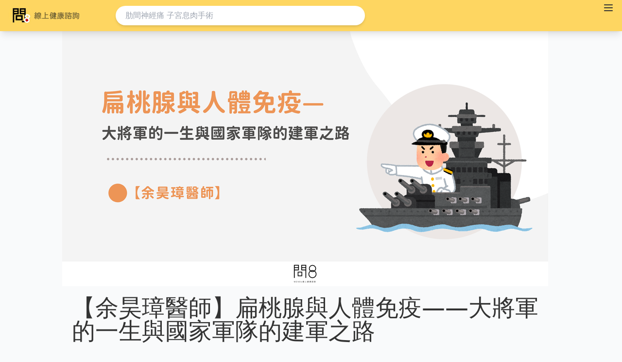

--- FILE ---
content_type: text/html; charset=utf-8
request_url: https://tw.wen8health.com/article/382
body_size: 32740
content:
<!doctype html>
<html data-n-head-ssr lang="zh-TW" data-n-head="%7B%22lang%22:%7B%22ssr%22:%22zh-TW%22%7D%7D">
  <head >
    <title>【余昊璋醫師】扁桃腺與人體免疫——大將軍的一生與國家軍隊的建軍之路 - 問8健康諮詢</title><meta data-n-head="ssr" charset="utf-8"><meta data-n-head="ssr" name="viewport" content="width=device-width, initial-scale=1"><meta data-n-head="ssr" name="format-detection" content="telephone=no,email=no,adress=no"><meta data-n-head="ssr" data-hid="description" name="description" content="扁桃腺與人體免疫——大將軍的一生與國家軍隊的建軍之路 幼兒時期，扁桃腺會製造抗體、捕捉抗原，是上消化道淋巴群發展的重要組織，也因為如此，一般的上呼吸道感染或發燒，剛開始都會出現喉嚨紅、扁桃腺發炎的病徴，加上寶寶還不太會表達哪裡不舒服，這時期發燒就醫，為何父母常常聽到醫師說：「喉嚨、扁桃腺發炎了，需再觀察看看⋯⋯」，就是這個原因。小寶寶體內有來自媽媽的抗體，抵抗力類似成人，不太容易被弱小病菌打敗，也因此，若是四個月內的寶寶出現發燒症狀，往往案情並不單純，不可等閒視之！三歳以前，扁桃腺發炎或化膿大多是病毒感染，五歲以後，仍是病毒感染為主，但約有一成是細菌（鏈球菌為主)，需以抗生素治療，避免風濕性心臟病、腎絲球腎炎等併發症。"><meta data-n-head="ssr" data-hid="og:type" property="og:type" content="article"><meta data-n-head="ssr" data-hid="og:title" property="og:title" content="【余昊璋醫師】扁桃腺與人體免疫——大將軍的一生與國家軍隊的建軍之路 - 問8健康諮詢"><meta data-n-head="ssr" data-hid="og:description" property="og:description" content="扁桃腺與人體免疫——大將軍的一生與國家軍隊的建軍之路 幼兒時期，扁桃腺會製造抗體、捕捉抗原，是上消化道淋巴群發展的重要組織，也因為如此，一般的上呼吸道感染或發燒，剛開始都會出現喉嚨紅、扁桃腺發炎的病徴，加上寶寶還不太會表達哪裡不舒服，這時期發燒就醫，為何父母常常聽到醫師說：「喉嚨、扁桃腺發炎了，需再觀察看看⋯⋯」，就是這個原因。小寶寶體內有來自媽媽的抗體，抵抗力類似成人，不太容易被弱小病菌打敗，也因此，若是四個月內的寶寶出現發燒症狀，往往案情並不單純，不可等閒視之！三歳以前，扁桃腺發炎或化膿大多是病毒感染，五歲以後，仍是病毒感染為主，但約有一成是細菌（鏈球菌為主)，需以抗生素治療，避免風濕性心臟病、腎絲球腎炎等併發症。"><meta data-n-head="ssr" data-hid="og:url" property="og:url" content="https://tw.wen8health.com/article/382"><meta data-n-head="ssr" data-hid="og:image" property="og:image" content="https://storage.googleapis.com/wen8health-upload/382_f97e5130a4/382_f97e5130a4.png"><meta data-n-head="ssr" data-hid="fb:app_id" property="fb:app_id" content="298818015488907"><link data-n-head="ssr" rel="icon" href="/favicon_wen8.ico"><link data-n-head="ssr" data-hid="canonical" rel="canonical" href="https://tw.wen8health.com/article/382"><script data-n-head="ssr" data-hid="gtm-script">if(!window._gtm_init){window._gtm_init=1;(function(w,n,d,m,e,p){w[d]=(w[d]==1||n[d]=='yes'||n[d]==1||n[m]==1||(w[e]&&w[e].p&&e[e][p]()))?1:0})(window,'navigator','doNotTrack','msDoNotTrack','external','msTrackingProtectionEnabled');(function(w,d,s,l,x,y){w[l]=w[l]||[];w[l].push({'gtm.start':new Date().getTime(),event:'gtm.js'});w[x]={};w._gtm_inject=function(i){if(w.doNotTrack||w[x][i])return;w[x][i]=1;var f=d.getElementsByTagName(s)[0],j=d.createElement(s);j.async=true;j.src='https://www.googletagmanager.com/gtm.js?id='+i;f.parentNode.insertBefore(j,f);};w[y]('GTM-MB467FZ')})(window,document,'script','dataLayer','_gtm_ids','_gtm_inject')}</script><script data-n-head="ssr" type="application/ld+json">{"@context":"https://schema.org","@type":"Article","headline":"【余昊璋醫師】扁桃腺與人體免疫——大將軍的一生與國家軍隊的建軍之路","image":["https://storage.googleapis.com/wen8health-upload/382_f97e5130a4/382_f97e5130a4.png"],"datePublished":"2021-10-08T22:20:32.000Z","dateModified":"2023-07-04T02:45:24.000Z","author":[{"@type":"Person","name":"余昊璋","url":"https://tw.wen8health.com/expert/46"}]}</script><link rel="preload" href="/_nuxt/947a2de.js" as="script"><link rel="preload" href="/_nuxt/16449b9.js" as="script"><link rel="preload" href="/_nuxt/1858cea.js" as="script"><link rel="preload" href="/_nuxt/2522574.js" as="script"><link rel="preload" href="/_nuxt/e58a948.js" as="script"><link rel="preload" href="/_nuxt/e0bc72e.js" as="script"><style data-vue-ssr-id="41720e47:0 6e3339fc:0 5c389fbe:0 2b1851b4:0 232bfd9b:0 623f6d06:0 9da7743a:0 b4b507fc:0 77e4ab60:0">/*! tailwindcss v3.2.4 | MIT License | https://tailwindcss.com*//*
1. Prevent padding and border from affecting element width. (https://github.com/mozdevs/cssremedy/issues/4)
2. Allow adding a border to an element by just adding a border-width. (https://github.com/tailwindcss/tailwindcss/pull/116)
*/

*,
::before,
::after {
  box-sizing: border-box; /* 1 */
  border-width: 0; /* 2 */
  border-style: solid; /* 2 */
  border-color: #e5e7eb; /* 2 */
}

::before,
::after {
  --tw-content: '';
}

/*
1. Use a consistent sensible line-height in all browsers.
2. Prevent adjustments of font size after orientation changes in iOS.
3. Use a more readable tab size.
4. Use the user's configured `sans` font-family by default.
5. Use the user's configured `sans` font-feature-settings by default.
*/

html {
  line-height: 1.5; /* 1 */
  -webkit-text-size-adjust: 100%; /* 2 */
  -moz-tab-size: 4; /* 3 */
  -o-tab-size: 4;
     tab-size: 4; /* 3 */
  font-family: ui-sans-serif, system-ui, -apple-system, BlinkMacSystemFont, "Segoe UI", Roboto, "Helvetica Neue", Arial, "Noto Sans", sans-serif, "Apple Color Emoji", "Segoe UI Emoji", "Segoe UI Symbol", "Noto Color Emoji"; /* 4 */
  font-feature-settings: normal; /* 5 */
}

/*
1. Remove the margin in all browsers.
2. Inherit line-height from `html` so users can set them as a class directly on the `html` element.
*/

body {
  margin: 0; /* 1 */
  line-height: inherit; /* 2 */
}

/*
1. Add the correct height in Firefox.
2. Correct the inheritance of border color in Firefox. (https://bugzilla.mozilla.org/show_bug.cgi?id=190655)
3. Ensure horizontal rules are visible by default.
*/

hr {
  height: 0; /* 1 */
  color: inherit; /* 2 */
  border-top-width: 1px; /* 3 */
}

/*
Add the correct text decoration in Chrome, Edge, and Safari.
*/

abbr:where([title]) {
  -webkit-text-decoration: underline dotted;
          text-decoration: underline dotted;
}

/*
Remove the default font size and weight for headings.
*/

h1,
h2,
h3,
h4,
h5,
h6 {
  font-size: inherit;
  font-weight: inherit;
}

/*
Reset links to optimize for opt-in styling instead of opt-out.
*/

a {
  color: inherit;
  text-decoration: inherit;
}

/*
Add the correct font weight in Edge and Safari.
*/

b,
strong {
  font-weight: bolder;
}

/*
1. Use the user's configured `mono` font family by default.
2. Correct the odd `em` font sizing in all browsers.
*/

code,
kbd,
samp,
pre {
  font-family: ui-monospace, SFMono-Regular, Menlo, Monaco, Consolas, "Liberation Mono", "Courier New", monospace; /* 1 */
  font-size: 1em; /* 2 */
}

/*
Add the correct font size in all browsers.
*/

small {
  font-size: 80%;
}

/*
Prevent `sub` and `sup` elements from affecting the line height in all browsers.
*/

sub,
sup {
  font-size: 75%;
  line-height: 0;
  position: relative;
  vertical-align: baseline;
}

sub {
  bottom: -0.25em;
}

sup {
  top: -0.5em;
}

/*
1. Remove text indentation from table contents in Chrome and Safari. (https://bugs.chromium.org/p/chromium/issues/detail?id=999088, https://bugs.webkit.org/show_bug.cgi?id=201297)
2. Correct table border color inheritance in all Chrome and Safari. (https://bugs.chromium.org/p/chromium/issues/detail?id=935729, https://bugs.webkit.org/show_bug.cgi?id=195016)
3. Remove gaps between table borders by default.
*/

table {
  text-indent: 0; /* 1 */
  border-color: inherit; /* 2 */
  border-collapse: collapse; /* 3 */
}

/*
1. Change the font styles in all browsers.
2. Remove the margin in Firefox and Safari.
3. Remove default padding in all browsers.
*/

button,
input,
optgroup,
select,
textarea {
  font-family: inherit; /* 1 */
  font-size: 100%; /* 1 */
  font-weight: inherit; /* 1 */
  line-height: inherit; /* 1 */
  color: inherit; /* 1 */
  margin: 0; /* 2 */
  padding: 0; /* 3 */
}

/*
Remove the inheritance of text transform in Edge and Firefox.
*/

button,
select {
  text-transform: none;
}

/*
1. Correct the inability to style clickable types in iOS and Safari.
2. Remove default button styles.
*/

button,
[type='button'],
[type='reset'],
[type='submit'] {
  -webkit-appearance: button; /* 1 */
  background-color: transparent; /* 2 */
  background-image: none; /* 2 */
}

/*
Use the modern Firefox focus style for all focusable elements.
*/

:-moz-focusring {
  outline: auto;
}

/*
Remove the additional `:invalid` styles in Firefox. (https://github.com/mozilla/gecko-dev/blob/2f9eacd9d3d995c937b4251a5557d95d494c9be1/layout/style/res/forms.css#L728-L737)
*/

:-moz-ui-invalid {
  box-shadow: none;
}

/*
Add the correct vertical alignment in Chrome and Firefox.
*/

progress {
  vertical-align: baseline;
}

/*
Correct the cursor style of increment and decrement buttons in Safari.
*/

::-webkit-inner-spin-button,
::-webkit-outer-spin-button {
  height: auto;
}

/*
1. Correct the odd appearance in Chrome and Safari.
2. Correct the outline style in Safari.
*/

[type='search'] {
  -webkit-appearance: textfield; /* 1 */
  outline-offset: -2px; /* 2 */
}

/*
Remove the inner padding in Chrome and Safari on macOS.
*/

::-webkit-search-decoration {
  -webkit-appearance: none;
}

/*
1. Correct the inability to style clickable types in iOS and Safari.
2. Change font properties to `inherit` in Safari.
*/

::-webkit-file-upload-button {
  -webkit-appearance: button; /* 1 */
  font: inherit; /* 2 */
}

/*
Add the correct display in Chrome and Safari.
*/

summary {
  display: list-item;
}

/*
Removes the default spacing and border for appropriate elements.
*/

blockquote,
dl,
dd,
h1,
h2,
h3,
h4,
h5,
h6,
hr,
figure,
p,
pre {
  margin: 0;
}

fieldset {
  margin: 0;
  padding: 0;
}

legend {
  padding: 0;
}

ol,
ul,
menu {
  list-style: none;
  margin: 0;
  padding: 0;
}

/*
Prevent resizing textareas horizontally by default.
*/

textarea {
  resize: vertical;
}

/*
1. Reset the default placeholder opacity in Firefox. (https://github.com/tailwindlabs/tailwindcss/issues/3300)
2. Set the default placeholder color to the user's configured gray 400 color.
*/

input::-moz-placeholder, textarea::-moz-placeholder {
  opacity: 1; /* 1 */
  color: #9ca3af; /* 2 */
}

input::placeholder,
textarea::placeholder {
  opacity: 1; /* 1 */
  color: #9ca3af; /* 2 */
}

/*
Set the default cursor for buttons.
*/

button,
[role="button"] {
  cursor: pointer;
}

/*
Make sure disabled buttons don't get the pointer cursor.
*/
:disabled {
  cursor: default;
}

/*
1. Make replaced elements `display: block` by default. (https://github.com/mozdevs/cssremedy/issues/14)
2. Add `vertical-align: middle` to align replaced elements more sensibly by default. (https://github.com/jensimmons/cssremedy/issues/14#issuecomment-634934210)
   This can trigger a poorly considered lint error in some tools but is included by design.
*/

img,
svg,
video,
canvas,
audio,
iframe,
embed,
object {
  display: block; /* 1 */
  vertical-align: middle; /* 2 */
}

/*
Constrain images and videos to the parent width and preserve their intrinsic aspect ratio. (https://github.com/mozdevs/cssremedy/issues/14)
*/

img,
video {
  max-width: 100%;
  height: auto;
}

/* Make elements with the HTML hidden attribute stay hidden by default */
[hidden] {
  display: none;
}:root,
[data-theme]{background-color:hsla(var(--b1) / var(--tw-bg-opacity, 1));color:hsla(var(--bc) / var(--tw-text-opacity, 1));}html{-webkit-tap-highlight-color:transparent;}:root{--p:44.713 98.742% 68.824%;--inc:198 100% 12%;--suc:157.83 100% 10.392%;--wac:42.778 100% 11.216%;--erc:0 100% 14.196%;--rounded-box:1rem;--rounded-btn:0.5rem;--rounded-badge:1.9rem;--animation-btn:0.25s;--animation-input:.2s;--btn-text-case:uppercase;--btn-focus-scale:0.95;--border-btn:1px;--tab-border:1px;--tab-radius:0.5rem;--pf:43.333 96.429% 56.078%;--pc:0 0% 20%;--s:40.925 68.379% 50.392%;--sf:41.274 75.12% 40.98%;--sc:210 20% 98.039%;--a:213.12 93.902% 67.843%;--af:217.22 91.22% 59.804%;--ac:0 0% 100%;--n:219 14.085% 27.843%;--nf:221.54 13.402% 19.02%;--nc:0 0% 100%;--b1:210 20% 98.039%;--b2:240 5.2632% 96.275%;--b3:0 0% 82.745%;--bc:0 0% 20%;--in:198 93.137% 60%;--su:157.83 64.082% 51.961%;--wa:42.778 96.429% 56.078%;--er:0 90.541% 70.98%;}*, ::before, ::after{--tw-border-spacing-x:0;--tw-border-spacing-y:0;--tw-translate-x:0;--tw-translate-y:0;--tw-rotate:0;--tw-skew-x:0;--tw-skew-y:0;--tw-scale-x:1;--tw-scale-y:1;--tw-pan-x: ;--tw-pan-y: ;--tw-pinch-zoom: ;--tw-scroll-snap-strictness:proximity;--tw-ordinal: ;--tw-slashed-zero: ;--tw-numeric-figure: ;--tw-numeric-spacing: ;--tw-numeric-fraction: ;--tw-ring-inset: ;--tw-ring-offset-width:0px;--tw-ring-offset-color:#fff;--tw-ring-color:rgb(59 130 246 / 0.5);--tw-ring-offset-shadow:0 0 #0000;--tw-ring-shadow:0 0 #0000;--tw-shadow:0 0 #0000;--tw-shadow-colored:0 0 #0000;--tw-blur: ;--tw-brightness: ;--tw-contrast: ;--tw-grayscale: ;--tw-hue-rotate: ;--tw-invert: ;--tw-saturate: ;--tw-sepia: ;--tw-drop-shadow: ;--tw-backdrop-blur: ;--tw-backdrop-brightness: ;--tw-backdrop-contrast: ;--tw-backdrop-grayscale: ;--tw-backdrop-hue-rotate: ;--tw-backdrop-invert: ;--tw-backdrop-opacity: ;--tw-backdrop-saturate: ;--tw-backdrop-sepia: ;}::backdrop{--tw-border-spacing-x:0;--tw-border-spacing-y:0;--tw-translate-x:0;--tw-translate-y:0;--tw-rotate:0;--tw-skew-x:0;--tw-skew-y:0;--tw-scale-x:1;--tw-scale-y:1;--tw-pan-x: ;--tw-pan-y: ;--tw-pinch-zoom: ;--tw-scroll-snap-strictness:proximity;--tw-ordinal: ;--tw-slashed-zero: ;--tw-numeric-figure: ;--tw-numeric-spacing: ;--tw-numeric-fraction: ;--tw-ring-inset: ;--tw-ring-offset-width:0px;--tw-ring-offset-color:#fff;--tw-ring-color:rgb(59 130 246 / 0.5);--tw-ring-offset-shadow:0 0 #0000;--tw-ring-shadow:0 0 #0000;--tw-shadow:0 0 #0000;--tw-shadow-colored:0 0 #0000;--tw-blur: ;--tw-brightness: ;--tw-contrast: ;--tw-grayscale: ;--tw-hue-rotate: ;--tw-invert: ;--tw-saturate: ;--tw-sepia: ;--tw-drop-shadow: ;--tw-backdrop-blur: ;--tw-backdrop-brightness: ;--tw-backdrop-contrast: ;--tw-backdrop-grayscale: ;--tw-backdrop-hue-rotate: ;--tw-backdrop-invert: ;--tw-backdrop-opacity: ;--tw-backdrop-saturate: ;--tw-backdrop-sepia: ;}.container{width:100%;}@media (min-width: 640px){.container{max-width:640px;}}@media (min-width: 768px){.container{max-width:768px;}}@media (min-width: 1024px){.container{max-width:1024px;}}@media (min-width: 1280px){.container{max-width:1280px;}}@media (min-width: 1536px){.container{max-width:1536px;}}.alert{display:flex;width:100%;flex-direction:column;align-items:center;justify-content:space-between;gap:1rem;--tw-bg-opacity:1;background-color:hsl(var(--b2, var(--b1)) / var(--tw-bg-opacity));padding:1rem;border-radius:var(--rounded-box, 1rem);}.alert > :not([hidden]) ~ :not([hidden]){--tw-space-y-reverse:0;margin-top:calc(0.5rem * calc(1 - var(--tw-space-y-reverse)));margin-bottom:calc(0.5rem * var(--tw-space-y-reverse));}@media (min-width: 768px){.alert{flex-direction:row;}.alert > :not([hidden]) ~ :not([hidden]){--tw-space-y-reverse:0;margin-top:calc(0px * calc(1 - var(--tw-space-y-reverse)));margin-bottom:calc(0px * var(--tw-space-y-reverse));}}.alert > :where(*){display:flex;align-items:center;gap:0.5rem;}.avatar{position:relative;display:inline-flex;}.avatar > div{display:block;aspect-ratio:1 / 1;overflow:hidden;}.avatar img{height:100%;width:100%;-o-object-fit:cover;object-fit:cover;}.avatar.placeholder > div{display:flex;align-items:center;justify-content:center;}.badge{display:inline-flex;align-items:center;justify-content:center;transition-property:color, background-color, border-color, text-decoration-color, fill, stroke, opacity, box-shadow, transform, filter, -webkit-backdrop-filter;transition-property:color, background-color, border-color, text-decoration-color, fill, stroke, opacity, box-shadow, transform, filter, backdrop-filter;transition-property:color, background-color, border-color, text-decoration-color, fill, stroke, opacity, box-shadow, transform, filter, backdrop-filter, -webkit-backdrop-filter;transition-duration:200ms;transition-timing-function:cubic-bezier(0.4, 0, 0.2, 1);height:1.25rem;font-size:0.875rem;line-height:1.25rem;width:-moz-fit-content;width:fit-content;padding-left:0.563rem;padding-right:0.563rem;border-width:1px;--tw-border-opacity:1;border-color:hsl(var(--n) / var(--tw-border-opacity));--tw-bg-opacity:1;background-color:hsl(var(--n) / var(--tw-bg-opacity));--tw-text-opacity:1;color:hsl(var(--nc) / var(--tw-text-opacity));border-radius:var(--rounded-badge, 1.9rem);}.btn{display:inline-flex;flex-shrink:0;cursor:pointer;-webkit-user-select:none;-moz-user-select:none;user-select:none;flex-wrap:wrap;align-items:center;justify-content:center;border-color:transparent;border-color:hsl(var(--n) / var(--tw-border-opacity));text-align:center;transition-property:color, background-color, border-color, text-decoration-color, fill, stroke, opacity, box-shadow, transform, filter, -webkit-backdrop-filter;transition-property:color, background-color, border-color, text-decoration-color, fill, stroke, opacity, box-shadow, transform, filter, backdrop-filter;transition-property:color, background-color, border-color, text-decoration-color, fill, stroke, opacity, box-shadow, transform, filter, backdrop-filter, -webkit-backdrop-filter;transition-duration:200ms;transition-timing-function:cubic-bezier(0.4, 0, 0.2, 1);border-radius:var(--rounded-btn, 0.5rem);height:3rem;padding-left:1rem;padding-right:1rem;font-size:0.875rem;line-height:1.25rem;line-height:1em;min-height:3rem;font-weight:600;text-transform:uppercase;text-transform:var(--btn-text-case, uppercase);text-decoration-line:none;border-width:var(--border-btn, 1px);animation:button-pop var(--animation-btn, 0.25s) ease-out;--tw-border-opacity:1;--tw-bg-opacity:1;background-color:hsl(var(--n) / var(--tw-bg-opacity));--tw-text-opacity:1;color:hsl(var(--nc) / var(--tw-text-opacity));}.btn-disabled,
  .btn[disabled]{pointer-events:none;}.btn-square{height:3rem;width:3rem;padding:0px;}.btn.loading,
    .btn.loading:hover{pointer-events:none;}.btn.loading:before{margin-right:0.5rem;height:1rem;width:1rem;border-radius:9999px;border-width:2px;animation:spin 2s linear infinite;content:"";border-top-color:transparent;border-left-color:transparent;border-bottom-color:currentColor;border-right-color:currentColor;}@media (prefers-reduced-motion: reduce){.btn.loading:before{animation:spin 10s linear infinite;}}@keyframes spin{from{transform:rotate(0deg);}to{transform:rotate(360deg);}}.btn-group{display:inline-flex;}.btn-group > input[type="radio"].btn{-webkit-appearance:none;-moz-appearance:none;appearance:none;}.btn-group > input[type="radio"].btn:before{content:attr(data-title);}.card{position:relative;display:flex;flex-direction:column;border-radius:var(--rounded-box, 1rem);}.card:focus{outline:2px solid transparent;outline-offset:2px;}.card-body{display:flex;flex:1 1 auto;flex-direction:column;padding:var(--padding-card, 2rem);gap:0.5rem;}.card-body :where(p){flex-grow:1;}.card-actions{display:flex;flex-wrap:wrap;align-items:flex-start;gap:0.5rem;}.card figure{display:flex;align-items:center;justify-content:center;}.card.image-full{display:grid;}.card.image-full:before{position:relative;content:"";z-index:10;--tw-bg-opacity:1;background-color:hsl(var(--n) / var(--tw-bg-opacity));opacity:0.75;border-radius:var(--rounded-box, 1rem);}.card.image-full:before,
    .card.image-full > *{grid-column-start:1;grid-row-start:1;}.card.image-full > figure img{height:100%;-o-object-fit:cover;object-fit:cover;}.card.image-full > .card-body{position:relative;z-index:20;--tw-text-opacity:1;color:hsl(var(--nc) / var(--tw-text-opacity));}.checkbox{flex-shrink:0;--chkbg:var(--bc);--chkfg:var(--b1);height:1.5rem;width:1.5rem;cursor:pointer;-webkit-appearance:none;-moz-appearance:none;appearance:none;border-width:1px;border-color:hsl(var(--bc) / var(--tw-border-opacity));--tw-border-opacity:0.2;border-radius:var(--rounded-btn, 0.5rem);}.collapse.collapse{visibility:visible;}.collapse{position:relative;display:grid;overflow:hidden;}.collapse-title,
.collapse > input[type="checkbox"],
.collapse-content{grid-column-start:1;grid-row-start:1;}.collapse > input[type="checkbox"]{-webkit-appearance:none;-moz-appearance:none;appearance:none;opacity:0;}.collapse-content{grid-row-start:2;overflow:hidden;max-height:0px;padding-left:1rem;padding-right:1rem;cursor:unset;transition:padding 0.2s ease-in-out, background-color 0.2s ease-in-out;}.collapse-open .collapse-content,
.collapse:focus:not(.collapse-close) .collapse-content,
.collapse:not(.collapse-close)
  input[type="checkbox"]:checked
  ~ .collapse-content{max-height:none;}:root .countdown{line-height:1em;}.countdown{display:inline-flex;}.countdown > *{height:1em;display:inline-block;overflow-y:hidden;}.countdown > *:before{position:relative;content:"00\A 01\A 02\A 03\A 04\A 05\A 06\A 07\A 08\A 09\A 10\A 11\A 12\A 13\A 14\A 15\A 16\A 17\A 18\A 19\A 20\A 21\A 22\A 23\A 24\A 25\A 26\A 27\A 28\A 29\A 30\A 31\A 32\A 33\A 34\A 35\A 36\A 37\A 38\A 39\A 40\A 41\A 42\A 43\A 44\A 45\A 46\A 47\A 48\A 49\A 50\A 51\A 52\A 53\A 54\A 55\A 56\A 57\A 58\A 59\A 60\A 61\A 62\A 63\A 64\A 65\A 66\A 67\A 68\A 69\A 70\A 71\A 72\A 73\A 74\A 75\A 76\A 77\A 78\A 79\A 80\A 81\A 82\A 83\A 84\A 85\A 86\A 87\A 88\A 89\A 90\A 91\A 92\A 93\A 94\A 95\A 96\A 97\A 98\A 99\A";white-space:pre;top:calc(var(--value) * -1em);text-align:center;transition:all 1s cubic-bezier(1, 0, 0, 1);}.divider{display:flex;flex-direction:row;align-items:center;align-self:stretch;margin-top:1rem;margin-bottom:1rem;height:1rem;white-space:nowrap;}.divider:before,
  .divider:after{content:"";flex-grow:1;height:0.125rem;width:100%;}.drawer{display:grid;width:100%;overflow:hidden;height:100vh;height:100dvh;}.drawer.drawer-end{direction:rtl;}.drawer.drawer-end > *{direction:ltr;}.drawer.drawer-end > .drawer-toggle ~ .drawer-side > .drawer-overlay + *{--tw-translate-x:100%;transform:translate(var(--tw-translate-x), var(--tw-translate-y)) rotate(var(--tw-rotate)) skewX(var(--tw-skew-x)) skewY(var(--tw-skew-y)) scaleX(var(--tw-scale-x)) scaleY(var(--tw-scale-y));justify-self:end;}.drawer.drawer-end > .drawer-toggle:checked ~ .drawer-side > .drawer-overlay + *{--tw-translate-x:0px;transform:translate(var(--tw-translate-x), var(--tw-translate-y)) rotate(var(--tw-rotate)) skewX(var(--tw-skew-x)) skewY(var(--tw-skew-y)) scaleX(var(--tw-scale-x)) scaleY(var(--tw-scale-y));}:where(.drawer-toggle ~ .drawer-content){height:inherit;}.drawer-toggle{position:absolute;height:0px;width:0px;-webkit-appearance:none;-moz-appearance:none;appearance:none;opacity:0;}.drawer-toggle ~ .drawer-content{z-index:0;grid-column-start:1;grid-row-start:1;overflow-y:auto;transition-property:all;transition-duration:300ms;transition-timing-function:cubic-bezier(0.4, 0, 0.2, 1);}.drawer-toggle ~ .drawer-side{grid-column-start:1;grid-row-start:1;display:grid;max-height:100vh;overflow-x:hidden;}.drawer-toggle ~ .drawer-side > .drawer-overlay{visibility:hidden;grid-column-start:1;grid-row-start:1;opacity:0;cursor:pointer;--tw-bg-opacity:1;background-color:hsl(var(--nf, var(--n)) / var(--tw-bg-opacity));transition-property:all;transition-duration:300ms;transition-timing-function:cubic-bezier(0.4, 0, 0.2, 1);}.drawer-toggle ~ .drawer-side > .drawer-overlay + *{z-index:10;grid-column-start:1;grid-row-start:1;--tw-translate-x:-100%;transform:translate(var(--tw-translate-x), var(--tw-translate-y)) rotate(var(--tw-rotate)) skewX(var(--tw-skew-x)) skewY(var(--tw-skew-y)) scaleX(var(--tw-scale-x)) scaleY(var(--tw-scale-y));transition-property:all;transition-duration:300ms;transition-timing-function:cubic-bezier(0.4, 0, 0.2, 1);}.drawer-toggle:checked ~ .drawer-side{isolation:isolate;overflow-y:auto;overflow-x:hidden;}.drawer-toggle:checked ~ .drawer-side > .drawer-overlay{visibility:visible;opacity:0.999999;--tw-bg-opacity:0.4;}.drawer-toggle:checked ~ .drawer-side > .drawer-overlay + *{--tw-translate-x:0px;transform:translate(var(--tw-translate-x), var(--tw-translate-y)) rotate(var(--tw-rotate)) skewX(var(--tw-skew-x)) skewY(var(--tw-skew-y)) scaleX(var(--tw-scale-x)) scaleY(var(--tw-scale-y));}[dir="rtl"] .drawer-toggle ~ .drawer-side > .drawer-overlay + *{--tw-translate-x:100%;transform:translate(var(--tw-translate-x), var(--tw-translate-y)) rotate(var(--tw-rotate)) skewX(var(--tw-skew-x)) skewY(var(--tw-skew-y)) scaleX(var(--tw-scale-x)) scaleY(var(--tw-scale-y));}[dir="rtl"] .drawer-toggle:checked ~ .drawer-side > .drawer-overlay + *{--tw-translate-x:0px;transform:translate(var(--tw-translate-x), var(--tw-translate-y)) rotate(var(--tw-rotate)) skewX(var(--tw-skew-x)) skewY(var(--tw-skew-y)) scaleX(var(--tw-scale-x)) scaleY(var(--tw-scale-y));}[dir="rtl"] .drawer.drawer-end > .drawer-toggle ~ .drawer-side > .drawer-overlay + *{--tw-translate-x:-100%;}[dir="rtl"] .drawer.drawer-end > .drawer-toggle:checked ~ .drawer-side > .drawer-overlay + *{--tw-translate-x:0px;}[dir="rtl"] .drawer.drawer-end > .drawer-toggle:checked ~ .drawer-content{--tw-translate-x:0.5rem;}@media (min-width: 1024px){.drawer-mobile{grid-auto-columns:max-content auto;}.drawer-mobile > .drawer-toggle ~ .drawer-content{height:auto;}@media (min-width: 1024px){.drawer-mobile > .drawer-toggle ~ .drawer-content{grid-column-start:2;}.drawer-mobile > .drawer-toggle ~ .drawer-side > .drawer-overlay{visibility:visible;}.drawer-mobile > .drawer-toggle ~ .drawer-side > .drawer-overlay + *{--tw-translate-x:0px;transform:translate(var(--tw-translate-x), var(--tw-translate-y)) rotate(var(--tw-rotate)) skewX(var(--tw-skew-x)) skewY(var(--tw-skew-y)) scaleX(var(--tw-scale-x)) scaleY(var(--tw-scale-y));}.drawer-mobile.drawer-end > .drawer-toggle ~ .drawer-content{grid-column-start:1;}.drawer-mobile.drawer-end > .drawer-toggle ~ .drawer-side{grid-column-start:2;}.drawer-mobile.drawer-end > .drawer-toggle ~ .drawer-side > .drawer-overlay{visibility:visible;}.drawer-mobile.drawer-end > .drawer-toggle ~ .drawer-side > .drawer-overlay + *{--tw-translate-x:0px;transform:translate(var(--tw-translate-x), var(--tw-translate-y)) rotate(var(--tw-rotate)) skewX(var(--tw-skew-x)) skewY(var(--tw-skew-y)) scaleX(var(--tw-scale-x)) scaleY(var(--tw-scale-y));}}.drawer-mobile > .drawer-toggle ~ .drawer-side{overflow-y:auto;}.drawer-mobile.drawer-end{grid-auto-columns:auto max-content;direction:ltr;}.drawer-mobile.drawer-end > .drawer-toggle ~ .drawer-content{height:auto;}.drawer-mobile.drawer-end > .drawer-toggle ~ .drawer-side{overflow-y:auto;}.drawer-mobile > .drawer-toggle:checked ~ .drawer-content{--tw-translate-x:0px;transform:translate(var(--tw-translate-x), var(--tw-translate-y)) rotate(var(--tw-rotate)) skewX(var(--tw-skew-x)) skewY(var(--tw-skew-y)) scaleX(var(--tw-scale-x)) scaleY(var(--tw-scale-y));}}.dropdown{position:relative;display:inline-block;}.dropdown > *:focus{outline:2px solid transparent;outline-offset:2px;}.dropdown .dropdown-content{visibility:hidden;position:absolute;z-index:50;opacity:0;transform-origin:top;--tw-scale-x:.95;--tw-scale-y:.95;transform:translate(var(--tw-translate-x), var(--tw-translate-y)) rotate(var(--tw-rotate)) skewX(var(--tw-skew-x)) skewY(var(--tw-skew-y)) scaleX(var(--tw-scale-x)) scaleY(var(--tw-scale-y));transition-property:color, background-color, border-color, text-decoration-color, fill, stroke, opacity, box-shadow, transform, filter, -webkit-backdrop-filter;transition-property:color, background-color, border-color, text-decoration-color, fill, stroke, opacity, box-shadow, transform, filter, backdrop-filter;transition-property:color, background-color, border-color, text-decoration-color, fill, stroke, opacity, box-shadow, transform, filter, backdrop-filter, -webkit-backdrop-filter;transition-duration:200ms;transition-timing-function:cubic-bezier(0.4, 0, 0.2, 1);}.dropdown-end .dropdown-content{right:0px;}.dropdown-left .dropdown-content{top:0px;right:100%;bottom:auto;transform-origin:right;}.dropdown-right .dropdown-content{left:100%;top:0px;bottom:auto;transform-origin:left;}.dropdown-bottom .dropdown-content{bottom:auto;top:100%;transform-origin:top;}.dropdown-top .dropdown-content{bottom:100%;top:auto;transform-origin:bottom;}.dropdown-end.dropdown-right .dropdown-content{bottom:0px;top:auto;}.dropdown-end.dropdown-left .dropdown-content{bottom:0px;top:auto;}.dropdown.dropdown-open .dropdown-content,
.dropdown.dropdown-hover:hover .dropdown-content,
.dropdown:not(.dropdown-hover):focus .dropdown-content,
.dropdown:not(.dropdown-hover):focus-within .dropdown-content{visibility:visible;opacity:1;}.footer{display:grid;width:100%;grid-auto-flow:row;place-items:start;row-gap:2.5rem;-moz-column-gap:1rem;column-gap:1rem;font-size:0.875rem;line-height:1.25rem;}.footer > *{display:grid;place-items:start;gap:0.5rem;}@media (min-width: 48rem){.footer{grid-auto-flow:column;}.footer-center{grid-auto-flow:row dense;}}.form-control{display:flex;flex-direction:column;}.label{display:flex;-webkit-user-select:none;-moz-user-select:none;user-select:none;align-items:center;justify-content:space-between;padding-left:0.25rem;padding-right:0.25rem;padding-top:0.5rem;padding-bottom:0.5rem;}.hero{display:grid;width:100%;place-items:center;background-size:cover;background-position:center;}.hero > *{grid-column-start:1;grid-row-start:1;}.input{flex-shrink:1;transition-property:color, background-color, border-color, text-decoration-color, fill, stroke, opacity, box-shadow, transform, filter, -webkit-backdrop-filter;transition-property:color, background-color, border-color, text-decoration-color, fill, stroke, opacity, box-shadow, transform, filter, backdrop-filter;transition-property:color, background-color, border-color, text-decoration-color, fill, stroke, opacity, box-shadow, transform, filter, backdrop-filter, -webkit-backdrop-filter;transition-duration:200ms;transition-timing-function:cubic-bezier(0.4, 0, 0.2, 1);height:3rem;padding-left:1rem;padding-right:1rem;font-size:1rem;line-height:2;line-height:1.5rem;border-width:1px;border-color:hsl(var(--bc) / var(--tw-border-opacity));--tw-border-opacity:0;--tw-bg-opacity:1;background-color:hsl(var(--b1) / var(--tw-bg-opacity));border-radius:var(--rounded-btn, 0.5rem);}.input-group > .input{isolation:isolate;}.input-group > *,
  .input-group > .input,
  .input-group > .select{border-radius:0px;}.link{cursor:pointer;text-decoration-line:underline;}.link-hover{text-decoration-line:none;}.link-hover:hover{text-decoration-line:underline;}.mask{-webkit-mask-size:contain;mask-size:contain;-webkit-mask-repeat:no-repeat;mask-repeat:no-repeat;-webkit-mask-position:center;mask-position:center;}.menu{display:flex;flex-direction:column;flex-wrap:wrap;}.menu.horizontal{display:inline-flex;flex-direction:row;}.menu.horizontal :where(li){flex-direction:row;}:where(.menu li){position:relative;display:flex;flex-shrink:0;flex-direction:column;flex-wrap:wrap;align-items:stretch;}.menu :where(li:not(.menu-title)) > :where(*:not(ul)){display:flex;}.menu :where(li:not(.disabled):not(.menu-title)) > :where(*:not(ul)){cursor:pointer;-webkit-user-select:none;-moz-user-select:none;user-select:none;align-items:center;outline:2px solid transparent;outline-offset:2px;}.menu > :where(li > *:not(ul):focus){outline:2px solid transparent;outline-offset:2px;}.menu > :where(li.disabled > *:not(ul):focus){cursor:auto;}.menu > :where(li) :where(ul){display:flex;flex-direction:column;align-items:stretch;}.menu > :where(li) > :where(ul){position:absolute;display:none;top:initial;left:100%;border-top-left-radius:inherit;border-top-right-radius:inherit;border-bottom-right-radius:inherit;border-bottom-left-radius:inherit;}.menu > :where(li:hover) > :where(ul){display:flex;}.menu > :where(li:focus) > :where(ul){display:flex;}.modal{pointer-events:none;visibility:hidden;position:fixed;top:0px;right:0px;bottom:0px;left:0px;display:flex;justify-content:center;opacity:0;z-index:999;background-color:hsl(var(--nf, var(--n)) / var(--tw-bg-opacity));--tw-bg-opacity:0.4;transition-duration:200ms;transition-timing-function:cubic-bezier(0.4, 0, 0.2, 1);transition-property:transform, opacity, visibility;overflow-y:hidden;overscroll-behavior:contain;}:where(.modal){align-items:center;}.modal-box{max-height:calc(100vh - 5em);--tw-bg-opacity:1;background-color:hsl(var(--b1) / var(--tw-bg-opacity));padding:1.5rem;transition-property:color, background-color, border-color, text-decoration-color, fill, stroke, opacity, box-shadow, transform, filter, -webkit-backdrop-filter;transition-property:color, background-color, border-color, text-decoration-color, fill, stroke, opacity, box-shadow, transform, filter, backdrop-filter;transition-property:color, background-color, border-color, text-decoration-color, fill, stroke, opacity, box-shadow, transform, filter, backdrop-filter, -webkit-backdrop-filter;transition-duration:200ms;transition-timing-function:cubic-bezier(0.4, 0, 0.2, 1);width:91.666667%;max-width:32rem;--tw-scale-x:.9;--tw-scale-y:.9;transform:translate(var(--tw-translate-x), var(--tw-translate-y)) rotate(var(--tw-rotate)) skewX(var(--tw-skew-x)) skewY(var(--tw-skew-y)) scaleX(var(--tw-scale-x)) scaleY(var(--tw-scale-y));border-top-left-radius:var(--rounded-box, 1rem);border-top-right-radius:var(--rounded-box, 1rem);border-bottom-left-radius:var(--rounded-box, 1rem);border-bottom-right-radius:var(--rounded-box, 1rem);box-shadow:0 25px 50px -12px rgba(0, 0, 0, 0.25);overflow-y:auto;overscroll-behavior:contain;}.modal-open,
.modal:target,
.modal-toggle:checked + .modal{pointer-events:auto;visibility:visible;opacity:1;}.modal-action{display:flex;margin-top:1.5rem;justify-content:flex-end;}.modal-toggle{position:fixed;height:0px;width:0px;-webkit-appearance:none;-moz-appearance:none;appearance:none;opacity:0;}.navbar{display:flex;align-items:center;padding:var(--navbar-padding, 0.5rem);min-height:4rem;width:100%;}:where(.navbar > *){display:inline-flex;align-items:center;}.navbar-start{width:50%;justify-content:flex-start;}.navbar-center{flex-shrink:0;}.navbar-end{width:50%;justify-content:flex-end;}.progress{position:relative;width:100%;-webkit-appearance:none;-moz-appearance:none;appearance:none;overflow:hidden;height:0.5rem;border-radius:var(--rounded-box, 1rem);}.radio{flex-shrink:0;--chkbg:var(--bc);height:1.5rem;width:1.5rem;cursor:pointer;-webkit-appearance:none;-moz-appearance:none;appearance:none;border-radius:9999px;border-width:1px;border-color:hsl(var(--bc) / var(--tw-border-opacity));--tw-border-opacity:0.2;transition:background, box-shadow var(--animation-input, 0.2s) ease-in-out;}.select{display:inline-flex;flex-shrink:0;cursor:pointer;-webkit-user-select:none;-moz-user-select:none;user-select:none;-webkit-appearance:none;-moz-appearance:none;appearance:none;height:3rem;padding-left:1rem;padding-right:2.5rem;font-size:0.875rem;line-height:1.25rem;line-height:2;min-height:3rem;border-width:1px;border-color:hsl(var(--bc) / var(--tw-border-opacity));--tw-border-opacity:0;--tw-bg-opacity:1;background-color:hsl(var(--b1) / var(--tw-bg-opacity));font-weight:600;transition-property:color, background-color, border-color, text-decoration-color, fill, stroke, opacity, box-shadow, transform, filter, -webkit-backdrop-filter;transition-property:color, background-color, border-color, text-decoration-color, fill, stroke, opacity, box-shadow, transform, filter, backdrop-filter;transition-property:color, background-color, border-color, text-decoration-color, fill, stroke, opacity, box-shadow, transform, filter, backdrop-filter, -webkit-backdrop-filter;transition-duration:200ms;transition-timing-function:cubic-bezier(0.4, 0, 0.2, 1);border-radius:var(--rounded-btn, 0.5rem);background-image:linear-gradient(45deg, transparent 50%, currentColor 50%), linear-gradient(135deg, currentColor 50%, transparent 50%);background-position:calc(100% - 20px) calc(1px + 50%), calc(100% - 16px) calc(1px + 50%);background-size:4px 4px, 4px 4px;background-repeat:no-repeat;}.select[multiple]{height:auto;}.stats{display:inline-grid;--tw-bg-opacity:1;background-color:hsl(var(--b1) / var(--tw-bg-opacity));--tw-text-opacity:1;color:hsl(var(--bc) / var(--tw-text-opacity));border-radius:var(--rounded-box, 1rem);}:where(.stats){grid-auto-flow:column;overflow-x:auto;}.stat{display:inline-grid;width:100%;grid-template-columns:repeat(1, 1fr);-moz-column-gap:1rem;column-gap:1rem;border-color:hsl(var(--bc) / var(--tw-border-opacity));--tw-border-opacity:0.1;padding-left:1.5rem;padding-right:1.5rem;padding-top:1rem;padding-bottom:1rem;}.stat-title{grid-column-start:1;white-space:nowrap;opacity:0.6;}.stat-value{grid-column-start:1;white-space:nowrap;font-size:2.25rem;line-height:2.5rem;font-weight:800;}.steps{display:inline-grid;grid-auto-flow:column;overflow:hidden;overflow-x:auto;counter-reset:step;grid-auto-columns:1fr;}.steps .step{display:grid;grid-template-columns:repeat(1, minmax(0, 1fr));grid-template-columns:auto;grid-template-rows:repeat(2, minmax(0, 1fr));grid-template-rows:40px 1fr;place-items:center;text-align:center;min-width:4rem;}.tabs{display:flex;flex-wrap:wrap;align-items:flex-end;}.tab{position:relative;display:inline-flex;cursor:pointer;-webkit-user-select:none;-moz-user-select:none;user-select:none;flex-wrap:wrap;align-items:center;justify-content:center;text-align:center;height:2rem;font-size:0.875rem;line-height:1.25rem;line-height:2;--tab-padding:1rem;--tw-text-opacity:0.5;--tab-color:hsla(var(--bc) / var(--tw-text-opacity, 1));--tab-bg:hsla(var(--b1) / var(--tw-bg-opacity, 1));--tab-border-color:hsla(var(--b3) / var(--tw-bg-opacity, 1));color:var(--tab-color);padding-left:var(--tab-padding, 1rem);padding-right:var(--tab-padding, 1rem);}.table{position:relative;text-align:left;}.table th:first-child{position:sticky;position:-webkit-sticky;left:0px;z-index:11;}.textarea{flex-shrink:1;transition-property:color, background-color, border-color, text-decoration-color, fill, stroke, opacity, box-shadow, transform, filter, -webkit-backdrop-filter;transition-property:color, background-color, border-color, text-decoration-color, fill, stroke, opacity, box-shadow, transform, filter, backdrop-filter;transition-property:color, background-color, border-color, text-decoration-color, fill, stroke, opacity, box-shadow, transform, filter, backdrop-filter, -webkit-backdrop-filter;transition-duration:200ms;transition-timing-function:cubic-bezier(0.4, 0, 0.2, 1);padding-left:1rem;padding-right:1rem;padding-top:0.5rem;padding-bottom:0.5rem;font-size:0.875rem;line-height:1.25rem;line-height:2;min-height:3rem;border-width:1px;border-color:hsl(var(--bc) / var(--tw-border-opacity));--tw-border-opacity:0;--tw-bg-opacity:1;background-color:hsl(var(--b1) / var(--tw-bg-opacity));border-radius:var(--rounded-btn, 0.5rem);}.toggle{flex-shrink:0;--tglbg:hsl(var(--b1));--handleoffset:1.5rem;--handleoffsetcalculator:calc(var(--handleoffset) * -1);--togglehandleborder:0 0;height:1.5rem;width:3rem;cursor:pointer;-webkit-appearance:none;-moz-appearance:none;appearance:none;border-width:1px;border-color:hsl(var(--bc) / var(--tw-border-opacity));--tw-border-opacity:0.2;background-color:hsl(var(--bc) / var(--tw-bg-opacity));--tw-bg-opacity:0.5;transition-duration:300ms;transition-timing-function:cubic-bezier(0.4, 0, 0.2, 1);border-radius:var(--rounded-badge, 1.9rem);transition:background, box-shadow var(--animation-input, 0.2s) ease-in-out;box-shadow:var(--handleoffsetcalculator) 0 0 2px var(--tglbg) inset, 0 0 0 2px var(--tglbg) inset, var(--togglehandleborder);}.alert-success{--tw-bg-opacity:1;background-color:hsl(var(--su) / var(--tw-bg-opacity));--tw-text-opacity:1;color:hsl(var(--suc, var(--nc)) / var(--tw-text-opacity));}.avatar-group :where(.avatar){overflow:hidden;border-radius:9999px;border-width:4px;--tw-border-opacity:1;border-color:hsl(var(--b1) / var(--tw-border-opacity));}.badge-primary{--tw-border-opacity:1;border-color:hsl(var(--p) / var(--tw-border-opacity));--tw-bg-opacity:1;background-color:hsl(var(--p) / var(--tw-bg-opacity));--tw-text-opacity:1;color:hsl(var(--pc) / var(--tw-text-opacity));}.badge-secondary{--tw-border-opacity:1;border-color:hsl(var(--s) / var(--tw-border-opacity));--tw-bg-opacity:1;background-color:hsl(var(--s) / var(--tw-bg-opacity));--tw-text-opacity:1;color:hsl(var(--sc) / var(--tw-text-opacity));}.badge-outline.badge-primary{--tw-text-opacity:1;color:hsl(var(--p) / var(--tw-text-opacity));}.badge-outline.badge-secondary{--tw-text-opacity:1;color:hsl(var(--s) / var(--tw-text-opacity));}.btn-outline .badge{--tw-border-opacity:1;border-color:hsl(var(--nf, var(--n)) / var(--tw-border-opacity));--tw-text-opacity:1;color:hsl(var(--nc) / var(--tw-text-opacity));}.btn-outline.btn-primary .badge{--tw-border-opacity:1;border-color:hsl(var(--p) / var(--tw-border-opacity));--tw-bg-opacity:1;background-color:hsl(var(--p) / var(--tw-bg-opacity));--tw-text-opacity:1;color:hsl(var(--pc) / var(--tw-text-opacity));}.btn-outline.btn-secondary .badge{--tw-border-opacity:1;border-color:hsl(var(--s) / var(--tw-border-opacity));--tw-bg-opacity:1;background-color:hsl(var(--s) / var(--tw-bg-opacity));--tw-text-opacity:1;color:hsl(var(--sc) / var(--tw-text-opacity));}.btn-outline.btn-accent .badge{--tw-border-opacity:1;border-color:hsl(var(--a) / var(--tw-border-opacity));--tw-bg-opacity:1;background-color:hsl(var(--a) / var(--tw-bg-opacity));--tw-text-opacity:1;color:hsl(var(--ac) / var(--tw-text-opacity));}.btn-outline .badge.outline{--tw-border-opacity:1;border-color:hsl(var(--nf, var(--n)) / var(--tw-border-opacity));background-color:transparent;}.btn-outline.btn-primary .badge-outline{--tw-border-opacity:1;border-color:hsl(var(--p) / var(--tw-border-opacity));background-color:transparent;--tw-text-opacity:1;color:hsl(var(--p) / var(--tw-text-opacity));}.btn-outline.btn-secondary .badge-outline{--tw-border-opacity:1;border-color:hsl(var(--s) / var(--tw-border-opacity));background-color:transparent;--tw-text-opacity:1;color:hsl(var(--s) / var(--tw-text-opacity));}.btn-outline.btn-accent .badge-outline{--tw-border-opacity:1;border-color:hsl(var(--a) / var(--tw-border-opacity));background-color:transparent;--tw-text-opacity:1;color:hsl(var(--a) / var(--tw-text-opacity));}.btn-outline.btn-info .badge-outline{--tw-border-opacity:1;border-color:hsl(var(--in) / var(--tw-border-opacity));background-color:transparent;--tw-text-opacity:1;color:hsl(var(--in) / var(--tw-text-opacity));}.btn-outline.btn-success .badge-outline{--tw-border-opacity:1;border-color:hsl(var(--su) / var(--tw-border-opacity));background-color:transparent;--tw-text-opacity:1;color:hsl(var(--su) / var(--tw-text-opacity));}.btn-outline.btn-warning .badge-outline{--tw-border-opacity:1;border-color:hsl(var(--wa) / var(--tw-border-opacity));background-color:transparent;--tw-text-opacity:1;color:hsl(var(--wa) / var(--tw-text-opacity));}.btn-outline.btn-error .badge-outline{--tw-border-opacity:1;border-color:hsl(var(--er) / var(--tw-border-opacity));background-color:transparent;--tw-text-opacity:1;color:hsl(var(--er) / var(--tw-text-opacity));}.btn-outline:hover .badge{--tw-border-opacity:1;border-color:hsl(var(--b2, var(--b1)) / var(--tw-border-opacity));--tw-bg-opacity:1;background-color:hsl(var(--b2, var(--b1)) / var(--tw-bg-opacity));--tw-text-opacity:1;color:hsl(var(--bc) / var(--tw-text-opacity));}.btn-outline:hover .badge.outline{--tw-border-opacity:1;border-color:hsl(var(--b2, var(--b1)) / var(--tw-border-opacity));--tw-text-opacity:1;color:hsl(var(--nc) / var(--tw-text-opacity));}.btn-outline.btn-primary:hover .badge{--tw-border-opacity:1;border-color:hsl(var(--pc) / var(--tw-border-opacity));--tw-bg-opacity:1;background-color:hsl(var(--pc) / var(--tw-bg-opacity));--tw-text-opacity:1;color:hsl(var(--p) / var(--tw-text-opacity));}.btn-outline.btn-primary:hover .badge.outline{--tw-border-opacity:1;border-color:hsl(var(--pc) / var(--tw-border-opacity));--tw-bg-opacity:1;background-color:hsl(var(--pf, var(--p)) / var(--tw-bg-opacity));--tw-text-opacity:1;color:hsl(var(--pc) / var(--tw-text-opacity));}.btn-outline.btn-secondary:hover .badge{--tw-border-opacity:1;border-color:hsl(var(--sc) / var(--tw-border-opacity));--tw-bg-opacity:1;background-color:hsl(var(--sc) / var(--tw-bg-opacity));--tw-text-opacity:1;color:hsl(var(--s) / var(--tw-text-opacity));}.btn-outline.btn-secondary:hover .badge.outline{--tw-border-opacity:1;border-color:hsl(var(--sc) / var(--tw-border-opacity));--tw-bg-opacity:1;background-color:hsl(var(--sf, var(--s)) / var(--tw-bg-opacity));--tw-text-opacity:1;color:hsl(var(--sc) / var(--tw-text-opacity));}.btn-outline.btn-accent:hover .badge{--tw-border-opacity:1;border-color:hsl(var(--ac) / var(--tw-border-opacity));--tw-bg-opacity:1;background-color:hsl(var(--ac) / var(--tw-bg-opacity));--tw-text-opacity:1;color:hsl(var(--a) / var(--tw-text-opacity));}.btn-outline.btn-accent:hover .badge.outline{--tw-border-opacity:1;border-color:hsl(var(--ac) / var(--tw-border-opacity));--tw-bg-opacity:1;background-color:hsl(var(--af, var(--a)) / var(--tw-bg-opacity));--tw-text-opacity:1;color:hsl(var(--ac) / var(--tw-text-opacity));}.btm-nav>*.disabled,
    .btm-nav>*.disabled:hover,
    .btm-nav>*[disabled],
    .btm-nav>*[disabled]:hover{pointer-events:none;--tw-border-opacity:0;background-color:hsl(var(--n) / var(--tw-bg-opacity));--tw-bg-opacity:0.1;color:hsl(var(--bc) / var(--tw-text-opacity));--tw-text-opacity:0.2;}.btm-nav>* .label{font-size:1rem;line-height:1.5rem;}.btn:active:hover,
  .btn:active:focus{animation:none;transform:scale(var(--btn-focus-scale, 0.95));}.btn:hover,
    .btn-active{--tw-border-opacity:1;border-color:hsl(var(--nf, var(--n)) / var(--tw-border-opacity));--tw-bg-opacity:1;background-color:hsl(var(--nf, var(--n)) / var(--tw-bg-opacity));}.btn:focus-visible{outline:2px solid hsl(var(--nf));outline-offset:2px;}.btn-primary{--tw-border-opacity:1;border-color:hsl(var(--p) / var(--tw-border-opacity));--tw-bg-opacity:1;background-color:hsl(var(--p) / var(--tw-bg-opacity));--tw-text-opacity:1;color:hsl(var(--pc) / var(--tw-text-opacity));}.btn-primary:hover,
    .btn-primary.btn-active{--tw-border-opacity:1;border-color:hsl(var(--pf, var(--p)) / var(--tw-border-opacity));--tw-bg-opacity:1;background-color:hsl(var(--pf, var(--p)) / var(--tw-bg-opacity));}.btn-primary:focus-visible{outline:2px solid hsl(var(--p));}.btn-secondary{--tw-border-opacity:1;border-color:hsl(var(--s) / var(--tw-border-opacity));--tw-bg-opacity:1;background-color:hsl(var(--s) / var(--tw-bg-opacity));--tw-text-opacity:1;color:hsl(var(--sc) / var(--tw-text-opacity));}.btn-secondary:hover,
    .btn-secondary.btn-active{--tw-border-opacity:1;border-color:hsl(var(--sf, var(--s)) / var(--tw-border-opacity));--tw-bg-opacity:1;background-color:hsl(var(--sf, var(--s)) / var(--tw-bg-opacity));}.btn-secondary:focus-visible{outline:2px solid hsl(var(--s));}.btn-accent{--tw-border-opacity:1;border-color:hsl(var(--a) / var(--tw-border-opacity));--tw-bg-opacity:1;background-color:hsl(var(--a) / var(--tw-bg-opacity));--tw-text-opacity:1;color:hsl(var(--ac) / var(--tw-text-opacity));}.btn-accent:hover,
    .btn-accent.btn-active{--tw-border-opacity:1;border-color:hsl(var(--af, var(--a)) / var(--tw-border-opacity));--tw-bg-opacity:1;background-color:hsl(var(--af, var(--a)) / var(--tw-bg-opacity));}.btn-accent:focus-visible{outline:2px solid hsl(var(--a));}.btn-info:hover,
    .btn-info.btn-active{--tw-border-opacity:1;border-color:hsl(var(--in) / var(--tw-border-opacity));--tw-bg-opacity:1;background-color:hsl(var(--in) / var(--tw-bg-opacity));}.btn-success:hover,
    .btn-success.btn-active{--tw-border-opacity:1;border-color:hsl(var(--su) / var(--tw-border-opacity));--tw-bg-opacity:1;background-color:hsl(var(--su) / var(--tw-bg-opacity));}.btn-warning{--tw-border-opacity:1;border-color:hsl(var(--wa) / var(--tw-border-opacity));--tw-bg-opacity:1;background-color:hsl(var(--wa) / var(--tw-bg-opacity));--tw-text-opacity:1;color:hsl(var(--wac, var(--nc)) / var(--tw-text-opacity));}.btn-warning:hover,
    .btn-warning.btn-active{--tw-border-opacity:1;border-color:hsl(var(--wa) / var(--tw-border-opacity));--tw-bg-opacity:1;background-color:hsl(var(--wa) / var(--tw-bg-opacity));}.btn-warning:focus-visible{outline:2px solid hsl(var(--wa));}.btn-error{--tw-border-opacity:1;border-color:hsl(var(--er) / var(--tw-border-opacity));--tw-bg-opacity:1;background-color:hsl(var(--er) / var(--tw-bg-opacity));--tw-text-opacity:1;color:hsl(var(--erc, var(--nc)) / var(--tw-text-opacity));}.btn-error:hover,
    .btn-error.btn-active{--tw-border-opacity:1;border-color:hsl(var(--er) / var(--tw-border-opacity));--tw-bg-opacity:1;background-color:hsl(var(--er) / var(--tw-bg-opacity));}.btn-error:focus-visible{outline:2px solid hsl(var(--er));}.btn.glass:hover,
    .btn.glass.btn-active{--glass-opacity:25%;--glass-border-opacity:15%;}.btn.glass:focus-visible{outline:2px solid currentColor;}.btn-ghost{border-width:1px;border-color:transparent;background-color:transparent;color:currentColor;}.btn-ghost:hover,
    .btn-ghost.btn-active{--tw-border-opacity:0;background-color:hsl(var(--bc) / var(--tw-bg-opacity));--tw-bg-opacity:0.2;}.btn-ghost:focus-visible{outline:2px solid currentColor;}.btn-link:hover,
    .btn-link.btn-active{border-color:transparent;background-color:transparent;text-decoration-line:underline;}.btn-outline{border-color:currentColor;background-color:transparent;--tw-text-opacity:1;color:hsl(var(--bc) / var(--tw-text-opacity));}.btn-outline:hover,
    .btn-outline.btn-active{--tw-border-opacity:1;border-color:hsl(var(--bc) / var(--tw-border-opacity));--tw-bg-opacity:1;background-color:hsl(var(--bc) / var(--tw-bg-opacity));--tw-text-opacity:1;color:hsl(var(--b1) / var(--tw-text-opacity));}.btn-outline.btn-primary{--tw-text-opacity:1;color:hsl(var(--p) / var(--tw-text-opacity));}.btn-outline.btn-primary:hover,
      .btn-outline.btn-primary.btn-active{--tw-border-opacity:1;border-color:hsl(var(--pf, var(--p)) / var(--tw-border-opacity));--tw-bg-opacity:1;background-color:hsl(var(--pf, var(--p)) / var(--tw-bg-opacity));--tw-text-opacity:1;color:hsl(var(--pc) / var(--tw-text-opacity));}.btn-outline.btn-secondary{--tw-text-opacity:1;color:hsl(var(--s) / var(--tw-text-opacity));}.btn-outline.btn-secondary:hover,
      .btn-outline.btn-secondary.btn-active{--tw-border-opacity:1;border-color:hsl(var(--sf, var(--s)) / var(--tw-border-opacity));--tw-bg-opacity:1;background-color:hsl(var(--sf, var(--s)) / var(--tw-bg-opacity));--tw-text-opacity:1;color:hsl(var(--sc) / var(--tw-text-opacity));}.btn-outline.btn-accent{--tw-text-opacity:1;color:hsl(var(--a) / var(--tw-text-opacity));}.btn-outline.btn-accent:hover,
      .btn-outline.btn-accent.btn-active{--tw-border-opacity:1;border-color:hsl(var(--af, var(--a)) / var(--tw-border-opacity));--tw-bg-opacity:1;background-color:hsl(var(--af, var(--a)) / var(--tw-bg-opacity));--tw-text-opacity:1;color:hsl(var(--ac) / var(--tw-text-opacity));}.btn-outline.btn-success{--tw-text-opacity:1;color:hsl(var(--su) / var(--tw-text-opacity));}.btn-outline.btn-success:hover,
      .btn-outline.btn-success.btn-active{--tw-border-opacity:1;border-color:hsl(var(--su) / var(--tw-border-opacity));--tw-bg-opacity:1;background-color:hsl(var(--su) / var(--tw-bg-opacity));--tw-text-opacity:1;color:hsl(var(--suc, var(--nc)) / var(--tw-text-opacity));}.btn-outline.btn-info{--tw-text-opacity:1;color:hsl(var(--in) / var(--tw-text-opacity));}.btn-outline.btn-info:hover,
      .btn-outline.btn-info.btn-active{--tw-border-opacity:1;border-color:hsl(var(--in) / var(--tw-border-opacity));--tw-bg-opacity:1;background-color:hsl(var(--in) / var(--tw-bg-opacity));--tw-text-opacity:1;color:hsl(var(--inc, var(--nc)) / var(--tw-text-opacity));}.btn-outline.btn-warning{--tw-text-opacity:1;color:hsl(var(--wa) / var(--tw-text-opacity));}.btn-outline.btn-warning:hover,
      .btn-outline.btn-warning.btn-active{--tw-border-opacity:1;border-color:hsl(var(--wa) / var(--tw-border-opacity));--tw-bg-opacity:1;background-color:hsl(var(--wa) / var(--tw-bg-opacity));--tw-text-opacity:1;color:hsl(var(--wac, var(--nc)) / var(--tw-text-opacity));}.btn-outline.btn-error{--tw-text-opacity:1;color:hsl(var(--er) / var(--tw-text-opacity));}.btn-outline.btn-error:hover,
      .btn-outline.btn-error.btn-active{--tw-border-opacity:1;border-color:hsl(var(--er) / var(--tw-border-opacity));--tw-bg-opacity:1;background-color:hsl(var(--er) / var(--tw-bg-opacity));--tw-text-opacity:1;color:hsl(var(--erc, var(--nc)) / var(--tw-text-opacity));}.btn-disabled,
  .btn-disabled:hover,
  .btn[disabled],
  .btn[disabled]:hover{--tw-border-opacity:0;background-color:hsl(var(--n) / var(--tw-bg-opacity));--tw-bg-opacity:0.2;color:hsl(var(--bc) / var(--tw-text-opacity));--tw-text-opacity:0.2;}.btn.loading.btn-square:before,
    .btn.loading.btn-circle:before{margin-right:0px;}.btn.loading.btn-xl:before,
    .btn.loading.btn-lg:before{height:1.25rem;width:1.25rem;}.btn.loading.btn-sm:before,
    .btn.loading.btn-xs:before{height:0.75rem;width:0.75rem;}.btn-group > input[type="radio"]:checked.btn,
  .btn-group > .btn-active{--tw-border-opacity:1;border-color:hsl(var(--p) / var(--tw-border-opacity));--tw-bg-opacity:1;background-color:hsl(var(--p) / var(--tw-bg-opacity));--tw-text-opacity:1;color:hsl(var(--pc) / var(--tw-text-opacity));}.btn-group > input[type="radio"]:checked.btn:focus-visible, .btn-group > .btn-active:focus-visible{outline:2px solid hsl(var(--p));}@keyframes button-pop{0%{transform:scale(var(--btn-focus-scale, 0.95));}40%{transform:scale(1.02);}100%{transform:scale(1);}}.card :where(figure:first-child){overflow:hidden;border-start-start-radius:inherit;border-start-end-radius:inherit;border-end-start-radius:unset;border-end-end-radius:unset;}.card :where(figure:last-child){overflow:hidden;border-start-start-radius:unset;border-start-end-radius:unset;border-end-start-radius:inherit;border-end-end-radius:inherit;}.card:focus-visible{outline:2px solid currentColor;outline-offset:2px;}.card.bordered{border-width:1px;--tw-border-opacity:1;border-color:hsl(var(--b2, var(--b1)) / var(--tw-border-opacity));}.card.compact .card-body{padding:1rem;font-size:0.875rem;line-height:1.25rem;}.card-title{display:flex;align-items:center;gap:0.5rem;font-size:1.25rem;line-height:1.75rem;font-weight:600;}.card.image-full :where(figure){overflow:hidden;border-radius:inherit;}.checkbox:focus-visible{outline:2px solid hsl(var(--bc));outline-offset:2px;}.checkbox:checked,
  .checkbox[checked="true"],
  .checkbox[aria-checked="true"]{--tw-bg-opacity:1;background-color:hsl(var(--bc) / var(--tw-bg-opacity));background-repeat:no-repeat;animation:checkmark var(--animation-input, 0.2s) ease-in-out;background-image:linear-gradient(-45deg, transparent 65%, hsl(var(--chkbg)) 65.99%), linear-gradient(45deg, transparent 75%, hsl(var(--chkbg)) 75.99%), linear-gradient(-45deg, hsl(var(--chkbg)) 40%, transparent 40.99%), linear-gradient(45deg, hsl(var(--chkbg)) 30%, hsl(var(--chkfg)) 30.99%, hsl(var(--chkfg)) 40%, transparent 40.99%), linear-gradient(-45deg, hsl(var(--chkfg)) 50%, hsl(var(--chkbg)) 50.99%);}.checkbox:indeterminate{--tw-bg-opacity:1;background-color:hsl(var(--bc) / var(--tw-bg-opacity));background-repeat:no-repeat;animation:checkmark var(--animation-input, 0.2s) ease-in-out;background-image:linear-gradient(90deg, transparent 80%, hsl(var(--chkbg)) 80%), linear-gradient(-90deg, transparent 80%, hsl(var(--chkbg)) 80%), linear-gradient(0deg, hsl(var(--chkbg)) 43%, hsl(var(--chkfg)) 43%, hsl(var(--chkfg)) 57%, hsl(var(--chkbg)) 57%);}.checkbox:disabled{cursor:not-allowed;border-color:transparent;--tw-bg-opacity:1;background-color:hsl(var(--bc) / var(--tw-bg-opacity));opacity:0.2;}@keyframes checkmark{0%{background-position-y:5px;}50%{background-position-y:-2px;}100%{background-position-y:0;}}[dir="rtl"] .checkbox:checked,
    [dir="rtl"] .checkbox[checked="true"],
    [dir="rtl"] .checkbox[aria-checked="true"]{background-image:linear-gradient(45deg, transparent 65%, hsl(var(--chkbg)) 65.99%), linear-gradient(-45deg, transparent 75%, hsl(var(--chkbg)) 75.99%), linear-gradient(45deg, hsl(var(--chkbg)) 40%, transparent 40.99%), linear-gradient(-45deg, hsl(var(--chkbg)) 30%, hsl(var(--chkfg)) 30.99%, hsl(var(--chkfg)) 40%, transparent 40.99%), linear-gradient(45deg, hsl(var(--chkfg)) 50%, hsl(var(--chkbg)) 50.99%);}.collapse:focus-visible{outline:2px solid hsl(var(--nf));outline-offset:2px;}.collapse-arrow .collapse-title:after{position:absolute;display:block;height:0.5rem;width:0.5rem;--tw-translate-y:-100%;--tw-rotate:45deg;transform:translate(var(--tw-translate-x), var(--tw-translate-y)) rotate(var(--tw-rotate)) skewX(var(--tw-skew-x)) skewY(var(--tw-skew-y)) scaleX(var(--tw-scale-x)) scaleY(var(--tw-scale-y));transition-property:all;transition-duration:150ms;transition-duration:0.2s;transition-timing-function:cubic-bezier(0.4, 0, 0.2, 1);top:50%;right:1.4rem;content:"";transform-origin:75% 75%;box-shadow:2px 2px;pointer-events:none;}.collapse-plus .collapse-title:after{position:absolute;display:block;height:0.5rem;width:0.5rem;transition-property:all;transition-duration:300ms;transition-timing-function:cubic-bezier(0.4, 0, 0.2, 1);top:0.9rem;right:1.4rem;content:"+";pointer-events:none;}.collapse:not(.collapse-open):not(.collapse-close) input[type="checkbox"],
.collapse:not(.collapse-open):not(.collapse-close) .collapse-title{cursor:pointer;}.collapse:focus:not(.collapse-open):not(.collapse-close) .collapse-title{cursor:unset;}.collapse-title{position:relative;}:where(.collapse > input[type="checkbox"]){z-index:1;}.collapse-title,
:where(.collapse > input[type="checkbox"]){width:100%;padding:1rem;padding-right:3rem;min-height:3.75rem;transition:background-color 0.2s ease-in-out;}.collapse-open :where(.collapse-content),
.collapse:focus:not(.collapse-close) :where(.collapse-content),
.collapse:not(.collapse-close) :where(input[type="checkbox"]:checked ~ .collapse-content){padding-bottom:1rem;transition:padding 0.2s ease-in-out, background-color 0.2s ease-in-out;}.collapse-open.collapse-arrow .collapse-title:after,
.collapse-arrow:focus:not(.collapse-close) .collapse-title:after,
.collapse-arrow:not(.collapse-close) input[type="checkbox"]:checked ~ .collapse-title:after{--tw-translate-y:-50%;--tw-rotate:225deg;transform:translate(var(--tw-translate-x), var(--tw-translate-y)) rotate(var(--tw-rotate)) skewX(var(--tw-skew-x)) skewY(var(--tw-skew-y)) scaleX(var(--tw-scale-x)) scaleY(var(--tw-scale-y));}.collapse-open.collapse-plus .collapse-title:after,
.collapse-plus:focus:not(.collapse-close) .collapse-title:after,
.collapse-plus:not(.collapse-close) input[type="checkbox"]:checked ~ .collapse-title:after{content:"−";}.divider:before{background-color:hsl(var(--bc) / var(--tw-bg-opacity));--tw-bg-opacity:0.1;}.divider:after{background-color:hsl(var(--bc) / var(--tw-bg-opacity));--tw-bg-opacity:0.1;}.divider:not(:empty){gap:1rem;}.drawer.drawer-end > .drawer-toggle:checked ~ .drawer-content{--tw-translate-x:-0.5rem;transform:translate(var(--tw-translate-x), var(--tw-translate-y)) rotate(var(--tw-rotate)) skewX(var(--tw-skew-x)) skewY(var(--tw-skew-y)) scaleX(var(--tw-scale-x)) scaleY(var(--tw-scale-y));}.drawer-toggle:checked ~ .drawer-content{--tw-translate-x:0.5rem;transform:translate(var(--tw-translate-x), var(--tw-translate-y)) rotate(var(--tw-rotate)) skewX(var(--tw-skew-x)) skewY(var(--tw-skew-y)) scaleX(var(--tw-scale-x)) scaleY(var(--tw-scale-y));}.drawer-toggle:focus-visible ~ .drawer-content .drawer-button{outline:2px solid hsl(var(--nf));outline-offset:2px;}.drawer-toggle:focus-visible ~ .drawer-content .drawer-button.btn-primary{outline:2px solid hsl(var(--p));}.drawer-toggle:focus-visible ~ .drawer-content .drawer-button.btn-secondary{outline:2px solid hsl(var(--s));}.drawer-toggle:focus-visible ~ .drawer-content .drawer-button.btn-accent{outline:2px solid hsl(var(--a));}.drawer-toggle:focus-visible ~ .drawer-content .drawer-button.btn-info{outline:2px solid hsl(var(--in));}.drawer-toggle:focus-visible ~ .drawer-content .drawer-button.btn-success{outline:2px solid hsl(var(--su));}.drawer-toggle:focus-visible ~ .drawer-content .drawer-button.btn-warning{outline:2px solid hsl(var(--wa));}.drawer-toggle:focus-visible ~ .drawer-content .drawer-button.btn-error{outline:2px solid hsl(var(--er));}.drawer-toggle:focus-visible ~ .drawer-content .drawer-button.glass{outline:2px solid currentColor;}.drawer-toggle:focus-visible ~ .drawer-content .drawer-button.btn-ghost{outline:2px solid currentColor;}.drawer-toggle:focus-visible ~ .drawer-content .drawer-button.btn-link{outline:2px solid currentColor;}.dropdown.dropdown-open .dropdown-content,
.dropdown.dropdown-hover:hover .dropdown-content,
.dropdown:focus .dropdown-content,
.dropdown:focus-within .dropdown-content{--tw-scale-x:1;--tw-scale-y:1;transform:translate(var(--tw-translate-x), var(--tw-translate-y)) rotate(var(--tw-rotate)) skewX(var(--tw-skew-x)) skewY(var(--tw-skew-y)) scaleX(var(--tw-scale-x)) scaleY(var(--tw-scale-y));}.footer-title{margin-bottom:0.5rem;font-weight:700;text-transform:uppercase;opacity:0.5;}.label-text{font-size:0.875rem;line-height:1.25rem;--tw-text-opacity:1;color:hsl(var(--bc) / var(--tw-text-opacity));}.label a:hover{--tw-text-opacity:1;color:hsl(var(--bc) / var(--tw-text-opacity));}.input[list]::-webkit-calendar-picker-indicator{line-height:1em;}.input-bordered{--tw-border-opacity:0.2;}.input:focus{outline:2px solid hsla(var(--bc) / 0.2);outline-offset:2px;}.input-disabled,
  .input[disabled]{cursor:not-allowed;--tw-border-opacity:1;border-color:hsl(var(--b2, var(--b1)) / var(--tw-border-opacity));--tw-bg-opacity:1;background-color:hsl(var(--b2, var(--b1)) / var(--tw-bg-opacity));--tw-text-opacity:0.2;}.input-disabled::-moz-placeholder, .input[disabled]::-moz-placeholder{color:hsl(var(--bc) / var(--tw-placeholder-opacity));--tw-placeholder-opacity:0.2;}.input-disabled::placeholder,
  .input[disabled]::placeholder{color:hsl(var(--bc) / var(--tw-placeholder-opacity));--tw-placeholder-opacity:0.2;}.link:focus{outline:2px solid transparent;outline-offset:2px;}.link:focus-visible{outline:2px solid currentColor;outline-offset:2px;}.mask-squircle{-webkit-mask-image:url("data:image/svg+xml,%3csvg width='200' height='200' xmlns='http://www.w3.org/2000/svg'%3e%3cpath d='M100 0C20 0 0 20 0 100s20 100 100 100 100-20 100-100S180 0 100 0Z'/%3e%3c/svg%3e");mask-image:url("data:image/svg+xml,%3csvg width='200' height='200' xmlns='http://www.w3.org/2000/svg'%3e%3cpath d='M100 0C20 0 0 20 0 100s20 100 100 100 100-20 100-100S180 0 100 0Z'/%3e%3c/svg%3e");}.menu.horizontal li.bordered > a,
        .menu.horizontal li.bordered > button,
        .menu.horizontal li.bordered > span{border-left-width:0px;border-bottom-width:4px;--tw-border-opacity:1;border-color:hsl(var(--p) / var(--tw-border-opacity));}.menu[class*=" px-"]:not(.menu[class*=" px-0"]) li > *,
  .menu[class^="px-"]:not(.menu[class^="px-0"]) li > *,
  .menu[class*=" p-"]:not(.menu[class*=" p-0"]) li > *,
  .menu[class^="p-"]:not(.menu[class^="p-0"]) li > *{border-radius:var(--rounded-btn, 0.5rem);}.menu :where(li.bordered > *){border-left-width:4px;--tw-border-opacity:1;border-color:hsl(var(--p) / var(--tw-border-opacity));}.menu :where(li) > :where(*:not(ul)){gap:0.75rem;padding-left:1rem;padding-right:1rem;padding-top:0.75rem;padding-bottom:0.75rem;color:currentColor;}.menu :where(li:not(.menu-title):not(:empty)) > :where(*:not(ul):focus),
  .menu :where(li:not(.menu-title):not(:empty)) > :where(*:not(ul):hover){background-color:hsl(var(--bc) / var(--tw-bg-opacity));--tw-bg-opacity:0.1;}.menu :where(li:not(.menu-title):not(:empty)) > :where(:not(ul).active),
  .menu :where(li:not(.menu-title):not(:empty)) > :where(*:not(ul):active){--tw-bg-opacity:1;background-color:hsl(var(--p) / var(--tw-bg-opacity));--tw-text-opacity:1;color:hsl(var(--pc) / var(--tw-text-opacity));}.menu :where(li:empty){margin-left:1rem;margin-right:1rem;margin-top:0.5rem;margin-bottom:0.5rem;height:1px;background-color:hsl(var(--bc) / var(--tw-bg-opacity));--tw-bg-opacity:0.1;}.menu li.disabled > *{-webkit-user-select:none;-moz-user-select:none;user-select:none;color:hsl(var(--bc) / var(--tw-text-opacity));--tw-text-opacity:0.2;}.menu li.disabled > *:hover{background-color:transparent;}.menu li.hover-bordered a{border-left-width:4px;border-color:transparent;}.menu li.hover-bordered a:hover{--tw-border-opacity:1;border-color:hsl(var(--p) / var(--tw-border-opacity));}.menu.compact li > a,
      .menu.compact li > span{padding-top:0.5rem;padding-bottom:0.5rem;font-size:0.875rem;line-height:1.25rem;}.menu .menu-title > *{padding-top:0.25rem;padding-bottom:0.25rem;font-size:0.75rem;line-height:1rem;font-weight:700;color:hsl(var(--bc) / var(--tw-text-opacity));--tw-text-opacity:0.4;}.menu :where(li:not(.disabled)) > :where(*:not(ul)){outline:2px solid transparent;outline-offset:2px;transition-property:color, background-color, border-color, text-decoration-color, fill, stroke, opacity, box-shadow, transform, filter, -webkit-backdrop-filter;transition-property:color, background-color, border-color, text-decoration-color, fill, stroke, opacity, box-shadow, transform, filter, backdrop-filter;transition-property:color, background-color, border-color, text-decoration-color, fill, stroke, opacity, box-shadow, transform, filter, backdrop-filter, -webkit-backdrop-filter;transition-duration:200ms;transition-timing-function:cubic-bezier(0.4, 0, 0.2, 1);}.menu > :where(li:first-child){border-top-left-radius:inherit;border-top-right-radius:inherit;border-bottom-right-radius:unset;border-bottom-left-radius:unset;}.menu > :where(li:first-child) > :where(:not(ul)){border-top-left-radius:inherit;border-top-right-radius:inherit;border-bottom-right-radius:unset;border-bottom-left-radius:unset;}.menu > :where(li:last-child){border-top-left-radius:unset;border-top-right-radius:unset;border-bottom-right-radius:inherit;border-bottom-left-radius:inherit;}.menu > :where(li:last-child) > :where(:not(ul)){border-top-left-radius:unset;border-top-right-radius:unset;border-bottom-right-radius:inherit;border-bottom-left-radius:inherit;}.menu > :where(li) > :where(ul) :where(li){width:100%;white-space:nowrap;}.menu > :where(li) > :where(ul) :where(li) :where(ul){padding-left:1rem;}.menu > :where(li) > :where(ul) :where(li) > :where(:not(ul)){width:100%;white-space:nowrap;}.menu > :where(li) > :where(ul) > :where(li:first-child){border-top-left-radius:inherit;border-top-right-radius:inherit;border-bottom-right-radius:unset;border-bottom-left-radius:unset;}.menu > :where(li) > :where(ul) > :where(li:first-child) > :where(:not(ul)){border-top-left-radius:inherit;border-top-right-radius:inherit;border-bottom-right-radius:unset;border-bottom-left-radius:unset;}.menu > :where(li) > :where(ul) > :where(li:last-child){border-top-left-radius:unset;border-top-right-radius:unset;border-bottom-right-radius:inherit;border-bottom-left-radius:inherit;}.menu > :where(li) > :where(ul) > :where(li:last-child) > :where(:not(ul)){border-top-left-radius:unset;border-top-right-radius:unset;border-bottom-right-radius:inherit;border-bottom-left-radius:inherit;}.mockup-phone .display{overflow:hidden;border-radius:40px;margin-top:-25px;}.modal-open .modal-box,
.modal-toggle:checked + .modal .modal-box,
.modal:target .modal-box{--tw-translate-y:0px;--tw-scale-x:1;--tw-scale-y:1;transform:translate(var(--tw-translate-x), var(--tw-translate-y)) rotate(var(--tw-rotate)) skewX(var(--tw-skew-x)) skewY(var(--tw-skew-y)) scaleX(var(--tw-scale-x)) scaleY(var(--tw-scale-y));}.modal-action > :not([hidden]) ~ :not([hidden]){--tw-space-x-reverse:0;margin-right:calc(0.5rem * var(--tw-space-x-reverse));margin-left:calc(0.5rem * calc(1 - var(--tw-space-x-reverse)));}.progress::-moz-progress-bar{--tw-bg-opacity:1;background-color:hsl(var(--n) / var(--tw-bg-opacity));}.progress-primary::-moz-progress-bar{--tw-bg-opacity:1;background-color:hsl(var(--p) / var(--tw-bg-opacity));}.progress:indeterminate::after{--tw-bg-opacity:1;background-color:hsl(var(--n) / var(--tw-bg-opacity));content:"";position:absolute;top:0px;bottom:0px;left:-40%;width:33.333333%;border-radius:var(--rounded-box, 1rem);animation:progress-loading 5s infinite ease-in-out;}.progress-primary:indeterminate::after{--tw-bg-opacity:1;background-color:hsl(var(--p) / var(--tw-bg-opacity));}.progress::-webkit-progress-bar{background-color:hsl(var(--n) / var(--tw-bg-opacity));--tw-bg-opacity:0.2;border-radius:var(--rounded-box, 1rem);}.progress::-webkit-progress-value{--tw-bg-opacity:1;background-color:hsl(var(--nf, var(--n)) / var(--tw-bg-opacity));border-radius:var(--rounded-box, 1rem);}.progress-primary::-webkit-progress-value{--tw-bg-opacity:1;background-color:hsl(var(--p) / var(--tw-bg-opacity));}@keyframes progress-loading{50%{left:107%;}}.radio:focus-visible{outline:2px solid hsl(var(--bc));outline-offset:2px;}.radio:checked,
  .radio[aria-checked=true]{--tw-bg-opacity:1;background-color:hsl(var(--bc) / var(--tw-bg-opacity));animation:radiomark var(--animation-input, 0.2s) ease-in-out;box-shadow:0 0 0 4px hsl(var(--b1)) inset, 0 0 0 4px hsl(var(--b1)) inset;}.radio-accent{--chkbg:var(--a);--tw-border-opacity:1;border-color:hsl(var(--a) / var(--tw-border-opacity));}.radio-accent:hover{--tw-border-opacity:1;border-color:hsl(var(--a) / var(--tw-border-opacity));}.radio-accent:focus-visible{outline:2px solid hsl(var(--a));}.radio-accent:checked,
    .radio-accent[aria-checked=true]{--tw-border-opacity:1;border-color:hsl(var(--a) / var(--tw-border-opacity));--tw-bg-opacity:1;background-color:hsl(var(--a) / var(--tw-bg-opacity));--tw-text-opacity:1;color:hsl(var(--ac) / var(--tw-text-opacity));}.radio:disabled{cursor:not-allowed;opacity:0.2;}@keyframes radiomark{0%{box-shadow:0 0 0 12px hsl(var(--b1)) inset, 0 0 0 12px hsl(var(--b1)) inset;}50%{box-shadow:0 0 0 3px hsl(var(--b1)) inset, 0 0 0 3px hsl(var(--b1)) inset;}100%{box-shadow:0 0 0 4px hsl(var(--b1)) inset, 0 0 0 4px hsl(var(--b1)) inset;}}@keyframes rating-pop{0%{transform:translateY(-0.125em);}40%{transform:translateY(-0.125em);}100%{transform:translateY(0);}}.select-bordered{--tw-border-opacity:0.2;}.select:focus{outline:2px solid hsla(var(--bc) / 0.2);outline-offset:2px;}.select-disabled,
  .select[disabled]{cursor:not-allowed;--tw-border-opacity:1;border-color:hsl(var(--b2, var(--b1)) / var(--tw-border-opacity));--tw-bg-opacity:1;background-color:hsl(var(--b2, var(--b1)) / var(--tw-bg-opacity));--tw-text-opacity:0.2;}.select-disabled::-moz-placeholder, .select[disabled]::-moz-placeholder{color:hsl(var(--bc) / var(--tw-placeholder-opacity));--tw-placeholder-opacity:0.2;}.select-disabled::placeholder,
  .select[disabled]::placeholder{color:hsl(var(--bc) / var(--tw-placeholder-opacity));--tw-placeholder-opacity:0.2;}.select-multiple,
  .select[multiple],
  .select[size].select:not([size="1"]){background-image:none;padding-right:1rem;}:where(.stats) > :not([hidden]) ~ :not([hidden]){--tw-divide-x-reverse:0;border-right-width:calc(1px * var(--tw-divide-x-reverse));border-left-width:calc(1px * calc(1 - var(--tw-divide-x-reverse)));--tw-divide-y-reverse:0;border-top-width:calc(0px * calc(1 - var(--tw-divide-y-reverse)));border-bottom-width:calc(0px * var(--tw-divide-y-reverse));}.steps .step:before{top:0px;grid-column-start:1;grid-row-start:1;height:0.5rem;width:100%;transform:translate(var(--tw-translate-x), var(--tw-translate-y)) rotate(var(--tw-rotate)) skewX(var(--tw-skew-x)) skewY(var(--tw-skew-y)) scaleX(var(--tw-scale-x)) scaleY(var(--tw-scale-y));--tw-bg-opacity:1;background-color:hsl(var(--b3, var(--b2)) / var(--tw-bg-opacity));--tw-text-opacity:1;color:hsl(var(--bc) / var(--tw-text-opacity));content:"";margin-left:-100%;}.steps .step:after{content:counter(step);counter-increment:step;z-index:1;position:relative;grid-column-start:1;grid-row-start:1;display:grid;height:2rem;width:2rem;place-items:center;place-self:center;border-radius:9999px;--tw-bg-opacity:1;background-color:hsl(var(--b3, var(--b2)) / var(--tw-bg-opacity));--tw-text-opacity:1;color:hsl(var(--bc) / var(--tw-text-opacity));}.steps .step:first-child:before{content:none;}.steps .step[data-content]:after{content:attr(data-content);}.steps .step-neutral + .step-neutral:before,
  .steps .step-neutral:after{--tw-bg-opacity:1;background-color:hsl(var(--n) / var(--tw-bg-opacity));--tw-text-opacity:1;color:hsl(var(--nc) / var(--tw-text-opacity));}.steps .step-primary + .step-primary:before,
  .steps .step-primary:after{--tw-bg-opacity:1;background-color:hsl(var(--p) / var(--tw-bg-opacity));--tw-text-opacity:1;color:hsl(var(--pc) / var(--tw-text-opacity));}.steps .step-secondary + .step-secondary:before,
  .steps .step-secondary:after{--tw-bg-opacity:1;background-color:hsl(var(--s) / var(--tw-bg-opacity));--tw-text-opacity:1;color:hsl(var(--sc) / var(--tw-text-opacity));}.steps .step-accent + .step-accent:before,
  .steps .step-accent:after{--tw-bg-opacity:1;background-color:hsl(var(--a) / var(--tw-bg-opacity));--tw-text-opacity:1;color:hsl(var(--ac) / var(--tw-text-opacity));}.steps .step-info + .step-info:before{--tw-bg-opacity:1;background-color:hsl(var(--in) / var(--tw-bg-opacity));}.steps .step-info:after{--tw-bg-opacity:1;background-color:hsl(var(--in) / var(--tw-bg-opacity));--tw-text-opacity:1;color:hsl(var(--inc, var(--nc)) / var(--tw-text-opacity));}.steps .step-success + .step-success:before{--tw-bg-opacity:1;background-color:hsl(var(--su) / var(--tw-bg-opacity));}.steps .step-success:after{--tw-bg-opacity:1;background-color:hsl(var(--su) / var(--tw-bg-opacity));--tw-text-opacity:1;color:hsl(var(--suc, var(--nc)) / var(--tw-text-opacity));}.steps .step-warning + .step-warning:before{--tw-bg-opacity:1;background-color:hsl(var(--wa) / var(--tw-bg-opacity));}.steps .step-warning:after{--tw-bg-opacity:1;background-color:hsl(var(--wa) / var(--tw-bg-opacity));--tw-text-opacity:1;color:hsl(var(--wac, var(--nc)) / var(--tw-text-opacity));}.steps .step-error + .step-error:before{--tw-bg-opacity:1;background-color:hsl(var(--er) / var(--tw-bg-opacity));}.steps .step-error:after{--tw-bg-opacity:1;background-color:hsl(var(--er) / var(--tw-bg-opacity));--tw-text-opacity:1;color:hsl(var(--erc, var(--nc)) / var(--tw-text-opacity));}.tab:hover{--tw-text-opacity:1;}.tab.tab-active{border-color:hsl(var(--bc) / var(--tw-border-opacity));--tw-border-opacity:1;--tw-text-opacity:1;}.tab:focus{outline:2px solid transparent;outline-offset:2px;}.tab:focus-visible{outline:2px solid currentColor;outline-offset:-3px;}.tab:focus-visible.tab-lifted{border-bottom-right-radius:var(--tab-radius, 0.5rem);border-bottom-left-radius:var(--tab-radius, 0.5rem);}.tab-bordered{border-color:hsl(var(--bc) / var(--tw-border-opacity));--tw-border-opacity:0.2;border-style:solid;border-bottom-width:calc(var(--tab-border, 1px) + 1px);}.tab-lifted.tab-active{background-color:var(--tab-bg);border-width:var(--tab-border, 1px) var(--tab-border, 1px) 0 var(--tab-border, 1px);border-left-color:var(--tab-border-color);border-right-color:var(--tab-border-color);border-top-color:var(--tab-border-color);padding-left:calc(var(--tab-padding, 1rem) - var(--tab-border, 1px));padding-right:calc(var(--tab-padding, 1rem) - var(--tab-border, 1px));padding-bottom:var(--tab-border, 1px);padding-top:0;}.tab-lifted.tab-active:before,
    .tab-lifted.tab-active:after{z-index:1;content:"";display:block;position:absolute;width:var(--tab-radius, 0.5rem);height:var(--tab-radius, 0.5rem);bottom:0;--tab-grad:calc(68% - var(--tab-border, 1px));--tab-corner-bg:radial-gradient(circle at var(--circle-pos), transparent var(--tab-grad), var(--tab-border-color) calc(var(--tab-grad) + 0.3px), var(--tab-border-color) calc(var(--tab-grad) + var(--tab-border, 1px)), var(--tab-bg) calc(var(--tab-grad) + var(--tab-border, 1px) + 0.3px));}.tab-lifted.tab-active:before{left:calc(var(--tab-radius, 0.5rem) * -1);--circle-pos:top left;background-image:var(--tab-corner-bg);}[dir="rtl"] .tab-lifted.tab-active:before{--circle-pos:top right;}.tab-lifted.tab-active:after{right:calc(var(--tab-radius, 0.5rem) * -1);--circle-pos:top right;background-image:var(--tab-corner-bg);}[dir="rtl"] .tab-lifted.tab-active:after{--circle-pos:top left;}.tab-lifted.tab-active:first-child:before{background:none;}.tab-lifted.tab-active:last-child:after{background:none;}.tab-lifted.tab-active + .tab-lifted.tab-active:before{background:none;}.tabs-boxed .tab-active{--tw-bg-opacity:1;background-color:hsl(var(--p) / var(--tw-bg-opacity));--tw-text-opacity:1;color:hsl(var(--pc) / var(--tw-text-opacity));border-radius:var(--rounded-btn, 0.5rem);}.tabs-boxed .tab-active:hover{--tw-text-opacity:1;color:hsl(var(--pc) / var(--tw-text-opacity));}.table :where(th, td){white-space:nowrap;padding:1rem;vertical-align:middle;}.table tr.active th,
    .table tr.active td,
    .table tr.active:nth-child(even) th,
    .table tr.active:nth-child(even) td{--tw-bg-opacity:1;background-color:hsl(var(--b3, var(--b2)) / var(--tw-bg-opacity));}.table tr.hover:hover th,
    .table tr.hover:hover td,
    .table tr.hover:nth-child(even):hover th,
    .table tr.hover:nth-child(even):hover td{--tw-bg-opacity:1;background-color:hsl(var(--b3, var(--b2)) / var(--tw-bg-opacity));}.table:where(:not(.table-zebra)) :where(thead, tbody, tfoot) :where(tr:not(:last-child) :where(th, td)){border-bottom-width:1px;--tw-border-opacity:1;border-color:hsl(var(--b2, var(--b1)) / var(--tw-border-opacity));}.table :where(thead, tfoot) :where(th, td){--tw-bg-opacity:1;background-color:hsl(var(--b2, var(--b1)) / var(--tw-bg-opacity));font-size:0.75rem;line-height:1rem;font-weight:700;text-transform:uppercase;}.table :where(tbody th, tbody td){--tw-bg-opacity:1;background-color:hsl(var(--b1) / var(--tw-bg-opacity));}:where(.table *:first-child) :where(*:first-child) :where(th, td):first-child{border-top-left-radius:0.5rem;}:where(.table *:first-child) :where(*:first-child) :where(th, td):last-child{border-top-right-radius:0.5rem;}:where(.table *:last-child) :where(*:last-child) :where(th, td):first-child{border-bottom-left-radius:0.5rem;}:where(.table *:last-child) :where(*:last-child) :where(th, td):last-child{border-bottom-right-radius:0.5rem;}.textarea-bordered{--tw-border-opacity:0.2;}.textarea:focus{outline:2px solid hsla(var(--bc) / 0.2);outline-offset:2px;}.textarea-disabled,
  .textarea[disabled]{cursor:not-allowed;--tw-border-opacity:1;border-color:hsl(var(--b2, var(--b1)) / var(--tw-border-opacity));--tw-bg-opacity:1;background-color:hsl(var(--b2, var(--b1)) / var(--tw-bg-opacity));--tw-text-opacity:0.2;}.textarea-disabled::-moz-placeholder, .textarea[disabled]::-moz-placeholder{color:hsl(var(--bc) / var(--tw-placeholder-opacity));--tw-placeholder-opacity:0.2;}.textarea-disabled::placeholder,
  .textarea[disabled]::placeholder{color:hsl(var(--bc) / var(--tw-placeholder-opacity));--tw-placeholder-opacity:0.2;}@keyframes toast-pop{0%{transform:scale(0.9);opacity:0;}100%{transform:scale(1);opacity:1;}}[dir="rtl"] .toggle{--handleoffsetcalculator:calc(var(--handleoffset) * 1);}.toggle:focus-visible{outline:2px solid hsl(var(--bc));outline-offset:2px;}.toggle:checked,
  .toggle[checked="true"],
  .toggle[aria-checked=true]{--handleoffsetcalculator:var(--handleoffset);--tw-border-opacity:1;--tw-bg-opacity:1;}[dir="rtl"] .toggle:checked, [dir="rtl"] .toggle[checked="true"], [dir="rtl"] .toggle[aria-checked=true]{--handleoffsetcalculator:calc(var(--handleoffset) * -1);}.toggle:indeterminate{--tw-border-opacity:1;--tw-bg-opacity:1;box-shadow:calc(var(--handleoffset) / 2) 0 0 2px var(--tglbg) inset, calc(var(--handleoffset) / -2) 0 0 2px var(--tglbg) inset, 0 0 0 2px var(--tglbg) inset;}[dir="rtl"] .toggle:indeterminate{box-shadow:calc(var(--handleoffset) / 2) 0 0 2px var(--tglbg) inset, calc(var(--handleoffset) / -2) 0 0 2px var(--tglbg) inset, 0 0 0 2px var(--tglbg) inset;}.toggle-accent:focus-visible{outline:2px solid hsl(var(--a));}.toggle-accent:checked,
    .toggle-accent[checked="true"],
    .toggle-accent[aria-checked=true]{border-color:hsl(var(--a) / var(--tw-border-opacity));--tw-border-opacity:0.1;--tw-bg-opacity:1;background-color:hsl(var(--a) / var(--tw-bg-opacity));--tw-text-opacity:1;color:hsl(var(--ac) / var(--tw-text-opacity));}.toggle:disabled{cursor:not-allowed;--tw-border-opacity:1;border-color:hsl(var(--bc) / var(--tw-border-opacity));background-color:transparent;opacity:0.3;--togglehandleborder:0 0 0 3px hsl(var(--bc)) inset, var(--handleoffsetcalculator) 0 0 3px hsl(var(--bc)) inset;}.rounded-box{border-radius:var(--rounded-box, 1rem);}.rounded-btn{border-radius:var(--rounded-btn, 0.5rem);}.glass,
  .glass:hover,
  .glass.btn-active{border:none;-webkit-backdrop-filter:blur(var(--glass-blur, 40px));backdrop-filter:blur(var(--glass-blur, 40px));background-color:transparent;background-image:linear-gradient(
        135deg,
        rgb(255 255 255 / var(--glass-opacity, 30%)) 0%,
        rgb(0 0 0 / 0%) 100%
      ),
      linear-gradient(
        var(--glass-reflex-degree, 100deg),
        rgb(255 255 255 / var(--glass-reflex-opacity, 10%)) 25%,
        rgb(0 0 0 / 0%) 25%
      );box-shadow:0 0 0 1px rgb(255 255 255 / var(--glass-border-opacity, 10%))
        inset,
      0 0 0 2px rgb(0 0 0 / 5%);text-shadow:0 1px rgb(0 0 0 / var(--glass-text-shadow-opacity, 5%));}.badge-sm{height:1rem;font-size:0.75rem;line-height:1rem;padding-left:0.438rem;padding-right:0.438rem;}.btn-sm{height:2rem;padding-left:0.75rem;padding-right:0.75rem;min-height:2rem;font-size:0.875rem;}.btn-wide{width:16rem;}.btn-block{width:100%;}.btn-square:where(.btn-xs){height:1.5rem;width:1.5rem;padding:0px;}.btn-square:where(.btn-sm){height:2rem;width:2rem;padding:0px;}.btn-square:where(.btn-md){height:3rem;width:3rem;padding:0px;}.btn-square:where(.btn-lg){height:4rem;width:4rem;padding:0px;}.btn-circle:where(.btn-sm){height:2rem;width:2rem;border-radius:9999px;padding:0px;}.menu-horizontal{display:inline-flex;width:-moz-max-content;width:max-content;flex-direction:row;}.menu-horizontal :where(li){flex-direction:row;}.menu-horizontal > :where(li) > :where(ul){top:100%;left:initial;}.radio-md{height:1.5rem;width:1.5rem;}.select-sm{height:2rem;padding-left:0.75rem;padding-right:2rem;font-size:0.875rem;line-height:2rem;min-height:2rem;}[dir="rtl"] .select-sm{padding-right:0.75rem;padding-left:2rem;}.steps-horizontal .step{display:grid;grid-template-columns:repeat(1, minmax(0, 1fr));grid-template-rows:repeat(2, minmax(0, 1fr));place-items:center;text-align:center;}.steps-vertical .step{display:grid;grid-template-columns:repeat(2, minmax(0, 1fr));grid-template-rows:repeat(1, minmax(0, 1fr));}.tab-lg{height:3rem;font-size:1.125rem;line-height:1.75rem;line-height:2;--tab-padding:1.25rem;}.avatar.online:before{content:"";position:absolute;z-index:10;display:block;border-radius:9999px;--tw-bg-opacity:1;background-color:hsl(var(--su) / var(--tw-bg-opacity));width:15%;height:15%;top:7%;right:7%;box-shadow:0 0 0 2px hsl(var(--b1));}.avatar.offline:before{content:"";position:absolute;z-index:10;display:block;border-radius:9999px;--tw-bg-opacity:1;background-color:hsl(var(--b3, var(--b2)) / var(--tw-bg-opacity));width:15%;height:15%;top:7%;right:7%;box-shadow:0 0 0 2px hsl(var(--b1));}.btn-group .btn:not(:first-child):not(:last-child), .btn-group.btn-group-horizontal .btn:not(:first-child):not(:last-child){border-top-left-radius:0;border-top-right-radius:0;border-bottom-left-radius:0;border-bottom-right-radius:0;}.btn-group .btn:first-child:not(:last-child), .btn-group.btn-group-horizontal .btn:first-child:not(:last-child){margin-left:-1px;margin-top:-0px;border-top-left-radius:var(--rounded-btn, 0.5rem);border-top-right-radius:0;border-bottom-left-radius:var(--rounded-btn, 0.5rem);border-bottom-right-radius:0;}.btn-group .btn:last-child:not(:first-child), .btn-group.btn-group-horizontal .btn:last-child:not(:first-child){border-top-left-radius:0;border-top-right-radius:var(--rounded-btn, 0.5rem);border-bottom-left-radius:0;border-bottom-right-radius:var(--rounded-btn, 0.5rem);}.btn-group.btn-group-vertical .btn:first-child:not(:last-child){margin-left:-0px;margin-top:-1px;border-top-left-radius:var(--rounded-btn, 0.5rem);border-top-right-radius:var(--rounded-btn, 0.5rem);border-bottom-left-radius:0;border-bottom-right-radius:0;}.btn-group.btn-group-vertical .btn:last-child:not(:first-child){border-top-left-radius:0;border-top-right-radius:0;border-bottom-left-radius:var(--rounded-btn, 0.5rem);border-bottom-right-radius:var(--rounded-btn, 0.5rem);}.card-compact .card-body{padding:1rem;font-size:0.875rem;line-height:1.25rem;}.card-compact .card-title{margin-bottom:0.25rem;}.card-normal .card-body{padding:var(--padding-card, 2rem);font-size:1rem;line-height:1.5rem;}.card-normal .card-title{margin-bottom:0.75rem;}.menu-vertical :where(li.bordered > *){border-left-width:4px;border-bottom-width:0px;}.menu-horizontal :where(li.bordered > *){border-left-width:0px;border-bottom-width:4px;}.menu-compact :where(li > *){padding-top:0.5rem;padding-bottom:0.5rem;font-size:0.875rem;line-height:1.25rem;}.menu-horizontal > :where(li:first-child){border-top-left-radius:inherit;border-top-right-radius:unset;border-bottom-right-radius:unset;border-bottom-left-radius:inherit;}.menu-horizontal > :where(li:first-child) > :where(*:not(ul)){border-top-left-radius:inherit;border-top-right-radius:unset;border-bottom-right-radius:unset;border-bottom-left-radius:inherit;}.menu-horizontal > :where(li:last-child){border-top-left-radius:unset;border-top-right-radius:inherit;border-bottom-right-radius:inherit;border-bottom-left-radius:unset;}.menu-horizontal > :where(li:last-child) > :where(*:not(ul)){border-top-left-radius:unset;border-top-right-radius:inherit;border-bottom-right-radius:inherit;border-bottom-left-radius:unset;}.modal-bottom :where(.modal-box){width:100%;max-width:none;--tw-translate-y:2.5rem;--tw-scale-x:1;--tw-scale-y:1;transform:translate(var(--tw-translate-x), var(--tw-translate-y)) rotate(var(--tw-rotate)) skewX(var(--tw-skew-x)) skewY(var(--tw-skew-y)) scaleX(var(--tw-scale-x)) scaleY(var(--tw-scale-y));border-bottom-right-radius:0px;border-bottom-left-radius:0px;}.modal-middle :where(.modal-box){width:91.666667%;max-width:32rem;--tw-translate-y:0px;--tw-scale-x:.9;--tw-scale-y:.9;transform:translate(var(--tw-translate-x), var(--tw-translate-y)) rotate(var(--tw-rotate)) skewX(var(--tw-skew-x)) skewY(var(--tw-skew-y)) scaleX(var(--tw-scale-x)) scaleY(var(--tw-scale-y));border-bottom-left-radius:var(--rounded-box, 1rem);border-bottom-right-radius:var(--rounded-box, 1rem);}.steps-horizontal .step{grid-template-rows:40px 1fr;grid-template-columns:auto;min-width:4rem;}.steps-horizontal .step:before{height:0.5rem;width:100%;--tw-translate-y:0px;--tw-translate-x:0px;transform:translate(var(--tw-translate-x), var(--tw-translate-y)) rotate(var(--tw-rotate)) skewX(var(--tw-skew-x)) skewY(var(--tw-skew-y)) scaleX(var(--tw-scale-x)) scaleY(var(--tw-scale-y));content:"";margin-left:-100%;}.steps-vertical .step{gap:0.5rem;grid-template-columns:40px 1fr;grid-template-rows:auto;min-height:4rem;justify-items:start;}.steps-vertical .step:before{height:100%;width:0.5rem;--tw-translate-y:-50%;--tw-translate-x:-50%;transform:translate(var(--tw-translate-x), var(--tw-translate-y)) rotate(var(--tw-rotate)) skewX(var(--tw-skew-x)) skewY(var(--tw-skew-y)) scaleX(var(--tw-scale-x)) scaleY(var(--tw-scale-y));margin-left:50%;}.pointer-events-none{pointer-events:none;}.collapse{visibility:collapse;}.fixed{position:fixed;}.absolute{position:absolute;}.relative{position:relative;}.sticky{position:sticky;}.inset-0{top:0px;right:0px;bottom:0px;left:0px;}.inset-y-0{top:0px;bottom:0px;}.inset-x-0{left:0px;right:0px;}.right-0{right:0px;}.bottom-3{bottom:0.75rem;}.top-0{top:0px;}.-top-10{top:-2.5rem;}.-right-16{right:-4rem;}.-top-1{top:-0.25rem;}.left-0{left:0px;}.z-50{z-index:50;}.z-10{z-index:10;}.z-0{z-index:0;}.z-30{z-index:30;}.float-left{float:left;}.m-1{margin:0.25rem;}.m-5{margin:1.25rem;}.m-3{margin:0.75rem;}.m-0{margin:0px;}.m-4{margin:1rem;}.m-6{margin:1.5rem;}.m-2{margin:0.5rem;}.mx-auto{margin-left:auto;margin-right:auto;}.my-10{margin-top:2.5rem;margin-bottom:2.5rem;}.mx-4{margin-left:1rem;margin-right:1rem;}.my-12{margin-top:3rem;margin-bottom:3rem;}.mx-3{margin-left:0.75rem;margin-right:0.75rem;}.my-8{margin-top:2rem;margin-bottom:2rem;}.mx-2{margin-left:0.5rem;margin-right:0.5rem;}.my-1{margin-top:0.25rem;margin-bottom:0.25rem;}.my-5{margin-top:1.25rem;margin-bottom:1.25rem;}.my-2{margin-top:0.5rem;margin-bottom:0.5rem;}.my-3{margin-top:0.75rem;margin-bottom:0.75rem;}.mx-6{margin-left:1.5rem;margin-right:1.5rem;}.my-4{margin-top:1rem;margin-bottom:1rem;}.mx-1{margin-left:0.25rem;margin-right:0.25rem;}.mx-5{margin-left:1.25rem;margin-right:1.25rem;}.my-0{margin-top:0px;margin-bottom:0px;}.my-20{margin-top:5rem;margin-bottom:5rem;}.my-16{margin-top:4rem;margin-bottom:4rem;}.my-6{margin-top:1.5rem;margin-bottom:1.5rem;}.mr-3{margin-right:0.75rem;}.mt-5{margin-top:1.25rem;}.-mt-20{margin-top:-5rem;}.mt-4{margin-top:1rem;}.ml-5{margin-left:1.25rem;}.mt-1{margin-top:0.25rem;}.mb-4{margin-bottom:1rem;}.ml-auto{margin-left:auto;}.ml-0{margin-left:0px;}.mt-2{margin-top:0.5rem;}.mt-3{margin-top:0.75rem;}.ml-2{margin-left:0.5rem;}.mt-8{margin-top:2rem;}.mb-2{margin-bottom:0.5rem;}.mr-auto{margin-right:auto;}.mt-12{margin-top:3rem;}.mb-6{margin-bottom:1.5rem;}.mt-6{margin-top:1.5rem;}.mt-10{margin-top:2.5rem;}.ml-16{margin-left:4rem;}.mb-10{margin-bottom:2.5rem;}.mb-5{margin-bottom:1.25rem;}.mt-auto{margin-top:auto;}.mb-20{margin-bottom:5rem;}.ml-3{margin-left:0.75rem;}.mb-1{margin-bottom:0.25rem;}.mr-2{margin-right:0.5rem;}.mt-0{margin-top:0px;}.mt-16{margin-top:4rem;}.-mt-14{margin-top:-3.5rem;}.mb-8{margin-bottom:2rem;}.mb-3{margin-bottom:0.75rem;}.-ml-1{margin-left:-0.25rem;}.ml-1{margin-left:0.25rem;}.mt-20{margin-top:5rem;}.mr-5{margin-right:1.25rem;}.mb-28{margin-bottom:7rem;}.-mt-1{margin-top:-0.25rem;}.block{display:block;}.inline-block{display:inline-block;}.flex{display:flex;}.inline-flex{display:inline-flex;}.table{display:table;}.grid{display:grid;}.hidden{display:none;}.h-10{height:2.5rem;}.h-full{height:100%;}.h-20{height:5rem;}.h-4{height:1rem;}.h-28{height:7rem;}.h-6{height:1.5rem;}.h-12{height:3rem;}.h-14{height:3.5rem;}.h-16{height:4rem;}.h-32{height:8rem;}.h-8{height:2rem;}.h-5{height:1.25rem;}.h-24{height:6rem;}.h-96{height:24rem;}.h-screen{height:100vh;}.h-4\/5{height:80%;}.h-1\/5{height:20%;}.h-9{height:2.25rem;}.h-52{height:13rem;}.min-h-screen{min-height:100vh;}.w-10{width:2.5rem;}.w-full{width:100%;}.w-20{width:5rem;}.w-4{width:1rem;}.w-28{width:7rem;}.w-6{width:1.5rem;}.w-12{width:3rem;}.w-screen{width:100vw;}.w-14{width:3.5rem;}.w-16{width:4rem;}.w-24{width:6rem;}.w-8{width:2rem;}.w-52{width:13rem;}.w-44{width:11rem;}.w-40{width:10rem;}.w-1\/6{width:16.666667%;}.w-1\/3{width:33.333333%;}.w-3\/4{width:75%;}.w-1\/4{width:25%;}.w-1\/2{width:50%;}.w-96{width:24rem;}.w-60{width:15rem;}.w-5{width:1.25rem;}.w-5\/6{width:83.333333%;}.w-1{width:0.25rem;}.w-80{width:20rem;}.w-2\/3{width:66.666667%;}.w-fit{width:-moz-fit-content;width:fit-content;}.w-9{width:2.25rem;}.w-1\/12{width:8.333333%;}.w-3\/6{width:50%;}.w-5\/12{width:41.666667%;}.w-2\/12{width:16.666667%;}.min-w-max{min-width:-moz-max-content;min-width:max-content;}.max-w-screen-lg{max-width:1024px;}.max-w-6xl{max-width:72rem;}.max-w-full{max-width:100%;}.max-w-7xl{max-width:80rem;}.max-w-2xl{max-width:42rem;}.max-w-xs{max-width:20rem;}.max-w-screen-xl{max-width:1280px;}.max-w-sm{max-width:24rem;}.max-w-md{max-width:28rem;}.max-w-prose{max-width:65ch;}.max-w-screen-md{max-width:768px;}.flex-none{flex:none;}.flex-1{flex:1 1 0%;}.flex-shrink-0{flex-shrink:0;}.flex-grow{flex-grow:1;}.-translate-x-full{--tw-translate-x:-100%;transform:translate(var(--tw-translate-x), var(--tw-translate-y)) rotate(var(--tw-rotate)) skewX(var(--tw-skew-x)) skewY(var(--tw-skew-y)) scaleX(var(--tw-scale-x)) scaleY(var(--tw-scale-y));}.translate-x-full{--tw-translate-x:100%;transform:translate(var(--tw-translate-x), var(--tw-translate-y)) rotate(var(--tw-rotate)) skewX(var(--tw-skew-x)) skewY(var(--tw-skew-y)) scaleX(var(--tw-scale-x)) scaleY(var(--tw-scale-y));}.translate-x-0{--tw-translate-x:0px;transform:translate(var(--tw-translate-x), var(--tw-translate-y)) rotate(var(--tw-rotate)) skewX(var(--tw-skew-x)) skewY(var(--tw-skew-y)) scaleX(var(--tw-scale-x)) scaleY(var(--tw-scale-y));}.transform{transform:translate(var(--tw-translate-x), var(--tw-translate-y)) rotate(var(--tw-rotate)) skewX(var(--tw-skew-x)) skewY(var(--tw-skew-y)) scaleX(var(--tw-scale-x)) scaleY(var(--tw-scale-y));}@keyframes ping{75%, 100%{transform:scale(2);opacity:0;}}.animate-ping{animation:ping 1s cubic-bezier(0, 0, 0.2, 1) infinite;}@keyframes pulse{50%{opacity:.5;}}.animate-pulse{animation:pulse 2s cubic-bezier(0.4, 0, 0.6, 1) infinite;}@keyframes spin{to{transform:rotate(360deg);}}.animate-spin{animation:spin 1s linear infinite;}.cursor-pointer{cursor:pointer;}.list-none{list-style-type:none;}.grid-cols-1{grid-template-columns:repeat(1, minmax(0, 1fr));}.grid-cols-3{grid-template-columns:repeat(3, minmax(0, 1fr));}.grid-cols-2{grid-template-columns:repeat(2, minmax(0, 1fr));}.flex-row{flex-direction:row;}.flex-row-reverse{flex-direction:row-reverse;}.flex-col{flex-direction:column;}.flex-wrap{flex-wrap:wrap;}.place-content-center{place-content:center;}.place-items-center{place-items:center;}.items-start{align-items:flex-start;}.items-center{align-items:center;}.items-stretch{align-items:stretch;}.justify-start{justify-content:flex-start;}.justify-end{justify-content:flex-end;}.justify-center{justify-content:center;}.justify-between{justify-content:space-between;}.justify-around{justify-content:space-around;}.justify-evenly{justify-content:space-evenly;}.gap-2{gap:0.5rem;}.gap-4{gap:1rem;}.gap-5{gap:1.25rem;}.gap-px{gap:1px;}.gap-y-5{row-gap:1.25rem;}.gap-x-5{-moz-column-gap:1.25rem;column-gap:1.25rem;}.space-y-10 > :not([hidden]) ~ :not([hidden]){--tw-space-y-reverse:0;margin-top:calc(2.5rem * calc(1 - var(--tw-space-y-reverse)));margin-bottom:calc(2.5rem * var(--tw-space-y-reverse));}.space-y-1 > :not([hidden]) ~ :not([hidden]){--tw-space-y-reverse:0;margin-top:calc(0.25rem * calc(1 - var(--tw-space-y-reverse)));margin-bottom:calc(0.25rem * var(--tw-space-y-reverse));}.space-y-5 > :not([hidden]) ~ :not([hidden]){--tw-space-y-reverse:0;margin-top:calc(1.25rem * calc(1 - var(--tw-space-y-reverse)));margin-bottom:calc(1.25rem * var(--tw-space-y-reverse));}.space-x-5 > :not([hidden]) ~ :not([hidden]){--tw-space-x-reverse:0;margin-right:calc(1.25rem * var(--tw-space-x-reverse));margin-left:calc(1.25rem * calc(1 - var(--tw-space-x-reverse)));}.space-x-4 > :not([hidden]) ~ :not([hidden]){--tw-space-x-reverse:0;margin-right:calc(1rem * var(--tw-space-x-reverse));margin-left:calc(1rem * calc(1 - var(--tw-space-x-reverse)));}.space-x-0 > :not([hidden]) ~ :not([hidden]){--tw-space-x-reverse:0;margin-right:calc(0px * var(--tw-space-x-reverse));margin-left:calc(0px * calc(1 - var(--tw-space-x-reverse)));}.space-x-2 > :not([hidden]) ~ :not([hidden]){--tw-space-x-reverse:0;margin-right:calc(0.5rem * var(--tw-space-x-reverse));margin-left:calc(0.5rem * calc(1 - var(--tw-space-x-reverse)));}.space-y-3 > :not([hidden]) ~ :not([hidden]){--tw-space-y-reverse:0;margin-top:calc(0.75rem * calc(1 - var(--tw-space-y-reverse)));margin-bottom:calc(0.75rem * var(--tw-space-y-reverse));}.space-x-3 > :not([hidden]) ~ :not([hidden]){--tw-space-x-reverse:0;margin-right:calc(0.75rem * var(--tw-space-x-reverse));margin-left:calc(0.75rem * calc(1 - var(--tw-space-x-reverse)));}.space-x-6 > :not([hidden]) ~ :not([hidden]){--tw-space-x-reverse:0;margin-right:calc(1.5rem * var(--tw-space-x-reverse));margin-left:calc(1.5rem * calc(1 - var(--tw-space-x-reverse)));}.space-y-2 > :not([hidden]) ~ :not([hidden]){--tw-space-y-reverse:0;margin-top:calc(0.5rem * calc(1 - var(--tw-space-y-reverse)));margin-bottom:calc(0.5rem * var(--tw-space-y-reverse));}.divide-y > :not([hidden]) ~ :not([hidden]){--tw-divide-y-reverse:0;border-top-width:calc(1px * calc(1 - var(--tw-divide-y-reverse)));border-bottom-width:calc(1px * var(--tw-divide-y-reverse));}.divide-gray-200 > :not([hidden]) ~ :not([hidden]){--tw-divide-opacity:1;border-color:rgb(229 231 235 / var(--tw-divide-opacity));}.self-end{align-self:flex-end;}.self-center{align-self:center;}.overflow-auto{overflow:auto;}.overflow-hidden{overflow:hidden;}.overflow-x-auto{overflow-x:auto;}.overflow-y-auto{overflow-y:auto;}.overflow-x-hidden{overflow-x:hidden;}.truncate{overflow:hidden;text-overflow:ellipsis;white-space:nowrap;}.whitespace-normal{white-space:normal;}.whitespace-nowrap{white-space:nowrap;}.whitespace-pre-line{white-space:pre-line;}.whitespace-pre-wrap{white-space:pre-wrap;}.break-words{overflow-wrap:break-word;}.break-all{word-break:break-all;}.rounded-full{border-radius:9999px;}.rounded{border-radius:0.25rem;}.rounded-lg{border-radius:0.5rem;}.rounded-md{border-radius:0.375rem;}.rounded-xl{border-radius:0.75rem;}.rounded-3xl{border-radius:1.5rem;}.rounded-sm{border-radius:0.125rem;}.rounded-t-lg{border-top-left-radius:0.5rem;border-top-right-radius:0.5rem;}.rounded-t-xl{border-top-left-radius:0.75rem;border-top-right-radius:0.75rem;}.rounded-b-xl{border-bottom-right-radius:0.75rem;border-bottom-left-radius:0.75rem;}.rounded-r-full{border-top-right-radius:9999px;border-bottom-right-radius:9999px;}.border{border-width:1px;}.border-2{border-width:2px;}.border-b{border-bottom-width:1px;}.border-t-2{border-top-width:2px;}.border-b-2{border-bottom-width:2px;}.border-dashed{border-style:dashed;}.border-base-300{--tw-border-opacity:1;border-color:hsl(var(--b3, var(--b2)) / var(--tw-border-opacity));}.border-white{--tw-border-opacity:1;border-color:rgb(255 255 255 / var(--tw-border-opacity));}.border-gray-200{--tw-border-opacity:1;border-color:rgb(229 231 235 / var(--tw-border-opacity));}.border-gray-300{--tw-border-opacity:1;border-color:rgb(209 213 219 / var(--tw-border-opacity));}.border-black{--tw-border-opacity:1;border-color:rgb(0 0 0 / var(--tw-border-opacity));}.border-gray-500{--tw-border-opacity:1;border-color:rgb(107 114 128 / var(--tw-border-opacity));}.border-gray-400{--tw-border-opacity:1;border-color:rgb(156 163 175 / var(--tw-border-opacity));}.bg-white{--tw-bg-opacity:1;background-color:rgb(255 255 255 / var(--tw-bg-opacity));}.bg-gray-800{--tw-bg-opacity:1;background-color:rgb(31 41 55 / var(--tw-bg-opacity));}.bg-primary{--tw-bg-opacity:1;background-color:hsl(var(--p) / var(--tw-bg-opacity));}.bg-accent{--tw-bg-opacity:1;background-color:hsl(var(--a) / var(--tw-bg-opacity));}.bg-primary-content{--tw-bg-opacity:1;background-color:hsl(var(--pc) / var(--tw-bg-opacity));}.bg-secondary-content{--tw-bg-opacity:1;background-color:hsl(var(--sc) / var(--tw-bg-opacity));}.bg-accent-content{--tw-bg-opacity:1;background-color:hsl(var(--ac) / var(--tw-bg-opacity));}.bg-neutral-content{--tw-bg-opacity:1;background-color:hsl(var(--nc) / var(--tw-bg-opacity));}.bg-gray-100{--tw-bg-opacity:1;background-color:rgb(243 244 246 / var(--tw-bg-opacity));}.bg-primary-focus{--tw-bg-opacity:1;background-color:hsl(var(--pf, var(--p)) / var(--tw-bg-opacity));}.bg-secondary-focus{--tw-bg-opacity:1;background-color:hsl(var(--sf, var(--s)) / var(--tw-bg-opacity));}.bg-accent-focus{--tw-bg-opacity:1;background-color:hsl(var(--af, var(--a)) / var(--tw-bg-opacity));}.bg-neutral-focus{--tw-bg-opacity:1;background-color:hsl(var(--nf, var(--n)) / var(--tw-bg-opacity));}.bg-base-100{--tw-bg-opacity:1;background-color:hsl(var(--b1) / var(--tw-bg-opacity));}.bg-black{--tw-bg-opacity:1;background-color:rgb(0 0 0 / var(--tw-bg-opacity));}.bg-base-200{--tw-bg-opacity:1;background-color:hsl(var(--b2, var(--b1)) / var(--tw-bg-opacity));}.bg-green-400{--tw-bg-opacity:1;background-color:rgb(74 222 128 / var(--tw-bg-opacity));}.bg-gray-400{--tw-bg-opacity:1;background-color:rgb(156 163 175 / var(--tw-bg-opacity));}.bg-yellow-100{--tw-bg-opacity:1;background-color:rgb(254 249 195 / var(--tw-bg-opacity));}.bg-base-300{--tw-bg-opacity:1;background-color:hsl(var(--b3, var(--b2)) / var(--tw-bg-opacity));}.bg-gray-50{--tw-bg-opacity:1;background-color:rgb(249 250 251 / var(--tw-bg-opacity));}.bg-gray-500{--tw-bg-opacity:1;background-color:rgb(107 114 128 / var(--tw-bg-opacity));}.bg-base-content{--tw-bg-opacity:1;background-color:hsl(var(--bc) / var(--tw-bg-opacity));}.bg-gray-200{--tw-bg-opacity:1;background-color:rgb(229 231 235 / var(--tw-bg-opacity));}.bg-indigo-500{--tw-bg-opacity:1;background-color:rgb(99 102 241 / var(--tw-bg-opacity));}.bg-yellow-200{--tw-bg-opacity:1;background-color:rgb(254 240 138 / var(--tw-bg-opacity));}.bg-green-200{--tw-bg-opacity:1;background-color:rgb(187 247 208 / var(--tw-bg-opacity));}.bg-green-100{--tw-bg-opacity:1;background-color:rgb(220 252 231 / var(--tw-bg-opacity));}.bg-green-500{--tw-bg-opacity:1;background-color:rgb(34 197 94 / var(--tw-bg-opacity));}.bg-red-100{--tw-bg-opacity:1;background-color:rgb(254 226 226 / var(--tw-bg-opacity));}.bg-emerald-300{--tw-bg-opacity:1;background-color:rgb(110 231 183 / var(--tw-bg-opacity));}.bg-rose-300{--tw-bg-opacity:1;background-color:rgb(253 164 175 / var(--tw-bg-opacity));}.bg-gradient-to-r{background-image:linear-gradient(to right, var(--tw-gradient-stops));}.bg-cover{background-size:cover;}.bg-clip-text{-webkit-background-clip:text;background-clip:text;}.fill-current{fill:currentColor;}.stroke-current{stroke:currentColor;}.object-contain{-o-object-fit:contain;object-fit:contain;}.object-cover{-o-object-fit:cover;object-fit:cover;}.object-scale-down{-o-object-fit:scale-down;object-fit:scale-down;}.object-center{-o-object-position:center;object-position:center;}.object-top{-o-object-position:top;object-position:top;}.p-5{padding:1.25rem;}.p-4{padding:1rem;}.p-2{padding:0.5rem;}.p-0{padding:0px;}.p-10{padding:2.5rem;}.p-3{padding:0.75rem;}.p-8{padding:2rem;}.p-0\.5{padding:0.125rem;}.p-1{padding:0.25rem;}.p-6{padding:1.5rem;}.px-5{padding-left:1.25rem;padding-right:1.25rem;}.px-6{padding-left:1.5rem;padding-right:1.5rem;}.py-3{padding-top:0.75rem;padding-bottom:0.75rem;}.px-3{padding-left:0.75rem;padding-right:0.75rem;}.px-2{padding-left:0.5rem;padding-right:0.5rem;}.py-1{padding-top:0.25rem;padding-bottom:0.25rem;}.py-5{padding-top:1.25rem;padding-bottom:1.25rem;}.py-2{padding-top:0.5rem;padding-bottom:0.5rem;}.px-1{padding-left:0.25rem;padding-right:0.25rem;}.py-10{padding-top:2.5rem;padding-bottom:2.5rem;}.py-20{padding-top:5rem;padding-bottom:5rem;}.px-8{padding-left:2rem;padding-right:2rem;}.py-12{padding-top:3rem;padding-bottom:3rem;}.px-4{padding-left:1rem;padding-right:1rem;}.py-0{padding-top:0px;padding-bottom:0px;}.py-4{padding-top:1rem;padding-bottom:1rem;}.px-10{padding-left:2.5rem;padding-right:2.5rem;}.py-6{padding-top:1.5rem;padding-bottom:1.5rem;}.py-0\.5{padding-top:0.125rem;padding-bottom:0.125rem;}.py-1\.5{padding-top:0.375rem;padding-bottom:0.375rem;}.pt-3{padding-top:0.75rem;}.pl-3{padding-left:0.75rem;}.pb-3{padding-bottom:0.75rem;}.pb-0{padding-bottom:0px;}.pt-10{padding-top:2.5rem;}.pl-2{padding-left:0.5rem;}.pt-4{padding-top:1rem;}.pb-4{padding-bottom:1rem;}.pb-10{padding-bottom:2.5rem;}.pt-8{padding-top:2rem;}.pt-2{padding-top:0.5rem;}.pb-2{padding-bottom:0.5rem;}.pt-0{padding-top:0px;}.pb-full{padding-bottom:100%;}.pb-20{padding-bottom:5rem;}.pb-12{padding-bottom:3rem;}.pl-4{padding-left:1rem;}.pr-10{padding-right:2.5rem;}.pl-5{padding-left:1.25rem;}.text-left{text-align:left;}.text-center{text-align:center;}.align-text-bottom{vertical-align:text-bottom;}.font-sans{font-family:ui-sans-serif, system-ui, -apple-system, BlinkMacSystemFont, "Segoe UI", Roboto, "Helvetica Neue", Arial, "Noto Sans", sans-serif, "Apple Color Emoji", "Segoe UI Emoji", "Segoe UI Symbol", "Noto Color Emoji";}.text-4xl{font-size:2.25rem;line-height:2.5rem;}.text-sm{font-size:0.875rem;line-height:1.25rem;}.text-xs{font-size:0.75rem;line-height:1rem;}.text-xl{font-size:1.25rem;line-height:1.75rem;}.text-3xl{font-size:1.875rem;line-height:2.25rem;}.text-lg{font-size:1.125rem;line-height:1.75rem;}.text-base{font-size:1rem;line-height:1.5rem;}.text-2xl{font-size:1.5rem;line-height:2rem;}.text-5xl{font-size:3rem;line-height:1;}.font-light{font-weight:300;}.font-medium{font-weight:500;}.font-normal{font-weight:400;}.font-semibold{font-weight:600;}.font-extrabold{font-weight:800;}.font-bold{font-weight:700;}.font-black{font-weight:900;}.uppercase{text-transform:uppercase;}.leading-loose{line-height:2;}.leading-relaxed{line-height:1.625;}.leading-8{line-height:2rem;}.leading-6{line-height:1.5rem;}.leading-tight{line-height:1.25;}.leading-7{line-height:1.75rem;}.leading-5{line-height:1.25rem;}.leading-normal{line-height:1.5;}.tracking-tight{letter-spacing:-0.025em;}.tracking-wide{letter-spacing:0.025em;}.tracking-widest{letter-spacing:0.1em;}.tracking-wider{letter-spacing:0.05em;}.text-base-100{--tw-text-opacity:1;color:hsl(var(--b1) / var(--tw-text-opacity));}.text-base-300{--tw-text-opacity:1;color:hsl(var(--b3, var(--b2)) / var(--tw-text-opacity));}.text-gray-400{--tw-text-opacity:1;color:rgb(156 163 175 / var(--tw-text-opacity));}.text-base-200{--tw-text-opacity:1;color:hsl(var(--b2, var(--b1)) / var(--tw-text-opacity));}.text-gray-600{--tw-text-opacity:1;color:rgb(75 85 99 / var(--tw-text-opacity));}.text-red-500{--tw-text-opacity:1;color:rgb(239 68 68 / var(--tw-text-opacity));}.text-white{--tw-text-opacity:1;color:rgb(255 255 255 / var(--tw-text-opacity));}.text-primary-content{--tw-text-opacity:1;color:hsl(var(--pc) / var(--tw-text-opacity));}.text-neutral-focus{--tw-text-opacity:1;color:hsl(var(--nf, var(--n)) / var(--tw-text-opacity));}.text-black{--tw-text-opacity:1;color:rgb(0 0 0 / var(--tw-text-opacity));}.text-secondary-focus{--tw-text-opacity:1;color:hsl(var(--sf, var(--s)) / var(--tw-text-opacity));}.text-accent-content{--tw-text-opacity:1;color:hsl(var(--ac) / var(--tw-text-opacity));}.text-primary-focus{--tw-text-opacity:1;color:hsl(var(--pf, var(--p)) / var(--tw-text-opacity));}.text-accent-focus{--tw-text-opacity:1;color:hsl(var(--af, var(--a)) / var(--tw-text-opacity));}.text-base-content{--tw-text-opacity:1;color:hsl(var(--bc) / var(--tw-text-opacity));}.text-gray-700{--tw-text-opacity:1;color:rgb(55 65 81 / var(--tw-text-opacity));}.text-secondary-content{--tw-text-opacity:1;color:hsl(var(--sc) / var(--tw-text-opacity));}.text-neutral-content{--tw-text-opacity:1;color:hsl(var(--nc) / var(--tw-text-opacity));}.text-gray-900{--tw-text-opacity:1;color:rgb(17 24 39 / var(--tw-text-opacity));}.text-gray-500{--tw-text-opacity:1;color:rgb(107 114 128 / var(--tw-text-opacity));}.text-primary{--tw-text-opacity:1;color:hsl(var(--p) / var(--tw-text-opacity));}.text-secondary{--tw-text-opacity:1;color:hsl(var(--s) / var(--tw-text-opacity));}.text-accent{--tw-text-opacity:1;color:hsl(var(--a) / var(--tw-text-opacity));}.text-neutral{--tw-text-opacity:1;color:hsl(var(--n) / var(--tw-text-opacity));}.text-gray-800{--tw-text-opacity:1;color:rgb(31 41 55 / var(--tw-text-opacity));}.text-yellow-500{--tw-text-opacity:1;color:rgb(234 179 8 / var(--tw-text-opacity));}.text-error{--tw-text-opacity:1;color:hsl(var(--er) / var(--tw-text-opacity));}.text-yellow-400{--tw-text-opacity:1;color:rgb(250 204 21 / var(--tw-text-opacity));}.text-info{--tw-text-opacity:1;color:hsl(var(--in) / var(--tw-text-opacity));}.text-yellow-800{--tw-text-opacity:1;color:rgb(133 77 14 / var(--tw-text-opacity));}.text-green-800{--tw-text-opacity:1;color:rgb(22 101 52 / var(--tw-text-opacity));}.text-green-600{--tw-text-opacity:1;color:rgb(22 163 74 / var(--tw-text-opacity));}.underline{text-decoration-line:underline;}.antialiased{-webkit-font-smoothing:antialiased;-moz-osx-font-smoothing:grayscale;}.opacity-0{opacity:0;}.opacity-100{opacity:1;}.opacity-50{opacity:0.5;}.opacity-70{opacity:0.7;}.opacity-60{opacity:0.6;}.opacity-25{opacity:0.25;}.opacity-75{opacity:0.75;}.shadow-lg{--tw-shadow:0 10px 15px -3px rgb(0 0 0 / 0.1), 0 4px 6px -4px rgb(0 0 0 / 0.1);--tw-shadow-colored:0 10px 15px -3px var(--tw-shadow-color), 0 4px 6px -4px var(--tw-shadow-color);box-shadow:var(--tw-ring-offset-shadow, 0 0 #0000), var(--tw-ring-shadow, 0 0 #0000), var(--tw-shadow);}.shadow{--tw-shadow:0 1px 3px 0 rgb(0 0 0 / 0.1), 0 1px 2px -1px rgb(0 0 0 / 0.1);--tw-shadow-colored:0 1px 3px 0 var(--tw-shadow-color), 0 1px 2px -1px var(--tw-shadow-color);box-shadow:var(--tw-ring-offset-shadow, 0 0 #0000), var(--tw-ring-shadow, 0 0 #0000), var(--tw-shadow);}.shadow-md{--tw-shadow:0 4px 6px -1px rgb(0 0 0 / 0.1), 0 2px 4px -2px rgb(0 0 0 / 0.1);--tw-shadow-colored:0 4px 6px -1px var(--tw-shadow-color), 0 2px 4px -2px var(--tw-shadow-color);box-shadow:var(--tw-ring-offset-shadow, 0 0 #0000), var(--tw-ring-shadow, 0 0 #0000), var(--tw-shadow);}.shadow-xl{--tw-shadow:0 20px 25px -5px rgb(0 0 0 / 0.1), 0 8px 10px -6px rgb(0 0 0 / 0.1);--tw-shadow-colored:0 20px 25px -5px var(--tw-shadow-color), 0 8px 10px -6px var(--tw-shadow-color);box-shadow:var(--tw-ring-offset-shadow, 0 0 #0000), var(--tw-ring-shadow, 0 0 #0000), var(--tw-shadow);}.shadow-2xl{--tw-shadow:0 25px 50px -12px rgb(0 0 0 / 0.25);--tw-shadow-colored:0 25px 50px -12px var(--tw-shadow-color);box-shadow:var(--tw-ring-offset-shadow, 0 0 #0000), var(--tw-ring-shadow, 0 0 #0000), var(--tw-shadow);}.outline-none{outline:2px solid transparent;outline-offset:2px;}.ring{--tw-ring-offset-shadow:var(--tw-ring-inset) 0 0 0 var(--tw-ring-offset-width) var(--tw-ring-offset-color);--tw-ring-shadow:var(--tw-ring-inset) 0 0 0 calc(3px + var(--tw-ring-offset-width)) var(--tw-ring-color);box-shadow:var(--tw-ring-offset-shadow), var(--tw-ring-shadow), var(--tw-shadow, 0 0 #0000);}.ring-primary{--tw-ring-opacity:1;--tw-ring-color:hsl(var(--p) / var(--tw-ring-opacity));}.ring-cyan-500{--tw-ring-opacity:1;--tw-ring-color:rgb(6 182 212 / var(--tw-ring-opacity));}.ring-offset-2{--tw-ring-offset-width:2px;}.ring-offset-base-100{--tw-ring-offset-color:hsl(var(--b1));}.blur{--tw-blur:blur(8px);filter:var(--tw-blur) var(--tw-brightness) var(--tw-contrast) var(--tw-grayscale) var(--tw-hue-rotate) var(--tw-invert) var(--tw-saturate) var(--tw-sepia) var(--tw-drop-shadow);}.filter{filter:var(--tw-blur) var(--tw-brightness) var(--tw-contrast) var(--tw-grayscale) var(--tw-hue-rotate) var(--tw-invert) var(--tw-saturate) var(--tw-sepia) var(--tw-drop-shadow);}.transition-all{transition-property:all;transition-timing-function:cubic-bezier(0.4, 0, 0.2, 1);transition-duration:150ms;}.transition{transition-property:color, background-color, border-color, text-decoration-color, fill, stroke, opacity, box-shadow, transform, filter, -webkit-backdrop-filter;transition-property:color, background-color, border-color, text-decoration-color, fill, stroke, opacity, box-shadow, transform, filter, backdrop-filter;transition-property:color, background-color, border-color, text-decoration-color, fill, stroke, opacity, box-shadow, transform, filter, backdrop-filter, -webkit-backdrop-filter;transition-timing-function:cubic-bezier(0.4, 0, 0.2, 1);transition-duration:150ms;}.transition-opacity{transition-property:opacity;transition-timing-function:cubic-bezier(0.4, 0, 0.2, 1);transition-duration:150ms;}.transition-transform{transition-property:transform;transition-timing-function:cubic-bezier(0.4, 0, 0.2, 1);transition-duration:150ms;}.duration-500{transition-duration:500ms;}.duration-200{transition-duration:200ms;}.duration-300{transition-duration:300ms;}.ease-in-out{transition-timing-function:cubic-bezier(0.4, 0, 0.2, 1);}.ease-out{transition-timing-function:cubic-bezier(0, 0, 0.2, 1);}.ease-in{transition-timing-function:cubic-bezier(0.4, 0, 1, 1);}.before\:bg-base-300::before{content:var(--tw-content);--tw-bg-opacity:1;background-color:hsl(var(--b3, var(--b2)) / var(--tw-bg-opacity));}.after\:bg-base-300::after{content:var(--tw-content);--tw-bg-opacity:1;background-color:hsl(var(--b3, var(--b2)) / var(--tw-bg-opacity));}.checked\:bg-blue-500:checked{--tw-bg-opacity:1;background-color:rgb(59 130 246 / var(--tw-bg-opacity));}.checked\:bg-green-500:checked{--tw-bg-opacity:1;background-color:rgb(34 197 94 / var(--tw-bg-opacity));}.hover\:-translate-y-2:hover{--tw-translate-y:-0.5rem;transform:translate(var(--tw-translate-x), var(--tw-translate-y)) rotate(var(--tw-rotate)) skewX(var(--tw-skew-x)) skewY(var(--tw-skew-y)) scaleX(var(--tw-scale-x)) scaleY(var(--tw-scale-y));}.hover\:-translate-y-3:hover{--tw-translate-y:-0.75rem;transform:translate(var(--tw-translate-x), var(--tw-translate-y)) rotate(var(--tw-rotate)) skewX(var(--tw-skew-x)) skewY(var(--tw-skew-y)) scaleX(var(--tw-scale-x)) scaleY(var(--tw-scale-y));}.hover\:translate-y-2:hover{--tw-translate-y:0.5rem;transform:translate(var(--tw-translate-x), var(--tw-translate-y)) rotate(var(--tw-rotate)) skewX(var(--tw-skew-x)) skewY(var(--tw-skew-y)) scaleX(var(--tw-scale-x)) scaleY(var(--tw-scale-y));}.hover\:-translate-y-1:hover{--tw-translate-y:-0.25rem;transform:translate(var(--tw-translate-x), var(--tw-translate-y)) rotate(var(--tw-rotate)) skewX(var(--tw-skew-x)) skewY(var(--tw-skew-y)) scaleX(var(--tw-scale-x)) scaleY(var(--tw-scale-y));}.hover\:scale-110:hover{--tw-scale-x:1.1;--tw-scale-y:1.1;transform:translate(var(--tw-translate-x), var(--tw-translate-y)) rotate(var(--tw-rotate)) skewX(var(--tw-skew-x)) skewY(var(--tw-skew-y)) scaleX(var(--tw-scale-x)) scaleY(var(--tw-scale-y));}.hover\:scale-95:hover{--tw-scale-x:.95;--tw-scale-y:.95;transform:translate(var(--tw-translate-x), var(--tw-translate-y)) rotate(var(--tw-rotate)) skewX(var(--tw-skew-x)) skewY(var(--tw-skew-y)) scaleX(var(--tw-scale-x)) scaleY(var(--tw-scale-y));}.hover\:scale-105:hover{--tw-scale-x:1.05;--tw-scale-y:1.05;transform:translate(var(--tw-translate-x), var(--tw-translate-y)) rotate(var(--tw-rotate)) skewX(var(--tw-skew-x)) skewY(var(--tw-skew-y)) scaleX(var(--tw-scale-x)) scaleY(var(--tw-scale-y));}.hover\:transform:hover{transform:translate(var(--tw-translate-x), var(--tw-translate-y)) rotate(var(--tw-rotate)) skewX(var(--tw-skew-x)) skewY(var(--tw-skew-y)) scaleX(var(--tw-scale-x)) scaleY(var(--tw-scale-y));}.hover\:rounded-md:hover{border-radius:0.375rem;}.hover\:bg-gray-100:hover{--tw-bg-opacity:1;background-color:rgb(243 244 246 / var(--tw-bg-opacity));}.hover\:bg-accent-focus:hover{--tw-bg-opacity:1;background-color:hsl(var(--af, var(--a)) / var(--tw-bg-opacity));}.hover\:bg-primary:hover{--tw-bg-opacity:1;background-color:hsl(var(--p) / var(--tw-bg-opacity));}.hover\:bg-base-300:hover{--tw-bg-opacity:1;background-color:hsl(var(--b3, var(--b2)) / var(--tw-bg-opacity));}.hover\:bg-gray-200:hover{--tw-bg-opacity:1;background-color:rgb(229 231 235 / var(--tw-bg-opacity));}.hover\:bg-emerald-400:hover{--tw-bg-opacity:1;background-color:rgb(52 211 153 / var(--tw-bg-opacity));}.hover\:bg-rose-400:hover{--tw-bg-opacity:1;background-color:rgb(251 113 133 / var(--tw-bg-opacity));}.hover\:text-red-600:hover{--tw-text-opacity:1;color:rgb(220 38 38 / var(--tw-text-opacity));}.hover\:text-blue-500:hover{--tw-text-opacity:1;color:rgb(59 130 246 / var(--tw-text-opacity));}.hover\:text-pink-500:hover{--tw-text-opacity:1;color:rgb(236 72 153 / var(--tw-text-opacity));}.hover\:text-green-600:hover{--tw-text-opacity:1;color:rgb(22 163 74 / var(--tw-text-opacity));}.hover\:text-yellow-600:hover{--tw-text-opacity:1;color:rgb(202 138 4 / var(--tw-text-opacity));}.hover\:underline:hover{text-decoration-line:underline;}.hover\:shadow-2xl:hover{--tw-shadow:0 25px 50px -12px rgb(0 0 0 / 0.25);--tw-shadow-colored:0 25px 50px -12px var(--tw-shadow-color);box-shadow:var(--tw-ring-offset-shadow, 0 0 #0000), var(--tw-ring-shadow, 0 0 #0000), var(--tw-shadow);}.hover\:shadow-lg:hover{--tw-shadow:0 10px 15px -3px rgb(0 0 0 / 0.1), 0 4px 6px -4px rgb(0 0 0 / 0.1);--tw-shadow-colored:0 10px 15px -3px var(--tw-shadow-color), 0 4px 6px -4px var(--tw-shadow-color);box-shadow:var(--tw-ring-offset-shadow, 0 0 #0000), var(--tw-ring-shadow, 0 0 #0000), var(--tw-shadow);}.hover\:shadow-xl:hover{--tw-shadow:0 20px 25px -5px rgb(0 0 0 / 0.1), 0 8px 10px -6px rgb(0 0 0 / 0.1);--tw-shadow-colored:0 20px 25px -5px var(--tw-shadow-color), 0 8px 10px -6px var(--tw-shadow-color);box-shadow:var(--tw-ring-offset-shadow, 0 0 #0000), var(--tw-ring-shadow, 0 0 #0000), var(--tw-shadow);}.focus\:border-blue-300:focus{--tw-border-opacity:1;border-color:rgb(147 197 253 / var(--tw-border-opacity));}.focus\:text-gray-900:focus{--tw-text-opacity:1;color:rgb(17 24 39 / var(--tw-text-opacity));}.focus\:outline-none:focus{outline:2px solid transparent;outline-offset:2px;}.focus\:ring-1:focus{--tw-ring-offset-shadow:var(--tw-ring-inset) 0 0 0 var(--tw-ring-offset-width) var(--tw-ring-offset-color);--tw-ring-shadow:var(--tw-ring-inset) 0 0 0 calc(1px + var(--tw-ring-offset-width)) var(--tw-ring-color);box-shadow:var(--tw-ring-offset-shadow), var(--tw-ring-shadow), var(--tw-shadow, 0 0 #0000);}.focus\:ring-0:focus{--tw-ring-offset-shadow:var(--tw-ring-inset) 0 0 0 var(--tw-ring-offset-width) var(--tw-ring-offset-color);--tw-ring-shadow:var(--tw-ring-inset) 0 0 0 calc(0px + var(--tw-ring-offset-width)) var(--tw-ring-color);box-shadow:var(--tw-ring-offset-shadow), var(--tw-ring-shadow), var(--tw-shadow, 0 0 #0000);}.active\:outline-none:active{outline:2px solid transparent;outline-offset:2px;}.group:hover .group-hover\:flex{display:flex;}.group:hover .group-hover\:underline{text-decoration-line:underline;}.group:hover .group-hover\:opacity-80{opacity:0.8;}.group:hover .group-hover\:opacity-100{opacity:1;}.group:hover .group-hover\:ring{--tw-ring-offset-shadow:var(--tw-ring-inset) 0 0 0 var(--tw-ring-offset-width) var(--tw-ring-offset-color);--tw-ring-shadow:var(--tw-ring-inset) 0 0 0 calc(3px + var(--tw-ring-offset-width)) var(--tw-ring-color);box-shadow:var(--tw-ring-offset-shadow), var(--tw-ring-shadow), var(--tw-shadow, 0 0 #0000);}.group:hover .group-hover\:ring-primary{--tw-ring-opacity:1;--tw-ring-color:hsl(var(--p) / var(--tw-ring-opacity));}.group:hover .group-hover\:ring-offset-2{--tw-ring-offset-width:2px;}.group:hover .group-hover\:ring-offset-base-100{--tw-ring-offset-color:hsl(var(--b1));}@media (min-width: 640px){.sm\:px-6{padding-left:1.5rem;padding-right:1.5rem;}.sm\:px-8{padding-left:2rem;padding-right:2rem;}.sm\:text-4xl{font-size:2.25rem;line-height:2.5rem;}}@media (min-width: 768px){.md\:left-\[45\%\]{left:45%;}.md\:top-\[-150\%\]{top:-150%;}.md\:col-span-2{grid-column:span 2 / span 2;}.md\:row-span-4{grid-row:span 4 / span 4;}.md\:m-5{margin:1.25rem;}.md\:mx-0{margin-left:0px;margin-right:0px;}.md\:mx-4{margin-left:1rem;margin-right:1rem;}.md\:my-0{margin-top:0px;margin-bottom:0px;}.md\:my-10{margin-top:2.5rem;margin-bottom:2.5rem;}.md\:mx-auto{margin-left:auto;margin-right:auto;}.md\:my-24{margin-top:6rem;margin-bottom:6rem;}.md\:my-12{margin-top:3rem;margin-bottom:3rem;}.md\:my-8{margin-top:2rem;margin-bottom:2rem;}.md\:ml-auto{margin-left:auto;}.md\:mb-0{margin-bottom:0px;}.md\:mt-0{margin-top:0px;}.md\:ml-20{margin-left:5rem;}.md\:mb-40{margin-bottom:10rem;}.md\:-mt-96{margin-top:-24rem;}.md\:ml-8{margin-left:2rem;}.md\:mr-5{margin-right:1.25rem;}.md\:ml-10{margin-left:2.5rem;}.md\:ml-32{margin-left:8rem;}.md\:mt-5{margin-top:1.25rem;}.md\:ml-5{margin-left:1.25rem;}.md\:mt-10{margin-top:2.5rem;}.md\:block{display:block;}.md\:flex{display:flex;}.md\:card{position:relative;display:flex;flex-direction:column;border-radius:var(--rounded-box, 1rem);}.md\:card:focus{outline:2px solid transparent;outline-offset:2px;}.md\:table-cell{display:table-cell;}.md\:card figure{display:flex;align-items:center;justify-content:center;}.md\:card.image-full{display:grid;}.md\:card.image-full:before{position:relative;content:"";z-index:10;--tw-bg-opacity:1;background-color:hsl(var(--n) / var(--tw-bg-opacity));opacity:0.75;border-radius:var(--rounded-box, 1rem);}.md\:grid{display:grid;}.md\:card.image-full:before,.md\:card.image-full > *{grid-column-start:1;grid-row-start:1;}.md\:hidden{display:none;}.md\:card.image-full > figure img{height:100%;-o-object-fit:cover;object-fit:cover;}.md\:h-16{height:4rem;}.md\:h-32{height:8rem;}.md\:h-\[800px\]{height:800px;}.md\:h-screen{height:100vh;}.md\:h-96{height:24rem;}.md\:h-52{height:13rem;}.md\:card.image-full > .card-body{position:relative;z-index:20;--tw-text-opacity:1;color:hsl(var(--nc) / var(--tw-text-opacity));}.md\:w-16{width:4rem;}.md\:w-32{width:8rem;}.md\:w-1\/3{width:33.333333%;}.md\:w-1\/2{width:50%;}.md\:w-2\/3{width:66.666667%;}.md\:w-4\/12{width:33.333333%;}.md\:w-5\/12{width:41.666667%;}.md\:w-full{width:100%;}.md\:w-9\/12{width:75%;}.md\:w-3\/6{width:50%;}.md\:w-\[800px\]{width:800px;}.md\:w-10\/12{width:83.333333%;}.md\:w-4\/5{width:80%;}.md\:w-96{width:24rem;}.md\:w-auto{width:auto;}.md\:w-1\/5{width:20%;}.md\:w-1\/4{width:25%;}.md\:max-w-screen-lg{max-width:1024px;}.md\:max-w-md{max-width:28rem;}.md\:max-w-xl{max-width:36rem;}.md\:flex-shrink-0{flex-shrink:0;}.md\:flex-grow{flex-grow:1;}.md\:grid-cols-2{grid-template-columns:repeat(2, minmax(0, 1fr));}.md\:grid-cols-3{grid-template-columns:repeat(3, minmax(0, 1fr));}.md\:grid-cols-6{grid-template-columns:repeat(6, minmax(0, 1fr));}.md\:flex-row{flex-direction:row;}.md\:flex-wrap{flex-wrap:wrap;}.md\:items-start{align-items:flex-start;}.md\:items-center{align-items:center;}.md\:justify-between{justify-content:space-between;}.md\:gap-5{gap:1.25rem;}.md\:gap-x-8{-moz-column-gap:2rem;column-gap:2rem;}.md\:gap-y-10{row-gap:2.5rem;}.md\:space-y-0 > :not([hidden]) ~ :not([hidden]){--tw-space-y-reverse:0;margin-top:calc(0px * calc(1 - var(--tw-space-y-reverse)));margin-bottom:calc(0px * var(--tw-space-y-reverse));}.md\:justify-self-end{justify-self:end;}.md\:rounded-2xl{border-radius:1rem;}.md\:rounded-lg{border-radius:0.5rem;}.md\:rounded-xl{border-radius:0.75rem;}.md\:rounded-l-lg{border-top-left-radius:0.5rem;border-bottom-left-radius:0.5rem;}.md\:rounded-tr-none{border-top-right-radius:0px;}.md\:border{border-width:1px;}.md\:border-0{border-width:0px;}.md\:bg-white{--tw-bg-opacity:1;background-color:rgb(255 255 255 / var(--tw-bg-opacity));}.md\:bg-primary-content{--tw-bg-opacity:1;background-color:hsl(var(--pc) / var(--tw-bg-opacity));}.md\:p-2{padding:0.5rem;}.md\:p-1{padding:0.25rem;}.md\:p-4{padding:1rem;}.md\:p-0{padding:0px;}.md\:py-5{padding-top:1.25rem;padding-bottom:1.25rem;}.md\:px-14{padding-left:3.5rem;padding-right:3.5rem;}.md\:py-16{padding-top:4rem;padding-bottom:4rem;}.md\:px-8{padding-left:2rem;padding-right:2rem;}.md\:px-20{padding-left:5rem;padding-right:5rem;}.md\:py-0{padding-top:0px;padding-bottom:0px;}.md\:px-3{padding-left:0.75rem;padding-right:0.75rem;}.md\:py-3{padding-top:0.75rem;padding-bottom:0.75rem;}.md\:py-6{padding-top:1.5rem;padding-bottom:1.5rem;}.md\:px-10{padding-left:2.5rem;padding-right:2.5rem;}.md\:px-4{padding-left:1rem;padding-right:1rem;}.md\:pr-12{padding-right:3rem;}.md\:pt-0{padding-top:0px;}.md\:pr-2{padding-right:0.5rem;}.md\:pt-20{padding-top:5rem;}.md\:pb-1\/3{padding-bottom:30%;}.md\:pr-16{padding-right:4rem;}.md\:text-left{text-align:left;}.md\:text-5xl{font-size:3rem;line-height:1;}.md\:text-base{font-size:1rem;line-height:1.5rem;}.md\:text-sm{font-size:0.875rem;line-height:1.25rem;}.md\:text-2xl{font-size:1.5rem;line-height:2rem;}.md\:text-4xl{font-size:2.25rem;line-height:2.5rem;}.md\:text-lg{font-size:1.125rem;line-height:1.75rem;}.md\:text-xl{font-size:1.25rem;line-height:1.75rem;}.md\:text-3xl{font-size:1.875rem;line-height:2.25rem;}.md\:text-6xl{font-size:3.75rem;line-height:1;}.md\:font-bold{font-weight:700;}.md\:shadow-2xl{--tw-shadow:0 25px 50px -12px rgb(0 0 0 / 0.25);--tw-shadow-colored:0 25px 50px -12px var(--tw-shadow-color);box-shadow:var(--tw-ring-offset-shadow, 0 0 #0000), var(--tw-ring-shadow, 0 0 #0000), var(--tw-shadow);}.md\:shadow-lg{--tw-shadow:0 10px 15px -3px rgb(0 0 0 / 0.1), 0 4px 6px -4px rgb(0 0 0 / 0.1);--tw-shadow-colored:0 10px 15px -3px var(--tw-shadow-color), 0 4px 6px -4px var(--tw-shadow-color);box-shadow:var(--tw-ring-offset-shadow, 0 0 #0000), var(--tw-ring-shadow, 0 0 #0000), var(--tw-shadow);}.md\:card :where(figure:first-child){overflow:hidden;border-start-start-radius:inherit;border-start-end-radius:inherit;border-end-start-radius:unset;border-end-end-radius:unset;}.md\:card :where(figure:last-child){overflow:hidden;border-start-start-radius:unset;border-start-end-radius:unset;border-end-start-radius:inherit;border-end-end-radius:inherit;}.md\:card:focus-visible{outline:2px solid currentColor;outline-offset:2px;}.md\:card.bordered{border-width:1px;--tw-border-opacity:1;border-color:hsl(var(--b2, var(--b1)) / var(--tw-border-opacity));}.md\:card.compact .card-body{padding:1rem;font-size:0.875rem;line-height:1.25rem;}.md\:card.image-full :where(figure){overflow:hidden;border-radius:inherit;}.md\:btn-wide{width:16rem;}.md\:hover\:shadow-xl:hover{--tw-shadow:0 20px 25px -5px rgb(0 0 0 / 0.1), 0 8px 10px -6px rgb(0 0 0 / 0.1);--tw-shadow-colored:0 20px 25px -5px var(--tw-shadow-color), 0 8px 10px -6px var(--tw-shadow-color);box-shadow:var(--tw-ring-offset-shadow, 0 0 #0000), var(--tw-ring-shadow, 0 0 #0000), var(--tw-shadow);}}@media (min-width: 1024px){.lg\:mx-auto{margin-left:auto;margin-right:auto;}.lg\:ml-14{margin-left:3.5rem;}.lg\:ml-auto{margin-left:auto;}.lg\:flex{display:flex;}.lg\:hidden{display:none;}.lg\:w-1\/3{width:33.333333%;}.lg\:w-1\/4{width:25%;}.lg\:w-full{width:100%;}.lg\:w-1\/6{width:16.666667%;}.lg\:w-1\/5{width:20%;}.lg\:w-4\/5{width:80%;}.lg\:max-w-screen-lg{max-width:1024px;}.lg\:max-w-xl{max-width:36rem;}.lg\:max-w-2xl{max-width:42rem;}.lg\:max-w-lg{max-width:32rem;}.lg\:flex-grow{flex-grow:1;}.lg\:p-2{padding:0.5rem;}.lg\:p-3{padding:0.75rem;}.lg\:p-20{padding:5rem;}.lg\:p-10{padding:2.5rem;}.lg\:px-8{padding-left:2rem;padding-right:2rem;}.lg\:px-16{padding-left:4rem;padding-right:4rem;}.lg\:pr-24{padding-right:6rem;}.lg\:text-center{text-align:center;}.lg\:text-2xl{font-size:1.5rem;line-height:2rem;}.lg\:text-5xl{font-size:3rem;line-height:1;}}@media (min-width: 1280px){.xl\:ml-28{margin-left:7rem;}.xl\:flex{display:flex;}.xl\:grid{display:grid;}.xl\:w-1\/3{width:33.333333%;}.xl\:w-1\/4{width:25%;}.xl\:w-8\/12{width:66.666667%;}.xl\:w-1\/2{width:50%;}.xl\:w-2\/3{width:66.666667%;}.xl\:max-w-screen-xl{max-width:1280px;}.xl\:max-w-3xl{max-width:48rem;}.xl\:grid-cols-4{grid-template-columns:repeat(4, minmax(0, 1fr));}.xl\:grid-cols-6{grid-template-columns:repeat(6, minmax(0, 1fr));}.xl\:px-20{padding-left:5rem;padding-right:5rem;}.xl\:px-8{padding-left:2rem;padding-right:2rem;}.xl\:pb-1\/3{padding-bottom:30%;}.xl\:text-7xl{font-size:4.5rem;line-height:1;}}@media (min-width: 1536px){.\32xl\:max-w-4xl{max-width:56rem;}.\32xl\:px-0{padding-left:0px;padding-right:0px;}.\32xl\:pb-1\/4{padding-bottom:25%;}}
.nuxt-progress{position:fixed;top:0;left:0;right:0;height:2px;width:0;opacity:1;transition:width .1s,opacity .4s;background-color:#000;z-index:999999}.nuxt-progress.nuxt-progress-notransition{transition:none}.nuxt-progress-failed{background-color:red}

.logo[data-v-ab560a7a]{aspect-ratio:83/28}
img[data-v-1f3ef784]{aspect-ratio:250/131}
.videobox[data-v-a5e41898]{position:relative;width:100%;height:0;padding-bottom:56.25%}.videobox iframe[data-v-a5e41898]{position:absolute;top:0;left:0;width:100%;height:100%}
.line[data-v-45048a26]{color:#05c755}
.description[data-v-2decbb73]{-webkit-line-clamp:3}.description[data-v-2decbb73],.presentJob[data-v-2decbb73]{display:-webkit-box;-webkit-box-orient:vertical;overflow:hidden;text-overflow:ellipsis}.presentJob[data-v-2decbb73]{-webkit-line-clamp:1}.coverImage[data-v-2decbb73]{aspect-ratio:250/131}
.followFB[data-v-15db7dbd]{position:relative;padding-bottom:130px}.fb-page[data-v-15db7dbd]{position:absolute;top:50%;left:50%;transform:translate(-50%,-50%)}</style>
  </head>
  <body >
    <noscript data-n-head="ssr" data-hid="gtm-noscript" data-pbody="true"><iframe src="https://www.googletagmanager.com/ns.html?id=GTM-MB467FZ&" height="0" width="0" style="display:none;visibility:hidden" title="gtm"></iframe></noscript><div data-server-rendered="true" id="__nuxt"><!----><div id="__layout"><div class="flex min-h-screen flex-col bg-base-100 font-sans font-light"><div keep-alive="" class="fixed inset-x-0 top-0 z-50"><div class="navbar bg-primary py-0 shadow-lg" data-v-ab560a7a><div class="mx-auto flex w-screen py-0 text-primary-content lg:max-w-screen-lg xl:max-w-screen-xl" data-v-ab560a7a><div class="flex py-0 px-2 text-2xl font-medium tracking-widest" data-v-ab560a7a><a href="/" class="nuxt-link-active" data-v-ab560a7a><img data-src="/menu_logo.webp" width="166" height="56" class="logo h-14 object-scale-down" data-v-ab560a7a> <!----></a></div> <div class="mx-2 flex flex-1" data-v-ab560a7a><div class="flex w-full items-center self-center rounded-full bg-white p-2 shadow-md md:ml-10 md:w-1/2" data-v-ab560a7a><form action="." class="w-full pl-3" data-v-ab560a7a><input type="search" placeholder="肋間神經痛 子宮息肉手術" value="" class="m-0 w-full bg-white focus:outline-none active:outline-none" data-v-ab560a7a></form> <i class="fa-solid fa-magnifying-glass cursor-pointer px-3" data-v-ab560a7a></i></div></div> <button class="flex px-2" data-v-ab560a7a><svg fill="currentColor" viewBox="0 0 24 24" class="h-6 w-6" data-v-ab560a7a><path d="M3 6C3 5.44772 3.44772 5 4 5H20C20.5523 5 21 5.44772 21 6C21 6.55228 20.5523 7 20 7H4C3.44772 7 3 6.55228 3 6Z" data-v-ab560a7a></path> <path d="M3 12C3 11.4477 3.44772 11 4 11H20C20.5523 11 21 11.4477 21 12C21 12.5523 20.5523 13 20 13H4C3.44772 13 3 12.5523 3 12Z" data-v-ab560a7a></path> <path d="M4 17C3.44772 17 3 17.4477 3 18C3 18.5523 3.44772 19 4 19H20C20.5523 19 21 18.5523 21 18C21 17.4477 20.5523 17 20 17H4Z" data-v-ab560a7a></path></svg></button></div> <div data-v-ab560a7a><div data-v-ab560a7a><div class="fixed inset-0 z-50 transition-opacity" style="display:none;" data-v-ab560a7a data-v-ab560a7a><div tabindex="-1" class="absolute inset-0 bg-black opacity-50" data-v-ab560a7a></div></div> <div class="fixed inset-y-0 right-0 z-50 w-full max-w-xs bg-white transition-transform md:max-w-md" style="display:none;" data-v-ab560a7a data-v-ab560a7a><div class="relative z-50 bg-white" data-v-ab560a7a><div class="absolute top-0 right-0 p-4 hidden" data-v-ab560a7a><button aria-label="Close" class="text-gray-600 focus:text-gray-900 focus:outline-none" data-v-ab560a7a><svg fill="currentColor" viewBox="0 0 24 24" class="h-6 w-6" data-v-ab560a7a><path d="M18.2929 19.7071C18.6834 20.0976 19.3166 20.0976 19.7071 19.7071C20.0976 19.3166 20.0976 18.6834 19.7071 18.2929L13.4142 12L19.7071 5.70711C20.0976 5.31658 20.0976 4.68342 19.7071 4.29289C19.3166 3.90237 18.6834 3.90237 18.2929 4.29289L12 10.5858L5.70711 4.29289C5.31658 3.90237 4.68342 3.90237 4.29289 4.29289C3.90237 4.68342 3.90237 5.31658 4.29289 5.70711L10.5858 12L4.29289 18.2929C3.90237 18.6834 3.90237 19.3166 4.29289 19.7071C4.68342 20.0976 5.31658 20.0976 5.70711 19.7071L12 13.4142L18.2929 19.7071Z" data-v-ab560a7a></path></svg></button></div> <div class="px-4 pt-4 pb-4" data-v-ab560a7a><img data-src="/menu_logo.webp" width="500" height="56" class="logo h-14 object-scale-down" data-v-ab560a7a> <div class="mt-8 text-sm font-semibold text-gray-500" data-v-ab560a7a>
                關於問8
              </div> <a href="/online_consultation" data-v-ab560a7a><span class="mt-2 block w-full rounded-md py-2 px-2 text-left font-normal text-gray-900 hover:bg-base-300" data-v-ab560a7a>
                  醫師諮詢服務
                </span></a> <a href="/landing/aboutus" data-v-ab560a7a><span class="mt-2 block w-full rounded-md py-2 px-2 text-left font-normal text-gray-900 hover:bg-base-300" data-v-ab560a7a>
                  關於我們
                </span></a></div> <div class="border-t-2 border-gray-200 p-4 px-4" data-v-ab560a7a><div class="text-sm font-semibold text-gray-500" data-v-ab560a7a>專欄主題</div> <a href="https://hifu.wen8health.com" target="_blank" data-v-ab560a7a><span class="mt-2 block w-full rounded-md py-2 px-2 text-left font-normal text-gray-900 hover:bg-base-300" data-v-ab560a7a>
                  海扶刀專欄
                </span></a></div> <div class="border-t-2 border-gray-200 p-4 px-4" data-v-ab560a7a><div class="text-sm font-semibold text-gray-500" data-v-ab560a7a>問8相關</div> <a href="/aidself" data-v-ab560a7a><span class="block w-full rounded-md py-2 px-2 text-left font-normal text-gray-900 hover:bg-base-300" data-v-ab560a7a>
                  愛滋集 AIDSELF
                </span></a></div></div> <div class="relative bg-white" data-v-ab560a7a><div class="p-4" data-v-ab560a7a><a href="/login-expert" data-v-ab560a7a><button class="btn-primary btn w-full text-lg" data-v-ab560a7a>
                  專家登入
                </button></a></div> <div class="px-4 py-2" data-v-ab560a7a><a href="/login-business" data-v-ab560a7a><button class="btn-accent btn w-full text-lg" data-v-ab560a7a>
                  企業登入
                </button></a></div></div> <div class="mt-6 flex justify-evenly" data-v-ab560a7a><a href="https://www.youtube.com/channel/UCYO-YCWD-ZZg_faJnRrNWgA/featured" target="_blank" class="mx-2 flex flex-1 justify-center hover:text-red-600" data-v-ab560a7a><svg xmlns="http://www.w3.org/2000/svg" width="24" height="24" viewBox="0 0 24 24" class="fill-current" data-v-ab560a7a><path d="M19.615 3.184c-3.604-.246-11.631-.245-15.23 0-3.897.266-4.356 2.62-4.385 8.816.029 6.185.484 8.549 4.385 8.816 3.6.245 11.626.246 15.23 0 3.897-.266 4.356-2.62 4.385-8.816-.029-6.185-.484-8.549-4.385-8.816zm-10.615 12.816v-8l8 3.993-8 4.007z" data-v-ab560a7a></path></svg></a> <a href="https://www.facebook.com/wen8.com.tw/" target="_blank" class="mx-2 flex flex-1 justify-center hover:text-blue-500" data-v-ab560a7a><svg xmlns="http://www.w3.org/2000/svg" width="24" height="24" viewBox="0 0 24 24" class="fill-current" data-v-ab560a7a><path d="M9 8h-3v4h3v12h5v-12h3.642l.358-4h-4v-1.667c0-.955.192-1.333 1.115-1.333h2.885v-5h-3.808c-3.596 0-5.192 1.583-5.192 4.615v3.385z" data-v-ab560a7a></path></svg></a> <a href="https://www.instagram.com/wen8_health/" target="_blank" class="mx-2 flex flex-1 justify-center hover:text-pink-500" data-v-ab560a7a><svg xmlns="http://www.w3.org/2000/svg" width="26" height="26" viewBox="0 0 30 30" class="fill-current" data-v-ab560a7a><path d="M 9.9980469 3 C 6.1390469 3 3 6.1419531 3 10.001953 L 3 20.001953 C 3 23.860953 6.1419531 27 10.001953 27 L 20.001953 27 C 23.860953 27 27 23.858047 27 19.998047 L 27 9.9980469 C 27 6.1390469 23.858047 3 19.998047 3 L 9.9980469 3 z M 22 7 C 22.552 7 23 7.448 23 8 C 23 8.552 22.552 9 22 9 C 21.448 9 21 8.552 21 8 C 21 7.448 21.448 7 22 7 z M 15 9 C 18.309 9 21 11.691 21 15 C 21 18.309 18.309 21 15 21 C 11.691 21 9 18.309 9 15 C 9 11.691 11.691 9 15 9 z M 15 11 A 4 4 0 0 0 11 15 A 4 4 0 0 0 15 19 A 4 4 0 0 0 19 15 A 4 4 0 0 0 15 11 z" data-v-ab560a7a></path></svg></a> <a href="https://liff.line.me/1645278921-kWRPP32q/?accountId=yfb5484n" target="_blank" class="mx-2 flex flex-1 justify-center hover:text-green-600" data-v-ab560a7a><svg xmlns="http://www.w3.org/2000/svg" width="26" height="26" viewBox="0 0 50 50" class="fill-current" data-v-ab560a7a><path d="M 9 4 C 6.24 4 4 6.24 4 9 L 4 41 C 4 43.76 6.24 46 9 46 L 41 46 C 43.76 46 46 43.76 46 41 L 46 9 C 46 6.24 43.76 4 41 4 L 9 4 z M 25 11 C 33.27 11 40 16.359219 40 22.949219 C 40 25.579219 38.959297 27.960781 36.779297 30.300781 C 35.209297 32.080781 32.660547 34.040156 30.310547 35.660156 C 27.960547 37.260156 25.8 38.519609 25 38.849609 C 24.68 38.979609 24.44 39.039062 24.25 39.039062 C 23.59 39.039062 23.649219 38.340781 23.699219 38.050781 C 23.739219 37.830781 23.919922 36.789063 23.919922 36.789062 C 23.969922 36.419063 24.019141 35.830937 23.869141 35.460938 C 23.699141 35.050938 23.029062 34.840234 22.539062 34.740234 C 15.339063 33.800234 10 28.849219 10 22.949219 C 10 16.359219 16.73 11 25 11 z M 23.992188 18.998047 C 23.488379 19.007393 23 19.391875 23 20 L 23 26 C 23 26.552 23.448 27 24 27 C 24.552 27 25 26.552 25 26 L 25 23.121094 L 27.185547 26.580078 C 27.751547 27.372078 29 26.973 29 26 L 29 20 C 29 19.448 28.552 19 28 19 C 27.448 19 27 19.448 27 20 L 27 23 L 24.814453 19.419922 C 24.602203 19.122922 24.294473 18.992439 23.992188 18.998047 z M 15 19 C 14.448 19 14 19.448 14 20 L 14 26 C 14 26.552 14.448 27 15 27 L 18 27 C 18.552 27 19 26.552 19 26 C 19 25.448 18.552 25 18 25 L 16 25 L 16 20 C 16 19.448 15.552 19 15 19 z M 21 19 C 20.448 19 20 19.448 20 20 L 20 26 C 20 26.552 20.448 27 21 27 C 21.552 27 22 26.552 22 26 L 22 20 C 22 19.448 21.552 19 21 19 z M 31 19 C 30.448 19 30 19.448 30 20 L 30 26 C 30 26.552 30.448 27 31 27 L 34 27 C 34.552 27 35 26.552 35 26 C 35 25.448 34.552 25 34 25 L 32 25 L 32 24 L 34 24 C 34.553 24 35 23.552 35 23 C 35 22.448 34.553 22 34 22 L 32 22 L 32 21 L 34 21 C 34.552 21 35 20.552 35 20 C 35 19.448 34.552 19 34 19 L 31 19 z" data-v-ab560a7a></path></svg></a></div></div></div></div></div></div> <div data-fetch-key="data-v-4f026b91:0" class="w-full flex-1 mt-16" data-v-4f026b91><main data-v-4f026b91><div class="mx-auto md:max-w-screen-lg" data-v-010933a4 data-v-4f026b91><div data-v-1f3ef784 data-v-010933a4><img data-src="https://storage.googleapis.com/wen8health-upload/large_382_f97e5130a4/large_382_f97e5130a4.png" width="1000" height="524" data-v-1f3ef784></div> <div class="text-primary-content" data-v-a5e41898 data-v-010933a4><div id="fb-root" data-v-a5e41898></div> <div data-v-a5e41898><h1 class="p-5 text-4xl md:text-5xl" data-v-a5e41898>
      【余昊璋醫師】扁桃腺與人體免疫——大將軍的一生與國家軍隊的建軍之路
    </h1> <div class="flex flex-none flex-wrap items-center px-5 md:py-5" data-v-a5e41898><a href="/expert/46" data-v-a5e41898><img data-src="https://storage.googleapis.com/wen8health-upload/thumbnail_S_5087240_ca7d550cdd/thumbnail_S_5087240_ca7d550cdd.jpg" class="h-10 w-10 mr-3 md:h-16 md:w-16 rounded-full object-cover ring ring-primary ring-offset-base-100 ring-offset-2" data-v-a5e41898></a> <a href="/expert/46" class="group" data-v-a5e41898><div data-v-a5e41898><p class="text-sm md:text-base text-neutral-focus cursor-pointer group-hover:underline" data-v-a5e41898>
            余昊璋
          </p> <p class="text-xs md:text-sm text-gray-400 group-hover:underline" data-v-a5e41898>
            2023-07-04
          </p></div></a> <div class="p-5" data-v-a5e41898><div data-href="https://www.facebook.com/wen8.com.tw" data-width data-layout="button_count" data-action="like" data-size="large" data-share="false" class="fb-like" data-v-a5e41898></div></div> <div class="cursor-pointer rounded bg-primary text-black text-sm shadow px-2 py-1 m-1 font-normal" data-v-a5e41898><a href="https://tw.wen8health.com/clinic/明正耳鼻喉科診所" target="_blank" class="flex items-center gap-2" data-v-a5e41898>
          明正耳鼻喉科診所
          <svg xmlns="http://www.w3.org/2000/svg" viewBox="0 0 448 512" class="w-4 h-4" data-v-a5e41898><path d="M256 64C256 46.33 270.3 32 288 32H415.1C415.1 32 415.1 32 415.1 32C420.3 32 424.5 32.86 428.2 34.43C431.1 35.98 435.5 38.27 438.6 41.3C438.6 41.35 438.6 41.4 438.7 41.44C444.9 47.66 447.1 55.78 448 63.9C448 63.94 448 63.97 448 64V192C448 209.7 433.7 224 416 224C398.3 224 384 209.7 384 192V141.3L214.6 310.6C202.1 323.1 181.9 323.1 169.4 310.6C156.9 298.1 156.9 277.9 169.4 265.4L338.7 96H288C270.3 96 256 81.67 256 64V64zM0 128C0 92.65 28.65 64 64 64H160C177.7 64 192 78.33 192 96C192 113.7 177.7 128 160 128H64V416H352V320C352 302.3 366.3 288 384 288C401.7 288 416 302.3 416 320V416C416 451.3 387.3 480 352 480H64C28.65 480 0 451.3 0 416V128z" data-v-a5e41898></path></svg></a></div></div></div> <div class="px-6 py-3 text-primary-content text-xl leading-loose font-light" data-v-a5e41898><div class="break-words" data-v-a5e41898><p>每當寶寶發燒，帶去看醫生時，常聽醫生說：「喉嚨、扁桃腺發炎了，需再觀察看看⋯⋯」</p><p>&nbsp;</p><p>為什麼寶寶這麼容易扁桃腺發炎？</p><p>什麼情況需要動扁桃腺切除手術呢？</p><p>&nbsp;</p><p>讓我們用一個國家的大將軍來比喻扁桃腺、國家軍隊來比喻人體免疫系統，來看一個國家建軍之路的故事...</p><p><br><span style="color:hsl(0,0%,0%);"><strong>新的國家建立（小寶寶誕生了！)</strong></span></p><p>最初的六個月內，國家自己只有些稚嫩的娃娃兵，連敵人長怎樣都沒看過，更遑論打戰，睿智的母后（媽媽）早知道會如此，初建國時就已留下一批訓練精良的傭兵坐陣，國家得以在群敵環伺之下成長發展。這個時期，若能繼續得到<span style="color:#000000;"><strong>「</strong></span><span style="color:hsl(0,75%,60%);">親餵隊</span><span style="color:#000000;"><strong>」</strong></span>（母乳）的支援，作戰能力就能更強大。</p><p>&nbsp;</p><p><span style="color:hsl(0,75%,60%);">小寶寶體內有來自媽媽的抗體，抵抗力類似成人，不太容易被弱小病菌打敗，也因此，若是四個月內的寶寶出現發燒症狀，往往案情並不單純，不可等閒視之！</span></p><p>&nbsp;</p><p>建國六個月至三年，扁桃腺大將軍堀起，率領國家軍隊的自主化，站在第一線抗敵，每當喉嚨的士兵們被攻擊，他幾乎不會缺席，在豺狼虎豹（鼻病毒，腺病毒，EB病毒⋯⋯）侵犯之下，每每身先士卒。一般常規的戰爭（感冒）裏，幾乎都是扁桃腺打頭陣（喉嚨紅腫），一兩天後，戰地才移到鼻子（流鼻水、鼻塞），之後又可能轉戰氣管（咳嗽）。</p><p>&nbsp;</p><p>幼兒時期，扁桃腺會製造抗體、捕捉抗原，是上消化道淋巴群發展的重要組織，也因為如此，一般的上呼吸道感染或發燒，剛開始都會出現喉嚨紅、扁桃腺發炎的病徴，加上寶寶還不太會表達哪裡不舒服，這時期發燒就醫，為何父母常常聽到醫師說：「喉嚨、扁桃腺發炎了，需再觀察看看⋯⋯」，就是這個原因。ˇ</p><p>&nbsp;</p><p>建國三至五年後，扁桃腺大將軍已是廉頗老矣，想要卸甲歸林，但經過常年征戰，身上坑坑巴巴（扁桃腺隱窩)，反而常常成為敵方細作（病菌）窩藏的集會所。只要一有戰事，幾乎都有戰意但無戰力，甚則，連以前不敢造次的紅魔王<span style="color:hsl(0,75%,60%);">鏈球菌</span>（一種細菌，會高燒、扁桃腺化膿泛紅、點狀出血）都來攻擊他，一時之間虎落平陽。由於扁桃腺地處機要，一旦失守（鏈球菌感染)，甚至會累及王都（心臓與腎臟)，造成毀滅性的災難（風濕性心臟病、腎絲球腎炎）。</p><p>&nbsp;</p><p><span style="color:hsl(0,75%,60%);">三歳以前，扁桃腺發炎或化膿大多是病毒感染，五歲以後，仍是病毒感染為主，但約有一成是細菌（鏈球菌為主)，需以抗生素治療，避免風濕性心臟病、腎絲球腎炎等併發症。</span></p><p>&nbsp;</p><p><span style="color:hsl(0,0%,0%);"><strong>何時需含淚斬大將軍？（扁桃腺切除手術的適應症）</strong></span></p><p>主要基於以下兩種狀況：</p><p>&nbsp;</p><p><span style="color:hsl(0,75%,60%);">扁桃腺肥大阻塞造成呼吸中止症，甚至肺心症</span></p><p>若是大將軍倚仗著自己戰功彪炳，不斷私飽中囊、擴張自己勢力（扁桃腺肥大)，甚至阻斷了國家發展所需的金流（呼吸中止)，造成王都積弱不振（肺心症)⋯⋯</p><p>&nbsp;</p><p><span style="color:hsl(0,75%,60%);">反覆性的扁桃腺發炎或扁桃腺周圍膿瘍</span></p><p>若是大將軍從第一缐引退之後，戰力弱化又老糊塗，成了國家軍隊防線的缺口，不斷吸引敵軍進犯，反覆引發戰事</p></div> <div class="py-3" data-v-a5e41898><div data-v-a5e41898><div data-href="https://tw.wen8health.com/article/382" data-width="100%" data-numposts="5" class="fb-comments" data-v-a5e41898></div></div></div></div></div> <a href="/expert/46" data-fetch-key="0" data-v-010933a4><div class="
      md:card
      shadow-lg
      md:border
      bg-white
      text-primary-content
      transition-all
      duration-500
      ease-in-out
      transform
      hover:shadow-2xl
    "><div class="card-body flex"><div class="flex flex-row"><div class="avatar"><div class="w-28 h-28 md:w-32 md:h-32 mask mask-squircle"><img data-src="https://storage.googleapis.com/wen8health-upload/thumbnail_S_5087240_ca7d550cdd/thumbnail_S_5087240_ca7d550cdd.jpg"></div></div> <div class="flex flex-col justify-center m-5"><div class="text-3xl"><div class="flex">
              余昊璋
              <div class="
                  hidden
                  md:flex
                  badge badge-primary
                  font-normal
                  self-center
                  mx-3
                ">
                耳鼻喉科
              </div></div></div> <div><span class="
                md:hidden
                rounded-full
                bg-primary
                text-black text-sm
                font-normal
                px-3
                py-1
                mt-1
              ">
              耳鼻喉科
            </span></div> <p class="text-sm md:text-base mt-1">
            屏東明正耳鼻喉科診所 主治醫師
          </p></div> <div class="stats hidden md:flex md:w-1/3 md:ml-auto bg-white"><div class="stat place-items-center place-content-center bg-white"><div class="stat-title">文章數</div> <div class="stat-value">32</div></div> <div class="stat place-items-center place-content-center bg-white"><div class="stat-title">回答數</div> <div class="stat-value">89</div></div></div></div> <div class="stats mt-5 md:hidden bg-white"><div class="stat place-items-center place-content-center bg-white"><div class="stat-title">文章數</div> <div class="stat-value">32</div></div> <div class="stat place-items-center place-content-center bg-white"><div class="stat-title">回答數</div> <div class="stat-value">89</div></div></div></div></div></a> <div class="mx-4 my-10 md:mx-0" data-v-45048a26 data-v-010933a4><div class="space-between relative flex flex-col items-center justify-between overflow-hidden rounded-lg bg-primary p-10 text-white shadow-md md:flex-row" data-v-45048a26><div class="z-10 flex max-w-sm flex-col lg:ml-14 lg:max-w-xl xl:ml-28" data-v-45048a26><h4 class="text-center text-4xl font-bold text-primary-content md:text-left" data-v-45048a26>
        問8 線上視訊諮詢
      </h4> <p class="mt-2 text-center font-normal text-primary-content opacity-70 md:text-left" data-v-45048a26>
        諮詢專業醫師的第二意見，確保您得到最適合的治療方案
      </p></div> <div class="z-10 flex justify-center space-x-5 pt-8 md:pt-0 lg:ml-auto" data-v-45048a26><button class="rounded-lg border bg-white px-3 py-2 shadow transition-all duration-300 ease-in-out hover:shadow-xl" data-v-45048a26><a href="https://liff.line.me/1645278921-kWRPP32q/?accountId=yfb5484n" target="_blank" class="flex flex-row items-center space-x-4" data-v-45048a26><div class="line" data-v-45048a26><i class="fa-brands fa-line fa-2x" data-v-45048a26></i></div> <div class="text" data-v-45048a26><p class="text-xs text-gray-600" style="font-size: 0.5rem" data-v-45048a26>
              線上諮詢醫師
            </p> <p class="text-xs font-semibold text-gray-900" data-v-45048a26>立即預約</p></div></a></button> <a href="/online_consultation" data-v-45048a26><div class="btn-ghost btn h-full text-primary-content" data-v-45048a26>
          了解更多
          <svg xmlns="http://www.w3.org/2000/svg" viewBox="0 0 448 512" class="mx-1 h-4 w-4 fill-current text-primary-content" data-v-45048a26><path d="M438.6 278.6c12.5-12.5 12.5-32.8 0-45.3l-160-160c-12.5-12.5-32.8-12.5-45.3 0s-12.5 32.8 0 45.3L338.8 224 32 224c-17.7 0-32 14.3-32 32s14.3 32 32 32l306.7 0L233.4 393.4c-12.5 12.5-12.5 32.8 0 45.3s32.8 12.5 45.3 0l160-160z" data-v-45048a26></path></svg></div></a></div> <div class="absolute -top-10 -right-16 z-0 h-96 w-96 rounded-full bg-primary opacity-60 shadow-2xl md:left-[45%] md:top-[-150%] md:h-[800px] md:w-[800px]" data-v-45048a26></div></div></div> <div data-fetch-key="1" class="my-10 px-3 my-12" data-v-010933a4><p class="text-3xl text-center font-medium">您可能想知道</p> <div class="flex flex-wrap mt-5"><div class="w-full p-4 lg:w-1/3 lg:p-2"><a href="/article/108" data-v-2decbb73><div class="card h-full shadow-lg transition-all duration-500 ease-in-out transform hover:-translate-y-2 hover:shadow-2xl" data-v-2decbb73><figure data-v-2decbb73><img data-src="https://storage.googleapis.com/wen8health-upload/small_0816_1951ba52ec/small_0816_1951ba52ec.jpg" width="1000" height="524" class="w-full coverImage object-cover" data-v-2decbb73></figure> <div class="card-body flex flex-col bg-white" data-v-2decbb73><h2 class="card-title flex" data-v-2decbb73>【余昊璋醫師】耳鳴一直嗡嗡叫受不了怎麼辦？</h2> <div class="description flex" data-v-2decbb73>
        所謂耳鳴是指在沒有外來聲音的刺激下，持續或間斷感受到耳中或腦中的聲響，有些病患嚴重影響生活品質，甚至痛苦到沮喪、憂鬱、失眠、甚者還想自殺。 


      </div> <div class="card-actions pt-3 flex" data-v-2decbb73><div class="badge badge-primary font-normal" data-v-2decbb73>
          耳鼻喉科
        </div></div> <div class="flex flex-grow" data-v-2decbb73><div class="flex flex-col self-end w-full" data-v-2decbb73><div class="divider before:bg-base-300 after:bg-base-300" data-v-2decbb73></div> <div class="flex flex-row" data-v-2decbb73><img data-src="https://storage.googleapis.com/wen8health-upload/thumbnail_S_5087240_ca7d550cdd/thumbnail_S_5087240_ca7d550cdd.jpg" class="w-10 h-10 object-cover rounded-full" data-v-2decbb73> <div class="pl-3" data-v-2decbb73><div class="font-medium" data-v-2decbb73>
                余昊璋
              </div> <p class="text-gray-600 text-sm presentJob" data-v-2decbb73>
                屏東明正耳鼻喉科診所 主治醫師
              </p></div></div></div></div></div></div></a></div><div class="w-full p-4 lg:w-1/3 lg:p-2"><a href="/article/519" data-v-2decbb73><div class="card h-full shadow-lg transition-all duration-500 ease-in-out transform hover:-translate-y-2 hover:shadow-2xl" data-v-2decbb73><figure data-v-2decbb73><img data-src="https://storage.googleapis.com/wen8health-upload/small_519_f81fbadb4e/small_519_f81fbadb4e.png" width="1000" height="524" class="w-full coverImage object-cover" data-v-2decbb73></figure> <div class="card-body flex flex-col bg-white" data-v-2decbb73><h2 class="card-title flex" data-v-2decbb73>【余昊璋醫師】緩解寶寶鼻塞的正確方法及NG處置</h2> <div class="description flex" data-v-2decbb73>
        緩解寶寶鼻塞的正確方法及NG處置 寶寶鼻塞整夜不能睡，五招緩解寶寶鼻塞：一、洗鼻子，二、吸鼻涕，三、上半身墊高，四、穴位按摩，五、加溼器或蒸氣機。NG處置有：一、買「專治鼻塞」的鼻噴劑來給寶寶用，二、在鼻部周圍塗抹綠油金或萬金油，三、家長用自己的嘴巴吸寶寶鼻涕，四、生薑貼腳、蔥白滴鼻。小孩子(尤其兩歲以下)的治療方式不同於大人，勿求好心切、過猶不及，以醫學的角度來看，介入太多常常是多做多錯，往往順其自然才是最好。
      </div> <div class="card-actions pt-3 flex" data-v-2decbb73><div class="badge badge-primary font-normal" data-v-2decbb73>
          耳鼻喉科
        </div></div> <div class="flex flex-grow" data-v-2decbb73><div class="flex flex-col self-end w-full" data-v-2decbb73><div class="divider before:bg-base-300 after:bg-base-300" data-v-2decbb73></div> <div class="flex flex-row" data-v-2decbb73><img data-src="https://storage.googleapis.com/wen8health-upload/thumbnail_S_5087240_ca7d550cdd/thumbnail_S_5087240_ca7d550cdd.jpg" class="w-10 h-10 object-cover rounded-full" data-v-2decbb73> <div class="pl-3" data-v-2decbb73><div class="font-medium" data-v-2decbb73>
                余昊璋
              </div> <p class="text-gray-600 text-sm presentJob" data-v-2decbb73>
                屏東明正耳鼻喉科診所 主治醫師
              </p></div></div></div></div></div></div></a></div><div class="w-full p-4 lg:w-1/3 lg:p-2"><a href="/article/214" data-v-2decbb73><div class="card h-full shadow-lg transition-all duration-500 ease-in-out transform hover:-translate-y-2 hover:shadow-2xl" data-v-2decbb73><figure data-v-2decbb73><img data-src="https://storage.googleapis.com/wen8health-upload/small_214_64b2accc3c/small_214_64b2accc3c.png" width="1000" height="524" class="w-full coverImage object-cover" data-v-2decbb73></figure> <div class="card-body flex flex-col bg-white" data-v-2decbb73><h2 class="card-title flex" data-v-2decbb73>【余昊璋醫師】擾人的鼻塞，要收服「卡鼻獸」，可善用鼻噴劑「寶貝球」</h2> <div class="description flex" data-v-2decbb73>
        常用的鼻噴劑有兩種，一種是鼻黏膜血管收縮劑，另外一種是含有類固醇成分的鼻噴劑。鼻黏膜血管收縮劑效果快又好，像「小三」，初使用的人如獲至寶，彷彿得到「天上掉下來的禮物」，但使用過度，後續的副作用可是會讓人吃不消啊！
      </div> <div class="card-actions pt-3 flex" data-v-2decbb73><div class="badge badge-primary font-normal" data-v-2decbb73>
          耳鼻喉科
        </div></div> <div class="flex flex-grow" data-v-2decbb73><div class="flex flex-col self-end w-full" data-v-2decbb73><div class="divider before:bg-base-300 after:bg-base-300" data-v-2decbb73></div> <div class="flex flex-row" data-v-2decbb73><img data-src="https://storage.googleapis.com/wen8health-upload/thumbnail_S_5087240_ca7d550cdd/thumbnail_S_5087240_ca7d550cdd.jpg" class="w-10 h-10 object-cover rounded-full" data-v-2decbb73> <div class="pl-3" data-v-2decbb73><div class="font-medium" data-v-2decbb73>
                余昊璋
              </div> <p class="text-gray-600 text-sm presentJob" data-v-2decbb73>
                屏東明正耳鼻喉科診所 主治醫師
              </p></div></div></div></div></div></div></a></div></div></div> <div data-v-15db7dbd data-v-010933a4><p class="text-3xl text-center font-medium py-5" data-v-15db7dbd>追蹤問8粉絲專頁</p> <div class="followFB" data-v-15db7dbd><div data-href="https://www.facebook.com/wen8.com.tw/" data-tabs data-width data-height data-small-header="false" data-adapt-container-width="false" data-hide-cover="false" data-show-facepile="false" class="fb-page" data-v-15db7dbd><blockquote cite="https://www.facebook.com/wen8.com.tw/" class="fb-xfbml-parse-ignore" data-v-15db7dbd><a href="https://www.facebook.com/wen8.com.tw/" data-v-15db7dbd>問8 線上健康諮詢</a></blockquote></div></div></div></div> <!----> <!----> <script defer="defer" crossorigin="anonymous" data-src="https://connect.facebook.net/zh_TW/sdk.js#xfbml=1&amp;version=v12.0&amp;appId=298818015488907&amp;autoLogAppEvents=1" nonce="d8JsSzM9" data-v-4f026b91></script></main></div> <footer keep-alive="" data-fetch-key="2" class="p-10 footer bg-base-200 text-base-content flex flex-col font-normal md:flex-row"><div class="flex flex-col lg:w-1/4"><a href="https://tw.wen8health.com/"><img data-src="/logo.png" class="w-20 h-20 object-scale-down"></a> <div class="flex gap-4"><a href="https://liff.line.me/1645278921-kWRPP32q/?accountId=yfb5484n" target="_blank"><svg xmlns="http://www.w3.org/2000/svg" width="26" height="26" viewBox="0 0 50 50" class="fill-current"><path d="M 9 4 C 6.24 4 4 6.24 4 9 L 4 41 C 4 43.76 6.24 46 9 46 L 41 46 C 43.76 46 46 43.76 46 41 L 46 9 C 46 6.24 43.76 4 41 4 L 9 4 z M 25 11 C 33.27 11 40 16.359219 40 22.949219 C 40 25.579219 38.959297 27.960781 36.779297 30.300781 C 35.209297 32.080781 32.660547 34.040156 30.310547 35.660156 C 27.960547 37.260156 25.8 38.519609 25 38.849609 C 24.68 38.979609 24.44 39.039062 24.25 39.039062 C 23.59 39.039062 23.649219 38.340781 23.699219 38.050781 C 23.739219 37.830781 23.919922 36.789063 23.919922 36.789062 C 23.969922 36.419063 24.019141 35.830937 23.869141 35.460938 C 23.699141 35.050938 23.029062 34.840234 22.539062 34.740234 C 15.339063 33.800234 10 28.849219 10 22.949219 C 10 16.359219 16.73 11 25 11 z M 23.992188 18.998047 C 23.488379 19.007393 23 19.391875 23 20 L 23 26 C 23 26.552 23.448 27 24 27 C 24.552 27 25 26.552 25 26 L 25 23.121094 L 27.185547 26.580078 C 27.751547 27.372078 29 26.973 29 26 L 29 20 C 29 19.448 28.552 19 28 19 C 27.448 19 27 19.448 27 20 L 27 23 L 24.814453 19.419922 C 24.602203 19.122922 24.294473 18.992439 23.992188 18.998047 z M 15 19 C 14.448 19 14 19.448 14 20 L 14 26 C 14 26.552 14.448 27 15 27 L 18 27 C 18.552 27 19 26.552 19 26 C 19 25.448 18.552 25 18 25 L 16 25 L 16 20 C 16 19.448 15.552 19 15 19 z M 21 19 C 20.448 19 20 19.448 20 20 L 20 26 C 20 26.552 20.448 27 21 27 C 21.552 27 22 26.552 22 26 L 22 20 C 22 19.448 21.552 19 21 19 z M 31 19 C 30.448 19 30 19.448 30 20 L 30 26 C 30 26.552 30.448 27 31 27 L 34 27 C 34.552 27 35 26.552 35 26 C 35 25.448 34.552 25 34 25 L 32 25 L 32 24 L 34 24 C 34.553 24 35 23.552 35 23 C 35 22.448 34.553 22 34 22 L 32 22 L 32 21 L 34 21 C 34.552 21 35 20.552 35 20 C 35 19.448 34.552 19 34 19 L 31 19 z"></path></svg></a> <a href="https://www.youtube.com/channel/UCYO-YCWD-ZZg_faJnRrNWgA/featured" target="_blank"><svg xmlns="http://www.w3.org/2000/svg" width="24" height="24" viewBox="0 0 24 24" class="fill-current"><path d="M19.615 3.184c-3.604-.246-11.631-.245-15.23 0-3.897.266-4.356 2.62-4.385 8.816.029 6.185.484 8.549 4.385 8.816 3.6.245 11.626.246 15.23 0 3.897-.266 4.356-2.62 4.385-8.816-.029-6.185-.484-8.549-4.385-8.816zm-10.615 12.816v-8l8 3.993-8 4.007z"></path></svg></a> <a href="https://www.facebook.com/wen8.com.tw/" target="_blank"><svg xmlns="http://www.w3.org/2000/svg" width="24" height="24" viewBox="0 0 24 24" class="fill-current"><path d="M9 8h-3v4h3v12h5v-12h3.642l.358-4h-4v-1.667c0-.955.192-1.333 1.115-1.333h2.885v-5h-3.808c-3.596 0-5.192 1.583-5.192 4.615v3.385z"></path></svg></a> <a href="https://www.instagram.com/wen8_health/" target="_blank"><svg xmlns="http://www.w3.org/2000/svg" width="26" height="26" viewBox="0 0 30 30" class="fill-current"><path d="M 9.9980469 3 C 6.1390469 3 3 6.1419531 3 10.001953 L 3 20.001953 C 3 23.860953 6.1419531 27 10.001953 27 L 20.001953 27 C 23.860953 27 27 23.858047 27 19.998047 L 27 9.9980469 C 27 6.1390469 23.858047 3 19.998047 3 L 9.9980469 3 z M 22 7 C 22.552 7 23 7.448 23 8 C 23 8.552 22.552 9 22 9 C 21.448 9 21 8.552 21 8 C 21 7.448 21.448 7 22 7 z M 15 9 C 18.309 9 21 11.691 21 15 C 21 18.309 18.309 21 15 21 C 11.691 21 9 18.309 9 15 C 9 11.691 11.691 9 15 9 z M 15 11 A 4 4 0 0 0 11 15 A 4 4 0 0 0 15 19 A 4 4 0 0 0 19 15 A 4 4 0 0 0 15 11 z"></path></svg></a></div> <p>Copyright © 2021 Nulla Inc 版權所有</p></div> <div class="flex flex-col flex-1 px-5 md:ml-8"><span class="footer-title">關於問8</span> <div><a href="https://tw.wen8health.com/landing/aboutus"><div target="_self" class="link link-hover">
          關於我們
        </div></a></div><div><a href="https://tw.wen8health.com/copyright"><div class="link link-hover">
          著作權聲明
        </div></a></div><div><a href="https://tw.wen8health.com/privacy-policy"><div target="_self" class="link link-hover">
          隱私權政策
        </div></a></div><div><a href="https://tw.wen8health.com/landing/contact"><div target="_self" class="link link-hover">
          聯絡我們
        </div></a></div></div><div class="flex flex-col flex-1 px-5 md:ml-8"><span class="footer-title">問8相關</span> <div><a href="https://tw.wen8health.com/aidself"><div target="_self" class="link link-hover">
          愛滋集
        </div></a></div></div><div class="flex flex-col flex-1 px-5 md:ml-8"><span class="footer-title">登入</span> <div><a href="https://tw.wen8health.com/login-expert"><div class="link link-hover">
          專家登入
        </div></a></div><div><a href="https://tw.wen8health.com/login-business"><div class="link link-hover">
          企業登入
        </div></a></div></div></footer></div></div></div><script>window.__NUXT__=(function(a,b,c,d,e,f,g,h,i,j,k,l,m,n,o,p,q,r,s,t,u,v,w,x,y,z,A,B,C,D){return {layout:"default",data:[{}],fetch:{"0":{expertPhotoUrl:f,articles_count:32,questions_count:89,presentJob:"屏東明正耳鼻喉科診所 主治醫師"},"1":{relatedArticle:[{title:"【余昊璋醫師】耳鳴一直嗡嗡叫受不了怎麼辦？",description:"所謂耳鳴是指在沒有外來聲音的刺激下，持續或間斷感受到耳中或腦中的聲響，有些病患嚴重影響生活品質，甚至痛苦到沮喪、憂鬱、失眠、甚者還想自殺。 \n\n",slug:"108",created_at:"2021-10-08T22:20:26.000Z",updated_at:h,cover_image:{formats:{thumbnail:{name:"thumbnail_0816.jpg",hash:"thumbnail_0816_1951ba52ec",ext:d,mime:e,width:i,height:j,size:8.27,path:a,url:"https:\u002F\u002Fstorage.googleapis.com\u002Fwen8health-upload\u002Fthumbnail_0816_1951ba52ec\u002Fthumbnail_0816_1951ba52ec.jpg"},large:{name:"large_0816.jpg",hash:"large_0816_1951ba52ec",ext:d,mime:e,width:k,height:l,size:81.29,path:a,url:"https:\u002F\u002Fstorage.googleapis.com\u002Fwen8health-upload\u002Flarge_0816_1951ba52ec\u002Flarge_0816_1951ba52ec.jpg"},medium:{name:"medium_0816.jpg",hash:"medium_0816_1951ba52ec",ext:d,mime:e,width:m,height:n,size:50.91,path:a,url:"https:\u002F\u002Fstorage.googleapis.com\u002Fwen8health-upload\u002Fmedium_0816_1951ba52ec\u002Fmedium_0816_1951ba52ec.jpg"},small:{name:"small_0816.jpg",hash:"small_0816_1951ba52ec",ext:d,mime:e,width:o,height:p,size:27.12,path:a,url:"https:\u002F\u002Fstorage.googleapis.com\u002Fwen8health-upload\u002Fsmall_0816_1951ba52ec\u002Fsmall_0816_1951ba52ec.jpg"}},url:"https:\u002F\u002Fstorage.googleapis.com\u002Fwen8health-upload\u002Farticle\u002F0816_1951ba52ec.jpg"},expert:{id:g,name:q,present_job:r,photo:{formats:{thumbnail:{name:s,hash:t,ext:d,mime:e,width:u,height:v,size:w,path:a,url:f}},url:x},category:{title:y}}},{title:"【余昊璋醫師】緩解寶寶鼻塞的正確方法及NG處置",description:"緩解寶寶鼻塞的正確方法及NG處置 寶寶鼻塞整夜不能睡，五招緩解寶寶鼻塞：一、洗鼻子，二、吸鼻涕，三、上半身墊高，四、穴位按摩，五、加溼器或蒸氣機。NG處置有：一、買「專治鼻塞」的鼻噴劑來給寶寶用，二、在鼻部周圍塗抹綠油金或萬金油，三、家長用自己的嘴巴吸寶寶鼻涕，四、生薑貼腳、蔥白滴鼻。小孩子(尤其兩歲以下)的治療方式不同於大人，勿求好心切、過猶不及，以醫學的角度來看，介入太多常常是多做多錯，往往順其自然才是最好。",slug:"519",created_at:"2021-10-08T22:20:35.000Z",updated_at:h,cover_image:{formats:{thumbnail:{name:"thumbnail_519.png",hash:"thumbnail_519_f81fbadb4e",ext:b,mime:c,width:i,height:j,size:18.4,path:a,url:"https:\u002F\u002Fstorage.googleapis.com\u002Fwen8health-upload\u002Fthumbnail_519_f81fbadb4e\u002Fthumbnail_519_f81fbadb4e.png"},large:{name:"large_519.png",hash:"large_519_f81fbadb4e",ext:b,mime:c,width:k,height:l,size:144.74,path:a,url:"https:\u002F\u002Fstorage.googleapis.com\u002Fwen8health-upload\u002Flarge_519_f81fbadb4e\u002Flarge_519_f81fbadb4e.png"},medium:{name:"medium_519.png",hash:"medium_519_f81fbadb4e",ext:b,mime:c,width:m,height:n,size:93.29,path:a,url:"https:\u002F\u002Fstorage.googleapis.com\u002Fwen8health-upload\u002Fmedium_519_f81fbadb4e\u002Fmedium_519_f81fbadb4e.png"},small:{name:"small_519.png",hash:"small_519_f81fbadb4e",ext:b,mime:c,width:o,height:p,size:51.2,path:a,url:"https:\u002F\u002Fstorage.googleapis.com\u002Fwen8health-upload\u002Fsmall_519_f81fbadb4e\u002Fsmall_519_f81fbadb4e.png"}},url:"https:\u002F\u002Fstorage.googleapis.com\u002Fwen8health-upload\u002F519_f81fbadb4e\u002F519_f81fbadb4e.png"},expert:{id:g,name:q,present_job:r,photo:{formats:{thumbnail:{name:s,hash:t,ext:d,mime:e,width:u,height:v,size:w,path:a,url:f}},url:x},category:{title:y}}},{title:"【余昊璋醫師】擾人的鼻塞，要收服「卡鼻獸」，可善用鼻噴劑「寶貝球」",description:"常用的鼻噴劑有兩種，一種是鼻黏膜血管收縮劑，另外一種是含有類固醇成分的鼻噴劑。鼻黏膜血管收縮劑效果快又好，像「小三」，初使用的人如獲至寶，彷彿得到「天上掉下來的禮物」，但使用過度，後續的副作用可是會讓人吃不消啊！",slug:"214",created_at:"2021-10-08T22:20:29.000Z",updated_at:h,cover_image:{formats:{thumbnail:{name:"thumbnail_214.png",hash:"thumbnail_214_64b2accc3c",ext:b,mime:c,width:i,height:j,size:24.51,path:a,url:"https:\u002F\u002Fstorage.googleapis.com\u002Fwen8health-upload\u002Fthumbnail_214_64b2accc3c\u002Fthumbnail_214_64b2accc3c.png"},large:{name:"large_214.png",hash:"large_214_64b2accc3c",ext:b,mime:c,width:k,height:l,size:242.92,path:a,url:"https:\u002F\u002Fstorage.googleapis.com\u002Fwen8health-upload\u002Flarge_214_64b2accc3c\u002Flarge_214_64b2accc3c.png"},medium:{name:"medium_214.png",hash:"medium_214_64b2accc3c",ext:b,mime:c,width:m,height:n,size:152.37,path:a,url:"https:\u002F\u002Fstorage.googleapis.com\u002Fwen8health-upload\u002Fmedium_214_64b2accc3c\u002Fmedium_214_64b2accc3c.png"},small:{name:"small_214.png",hash:"small_214_64b2accc3c",ext:b,mime:c,width:o,height:p,size:78.92,path:a,url:"https:\u002F\u002Fstorage.googleapis.com\u002Fwen8health-upload\u002Fsmall_214_64b2accc3c\u002Fsmall_214_64b2accc3c.png"}},url:"https:\u002F\u002Fstorage.googleapis.com\u002Fwen8health-upload\u002F214_64b2accc3c\u002F214_64b2accc3c.png"},expert:{id:g,name:q,present_job:r,photo:{formats:{thumbnail:{name:s,hash:t,ext:d,mime:e,width:u,height:v,size:w,path:a,url:f}},url:x},category:{title:y}}}]},"2":{result:{data:{id:A,copyright:"Copyright © 2021 Nulla Inc 版權所有",created_at:"2021-11-03T11:43:17.000Z",updated_at:"2022-12-26T04:52:19.000Z",sections:[{id:A,title:"關於問8",columns:[{id:A,href:"\u002Flanding\u002Faboutus",label:"關於我們",target:z},{id:13,href:"\u002Fcopyright",label:"著作權聲明",target:a},{id:B,href:"\u002Fprivacy-policy",label:"隱私權政策",target:z},{id:C,href:"\u002Flanding\u002Fcontact",label:"聯絡我們",target:z}]},{id:B,title:"問8相關",columns:[{id:8,href:"\u002Faidself",label:"愛滋集",target:z}]},{id:C,title:"登入",columns:[{id:10,href:"\u002Flogin-expert",label:"專家登入",target:a},{id:14,href:"\u002Flogin-business",label:"企業登入",target:a}]}]}}},"data-v-4f026b91:0":{article:{title:"【余昊璋醫師】扁桃腺與人體免疫——大將軍的一生與國家軍隊的建軍之路",description:"扁桃腺與人體免疫——大將軍的一生與國家軍隊的建軍之路 幼兒時期，扁桃腺會製造抗體、捕捉抗原，是上消化道淋巴群發展的重要組織，也因為如此，一般的上呼吸道感染或發燒，剛開始都會出現喉嚨紅、扁桃腺發炎的病徴，加上寶寶還不太會表達哪裡不舒服，這時期發燒就醫，為何父母常常聽到醫師說：「喉嚨、扁桃腺發炎了，需再觀察看看⋯⋯」，就是這個原因。小寶寶體內有來自媽媽的抗體，抵抗力類似成人，不太容易被弱小病菌打敗，也因此，若是四個月內的寶寶出現發燒症狀，往往案情並不單純，不可等閒視之！三歳以前，扁桃腺發炎或化膿大多是病毒感染，五歲以後，仍是病毒感染為主，但約有一成是細菌（鏈球菌為主)，需以抗生素治療，避免風濕性心臟病、腎絲球腎炎等併發症。",slug:"382",content:"\u003Cp\u003E每當寶寶發燒，帶去看醫生時，常聽醫生說：「喉嚨、扁桃腺發炎了，需再觀察看看⋯⋯」\u003C\u002Fp\u003E\u003Cp\u003E&nbsp;\u003C\u002Fp\u003E\u003Cp\u003E為什麼寶寶這麼容易扁桃腺發炎？\u003C\u002Fp\u003E\u003Cp\u003E什麼情況需要動扁桃腺切除手術呢？\u003C\u002Fp\u003E\u003Cp\u003E&nbsp;\u003C\u002Fp\u003E\u003Cp\u003E讓我們用一個國家的大將軍來比喻扁桃腺、國家軍隊來比喻人體免疫系統，來看一個國家建軍之路的故事...\u003C\u002Fp\u003E\u003Cp\u003E\u003Cbr\u003E\u003Cspan style=\"color:hsl(0,0%,0%);\"\u003E\u003Cstrong\u003E新的國家建立（小寶寶誕生了！)\u003C\u002Fstrong\u003E\u003C\u002Fspan\u003E\u003C\u002Fp\u003E\u003Cp\u003E最初的六個月內，國家自己只有些稚嫩的娃娃兵，連敵人長怎樣都沒看過，更遑論打戰，睿智的母后（媽媽）早知道會如此，初建國時就已留下一批訓練精良的傭兵坐陣，國家得以在群敵環伺之下成長發展。這個時期，若能繼續得到\u003Cspan style=\"color:#000000;\"\u003E\u003Cstrong\u003E「\u003C\u002Fstrong\u003E\u003C\u002Fspan\u003E\u003Cspan style=\"color:hsl(0,75%,60%);\"\u003E親餵隊\u003C\u002Fspan\u003E\u003Cspan style=\"color:#000000;\"\u003E\u003Cstrong\u003E」\u003C\u002Fstrong\u003E\u003C\u002Fspan\u003E（母乳）的支援，作戰能力就能更強大。\u003C\u002Fp\u003E\u003Cp\u003E&nbsp;\u003C\u002Fp\u003E\u003Cp\u003E\u003Cspan style=\"color:hsl(0,75%,60%);\"\u003E小寶寶體內有來自媽媽的抗體，抵抗力類似成人，不太容易被弱小病菌打敗，也因此，若是四個月內的寶寶出現發燒症狀，往往案情並不單純，不可等閒視之！\u003C\u002Fspan\u003E\u003C\u002Fp\u003E\u003Cp\u003E&nbsp;\u003C\u002Fp\u003E\u003Cp\u003E建國六個月至三年，扁桃腺大將軍堀起，率領國家軍隊的自主化，站在第一線抗敵，每當喉嚨的士兵們被攻擊，他幾乎不會缺席，在豺狼虎豹（鼻病毒，腺病毒，EB病毒⋯⋯）侵犯之下，每每身先士卒。一般常規的戰爭（感冒）裏，幾乎都是扁桃腺打頭陣（喉嚨紅腫），一兩天後，戰地才移到鼻子（流鼻水、鼻塞），之後又可能轉戰氣管（咳嗽）。\u003C\u002Fp\u003E\u003Cp\u003E&nbsp;\u003C\u002Fp\u003E\u003Cp\u003E幼兒時期，扁桃腺會製造抗體、捕捉抗原，是上消化道淋巴群發展的重要組織，也因為如此，一般的上呼吸道感染或發燒，剛開始都會出現喉嚨紅、扁桃腺發炎的病徴，加上寶寶還不太會表達哪裡不舒服，這時期發燒就醫，為何父母常常聽到醫師說：「喉嚨、扁桃腺發炎了，需再觀察看看⋯⋯」，就是這個原因。ˇ\u003C\u002Fp\u003E\u003Cp\u003E&nbsp;\u003C\u002Fp\u003E\u003Cp\u003E建國三至五年後，扁桃腺大將軍已是廉頗老矣，想要卸甲歸林，但經過常年征戰，身上坑坑巴巴（扁桃腺隱窩)，反而常常成為敵方細作（病菌）窩藏的集會所。只要一有戰事，幾乎都有戰意但無戰力，甚則，連以前不敢造次的紅魔王\u003Cspan style=\"color:hsl(0,75%,60%);\"\u003E鏈球菌\u003C\u002Fspan\u003E（一種細菌，會高燒、扁桃腺化膿泛紅、點狀出血）都來攻擊他，一時之間虎落平陽。由於扁桃腺地處機要，一旦失守（鏈球菌感染)，甚至會累及王都（心臓與腎臟)，造成毀滅性的災難（風濕性心臟病、腎絲球腎炎）。\u003C\u002Fp\u003E\u003Cp\u003E&nbsp;\u003C\u002Fp\u003E\u003Cp\u003E\u003Cspan style=\"color:hsl(0,75%,60%);\"\u003E三歳以前，扁桃腺發炎或化膿大多是病毒感染，五歲以後，仍是病毒感染為主，但約有一成是細菌（鏈球菌為主)，需以抗生素治療，避免風濕性心臟病、腎絲球腎炎等併發症。\u003C\u002Fspan\u003E\u003C\u002Fp\u003E\u003Cp\u003E&nbsp;\u003C\u002Fp\u003E\u003Cp\u003E\u003Cspan style=\"color:hsl(0,0%,0%);\"\u003E\u003Cstrong\u003E何時需含淚斬大將軍？（扁桃腺切除手術的適應症）\u003C\u002Fstrong\u003E\u003C\u002Fspan\u003E\u003C\u002Fp\u003E\u003Cp\u003E主要基於以下兩種狀況：\u003C\u002Fp\u003E\u003Cp\u003E&nbsp;\u003C\u002Fp\u003E\u003Cp\u003E\u003Cspan style=\"color:hsl(0,75%,60%);\"\u003E扁桃腺肥大阻塞造成呼吸中止症，甚至肺心症\u003C\u002Fspan\u003E\u003C\u002Fp\u003E\u003Cp\u003E若是大將軍倚仗著自己戰功彪炳，不斷私飽中囊、擴張自己勢力（扁桃腺肥大)，甚至阻斷了國家發展所需的金流（呼吸中止)，造成王都積弱不振（肺心症)⋯⋯\u003C\u002Fp\u003E\u003Cp\u003E&nbsp;\u003C\u002Fp\u003E\u003Cp\u003E\u003Cspan style=\"color:hsl(0,75%,60%);\"\u003E反覆性的扁桃腺發炎或扁桃腺周圍膿瘍\u003C\u002Fspan\u003E\u003C\u002Fp\u003E\u003Cp\u003E若是大將軍從第一缐引退之後，戰力弱化又老糊塗，成了國家軍隊防線的缺口，不斷吸引敵軍進犯，反覆引發戰事\u003C\u002Fp\u003E",created_at:"2021-10-08T22:20:32.000Z",updated_at:h,cover_image:{formats:{thumbnail:{name:"thumbnail_382.png",hash:"thumbnail_382_f97e5130a4",ext:b,mime:c,width:i,height:j,size:23.08,path:a,url:"https:\u002F\u002Fstorage.googleapis.com\u002Fwen8health-upload\u002Fthumbnail_382_f97e5130a4\u002Fthumbnail_382_f97e5130a4.png"},large:{name:"large_382.png",hash:"large_382_f97e5130a4",ext:b,mime:c,width:k,height:l,size:167.56,path:a,url:"https:\u002F\u002Fstorage.googleapis.com\u002Fwen8health-upload\u002Flarge_382_f97e5130a4\u002Flarge_382_f97e5130a4.png"},medium:{name:"medium_382.png",hash:"medium_382_f97e5130a4",ext:b,mime:c,width:m,height:n,size:112.37,path:a,url:"https:\u002F\u002Fstorage.googleapis.com\u002Fwen8health-upload\u002Fmedium_382_f97e5130a4\u002Fmedium_382_f97e5130a4.png"},small:{name:"small_382.png",hash:"small_382_f97e5130a4",ext:b,mime:c,width:o,height:p,size:62.77,path:a,url:"https:\u002F\u002Fstorage.googleapis.com\u002Fwen8health-upload\u002Fsmall_382_f97e5130a4\u002Fsmall_382_f97e5130a4.png"}},url:"https:\u002F\u002Fstorage.googleapis.com\u002Fwen8health-upload\u002F382_f97e5130a4\u002F382_f97e5130a4.png"},type:"article",blocks:[],expert:{id:g,name:q,slug:g,present_job:r,photo:{formats:{thumbnail:{name:s,hash:t,ext:d,mime:e,width:u,height:v,size:w,path:a,url:f}},url:x},category:{id:"34",title:y},clinics:[{id:"5",title:D,slug:D}]}}}},error:a,state:{consultation:{},panel:{isSettingOpen:false,expert:{},question:{}}},serverRendered:true,routePath:"\u002Farticle\u002F382",config:{LIFF_ID_TERMS:"1660867932-Lrx6g8e0",LIFF_ID_HEALTH_CHECK:"1660867932-rOJjaklv",LIFF_ID_MY_RESERVATION:"1660867932-a14EPNpj",LIFF_ID_CONSULTATION_INDEX:"1660867932-Ga5zNlQZ",BASE_URL:"https:\u002F\u002Ftw.wen8health.com",NODE_ENV:"production",_app:{basePath:"\u002F",assetsPath:"\u002F_nuxt\u002F",cdnURL:a},strapi:{url:"https:\u002F\u002Fstrapi.wen8health.com\u002F"},http:{}},routesDirectory:"tw",globalRefs:{},strapi:{user:a},pinia:{}}}(null,".png","image\u002Fpng",".jpg","image\u002Fjpeg","https:\u002F\u002Fstorage.googleapis.com\u002Fwen8health-upload\u002Fthumbnail_S_5087240_ca7d550cdd\u002Fthumbnail_S_5087240_ca7d550cdd.jpg","46","2023-07-04T02:45:24.000Z",245,128,1000,524,750,393,500,262,"余昊璋","屏東明正耳鼻喉科診所 主治醫師\r\n柳營奇美醫院耳鼻喉科 兼任主治醫師","thumbnail_S__5087240.jpg","thumbnail_S_5087240_ca7d550cdd",148,156,4.32,"https:\u002F\u002Fstorage.googleapis.com\u002Fwen8health-upload\u002FS_5087240_ca7d550cdd\u002FS_5087240_ca7d550cdd.jpg","耳鼻喉科","_self",1,3,4,"明正耳鼻喉科診所"));</script><script src="/_nuxt/947a2de.js" defer></script><script src="/_nuxt/e58a948.js" defer></script><script src="/_nuxt/e0bc72e.js" defer></script><script src="/_nuxt/16449b9.js" defer></script><script src="/_nuxt/1858cea.js" defer></script><script src="/_nuxt/2522574.js" defer></script><script data-n-head="ssr" src="https://kit.fontawesome.com/0b75448535.js" crossorigin="anonymous" data-body="true"></script>
  </body>
</html>


--- FILE ---
content_type: application/javascript; charset=UTF-8
request_url: https://tw.wen8health.com/_nuxt/947a2de.js
body_size: 1749
content:
!function(e){function r(data){for(var r,n,o=data[0],d=data[1],l=data[2],i=0,h=[];i<o.length;i++)n=o[i],Object.prototype.hasOwnProperty.call(c,n)&&c[n]&&h.push(c[n][0]),c[n]=0;for(r in d)Object.prototype.hasOwnProperty.call(d,r)&&(e[r]=d[r]);for(v&&v(data);h.length;)h.shift()();return f.push.apply(f,l||[]),t()}function t(){for(var e,i=0;i<f.length;i++){for(var r=f[i],t=!0,n=1;n<r.length;n++){var d=r[n];0!==c[d]&&(t=!1)}t&&(f.splice(i--,1),e=o(o.s=r[0]))}return e}var n={},c={118:0},f=[];function o(r){if(n[r])return n[r].exports;var t=n[r]={i:r,l:!1,exports:{}};return e[r].call(t.exports,t,t.exports,o),t.l=!0,t.exports}o.e=function(e){var r=[],t=c[e];if(0!==t)if(t)r.push(t[2]);else{var n=new Promise((function(r,n){t=c[e]=[r,n]}));r.push(t[2]=n);var f,script=document.createElement("script");script.charset="utf-8",script.timeout=120,o.nc&&script.setAttribute("nonce",o.nc),script.src=function(e){return o.p+""+{0:"2ba8901",1:"abe4ef1",2:"7ad46ab",3:"e0bc72e",4:"0693100",5:"e07d572",8:"a41bc03",9:"b2aecd6",10:"1a9cf1e",11:"77b5669",12:"23620ba",13:"ee731a2",14:"798e215",15:"70eeeb9",16:"9e76d20",17:"e587376",18:"e57c731",19:"46665dc",20:"5b5f906",21:"b5bad97",22:"ac98fdf",23:"96c1f63",24:"01833bd",25:"9997479",26:"f5515cf",27:"516c8ba",28:"ae8b03b",29:"1b3c044",30:"8b2501c",31:"a6d9509",32:"234396e",33:"b83b15d",34:"ecb91ec",35:"45e81fa",36:"f78303b",37:"2f316ea",38:"faf86e8",39:"a22868d",40:"6c2d060",41:"89200ec",42:"bb94819",43:"a8ef085",44:"2c97fac",45:"4ec27ee",46:"0bffb82",47:"613062f",48:"e1a430a",49:"4a5ef8b",50:"22a9261",51:"08a443e",52:"85d05dd",53:"006e224",54:"c537eea",55:"c4741c2",56:"38c69d0",57:"f12f043",58:"dda9c9d",59:"4a31ff1",60:"97a6f8e",61:"41b105f",62:"c8f9251",63:"05a78b8",64:"8002a98",65:"ff3dbeb",66:"c70f51d",67:"c777e5b",68:"369349d",69:"e58a948",70:"7ea4ec0",71:"b531f41",72:"55b8c7b",73:"d33527a",74:"d972793",75:"2c40445",76:"ed2c706",77:"e625eb5",78:"ac18093",79:"970ec70",80:"ebe7879",81:"f0b9064",82:"6e087f4",83:"7ca23ac",84:"3779c71",85:"f277065",86:"9afcf63",87:"5e8940d",88:"5510f8d",89:"b5b9e6a",90:"1bac0e6",91:"d372887",92:"02bc506",93:"bad6a5f",94:"ca6b599",95:"1560ee7",96:"4c50d00",97:"4b0ca03",98:"33a84af",99:"e09e28e",100:"446f217",101:"f516fcd",102:"d3aaa7a",103:"0a280fe",104:"3910b62",105:"9892fcc",106:"bfabbb3",107:"92be74e",108:"dfe6df4",109:"b8aed68",110:"2b637a3",111:"7f548ed",112:"2529e25",113:"5fd5817",114:"dab77d5",115:"d7952a5",116:"b96f7e8",117:"bacfbac"}[e]+".js"}(e);var d=new Error;f=function(r){script.onerror=script.onload=null,clearTimeout(l);var t=c[e];if(0!==t){if(t){var n=r&&("load"===r.type?"missing":r.type),f=r&&r.target&&r.target.src;d.message="Loading chunk "+e+" failed.\n("+n+": "+f+")",d.name="ChunkLoadError",d.type=n,d.request=f,t[1](d)}c[e]=void 0}};var l=setTimeout((function(){f({type:"timeout",target:script})}),12e4);script.onerror=script.onload=f,document.head.appendChild(script)}return Promise.all(r)},o.m=e,o.c=n,o.d=function(e,r,t){o.o(e,r)||Object.defineProperty(e,r,{enumerable:!0,get:t})},o.r=function(e){"undefined"!=typeof Symbol&&Symbol.toStringTag&&Object.defineProperty(e,Symbol.toStringTag,{value:"Module"}),Object.defineProperty(e,"__esModule",{value:!0})},o.t=function(e,r){if(1&r&&(e=o(e)),8&r)return e;if(4&r&&"object"==typeof e&&e&&e.__esModule)return e;var t=Object.create(null);if(o.r(t),Object.defineProperty(t,"default",{enumerable:!0,value:e}),2&r&&"string"!=typeof e)for(var n in e)o.d(t,n,function(r){return e[r]}.bind(null,n));return t},o.n=function(e){var r=e&&e.__esModule?function(){return e.default}:function(){return e};return o.d(r,"a",r),r},o.o=function(object,e){return Object.prototype.hasOwnProperty.call(object,e)},o.p="/_nuxt/",o.oe=function(e){throw console.error(e),e};var d=window.webpackJsonp=window.webpackJsonp||[],l=d.push.bind(d);d.push=r,d=d.slice();for(var i=0;i<d.length;i++)r(d[i]);var v=l;t()}([]);

--- FILE ---
content_type: application/javascript; charset=UTF-8
request_url: https://tw.wen8health.com/_nuxt/e58a948.js
body_size: 3851
content:
(window.webpackJsonp=window.webpackJsonp||[]).push([[69,33,35],{469:function(t,e,r){var content=r(473);content.__esModule&&(content=content.default),"string"==typeof content&&(content=[[t.i,content,""]]),content.locals&&(t.exports=content.locals);(0,r(118).default)("4c517d58",content,!0,{sourceMap:!1})},471:function(t,e,r){"use strict";r.r(e);var n={},l=r(18),component=Object(l.a)(n,(function(){var t=this,e=t.$createElement,r=t._self._c||e;return r("div",{staticClass:"bg-yellow-100 flex p-5 lg:p-20 overflow-hidden justify-center"},[r("div",{staticClass:"\n      rounded-3xl\n      bg-white\n      shadow-xl\n      p-10\n      lg:p-20\n      text-gray-800\n      relative\n      md:flex\n      items-center\n      text-center\n      md:text-left\n    "},[r("div",{staticClass:"w-full md:w-1/2"},[t._m(0),t._v(" "),t._m(1),t._v(" "),r("div",{staticClass:"mb-20 md:mb-0"},[r("NuxtLink",{attrs:{to:"/"}},[r("button",{staticClass:"\n              text-lg\n              outline-none\n              focus:outline-none\n              transform\n              transition-all\n              hover:scale-110\n              text-yellow-500\n              hover:text-yellow-600\n              font-bold\n            "},[r("i",{staticClass:"fa-solid fa-arrow-left-long"}),t._v(" 回首頁\n          ")])])],1)]),t._v(" "),r("div",{staticClass:"w-full md:w-1/2 text-center"},[r("img",{directives:[{name:"lazy-load",rawName:"v-lazy-load"}],attrs:{"data-src":"/404.png"}})])])])}),[function(){var t=this,e=t.$createElement,r=t._self._c||e;return r("div",{staticClass:"mb-10"},[r("span",{staticClass:"\n            text-xl\n            font-normal\n            lg:text-2xl\n            tracking-wide\n            text-primary-focus\n          "},[t._v("\n          問8 健康\n        ")])])},function(){var t=this,e=t.$createElement,r=t._self._c||e;return r("div",{staticClass:"mb-10 text-gray-600 font-light"},[r("h1",{staticClass:"\n            font-black\n            uppercase\n            text-3xl\n            lg:text-5xl\n            text-yellow-500\n            mb-10\n          "},[r("p",[t._v("哎呀！抱歉")]),t._v(" "),r("p",[t._v("看起來哪裡出錯了！")])]),t._v(" "),r("div",{staticClass:"text-lg"},[r("p",[t._v("我們找不到您的資料，有可能是網址錯誤")]),t._v(" "),r("p",[t._v("試看看重新搜尋或下面的回首頁按鈕")])])])}],!1,null,null,null);e.default=component.exports},472:function(t,e,r){"use strict";r(469)},473:function(t,e,r){var n=r(117)((function(i){return i[1]}));n.push([t.i,".boxes[data-v-ed185cd4]{--size:32px;--duration:800ms;height:calc(var(--size)*2);width:calc(var(--size)*3);position:relative;transform-style:preserve-3d;transform-origin:50% 50%;transform:rotateX(60deg) rotate(45deg) rotateY(0deg) translateZ(0)}.boxes .box[data-v-ed185cd4]{width:var(--size);height:var(--size);top:0;left:0;position:absolute;transform-style:preserve-3d}.boxes .box[data-v-ed185cd4]:first-child{transform:translate(100%);animation:box1-data-v-ed185cd4 var(--duration) linear infinite}.boxes .box[data-v-ed185cd4]:nth-child(2){transform:translateY(100%);animation:box2-data-v-ed185cd4 var(--duration) linear infinite}.boxes .box[data-v-ed185cd4]:nth-child(3){transform:translate(100%,100%);animation:box3-data-v-ed185cd4 var(--duration) linear infinite}.boxes .box[data-v-ed185cd4]:nth-child(4){transform:translate(200%);animation:box4-data-v-ed185cd4 var(--duration) linear infinite}.boxes .box>div[data-v-ed185cd4]{--background:#fed661;--top:auto;--right:auto;--bottom:auto;--left:auto;--translateZ:calc(var(--size)/2);--rotateY:0deg;--rotateX:0deg;position:absolute;width:100%;height:100%;background:var(--background);top:var(--top);right:var(--right);bottom:var(--bottom);left:var(--left);transform:rotateY(var(--rotateY)) rotateX(var(--rotateX)) translateZ(var(--translateZ))}.boxes .box>div[data-v-ed185cd4]:first-child{--top:0;--left:0}.boxes .box>div[data-v-ed185cd4]:nth-child(2){--background:#fec215;--right:0;--rotateY:90deg}.boxes .box>div[data-v-ed185cd4]:nth-child(3){--background:#fecf48;--rotateX:-90deg}.boxes .box>div[data-v-ed185cd4]:nth-child(4){--background:#d3d3d3;--top:0;--left:0;--translateZ:calc(var(--size)*3*-1)}@keyframes box1-data-v-ed185cd4{0%,50%{transform:translate(100%)}to{transform:translate(200%)}}@keyframes box2-data-v-ed185cd4{0%{transform:translateY(100%)}50%{transform:translate(0)}to{transform:translate(100%)}}@keyframes box3-data-v-ed185cd4{0%,50%{transform:translate(100%,100%)}to{transform:translateY(100%)}}@keyframes box4-data-v-ed185cd4{0%{transform:translate(200%)}50%{transform:translate(200%,100%)}to{transform:translate(100%,100%)}}html[data-v-ed185cd4]{-webkit-font-smoothing:antialiased}*[data-v-ed185cd4],[data-v-ed185cd4]:after,[data-v-ed185cd4]:before{box-sizing:border-box}.loading[data-v-ed185cd4]{min-height:100vh;font-family:Roboto,Arial;color:#adafb6;display:flex;justify-content:center;align-items:center;background:#f9fbff}.loading .dribbble[data-v-ed185cd4]{position:fixed;display:block;right:20px;bottom:20px}.loading .dribbble img[data-v-ed185cd4]{display:block;height:28px}",""]),n.locals={},t.exports=n},474:function(t,e,r){"use strict";r.r(e);var n={},l=(r(472),r(18)),component=Object(l.a)(n,(function(){var t=this,e=t.$createElement;t._self._c;return t._m(0)}),[function(){var t=this,e=t.$createElement,r=t._self._c||e;return r("div",{staticClass:"loading"},[r("div",{staticClass:"boxes"},[r("div",{staticClass:"box"},[r("div"),t._v(" "),r("div"),t._v(" "),r("div"),t._v(" "),r("div")]),t._v(" "),r("div",{staticClass:"box"},[r("div"),t._v(" "),r("div"),t._v(" "),r("div"),t._v(" "),r("div")]),t._v(" "),r("div",{staticClass:"box"},[r("div"),t._v(" "),r("div"),t._v(" "),r("div"),t._v(" "),r("div")]),t._v(" "),r("div",{staticClass:"box"},[r("div"),t._v(" "),r("div"),t._v(" "),r("div"),t._v(" "),r("div")])]),t._v(" "),r("span",{staticClass:"ml-5"},[t._v(" 問8 健康新聞網 ")])])}],!1,null,"ed185cd4",null);e.default=component.exports},475:function(t,e,r){"use strict";var n=r(10),l=r(466);n({target:"String",proto:!0,forced:r(467)("link")},{link:function(t){return l(this,"a","href",t)}})},538:function(t,e,r){var content=r(565);content.__esModule&&(content=content.default),"string"==typeof content&&(content=[[t.i,content,""]]),content.locals&&(t.exports=content.locals);(0,r(118).default)("27feb93c",content,!0,{sourceMap:!1})},539:function(t,e,r){var content=r(567);content.__esModule&&(content=content.default),"string"==typeof content&&(content=[[t.i,content,""]]),content.locals&&(t.exports=content.locals);(0,r(118).default)("74b9db41",content,!0,{sourceMap:!1})},564:function(t,e,r){"use strict";r(538)},565:function(t,e,r){var n=r(117)((function(i){return i[1]}));n.push([t.i,".videobox[data-v-451caab4]{position:relative;width:100%;height:0;padding-bottom:56.25%;@media (min-width:1024px){padding-bottom:40%}}.videobox iframe[data-v-451caab4]{position:absolute;top:0;left:0;width:100%;height:100%}",""]),n.locals={},t.exports=n},566:function(t,e,r){"use strict";r(539)},567:function(t,e,r){var n=r(117)((function(i){return i[1]}));n.push([t.i,".comicbox[data-v-d393c07e]{position:relative;width:100%;height:0;padding-bottom:100%;@media (min-width:1024px){padding-bottom:40%}}.swiper[data-v-d393c07e]{position:absolute;top:0;left:0;width:100%;height:100%}.swiper-slide[data-v-d393c07e]{text-align:center;font-size:18px;background:#333;display:flex;justify-content:center;align-items:center}.swiper-slide img[data-v-d393c07e]{display:block;width:100%;height:100%}",""]),n.locals={},t.exports=n},592:function(t,e,r){"use strict";r.r(e);r(26),r(44),r(48),r(301),r(176);var n=r(11),l=Object(n.b)({props:{article:{type:Object,default:function(){return{}}}},setup:function(t){var e=Object(n.a)((function(){return new URL(t.article.blocks[0].url).searchParams.get("v")}));return Object(n.f)((function(){})),{video_url:e}}}),o=(r(564),r(18)),component=Object(o.a)(l,(function(){var t=this,e=t.$createElement,r=t._self._c||e;return r("div",[r("div",{staticClass:"videobox"},[r("iframe",{directives:[{name:"lazy-load",rawName:"v-lazy-load"}],attrs:{"data-src":"https://www.youtube.com/embed/"+t.video_url+"?enablejsapi=1",title:"YouTube video player",frameborder:"0",allow:"accelerometer; autoplay; clipboard-write; encrypted-media; gyroscope; picture-in-picture",allowfullscreen:""}})]),t._v(" "),r("div",{staticClass:"mx-auto md:max-w-screen-lg"},[r("ArticleContent",{attrs:{article:t.article}}),t._v(" "),r("ArticleExpert",{attrs:{article:t.article}}),t._v(" "),r("CallToActionWen8",{staticClass:"mx-4 my-10 md:mx-0"}),t._v(" "),r("ArticleRelated",{staticClass:"my-12",attrs:{article:t.article}}),t._v(" "),r("ArticleFollowFB")],1)])}),[],!1,null,"451caab4",null);e.default=component.exports;installComponents(component,{ArticleContent:r(511).default,ArticleExpert:r(512).default,CallToActionWen8:r(486).default,ArticleRelated:r(513).default,ArticleFollowFB:r(495).default})},593:function(t,e,r){"use strict";r.r(e);r(26),r(43);var n=r(11),l=Object(n.b)({head:{link:[{rel:"stylesheet",href:"https://unpkg.com/swiper/swiper-bundle.min.css"}],script:[{src:"https://unpkg.com/swiper/swiper-bundle.min.js",body:!0,callback:function(){new Swiper(".desktopSwiper",{navigation:{nextEl:".swiper-button-next",prevEl:".swiper-button-prev"},pagination:{el:".swiper-pagination"},effect:"fade"}),new Swiper(".mobileSwiper",{pagination:{el:".swiper-pagination"},effect:"slide"})}}]},props:{article:{type:Object,default:function(){return{}}}},setup:function(t){var e=Object(n.a)((function(){var e=t.article.blocks[0].images,data=[];return e.forEach((function(t){var e,r,n;data.push(null!==(e=null===(r=t.formats)||void 0===r||null===(n=r.large)||void 0===n?void 0:n.url)&&void 0!==e?e:t.url)})),data}));return Object(n.f)((function(){})),{images:e}}}),o=(r(566),r(18)),component=Object(o.a)(l,(function(){var t=this,e=t.$createElement,r=t._self._c||e;return r("div",[r("div",{staticClass:"comicbox mx-auto"},[r("div",{staticClass:"swiper desktopSwiper hidden md:flex"},[r("div",{staticClass:"swiper-wrapper"},t._l(t.images,(function(t){return r("div",{key:t,staticClass:"swiper-slide"},[r("img",{directives:[{name:"lazy-load",rawName:"v-lazy-load"}],staticClass:"object-contain",attrs:{"data-src":t}})])})),0),t._v(" "),r("div",{staticClass:"swiper-button-next"}),t._v(" "),r("div",{staticClass:"swiper-button-prev"}),t._v(" "),r("div",{staticClass:"swiper-pagination"})]),t._v(" "),r("div",{staticClass:"swiper mobileSwiper md:hidden"},[r("div",{staticClass:"swiper-wrapper"},t._l(t.images,(function(t){return r("div",{key:t,staticClass:"swiper-slide"},[r("img",{directives:[{name:"lazy-load",rawName:"v-lazy-load"}],staticClass:"object-scale-down",attrs:{"data-src":t}})])})),0),t._v(" "),r("div",{staticClass:"swiper-pagination"})])]),t._v(" "),r("div",{staticClass:"mx-auto md:max-w-screen-lg"},[r("ArticleContent",{attrs:{article:t.article}}),t._v(" "),r("ArticleExpert",{attrs:{article:t.article}}),t._v(" "),r("CallToActionWen8",{staticClass:"mx-4 my-10 md:mx-0"}),t._v(" "),r("ArticleRelated",{staticClass:"my-12",attrs:{article:t.article}}),t._v(" "),r("ArticleFollowFB")],1)])}),[],!1,null,"d393c07e",null);e.default=component.exports;installComponents(component,{ArticleContent:r(511).default,ArticleExpert:r(512).default,CallToActionWen8:r(486).default,ArticleRelated:r(513).default,ArticleFollowFB:r(495).default})},671:function(t,e,r){"use strict";r.r(e);var n=r(4),l=(r(19),r(475),r(45),r(54),r(29),r(11)),o=r(71),c=r(470),d=Object(l.b)({head:{title:"問8健康諮詢",__dangerouslyDisableSanitizers:["script"]},layout:function(t){return"clear"==t.route.query.layout?"clear":"default"},setup:function(){var t=Object(l.n)(),article=Object(l.i)({}),e=Object(l.k)(),r=Object(l.m)(),title=r.title,link=r.link,meta=r.meta,script=r.script;Object(l.l)(Object(n.a)(regeneratorRuntime.mark((function r(){var n,l,d,v;return regeneratorRuntime.wrap((function(r){for(;;)switch(r.prev=r.next){case 0:return n=e.$strapi,r.next=3,Object(o.D)(n,t.value.params.slug);case 3:if(l=r.sent){r.next=7;break}throw new Error("404 查無資料");case 7:article.value=l,d=l.cover_image?l.cover_image.url:c.a+"/default_cover.png",title.value=l.title+" - 問8健康諮詢",meta.value=[{hid:"description",name:"description",content:l.description},{hid:"og:type",property:"og:type",content:"article"},{hid:"og:title",property:"og:title",content:l.title+" - 問8健康諮詢"},{hid:"og:description",property:"og:description",content:l.description},{hid:"og:url",property:"og:url",content:c.a+t.value.path},{hid:"og:image",property:"og:image",content:d},{hid:"fb:app_id",property:"fb:app_id",content:c.b}],v={"@context":"https://schema.org","@type":"Article",headline:l.title,image:[d],datePublished:l.created_at,dateModified:l.updated_at,author:[{"@type":"Person",name:l.expert.name,url:c.a+"/expert/".concat(l.expert.id)}]},script.value=[{type:"application/ld+json",innerHTML:JSON.stringify(v)}];case 13:case"end":return r.stop()}}),r)})))),link.value=[{hid:"canonical",rel:"canonical",href:c.a+t.value.path}],Object(l.f)((function(){}));return{article:article,fbJSisLoad:function(){FB.XFBML.parse()}}}}),v=r(18),component=Object(v.a)(d,(function(){var t=this,e=t.$createElement,r=t._self._c||e;return r("div",[t.$fetchState.pending?r("div",[r("DefaultLoading")],1):t.$fetchState.error?r("div",[r("Default404")],1):r("main",{},["article"===t.article.type?r("ArticleDefault",{attrs:{article:t.article}}):t._e(),t._v(" "),"video"===t.article.type?r("ArticleVideo",{attrs:{article:t.article}}):t._e(),t._v(" "),"comic"===t.article.type?r("ArticleComic",{attrs:{article:t.article}}):t._e(),t._v(" "),r("script",{directives:[{name:"lazy-load",rawName:"v-lazy-load"}],attrs:{defer:"",crossorigin:"anonymous","data-src":"https://connect.facebook.net/zh_TW/sdk.js#xfbml=1&version=v12.0&appId=298818015488907&autoLogAppEvents=1",nonce:"d8JsSzM9"},on:{load:t.fbJSisLoad}})],1)])}),[],!1,null,"4f026b91",null);e.default=component.exports;installComponents(component,{DefaultLoading:r(474).default,Default404:r(471).default,ArticleDefault:r(627).default,ArticleVideo:r(592).default,ArticleComic:r(593).default})}}]);

--- FILE ---
content_type: application/javascript; charset=UTF-8
request_url: https://tw.wen8health.com/_nuxt/1858cea.js
body_size: 153689
content:
/*! For license information please see LICENSES */
(window.webpackJsonp=window.webpackJsonp||[]).push([[119],{0:function(t,e,n){"use strict";n.r(e),n.d(e,"__extends",(function(){return o})),n.d(e,"__assign",(function(){return c})),n.d(e,"__rest",(function(){return l})),n.d(e,"__decorate",(function(){return f})),n.d(e,"__param",(function(){return d})),n.d(e,"__esDecorate",(function(){return h})),n.d(e,"__runInitializers",(function(){return v})),n.d(e,"__propKey",(function(){return m})),n.d(e,"__setFunctionName",(function(){return y})),n.d(e,"__metadata",(function(){return w})),n.d(e,"__awaiter",(function(){return O})),n.d(e,"__generator",(function(){return _})),n.d(e,"__createBinding",(function(){return j})),n.d(e,"__exportStar",(function(){return x})),n.d(e,"__values",(function(){return E})),n.d(e,"__read",(function(){return k})),n.d(e,"__spread",(function(){return T})),n.d(e,"__spreadArrays",(function(){return S})),n.d(e,"__spreadArray",(function(){return D})),n.d(e,"__await",(function(){return I})),n.d(e,"__asyncGenerator",(function(){return C})),n.d(e,"__asyncDelegator",(function(){return A})),n.d(e,"__asyncValues",(function(){return P})),n.d(e,"__makeTemplateObject",(function(){return M})),n.d(e,"__importStar",(function(){return N})),n.d(e,"__importDefault",(function(){return R})),n.d(e,"__classPrivateFieldGet",(function(){return B})),n.d(e,"__classPrivateFieldSet",(function(){return U})),n.d(e,"__classPrivateFieldIn",(function(){return F}));var r=function(t,b){return r=Object.setPrototypeOf||{__proto__:[]}instanceof Array&&function(t,b){t.__proto__=b}||function(t,b){for(var p in b)Object.prototype.hasOwnProperty.call(b,p)&&(t[p]=b[p])},r(t,b)};function o(t,b){if("function"!=typeof b&&null!==b)throw new TypeError("Class extends value "+String(b)+" is not a constructor or null");function e(){this.constructor=t}r(t,b),t.prototype=null===b?Object.create(b):(e.prototype=b.prototype,new e)}var c=function(){return c=Object.assign||function(t){for(var s,i=1,e=arguments.length;i<e;i++)for(var p in s=arguments[i])Object.prototype.hasOwnProperty.call(s,p)&&(t[p]=s[p]);return t},c.apply(this,arguments)};function l(s,t){var e={};for(var p in s)Object.prototype.hasOwnProperty.call(s,p)&&t.indexOf(p)<0&&(e[p]=s[p]);if(null!=s&&"function"==typeof Object.getOwnPropertySymbols){var i=0;for(p=Object.getOwnPropertySymbols(s);i<p.length;i++)t.indexOf(p[i])<0&&Object.prototype.propertyIsEnumerable.call(s,p[i])&&(e[p[i]]=s[p[i]])}return e}function f(t,e,n,desc){var r,o=arguments.length,c=o<3?e:null===desc?desc=Object.getOwnPropertyDescriptor(e,n):desc;if("object"==typeof Reflect&&"function"==typeof Reflect.decorate)c=Reflect.decorate(t,e,n,desc);else for(var i=t.length-1;i>=0;i--)(r=t[i])&&(c=(o<3?r(c):o>3?r(e,n,c):r(e,n))||c);return o>3&&c&&Object.defineProperty(e,n,c),c}function d(t,e){return function(n,r){e(n,r,t)}}function h(t,e,n,r,o,c){function l(t){if(void 0!==t&&"function"!=typeof t)throw new TypeError("Function expected");return t}for(var f,d=r.kind,h="getter"===d?"get":"setter"===d?"set":"value",v=!e&&t?r.static?t:t.prototype:null,m=e||(v?Object.getOwnPropertyDescriptor(v,r.name):{}),y=!1,i=n.length-1;i>=0;i--){var w={};for(var p in r)w[p]="access"===p?{}:r[p];for(var p in r.access)w.access[p]=r.access[p];w.addInitializer=function(t){if(y)throw new TypeError("Cannot add initializers after decoration has completed");c.push(l(t||null))};var O=(0,n[i])("accessor"===d?{get:m.get,set:m.set}:m[h],w);if("accessor"===d){if(void 0===O)continue;if(null===O||"object"!=typeof O)throw new TypeError("Object expected");(f=l(O.get))&&(m.get=f),(f=l(O.set))&&(m.set=f),(f=l(O.init))&&o.push(f)}else(f=l(O))&&("field"===d?o.push(f):m[h]=f)}v&&Object.defineProperty(v,r.name,m),y=!0}function v(t,e,n){for(var r=arguments.length>2,i=0;i<e.length;i++)n=r?e[i].call(t,n):e[i].call(t);return r?n:void 0}function m(t){return"symbol"==typeof t?t:"".concat(t)}function y(t,e,n){return"symbol"==typeof e&&(e=e.description?"[".concat(e.description,"]"):""),Object.defineProperty(t,"name",{configurable:!0,value:n?"".concat(n," ",e):e})}function w(t,e){if("object"==typeof Reflect&&"function"==typeof Reflect.metadata)return Reflect.metadata(t,e)}function O(t,e,n,r){return new(n||(n=Promise))((function(o,c){function l(t){try{d(r.next(t))}catch(t){c(t)}}function f(t){try{d(r.throw(t))}catch(t){c(t)}}function d(t){var e;t.done?o(t.value):(e=t.value,e instanceof n?e:new n((function(t){t(e)}))).then(l,f)}d((r=r.apply(t,e||[])).next())}))}function _(t,body){var e,n,r,g,o={label:0,sent:function(){if(1&r[0])throw r[1];return r[1]},trys:[],ops:[]};return g={next:c(0),throw:c(1),return:c(2)},"function"==typeof Symbol&&(g[Symbol.iterator]=function(){return this}),g;function c(c){return function(l){return function(c){if(e)throw new TypeError("Generator is already executing.");for(;g&&(g=0,c[0]&&(o=0)),o;)try{if(e=1,n&&(r=2&c[0]?n.return:c[0]?n.throw||((r=n.return)&&r.call(n),0):n.next)&&!(r=r.call(n,c[1])).done)return r;switch(n=0,r&&(c=[2&c[0],r.value]),c[0]){case 0:case 1:r=c;break;case 4:return o.label++,{value:c[1],done:!1};case 5:o.label++,n=c[1],c=[0];continue;case 7:c=o.ops.pop(),o.trys.pop();continue;default:if(!(r=o.trys,(r=r.length>0&&r[r.length-1])||6!==c[0]&&2!==c[0])){o=0;continue}if(3===c[0]&&(!r||c[1]>r[0]&&c[1]<r[3])){o.label=c[1];break}if(6===c[0]&&o.label<r[1]){o.label=r[1],r=c;break}if(r&&o.label<r[2]){o.label=r[2],o.ops.push(c);break}r[2]&&o.ops.pop(),o.trys.pop();continue}c=body.call(t,o)}catch(t){c=[6,t],n=0}finally{e=r=0}if(5&c[0])throw c[1];return{value:c[0]?c[1]:void 0,done:!0}}([c,l])}}}var j=Object.create?function(t,e,n,r){void 0===r&&(r=n);var desc=Object.getOwnPropertyDescriptor(e,n);desc&&!("get"in desc?!e.__esModule:desc.writable||desc.configurable)||(desc={enumerable:!0,get:function(){return e[n]}}),Object.defineProperty(t,r,desc)}:function(t,e,n,r){void 0===r&&(r=n),t[r]=e[n]};function x(t,e){for(var p in t)"default"===p||Object.prototype.hasOwnProperty.call(e,p)||j(e,t,p)}function E(t){var s="function"==typeof Symbol&&Symbol.iterator,e=s&&t[s],i=0;if(e)return e.call(t);if(t&&"number"==typeof t.length)return{next:function(){return t&&i>=t.length&&(t=void 0),{value:t&&t[i++],done:!t}}};throw new TypeError(s?"Object is not iterable.":"Symbol.iterator is not defined.")}function k(t,e){var n="function"==typeof Symbol&&t[Symbol.iterator];if(!n)return t;var r,o,i=n.call(t),c=[];try{for(;(void 0===e||e-- >0)&&!(r=i.next()).done;)c.push(r.value)}catch(t){o={error:t}}finally{try{r&&!r.done&&(n=i.return)&&n.call(i)}finally{if(o)throw o.error}}return c}function T(){for(var t=[],i=0;i<arguments.length;i++)t=t.concat(k(arguments[i]));return t}function S(){for(var s=0,i=0,t=arguments.length;i<t;i++)s+=arguments[i].length;var e=Array(s),n=0;for(i=0;i<t;i++)for(var a=arguments[i],r=0,o=a.length;r<o;r++,n++)e[n]=a[r];return e}function D(t,e,n){if(n||2===arguments.length)for(var r,i=0,o=e.length;i<o;i++)!r&&i in e||(r||(r=Array.prototype.slice.call(e,0,i)),r[i]=e[i]);return t.concat(r||Array.prototype.slice.call(e))}function I(t){return this instanceof I?(this.v=t,this):new I(t)}function C(t,e,n){if(!Symbol.asyncIterator)throw new TypeError("Symbol.asyncIterator is not defined.");var i,g=n.apply(t,e||[]),q=[];return i={},r("next"),r("throw"),r("return"),i[Symbol.asyncIterator]=function(){return this},i;function r(t){g[t]&&(i[t]=function(e){return new Promise((function(a,b){q.push([t,e,a,b])>1||o(t,e)}))})}function o(t,e){try{(n=g[t](e)).value instanceof I?Promise.resolve(n.value.v).then(c,l):f(q[0][2],n)}catch(t){f(q[0][3],t)}var n}function c(t){o("next",t)}function l(t){o("throw",t)}function f(t,e){t(e),q.shift(),q.length&&o(q[0][0],q[0][1])}}function A(t){var i,p;return i={},e("next"),e("throw",(function(t){throw t})),e("return"),i[Symbol.iterator]=function(){return this},i;function e(e,n){i[e]=t[e]?function(r){return(p=!p)?{value:I(t[e](r)),done:!1}:n?n(r):r}:n}}function P(t){if(!Symbol.asyncIterator)throw new TypeError("Symbol.asyncIterator is not defined.");var i,e=t[Symbol.asyncIterator];return e?e.call(t):(t=E(t),i={},n("next"),n("throw"),n("return"),i[Symbol.asyncIterator]=function(){return this},i);function n(e){i[e]=t[e]&&function(n){return new Promise((function(r,o){(function(t,e,n,r){Promise.resolve(r).then((function(e){t({value:e,done:n})}),e)})(r,o,(n=t[e](n)).done,n.value)}))}}}function M(t,e){return Object.defineProperty?Object.defineProperty(t,"raw",{value:e}):t.raw=e,t}var L=Object.create?function(t,e){Object.defineProperty(t,"default",{enumerable:!0,value:e})}:function(t,e){t.default=e};function N(t){if(t&&t.__esModule)return t;var e={};if(null!=t)for(var n in t)"default"!==n&&Object.prototype.hasOwnProperty.call(t,n)&&j(e,t,n);return L(e,t),e}function R(t){return t&&t.__esModule?t:{default:t}}function B(t,e,n,r){if("a"===n&&!r)throw new TypeError("Private accessor was defined without a getter");if("function"==typeof e?t!==e||!r:!e.has(t))throw new TypeError("Cannot read private member from an object whose class did not declare it");return"m"===n?r:"a"===n?r.call(t):r?r.value:e.get(t)}function U(t,e,n,r,o){if("m"===r)throw new TypeError("Private method is not writable");if("a"===r&&!o)throw new TypeError("Private accessor was defined without a setter");if("function"==typeof e?t!==e||!o:!e.has(t))throw new TypeError("Cannot write private member to an object whose class did not declare it");return"a"===r?o.call(t,n):o?o.value=n:e.set(t,n),n}function F(t,e){if(null===e||"object"!=typeof e&&"function"!=typeof e)throw new TypeError("Cannot use 'in' operator on non-object");return"function"==typeof t?e===t:t.has(e)}},1:function(t,e,n){"use strict";n.r(e),n.d(e,"CREATE_SUBWINDOW_FAILED",(function(){return v})),n.d(e,"CREDENTIAL_KEYS",(function(){return a})),n.d(e,"EXCEPTION_IN_SUBWINDOW",(function(){return m})),n.d(e,"FORBIDDEN",(function(){return l})),n.d(e,"INIT_FAILED",(function(){return i})),n.d(e,"INVALID_ARGUMENT",(function(){return c})),n.d(e,"INVALID_CONFIG",(function(){return f})),n.d(e,"INVALID_ID_TOKEN",(function(){return d})),n.d(e,"LIFF_EVENT",(function(){return y})),n.d(e,"MAX_NUM_OF_SEND_MESSAGES",(function(){return j})),n.d(e,"PERMANENT_LINK_ORIGIN",(function(){return s})),n.d(e,"PERMISSION_NAMES",(function(){return C})),n.d(e,"STORE_KEY",(function(){return w})),n.d(e,"STORE_OBJECT",(function(){return O})),n.d(e,"STORE_SUBKEY_IS_IN_CLIENT",(function(){return _})),n.d(e,"SUB_WINDOW_GET_APP_DATA_MESSAGE",(function(){return I})),n.d(e,"SUB_WINDOW_HEALTH_CHECK_INTERVAL",(function(){return S})),n.d(e,"SUB_WINDOW_HEALTH_CHECK_MESSAGE",(function(){return p})),n.d(e,"SUB_WINDOW_IDNTIFICATION_KEY",(function(){return D})),n.d(e,"SUB_WINDOW_MODAL_SCHEME_URL",(function(){return E})),n.d(e,"SUB_WINDOW_MONITOR_CLOSE_INTERVAL",(function(){return T})),n.d(e,"SUB_WINDOW_STATUS",(function(){return k})),n.d(e,"TIMEOUT",(function(){return h})),n.d(e,"UNAUTHORIZED",(function(){return o})),n.d(e,"UNKNOWN",(function(){return r})),n.d(e,"UTS_REFERRER_QUERY",(function(){return x}));var r="UNKNOWN",o="UNAUTHORIZED",c="INVALID_ARGUMENT",i="INIT_FAILED",l="FORBIDDEN",f="INVALID_CONFIG",d="INVALID_ID_TOKEN",h="TIMEOUT",v="CREATE_SUBWINDOW_FAILED",m="EXCEPTION_IN_SUBWINDOW",y="liffEvent",w="LIFF_STORE",s="https://liff.".concat("line.me","/"),O={ACCESS_TOKEN:"accessToken",ID_TOKEN:"IDToken",DECODED_ID_TOKEN:"decodedIDToken",FEATURE_TOKEN:"featureToken",LOGIN_TMP:"loginTmp",CONFIG:"config",CONTEXT:"context",EXPIRES:"expires",RAW_CONTEXT:"rawContext",CLIENT_ID:"clientId",IS_SUBSEQUENT_LIFF_APP:"isSubsequentLiffApp",MST_CHALLENGE:"mstChallenge",MSIT:"msit",MST:"mst",MST_VERIFIER:"mstVerifier",APP_DATA:"appData"},_="isInClient",a=["context_token","feature_token","access_token","id_token","client_id","mst_verifier","mst_challenge","msit"],j=5,x=["liff.ref.source","liff.ref.medium","liff.ref.campaign","liff.ref.term","liff.ref.content"],E="liff://subwindow",k={INIT:"init",SUBMIT:"submit",CANCEL:"cancel",CLOSE:"close",ERROR:"error"},T=100,S=100,D="liff.subwindow",p="healthCheck",I="getAppData",C=["profile","chat_message.write","openid","email"]},103:function(t,e,n){"use strict";n.r(e),n.d(e,"addListener",(function(){return s})),n.d(e,"call",(function(){return y})),n.d(e,"createEvent",(function(){return d})),n.d(e,"dispatch",(function(){return m})),n.d(e,"postMessage",(function(){return p})),n.d(e,"removeListener",(function(){return u}));var r=n(1),o=n(31),c=n(2),l=n(5),f=n(0);function d(t){return new CustomEvent(r.LIFF_EVENT,{detail:t})}!function(){if("function"!=typeof window.CustomEvent){function t(t,e){var i=e||{},n=i.bubbles,r=void 0!==n&&n,a=i.cancelable,o=void 0!==a&&a,c=i.detail,l=void 0===c?void 0:c,f=document.createEvent("CustomEvent");return f.initCustomEvent(t,r,o,l),f}t.prototype=Event.prototype,window.CustomEvent=t}}();var h={},v=!1;function s(t,i){v||(v=!0,window.addEventListener(r.LIFF_EVENT,(function(t){t&&t.detail&&t.detail.type&&h[t.detail.type]&&h[t.detail.type].forEach((function(e){return e(t)}))}))),h[t]?h[t].push(i):h[t]=[i]}function u(t,e){var i=h[t];if(i&&Array.isArray(i)){var n=i.indexOf(e);n>=0&&i.splice(n,1)}}function m(t){var i={};try{i=JSON.parse(t)}catch(t){throw Object(c.createLiffError)(r.INVALID_ARGUMENT,t.message)}var a=d(i);o.logger.debug("[client dispatchEvent to js]",{type:a.type,detail:a.detail}),window.dispatchEvent(a)}function p(t,a,e){void 0===a&&(a={}),void 0===e&&(e="");var n=Object(l.getFeatureToken)();if(!n)throw Object(c.createLiffError)(r.FORBIDDEN,"Invalid featureToken for client features");if(!window._liff||!window._liff.postMessage)throw Object(c.createLiffError)(r.INVALID_ARGUMENT,"postMessage is not available from client");o.logger.debug("[js postMessage to client]",t,e,a),window._liff.postMessage(t,n,e,JSON.stringify(a))}function y(t,e,n){return void 0===e&&(e={}),void 0===n&&(n={once:!0}),Object(l.getFeatureToken)()?(n=Object(f.__assign)({callbackId:Object(c.randomAlphaNumericString)(12),once:!0},n),new Promise((function(i,r){var a=function(e){if(e&&e.detail){var c=e.detail.callbackId===n.callbackId,l="string"!=typeof e.detail.callbackId;(c||l)&&(n.once&&u(t,a),o.logger.debug("[callback detail]",e.detail),e.detail.error?r(e.detail.error):e.detail.data?i(e.detail.data):r(e.detail))}r()};s(t,a),p(t,e,n.callbackId)}))):Promise.reject(Object(c.createLiffError)(r.FORBIDDEN,"Invalid featureToken for client features"))}},11:function(t,e,n){"use strict";n.d(e,"b",(function(){return E})),n.d(e,"c",(function(){return F})),n.d(e,"j",(function(){return U})),n.d(e,"k",(function(){return k})),n.d(e,"l",(function(){return B})),n.d(e,"m",(function(){return x})),n.d(e,"n",(function(){return W})),n.d(e,"o",(function(){return Y})),n.d(e,"p",(function(){return H}));n(60),n(45),n(67),n(80),n(81),n(53),n(59),n(39),n(54),n(55);var r=n(40),o=n(38),c=n(65),l=n(4),f=(n(37),n(19),n(383),n(26),n(384),n(68),n(32),n(385),n(29),n(44),n(386),n(390),n(48),n(391),n(392),n(393),n(394),n(395),n(396),n(397),n(399),n(400),n(401),n(402),n(403),n(404),n(405),n(305),n(306),n(307),n(308),n(309),n(310),n(311),n(312),n(313),n(314),n(315),n(316),n(317),n(318),n(319),n(320),n(321),n(43),n(177),n(88),n(197),n(6));n.d(e,"a",(function(){return f.computed})),n.d(e,"d",(function(){return f.onActivated})),n.d(e,"e",(function(){return f.onDeactivated})),n.d(e,"f",(function(){return f.onMounted})),n.d(e,"g",(function(){return f.onUpdated})),n.d(e,"h",(function(){return f.reactive})),n.d(e,"i",(function(){return f.ref})),n.d(e,"q",(function(){return f.watch})),n.d(e,"r",(function(){return f.watchEffect}));var d=n(47),h=n(280),v=n.n(h);function m(t,e){var n="undefined"!=typeof Symbol&&t[Symbol.iterator]||t["@@iterator"];if(!n){if(Array.isArray(t)||(n=function(t,e){if(!t)return;if("string"==typeof t)return y(t,e);var n=Object.prototype.toString.call(t).slice(8,-1);"Object"===n&&t.constructor&&(n=t.constructor.name);if("Map"===n||"Set"===n)return Array.from(t);if("Arguments"===n||/^(?:Ui|I)nt(?:8|16|32)(?:Clamped)?Array$/.test(n))return y(t,e)}(t))||e&&t&&"number"==typeof t.length){n&&(t=n);var i=0,r=function(){};return{s:r,n:function(){return i>=t.length?{done:!0}:{done:!1,value:t[i++]}},e:function(t){throw t},f:r}}throw new TypeError("Invalid attempt to iterate non-iterable instance.\nIn order to be iterable, non-array objects must have a [Symbol.iterator]() method.")}var o,c=!0,l=!1;return{s:function(){n=n.call(t)},n:function(){var t=n.next();return c=t.done,t},e:function(t){l=!0,o=t},f:function(){try{c||null==n.return||n.return()}finally{if(l)throw o}}}}function y(t,e){(null==e||e>t.length)&&(e=t.length);for(var i=0,n=new Array(e);i<e;i++)n[i]=t[i];return n}function w(object,t){var e=Object.keys(object);if(Object.getOwnPropertySymbols){var n=Object.getOwnPropertySymbols(object);t&&(n=n.filter((function(t){return Object.getOwnPropertyDescriptor(object,t).enumerable}))),e.push.apply(e,n)}return e}function O(t){for(var i=1;i<arguments.length;i++){var source=null!=arguments[i]?arguments[i]:{};i%2?w(Object(source),!0).forEach((function(e){Object(o.a)(t,e,source[e])})):Object.getOwnPropertyDescriptors?Object.defineProperties(t,Object.getOwnPropertyDescriptors(source)):w(Object(source)).forEach((function(e){Object.defineProperty(t,e,Object.getOwnPropertyDescriptor(source,e))}))}return t}function _(){var t=Object(f.getCurrentInstance)();if(t)return t.proxy}var j=function(t){return{head:function(){var e=t.head instanceof Function?t.head.call(this):t.head;if(!this._computedHead)return e;var n=this._computedHead.map((function(t){return Object(f.isReactive)(t)?Object(f.toRaw)(t):Object(f.isRef)(t)?t.value:t}));return v.a.apply(void 0,[{}].concat(Object(c.a)(n.reverse()),[e]))}}},x=function(t){var e=_();if(!e)throw new Error("useMeta must be called within a component.");if(!("head"in e.$options))throw new Error("In order to enable `useMeta`, please make sure you include `head: {}` within your component definition, and you are using the `defineComponent` exported from @nuxtjs/composition-api.");var n=function(){return e.$meta().refresh()};if(!e._computedHead){var r=Object(f.reactive)({titleTemplate:null,__dangerouslyDisableSanitizers:[],__dangerouslyDisableSanitizersByTagID:{},title:void 0,htmlAttrs:{},headAttrs:{},bodyAttrs:{},base:void 0,meta:[],link:[],style:[],script:[],noscript:[],changed:void 0,afterNavigation:void 0});e._computedHead=[r],e._metaRefs=Object(f.toRefs)(r),Object(f.watch)(Object.values(e._metaRefs),n,{immediate:!0})}if(t){var o=t instanceof Function?Object(f.computed)(t):Object(f.ref)(t);e._computedHead.push(o),Object(f.watch)(o,n,{immediate:!0})}return e._metaRefs},E=function(t){return"head"in t?O(O({},t),j(t)):t},k=function(){var t=_();if(!t)throw new Error("This must be called within a setup function.");return O(O({},(t[d.b]||t.$options).context),{},{route:Object(f.computed)((function(){return t.$route})),query:Object(f.computed)((function(){return t.$route.query})),from:Object(f.computed)((function(){return(t[d.b]||t.$options).context.from})),params:Object(f.computed)((function(){return t.$route.params}))})},T=window[d.a];function S(t){var e;if(t.message||"string"==typeof t)e=t.message||t;else try{e=JSON.stringify(t,null,2)}catch(n){e="[".concat(t.constructor.name,"]")}return O(O({},t),{},{message:e,statusCode:t.statusCode||t.status||t.response&&t.response.status||500})}var D=new WeakMap,I=new Map;function C(){return A.apply(this,arguments)}function A(){return(A=Object(l.a)(regeneratorRuntime.mark((function t(){var e,n,r,o,c=this;return regeneratorRuntime.wrap((function(t){for(;;)switch(t.prev=t.next){case 0:if(e=D.get(this)){t.next=3;break}return t.abrupt("return");case 3:return this[d.b].nbFetching++,this.$fetchState.pending=!0,this.$fetchState.error=null,this._hydrated=!1,n=null,r=Date.now(),t.prev=9,t.next=12,Promise.all(e.map((function(t){if(I.has(t))return I.get(t);var e=Promise.resolve(t(c)).finally((function(){return I.delete(t)}));return I.set(t,e),e})));case 12:t.next=18;break;case 14:t.prev=14,t.t0=t.catch(9),n=S(t.t0);case 18:if(!((o=(this._fetchDelay||0)-(Date.now()-r))>0)){t.next=22;break}return t.next=22,new Promise((function(t){return setTimeout(t,o)}));case 22:this.$fetchState.error=n,this.$fetchState.pending=!1,this.$fetchState.timestamp=Date.now(),this.$nextTick((function(){return c[d.b].nbFetching--}));case 26:case"end":return t.stop()}}),t,this,[[9,14]])})))).apply(this,arguments)}var P=function(t){t.$fetchState=t.$fetchState||Object(f.reactive)({error:null,pending:!1,timestamp:0})},M=function(data){var t=_();if(!t)throw new Error("This must be called within a setup function.");Object(f.onBeforeMount)((function(){for(var e in data)try{if(e in t){var n=e;if(t[n]===data[e])continue;if("function"==typeof t[n])continue;if(Object(f.isReactive)(t[n])){for(var r in t[n])r in data[e]||delete t[n][r];Object.assign(t[n],data[e]);continue}}Object(f.set)(t,e,data[e])}catch(t){0}}))};function L(){return(L=Object(l.a)(regeneratorRuntime.mark((function t(e){var data,content;return regeneratorRuntime.wrap((function(t){for(;;)switch(t.prev=t.next){case 0:if(e._fetchOnServer){t.next=2;break}return t.abrupt("return");case 2:return P(e),t.prev=3,t.next=6,C.call(e);case 6:t.next=12;break;case 8:t.prev=8,t.t0=t.catch(3),e.$fetchState.error=S(t.t0);case 12:e.$fetchState.pending=!1,e._fetchKey="push"in e.$ssrContext.nuxt.fetch?e.$ssrContext.nuxt.fetch.length:e._fetchKey||e.$ssrContext.fetchCounters[""]++,e.$vnode.data||(e.$vnode.data={}),(e.$vnode.data.attrs=e.$vnode.data.attrs||{})["data-fetch-key"]=e._fetchKey,data=O({},e._data),Object.entries(e.__composition_api_state__.rawBindings).forEach((function(t){var e=Object(r.a)(t,2),n=e[0],o=e[1];o instanceof Function||o instanceof Promise||(data[n]=Object(f.isRef)(o)?o.value:o)})),content=e.$fetchState.error?{_error:e.$fetchState.error}:JSON.parse(JSON.stringify(data)),"push"in e.$ssrContext.nuxt.fetch?e.$ssrContext.nuxt.fetch.push(content):e.$ssrContext.nuxt.fetch[e._fetchKey]=content;case 21:case"end":return t.stop()}}),t,null,[[3,8]])})))).apply(this,arguments)}function N(t){var e=t[d.b];if("_payloadFetchIndex"in e)return e._payloadFetchIndex=e._payloadFetchIndex||0,e._payloadFetchIndex++;var n=t.$options._scopeId||t.$options.name||"",r=function(t){var e=arguments.length>1&&void 0!==arguments[1]?arguments[1]:"";return function(){var n=arguments.length>0&&void 0!==arguments[0]?arguments[0]:e;return void 0===t[n]&&(t[n]=0),t[n]++}}(t[d.b]._fetchCounters,n),o=t.$options;if("function"==typeof o.fetchKey)return o.fetchKey.call(t,r);var c="string"==typeof o.fetchKey?o.fetchKey:n;return c?c+":"+r(c):String(r(c))}var R,B=function(t){var e,n=_();if(!n)throw new Error("This must be called within a setup function.");function r(){return{fetch:n.$fetch,fetchState:n.$fetchState,$fetch:n.$fetch,$fetchState:n.$fetchState}}if(function(t,e){var n=D.get(t)||[];D.set(t,[].concat(Object(c.a)(n),[e]))}(n,t),"function"==typeof n.$options.fetchOnServer?n._fetchOnServer=!1!==n.$options.fetchOnServer.call(n):n._fetchOnServer=!1!==n.$options.fetchOnServer,P(n),Object(f.onServerPrefetch)((function(){return function(t){return L.apply(this,arguments)}(n)})),n._fetchDelay="number"==typeof n.$options.fetchDelay?n.$options.fetchDelay:0,n.$fetch=C.bind(n),Object(f.onBeforeMount)((function(){return!n._hydrated&&C.call(n)})),!function(t){var e,n,r;return null==(r=null==(n=null==(e=t.$vnode)?void 0:e.elm)?void 0:n.dataset)?void 0:r.fetchKey}(n))return d.c&&function(t){t._fetchKey=N(t);var e=t.$options.fetchOnServer,n="function"==typeof e?!1!==e.call(t):!1!==e,r=t[d.b];if(n&&!(null==r?void 0:r.isPreview)&&(null==r?void 0:r._pagePayload)){t._hydrated=!0;var data=r._pagePayload.fetch[t._fetchKey];data&&data._error?t.$fetchState.error=data._error:M(data)}}(n),r();n._hydrated=!0,n._fetchKey=(null==(e=n.$vnode.elm)?void 0:e.dataset.fetchKey)||N(n);var data=T.fetch[n._fetchKey];return data&&data._error?(n.$fetchState.error=data._error,r()):(M(data),r())},U=(new Set,function(t){var head=t.app.head;Object.assign(t.app,j({head:head}))}),F=function(t){var e=t.app.setup;R=new Set,t.app.setup=function(){for(var t={},n=arguments.length,r=new Array(n),o=0;o<n;o++)r[o]=arguments[o];e instanceof Function&&(t=e.apply(void 0,r)||{});var c,l=m(R);try{for(l.s();!(c=l.n()).done;){var f=c.value;t=O(O({},t),f.call.apply(f,[this].concat(r))||{})}}catch(t){l.e(t)}finally{l.f()}return t}};var $=function(t,e){return function(){var n=_();if(!n)throw new Error("This must be called within a setup function.");return!1!==e?Object(f.computed)((function(){return n[t]})):n[t]}},Y=$("$router",!1),W=$("$route"),H=function(t){var e=_();if(!e)throw new Error("This must be called within a setup function.");return e.$store}},110:function(t,e,n){"use strict";n.r(e),n.d(e,"GetVersionModule",(function(){return c})),n.d(e,"getVersion",(function(){return o}));var r=n(0);function o(){return"2.22.0"}var c=function(t){function e(){return null!==t&&t.apply(this,arguments)||this}return Object(r.__extends)(e,t),Object.defineProperty(e.prototype,"name",{get:function(){return"getVersion"},enumerable:!1,configurable:!0}),e.prototype.install=function(){return function(){return"2.22.0"}},e}(n(14).LiffModule)},114:function(t,e,n){"use strict";(function(t){n.d(e,"a",(function(){return st})),n.d(e,"b",(function(){return J})),n.d(e,"c",(function(){return at})),n.d(e,"d",(function(){return l}));var r=n(9),o=n(216);let c;const l=t=>c=t,f=Symbol();function d(t){return t&&"object"==typeof t&&"[object Object]"===Object.prototype.toString.call(t)&&"function"!=typeof t.toJSON}var h;!function(t){t.direct="direct",t.patchObject="patch object",t.patchFunction="patch function"}(h||(h={}));const v="undefined"!=typeof window,m="undefined"!=typeof __VUE_PROD_DEVTOOLS__&&__VUE_PROD_DEVTOOLS__&&v,y=(()=>"object"==typeof window&&window.window===window?window:"object"==typeof self&&self.self===self?self:"object"==typeof t&&t.global===t?t:"object"==typeof globalThis?globalThis:{HTMLElement:null})();function w(t,e,n){const r=new XMLHttpRequest;r.open("GET",t),r.responseType="blob",r.onload=function(){E(r.response,e,n)},r.onerror=function(){console.error("could not download file")},r.send()}function O(t){const e=new XMLHttpRequest;e.open("HEAD",t,!1);try{e.send()}catch(t){}return e.status>=200&&e.status<=299}function _(t){try{t.dispatchEvent(new MouseEvent("click"))}catch(e){const n=document.createEvent("MouseEvents");n.initMouseEvent("click",!0,!0,window,0,0,0,80,20,!1,!1,!1,!1,0,null),t.dispatchEvent(n)}}const j="object"==typeof navigator?navigator:{userAgent:""},x=(()=>/Macintosh/.test(j.userAgent)&&/AppleWebKit/.test(j.userAgent)&&!/Safari/.test(j.userAgent))(),E=v?"undefined"!=typeof HTMLAnchorElement&&"download"in HTMLAnchorElement.prototype&&!x?function(t,e="download",n){const a=document.createElement("a");a.download=e,a.rel="noopener","string"==typeof t?(a.href=t,a.origin!==location.origin?O(a.href)?w(t,e,n):(a.target="_blank",_(a)):_(a)):(a.href=URL.createObjectURL(t),setTimeout((function(){URL.revokeObjectURL(a.href)}),4e4),setTimeout((function(){_(a)}),0))}:"msSaveOrOpenBlob"in j?function(t,e="download",n){if("string"==typeof t)if(O(t))w(t,e,n);else{const a=document.createElement("a");a.href=t,a.target="_blank",setTimeout((function(){_(a)}))}else navigator.msSaveOrOpenBlob(function(t,{autoBom:e=!1}={}){return e&&/^\s*(?:text\/\S*|application\/xml|\S*\/\S*\+xml)\s*;.*charset\s*=\s*utf-8/i.test(t.type)?new Blob([String.fromCharCode(65279),t],{type:t.type}):t}(t,n),e)}:function(t,e,n,r){(r=r||open("","_blank"))&&(r.document.title=r.document.body.innerText="downloading...");if("string"==typeof t)return w(t,e,n);const o="application/octet-stream"===t.type,c=/constructor/i.test(String(y.HTMLElement))||"safari"in y,l=/CriOS\/[\d]+/.test(navigator.userAgent);if((l||o&&c||x)&&"undefined"!=typeof FileReader){const e=new FileReader;e.onloadend=function(){let t=e.result;if("string"!=typeof t)throw r=null,new Error("Wrong reader.result type");t=l?t:t.replace(/^data:[^;]*;/,"data:attachment/file;"),r?r.location.href=t:location.assign(t),r=null},e.readAsDataURL(t)}else{const e=URL.createObjectURL(t);r?r.location.assign(e):location.href=e,r=null,setTimeout((function(){URL.revokeObjectURL(e)}),4e4)}}:()=>{};function k(t,e){const n="🍍 "+t;"function"==typeof __VUE_DEVTOOLS_TOAST__?__VUE_DEVTOOLS_TOAST__(n,e):"error"===e?console.error(n):"warn"===e?console.warn(n):console.log(n)}function T(t){return"_a"in t&&"install"in t}function S(){if(!("clipboard"in navigator))return k("Your browser doesn't support the Clipboard API","error"),!0}function D(t){return!!(t instanceof Error&&t.message.toLowerCase().includes("document is not focused"))&&(k('You need to activate the "Emulate a focused page" setting in the "Rendering" panel of devtools.',"warn"),!0)}let I;async function C(t){try{const e=await(I||(I=document.createElement("input"),I.type="file",I.accept=".json"),function(){return new Promise(((t,e)=>{I.onchange=async()=>{const e=I.files;if(!e)return t(null);const n=e.item(0);return t(n?{text:await n.text(),file:n}:null)},I.oncancel=()=>t(null),I.onerror=e,I.click()}))}),n=await e();if(!n)return;const{text:text,file:r}=n;t.state.value=JSON.parse(text),k(`Global state imported from "${r.name}".`)}catch(t){k("Failed to export the state as JSON. Check the console for more details.","error"),console.error(t)}}function A(t){return{_custom:{display:t}}}const P="🍍 Pinia (root)",M="_root";function L(t){return T(t)?{id:M,label:P}:{id:t.$id,label:t.$id}}function N(t){return t?Array.isArray(t)?t.reduce(((data,t)=>(data.keys.push(t.key),data.operations.push(t.type),data.oldValue[t.key]=t.oldValue,data.newValue[t.key]=t.newValue,data)),{oldValue:{},keys:[],operations:[],newValue:{}}):{operation:A(t.type),key:A(t.key),oldValue:t.oldValue,newValue:t.newValue}:{}}function R(t){switch(t){case h.direct:return"mutation";case h.patchFunction:case h.patchObject:return"$patch";default:return"unknown"}}let B=!0;const U=[],F="pinia:mutations",$="pinia",{assign:Y}=Object,W=t=>"🍍 "+t;function H(t,e){Object(o.a)({id:"dev.esm.pinia",label:"Pinia 🍍",logo:"https://pinia.vuejs.org/logo.svg",packageName:"pinia",homepage:"https://pinia.vuejs.org",componentStateTypes:U,app:t},(n=>{"function"!=typeof n.now&&k("You seem to be using an outdated version of Vue Devtools. Are you still using the Beta release instead of the stable one? You can find the links at https://devtools.vuejs.org/guide/installation.html."),n.addTimelineLayer({id:F,label:"Pinia 🍍",color:15064968}),n.addInspector({id:$,label:"Pinia 🍍",icon:"storage",treeFilterPlaceholder:"Search stores",actions:[{icon:"content_copy",action:()=>{!async function(t){if(!S())try{await navigator.clipboard.writeText(JSON.stringify(t.state.value)),k("Global state copied to clipboard.")}catch(t){if(D(t))return;k("Failed to serialize the state. Check the console for more details.","error"),console.error(t)}}(e)},tooltip:"Serialize and copy the state"},{icon:"content_paste",action:async()=>{await async function(t){if(!S())try{t.state.value=JSON.parse(await navigator.clipboard.readText()),k("Global state pasted from clipboard.")}catch(t){if(D(t))return;k("Failed to deserialize the state from clipboard. Check the console for more details.","error"),console.error(t)}}(e),n.sendInspectorTree($),n.sendInspectorState($)},tooltip:"Replace the state with the content of your clipboard"},{icon:"save",action:()=>{!async function(t){try{E(new Blob([JSON.stringify(t.state.value)],{type:"text/plain;charset=utf-8"}),"pinia-state.json")}catch(t){k("Failed to export the state as JSON. Check the console for more details.","error"),console.error(t)}}(e)},tooltip:"Save the state as a JSON file"},{icon:"folder_open",action:async()=>{await C(e),n.sendInspectorTree($),n.sendInspectorState($)},tooltip:"Import the state from a JSON file"}],nodeActions:[{icon:"restore",tooltip:"Reset the state (option store only)",action:t=>{const n=e._s.get(t);n?n._isOptionsAPI?(n.$reset(),k(`Store "${t}" reset.`)):k(`Cannot reset "${t}" store because it's a setup store.`,"warn"):k(`Cannot reset "${t}" store because it wasn't found.`,"warn")}}]}),n.on.inspectComponent(((t,e)=>{const n=t.componentInstance&&t.componentInstance.proxy;if(n&&n._pStores){const e=t.componentInstance.proxy._pStores;Object.values(e).forEach((e=>{t.instanceData.state.push({type:W(e.$id),key:"state",editable:!0,value:e._isOptionsAPI?{_custom:{value:Object(r.toRaw)(e.$state),actions:[{icon:"restore",tooltip:"Reset the state of this store",action:()=>e.$reset()}]}}:Object.keys(e.$state).reduce(((t,n)=>(t[n]=e.$state[n],t)),{})}),e._getters&&e._getters.length&&t.instanceData.state.push({type:W(e.$id),key:"getters",editable:!1,value:e._getters.reduce(((t,n)=>{try{t[n]=e[n]}catch(e){t[n]=e}return t}),{})})}))}})),n.on.getInspectorTree((n=>{if(n.app===t&&n.inspectorId===$){let t=[e];t=t.concat(Array.from(e._s.values())),n.rootNodes=(n.filter?t.filter((t=>"$id"in t?t.$id.toLowerCase().includes(n.filter.toLowerCase()):P.toLowerCase().includes(n.filter.toLowerCase()))):t).map(L)}})),n.on.getInspectorState((n=>{if(n.app===t&&n.inspectorId===$){const t=n.nodeId===M?e:e._s.get(n.nodeId);if(!t)return;t&&(n.state=function(t){if(T(t)){const e=Array.from(t._s.keys()),n=t._s,r={state:e.map((e=>({editable:!0,key:e,value:t.state.value[e]}))),getters:e.filter((t=>n.get(t)._getters)).map((t=>{const e=n.get(t);return{editable:!1,key:t,value:e._getters.reduce(((t,n)=>(t[n]=e[n],t)),{})}}))};return r}const e={state:Object.keys(t.$state).map((e=>({editable:!0,key:e,value:t.$state[e]})))};return t._getters&&t._getters.length&&(e.getters=t._getters.map((e=>({editable:!1,key:e,value:t[e]})))),t._customProperties.size&&(e.customProperties=Array.from(t._customProperties).map((e=>({editable:!0,key:e,value:t[e]})))),e}(t))}})),n.on.editInspectorState(((n,r)=>{if(n.app===t&&n.inspectorId===$){const t=n.nodeId===M?e:e._s.get(n.nodeId);if(!t)return k(`store "${n.nodeId}" not found`,"error");const{path:path}=n;T(t)?path.unshift("state"):1===path.length&&t._customProperties.has(path[0])&&!(path[0]in t.$state)||path.unshift("$state"),B=!1,n.set(t,path,n.state.value),B=!0}})),n.on.editComponentState((t=>{if(t.type.startsWith("🍍")){const n=t.type.replace(/^🍍\s*/,""),r=e._s.get(n);if(!r)return k(`store "${n}" not found`,"error");const{path:path}=t;if("state"!==path[0])return k(`Invalid path for store "${n}":\n${path}\nOnly state can be modified.`);path[0]="$state",B=!1,t.set(r,path,t.state.value),B=!0}}))}))}let V,z=0;function G(t,e){const n=e.reduce(((e,n)=>(e[n]=Object(r.toRaw)(t)[n],e)),{});for(const e in n)t[e]=function(){const r=z,o=new Proxy(t,{get:(...t)=>(V=r,Reflect.get(...t)),set:(...t)=>(V=r,Reflect.set(...t))});return n[e].apply(o,arguments)}}function K({app:t,store:e,options:n}){if(!e.$id.startsWith("__hot:")){if(n.state&&(e._isOptionsAPI=!0),"function"==typeof n.state){G(e,Object.keys(n.actions));const t=e._hotUpdate;Object(r.toRaw)(e)._hotUpdate=function(n){t.apply(this,arguments),G(e,Object.keys(n._hmrPayload.actions))}}!function(t,e){U.includes(W(e.$id))||U.push(W(e.$id)),Object(o.a)({id:"dev.esm.pinia",label:"Pinia 🍍",logo:"https://pinia.vuejs.org/logo.svg",packageName:"pinia",homepage:"https://pinia.vuejs.org",componentStateTypes:U,app:t,settings:{logStoreChanges:{label:"Notify about new/deleted stores",type:"boolean",defaultValue:!0}}},(t=>{const n="function"==typeof t.now?t.now.bind(t):Date.now;e.$onAction((({after:r,onError:o,name:c,args:l})=>{const f=z++;t.addTimelineEvent({layerId:F,event:{time:n(),title:"🛫 "+c,subtitle:"start",data:{store:A(e.$id),action:A(c),args:l},groupId:f}}),r((r=>{V=void 0,t.addTimelineEvent({layerId:F,event:{time:n(),title:"🛬 "+c,subtitle:"end",data:{store:A(e.$id),action:A(c),args:l,result:r},groupId:f}})})),o((r=>{V=void 0,t.addTimelineEvent({layerId:F,event:{time:n(),logType:"error",title:"💥 "+c,subtitle:"end",data:{store:A(e.$id),action:A(c),args:l,error:r},groupId:f}})}))}),!0),e._customProperties.forEach((o=>{Object(r.watch)((()=>Object(r.unref)(e[o])),((e,r)=>{t.notifyComponentUpdate(),t.sendInspectorState($),B&&t.addTimelineEvent({layerId:F,event:{time:n(),title:"Change",subtitle:o,data:{newValue:e,oldValue:r},groupId:V}})}),{deep:!0})})),e.$subscribe((({events:r,type:o},c)=>{if(t.notifyComponentUpdate(),t.sendInspectorState($),!B)return;const l={time:n(),title:R(o),data:Y({store:A(e.$id)},N(r)),groupId:V};V=void 0,o===h.patchFunction?l.subtitle="⤵️":o===h.patchObject?l.subtitle="🧩":r&&!Array.isArray(r)&&(l.subtitle=r.type),r&&(l.data["rawEvent(s)"]={_custom:{display:"DebuggerEvent",type:"object",tooltip:"raw DebuggerEvent[]",value:r}}),t.addTimelineEvent({layerId:F,event:l})}),{detached:!0,flush:"sync"});const o=e._hotUpdate;e._hotUpdate=Object(r.markRaw)((r=>{o(r),t.addTimelineEvent({layerId:F,event:{time:n(),title:"🔥 "+e.$id,subtitle:"HMR update",data:{store:A(e.$id),info:A("HMR update")}}}),t.notifyComponentUpdate(),t.sendInspectorTree($),t.sendInspectorState($)}));const{$dispose:c}=e;e.$dispose=()=>{c(),t.notifyComponentUpdate(),t.sendInspectorTree($),t.sendInspectorState($),t.getSettings().logStoreChanges&&k(`Disposed "${e.$id}" store 🗑`)},t.notifyComponentUpdate(),t.sendInspectorTree($),t.sendInspectorState($),t.getSettings().logStoreChanges&&k(`"${e.$id}" store installed 🆕`)}))}(t,e)}}function J(){const t=Object(r.effectScope)(!0),e=t.run((()=>Object(r.ref)({})));let n=[],o=[];const c=Object(r.markRaw)({install(t){l(c),r.isVue2||(c._a=t,t.provide(f,c),t.config.globalProperties.$pinia=c,m&&H(t,c),o.forEach((t=>n.push(t))),o=[])},use(t){return this._a||r.isVue2?n.push(t):o.push(t),this},_p:n,_a:null,_e:t,_s:new Map,state:e});return m&&"undefined"!=typeof Proxy&&c.use(K),c}const Z=()=>{};function X(t,e,n,o=Z){t.push(e);const c=()=>{const n=t.indexOf(e);n>-1&&(t.splice(n,1),o())};return!n&&Object(r.getCurrentScope)()&&Object(r.onScopeDispose)(c),c}function Q(t,...e){t.slice().forEach((t=>{t(...e)}))}function tt(t,e){t instanceof Map&&e instanceof Map&&e.forEach(((e,n)=>t.set(n,e))),t instanceof Set&&e instanceof Set&&e.forEach(t.add,t);for(const n in e){if(!e.hasOwnProperty(n))continue;const o=e[n],c=t[n];d(c)&&d(o)&&t.hasOwnProperty(n)&&!Object(r.isRef)(o)&&!Object(r.isReactive)(o)?t[n]=tt(c,o):t[n]=o}return t}const et=Symbol(),nt=new WeakMap;const{assign:ot}=Object;function it(t,e,n={},o,c,f){let v;const y=ot({actions:{}},n);const w={deep:!0};let O,_;let j,x=Object(r.markRaw)([]),E=Object(r.markRaw)([]);const k=o.state.value[t];f||k||(r.isVue2?Object(r.set)(o.state.value,t,{}):o.state.value[t]={});const T=Object(r.ref)({});let S;function D(e){let n;O=_=!1,"function"==typeof e?(e(o.state.value[t]),n={type:h.patchFunction,storeId:t,events:j}):(tt(o.state.value[t],e),n={type:h.patchObject,payload:e,storeId:t,events:j});const c=S=Symbol();Object(r.nextTick)().then((()=>{S===c&&(O=!0)})),_=!0,Q(x,n,o.state.value[t])}const I=f?function(){const{state:t}=n,e=t?t():{};this.$patch((t=>{ot(t,e)}))}:Z;function C(e,n){return function(){l(o);const r=Array.from(arguments),c=[],f=[];function d(t){c.push(t)}function h(t){f.push(t)}let v;Q(E,{args:r,name:e,store:M,after:d,onError:h});try{v=n.apply(this&&this.$id===t?this:M,r)}catch(t){throw Q(f,t),t}return v instanceof Promise?v.then((t=>(Q(c,t),t))).catch((t=>(Q(f,t),Promise.reject(t)))):(Q(c,v),v)}}const A=Object(r.markRaw)({actions:{},getters:{},state:[],hotState:T}),P={_p:o,$id:t,$onAction:X.bind(null,E),$patch:D,$reset:I,$subscribe(e,n={}){const c=X(x,e,n.detached,(()=>l())),l=v.run((()=>Object(r.watch)((()=>o.state.value[t]),(r=>{("sync"===n.flush?_:O)&&e({storeId:t,type:h.direct,events:j},r)}),ot({},w,n))));return c},$dispose:function(){v.stop(),x=[],E=[],o._s.delete(t)}};r.isVue2&&(P._r=!1);const M=Object(r.reactive)(m?ot({_hmrPayload:A,_customProperties:Object(r.markRaw)(new Set)},P):P);o._s.set(t,M);const L=o._e.run((()=>(v=Object(r.effectScope)(),v.run((()=>e())))));for(const e in L){const n=L[e];if(Object(r.isRef)(n)&&(R=n,!Object(r.isRef)(R)||!R.effect)||Object(r.isReactive)(n))f||(!k||(N=n,r.isVue2?nt.has(N):d(N)&&N.hasOwnProperty(et))||(Object(r.isRef)(n)?n.value=k[e]:tt(n,k[e])),r.isVue2?Object(r.set)(o.state.value[t],e,n):o.state.value[t][e]=n);else if("function"==typeof n){const t=C(e,n);r.isVue2?Object(r.set)(L,e,t):L[e]=t,y.actions[e]=n}else 0}var N,R;if(r.isVue2?Object.keys(L).forEach((t=>{Object(r.set)(M,t,L[t])})):(ot(M,L),ot(Object(r.toRaw)(M),L)),Object.defineProperty(M,"$state",{get:()=>o.state.value[t],set:t=>{D((e=>{ot(e,t)}))}}),m){const t={writable:!0,configurable:!0,enumerable:!1};["_p","_hmrPayload","_getters","_customProperties"].forEach((p=>{Object.defineProperty(M,p,ot({value:M[p]},t))}))}return r.isVue2&&(M._r=!0),o._p.forEach((t=>{if(m){const e=v.run((()=>t({store:M,app:o._a,pinia:o,options:y})));Object.keys(e||{}).forEach((t=>M._customProperties.add(t))),ot(M,e)}else ot(M,v.run((()=>t({store:M,app:o._a,pinia:o,options:y}))))})),k&&f&&n.hydrate&&n.hydrate(M.$state,k),O=!0,_=!0,M}function at(t,e,n){let o,d;const h="function"==typeof e;function v(t,n){const v=Object(r.getCurrentInstance)();(t=t||v&&Object(r.inject)(f,null))&&l(t),(t=c)._s.has(o)||(h?it(o,e,d,t):function(t,e,n,o){const{state:c,actions:f,getters:d}=e,h=n.state.value[t];let v;v=it(t,(function(){h||(r.isVue2?Object(r.set)(n.state.value,t,c?c():{}):n.state.value[t]=c?c():{});const e=Object(r.toRefs)(n.state.value[t]);return ot(e,f,Object.keys(d||{}).reduce(((e,o)=>(e[o]=Object(r.markRaw)(Object(r.computed)((()=>{l(n);const e=n._s.get(t);if(!r.isVue2||e._r)return d[o].call(e,e)}))),e)),{}))}),e,n,0,!0)}(o,d,t));return t._s.get(o)}return"string"==typeof t?(o=t,d=h?n:e):(d=t,o=t.id),v.$id=o,v}const st=function(t){t.mixin({beforeCreate(){const t=this.$options;if(t.pinia){const e=t.pinia;if(!this._provided){const t={};Object.defineProperty(this,"_provided",{get:()=>t,set:e=>Object.assign(t,e)})}this._provided[f]=e,this.$pinia||(this.$pinia=e),e._a=this,v&&l(e),m&&H(e._a,e)}else!this.$pinia&&t.parent&&t.parent.$pinia&&(this.$pinia=t.parent.$pinia)},destroyed(){delete this._pStores}})}}).call(this,n(61))},115:function(t,e,n){"use strict";n.d(e,"a",(function(){return d}));var r=n(0),o=n(2),c=n(64),l=n(82),f=n(103);function d(){var t=Object(l.getLineVersion)();null!==t&&("ios"===Object(c.getOS)()&&Object(o.compareVersion)(t,"9.19")>=0||"android"===Object(c.getOS)()&&Object(o.compareVersion)(t,"11.6.0")>=0)?location.href="liff://close":window._liff&&window._liff.postMessage?null!==t&&Object(o.compareVersion)(t,"10.15.0")>=0?"ios"===Object(c.getOS)()?window._liff.postMessage("closeWindow",""):window._liff.postMessage("closeWindow","","",""):Object(f.call)("closeWindow"):window.close()}!function(i){function t(){return null!==i&&i.apply(this,arguments)||this}Object(r.__extends)(t,i),Object.defineProperty(t.prototype,"name",{get:function(){return"closeWindow"},enumerable:!1,configurable:!0}),t.prototype.install=function(){return function(){return d()}}}(n(14).LiffModule)},116:function(t,e,n){"use strict";var r={name:"NoSsr",functional:!0,props:{placeholder:String,placeholderTag:{type:String,default:"div"}},render:function(t,e){var n=e.parent,r=e.slots,o=e.props,c=r(),l=c.default;void 0===l&&(l=[]);var f=c.placeholder;return n._isMounted?l:(n.$once("hook:mounted",(function(){n.$forceUpdate()})),o.placeholderTag&&(o.placeholder||f)?t(o.placeholderTag,{class:["no-ssr-placeholder"]},o.placeholder||f):l.length>0?l.map((function(){return t(!1)})):t(!1))}};t.exports=r},117:function(t,e,n){"use strict";t.exports=function(t){var e=[];return e.toString=function(){return this.map((function(e){var content=t(e);return e[2]?"@media ".concat(e[2]," {").concat(content,"}"):content})).join("")},e.i=function(t,n,r){"string"==typeof t&&(t=[[null,t,""]]);var o={};if(r)for(var i=0;i<this.length;i++){var c=this[i][0];null!=c&&(o[c]=!0)}for(var l=0;l<t.length;l++){var f=[].concat(t[l]);r&&o[f[0]]||(n&&(f[2]?f[2]="".concat(n," and ").concat(f[2]):f[2]=n),e.push(f))}},e}},118:function(t,e,n){"use strict";function r(t,e){for(var n=[],r={},i=0;i<e.length;i++){var o=e[i],c=o[0],l={id:t+":"+i,css:o[1],media:o[2],sourceMap:o[3]};r[c]?r[c].parts.push(l):n.push(r[c]={id:c,parts:[l]})}return n}n.r(e),n.d(e,"default",(function(){return w}));var o="undefined"!=typeof document;if("undefined"!=typeof DEBUG&&DEBUG&&!o)throw new Error("vue-style-loader cannot be used in a non-browser environment. Use { target: 'node' } in your Webpack config to indicate a server-rendering environment.");var c={},head=o&&(document.head||document.getElementsByTagName("head")[0]),l=null,f=0,d=!1,h=function(){},v=null,m="data-vue-ssr-id",y="undefined"!=typeof navigator&&/msie [6-9]\b/.test(navigator.userAgent.toLowerCase());function w(t,e,n,o){d=n,v=o||{};var l=r(t,e);return O(l),function(e){for(var n=[],i=0;i<l.length;i++){var o=l[i];(f=c[o.id]).refs--,n.push(f)}e?O(l=r(t,e)):l=[];for(i=0;i<n.length;i++){var f;if(0===(f=n[i]).refs){for(var d=0;d<f.parts.length;d++)f.parts[d]();delete c[f.id]}}}}function O(t){for(var i=0;i<t.length;i++){var e=t[i],n=c[e.id];if(n){n.refs++;for(var r=0;r<n.parts.length;r++)n.parts[r](e.parts[r]);for(;r<e.parts.length;r++)n.parts.push(j(e.parts[r]));n.parts.length>e.parts.length&&(n.parts.length=e.parts.length)}else{var o=[];for(r=0;r<e.parts.length;r++)o.push(j(e.parts[r]));c[e.id]={id:e.id,refs:1,parts:o}}}}function _(){var t=document.createElement("style");return t.type="text/css",head.appendChild(t),t}function j(t){var e,n,r=document.querySelector("style["+m+'~="'+t.id+'"]');if(r){if(d)return h;r.parentNode.removeChild(r)}if(y){var o=f++;r=l||(l=_()),e=k.bind(null,r,o,!1),n=k.bind(null,r,o,!0)}else r=_(),e=T.bind(null,r),n=function(){r.parentNode.removeChild(r)};return e(t),function(r){if(r){if(r.css===t.css&&r.media===t.media&&r.sourceMap===t.sourceMap)return;e(t=r)}else n()}}var x,E=(x=[],function(t,e){return x[t]=e,x.filter(Boolean).join("\n")});function k(t,e,n,r){var o=n?"":r.css;if(t.styleSheet)t.styleSheet.cssText=E(e,o);else{var c=document.createTextNode(o),l=t.childNodes;l[e]&&t.removeChild(l[e]),l.length?t.insertBefore(c,l[e]):t.appendChild(c)}}function T(t,e){var n=e.css,r=e.media,o=e.sourceMap;if(r&&t.setAttribute("media",r),v.ssrId&&t.setAttribute(m,e.id),o&&(n+="\n/*# sourceURL="+o.sources[0]+" */",n+="\n/*# sourceMappingURL=data:application/json;base64,"+btoa(unescape(encodeURIComponent(JSON.stringify(o))))+" */"),t.styleSheet)t.styleSheet.cssText=n;else{for(;t.firstChild;)t.removeChild(t.firstChild);t.appendChild(document.createTextNode(n))}}},14:function(t,e,n){"use strict";n.r(e),n.d(e,"ContextHolder",(function(){return s})),n.d(e,"LiffModule",(function(){return a})),n.d(e,"ModuleDriverImpl",(function(){return u})),n.d(e,"UseModule",(function(){return f})),n.d(e,"isLiffModule",(function(){return l}));var r=n(0),o=n(31),i=function(t,e){this._driver=t,this.liff=e,this.hooks=this._driver.hooks,this.internalHooks=this._driver.internalHooks},c=function(t,e){this._driver=t,this.liff=e,this.hooks=this._driver.hooks},s=function(){function t(t,e){this.pluginCtx=new c(t,e),this.moduleCtx=new i(t,e)}return Object.defineProperty(t.prototype,"pluginContext",{get:function(){return this.pluginCtx},enumerable:!1,configurable:!0}),Object.defineProperty(t.prototype,"moduleContext",{get:function(){return this.moduleCtx},enumerable:!1,configurable:!0}),t}(),u=function(){function t(){this.modules=new Map,this.hooks={},this.internalHooks={}}return t.prototype.addModule=function(t,e){this.modules.set(t,e),e.hooks&&(this.hooks[t]=Object.entries(e.hooks).reduce((function(t,e){var i,n=Object(r.__read)(e,2),s=n[0],u=n[1];return Object(r.__assign)(Object(r.__assign)({},t),((i={})[s]=u.on.bind(u),i))}),{})),"internalHooks"in e&&e.internalHooks&&(this.internalHooks[t]=Object.entries(e.internalHooks).reduce((function(t,e){var i,n=Object(r.__read)(e,2),s=n[0],u=n[1];return Object(r.__assign)(Object(r.__assign)({},t),((i={})[s]=u.on.bind(u),i))}),{}))},t.prototype.hasModule=function(t){return this.modules.has(t)},t}(),a=function(){},l=function(t){return t instanceof a},f=function(t){function e(e,n,r){var i=t.call(this)||this;return i.driver=e,i.contextHolder=n,i.option=r,i}return Object(r.__extends)(e,t),e.prototype.install=function(){return this.factory(this.driver,this.contextHolder)},Object.defineProperty(e.prototype,"name",{get:function(){return"use"},enumerable:!1,configurable:!0}),Object.defineProperty(e.prototype,"defaultOption",{get:function(){return{namespacePrefix:"$"}},enumerable:!1,configurable:!0}),e.prototype.factory=function(t,e){var n=Object.assign({},this.defaultOption,this.option).namespacePrefix;return function(i,r){if(!i||"function"!=typeof i.install||"string"!=typeof i.name)return o.logger.warn("To install the plugin, you need to define the `name` property and the `install` method."),this;var s=l(i)?i.name:"".concat(n).concat(i.name);if(t.hasModule(s))return this;var u=l(i)?i.install.call(i,e.moduleContext,r):i.install.call(i,e.pluginContext,r);return this["".concat(s)]?(o.logger.warn("There is a duplicate plugin name. `".concat(s,"` plugin namespace will be override.")),this["".concat(s)]=u):void 0!==u&&(this["".concat(s)]=u),t.addModule(s,i),this}},e}(a)},140:function(t,e,n){"use strict";n(39);var r=/"(?:_|\\u005[Ff])(?:_|\\u005[Ff])(?:p|\\u0070)(?:r|\\u0072)(?:o|\\u006[Ff])(?:t|\\u0074)(?:o|\\u006[Ff])(?:_|\\u005[Ff])(?:_|\\u005[Ff])"\s*:/,o=/"(?:c|\\u0063)(?:o|\\u006[Ff])(?:n|\\u006[Ee])(?:s|\\u0073)(?:t|\\u0074)(?:r|\\u0072)(?:u|\\u0075)(?:c|\\u0063)(?:t|\\u0074)(?:o|\\u006[Ff])(?:r|\\u0072)"\s*:/,c=/^["{[]|^-?[0-9][0-9.]{0,14}$/;function l(t,e){if("__proto__"!==t&&"constructor"!==t)return e}e.a=function(t){if("string"!=typeof t)return t;var e=t.toLowerCase();if("true"===e)return!0;if("false"===e)return!1;if("null"===e)return null;if("nan"===e)return NaN;if("infinity"===e)return 1/0;if("undefined"!==e){if(!c.test(t))return t;try{return r.test(t)||o.test(t)?JSON.parse(t,l):JSON.parse(t)}catch(e){return t}}}},163:function(t,e,n){"use strict";Object.defineProperty(e,"__esModule",{value:!0});var r=n(0),o=n(458),i=n(5),c=n(210),a=n(103),l=n(14),f=n(110),u={id:{get:function(){return i.getConfig().liffId||null},enumerable:!0}},s={ready:{value:c.ready,enumerable:!0,writable:!0},_dispatchEvent:{value:a.dispatch,enumerable:!0,writable:!0},_call:{value:a.call,enumerable:!0,writable:!0},_addListener:{value:a.addListener,enumerable:!0,writable:!0},_removeListener:{value:a.removeListener,enumerable:!0,writable:!0},_postMessage:{value:a.postMessage,enumerable:!0,writable:!0}},d=Object.defineProperties({},r.__assign(r.__assign({},u),s)),h=new l.ModuleDriverImpl,v=new l.ContextHolder(h,d),b=new l.UseModule(h,v).install();[new l.UseModule(h,v),new o.InitModule,new f.GetVersionModule].forEach((function(t){b.call(d,t)}));var m=d;e.liffCore=m},169:function(t,e,n){"use strict";(function(t){let r,o;function c(){return void 0!==r||("undefined"!=typeof window&&window.performance?(r=!0,o=window.performance):void 0!==t&&(null===(e=t.perf_hooks)||void 0===e?void 0:e.performance)?(r=!0,o=t.perf_hooks.performance):r=!1),r?o.now():Date.now();var e}n.d(e,"a",(function(){return c}))}).call(this,n(61))},17:function(t,e,n){"use strict";n.r(e),n.d(e,"fetch",(function(){return d})),n.d(e,"getEndPoint",(function(){return m})),n.d(e,"requestWithoutErrorHandling",(function(){return p})),n.d(e,"verifyAccessToken",(function(){return y}));var r=n(0),o=n(1),c=n(2),l=n(5);function f(a){return Object(r.__awaiter)(this,void 0,void 0,(function(){var t,e,n;return Object(r.__generator)(this,(function(r){switch(r.label){case 0:if(!a.ok)return[3,4];r.label=1;case 1:return r.trys.push([1,3,,4]),[4,a.json()];case 2:return[2,r.sent()];case 3:return r.sent(),[2,a];case 4:return t=String(a.status),e=c.HTTPStatusCodes.has(t)?t:o.UNKNOWN,[4,a.json().catch((function(){throw Object(c.createLiffError)(e,a.statusText)}))];case 5:throw n=r.sent(),Object(c.createLiffError)(n.error||e,n.error_description||n.message)}}))}))}function u(t){var e=function(t){if(t)return t;var e=Object(l.getAccessToken)();if(!e)throw Object(c.createLiffError)(o.UNAUTHORIZED,"Need access_token for api call, Please login first");return{"Content-Type":"application/json",Accept:"application/json",Authorization:"Bearer ".concat(e)}}(t&&t.headers);return Object(r.__assign)(Object(r.__assign)({},t),{headers:e})}function d(t,e){var a;try{a=u(e)}catch(t){return Promise.reject(t)}return fetch(t,a).then(f)}function p(t,e){var a;try{a=u(e)}catch(t){return Promise.reject(t)}return fetch(t,a)}function h(t){var e=t.subdomain,a=void 0===e?"api":e,n=t.pathname;return"https://".concat(a,".").concat("line.me","/").concat(n)}var v={token:h({pathname:"oauth2/v2.1/token"}),certs:h({pathname:"oauth2/v2.1/certs"}),"openid-configuration":h({subdomain:"access",pathname:".well-known/openid-configuration"}),authorize:h({subdomain:"access",pathname:"liff/v1/authorize"}),profile:h({pathname:"v2/profile"}),message:h({pathname:"message/v3/share"}),friendship:h({pathname:"friendship/v1/status"}),shareTargetPicker:h({subdomain:"access",pathname:"oauth2/v2.1/liff/shareTargetPicker"}),shareTargetPickerOtt:h({pathname:"liff/v2/apps"}),shareTargetPickerResult:h({subdomain:"access",pathname:"oauth2/v2.1/liff/shareTargetPicker/result"}),apps:h({pathname:"liff/v2/apps"}),subWindowGetMSIT:h({pathname:"liff/v2/sub/msit"}),subWindowGetMSTByMSIT:h({pathname:"liff/v2/sub/mst"}),subWindowSubscribe:h({subdomain:"liff",pathname:"liff/v2/sub/waitResult"}),subWindowPost:h({pathname:"liff/v2/sub/result"}),subWindowGetAppData:h({pathname:"liff/v2/sub/appData"}),subWindowGetOrigin:function(t){return h({pathname:"liff/v2/sub/".concat(t,"/origin")})},accessTokenVerify:h({pathname:"oauth2/v2.1/verify"}),unauthorizedPermissions:h({subdomain:"liff",pathname:"liff/v2/incrementalAgreement/unauthorizedPermissions"}),permanentLink:h({subdomain:"liff",pathname:"liff/v2/permanentLink"})};function m(t){return v[t]}function y(t){return d("".concat(m("accessTokenVerify"),"?access_token=").concat(encodeURIComponent(t)),{headers:{"Content-Type":"application/json",Accept:"application/json"}})}},173:function(t,e,n){"use strict";n.d(e,"a",(function(){return f}));var r=n(37);n(32),n(26),n(119);function o(t){return null!==t&&"object"===Object(r.a)(t)}function c(t,e){var n=arguments.length>2&&void 0!==arguments[2]?arguments[2]:".",r=arguments.length>3?arguments[3]:void 0;if(!o(e))return c(t,{},n,r);var l=Object.assign({},e);for(var f in t)if("__proto__"!==f&&"constructor"!==f){var d=t[f];null!=d&&(r&&r(l,f,d,n)||(Array.isArray(d)&&Array.isArray(l[f])?l[f]=l[f].concat(d):o(d)&&o(l[f])?l[f]=c(d,l[f],(n?"".concat(n,"."):"")+f.toString(),r):l[f]=d))}return l}function l(t){return function(){for(var e=arguments.length,n=new Array(e),r=0;r<e;r++)n[r]=arguments[r];return n.reduce((function(p,e){return c(p,e,"",t)}),{})}}var f=l();f.fn=l((function(t,e,n,r){if(void 0!==t[e]&&"function"==typeof n)return t[e]=n(t[e]),!0})),f.arrayFn=l((function(t,e,n,r){if(Array.isArray(t[e])&&"function"==typeof n)return t[e]=n(t[e]),!0})),f.extend=l},174:function(t,e,n){"use strict";(function(t){function r(){return o().__VUE_DEVTOOLS_GLOBAL_HOOK__}function o(){return"undefined"!=typeof navigator&&"undefined"!=typeof window?window:void 0!==t?t:{}}n.d(e,"a",(function(){return r})),n.d(e,"b",(function(){return o})),n.d(e,"c",(function(){return c}));const c="function"==typeof Proxy}).call(this,n(61))},2:function(t,e,n){"use strict";n.r(e),n.d(e,"HTTPStatusCodes",(function(){return g})),n.d(e,"LiffError",(function(){return m})),n.d(e,"addParamsToUrl",(function(){return I})),n.d(e,"base64Url",(function(){return u})),n.d(e,"compareVersion",(function(){return f})),n.d(e,"convertArgbToRgba",(function(){return d})),n.d(e,"convertArrayBuffer",(function(){return s})),n.d(e,"convertHexToRgb",(function(){return h})),n.d(e,"cookie",(function(){return v})),n.d(e,"createLiffError",(function(){return y})),n.d(e,"extractChannelIdFromLiffId",(function(){return w})),n.d(e,"extractLiffId",(function(){return C})),n.d(e,"getOriginOfUrl",(function(){return A})),n.d(e,"getRandomValue",(function(){return x})),n.d(e,"hexToBase64",(function(){return O})),n.d(e,"inMemoryStorage",(function(){return b})),n.d(e,"isIE",(function(){return P})),n.d(e,"isIpad",(function(){return M})),n.d(e,"isLIFFBrowser",(function(){return N})),n.d(e,"isLINEBrowser",(function(){return L})),n.d(e,"isSubWindow",(function(){return R})),n.d(e,"objectAssignKeyOnlyWithValue",(function(){return B})),n.d(e,"qs",(function(){return _})),n.d(e,"randomAlphaNumericString",(function(){return E})),n.d(e,"removeCredential",(function(){return k})),n.d(e,"removeOrigin",(function(){return T})),n.d(e,"replaceUrlCredentialRemoved",(function(){return D}));var r=n(31),o=n(0),c=n(1);function l(t){return window.atob(t.replace(/-/g,"+").replace(/_/g,"/"))}var u={decode:l,encode:function(t){return window.btoa(t).replace(/\+/g,"-").replace(/\//g,"_").replace(/=+$/,"")},decodeUnicode:function(t){var e=l(t).split("").map((function(t){return"%"+("00"+t.charCodeAt(0).toString(16)).slice(-2)})).join("");return decodeURIComponent(e)}};function f(t,e){if(t===e)return 0;for(var n=t.split("."),r=e.split("."),o=Math.max(n.length,r.length),i=0;i<o;i++){n[i]||(n[i]="0"),r[i]||(r[i]="0");var a=parseInt(n[i])-parseInt(r[i]);if(0!==a)return a>0?1:-1}return 0}function d(t){var e=t.replace("#","").match(/.{2}/g)||[];if(4!==e.length)return r.logger.warn("convertArgbToRgba: Received invalid ARGB color"),"";var n=function(t){var e=p(t);return Math.round(e/255*100)/100}(e[0]),o=p(e[1]),i=p(e[2]),a=p(e[3]);return"rgba(".concat(o,", ").concat(i,", ").concat(a,", ").concat(n,")")}function p(t){return parseInt(t,16)}function h(t){var e=t.replace("#","").match(/.{2}/g)||[];if(3!==e.length)return r.logger.warn("convertArgbToRgba: Received invalid hex color"),"";var n=p(e[0]),o=p(e[1]),i=p(e[2]);return"".concat(n,", ").concat(o,", ").concat(i)}function s(t){for(var e=t.length,n=new ArrayBuffer(e),r=new Uint8Array(n),o=0;o<e;o++)r[o]=t.charCodeAt(o);return n}var v={get:function(t){var e=new RegExp("(?:(?:^|.*;\\s*)".concat(t,"\\s*\\=\\s*([^;]*).*$)|^.*$"));return document.cookie.replace(e,"$1")},set:function(t,e,n){var o=t+"="+e;if(n)for(var i in n){var a=n[i]?"=".concat(n[i]):"";o+="; ".concat(i).concat(a)}r.logger.debug("set cookie",o),document.cookie=o},remove:function(t,e){var n="".concat(t,"=; expires=Thu, 01 Jan 1970 00:00:00 GMT");if(e)for(var r in e)n+="; ".concat(r,"=").concat(e[r]);document.cookie=n}},g=new Set(["400","401","403","404","429","500"]),m=function(t){function e(e,n){var r=t.call(this,n)||this;return r.code=e,r}return Object(o.__extends)(e,t),e}(Error);function y(t,e){return new m(t,e||"")}function w(t){var e=t.match(/([^-]+)-[^-]+/);return e&&e[1]}function O(t){var e="";return t.replace(/\r|\n/g,"").replace(/([\da-fA-F]{2}) ?/g,"0x$1 ").replace(/ +$/,"").split(" ").forEach((function(t){e+=String.fromCharCode(parseInt(t))})),window.btoa(e)}var b=new(function(){function t(){this.map={}}return t.prototype.clear=function(){this.map={}},t.prototype.getItem=function(t){var e=this.map[t];return void 0===e?null:e},t.prototype.setItem=function(t,e){this.map[t]=e},t.prototype.removeItem=function(t){delete this.map[t]},t.prototype.key=function(t){var e=Object.keys(this.map)[t];return void 0===e?null:e},Object.defineProperty(t.prototype,"length",{get:function(){return Object.keys(this.map).length},enumerable:!1,configurable:!0}),t}()),_={parse:function(t){return t.replace(/^\?/,"").replace(/^#\/?/,"").split(/&+/).filter((function(t){return t.length>0})).reduce((function(t,e){var n=Object(o.__read)(e.split("=").map(decodeURIComponent),2),r=n[0],i=n[1],a=t[r];return Array.isArray(a)?a.push(i):Object.prototype.hasOwnProperty.call(t,r)?t[r]=[a,i]:t[r]=i,t}),{})},stringify:function(t){return Object.keys(t).map((function(e){var n=t[e],r=function(t){return void 0!==t?"".concat(encodeURIComponent(e),"=").concat(encodeURIComponent(t)):encodeURIComponent(e)};return Array.isArray(n)?n.map((function(t){return r(t)})).join("&"):r(n)})).join("&")}},j="0123456789ABCDEFGHIJKLMNOPQRSTUVWXYZabcdefghijklmnopqrstuvwxyz";function x(){return window.crypto.getRandomValues(new Uint32Array(1))[0]/4294967296}function E(t){for(var e="",n=0;n<t;n++)e+=j[Math.floor(x()*j.length)];return e}function k(t){var e=new URL(t),n=e.hash.slice(1).split("&").filter((function(t){return!c.CREDENTIAL_KEYS.some((function(e){return t.includes("".concat(e,"="))}))})).join("&");return e.hash=n,e.toString()}function T(t){var e=new URL(t);return e.toString().replace(new RegExp(String.raw(S||(S=Object(o.__makeTemplateObject)(["^",""],["^",""])),e.origin)),"")}var S,D=function(t){var e=T(k(t));window.history.replaceState(history.state,"",e)};function I(t,e){if(!t)throw new Error("addParamsToUrl: invalid URL");var n=new URL(t);return Object.entries(e).forEach((function(t){var e=Object(o.__read)(t,2),r=e[0],i=e[1];n.searchParams.set(r,i)})),n.toString()}function C(t){var e,n=t.match((e=c.PERMANENT_LINK_ORIGIN.replace(/[.*+?^${}()|[\]\\]/g,"\\$&"),new RegExp("^".concat(e,"(\\d+-\\w+)"))));return n&&n[1]}function A(t){var e=t.match(/^(https?:\/\/.*?)\//);return e&&e[1]||""}function P(t){void 0===t&&(t=window.navigator.userAgent);var e=t.toLowerCase();return-1!==e.indexOf("msie")||-1!==e.indexOf("trident")}function M(t){return void 0===t&&(t=window.navigator.userAgent),/ipad/.test(t.toLowerCase())}function L(t){return void 0===t&&(t=window.navigator.userAgent),/Line\/\d+\.\d+\.\d+/.test(t)}function N(t){return void 0===t&&(t=window.navigator.userAgent),/Line\/\d+\.\d+\.\d+ LIFF/.test(t)}function R(t){return void 0===t&&(t=window.navigator.userAgent),/LIFF\/SubWindow/.test(t)}function B(t){for(var e,n,r=[],i=1;i<arguments.length;i++)r[i-1]=arguments[i];var a=function(e){Object.keys(e).filter((function(t){return null!==e[t]&&void 0!==e[t]})).forEach((function(n){t[n]=e[n]}))};try{for(var c=Object(o.__values)(r),u=c.next();!u.done;u=c.next()){var l=u.value;a(l)}}catch(t){e={error:t}}finally{try{u&&!u.done&&(n=c.return)&&n.call(c)}finally{if(e)throw e.error}}return t}},203:function(t,e,n){"use strict";Object.defineProperty(e,"__esModule",{value:!0});var r=n(0),o=n(5);function c(){return!!o.getAccessToken()}var l=function(t){function e(){return null!==t&&t.apply(this,arguments)||this}return r.__extends(e,t),Object.defineProperty(e.prototype,"name",{get:function(){return"isLoggedIn"},enumerable:!1,configurable:!0}),e.prototype.install=function(){return function(){return c()}},e}(n(14).LiffModule);e.IsLoggedInModule=l,e.isLoggedIn=c},204:function(t,e,n){"use strict";Object.defineProperty(e,"__esModule",{value:!0});var r=n(0),o=n(17),c=n(14),i=n(457);function l(){return o.fetch(o.getEndPoint("friendship"))}var u=function(t){function e(){return null!==t&&t.apply(this,arguments)||this}return r.__extends(e,t),Object.defineProperty(e.prototype,"name",{get:function(){return"getFriendship"},enumerable:!1,configurable:!0}),e.prototype.install=function(){return i.attachChecker(l,"profile")},e}(c.LiffModule);e.GetFriendshipModule=u,e.getFriendship=l},205:function(t,e,n){"use strict";Object.defineProperty(e,"__esModule",{value:!0});var r=n(0),o=n(14),c=n(1),l=n(23),f=n(2);function i(){var t;return null!==(t=window.__liffConfig)&&void 0!==t?t:{}}function u(t,e){if(!e)throw f.createLiffError(c.INVALID_CONFIG,"liffId is necessary for liff.init()");var i=(l.isInClient()?sessionStorage:localStorage).getItem("".concat(c.STORE_KEY,":").concat(e,":").concat(t));try{return null===i?null:JSON.parse(i)}catch(t){return null}}function d(t){return u(t,i().liffId)}function h(t,e){var u=i().liffId;if(!u)throw f.createLiffError(c.INVALID_CONFIG,"liffId is necessary for liff.init()");(l.isInClient()?sessionStorage:localStorage).setItem("".concat(c.STORE_KEY,":").concat(u,":").concat(t),JSON.stringify(e))}function s(){return d(c.STORE_OBJECT.CONTEXT)}var v=function(t){function e(){return null!==t&&t.apply(this,arguments)||this}return r.__extends(e,t),Object.defineProperty(e.prototype,"name",{get:function(){return"getContext"},enumerable:!1,configurable:!0}),e.prototype.install=function(){return function(){return s()}},e}(o.LiffModule);function m(){return((s()||{}).d||{}).aId}var y=function(t){function e(){return null!==t&&t.apply(this,arguments)||this}return r.__extends(e,t),Object.defineProperty(e.prototype,"name",{get:function(){return"getAId"},enumerable:!1,configurable:!0}),e.prototype.install=function(){return function(){return m()}},e}(o.LiffModule);function p(){return((s()||{}).d||{}).autoplay||!1}var a=function(t){function e(){return null!==t&&t.apply(this,arguments)||this}return r.__extends(e,t),Object.defineProperty(e.prototype,"name",{get:function(){return"getIsVideoAutoPlay"},enumerable:!1,configurable:!0}),e.prototype.install=function(){return function(){return p()}},e}(o.LiffModule);function w(){return(s()||{}).profilePlus}var O=function(t){function e(){return null!==t&&t.apply(this,arguments)||this}return r.__extends(e,t),Object.defineProperty(e.prototype,"name",{get:function(){return"getProfilePlus"},enumerable:!1,configurable:!0}),e.prototype.install=function(){return function(){return w()}},e}(o.LiffModule);function _(){return d(c.STORE_OBJECT.ID_TOKEN)}var j=function(t){function e(){return null!==t&&t.apply(this,arguments)||this}return r.__extends(e,t),Object.defineProperty(e.prototype,"name",{get:function(){return"getIDToken"},enumerable:!1,configurable:!0}),e.prototype.install=function(){return function(){return _()}},e}(o.LiffModule);function x(){return d(c.STORE_OBJECT.ACCESS_TOKEN)}var E=function(t){function e(){return null!==t&&t.apply(this,arguments)||this}return r.__extends(e,t),Object.defineProperty(e.prototype,"name",{get:function(){return"getAccessToken"},enumerable:!1,configurable:!0}),e.prototype.install=function(){return function(){return x()}},e}(o.LiffModule);function k(t){var e=i().liffId;if(!e)throw f.createLiffError(c.INVALID_CONFIG,"liffId is necessary for liff.init()");(l.isInClient()?sessionStorage:localStorage).removeItem("".concat(c.STORE_KEY,":").concat(e,":").concat(t))}function g(){var t=i();f.cookie.remove("".concat(c.STORE_KEY,":").concat(c.STORE_OBJECT.EXPIRES,":").concat(t.liffId),{path:"/"})}function T(){return d(c.STORE_OBJECT.DECODED_ID_TOKEN)}var S=function(t){function e(){return null!==t&&t.apply(this,arguments)||this}return r.__extends(e,t),Object.defineProperty(e.prototype,"name",{get:function(){return"getDecodedIDToken"},enumerable:!1,configurable:!0}),e.prototype.install=function(){return function(){return T()}},e}(o.LiffModule);e.GetAIdModule=y,e.GetAccessTokenModule=E,e.GetContextModule=v,e.GetDecodedIDTokenModule=S,e.GetIDTokenModule=j,e.GetIsVideoAutoPlayModule=a,e.GetProfilePlusModule=O,e.clean=function(){Object.keys(c.STORE_OBJECT).forEach((function(t){k(c.STORE_OBJECT[t])})),g()},e.get=d,e.getAId=m,e.getAccessToken=x,e.getAppData=function(){return d(c.STORE_OBJECT.APP_DATA)},e.getByLiffId=u,e.getClientId=function(){return d(c.STORE_OBJECT.CLIENT_ID)},e.getConfig=i,e.getContext=s,e.getDecodedIDToken=T,e.getExpireTime=function(){var t=i();return f.cookie.get("".concat(c.STORE_KEY,":").concat(c.STORE_OBJECT.EXPIRES,":").concat(t.liffId))},e.getFeatureToken=function(){return d(c.STORE_OBJECT.FEATURE_TOKEN)},e.getIDToken=_,e.getIsSubsequentLiffApp=function(){return Boolean(d(c.STORE_OBJECT.IS_SUBSEQUENT_LIFF_APP))},e.getIsVideoAutoPlay=p,e.getLoginTmp=function(){return d(c.STORE_OBJECT.LOGIN_TMP)},e.getMSIT=function(){return d(c.STORE_OBJECT.MSIT)},e.getMST=function(){return d(c.STORE_OBJECT.MST)},e.getMSTChallenge=function(){return d(c.STORE_OBJECT.MST_CHALLENGE)},e.getMSTVerifier=function(){return d(c.STORE_OBJECT.MST_VERIFIER)},e.getProfilePlus=w,e.getRawContext=function(){return d(c.STORE_OBJECT.RAW_CONTEXT)},e.remove=k,e.removeExpireTime=g,e.removeLoginTmp=function(){k(c.STORE_OBJECT.LOGIN_TMP)},e.set=h,e.setAccessToken=function(t){h(c.STORE_OBJECT.ACCESS_TOKEN,t)},e.setAppData=function(t){h(c.STORE_OBJECT.APP_DATA,t)},e.setClientId=function(t){h(c.STORE_OBJECT.CLIENT_ID,t)},e.setConfig=function(t){window.__liffConfig=t},e.setContext=function(t){h(c.STORE_OBJECT.CONTEXT,t)},e.setDecodedIDToken=function(t){h(c.STORE_OBJECT.DECODED_ID_TOKEN,t)},e.setExpireTime=function(t){var e=i();f.cookie.set("".concat(c.STORE_KEY,":").concat(c.STORE_OBJECT.EXPIRES,":").concat(e.liffId),t.getTime(),{expires:t.toUTCString(),path:"/",secure:null})},e.setFeatureToken=function(t){h(c.STORE_OBJECT.FEATURE_TOKEN,t)},e.setIDToken=function(t){h(c.STORE_OBJECT.ID_TOKEN,t)},e.setIsSubsequentLiffApp=function(t){h(c.STORE_OBJECT.IS_SUBSEQUENT_LIFF_APP,t)},e.setLoginTmp=function(t){h(c.STORE_OBJECT.LOGIN_TMP,t)},e.setMSIT=function(t){h(c.STORE_OBJECT.MSIT,t)},e.setMST=function(t){h(c.STORE_OBJECT.MST,t)},e.setMSTChallenge=function(t){h(c.STORE_OBJECT.MST_CHALLENGE,t)},e.setMSTVerifier=function(t){h(c.STORE_OBJECT.MST_VERIFIER,t)}},206:function(t,e,n){"use strict";Object.defineProperty(e,"__esModule",{value:!0});var r=n(0),i=n(1),o=n(31),c=n(2),l=n(5),f=n(17),d=n(14),h=n(110),u=n(63),s=n(23),a=n(211),v=n(84),m=n(52);var p=function(t){return t&&"object"==typeof t&&"default"in t?t:{default:t}}(a),y=function(t){var e,a,n=c.randomAlphaNumericString(43),g=(a=n,c.hexToBase64(p.default(a)).replace(/\+/g,"-").replace(/\//g,"_").replace(/=/g,"")),r=l.getConfig();if(!r||!r.liffId)throw c.createLiffError(i.INVALID_CONFIG,"You need to define `liffId` for liff.login()");var d={app_id:r.liffId,state:c.randomAlphaNumericString(12),response_type:"code",code_challenge_method:"S256",code_challenge:g,liff_sdk_version:h.getVersion()};t&&t.redirectUri&&(d.redirect_uri=t.redirectUri),u.isSubWindow()&&!s.isInClient()&&((null===(e=m.getMessageBus())||void 0===e?void 0:e.isReady())?d.redirect_uri=window.location.href:d.disable_auto_login="true"),l.setLoginTmp({codeVerifier:n});var b=f.getEndPoint("authorize")+"?"+c.qs.stringify(d);o.logger.debug("[Redirect] ".concat(b)),window.location.href=b},w=function(i){function t(){var t=null!==i&&i.apply(this,arguments)||this;return t.hooks={before:new v.SyncHook},t}return r.__extends(t,i),Object.defineProperty(t.prototype,"name",{get:function(){return"login"},enumerable:!1,configurable:!0}),t.prototype.install=function(){return this._login.bind(this)},t.prototype._login=function(t){this.hooks.before.call(t),y(t)},t}(d.LiffModule);e.LoginModule=w,e.login=y},207:function(t,e,n){"use strict";Object.defineProperty(e,"__esModule",{value:!0});var r=n(0),o=n(5);function c(){o.clean()}var l=function(t){function e(){return null!==t&&t.apply(this,arguments)||this}return r.__extends(e,t),Object.defineProperty(e.prototype,"name",{get:function(){return"logout"},enumerable:!1,configurable:!0}),e.prototype.install=function(){return function(){return c()}},e}(n(14).LiffModule);e.LogoutModule=l,e.logout=c},208:function(t,e,n){"use strict";Object.defineProperty(e,"__esModule",{value:!0});var r=n(0),o=n(1),c=n(2),l=n(14),i=null;function f(){return null===i&&(i=c.isLIFFBrowser()||c.isLINEBrowser()&&/[#|&]access_token=/.test(location.hash)||"1"===sessionStorage.getItem("".concat(o.STORE_KEY,":").concat(o.STORE_SUBKEY_IS_IN_CLIENT)),sessionStorage.setItem("".concat(o.STORE_KEY,":").concat(o.STORE_SUBKEY_IS_IN_CLIENT),i?"1":"0")),!!i}var s=function(t){function e(){return null!==t&&t.apply(this,arguments)||this}return r.__extends(e,t),Object.defineProperty(e.prototype,"name",{get:function(){return"isInClient"},enumerable:!1,configurable:!0}),e.prototype.install=function(){return function(){return f()}},e}(l.LiffModule);e.IsInClientModule=s,e._cleanupCachedIsInClient=function(){i=null},e.isInClient=f},209:function(t,e,n){"use strict";Object.defineProperty(e,"__esModule",{value:!0});var r=n(0),i=n(2),o=n(64),c=n(82),l=n(103);function f(){var t=c.getLineVersion();null!==t&&("ios"===o.getOS()&&i.compareVersion(t,"9.19")>=0||"android"===o.getOS()&&i.compareVersion(t,"11.6.0")>=0)?location.href="liff://close":window._liff&&window._liff.postMessage?null!==t&&i.compareVersion(t,"10.15.0")>=0?"ios"===o.getOS()?window._liff.postMessage("closeWindow",""):window._liff.postMessage("closeWindow","","",""):l.call("closeWindow"):window.close()}var d=function(i){function t(){return null!==i&&i.apply(this,arguments)||this}return r.__extends(t,i),Object.defineProperty(t.prototype,"name",{get:function(){return"closeWindow"},enumerable:!1,configurable:!0}),t.prototype.install=function(){return function(){return f()}},t}(n(14).LiffModule);e.CloseWindowModule=d,e.closeWindow=f},210:function(t,e,n){"use strict";n.r(e),n.d(e,"done",(function(){return r})),n.d(e,"ready",(function(){return o}));var r,o=new Promise((function(t){r=t}))},211:function(t,e,n){var r,o,c;o=[],void 0===(c="function"==typeof(r=function(){var t=function t(e){function n(t,e){return t>>>e|t<<32-e}for(var i,r,o=Math.pow,c=o(2,32),l="length",f="",d=[],h=8*e[l],v=t.h=t.h||[],m=t.k=t.k||[],y=m[l],w={},O=2;y<64;O++)if(!w[O]){for(i=0;i<313;i+=O)w[i]=O;v[y]=o(O,.5)*c|0,m[y++]=o(O,1/3)*c|0}for(e+="";e[l]%64-56;)e+="\0";for(i=0;i<e[l];i++){if((r=e.charCodeAt(i))>>8)return;d[i>>2]|=r<<(3-i)%4*8}for(d[d[l]]=h/c|0,d[d[l]]=h,r=0;r<d[l];){var _=d.slice(r,r+=16),j=v;for(v=v.slice(0,8),i=0;i<64;i++){var x=_[i-15],E=_[i-2],a=v[0],k=v[4],T=v[7]+(n(k,6)^n(k,11)^n(k,25))+(k&v[5]^~k&v[6])+m[i]+(_[i]=i<16?_[i]:_[i-16]+(n(x,7)^n(x,18)^x>>>3)+_[i-7]+(n(E,17)^n(E,19)^E>>>10)|0);(v=[T+((n(a,2)^n(a,13)^n(a,22))+(a&v[1]^a&v[2]^v[1]&v[2]))|0].concat(v))[4]=v[4]+T|0}for(i=0;i<8;i++)v[i]=v[i]+j[i]|0}for(i=0;i<8;i++)for(r=3;r+1;r--){var b=v[i]>>8*r&255;f+=(b<16?0:"")+b.toString(16)}return f};return t.code='var sha256=function a(b){function c(a,b){return a>>>b|a<<32-b}for(var d,e,f=Math.pow,g=f(2,32),h="length",i="",j=[],k=8*b[h],l=a.h=a.h||[],m=a.k=a.k||[],n=m[h],o={},p=2;64>n;p++)if(!o[p]){for(d=0;313>d;d+=p)o[d]=p;l[n]=f(p,.5)*g|0,m[n++]=f(p,1/3)*g|0}for(b+="\\x80";b[h]%64-56;)b+="\\x00";for(d=0;d<b[h];d++){if(e=b.charCodeAt(d),e>>8)return;j[d>>2]|=e<<(3-d)%4*8}for(j[j[h]]=k/g|0,j[j[h]]=k,e=0;e<j[h];){var q=j.slice(e,e+=16),r=l;for(l=l.slice(0,8),d=0;64>d;d++){var s=q[d-15],t=q[d-2],u=l[0],v=l[4],w=l[7]+(c(v,6)^c(v,11)^c(v,25))+(v&l[5]^~v&l[6])+m[d]+(q[d]=16>d?q[d]:q[d-16]+(c(s,7)^c(s,18)^s>>>3)+q[d-7]+(c(t,17)^c(t,19)^t>>>10)|0),x=(c(u,2)^c(u,13)^c(u,22))+(u&l[1]^u&l[2]^l[1]&l[2]);l=[w+x|0].concat(l),l[4]=l[4]+w|0}for(d=0;8>d;d++)l[d]=l[d]+r[d]|0}for(d=0;8>d;d++)for(e=3;e+1;e--){var y=l[d]>>8*e&255;i+=(16>y?0:"")+y.toString(16)}return i};',t})?r.apply(e,o):r)||(t.exports=c)},213:function(t,e,n){"use strict";var r={name:"ClientOnly",functional:!0,props:{placeholder:String,placeholderTag:{type:String,default:"div"}},render:function(t,e){var n=e.parent,r=e.slots,o=e.props,c=r(),l=c.default;void 0===l&&(l=[]);var f=c.placeholder;return n._isMounted?l:(n.$once("hook:mounted",(function(){n.$forceUpdate()})),o.placeholderTag&&(o.placeholder||f)?t(o.placeholderTag,{class:["client-only-placeholder"]},o.placeholder||f):l.length>0?l.map((function(){return t(!1)})):t(!1))}};t.exports=r},216:function(t,e,n){"use strict";n.d(e,"a",(function(){return c}));var r=n(174);var time=n(169);class o{constructor(t,e){this.target=null,this.targetQueue=[],this.onQueue=[],this.plugin=t,this.hook=e;const n={};if(t.settings)for(const e in t.settings){const r=t.settings[e];n[e]=r.defaultValue}const r=`__vue-devtools-plugin-settings__${t.id}`;let o=Object.assign({},n);try{const t=localStorage.getItem(r),data=JSON.parse(t);Object.assign(o,data)}catch(t){}this.fallbacks={getSettings:()=>o,setSettings(t){try{localStorage.setItem(r,JSON.stringify(t))}catch(t){}o=t},now:()=>Object(time.a)()},e&&e.on("plugin:settings:set",((t,e)=>{t===this.plugin.id&&this.fallbacks.setSettings(e)})),this.proxiedOn=new Proxy({},{get:(t,e)=>this.target?this.target.on[e]:(...t)=>{this.onQueue.push({method:e,args:t})}}),this.proxiedTarget=new Proxy({},{get:(t,e)=>this.target?this.target[e]:"on"===e?this.proxiedOn:Object.keys(this.fallbacks).includes(e)?(...t)=>(this.targetQueue.push({method:e,args:t,resolve:()=>{}}),this.fallbacks[e](...t)):(...t)=>new Promise((n=>{this.targetQueue.push({method:e,args:t,resolve:n})}))})}async setRealTarget(t){this.target=t;for(const t of this.onQueue)this.target.on[t.method](...t.args);for(const t of this.targetQueue)t.resolve(await this.target[t.method](...t.args))}}function c(t,e){const n=t,c=Object(r.b)(),l=Object(r.a)(),f=r.c&&n.enableEarlyProxy;if(!l||!c.__VUE_DEVTOOLS_PLUGIN_API_AVAILABLE__&&f){const t=f?new o(n,l):null;(c.__VUE_DEVTOOLS_PLUGINS__=c.__VUE_DEVTOOLS_PLUGINS__||[]).push({pluginDescriptor:n,setupFn:e,proxy:t}),t&&e(t.proxiedTarget)}else l.emit("devtools-plugin:setup",t,e)}},23:function(t,e,n){"use strict";n.r(e),n.d(e,"IsInClientModule",(function(){return h})),n.d(e,"_cleanupCachedIsInClient",(function(){return d})),n.d(e,"isInClient",(function(){return u}));var r=n(0),o=n(1),c=n(2),l=n(14),f=null;function u(){return null===f&&(f=Object(c.isLIFFBrowser)()||Object(c.isLINEBrowser)()&&/[#|&]access_token=/.test(location.hash)||"1"===sessionStorage.getItem("".concat(o.STORE_KEY,":").concat(o.STORE_SUBKEY_IS_IN_CLIENT)),sessionStorage.setItem("".concat(o.STORE_KEY,":").concat(o.STORE_SUBKEY_IS_IN_CLIENT),f?"1":"0")),!!f}function d(){f=null}var h=function(t){function e(){return null!==t&&t.apply(this,arguments)||this}return Object(r.__extends)(e,t),Object.defineProperty(e.prototype,"name",{get:function(){return"isInClient"},enumerable:!1,configurable:!0}),e.prototype.install=function(){return function(){return u()}},e}(l.LiffModule)},277:function(t,e,n){"use strict";e.a=function(t,e){return e=e||{},new Promise((function(n,r){var s=new XMLHttpRequest,o=[],u=[],i={},a=function(){return{ok:2==(s.status/100|0),statusText:s.statusText,status:s.status,url:s.responseURL,text:function(){return Promise.resolve(s.responseText)},json:function(){return Promise.resolve(s.responseText).then(JSON.parse)},blob:function(){return Promise.resolve(new Blob([s.response]))},clone:a,headers:{keys:function(){return o},entries:function(){return u},get:function(t){return i[t.toLowerCase()]},has:function(t){return t.toLowerCase()in i}}}};for(var c in s.open(e.method||"get",t,!0),s.onload=function(){s.getAllResponseHeaders().replace(/^(.*?):[^\S\n]*([\s\S]*?)$/gm,(function(t,e,n){o.push(e=e.toLowerCase()),u.push([e,n]),i[e]=i[e]?i[e]+","+n:n})),n(a())},s.onerror=r,s.withCredentials="include"==e.credentials,e.headers)s.setRequestHeader(c,e.headers[c]);s.send(e.body||null)}))}},279:function(t,e,n){"use strict";var r=function(t){return function(t){return!!t&&"object"==typeof t}(t)&&!function(t){var e=Object.prototype.toString.call(t);return"[object RegExp]"===e||"[object Date]"===e||function(t){return t.$$typeof===o}(t)}(t)};var o="function"==typeof Symbol&&Symbol.for?Symbol.for("react.element"):60103;function c(t,e){return!1!==e.clone&&e.isMergeableObject(t)?v((n=t,Array.isArray(n)?[]:{}),t,e):t;var n}function l(t,source,e){return t.concat(source).map((function(element){return c(element,e)}))}function f(t){return Object.keys(t).concat(function(t){return Object.getOwnPropertySymbols?Object.getOwnPropertySymbols(t).filter((function(symbol){return t.propertyIsEnumerable(symbol)})):[]}(t))}function d(object,t){try{return t in object}catch(t){return!1}}function h(t,source,e){var n={};return e.isMergeableObject(t)&&f(t).forEach((function(r){n[r]=c(t[r],e)})),f(source).forEach((function(r){(function(t,e){return d(t,e)&&!(Object.hasOwnProperty.call(t,e)&&Object.propertyIsEnumerable.call(t,e))})(t,r)||(d(t,r)&&e.isMergeableObject(source[r])?n[r]=function(t,e){if(!e.customMerge)return v;var n=e.customMerge(t);return"function"==typeof n?n:v}(r,e)(t[r],source[r],e):n[r]=c(source[r],e))})),n}function v(t,source,e){(e=e||{}).arrayMerge=e.arrayMerge||l,e.isMergeableObject=e.isMergeableObject||r,e.cloneUnlessOtherwiseSpecified=c;var n=Array.isArray(source);return n===Array.isArray(t)?n?e.arrayMerge(t,source,e):h(t,source,e):c(source,e)}v.all=function(t,e){if(!Array.isArray(t))throw new Error("first argument should be an array");return t.reduce((function(t,n){return v(t,n,e)}),{})};var m=v;t.exports=m},280:function(t,e,n){"use strict";function r(t){return null!==t&&"object"==typeof t}function o(t,e,n=".",c){if(!r(e))return o(t,{},n,c);const l=Object.assign({},e);for(const e in t){if("__proto__"===e||"constructor"===e)continue;const f=t[e];null!=f&&(c&&c(l,e,f,n)||(Array.isArray(f)&&Array.isArray(l[e])?l[e]=l[e].concat(f):r(f)&&r(l[e])?l[e]=o(f,l[e],(n?`${n}.`:"")+e.toString(),c):l[e]=f))}return l}function c(t){return(...e)=>e.reduce(((p,e)=>o(p,e,"",t)),{})}const l=c();l.fn=c(((t,e,n,r)=>{if(void 0!==t[e]&&"function"==typeof n)return t[e]=n(t[e]),!0})),l.arrayFn=c(((t,e,n,r)=>{if(Array.isArray(t[e])&&"function"==typeof n)return t[e]=n(t[e]),!0})),l.extend=c,t.exports=l},283:function(t,e){t.exports=function(t){function e(r){if(n[r])return n[r].exports;var o=n[r]={i:r,l:!1,exports:{}};return t[r].call(o.exports,o,o.exports,e),o.l=!0,o.exports}var n={};return e.m=t,e.c=n,e.d=function(t,n,r){e.o(t,n)||Object.defineProperty(t,n,{configurable:!1,enumerable:!0,get:r})},e.n=function(t){var n=t&&t.__esModule?function(){return t.default}:function(){return t};return e.d(n,"a",n),n},e.o=function(t,e){return Object.prototype.hasOwnProperty.call(t,e)},e.p="",e(e.s=0)}([function(t,e,n){"use strict";var r="function"==typeof Symbol&&"symbol"==typeof Symbol.iterator?function(t){return typeof t}:function(t){return t&&"function"==typeof Symbol&&t.constructor===Symbol&&t!==Symbol.prototype?"symbol":typeof t},o=n(1);t.exports=function(e,n){var i=!(arguments.length>2&&void 0!==arguments[2])||arguments[2],a="object"===("undefined"==typeof document?"undefined":r(document))&&"string"==typeof document.cookie,s="object"===(void 0===e?"undefined":r(e))&&"object"===(void 0===n?"undefined":r(n))&&void 0!==t,u=!a&&!s||a&&s,c=function(t){if(s){var r=e.headers.cookie||"";return t&&(r=(r=n.getHeaders())["set-cookie"]?r["set-cookie"].map((function(t){return t.split(";")[0]})).join(";"):""),r}if(a)return document.cookie||""},l=function(){var t=n.getHeader("Set-Cookie");return(t="string"==typeof t?[t]:t)||[]},p=function(t){return n.setHeader("Set-Cookie",t)},f=function(t,e){if(!e)return t;try{return JSON.parse(t)}catch(e){return t}},d={parseJSON:i,set:function(){var t=arguments.length>0&&void 0!==arguments[0]?arguments[0]:"",e=arguments.length>1&&void 0!==arguments[1]?arguments[1]:"",n=arguments.length>2&&void 0!==arguments[2]?arguments[2]:{path:"/"};if(!u)if(e="object"===(void 0===e?"undefined":r(e))?JSON.stringify(e):e,s){var i=l();i.push(o.serialize(t,e,n)),p(i)}else document.cookie=o.serialize(t,e,n)},setAll:function(){var t=arguments.length>0&&void 0!==arguments[0]?arguments[0]:[];u||Array.isArray(t)&&t.forEach((function(t){var e=t.name,n=void 0===e?"":e,r=t.value,o=void 0===r?"":r,i=t.opts,a=void 0===i?{path:"/"}:i;d.set(n,o,a)}))},get:function(){var t=arguments.length>0&&void 0!==arguments[0]?arguments[0]:"",e=arguments.length>1&&void 0!==arguments[1]?arguments[1]:{fromRes:!1,parseJSON:d.parseJSON};if(u)return"";var n=o.parse(c(e.fromRes)),r=n[t];return f(r,e.parseJSON)},getAll:function(){var t=arguments.length>0&&void 0!==arguments[0]?arguments[0]:{fromRes:!1,parseJSON:d.parseJSON};if(u)return{};var e=o.parse(c(t.fromRes));for(var n in e)e[n]=f(e[n],t.parseJSON);return e},remove:function(){var t=arguments.length>0&&void 0!==arguments[0]?arguments[0]:"",e=arguments.length>1&&void 0!==arguments[1]?arguments[1]:{path:"/"};if(!u){var n=d.get(t);e.expires=new Date(0),void 0!==n&&d.set(t,"",e)}},removeAll:function(){if(!u){var t=o.parse(c());for(var e in t)d.remove(e)}},nodeCookie:o};return d}},function(t,e,n){"use strict";function i(t,e){try{return e(t)}catch(e){return t}}e.parse=function(t,e){if("string"!=typeof t)throw new TypeError("argument str must be a string");for(var n={},r=e||{},o=t.split(u),s=r.decode||a,c=0;c<o.length;c++){var l=o[c],p=l.indexOf("=");if(!(p<0)){var f=l.substr(0,p).trim(),d=l.substr(++p,l.length).trim();'"'==d[0]&&(d=d.slice(1,-1)),null==n[f]&&(n[f]=i(d,s))}}return n},e.serialize=function(t,e,n){var o=n||{},c=o.encode||s;if("function"!=typeof c)throw new TypeError("option encode is invalid");if(!r.test(t))throw new TypeError("argument name is invalid");var i=c(e);if(i&&!r.test(i))throw new TypeError("argument val is invalid");var a=t+"="+i;if(null!=o.maxAge){var u=o.maxAge-0;if(isNaN(u))throw new Error("maxAge should be a Number");a+="; Max-Age="+Math.floor(u)}if(o.domain){if(!r.test(o.domain))throw new TypeError("option domain is invalid");a+="; Domain="+o.domain}if(o.path){if(!r.test(o.path))throw new TypeError("option path is invalid");a+="; Path="+o.path}if(o.expires){if("function"!=typeof o.expires.toUTCString)throw new TypeError("option expires is invalid");a+="; Expires="+o.expires.toUTCString()}if(o.httpOnly&&(a+="; HttpOnly"),o.secure&&(a+="; Secure"),o.sameSite)switch("string"==typeof o.sameSite?o.sameSite.toLowerCase():o.sameSite){case!0:a+="; SameSite=Strict";break;case"lax":a+="; SameSite=Lax";break;case"strict":a+="; SameSite=Strict";break;case"none":a+="; SameSite=None";break;default:throw new TypeError("option sameSite is invalid")}return a};var a=decodeURIComponent,s=encodeURIComponent,u=/; */,r=/^[\u0009\u0020-\u007e\u0080-\u00ff]+$/}])},285:function(t,e,n){"use strict";(function(t){n(53),n(59),n(55),n(60),n(67),n(80),n(43),n(81),n(415);var r=n(4),o=n(97),c=n(96),l=n(214),f=n(297),d=n(141),h=n(215),v=n(38),m=n(65),y=n(40),w=n(37);n(19),n(270),n(32),n(197),n(45),n(54),n(26),n(29),n(88),n(79),n(44),n(48),n(301),n(176),n(135),n(251),n(119),n(39),n(98),n(109),n(304),n(420),n(421),n(423),n(429),n(431),n(432),n(433),n(436),n(437),n(438),n(439),n(440),n(441),n(442),n(443),n(445),n(446),n(447),n(448),n(449),n(450),n(451),n(452),n(453),n(454),n(455);function O(t){var e=function(){if("undefined"==typeof Reflect||!Reflect.construct)return!1;if(Reflect.construct.sham)return!1;if("function"==typeof Proxy)return!0;try{return Boolean.prototype.valueOf.call(Reflect.construct(Boolean,[],(function(){}))),!0}catch(t){return!1}}();return function(){var n,r=Object(d.a)(t);if(e){var o=Object(d.a)(this).constructor;n=Reflect.construct(r,arguments,o)}else n=r.apply(this,arguments);return Object(f.a)(this,n)}}function _(object,t){var e=Object.keys(object);if(Object.getOwnPropertySymbols){var n=Object.getOwnPropertySymbols(object);t&&(n=n.filter((function(t){return Object.getOwnPropertyDescriptor(object,t).enumerable}))),e.push.apply(e,n)}return e}function j(t){for(var i=1;i<arguments.length;i++){var source=null!=arguments[i]?arguments[i]:{};i%2?_(Object(source),!0).forEach((function(e){Object(v.a)(t,e,source[e])})):Object.getOwnPropertyDescriptors?Object.defineProperties(t,Object.getOwnPropertyDescriptors(source)):_(Object(source)).forEach((function(e){Object.defineProperty(t,e,Object.getOwnPropertyDescriptor(source,e))}))}return t}function x(t,e){var n="undefined"!=typeof Symbol&&t[Symbol.iterator]||t["@@iterator"];if(!n){if(Array.isArray(t)||(n=function(t,e){if(!t)return;if("string"==typeof t)return E(t,e);var n=Object.prototype.toString.call(t).slice(8,-1);"Object"===n&&t.constructor&&(n=t.constructor.name);if("Map"===n||"Set"===n)return Array.from(t);if("Arguments"===n||/^(?:Ui|I)nt(?:8|16|32)(?:Clamped)?Array$/.test(n))return E(t,e)}(t))||e&&t&&"number"==typeof t.length){n&&(t=n);var i=0,r=function(){};return{s:r,n:function(){return i>=t.length?{done:!0}:{done:!1,value:t[i++]}},e:function(t){throw t},f:r}}throw new TypeError("Invalid attempt to iterate non-iterable instance.\nIn order to be iterable, non-array objects must have a [Symbol.iterator]() method.")}var o,c=!0,l=!1;return{s:function(){n=n.call(t)},n:function(){var t=n.next();return c=t.done,t},e:function(t){l=!0,o=t},f:function(){try{c||null==n.return||n.return()}finally{if(l)throw o}}}}function E(t,e){(null==e||e>t.length)&&(e=t.length);for(var i=0,n=new Array(e);i<e;i++)n[i]=t[i];return n}for(var k={},T=function(){var e=D[S];Object.defineProperty(k,e,{get:function(){var n=function(e){return"undefined"!=typeof self&&self&&e in self?self:"undefined"!=typeof window&&window&&e in window?window:void 0!==t&&t&&e in t?t:"undefined"!=typeof globalThis&&globalThis?globalThis:void 0}(e),r=n&&n[e];return"function"==typeof r?r.bind(n):r}})},S=0,D=["Headers","Request","Response","ReadableStream","fetch","AbortController","FormData"];S<D.length;S++)T();var I=function(t){return null!==t&&"object"===Object(w.a)(t)},C="function"==typeof k.AbortController,A="function"==typeof k.ReadableStream,P="function"==typeof k.FormData,M=function(t,e){var n,r=new k.Headers(t||{}),o=e instanceof k.Headers,c=x(new k.Headers(e||{}));try{for(c.s();!(n=c.n()).done;){var l=Object(y.a)(n.value,2),f=l[0],d=l[1];o&&"undefined"===d||void 0===d?r.delete(f):r.set(f,d)}}catch(t){c.e(t)}finally{c.f()}return r},L=function t(){for(var e={},n={},r=arguments.length,o=new Array(r),c=0;c<r;c++)o[c]=arguments[c];for(var l=0,f=o;l<f.length;l++){var source=f[l];if(Array.isArray(source))Array.isArray(e)||(e=[]),e=[].concat(Object(m.a)(e),Object(m.a)(source));else if(I(source)){for(var d=0,h=Object.entries(source);d<h.length;d++){var w=Object(y.a)(h[d],2),O=w[0],_=w[1];I(_)&&O in e&&(_=t(e[O],_)),e=j(j({},e),{},Object(v.a)({},O,_))}I(source.headers)&&(n=M(n,source.headers))}e.headers=n}return e},N=["get","post","put","patch","head","delete"],R={json:"application/json",text:"text/*",formData:"multipart/form-data",arrayBuffer:"*/*",blob:"*/*"},B=[413,429,503],U=Symbol("stop"),F=function(t){Object(l.a)(n,t);var e=O(n);function n(t){var r;return Object(c.a)(this,n),(r=e.call(this,t.statusText||String(0===t.status||t.status?t.status:"Unknown response error"))).name="HTTPError",r.response=t,r}return Object(o.a)(n)}(Object(h.a)(Error)),$=function(t){Object(l.a)(n,t);var e=O(n);function n(t){var r;return Object(c.a)(this,n),(r=e.call(this,"Request timed out")).name="TimeoutError",r.request=t,r}return Object(o.a)(n)}(Object(h.a)(Error)),Y=function(t){return new Promise((function(e){return setTimeout(e,t)}))},W=function(t,e,n){return new Promise((function(r,o){var c=setTimeout((function(){e&&e.abort(),o(new $(t))}),n.timeout);n.fetch(t).then(r).catch(o).then((function(){clearTimeout(c)}))}))},H=function(input){return N.includes(input)?input.toUpperCase():input},V={limit:2,methods:["get","put","head","delete","options","trace"],statusCodes:[408,413,429,500,502,503,504],afterStatusCodes:B},z=function(){var t=arguments.length>0&&void 0!==arguments[0]?arguments[0]:{};if("number"==typeof t)return j(j({},V),{},{limit:t});if(t.methods&&!Array.isArray(t.methods))throw new Error("retry.methods must be an array");if(t.statusCodes&&!Array.isArray(t.statusCodes))throw new Error("retry.statusCodes must be an array");return j(j(j({},V),t),{},{afterStatusCodes:B})},G=2147483647,K=function(){function t(input){var e=this,n=arguments.length>1&&void 0!==arguments[1]?arguments[1]:{};if(Object(c.a)(this,t),this._retryCount=0,this._input=input,this._options=j(j({credentials:this._input.credentials||"same-origin"},n),{},{headers:M(this._input.headers,n.headers),hooks:L({beforeRequest:[],beforeRetry:[],afterResponse:[]},n.hooks),method:H(n.method||this._input.method),prefixUrl:String(n.prefixUrl||""),retry:z(n.retry),throwHttpErrors:!1!==n.throwHttpErrors,timeout:void 0===n.timeout?1e4:n.timeout,fetch:n.fetch||k.fetch}),"string"!=typeof this._input&&!(this._input instanceof URL||this._input instanceof k.Request))throw new TypeError("`input` must be a string, URL, or Request");if(this._options.prefixUrl&&"string"==typeof this._input){if(this._input.startsWith("/"))throw new Error("`input` must not begin with a slash when using `prefixUrl`");this._options.prefixUrl.endsWith("/")||(this._options.prefixUrl+="/"),this._input=this._options.prefixUrl+this._input}if(C&&(this.abortController=new k.AbortController,this._options.signal&&this._options.signal.addEventListener("abort",(function(){e.abortController.abort()})),this._options.signal=this.abortController.signal),this.request=new k.Request(this._input,this._options),this._options.searchParams){var o="?"+new URLSearchParams(this._options.searchParams).toString(),l=this.request.url.replace(/(?:\?.*?)?(?=#|$)/,o);!(P&&this._options.body instanceof k.FormData||this._options.body instanceof URLSearchParams)||this._options.headers&&this._options.headers["content-type"]||this.request.headers.delete("content-type"),this.request=new k.Request(new k.Request(l,this.request),this._options)}void 0!==this._options.json&&(this._options.body=JSON.stringify(this._options.json),this.request.headers.set("content-type","application/json"),this.request=new k.Request(this.request,{body:this._options.body}));for(var f=function(){var t=Object(r.a)(regeneratorRuntime.mark((function t(){var n,r,o,c,l;return regeneratorRuntime.wrap((function(t){for(;;)switch(t.prev=t.next){case 0:if(!(e._options.timeout>G)){t.next=2;break}throw new RangeError("The `timeout` option cannot be greater than ".concat(G));case 2:return t.next=4,Y(1);case 4:return t.next=6,e._fetch();case 6:n=t.sent,r=x(e._options.hooks.afterResponse),t.prev=8,r.s();case 10:if((o=r.n()).done){t.next=18;break}return c=o.value,t.next=14,c(e.request,e._options,e._decorateResponse(n.clone()));case 14:(l=t.sent)instanceof k.Response&&(n=l);case 16:t.next=10;break;case 18:t.next=23;break;case 20:t.prev=20,t.t0=t.catch(8),r.e(t.t0);case 23:return t.prev=23,r.f(),t.finish(23);case 26:if(e._decorateResponse(n),n.ok||!e._options.throwHttpErrors){t.next=29;break}throw new F(n);case 29:if(!e._options.onDownloadProgress){t.next=35;break}if("function"==typeof e._options.onDownloadProgress){t.next=32;break}throw new TypeError("The `onDownloadProgress` option must be a function");case 32:if(A){t.next=34;break}throw new Error("Streams are not supported in your environment. `ReadableStream` is missing.");case 34:return t.abrupt("return",e._stream(n.clone(),e._options.onDownloadProgress));case 35:return t.abrupt("return",n);case 36:case"end":return t.stop()}}),t,null,[[8,20,23,26]])})));return function(){return t.apply(this,arguments)}}(),d=this._options.retry.methods.includes(this.request.method.toLowerCase()),h=d?this._retry(f):f(),v=function(){var t=Object(y.a)(w[m],2),o=t[0],c=t[1];h[o]=Object(r.a)(regeneratorRuntime.mark((function t(){var r;return regeneratorRuntime.wrap((function(t){for(;;)switch(t.prev=t.next){case 0:return e.request.headers.set("accept",e.request.headers.get("accept")||c),t.next=3,h;case 3:if(r=t.sent.clone(),"json"!==o){t.next=13;break}if(204!==r.status){t.next=7;break}return t.abrupt("return","");case 7:if(!n.parseJson){t.next=13;break}return t.t0=n,t.next=11,r.text();case 11:return t.t1=t.sent,t.abrupt("return",t.t0.parseJson.call(t.t0,t.t1));case 13:return t.abrupt("return",r[o]());case 14:case"end":return t.stop()}}),t)})))},m=0,w=Object.entries(R);m<w.length;m++)v();return h}var e,n;return Object(o.a)(t,[{key:"_calculateRetryDelay",value:function(t){if(this._retryCount++,this._retryCount<this._options.retry.limit&&!(t instanceof $)){if(t instanceof F){if(!this._options.retry.statusCodes.includes(t.response.status))return 0;var e=t.response.headers.get("Retry-After");if(e&&this._options.retry.afterStatusCodes.includes(t.response.status)){var n=Number(e);return Number.isNaN(n)?n=Date.parse(e)-Date.now():n*=1e3,void 0!==this._options.retry.maxRetryAfter&&n>this._options.retry.maxRetryAfter?0:n}if(413===t.response.status)return 0}return.3*Math.pow(2,this._retryCount-1)*1e3}return 0}},{key:"_decorateResponse",value:function(t){var e=this;return this._options.parseJson&&(t.json=Object(r.a)(regeneratorRuntime.mark((function n(){return regeneratorRuntime.wrap((function(n){for(;;)switch(n.prev=n.next){case 0:return n.t0=e._options,n.next=3,t.text();case 3:return n.t1=n.sent,n.abrupt("return",n.t0.parseJson.call(n.t0,n.t1));case 5:case"end":return n.stop()}}),n)})))),t}},{key:"_retry",value:(n=Object(r.a)(regeneratorRuntime.mark((function t(e){var n,r,o,c;return regeneratorRuntime.wrap((function(t){for(;;)switch(t.prev=t.next){case 0:return t.prev=0,t.next=3,e();case 3:return t.abrupt("return",t.sent);case 6:if(t.prev=6,t.t0=t.catch(0),!(0!==(n=Math.min(this._calculateRetryDelay(t.t0),G))&&this._retryCount>0)){t.next=33;break}return t.next=12,Y(n);case 12:r=x(this._options.hooks.beforeRetry),t.prev=13,r.s();case 15:if((o=r.n()).done){t.next=24;break}return c=o.value,t.next=19,c({request:this.request,options:this._options,error:t.t0,retryCount:this._retryCount});case 19:if(t.sent!==U){t.next=22;break}return t.abrupt("return");case 22:t.next=15;break;case 24:t.next=29;break;case 26:t.prev=26,t.t1=t.catch(13),r.e(t.t1);case 29:return t.prev=29,r.f(),t.finish(29);case 32:return t.abrupt("return",this._retry(e));case 33:if(!this._options.throwHttpErrors){t.next=35;break}throw t.t0;case 35:case"end":return t.stop()}}),t,this,[[0,6],[13,26,29,32]])}))),function(t){return n.apply(this,arguments)})},{key:"_fetch",value:(e=Object(r.a)(regeneratorRuntime.mark((function t(){var e,n,r,o;return regeneratorRuntime.wrap((function(t){for(;;)switch(t.prev=t.next){case 0:e=x(this._options.hooks.beforeRequest),t.prev=1,e.s();case 3:if((n=e.n()).done){t.next=15;break}return r=n.value,t.next=7,r(this.request,this._options);case 7:if(!((o=t.sent)instanceof Request)){t.next=11;break}return this.request=o,t.abrupt("break",15);case 11:if(!(o instanceof Response)){t.next=13;break}return t.abrupt("return",o);case 13:t.next=3;break;case 15:t.next=20;break;case 17:t.prev=17,t.t0=t.catch(1),e.e(t.t0);case 20:return t.prev=20,e.f(),t.finish(20);case 23:if(!1!==this._options.timeout){t.next=25;break}return t.abrupt("return",this._options.fetch(this.request.clone()));case 25:return t.abrupt("return",W(this.request.clone(),this.abortController,this._options));case 26:case"end":return t.stop()}}),t,this,[[1,17,20,23]])}))),function(){return e.apply(this,arguments)})},{key:"_stream",value:function(t,e){var n=Number(t.headers.get("content-length"))||0,o=0;return new k.Response(new k.ReadableStream({start:function(c){var l=t.body.getReader();function f(){return d.apply(this,arguments)}function d(){return(d=Object(r.a)(regeneratorRuntime.mark((function t(){var r,d,h;return regeneratorRuntime.wrap((function(t){for(;;)switch(t.prev=t.next){case 0:return t.next=2,l.read();case 2:if(r=t.sent,d=r.done,h=r.value,!d){t.next=8;break}return c.close(),t.abrupt("return");case 8:e&&(o+=h.byteLength,e({percent:0===n?0:o/n,transferredBytes:o,totalBytes:n},h)),c.enqueue(h),f();case 11:case"end":return t.stop()}}),t)})))).apply(this,arguments)}e&&e({percent:0,transferredBytes:0,totalBytes:n},new Uint8Array),f()}}))}}]),t}(),J=function(){for(var t=arguments.length,e=new Array(t),n=0;n<t;n++)e[n]=arguments[n];for(var r=0,o=e;r<o.length;r++){var source=o[r];if((!I(source)||Array.isArray(source))&&void 0!==source)throw new TypeError("The `options` argument must be an object")}return L.apply(void 0,[{}].concat(e))};e.a=function t(e){var n,r=function(input,t){return new K(input,J(e,t))},o=x(N);try{var c=function(){var t=n.value;r[t]=function(input,n){return new K(input,J(e,n,{method:t}))}};for(o.s();!(n=o.n()).done;)c()}catch(t){o.e(t)}finally{o.f()}return r.HTTPError=F,r.TimeoutError=$,r.create=function(e){return t(J(e))},r.extend=function(n){return t(J(e,n))},r.stop=U,r}()}).call(this,n(61))},286:function(t,e,n){var r,o,c,l=n(456);n(270),n(45),n(54),n(26),n(55),n(44),n(48),n(32),n(220),n(68),n(60),n(43),c=function(){"use strict";function t(e){return(t="function"==typeof Symbol&&"symbol"==l(Symbol.iterator)?function(t){return l(t)}:function(t){return t&&"function"==typeof Symbol&&t.constructor===Symbol&&t!==Symbol.prototype?"symbol":l(t)})(e)}function e(t,e){if(!(t instanceof e))throw new TypeError("Cannot call a class as a function")}function n(t,e){for(var n=0;n<e.length;n++){var r=e[n];r.enumerable=r.enumerable||!1,r.configurable=!0,"value"in r&&(r.writable=!0),Object.defineProperty(t,r.key,r)}}function r(e){var n=arguments.length>1&&void 0!==arguments[1]?arguments[1]:{},o=arguments.length>2?arguments[2]:void 0;for(var i in e){var u=e[i],c=o?"".concat(o,":").concat(i):i;"object"===t(u)&&null!==u?r(u,n,c):"function"==typeof u&&(n[c]=u)}return n}function o(){for(var t={},e=arguments.length,n=new Array(e),o=0;o<e;o++)n[o]=arguments[o];for(var u=0,c=n;u<c.length;u++){var a=c[u];for(var l in a=r(a))t[l]?t[l].push(a[l]):t[l]=[a[l]]}for(var s in t)t[s].length>1?function(){var e=t[s];t[s]=function(){for(var t=arguments.length,n=new Array(t),r=0;r<t;r++)n[r]=arguments[r];return i(e,(function(t){return t.apply(void 0,n)}))}}():t[s]=t[s][0];return t}function i(t,e){return t.reduce((function(t,n){return t.then((function(){return e(n)}))}),Promise.resolve(null))}function u(){}function c(t,e){if(!e)return t&&t.then?t.then(u):Promise.resolve()}function a(t,e){var n=t();return n&&n.then?n.then(e):e(n)}function f(t,e){try{var n=t()}catch(t){return e(t)}return n&&n.then?n.then(void 0,e):n}function s(t){if(t&&t.then)return t.then(u)}var d=function(){function t(){var n=arguments.length>0&&void 0!==arguments[0]?arguments[0]:console;e(this,t),this._logger=n,this._hooks={},this._deprecatedHooks={},this.hook=this.hook.bind(this),this.callHook=this.callHook.bind(this)}var o,u;return o=t,(u=[{key:"hook",value:function(t,e){var n=this;if(!t||"function"!=typeof e)return function(){};for(var r,o=t;this._deprecatedHooks[t];)"string"==typeof(r=this._deprecatedHooks[t])&&(r={to:r}),t=r.to;return r&&this._logger&&(r.message?this._logger.warn(r.message):this._logger.warn("".concat(o," hook has been deprecated")+(r.to?", please use ".concat(r.to):""))),this._hooks[t]=this._hooks[t]||[],this._hooks[t].push(e),function(){e&&(n.removeHook(t,e),e=null)}}},{key:"hookOnce",value:function(t,e){var n,r=function(){return n(),n=null,r=null,e.apply(void 0,arguments)};return n=this.hook(t,r)}},{key:"removeHook",value:function(t,e){if(this._hooks[t]){var n=this._hooks[t].indexOf(e);-1!==n&&this._hooks[t].splice(n,1),0===this._hooks[t].length&&delete this._hooks[t]}}},{key:"deprecateHook",value:function(t,e){this._deprecatedHooks[t]=e}},{key:"deprecateHooks",value:function(t){Object.assign(this._deprecatedHooks,t)}},{key:"addHooks",value:function(t){var e=this,n=r(t),o=Object.keys(n).map((function(t){return e.hook(t,n[t])}));return function(){o.splice(0,o.length).forEach((function(t){return t()}))}}},{key:"removeHooks",value:function(t){var e=r(t);for(var n in e)this.removeHook(n,e[n])}},{key:"callHook",value:function(t){for(var e=arguments.length,n=new Array(e>1?e-1:0),r=1;r<e;r++)n[r-1]=arguments[r];try{var o=this;if(!o._hooks[t])return;return s(f((function(){return c(i(o._hooks[t],(function(t){return t.apply(void 0,n)})))}),(function(e){return a((function(){if("error"!==t)return c(o.callHook("error",e))}),(function(){o._logger&&(o._logger.fatal?o._logger.fatal(e):o._logger.error(e))}))})))}catch(t){return Promise.reject(t)}}}])&&n(o.prototype,u),t}();return d.mergeHooks=o,d.prototype.mergeHooks=o,d},"object"==l(e)&&void 0!==t?t.exports=c():void 0===(o="function"==typeof(r=c)?r.call(e,n,e,t):r)||(t.exports=o)},287:function(t,e,n){t.exports=function(t){var e={};function n(r){if(e[r])return e[r].exports;var o=e[r]={i:r,l:!1,exports:{}};return t[r].call(o.exports,o,o.exports,n),o.l=!0,o.exports}return n.m=t,n.c=e,n.d=function(t,e,r){n.o(t,e)||Object.defineProperty(t,e,{enumerable:!0,get:r})},n.r=function(t){"undefined"!=typeof Symbol&&Symbol.toStringTag&&Object.defineProperty(t,Symbol.toStringTag,{value:"Module"}),Object.defineProperty(t,"__esModule",{value:!0})},n.t=function(t,e){if(1&e&&(t=n(t)),8&e)return t;if(4&e&&"object"==typeof t&&t&&t.__esModule)return t;var r=Object.create(null);if(n.r(r),Object.defineProperty(r,"default",{enumerable:!0,value:t}),2&e&&"string"!=typeof t)for(var o in t)n.d(r,o,function(e){return t[e]}.bind(null,o));return r},n.n=function(t){var e=t&&t.__esModule?function(){return t.default}:function(){return t};return n.d(e,"a",e),e},n.o=function(t,e){return Object.prototype.hasOwnProperty.call(t,e)},n.p="/dist/",n(n.s=14)}([function(t,e){t.exports=function(t,e){if(!(t instanceof e))throw new TypeError("Cannot call a class as a function")},t.exports.default=t.exports,t.exports.__esModule=!0},function(t,e){function n(t,e){for(var n=0;n<e.length;n++){var r=e[n];r.enumerable=r.enumerable||!1,r.configurable=!0,"value"in r&&(r.writable=!0),Object.defineProperty(t,r.key,r)}}t.exports=function(t,e,r){return e&&n(t.prototype,e),r&&n(t,r),t},t.exports.default=t.exports,t.exports.__esModule=!0},function(t,e,n){t.exports=n(15)},function(t,e){function n(e){return"function"==typeof Symbol&&"symbol"==typeof Symbol.iterator?(t.exports=n=function(t){return typeof t},t.exports.default=t.exports,t.exports.__esModule=!0):(t.exports=n=function(t){return t&&"function"==typeof Symbol&&t.constructor===Symbol&&t!==Symbol.prototype?"symbol":typeof t},t.exports.default=t.exports,t.exports.__esModule=!0),n(e)}t.exports=n,t.exports.default=t.exports,t.exports.__esModule=!0},function(t,e,n){"use strict";n.d(e,"a",(function(){return c})),n.d(e,"b",(function(){return l})),n.d(e,"c",(function(){return p}));var r=n(0),o=n.n(r),i=n(1),a=n.n(i);function s(t){var e=encodeURI(t).toString().replace(/\%[0-9a-fA-F]{2}/g,"a");return e.length+(e.length!=Number(t)?3:0)}var u=function(){function t(e){o()(this,t),this.mode=f.MODE_8BIT_BYTE,this.parsedData=[],this.data=e;for(var n=[],r=0,i=this.data.length;r<i;r++){var a=[],s=this.data.charCodeAt(r);s>65536?(a[0]=240|(1835008&s)>>>18,a[1]=128|(258048&s)>>>12,a[2]=128|(4032&s)>>>6,a[3]=128|63&s):s>2048?(a[0]=224|(61440&s)>>>12,a[1]=128|(4032&s)>>>6,a[2]=128|63&s):s>128?(a[0]=192|(1984&s)>>>6,a[1]=128|63&s):a[0]=s,n.push(a)}this.parsedData=Array.prototype.concat.apply([],n),this.parsedData.length!=this.data.length&&(this.parsedData.unshift(191),this.parsedData.unshift(187),this.parsedData.unshift(239))}return a()(t,[{key:"getLength",value:function(){return this.parsedData.length}},{key:"write",value:function(t){for(var e=0,n=this.parsedData.length;e<n;e++)t.put(this.parsedData[e],8)}}]),t}(),c=function(){function t(){var e=arguments.length>0&&void 0!==arguments[0]?arguments[0]:-1,n=arguments.length>1&&void 0!==arguments[1]?arguments[1]:l.L;o()(this,t),this.moduleCount=0,this.dataList=[],this.typeNumber=e,this.errorCorrectLevel=n,this.moduleCount=0,this.dataList=[]}return a()(t,[{key:"addData",value:function(t){if(this.typeNumber<=0)this.typeNumber=function(t,e){for(var n=1,r=s(t),o=0,i=y.length;o<i;o++){var a=0;switch(e){case l.L:a=y[o][0];break;case l.M:a=y[o][1];break;case l.Q:a=y[o][2];break;case l.H:a=y[o][3]}if(r<=a)break;n++}if(n>y.length)throw new Error("Too long data");return n}(t,this.errorCorrectLevel);else{if(this.typeNumber>40)throw new Error("Invalid QR version: ".concat(this.typeNumber));if(!function(t,e,n){var r=s(e),o=t-1,i=0;switch(n){case l.L:i=y[o][0];break;case l.M:i=y[o][1];break;case l.Q:i=y[o][2];break;case l.H:i=y[o][3]}return r<=i}(this.typeNumber,t,this.errorCorrectLevel))throw new Error("Data is too long for QR version: ".concat(this.typeNumber))}var e=new u(t);this.dataList.push(e),this.dataCache=void 0}},{key:"isDark",value:function(t,e){if(t<0||this.moduleCount<=t||e<0||this.moduleCount<=e)throw new Error("".concat(t,",").concat(e));return this.modules[t][e]}},{key:"getModuleCount",value:function(){return this.moduleCount}},{key:"make",value:function(){this.makeImpl(!1,this.getBestMaskPattern())}},{key:"makeImpl",value:function(e,n){this.moduleCount=4*this.typeNumber+17,this.modules=new Array(this.moduleCount);for(var r=0;r<this.moduleCount;r++){this.modules[r]=new Array(this.moduleCount);for(var o=0;o<this.moduleCount;o++)this.modules[r][o]=null}this.setupPositionProbePattern(0,0),this.setupPositionProbePattern(this.moduleCount-7,0),this.setupPositionProbePattern(0,this.moduleCount-7),this.setupPositionAdjustPattern(),this.setupTimingPattern(),this.setupTypeInfo(e,n),this.typeNumber>=7&&this.setupTypeNumber(e),null==this.dataCache&&(this.dataCache=t.createData(this.typeNumber,this.errorCorrectLevel,this.dataList)),this.mapData(this.dataCache,n)}},{key:"setupPositionProbePattern",value:function(t,e){for(var n=-1;n<=7;n++)if(!(t+n<=-1||this.moduleCount<=t+n))for(var r=-1;r<=7;r++)e+r<=-1||this.moduleCount<=e+r||(this.modules[t+n][e+r]=0<=n&&n<=6&&(0==r||6==r)||0<=r&&r<=6&&(0==n||6==n)||2<=n&&n<=4&&2<=r&&r<=4)}},{key:"getBestMaskPattern",value:function(){if(Number.isInteger(this.maskPattern)&&Object.values(d).includes(this.maskPattern))return this.maskPattern;for(var t=0,e=0,n=0;n<8;n++){this.makeImpl(!0,n);var r=p.getLostPoint(this);(0==n||t>r)&&(t=r,e=n)}return e}},{key:"setupTimingPattern",value:function(){for(var t=8;t<this.moduleCount-8;t++)null==this.modules[t][6]&&(this.modules[t][6]=t%2==0);for(var e=8;e<this.moduleCount-8;e++)null==this.modules[6][e]&&(this.modules[6][e]=e%2==0)}},{key:"setupPositionAdjustPattern",value:function(){for(var t=p.getPatternPosition(this.typeNumber),e=0;e<t.length;e++)for(var n=0;n<t.length;n++){var r=t[e],o=t[n];if(null==this.modules[r][o])for(var i=-2;i<=2;i++)for(var a=-2;a<=2;a++)this.modules[r+i][o+a]=-2==i||2==i||-2==a||2==a||0==i&&0==a}}},{key:"setupTypeNumber",value:function(t){for(var e=p.getBCHTypeNumber(this.typeNumber),n=0;n<18;n++){var r=!t&&1==(e>>n&1);this.modules[Math.floor(n/3)][n%3+this.moduleCount-8-3]=r}for(n=0;n<18;n++)r=!t&&1==(e>>n&1),this.modules[n%3+this.moduleCount-8-3][Math.floor(n/3)]=r}},{key:"setupTypeInfo",value:function(t,e){for(var n=this.errorCorrectLevel<<3|e,r=p.getBCHTypeInfo(n),o=0;o<15;o++){var i=!t&&1==(r>>o&1);o<6?this.modules[o][8]=i:o<8?this.modules[o+1][8]=i:this.modules[this.moduleCount-15+o][8]=i}for(o=0;o<15;o++)i=!t&&1==(r>>o&1),o<8?this.modules[8][this.moduleCount-o-1]=i:o<9?this.modules[8][15-o-1+1]=i:this.modules[8][15-o-1]=i;this.modules[this.moduleCount-8][8]=!t}},{key:"mapData",value:function(t,e){for(var n=-1,r=this.moduleCount-1,o=7,i=0,a=this.moduleCount-1;a>0;a-=2)for(6==a&&a--;;){for(var s=0;s<2;s++)if(null==this.modules[r][a-s]){var u=!1;i<t.length&&(u=1==(t[i]>>>o&1)),p.getMask(e,r,a-s)&&(u=!u),this.modules[r][a-s]=u,-1==--o&&(i++,o=7)}if((r+=n)<0||this.moduleCount<=r){r-=n,n=-n;break}}}}],[{key:"createData",value:function(e,n,r){for(var o=v.getRSBlocks(e,n),i=new m,a=0;a<r.length;a++){var s=r[a];i.put(s.mode,4),i.put(s.getLength(),p.getLengthInBits(s.mode,e)),s.write(i)}var u=0;for(a=0;a<o.length;a++)u+=o[a].dataCount;if(i.getLengthInBits()>8*u)throw new Error("code length overflow. (".concat(i.getLengthInBits(),">").concat(8*u,")"));for(i.getLengthInBits()+4<=8*u&&i.put(0,4);i.getLengthInBits()%8!=0;)i.putBit(!1);for(;!(i.getLengthInBits()>=8*u||(i.put(t.PAD0,8),i.getLengthInBits()>=8*u));)i.put(t.PAD1,8);return t.createBytes(i,o)}},{key:"createBytes",value:function(t,e){for(var n=0,r=0,o=0,i=new Array(e.length),a=new Array(e.length),s=0;s<e.length;s++){var u=e[s].dataCount,c=e[s].totalCount-u;r=Math.max(r,u),o=Math.max(o,c),i[s]=new Array(u);for(var l=0;l<i[s].length;l++)i[s][l]=255&t.buffer[l+n];n+=u;var f=p.getErrorCorrectPolynomial(c),d=new h(i[s],f.getLength()-1).mod(f);for(a[s]=new Array(f.getLength()-1),l=0;l<a[s].length;l++){var g=l+d.getLength()-a[s].length;a[s][l]=g>=0?d.get(g):0}}var v=0;for(l=0;l<e.length;l++)v+=e[l].totalCount;var m=new Array(v),y=0;for(l=0;l<r;l++)for(s=0;s<e.length;s++)l<i[s].length&&(m[y++]=i[s][l]);for(l=0;l<o;l++)for(s=0;s<e.length;s++)l<a[s].length&&(m[y++]=a[s][l]);return m}}]),t}();c.PAD0=236,c.PAD1=17;var l={L:1,M:0,Q:3,H:2},f={MODE_NUMBER:1,MODE_ALPHA_NUM:2,MODE_8BIT_BYTE:4,MODE_KANJI:8},d={PATTERN000:0,PATTERN001:1,PATTERN010:2,PATTERN011:3,PATTERN100:4,PATTERN101:5,PATTERN110:6,PATTERN111:7},p=function(){function t(){o()(this,t)}return a()(t,null,[{key:"getBCHTypeInfo",value:function(e){for(var n=e<<10;t.getBCHDigit(n)-t.getBCHDigit(t.G15)>=0;)n^=t.G15<<t.getBCHDigit(n)-t.getBCHDigit(t.G15);return(e<<10|n)^t.G15_MASK}},{key:"getBCHTypeNumber",value:function(e){for(var n=e<<12;t.getBCHDigit(n)-t.getBCHDigit(t.G18)>=0;)n^=t.G18<<t.getBCHDigit(n)-t.getBCHDigit(t.G18);return e<<12|n}},{key:"getBCHDigit",value:function(t){for(var e=0;0!=t;)e++,t>>>=1;return e}},{key:"getPatternPosition",value:function(e){return t.PATTERN_POSITION_TABLE[e-1]}},{key:"getMask",value:function(t,e,n){switch(t){case d.PATTERN000:return(e+n)%2==0;case d.PATTERN001:return e%2==0;case d.PATTERN010:return n%3==0;case d.PATTERN011:return(e+n)%3==0;case d.PATTERN100:return(Math.floor(e/2)+Math.floor(n/3))%2==0;case d.PATTERN101:return e*n%2+e*n%3==0;case d.PATTERN110:return(e*n%2+e*n%3)%2==0;case d.PATTERN111:return(e*n%3+(e+n)%2)%2==0;default:throw new Error("bad maskPattern:".concat(t))}}},{key:"getErrorCorrectPolynomial",value:function(t){for(var e=new h([1],0),n=0;n<t;n++)e=e.multiply(new h([1,g.gexp(n)],0));return e}},{key:"getLengthInBits",value:function(t,e){if(1<=e&&e<10)switch(t){case f.MODE_NUMBER:return 10;case f.MODE_ALPHA_NUM:return 9;case f.MODE_8BIT_BYTE:case f.MODE_KANJI:return 8;default:throw new Error("mode:".concat(t))}else if(e<27)switch(t){case f.MODE_NUMBER:return 12;case f.MODE_ALPHA_NUM:return 11;case f.MODE_8BIT_BYTE:return 16;case f.MODE_KANJI:return 10;default:throw new Error("mode:".concat(t))}else{if(!(e<41))throw new Error("type:".concat(e));switch(t){case f.MODE_NUMBER:return 14;case f.MODE_ALPHA_NUM:return 13;case f.MODE_8BIT_BYTE:return 16;case f.MODE_KANJI:return 12;default:throw new Error("mode:".concat(t))}}}},{key:"getLostPoint",value:function(t){for(var e=t.getModuleCount(),n=0,r=0;r<e;r++)for(var o=0;o<e;o++){for(var i=0,a=t.isDark(r,o),s=-1;s<=1;s++)if(!(r+s<0||e<=r+s))for(var u=-1;u<=1;u++)o+u<0||e<=o+u||0==s&&0==u||a==t.isDark(r+s,o+u)&&i++;i>5&&(n+=3+i-5)}for(r=0;r<e-1;r++)for(o=0;o<e-1;o++){var c=0;t.isDark(r,o)&&c++,t.isDark(r+1,o)&&c++,t.isDark(r,o+1)&&c++,t.isDark(r+1,o+1)&&c++,0!=c&&4!=c||(n+=3)}for(r=0;r<e;r++)for(o=0;o<e-6;o++)t.isDark(r,o)&&!t.isDark(r,o+1)&&t.isDark(r,o+2)&&t.isDark(r,o+3)&&t.isDark(r,o+4)&&!t.isDark(r,o+5)&&t.isDark(r,o+6)&&(n+=40);for(o=0;o<e;o++)for(r=0;r<e-6;r++)t.isDark(r,o)&&!t.isDark(r+1,o)&&t.isDark(r+2,o)&&t.isDark(r+3,o)&&t.isDark(r+4,o)&&!t.isDark(r+5,o)&&t.isDark(r+6,o)&&(n+=40);var l=0;for(o=0;o<e;o++)for(r=0;r<e;r++)t.isDark(r,o)&&l++;return n+Math.abs(100*l/e/e-50)/5*10}}]),t}();p.PATTERN_POSITION_TABLE=[[],[6,18],[6,22],[6,26],[6,30],[6,34],[6,22,38],[6,24,42],[6,26,46],[6,28,50],[6,30,54],[6,32,58],[6,34,62],[6,26,46,66],[6,26,48,70],[6,26,50,74],[6,30,54,78],[6,30,56,82],[6,30,58,86],[6,34,62,90],[6,28,50,72,94],[6,26,50,74,98],[6,30,54,78,102],[6,28,54,80,106],[6,32,58,84,110],[6,30,58,86,114],[6,34,62,90,118],[6,26,50,74,98,122],[6,30,54,78,102,126],[6,26,52,78,104,130],[6,30,56,82,108,134],[6,34,60,86,112,138],[6,30,58,86,114,142],[6,34,62,90,118,146],[6,30,54,78,102,126,150],[6,24,50,76,102,128,154],[6,28,54,80,106,132,158],[6,32,58,84,110,136,162],[6,26,54,82,110,138,166],[6,30,58,86,114,142,170]],p.G15=1335,p.G18=7973,p.G15_MASK=21522;var g=function(){function t(){o()(this,t)}return a()(t,null,[{key:"glog",value:function(e){if(e<1)throw new Error("glog(".concat(e,")"));return t.LOG_TABLE[e]}},{key:"gexp",value:function(e){for(;e<0;)e+=255;for(;e>=256;)e-=255;return t.EXP_TABLE[e]}}]),t}();g.EXP_TABLE=new Array(256),g.LOG_TABLE=new Array(256),g._constructor=function(){for(var t=0;t<8;t++)g.EXP_TABLE[t]=1<<t;for(t=8;t<256;t++)g.EXP_TABLE[t]=g.EXP_TABLE[t-4]^g.EXP_TABLE[t-5]^g.EXP_TABLE[t-6]^g.EXP_TABLE[t-8];for(t=0;t<255;t++)g.LOG_TABLE[g.EXP_TABLE[t]]=t}();var h=function(){function t(e,n){if(o()(this,t),null==e.length)throw new Error("".concat(e.length,"/").concat(n));for(var r=0;r<e.length&&0==e[r];)r++;this.num=new Array(e.length-r+n);for(var i=0;i<e.length-r;i++)this.num[i]=e[i+r]}return a()(t,[{key:"get",value:function(t){return this.num[t]}},{key:"getLength",value:function(){return this.num.length}},{key:"multiply",value:function(e){for(var n=new Array(this.getLength()+e.getLength()-1),r=0;r<this.getLength();r++)for(var o=0;o<e.getLength();o++)n[r+o]^=g.gexp(g.glog(this.get(r))+g.glog(e.get(o)));return new t(n,0)}},{key:"mod",value:function(e){if(this.getLength()-e.getLength()<0)return this;for(var n=g.glog(this.get(0))-g.glog(e.get(0)),r=new Array(this.getLength()),o=0;o<this.getLength();o++)r[o]=this.get(o);for(o=0;o<e.getLength();o++)r[o]^=g.gexp(g.glog(e.get(o))+n);return new t(r,0).mod(e)}}]),t}(),v=function(){function t(e,n){o()(this,t),this.totalCount=e,this.dataCount=n}return a()(t,null,[{key:"getRSBlocks",value:function(e,n){var r=t.getRsBlockTable(e,n);if(null==r)throw new Error("bad rs block @ typeNumber:".concat(e,"/errorCorrectLevel:").concat(n));for(var o=r.length/3,i=[],a=0;a<o;a++)for(var s=r[3*a+0],u=r[3*a+1],c=r[3*a+2],l=0;l<s;l++)i.push(new t(u,c));return i}},{key:"getRsBlockTable",value:function(e,n){switch(n){case l.L:return t.RS_BLOCK_TABLE[4*(e-1)+0];case l.M:return t.RS_BLOCK_TABLE[4*(e-1)+1];case l.Q:return t.RS_BLOCK_TABLE[4*(e-1)+2];case l.H:return t.RS_BLOCK_TABLE[4*(e-1)+3];default:return}}}]),t}();v.RS_BLOCK_TABLE=[[1,26,19],[1,26,16],[1,26,13],[1,26,9],[1,44,34],[1,44,28],[1,44,22],[1,44,16],[1,70,55],[1,70,44],[2,35,17],[2,35,13],[1,100,80],[2,50,32],[2,50,24],[4,25,9],[1,134,108],[2,67,43],[2,33,15,2,34,16],[2,33,11,2,34,12],[2,86,68],[4,43,27],[4,43,19],[4,43,15],[2,98,78],[4,49,31],[2,32,14,4,33,15],[4,39,13,1,40,14],[2,121,97],[2,60,38,2,61,39],[4,40,18,2,41,19],[4,40,14,2,41,15],[2,146,116],[3,58,36,2,59,37],[4,36,16,4,37,17],[4,36,12,4,37,13],[2,86,68,2,87,69],[4,69,43,1,70,44],[6,43,19,2,44,20],[6,43,15,2,44,16],[4,101,81],[1,80,50,4,81,51],[4,50,22,4,51,23],[3,36,12,8,37,13],[2,116,92,2,117,93],[6,58,36,2,59,37],[4,46,20,6,47,21],[7,42,14,4,43,15],[4,133,107],[8,59,37,1,60,38],[8,44,20,4,45,21],[12,33,11,4,34,12],[3,145,115,1,146,116],[4,64,40,5,65,41],[11,36,16,5,37,17],[11,36,12,5,37,13],[5,109,87,1,110,88],[5,65,41,5,66,42],[5,54,24,7,55,25],[11,36,12],[5,122,98,1,123,99],[7,73,45,3,74,46],[15,43,19,2,44,20],[3,45,15,13,46,16],[1,135,107,5,136,108],[10,74,46,1,75,47],[1,50,22,15,51,23],[2,42,14,17,43,15],[5,150,120,1,151,121],[9,69,43,4,70,44],[17,50,22,1,51,23],[2,42,14,19,43,15],[3,141,113,4,142,114],[3,70,44,11,71,45],[17,47,21,4,48,22],[9,39,13,16,40,14],[3,135,107,5,136,108],[3,67,41,13,68,42],[15,54,24,5,55,25],[15,43,15,10,44,16],[4,144,116,4,145,117],[17,68,42],[17,50,22,6,51,23],[19,46,16,6,47,17],[2,139,111,7,140,112],[17,74,46],[7,54,24,16,55,25],[34,37,13],[4,151,121,5,152,122],[4,75,47,14,76,48],[11,54,24,14,55,25],[16,45,15,14,46,16],[6,147,117,4,148,118],[6,73,45,14,74,46],[11,54,24,16,55,25],[30,46,16,2,47,17],[8,132,106,4,133,107],[8,75,47,13,76,48],[7,54,24,22,55,25],[22,45,15,13,46,16],[10,142,114,2,143,115],[19,74,46,4,75,47],[28,50,22,6,51,23],[33,46,16,4,47,17],[8,152,122,4,153,123],[22,73,45,3,74,46],[8,53,23,26,54,24],[12,45,15,28,46,16],[3,147,117,10,148,118],[3,73,45,23,74,46],[4,54,24,31,55,25],[11,45,15,31,46,16],[7,146,116,7,147,117],[21,73,45,7,74,46],[1,53,23,37,54,24],[19,45,15,26,46,16],[5,145,115,10,146,116],[19,75,47,10,76,48],[15,54,24,25,55,25],[23,45,15,25,46,16],[13,145,115,3,146,116],[2,74,46,29,75,47],[42,54,24,1,55,25],[23,45,15,28,46,16],[17,145,115],[10,74,46,23,75,47],[10,54,24,35,55,25],[19,45,15,35,46,16],[17,145,115,1,146,116],[14,74,46,21,75,47],[29,54,24,19,55,25],[11,45,15,46,46,16],[13,145,115,6,146,116],[14,74,46,23,75,47],[44,54,24,7,55,25],[59,46,16,1,47,17],[12,151,121,7,152,122],[12,75,47,26,76,48],[39,54,24,14,55,25],[22,45,15,41,46,16],[6,151,121,14,152,122],[6,75,47,34,76,48],[46,54,24,10,55,25],[2,45,15,64,46,16],[17,152,122,4,153,123],[29,74,46,14,75,47],[49,54,24,10,55,25],[24,45,15,46,46,16],[4,152,122,18,153,123],[13,74,46,32,75,47],[48,54,24,14,55,25],[42,45,15,32,46,16],[20,147,117,4,148,118],[40,75,47,7,76,48],[43,54,24,22,55,25],[10,45,15,67,46,16],[19,148,118,6,149,119],[18,75,47,31,76,48],[34,54,24,34,55,25],[20,45,15,61,46,16]];var m=function(){function t(){o()(this,t),this.buffer=[],this.length=0}return a()(t,[{key:"get",value:function(t){var e=Math.floor(t/8);return 1==(this.buffer[e]>>>7-t%8&1)}},{key:"put",value:function(t,e){for(var n=0;n<e;n++)this.putBit(1==(t>>>e-n-1&1))}},{key:"getLengthInBits",value:function(){return this.length}},{key:"putBit",value:function(t){var e=Math.floor(this.length/8);this.buffer.length<=e&&this.buffer.push(0),t&&(this.buffer[e]|=128>>>this.length%8),this.length++}}]),t}(),y=[[17,14,11,7],[32,26,20,14],[53,42,32,24],[78,62,46,34],[106,84,60,44],[134,106,74,58],[154,122,86,64],[192,152,108,84],[230,180,130,98],[271,213,151,119],[321,251,177,137],[367,287,203,155],[425,331,241,177],[458,362,258,194],[520,412,292,220],[586,450,322,250],[644,504,364,280],[718,560,394,310],[792,624,442,338],[858,666,482,382],[929,711,509,403],[1003,779,565,439],[1091,857,611,461],[1171,911,661,511],[1273,997,715,535],[1367,1059,751,593],[1465,1125,805,625],[1528,1190,868,658],[1628,1264,908,698],[1732,1370,982,742],[1840,1452,1030,790],[1952,1538,1112,842],[2068,1628,1168,898],[2188,1722,1228,958],[2303,1809,1283,983],[2431,1911,1351,1051],[2563,1989,1423,1093],[2699,2099,1499,1139],[2809,2213,1579,1219],[2953,2331,1663,1273]]},function(t,e,n){"use strict";(function(e){function n(t){if("string"!=typeof t)throw new TypeError("Path must be a string. Received "+JSON.stringify(t))}function r(t,e){for(var n,r="",o=0,i=-1,a=0,s=0;s<=t.length;++s){if(s<t.length)n=t.charCodeAt(s);else{if(47===n)break;n=47}if(47===n){if(i===s-1||1===a);else if(i!==s-1&&2===a){if(r.length<2||2!==o||46!==r.charCodeAt(r.length-1)||46!==r.charCodeAt(r.length-2))if(r.length>2){var u=r.lastIndexOf("/");if(u!==r.length-1){-1===u?(r="",o=0):o=(r=r.slice(0,u)).length-1-r.lastIndexOf("/"),i=s,a=0;continue}}else if(2===r.length||1===r.length){r="",o=0,i=s,a=0;continue}e&&(r.length>0?r+="/..":r="..",o=2)}else r.length>0?r+="/"+t.slice(i+1,s):r=t.slice(i+1,s),o=s-i-1;i=s,a=0}else 46===n&&-1!==a?++a:a=-1}return r}var o={resolve:function(){for(var t,o="",i=!1,a=arguments.length-1;a>=-1&&!i;a--){var s;a>=0?s=arguments[a]:(void 0===t&&(t=e.cwd()),s=t),n(s),0!==s.length&&(o=s+"/"+o,i=47===s.charCodeAt(0))}return o=r(o,!i),i?o.length>0?"/"+o:"/":o.length>0?o:"."},normalize:function(t){if(n(t),0===t.length)return".";var e=47===t.charCodeAt(0),o=47===t.charCodeAt(t.length-1);return 0!==(t=r(t,!e)).length||e||(t="."),t.length>0&&o&&(t+="/"),e?"/"+t:t},isAbsolute:function(t){return n(t),t.length>0&&47===t.charCodeAt(0)},join:function(){if(0===arguments.length)return".";for(var t,e=0;e<arguments.length;++e){var r=arguments[e];n(r),r.length>0&&(void 0===t?t=r:t+="/"+r)}return void 0===t?".":o.normalize(t)},relative:function(t,e){if(n(t),n(e),t===e)return"";if((t=o.resolve(t))===(e=o.resolve(e)))return"";for(var r=1;r<t.length&&47===t.charCodeAt(r);++r);for(var i=t.length,a=i-r,s=1;s<e.length&&47===e.charCodeAt(s);++s);for(var u=e.length-s,c=a<u?a:u,l=-1,f=0;f<=c;++f){if(f===c){if(u>c){if(47===e.charCodeAt(s+f))return e.slice(s+f+1);if(0===f)return e.slice(s+f)}else a>c&&(47===t.charCodeAt(r+f)?l=f:0===f&&(l=0));break}var d=t.charCodeAt(r+f);if(d!==e.charCodeAt(s+f))break;47===d&&(l=f)}var p="";for(f=r+l+1;f<=i;++f)f!==i&&47!==t.charCodeAt(f)||(0===p.length?p+="..":p+="/..");return p.length>0?p+e.slice(s+l):(s+=l,47===e.charCodeAt(s)&&++s,e.slice(s))},_makeLong:function(t){return t},dirname:function(t){if(n(t),0===t.length)return".";for(var e=t.charCodeAt(0),r=47===e,o=-1,i=!0,a=t.length-1;a>=1;--a)if(47===(e=t.charCodeAt(a))){if(!i){o=a;break}}else i=!1;return-1===o?r?"/":".":r&&1===o?"//":t.slice(0,o)},basename:function(t,e){if(void 0!==e&&"string"!=typeof e)throw new TypeError('"ext" argument must be a string');n(t);var r,o=0,i=-1,a=!0;if(void 0!==e&&e.length>0&&e.length<=t.length){if(e.length===t.length&&e===t)return"";var s=e.length-1,u=-1;for(r=t.length-1;r>=0;--r){var c=t.charCodeAt(r);if(47===c){if(!a){o=r+1;break}}else-1===u&&(a=!1,u=r+1),s>=0&&(c===e.charCodeAt(s)?-1==--s&&(i=r):(s=-1,i=u))}return o===i?i=u:-1===i&&(i=t.length),t.slice(o,i)}for(r=t.length-1;r>=0;--r)if(47===t.charCodeAt(r)){if(!a){o=r+1;break}}else-1===i&&(a=!1,i=r+1);return-1===i?"":t.slice(o,i)},extname:function(t){n(t);for(var e=-1,r=0,o=-1,i=!0,a=0,s=t.length-1;s>=0;--s){var u=t.charCodeAt(s);if(47!==u)-1===o&&(i=!1,o=s+1),46===u?-1===e?e=s:1!==a&&(a=1):-1!==e&&(a=-1);else if(!i){r=s+1;break}}return-1===e||-1===o||0===a||1===a&&e===o-1&&e===r+1?"":t.slice(e,o)},format:function(t){if(null===t||"object"!=typeof t)throw new TypeError('The "pathObject" argument must be of type Object. Received type '+typeof t);return function(t,e){var n=e.dir||e.root,r=e.base||(e.name||"")+(e.ext||"");return n?n===e.root?n+r:n+t+r:r}("/",t)},parse:function(t){n(t);var e={root:"",dir:"",base:"",ext:"",name:""};if(0===t.length)return e;var r,o=t.charCodeAt(0),i=47===o;i?(e.root="/",r=1):r=0;for(var a=-1,s=0,u=-1,c=!0,l=t.length-1,f=0;l>=r;--l)if(47!==(o=t.charCodeAt(l)))-1===u&&(c=!1,u=l+1),46===o?-1===a?a=l:1!==f&&(f=1):-1!==a&&(f=-1);else if(!c){s=l+1;break}return-1===a||-1===u||0===f||1===f&&a===u-1&&a===s+1?-1!==u&&(e.base=e.name=0===s&&i?t.slice(1,u):t.slice(s,u)):(0===s&&i?(e.name=t.slice(1,a),e.base=t.slice(1,u)):(e.name=t.slice(s,a),e.base=t.slice(s,u)),e.ext=t.slice(a,u)),s>0?e.dir=t.slice(0,s-1):i&&(e.dir="/"),e},sep:"/",delimiter:":",win32:null,posix:null};o.posix=o,t.exports=o}).call(this,n(20))},function(t,e){function n(t,e,n,r,o,i,a){try{var s=t[i](a),u=s.value}catch(t){return void n(t)}s.done?e(u):Promise.resolve(u).then(r,o)}t.exports=function(t){return function(){var e=this,r=arguments;return new Promise((function(o,i){var a=t.apply(e,r);function s(t){n(a,o,i,s,u,"next",t)}function u(t){n(a,o,i,s,u,"throw",t)}s(void 0)}))}},t.exports.default=t.exports,t.exports.__esModule=!0},function(t,e,n){"use strict";n.d(e,"b",(function(){return w})),n.d(e,"a",(function(){return O}));const r=(t,e)=>(n,r,o,i)=>{e(n,r,o)&&i(n,t,r,o)},o=(t=0)=>e=>e.data[e.pos+t],i=t=>e=>e.data.subarray(e.pos,e.pos+=t),a=t=>e=>e.data.subarray(e.pos,e.pos+t),s=t=>e=>Array.from(i(t)(e)).map((t=>String.fromCharCode(t))).join(""),u=t=>e=>{const n=i(2)(e);return t?(n[1]<<8)+n[0]:(n[0]<<8)+n[1]},c=(t,e)=>(n,r,o)=>{const a="function"==typeof e?e(n,r,o):e,s=i(t),u=new Array(a);for(var c=0;c<a;c++)u[c]=s(n);return u},l=t=>e=>{const n=(t=>t.data[t.pos++])(e),r=new Array(8);for(var o=0;o<8;o++)r[7-o]=!!(n&1<<o);return Object.keys(t).reduce(((e,n)=>{const o=t[n];return o.length?e[n]=((t,e,n)=>{for(var r=0,o=0;o<n;o++)r+=t[e+o]&&2**(n-o-1);return r})(r,o.index,o.length):e[n]=r[o.index],e}),{})};var f={blocks:t=>{const e=[],n=t.data.length;for(var r=0,o=(t=>t.data[t.pos++])(t);0!==o;o=(t=>t.data[t.pos++])(t)){if(t.pos+o>=n){const o=n-t.pos;e.push(i(o)(t)),r+=o;break}e.push(i(o)(t)),r+=o}const a=new Uint8Array(r);for(var s=0,u=0;u<e.length;u++)a.set(e[u],s),s+=e[u].length;return a}};const d=r({gce:[{codes:i(2)},{byteSize:t=>t.data[t.pos++]},{extras:l({future:{index:0,length:3},disposal:{index:3,length:3},userInput:{index:6},transparentColorGiven:{index:7}})},{delay:u(!0)},{transparentColorIndex:t=>t.data[t.pos++]},{terminator:t=>t.data[t.pos++]}]},(t=>{var e=a(2)(t);return 33===e[0]&&249===e[1]})),p=r({image:[{code:t=>t.data[t.pos++]},{descriptor:[{left:u(!0)},{top:u(!0)},{width:u(!0)},{height:u(!0)},{lct:l({exists:{index:0},interlaced:{index:1},sort:{index:2},future:{index:3,length:2},size:{index:5,length:3}})}]},r({lct:c(3,((t,e,n)=>Math.pow(2,n.descriptor.lct.size+1)))},((t,e,n)=>n.descriptor.lct.exists)),{data:[{minCodeSize:t=>t.data[t.pos++]},f]}]},(t=>44===o()(t))),g=r({text:[{codes:i(2)},{blockSize:t=>t.data[t.pos++]},{preData:(t,e,n)=>i(n.text.blockSize)(t)},f]},(t=>{var e=a(2)(t);return 33===e[0]&&1===e[1]})),h=r({application:[{codes:i(2)},{blockSize:t=>t.data[t.pos++]},{id:(t,e,n)=>s(n.blockSize)(t)},f]},(t=>{var e=a(2)(t);return 33===e[0]&&255===e[1]})),v=r({comment:[{codes:i(2)},f]},(t=>{var e=a(2)(t);return 33===e[0]&&254===e[1]}));var m=[{header:[{signature:s(3)},{version:s(3)}]},{lsd:[{width:u(!0)},{height:u(!0)},{gct:l({exists:{index:0},resolution:{index:1,length:3},sort:{index:4},size:{index:5,length:3}})},{backgroundColorIndex:t=>t.data[t.pos++]},{pixelAspectRatio:t=>t.data[t.pos++]}]},r({gct:c(3,((t,e)=>Math.pow(2,e.lsd.gct.size+1)))},((t,e)=>e.lsd.gct.exists)),{frames:((t,e)=>(n,r,o,i)=>{const a=[];for(;e(n,r,o);){const e={};i(n,t,r,e),a.push(e)}return a})([d,h,v,p,g],(t=>{var e=o()(t);return 33===e||44===e}))}],y=n(12),w=function(t){var e=new Uint8Array(t);return Object(y.parse)({data:e,pos:0},m)},b=function(t,e,n){if(t.image){var r=t.image,o=r.descriptor.width*r.descriptor.height,i=function(t,e,n){var r,o,i,a,s,u,c,l,f,d,p,g,h,v,m,y,w=n,b=new Array(n),O=new Array(4096),_=new Array(4096),j=new Array(4097);for(s=1+(o=1<<(d=t)),r=o+2,c=-1,i=(1<<(a=d+1))-1,l=0;l<o;l++)O[l]=0,_[l]=l;for(p=g=h=v=m=y=0,f=0;f<w;){if(0===v){if(g<a){p+=e[y]<<g,g+=8,y++;continue}if(l=p&i,p>>=a,g-=a,l>r||l==s)break;if(l==o){i=(1<<(a=d+1))-1,r=o+2,c=-1;continue}if(-1==c){j[v++]=_[l],c=l,h=l;continue}for(u=l,l==r&&(j[v++]=h,l=c);l>o;)j[v++]=_[l],l=O[l];h=255&_[l],j[v++]=h,r<4096&&(O[r]=c,_[r]=h,0==(++r&i)&&r<4096&&(a++,i+=r)),c=u}v--,b[m++]=j[v],f++}for(f=m;f<w;f++)b[f]=0;return b}(r.data.minCodeSize,r.data.blocks,o);r.descriptor.lct.interlaced&&(i=function(t,e){for(var n=new Array(t.length),r=t.length/e,o=function(r,o){var i=t.slice(o*e,(o+1)*e);n.splice.apply(n,[r*e,e].concat(i))},i=[0,4,2,1],a=[8,8,4,2],s=0,u=0;u<4;u++)for(var c=i[u];c<r;c+=a[u])o(c,s),s++;return n}(i,r.descriptor.width));var a={pixels:i,dims:{top:t.image.descriptor.top,left:t.image.descriptor.left,width:t.image.descriptor.width,height:t.image.descriptor.height}};return r.descriptor.lct&&r.descriptor.lct.exists?a.colorTable=r.lct:a.colorTable=e,t.gce&&(a.delay=10*(t.gce.delay||10),a.disposalType=t.gce.extras.disposal,t.gce.extras.transparentColorGiven&&(a.transparentIndex=t.gce.transparentColorIndex)),n&&(a.patch=function(t){for(var e=t.pixels.length,n=new Uint8ClampedArray(4*e),r=0;r<e;r++){var o=4*r,i=t.pixels[r],a=t.colorTable[i];n[o]=a[0],n[o+1]=a[1],n[o+2]=a[2],n[o+3]=i!==t.transparentIndex?255:0}return n}(a)),a}console.warn("gif frame does not have associated image.")},O=function(t,e){return t.frames.filter((function(t){return t.image})).map((function(n){return b(n,t.gct,e)}))}},function(t,e){var n;n=function(){return this}();try{n=n||new Function("return this")()}catch(t){"object"==typeof window&&(n=window)}t.exports=n},function(t,e,n){"use strict";(function(t){n.d(e,"a",(function(){return y}));var r=n(3),o=n.n(r),i=n(0),a=n.n(i),s=n(1),u=n.n(s),c=n(2),l=n.n(c),f=n(10),d=n(7),p=n(4),g=n(13),h=function(t,e,n,r){return new(n||(n=Promise))((function(o,i){function a(t){try{u(r.next(t))}catch(t){i(t)}}function s(t){try{u(r.throw(t))}catch(t){i(t)}}function u(t){var e;t.done?o(t.value):(e=t.value,e instanceof n?e:new n((function(t){t(e)}))).then(a,s)}u((r=r.apply(t,e||[])).next())}))},v=f.a.Canvas;function m(t){if(t)return new Promise((function(n,r){if("data"==t.slice(0,4)){var o=new Image;return o.onload=function(){n(o),e(o)},o.onerror=function(){r("Image load error"),e(o)},void(o.src=t)}var i=new Image;i.setAttribute("crossOrigin","Anonymous"),i.onload=function(){n(i)},i.onerror=function(){r("Image load error")},i.src=t}));function e(t){t.onload=null,t.onerror=null}}var y=function(){function e(t){a()(this,e);var n=Object.assign({},t);if(Object.keys(e.defaultOptions).forEach((function(t){t in n||Object.defineProperty(n,t,{value:e.defaultOptions[t],enumerable:!0,writable:!0})})),n.components?"object"===o()(n.components)&&Object.keys(e.defaultComponentOptions).forEach((function(t){t in n.components?Object.defineProperty(n.components,t,{value:Object.assign(Object.assign({},e.defaultComponentOptions[t]),n.components[t]),enumerable:!0,writable:!0}):Object.defineProperty(n.components,t,{value:e.defaultComponentOptions[t],enumerable:!0,writable:!0})})):n.components=e.defaultComponentOptions,null!==n.dotScale&&void 0!==n.dotScale){if(n.dotScale<=0||n.dotScale>1)throw new Error("dotScale should be in range (0, 1].");n.components.data.scale=n.dotScale,n.components.timing.scale=n.dotScale,n.components.alignment.scale=n.dotScale}this.options=n,this.canvas=new v(t.size,t.size),this.canvasContext=this.canvas.getContext("2d"),this.qrCode=new p.a(-1,this.options.correctLevel),Number.isInteger(this.options.maskPattern)&&(this.qrCode.maskPattern=this.options.maskPattern),Number.isInteger(this.options.version)&&(this.qrCode.typeNumber=this.options.version),this.qrCode.addData(this.options.text),this.qrCode.make()}return u()(e,[{key:"draw",value:function(){var t=this;return new Promise((function(e){return t._draw().then(e)}))}},{key:"_clear",value:function(){this.canvasContext.clearRect(0,0,this.canvas.width,this.canvas.height)}},{key:"_draw",value:function(){var n,r,o,i,a,s,u,c,f,y,b,O,_,j,x,E,k,T,S;return h(this,void 0,void 0,l.a.mark((function h(){var D,I,C,A,P,M,L,N,R,B,U,F,$,Y,W,H,q,V,z,G,K,J,Z,X,Q,tt,et,rt,nt,ot,it,at,st,ct,ut,lt,ft,ht,pt,vt,dt,gt,bt,mt,yt,wt,Ot,_t,jt,xt,Et,kt,Tt,St,Dt,It,Ct,At,Pt,Mt,Lt,Nt,Rt,Bt,Ut,Ft,$t,Yt,Wt,Ht,Vt,zt;return l.a.wrap((function(l){for(;;)switch(l.prev=l.next){case 0:if(D=null===(n=this.qrCode)||void 0===n?void 0:n.moduleCount,I=this.options.size,((C=this.options.margin)<0||2*C>=I)&&(C=0),A=Math.ceil(C),P=I-2*C,M=this.options.whiteMargin,L=this.options.backgroundDimming,N=Math.ceil(P/D),U=new v(B=(R=N*D)+2*A,B),F=U.getContext("2d"),this._clear(),F.save(),F.translate(A,A),$=new v(B,B),Y=$.getContext("2d"),W=null,H=[],!this.options.gifBackground){l.next=47;break}if(q=Object(d.b)(this.options.gifBackground),W=q,H=Object(d.a)(q,!0),!this.options.autoColor){l.next=45;break}V=0,z=0,G=0,K=0,J=0;case 28:if(!(J<H[0].colorTable.length)){l.next=41;break}if(!((Z=H[0].colorTable[J])[0]>200||Z[1]>200||Z[2]>200)){l.next=32;break}return l.abrupt("continue",38);case 32:if(0!==Z[0]||0!==Z[1]||0!==Z[2]){l.next=34;break}return l.abrupt("continue",38);case 34:K++,V+=Z[0],z+=Z[1],G+=Z[2];case 38:J++,l.next=28;break;case 41:V=~~(V/K),z=~~(z/K),G=~~(G/K),this.options.colorDark="rgb(".concat(V,",").concat(z,",").concat(G,")");case 45:l.next=61;break;case 47:if(!this.options.backgroundImage){l.next=58;break}return l.next=50,m(this.options.backgroundImage);case 50:X=l.sent,this.options.autoColor&&(Q=e._getAverageRGB(X),this.options.colorDark="rgb(".concat(Q.r,",").concat(Q.g,",").concat(Q.b,")")),Y.drawImage(X,0,0,X.width,X.height,0,0,B,B),Y.rect(0,0,B,B),Y.fillStyle=L,Y.fill(),l.next=61;break;case 58:Y.rect(0,0,B,B),Y.fillStyle=this.options.colorLight,Y.fill();case 61:for(tt=p.c.getPatternPosition(this.qrCode.typeNumber),et=(null===(o=null===(r=this.options.components)||void 0===r?void 0:r.data)||void 0===o?void 0:o.scale)||.4,rt=.5*(1-et),nt=0;nt<D;nt++)for(ot=0;ot<D;ot++){for(it=this.qrCode.isDark(nt,ot),at=6==nt&&ot>=8&&ot<=D-8||6==ot&&nt>=8&&nt<=D-8,st=ot<8&&(nt<8||nt>=D-8)||ot>=D-8&&nt<8||at,ct=1;ct<tt.length-1;ct++)st=st||nt>=tt[ct]-2&&nt<=tt[ct]+2&&ot>=tt[ct]-2&&ot<=tt[ct]+2;ut=ot*N+(st?0:rt*N),lt=nt*N+(st?0:rt*N),F.strokeStyle=it?this.options.colorDark:this.options.colorLight,F.lineWidth=.5,F.fillStyle=it?this.options.colorDark:this.options.colorLight,0===tt.length?st||F.fillRect(ut,lt,(st?1:et)*N,(st?1:et)*N):(ft=ot<D-4&&ot>=D-4-5&&nt<D-4&&nt>=D-4-5,st||ft||F.fillRect(ut,lt,(st?1:et)*N,(st?1:et)*N))}if(ht=tt[tt.length-1],pt=this.options.colorLight,F.fillStyle=pt,F.fillRect(0,0,8*N,8*N),F.fillRect(0,(D-8)*N,8*N,8*N),F.fillRect((D-8)*N,0,8*N,8*N),(null===(a=null===(i=this.options.components)||void 0===i?void 0:i.timing)||void 0===a?void 0:a.protectors)&&(F.fillRect(8*N,6*N,(D-8-8)*N,N),F.fillRect(6*N,8*N,N,(D-8-8)*N)),(null===(u=null===(s=this.options.components)||void 0===s?void 0:s.cornerAlignment)||void 0===u?void 0:u.protectors)&&e._drawAlignProtector(F,ht,ht,N),!(null===(f=null===(c=this.options.components)||void 0===c?void 0:c.alignment)||void 0===f?void 0:f.protectors)){l.next=99;break}vt=0;case 75:if(!(vt<tt.length)){l.next=99;break}dt=0;case 77:if(!(dt<tt.length)){l.next=96;break}if(gt=tt[dt],bt=tt[vt],6!==gt||6!==bt&&bt!==ht){l.next=84;break}return l.abrupt("continue",93);case 84:if(6!==bt||6!==gt&&gt!==ht){l.next=88;break}return l.abrupt("continue",93);case 88:if(gt!==ht||bt!==ht){l.next=92;break}return l.abrupt("continue",93);case 92:e._drawAlignProtector(F,gt,bt,N);case 93:dt++,l.next=77;break;case 96:vt++,l.next=75;break;case 99:for(F.fillStyle=this.options.colorDark,F.fillRect(0,0,7*N,N),F.fillRect((D-7)*N,0,7*N,N),F.fillRect(0,6*N,7*N,N),F.fillRect((D-7)*N,6*N,7*N,N),F.fillRect(0,(D-7)*N,7*N,N),F.fillRect(0,(D-7+6)*N,7*N,N),F.fillRect(0,0,N,7*N),F.fillRect(6*N,0,N,7*N),F.fillRect((D-7)*N,0,N,7*N),F.fillRect((D-7+6)*N,0,N,7*N),F.fillRect(0,(D-7)*N,N,7*N),F.fillRect(6*N,(D-7)*N,N,7*N),F.fillRect(2*N,2*N,3*N,3*N),F.fillRect((D-7+2)*N,2*N,3*N,3*N),F.fillRect(2*N,(D-7+2)*N,3*N,3*N),mt=(null===(b=null===(y=this.options.components)||void 0===y?void 0:y.timing)||void 0===b?void 0:b.scale)||.4,yt=.5*(1-mt),wt=0;wt<D-8;wt+=2)e._drawDot(F,8+wt,6,N,yt,mt),e._drawDot(F,6,8+wt,N,yt,mt);Ot=(null===(_=null===(O=this.options.components)||void 0===O?void 0:O.cornerAlignment)||void 0===_?void 0:_.scale)||.4,_t=.5*(1-Ot),e._drawAlign(F,ht,ht,N,_t,Ot,this.options.colorDark,(null===(x=null===(j=this.options.components)||void 0===j?void 0:j.cornerAlignment)||void 0===x?void 0:x.protectors)||!1),jt=(null===(k=null===(E=this.options.components)||void 0===E?void 0:E.alignment)||void 0===k?void 0:k.scale)||.4,xt=.5*(1-jt),Et=0;case 124:if(!(Et<tt.length)){l.next=148;break}kt=0;case 126:if(!(kt<tt.length)){l.next=145;break}if(Tt=tt[kt],St=tt[Et],6!==Tt||6!==St&&St!==ht){l.next=133;break}return l.abrupt("continue",142);case 133:if(6!==St||6!==Tt&&Tt!==ht){l.next=137;break}return l.abrupt("continue",142);case 137:if(Tt!==ht||St!==ht){l.next=141;break}return l.abrupt("continue",142);case 141:e._drawAlign(F,Tt,St,N,xt,jt,this.options.colorDark,(null===(S=null===(T=this.options.components)||void 0===T?void 0:T.alignment)||void 0===S?void 0:S.protectors)||!1);case 142:kt++,l.next=126;break;case 145:Et++,l.next=124;break;case 148:if(M&&(F.fillStyle=this.options.backgroundColor,F.fillRect(-A,-A,B,A),F.fillRect(-A,R,B,A),F.fillRect(R,-A,A,B),F.fillRect(-A,-A,A,B)),!this.options.logoImage){l.next=179;break}return l.next=152,m(this.options.logoImage);case 152:Dt=l.sent,It=this.options.logoScale,Ct=this.options.logoMargin,At=this.options.logoCornerRadius,(It<=0||It>=1)&&(It=.2),Ct<0&&(Ct=0),At<0&&(At=0),Lt=Mt=.5*(B-(Pt=R*It)),F.restore(),F.fillStyle=this.options.logoBackgroundColor,F.save(),e._prepareRoundedCornerClip(F,Mt-Ct,Lt-Ct,Pt+2*Ct,Pt+2*Ct,At+Ct),F.clip(),Nt=F.globalCompositeOperation,F.globalCompositeOperation="destination-out",F.fill(),F.globalCompositeOperation=Nt,F.restore(),F.save(),e._prepareRoundedCornerClip(F,Mt,Lt,Pt,Pt,At),F.clip(),F.drawImage(Dt,Mt,Lt,Pt,Pt),F.restore(),F.save(),F.translate(A,A);case 179:if(!W){l.next=191;break}if(H.forEach((function(t){Rt||((Rt=new g.a(I,I)).setDelay(t.delay),Rt.setRepeat(0));var e=t.dims,n=e.width,r=e.height;Bt||(Bt=new v(n,r),(Ut=Bt.getContext("2d")).rect(0,0,Bt.width,Bt.height),Ut.fillStyle="#ffffff",Ut.fill()),Ft&&Yt&&n===Ft.width&&r===Ft.height||(Ft=new v(n,r),$t=Ft.getContext("2d"),Yt=$t.createImageData(n,r)),Yt.data.set(t.patch),$t.putImageData(Yt,0,0),Ut.drawImage(Ft.getContext("2d").canvas,t.dims.left,t.dims.top);var o=new v(B,B),i=o.getContext("2d");i.drawImage(Bt.getContext("2d").canvas,0,0,B,B),i.rect(0,0,B,B),i.fillStyle=L,i.fill(),i.drawImage(U.getContext("2d").canvas,0,0,B,B);var a=new v(I,I),s=a.getContext("2d");s.drawImage(o.getContext("2d").canvas,0,0,I,I),Rt.addFrame(s.getImageData(0,0,a.width,a.height).data)})),Rt){l.next=183;break}throw new Error("No frames.");case 183:if(Rt.finish(),!w(this.canvas)){l.next=188;break}return Wt=Rt.stream().toFlattenUint8Array(),Ht=Wt.reduce((function(t,e){return t+String.fromCharCode(e)}),""),l.abrupt("return",Promise.resolve("data:image/gif;base64,".concat(window.btoa(Ht))));case 188:return l.abrupt("return",Promise.resolve(t.from(Rt.stream().toFlattenUint8Array())));case 191:if(Y.drawImage(U.getContext("2d").canvas,0,0,B,B),F.drawImage($.getContext("2d").canvas,-A,-A,B,B),(Vt=new v(I,I)).getContext("2d").drawImage(U.getContext("2d").canvas,0,0,I,I),this.canvas=Vt,zt=this.options.gifBackground?"gif":"png",!w(this.canvas)){l.next=200;break}return l.abrupt("return",Promise.resolve(this.canvas.toDataURL(zt)));case 200:return l.abrupt("return",Promise.resolve(this.canvas.toBuffer(zt)));case 201:case"end":return l.stop()}}),h,this)})))}}],[{key:"_prepareRoundedCornerClip",value:function(t,e,n,r,o,i){t.beginPath(),t.moveTo(e,n),t.arcTo(e+r,n,e+r,n+o,i),t.arcTo(e+r,n+o,e,n+o,i),t.arcTo(e,n+o,e,n,i),t.arcTo(e,n,e+r,n,i),t.closePath()}},{key:"_getAverageRGB",value:function(t){var e,n,r={r:0,g:0,b:0},o=-4,i={r:0,g:0,b:0},a=0;n=t.naturalHeight||t.height,e=t.naturalWidth||t.width;var s,u=new v(e,n).getContext("2d");if(!u)return r;u.drawImage(t,0,0);try{s=u.getImageData(0,0,e,n)}catch(t){return r}for(;(o+=20)<s.data.length;)s.data[o]>200||s.data[o+1]>200||s.data[o+2]>200||(++a,i.r+=s.data[o],i.g+=s.data[o+1],i.b+=s.data[o+2]);return i.r=~~(i.r/a),i.g=~~(i.g/a),i.b=~~(i.b/a),i}},{key:"_drawDot",value:function(t,e,n,r){var o=arguments.length>4&&void 0!==arguments[4]?arguments[4]:0,i=arguments.length>5&&void 0!==arguments[5]?arguments[5]:1;t.fillRect((e+o)*r,(n+o)*r,i*r,i*r)}},{key:"_drawAlignProtector",value:function(t,e,n,r){t.clearRect((e-2)*r,(n-2)*r,5*r,5*r),t.fillRect((e-2)*r,(n-2)*r,5*r,5*r)}},{key:"_drawAlign",value:function(t,n,r,o){var i=arguments.length>4&&void 0!==arguments[4]?arguments[4]:0,a=arguments.length>5&&void 0!==arguments[5]?arguments[5]:1,s=arguments.length>6?arguments[6]:void 0,u=arguments.length>7?arguments[7]:void 0,c=t.fillStyle;t.fillStyle=s,new Array(4).fill(0).map((function(s,u){e._drawDot(t,n-2+u,r-2,o,i,a),e._drawDot(t,n+2,r-2+u,o,i,a),e._drawDot(t,n+2-u,r+2,o,i,a),e._drawDot(t,n-2,r+2-u,o,i,a)})),e._drawDot(t,n,r,o,i,a),u||(t.fillStyle="rgba(255, 255, 255, 0.6)",new Array(2).fill(0).map((function(s,u){e._drawDot(t,n-1+u,r-1,o,i,a),e._drawDot(t,n+1,r-1+u,o,i,a),e._drawDot(t,n+1-u,r+1,o,i,a),e._drawDot(t,n-1,r+1-u,o,i,a)}))),t.fillStyle=c}}]),e}();function w(t){try{return t instanceof HTMLElement}catch(e){return"object"===o()(t)&&1===t.nodeType&&"object"===o()(t.style)&&"object"===o()(t.ownerDocument)}}y.CorrectLevel=p.b,y.defaultComponentOptions={data:{scale:.4},timing:{scale:.5,protectors:!1},alignment:{scale:.5,protectors:!1},cornerAlignment:{scale:.5,protectors:!0}},y.defaultOptions={text:"",size:400,margin:20,colorDark:"#000000",colorLight:"rgba(255, 255, 255, 0.6)",correctLevel:p.b.M,backgroundImage:void 0,backgroundDimming:"rgba(0,0,0,0)",logoImage:void 0,logoScale:.2,logoMargin:4,logoCornerRadius:8,whiteMargin:!0,components:y.defaultComponentOptions,autoColor:!0,logoBackgroundColor:"#ffffff",backgroundColor:"#ffffff"}}).call(this,n(16).Buffer)},function(t,e,n){"use strict";var r=n(11);const{asBuffer:o,asDownload:i,asZipDownload:a,atScale:s,options:u}=r.a,c=Symbol.for("toDataURL"),{CanvasRenderingContext2D:l,CanvasGradient:f,CanvasPattern:d,Image:p,ImageData:g,Path2D:h,DOMMatrix:v,DOMRect:m,DOMPoint:y}=window,w={Canvas:class{constructor(t,e){let n=document.createElement("canvas"),r=[];for(var[l,f]of(Object.defineProperty(n,"async",{value:!0,writable:!1,enumerable:!0}),Object.entries({png:()=>o(n,"image/png"),jpg:()=>o(n,"image/jpeg"),pages:()=>r.concat(n).map((t=>t.getContext("2d")))})))Object.defineProperty(n,l,{get:f});return Object.assign(n,{width:t,height:e,newPage(...t){var{width:e,height:o}=n,i=Object.assign(document.createElement("canvas"),{width:e,height:o});i.getContext("2d").drawImage(n,0,0),r.push(i);var[e,o]=t.length?t:[e,o];return Object.assign(n,{width:e,height:o}).getContext("2d")},saveAs(t,e){e="number"==typeof e?{quality:e}:e;let n=u(this.pages,{filename:t,...e}),{pattern:r,padding:o,mime:c,quality:l,matte:f,density:d,archive:p}=n,g=s(n.pages,d);return null==o?i(g[0],c,l,f,t):a(g,c,l,f,p,r,o)},toBuffer(t="png",e={}){e="number"==typeof e?{quality:e}:e;let n=u(this.pages,{extension:t,...e}),{mime:r,quality:i,matte:a,pages:c,density:l}=n,f=s(c,l,a)[0];return o(f,r,i,a)},[c]:n.toDataURL.bind(n),toDataURL(t="png",e={}){e="number"==typeof e?{quality:e}:e;let r=u(this.pages,{extension:t,...e}),{mime:o,quality:i,matte:a,pages:l,density:f}=r,d=s(l,f,a)[0],p=d[d===n?c:"toDataURL"](o,i);return Promise.resolve(p)}})}},loadImage:t=>new Promise(((e,n)=>Object.assign(new p,{crossOrigin:"Anonymous",onload:e,onerror:n,src:t}))),CanvasRenderingContext2D:l,CanvasGradient:f,CanvasPattern:d,Image:p,ImageData:g,Path2D:h,DOMMatrix:v,DOMRect:m,DOMPoint:y};e.a=w},function(t,e,n){"use strict";(function(t){var r=n(5);class o{constructor(){let e=void 0===t,n="image/png",r="image/jpeg",o="application/pdf",i="image/svg+xml";Object.assign(this,{toMime:this.toMime.bind(this),fromMime:this.fromMime.bind(this),expected:e?'"png", "jpg", or "webp"':'"png", "jpg", "pdf", or "svg"',formats:e?{png:n,jpg:r,jpeg:"image/jpeg",webp:"image/webp"}:{png:n,jpg:r,jpeg:"image/jpeg",pdf:o,svg:i},mimes:e?{[n]:"png",[r]:"jpg","image/webp":"webp"}:{[n]:"png",[r]:"jpg",[o]:"pdf",[i]:"svg"}})}toMime(t){return this.formats[(t||"").replace(/^\./,"").toLowerCase()]}fromMime(t){return this.mimes[t]}}class i{static for(t){return(new i).append(t).get()}constructor(){this.crc=-1}get(){return~this.crc}append(t){for(var e=0|this.crc,n=this.table,r=0,o=0|t.length;r<o;r++)e=e>>>8^n[255&(e^t[r])];return this.crc=e,this}}function a(t){let e=new Uint8Array(t),n=new DataView(e.buffer),r={array:e,view:n,size:t,set8:(t,e)=>(n.setUint8(t,e),r),set16:(t,e)=>(n.setUint16(t,e,!0),r),set32:(t,e)=>(n.setUint32(t,e,!0),r),bytes:(t,n)=>(e.set(n,t),r)};return r}i.prototype.table=(()=>{var t,e,n,r=[];for(t=0;t<256;t++){for(n=t,e=0;e<8;e++)n=1&n?n>>>1^3988292384:n>>>1;r[t]=n}return r})();class s{constructor(t){let e=new Date;Object.assign(this,{directory:t,offset:0,files:[],time:(e.getHours()<<6|e.getMinutes())<<5|e.getSeconds()/2,date:(e.getFullYear()-1980<<4|e.getMonth()+1)<<5|e.getDate()}),this.add(t)}async add(t,e){let n=!e,r=s.encoder.encode(`${this.directory}/${n?"":t}`),o=new Uint8Array(n?0:await e.arrayBuffer()),u=30+r.length,c=u+o.length,{offset:l}=this,f=a(26).set32(0,134742036).set16(6,this.time).set16(8,this.date).set32(10,i.for(o)).set32(14,o.length).set32(18,o.length).set16(22,r.length);l+=u;let d=a(u+o.length+16).set32(0,67324752).bytes(4,f.array).bytes(30,r).bytes(u,o);l+=o.length,d.set32(c,134695760).bytes(c+4,f.array.slice(10,22)),l+=16,this.files.push({offset:l,folder:n,name:r,header:f,payload:d}),this.offset=l}toBuffer(){let t=this.files.reduce(((t,{name:e})=>46+e.length+t),0),e=a(t+22),n=0;for(var{offset:r,name:o,header:i,folder:s}of this.files)e.set32(n,33639248).set16(n+4,20).bytes(n+6,i.array).set8(n+38,s?16:0).set32(n+42,r).bytes(n+46,o),n+=46+o.length;e.set32(n,101010256).set16(n+8,this.files.length).set16(n+10,this.files.length).set32(n+12,t).set32(n+16,this.offset);let u=new Uint8Array(this.offset+e.size),c=0;for(var{payload:l}of this.files)u.set(l.array,c),c+=l.size;return u.set(e.array,c),u}get blob(){return new Blob([this.toBuffer()],{type:"application/zip"})}}s.encoder=new TextEncoder;const u=(t,e,n,r)=>{if(r){let{width:e,height:n}=t,o=Object.assign(document.createElement("canvas"),{width:e,height:n}),i=o.getContext("2d");i.fillStyle=r,i.fillRect(0,0,e,n),i.drawImage(t,0,0),t=o}return new Promise(((r,o)=>t.toBlob(r,e,n)))},c=(t,e)=>{const n=window.URL.createObjectURL(e),r=document.createElement("a");r.style.display="none",r.href=n,r.setAttribute("download",t),void 0===r.download&&r.setAttribute("target","_blank"),document.body.appendChild(r),r.click(),document.body.removeChild(r),setTimeout((()=>window.URL.revokeObjectURL(n)),100)},l={asBuffer:(...t)=>u(...t).then((t=>t.arrayBuffer())),asDownload:async(t,e,n,r,o)=>{c(o,await u(t,e,n,r))},asZipDownload:async(t,e,n,o,i,a,l)=>{let f=Object(r.basename)(i,".zip")||"archive",d=new s(f);await Promise.all(t.map((async(t,r)=>{let i=(t=>a.replace("{}",String(t+1).padStart(l,"0")))(r);await d.add(i,await u(t,e,n,o))}))),c(f+".zip",d.blob)},atScale:(t,e,n)=>t.map((t=>{if(1==e&&!n)return t.canvas;let r=document.createElement("canvas"),o=r.getContext("2d"),i=t.canvas?t.canvas:t;return r.width=i.width*e,r.height=i.height*e,n&&(o.fillStyle=n,o.fillRect(0,0,r.width,r.height)),o.scale(e,e),o.drawImage(i,0,0),r})),options:function(t,{filename:e="",extension:n="",format:i,page:a,quality:s,matte:u,density:c,outline:l,archive:f}={}){var{fromMime:d,toMime:p,expected:g}=new o,h=(f=f||"canvas",i||n.replace(/@\d+x$/i,"")||Object(r.extname)(e)),v=(i=d(p(h)||h),p(i)),m=t.length;if(!h)throw new Error("Cannot determine image format (use a filename extension or 'format' argument)");if(!i)throw new Error(`Unsupported file format "${h}" (expected ${g})`);if(!m)throw new RangeError("Canvas has no associated contexts (try calling getContext or newPage first)");let y,w,b=e.replace(/{(\d*)}/g,((t,e)=>(w=!0,e=parseInt(e,10),y=isFinite(e)?e:isFinite(y)?y:-1,"{}"))),O=a>0?a-1:a<0?m+a:void 0;if(isFinite(O)&&O<0||O>=m)throw new RangeError(1==m?`Canvas only has a ‘page 1’ (${O} is out of bounds)`:`Canvas has pages 1–${m} (${O} is out of bounds)`);if(t=isFinite(O)?[t[O]]:w||"pdf"==i?t:t.slice(-1),void 0===s)s=.92;else if("number"!=typeof s||!isFinite(s)||s<0||s>1)throw new TypeError("The quality option must be an number in the 0.0–1.0 range");if(void 0===c){let t=(n||Object(r.basename)(e,h)).match(/@(\d+)x$/i);c=t?parseInt(t[1],10):1}else if("number"!=typeof c||!Number.isInteger(c)||c<1)throw new TypeError("The density option must be a non-negative integer");return void 0===l?l=!0:"svg"==i&&(l=!!l),{filename:e,pattern:b,format:i,mime:v,pages:t,padding:y,quality:s,matte:u,density:c,outline:l,archive:f}}};e.a=l}).call(this,n(8))},function(t,e,n){"use strict";Object.defineProperty(e,"__esModule",{value:!0}),e.loop=e.conditional=e.parse=void 0,e.parse=function t(e,n){var r=arguments.length>2&&void 0!==arguments[2]?arguments[2]:{},o=arguments.length>3&&void 0!==arguments[3]?arguments[3]:r;if(Array.isArray(n))n.forEach((function(n){return t(e,n,r,o)}));else if("function"==typeof n)n(e,r,o,t);else{var i=Object.keys(n)[0];Array.isArray(n[i])?(o[i]={},t(e,n[i],r,o[i])):o[i]=n[i](e,r,o,t)}return r},e.conditional=function(t,e){return function(n,r,o,i){e(n,r,o)&&i(n,t,r,o)}},e.loop=function(t,e){return function(n,r,o,i){for(var a=[];e(n,r,o);){var s={};i(n,t,r,s),a.push(s)}return a}}},function(t,e,n){"use strict";var r=function(t,e){var n,r,o,i,a;function s(t,e,r,o,i){n[e][0]-=t*(n[e][0]-r)/1024,n[e][1]-=t*(n[e][1]-o)/1024,n[e][2]-=t*(n[e][2]-i)/1024}function u(t,e,r,o,i){for(var s,u,c=Math.abs(e-t),l=Math.min(e+t,256),f=e+1,d=e-1,p=1;f<l||d>c;)u=a[p++],f<l&&((s=n[f++])[0]-=u*(s[0]-r)/(1<<18),s[1]-=u*(s[1]-o)/(1<<18),s[2]-=u*(s[2]-i)/(1<<18)),d>c&&((s=n[d--])[0]-=u*(s[0]-r)/(1<<18),s[1]-=u*(s[1]-o)/(1<<18),s[2]-=u*(s[2]-i)/(1<<18))}function c(t,e,r){var a,s,u,c,l,f=~(1<<31),d=f,p=-1,g=p;for(a=0;a<256;a++)s=n[a],(u=Math.abs(s[0]-t)+Math.abs(s[1]-e)+Math.abs(s[2]-r))<f&&(f=u,p=a),(c=u-(o[a]>>12))<d&&(d=c,g=a),l=i[a]>>10,i[a]-=l,o[a]+=l<<10;return i[p]+=64,o[p]-=65536,g}this.buildColormap=function(){!function(){var t,e;for(n=[],r=new Int32Array(256),o=new Int32Array(256),i=new Int32Array(256),a=new Int32Array(32),t=0;t<256;t++)e=(t<<12)/256,n[t]=new Float64Array([e,e,e,0]),i[t]=256,o[t]=0}(),function(){var n,r,o,i,l,f,d=t.length,p=30+(e-1)/3,g=d/(3*e),h=~~(g/100),v=1024,m=2048,y=m>>6;for(y<=1&&(y=0),n=0;n<y;n++)a[n]=v*(256*(y*y-n*n)/(y*y));d<1509?(e=1,r=3):r=d%499!=0?1497:d%491!=0?1473:d%487!=0?1461:1509;var w=0;for(n=0;n<g;)if(s(v,f=c(o=(255&t[w])<<4,i=(255&t[w+1])<<4,l=(255&t[w+2])<<4),o,i,l),0!==y&&u(y,f,o,i,l),(w+=r)>=d&&(w-=d),0===h&&(h=1),++n%h==0)for(v-=v/p,(y=(m-=m/30)>>6)<=1&&(y=0),f=0;f<y;f++)a[f]=v*(256*(y*y-f*f)/(y*y))}(),function(){for(var t=0;t<256;t++)n[t][0]>>=4,n[t][1]>>=4,n[t][2]>>=4,n[t][3]=t}(),function(){var t,e,o,i,a,s,u=0,c=0;for(t=0;t<256;t++){for(a=t,s=(o=n[t])[1],e=t+1;e<256;e++)(i=n[e])[1]<s&&(a=e,s=i[1]);if(i=n[a],t!=a&&(e=i[0],i[0]=o[0],o[0]=e,e=i[1],i[1]=o[1],o[1]=e,e=i[2],i[2]=o[2],o[2]=e,e=i[3],i[3]=o[3],o[3]=e),s!=u){for(r[u]=c+t>>1,e=u+1;e<s;e++)r[e]=t;u=s,c=t}}for(r[u]=c+255>>1,e=u+1;e<256;e++)r[e]=255}()},this.getColormap=function(){for(var t=[],e=[],r=0;r<256;r++)e[n[r][3]]=r;for(var o=0,i=0;i<256;i++){var a=e[i];t[o++]=n[a][0],t[o++]=n[a][1],t[o++]=n[a][2]}return t},this.lookupRGB=function(t,e,o){for(var i,a,s,u=1e3,c=-1,l=r[e],f=l-1;l<256||f>=0;)l<256&&((s=(a=n[l])[1]-e)>=u?l=256:(l++,s<0&&(s=-s),(i=a[0]-t)<0&&(i=-i),(s+=i)<u&&((i=a[2]-o)<0&&(i=-i),(s+=i)<u&&(u=s,c=a[3])))),f>=0&&((s=e-(a=n[f])[1])>=u?f=-1:(f--,s<0&&(s=-s),(i=a[0]-t)<0&&(i=-i),(s+=i)<u&&((i=a[2]-o)<0&&(i=-i),(s+=i)<u&&(u=s,c=a[3]))));return c}},o=[0,1,3,7,15,31,63,127,255,511,1023,2047,4095,8191,16383,32767,65535],i=function(t,e,n,r){var i,a,s,u,c,l,f,d,p,g=Math.max(2,r),h=new Uint8Array(256),v=new Int32Array(5003),m=new Int32Array(5003),y=0,w=0,b=!1;function O(t,e){h[a++]=t,a>=254&&x(e)}function _(t){j(5003),w=c+2,b=!0,T(c,t)}function j(t){for(var e=0;e<t;++e)v[e]=-1}function x(t){a>0&&(t.writeByte(a),t.writeBytes(h,0,a),a=0)}function E(t){return(1<<t)-1}function k(){return 0===f?-1:(--f,255&n[d++])}function T(t,e){for(i&=o[y],y>0?i|=t<<y:i=t,y+=p;y>=8;)O(255&i,e),i>>=8,y-=8;if((w>s||b)&&(b?(s=E(p=u),b=!1):(++p,s=12==p?4096:E(p))),t==l){for(;y>0;)O(255&i,e),i>>=8,y-=8;x(e)}}this.encode=function(n){n.writeByte(g),f=t*e,d=0,function(t,e){var n,r,o,i,f,d;for(b=!1,s=E(p=u=t),l=1+(c=1<<t-1),w=c+2,a=0,i=k(),d=0,n=5003;n<65536;n*=2)++d;d=8-d,j(5003),T(c,e);t:for(;-1!=(r=k());)if(n=(r<<12)+i,v[o=r<<d^i]!==n){if(v[o]>=0){f=5003-o,0===o&&(f=1);do{if((o-=f)<0&&(o+=5003),v[o]===n){i=m[o];continue t}}while(v[o]>=0)}T(i,e),i=r,w<4096?(m[o]=w++,v[o]=n):_(e)}else i=m[o];T(i,e),T(l,e)}(g+1,n),n.writeByte(0)}};function a(){this.page=-1,this.pages=[],this.newPage()}a.pageSize=4096,a.charMap={};for(var s=0;s<256;s++)a.charMap[s]=String.fromCharCode(s);function u(t,e){this.width=~~t,this.height=~~e,this.transparent=null,this.transIndex=0,this.repeat=-1,this.delay=0,this.image=null,this.pixels=null,this.indexedPixels=null,this.colorDepth=null,this.colorTab=null,this.neuQuant=null,this.usedEntry=new Array,this.palSize=7,this.dispose=-1,this.firstFrame=!0,this.sample=10,this.dither=!1,this.globalPalette=!1,this.out=new a}a.prototype.newPage=function(){this.pages[++this.page]=new Uint8Array(a.pageSize),this.cursor=0},a.prototype.getData=function(){for(var t="",e=0;e<this.pages.length;e++)for(var n=0;n<a.pageSize;n++)t+=a.charMap[this.pages[e][n]];return t},a.prototype.toFlattenUint8Array=function(){for(var t=[],e=0;e<this.pages.length;e++)if(e===this.pages.length-1){var n=Uint8Array.from(this.pages[e].slice(0,this.cursor));t.push(n)}else t.push(this.pages[e]);var r=new Uint8Array(t.reduce((function(t,e){return t+e.length}),0));return t.reduce((function(t,e){return r.set(e,t),t+e.length}),0),r},a.prototype.writeByte=function(t){this.cursor>=a.pageSize&&this.newPage(),this.pages[this.page][this.cursor++]=t},a.prototype.writeUTFBytes=function(t){for(var e=t.length,n=0;n<e;n++)this.writeByte(t.charCodeAt(n))},a.prototype.writeBytes=function(t,e,n){for(var r=n||t.length,o=e||0;o<r;o++)this.writeByte(t[o])},u.prototype.setDelay=function(t){this.delay=Math.round(t/10)},u.prototype.setFrameRate=function(t){this.delay=Math.round(100/t)},u.prototype.setDispose=function(t){t>=0&&(this.dispose=t)},u.prototype.setRepeat=function(t){this.repeat=t},u.prototype.setTransparent=function(t){this.transparent=t},u.prototype.addFrame=function(t){this.image=t,this.colorTab=this.globalPalette&&this.globalPalette.slice?this.globalPalette:null,this.getImagePixels(),this.analyzePixels(),!0===this.globalPalette&&(this.globalPalette=this.colorTab),this.firstFrame&&(this.writeHeader(),this.writeLSD(),this.writePalette(),this.repeat>=0&&this.writeNetscapeExt()),this.writeGraphicCtrlExt(),this.writeImageDesc(),this.firstFrame||this.globalPalette||this.writePalette(),this.writePixels(),this.firstFrame=!1},u.prototype.finish=function(){this.out.writeByte(59)},u.prototype.setQuality=function(t){t<1&&(t=1),this.sample=t},u.prototype.setDither=function(t){!0===t&&(t="FloydSteinberg"),this.dither=t},u.prototype.setGlobalPalette=function(t){this.globalPalette=t},u.prototype.getGlobalPalette=function(){return this.globalPalette&&this.globalPalette.slice&&this.globalPalette.slice(0)||this.globalPalette},u.prototype.writeHeader=function(){this.out.writeUTFBytes("GIF89a")},u.prototype.analyzePixels=function(){this.colorTab||(this.neuQuant=new r(this.pixels,this.sample),this.neuQuant.buildColormap(),this.colorTab=this.neuQuant.getColormap()),this.dither?this.ditherPixels(this.dither.replace("-serpentine",""),null!==this.dither.match(/-serpentine/)):this.indexPixels(),this.pixels=null,this.colorDepth=8,this.palSize=7,null!==this.transparent&&(this.transIndex=this.findClosest(this.transparent,!0))},u.prototype.indexPixels=function(t){var e=this.pixels.length/3;this.indexedPixels=new Uint8Array(e);for(var n=0,r=0;r<e;r++){var o=this.findClosestRGB(255&this.pixels[n++],255&this.pixels[n++],255&this.pixels[n++]);this.usedEntry[o]=!0,this.indexedPixels[r]=o}},u.prototype.ditherPixels=function(t,e){var n={FalseFloydSteinberg:[[3/8,1,0],[3/8,0,1],[2/8,1,1]],FloydSteinberg:[[7/16,1,0],[3/16,-1,1],[5/16,0,1],[1/16,1,1]],Stucki:[[8/42,1,0],[4/42,2,0],[2/42,-2,1],[4/42,-1,1],[8/42,0,1],[4/42,1,1],[2/42,2,1],[1/42,-2,2],[2/42,-1,2],[4/42,0,2],[2/42,1,2],[1/42,2,2]],Atkinson:[[1/8,1,0],[1/8,2,0],[1/8,-1,1],[1/8,0,1],[1/8,1,1],[1/8,0,2]]};if(!t||!n[t])throw"Unknown dithering kernel: "+t;var r=n[t],o=0,i=this.height,a=this.width,s=this.pixels,u=e?-1:1;this.indexedPixels=new Uint8Array(this.pixels.length/3);for(var c=0;c<i;c++){e&&(u*=-1);for(var l=1==u?0:a-1,f=1==u?a:0;l!==f;l+=u){var d=3*(o=c*a+l),p=s[d],g=s[d+1],h=s[d+2];d=this.findClosestRGB(p,g,h),this.usedEntry[d]=!0,this.indexedPixels[o]=d,d*=3;for(var v=p-this.colorTab[d],m=g-this.colorTab[d+1],y=h-this.colorTab[d+2],w=1==u?0:r.length-1,b=1==u?r.length:0;w!==b;w+=u){var O=r[w][1],_=r[w][2];if(O+l>=0&&O+l<a&&_+c>=0&&_+c<i){var j=r[w][0];d=o+O+_*a,s[d*=3]=Math.max(0,Math.min(255,s[d]+v*j)),s[d+1]=Math.max(0,Math.min(255,s[d+1]+m*j)),s[d+2]=Math.max(0,Math.min(255,s[d+2]+y*j))}}}}},u.prototype.findClosest=function(t,e){return this.findClosestRGB((16711680&t)>>16,(65280&t)>>8,255&t,e)},u.prototype.findClosestRGB=function(t,e,n,r){if(null===this.colorTab)return-1;if(this.neuQuant&&!r)return this.neuQuant.lookupRGB(t,e,n);for(var o=0,i=16777216,a=this.colorTab.length,s=0,u=0;s<a;u++){var c=t-(255&this.colorTab[s++]),l=e-(255&this.colorTab[s++]),f=n-(255&this.colorTab[s++]),d=c*c+l*l+f*f;(!r||this.usedEntry[u])&&d<i&&(i=d,o=u)}return o},u.prototype.getImagePixels=function(){var t=this.width,e=this.height;this.pixels=new Uint8Array(t*e*3);for(var n=this.image,r=0,o=0,i=0;i<e;i++)for(var a=0;a<t;a++)this.pixels[o++]=n[r++],this.pixels[o++]=n[r++],this.pixels[o++]=n[r++],r++},u.prototype.writeGraphicCtrlExt=function(){var t,e;this.out.writeByte(33),this.out.writeByte(249),this.out.writeByte(4),null===this.transparent?(t=0,e=0):(t=1,e=2),this.dispose>=0&&(e=7&this.dispose),e<<=2,this.out.writeByte(0|e|t),this.writeShort(this.delay),this.out.writeByte(this.transIndex),this.out.writeByte(0)},u.prototype.writeImageDesc=function(){this.out.writeByte(44),this.writeShort(0),this.writeShort(0),this.writeShort(this.width),this.writeShort(this.height),this.firstFrame||this.globalPalette?this.out.writeByte(0):this.out.writeByte(128|this.palSize)},u.prototype.writeLSD=function(){this.writeShort(this.width),this.writeShort(this.height),this.out.writeByte(240|this.palSize),this.out.writeByte(0),this.out.writeByte(0)},u.prototype.writeNetscapeExt=function(){this.out.writeByte(33),this.out.writeByte(255),this.out.writeByte(11),this.out.writeUTFBytes("NETSCAPE2.0"),this.out.writeByte(3),this.out.writeByte(1),this.writeShort(this.repeat),this.out.writeByte(0)},u.prototype.writePalette=function(){this.out.writeBytes(this.colorTab);for(var t=768-this.colorTab.length,e=0;e<t;e++)this.out.writeByte(0)},u.prototype.writeShort=function(t){this.out.writeByte(255&t),this.out.writeByte(t>>8&255)},u.prototype.writePixels=function(){new i(this.width,this.height,this.indexedPixels,this.colorDepth).encode(this.out)},u.prototype.stream=function(){return this.out},e.a=u},function(t,e,n){t.exports=n(21)},function(t,e,n){var r=function(t){"use strict";var e=Object.prototype,n=e.hasOwnProperty,r="function"==typeof Symbol?Symbol:{},o=r.iterator||"@@iterator",i=r.asyncIterator||"@@asyncIterator",a=r.toStringTag||"@@toStringTag";function s(t,e,n){return Object.defineProperty(t,e,{value:n,enumerable:!0,configurable:!0,writable:!0}),t[e]}try{s({},"")}catch(t){s=function(t,e,n){return t[e]=n}}function u(t,e,n,r){var o=e&&e.prototype instanceof f?e:f,i=Object.create(o.prototype),a=new j(r||[]);return i._invoke=function(t,e,n){var r="suspendedStart";return function(o,i){if("executing"===r)throw new Error("Generator is already running");if("completed"===r){if("throw"===o)throw i;return E()}for(n.method=o,n.arg=i;;){var a=n.delegate;if(a){var s=b(a,n);if(s){if(s===l)continue;return s}}if("next"===n.method)n.sent=n._sent=n.arg;else if("throw"===n.method){if("suspendedStart"===r)throw r="completed",n.arg;n.dispatchException(n.arg)}else"return"===n.method&&n.abrupt("return",n.arg);r="executing";var u=c(t,e,n);if("normal"===u.type){if(r=n.done?"completed":"suspendedYield",u.arg===l)continue;return{value:u.arg,done:n.done}}"throw"===u.type&&(r="completed",n.method="throw",n.arg=u.arg)}}}(t,n,a),i}function c(t,e,n){try{return{type:"normal",arg:t.call(e,n)}}catch(t){return{type:"throw",arg:t}}}t.wrap=u;var l={};function f(){}function d(){}function p(){}var g={};s(g,o,(function(){return this}));var h=Object.getPrototypeOf,v=h&&h(h(x([])));v&&v!==e&&n.call(v,o)&&(g=v);var m=p.prototype=f.prototype=Object.create(g);function y(t){["next","throw","return"].forEach((function(e){s(t,e,(function(t){return this._invoke(e,t)}))}))}function w(t,e){var r;this._invoke=function(o,i){function a(){return new e((function(r,a){!function r(o,i,a,s){var u=c(t[o],t,i);if("throw"!==u.type){var l=u.arg,f=l.value;return f&&"object"==typeof f&&n.call(f,"__await")?e.resolve(f.__await).then((function(t){r("next",t,a,s)}),(function(t){r("throw",t,a,s)})):e.resolve(f).then((function(t){l.value=t,a(l)}),(function(t){return r("throw",t,a,s)}))}s(u.arg)}(o,i,r,a)}))}return r=r?r.then(a,a):a()}}function b(t,e){var n=t.iterator[e.method];if(void 0===n){if(e.delegate=null,"throw"===e.method){if(t.iterator.return&&(e.method="return",e.arg=void 0,b(t,e),"throw"===e.method))return l;e.method="throw",e.arg=new TypeError("The iterator does not provide a 'throw' method")}return l}var r=c(n,t.iterator,e.arg);if("throw"===r.type)return e.method="throw",e.arg=r.arg,e.delegate=null,l;var o=r.arg;return o?o.done?(e[t.resultName]=o.value,e.next=t.nextLoc,"return"!==e.method&&(e.method="next",e.arg=void 0),e.delegate=null,l):o:(e.method="throw",e.arg=new TypeError("iterator result is not an object"),e.delegate=null,l)}function O(t){var e={tryLoc:t[0]};1 in t&&(e.catchLoc=t[1]),2 in t&&(e.finallyLoc=t[2],e.afterLoc=t[3]),this.tryEntries.push(e)}function _(t){var e=t.completion||{};e.type="normal",delete e.arg,t.completion=e}function j(t){this.tryEntries=[{tryLoc:"root"}],t.forEach(O,this),this.reset(!0)}function x(t){if(t){var e=t[o];if(e)return e.call(t);if("function"==typeof t.next)return t;if(!isNaN(t.length)){var r=-1,i=function e(){for(;++r<t.length;)if(n.call(t,r))return e.value=t[r],e.done=!1,e;return e.value=void 0,e.done=!0,e};return i.next=i}}return{next:E}}function E(){return{value:void 0,done:!0}}return d.prototype=p,s(m,"constructor",p),s(p,"constructor",d),d.displayName=s(p,a,"GeneratorFunction"),t.isGeneratorFunction=function(t){var e="function"==typeof t&&t.constructor;return!!e&&(e===d||"GeneratorFunction"===(e.displayName||e.name))},t.mark=function(t){return Object.setPrototypeOf?Object.setPrototypeOf(t,p):(t.__proto__=p,s(t,a,"GeneratorFunction")),t.prototype=Object.create(m),t},t.awrap=function(t){return{__await:t}},y(w.prototype),s(w.prototype,i,(function(){return this})),t.AsyncIterator=w,t.async=function(e,n,r,o,i){void 0===i&&(i=Promise);var a=new w(u(e,n,r,o),i);return t.isGeneratorFunction(n)?a:a.next().then((function(t){return t.done?t.value:a.next()}))},y(m),s(m,a,"Generator"),s(m,o,(function(){return this})),s(m,"toString",(function(){return"[object Generator]"})),t.keys=function(t){var e=[];for(var n in t)e.push(n);return e.reverse(),function n(){for(;e.length;){var r=e.pop();if(r in t)return n.value=r,n.done=!1,n}return n.done=!0,n}},t.values=x,j.prototype={constructor:j,reset:function(t){if(this.prev=0,this.next=0,this.sent=this._sent=void 0,this.done=!1,this.delegate=null,this.method="next",this.arg=void 0,this.tryEntries.forEach(_),!t)for(var e in this)"t"===e.charAt(0)&&n.call(this,e)&&!isNaN(+e.slice(1))&&(this[e]=void 0)},stop:function(){this.done=!0;var t=this.tryEntries[0].completion;if("throw"===t.type)throw t.arg;return this.rval},dispatchException:function(t){if(this.done)throw t;var e=this;function r(n,r){return a.type="throw",a.arg=t,e.next=n,r&&(e.method="next",e.arg=void 0),!!r}for(var o=this.tryEntries.length-1;o>=0;--o){var i=this.tryEntries[o],a=i.completion;if("root"===i.tryLoc)return r("end");if(i.tryLoc<=this.prev){var s=n.call(i,"catchLoc"),u=n.call(i,"finallyLoc");if(s&&u){if(this.prev<i.catchLoc)return r(i.catchLoc,!0);if(this.prev<i.finallyLoc)return r(i.finallyLoc)}else if(s){if(this.prev<i.catchLoc)return r(i.catchLoc,!0)}else{if(!u)throw new Error("try statement without catch or finally");if(this.prev<i.finallyLoc)return r(i.finallyLoc)}}}},abrupt:function(t,e){for(var r=this.tryEntries.length-1;r>=0;--r){var o=this.tryEntries[r];if(o.tryLoc<=this.prev&&n.call(o,"finallyLoc")&&this.prev<o.finallyLoc){var i=o;break}}i&&("break"===t||"continue"===t)&&i.tryLoc<=e&&e<=i.finallyLoc&&(i=null);var a=i?i.completion:{};return a.type=t,a.arg=e,i?(this.method="next",this.next=i.finallyLoc,l):this.complete(a)},complete:function(t,e){if("throw"===t.type)throw t.arg;return"break"===t.type||"continue"===t.type?this.next=t.arg:"return"===t.type?(this.rval=this.arg=t.arg,this.method="return",this.next="end"):"normal"===t.type&&e&&(this.next=e),l},finish:function(t){for(var e=this.tryEntries.length-1;e>=0;--e){var n=this.tryEntries[e];if(n.finallyLoc===t)return this.complete(n.completion,n.afterLoc),_(n),l}},catch:function(t){for(var e=this.tryEntries.length-1;e>=0;--e){var n=this.tryEntries[e];if(n.tryLoc===t){var r=n.completion;if("throw"===r.type){var o=r.arg;_(n)}return o}}throw new Error("illegal catch attempt")},delegateYield:function(t,e,n){return this.delegate={iterator:x(t),resultName:e,nextLoc:n},"next"===this.method&&(this.arg=void 0),l}},t}(t.exports);try{regeneratorRuntime=r}catch(t){"object"==typeof globalThis?globalThis.regeneratorRuntime=r:Function("r","regeneratorRuntime = r")(r)}},function(t,e,n){"use strict";(function(t){var r=n(17),o=n(18),i=n(19);function a(){return u.TYPED_ARRAY_SUPPORT?2147483647:1073741823}function s(t,e){if(a()<e)throw new RangeError("Invalid typed array length");return u.TYPED_ARRAY_SUPPORT?(t=new Uint8Array(e)).__proto__=u.prototype:(null===t&&(t=new u(e)),t.length=e),t}function u(t,e,n){if(!(u.TYPED_ARRAY_SUPPORT||this instanceof u))return new u(t,e,n);if("number"==typeof t){if("string"==typeof e)throw new Error("If encoding is specified then the first argument must be a string");return f(this,t)}return c(this,t,e,n)}function c(t,e,n,r){if("number"==typeof e)throw new TypeError('"value" argument must not be a number');return"undefined"!=typeof ArrayBuffer&&e instanceof ArrayBuffer?function(t,e,n,r){if(e.byteLength,n<0||e.byteLength<n)throw new RangeError("'offset' is out of bounds");if(e.byteLength<n+(r||0))throw new RangeError("'length' is out of bounds");return e=void 0===n&&void 0===r?new Uint8Array(e):void 0===r?new Uint8Array(e,n):new Uint8Array(e,n,r),u.TYPED_ARRAY_SUPPORT?(t=e).__proto__=u.prototype:t=d(t,e),t}(t,e,n,r):"string"==typeof e?function(t,e,n){if("string"==typeof n&&""!==n||(n="utf8"),!u.isEncoding(n))throw new TypeError('"encoding" must be a valid string encoding');var r=0|g(e,n),o=(t=s(t,r)).write(e,n);return o!==r&&(t=t.slice(0,o)),t}(t,e,n):function(t,e){if(u.isBuffer(e)){var n=0|p(e.length);return 0===(t=s(t,n)).length||e.copy(t,0,0,n),t}if(e){if("undefined"!=typeof ArrayBuffer&&e.buffer instanceof ArrayBuffer||"length"in e)return"number"!=typeof e.length||(r=e.length)!=r?s(t,0):d(t,e);if("Buffer"===e.type&&i(e.data))return d(t,e.data)}var r;throw new TypeError("First argument must be a string, Buffer, ArrayBuffer, Array, or array-like object.")}(t,e)}function l(t){if("number"!=typeof t)throw new TypeError('"size" argument must be a number');if(t<0)throw new RangeError('"size" argument must not be negative')}function f(t,e){if(l(e),t=s(t,e<0?0:0|p(e)),!u.TYPED_ARRAY_SUPPORT)for(var n=0;n<e;++n)t[n]=0;return t}function d(t,e){var n=e.length<0?0:0|p(e.length);t=s(t,n);for(var r=0;r<n;r+=1)t[r]=255&e[r];return t}function p(t){if(t>=a())throw new RangeError("Attempt to allocate Buffer larger than maximum size: 0x"+a().toString(16)+" bytes");return 0|t}function g(t,e){if(u.isBuffer(t))return t.length;if("undefined"!=typeof ArrayBuffer&&"function"==typeof ArrayBuffer.isView&&(ArrayBuffer.isView(t)||t instanceof ArrayBuffer))return t.byteLength;"string"!=typeof t&&(t=""+t);var n=t.length;if(0===n)return 0;for(var r=!1;;)switch(e){case"ascii":case"latin1":case"binary":return n;case"utf8":case"utf-8":case void 0:return F(t).length;case"ucs2":case"ucs-2":case"utf16le":case"utf-16le":return 2*n;case"hex":return n>>>1;case"base64":return $(t).length;default:if(r)return F(t).length;e=(""+e).toLowerCase(),r=!0}}function h(t,e,n){var r=!1;if((void 0===e||e<0)&&(e=0),e>this.length)return"";if((void 0===n||n>this.length)&&(n=this.length),n<=0)return"";if((n>>>=0)<=(e>>>=0))return"";for(t||(t="utf8");;)switch(t){case"hex":return D(this,e,n);case"utf8":case"utf-8":return k(this,e,n);case"ascii":return T(this,e,n);case"latin1":case"binary":return S(this,e,n);case"base64":return E(this,e,n);case"ucs2":case"ucs-2":case"utf16le":case"utf-16le":return I(this,e,n);default:if(r)throw new TypeError("Unknown encoding: "+t);t=(t+"").toLowerCase(),r=!0}}function v(t,e,n){var r=t[e];t[e]=t[n],t[n]=r}function m(t,e,n,r,o){if(0===t.length)return-1;if("string"==typeof n?(r=n,n=0):n>2147483647?n=2147483647:n<-2147483648&&(n=-2147483648),n=+n,isNaN(n)&&(n=o?0:t.length-1),n<0&&(n=t.length+n),n>=t.length){if(o)return-1;n=t.length-1}else if(n<0){if(!o)return-1;n=0}if("string"==typeof e&&(e=u.from(e,r)),u.isBuffer(e))return 0===e.length?-1:y(t,e,n,r,o);if("number"==typeof e)return e&=255,u.TYPED_ARRAY_SUPPORT&&"function"==typeof Uint8Array.prototype.indexOf?o?Uint8Array.prototype.indexOf.call(t,e,n):Uint8Array.prototype.lastIndexOf.call(t,e,n):y(t,[e],n,r,o);throw new TypeError("val must be string, number or Buffer")}function y(t,e,n,r,o){var i,a=1,s=t.length,u=e.length;if(void 0!==r&&("ucs2"===(r=String(r).toLowerCase())||"ucs-2"===r||"utf16le"===r||"utf-16le"===r)){if(t.length<2||e.length<2)return-1;a=2,s/=2,u/=2,n/=2}function c(t,e){return 1===a?t[e]:t.readUInt16BE(e*a)}if(o){var l=-1;for(i=n;i<s;i++)if(c(t,i)===c(e,-1===l?0:i-l)){if(-1===l&&(l=i),i-l+1===u)return l*a}else-1!==l&&(i-=i-l),l=-1}else for(n+u>s&&(n=s-u),i=n;i>=0;i--){for(var f=!0,d=0;d<u;d++)if(c(t,i+d)!==c(e,d)){f=!1;break}if(f)return i}return-1}function w(t,e,n,r){n=Number(n)||0;var o=t.length-n;r?(r=Number(r))>o&&(r=o):r=o;var i=e.length;if(i%2!=0)throw new TypeError("Invalid hex string");r>i/2&&(r=i/2);for(var a=0;a<r;++a){var s=parseInt(e.substr(2*a,2),16);if(isNaN(s))return a;t[n+a]=s}return a}function b(t,e,n,r){return Y(F(e,t.length-n),t,n,r)}function O(t,e,n,r){return Y(function(t){for(var e=[],n=0;n<t.length;++n)e.push(255&t.charCodeAt(n));return e}(e),t,n,r)}function _(t,e,n,r){return O(t,e,n,r)}function j(t,e,n,r){return Y($(e),t,n,r)}function x(t,e,n,r){return Y(function(t,e){for(var n,r,o,i=[],a=0;a<t.length&&!((e-=2)<0);++a)r=(n=t.charCodeAt(a))>>8,o=n%256,i.push(o),i.push(r);return i}(e,t.length-n),t,n,r)}function E(t,e,n){return 0===e&&n===t.length?r.fromByteArray(t):r.fromByteArray(t.slice(e,n))}function k(t,e,n){n=Math.min(t.length,n);for(var r=[],o=e;o<n;){var i,a,s,u,c=t[o],l=null,f=c>239?4:c>223?3:c>191?2:1;if(o+f<=n)switch(f){case 1:c<128&&(l=c);break;case 2:128==(192&(i=t[o+1]))&&(u=(31&c)<<6|63&i)>127&&(l=u);break;case 3:i=t[o+1],a=t[o+2],128==(192&i)&&128==(192&a)&&(u=(15&c)<<12|(63&i)<<6|63&a)>2047&&(u<55296||u>57343)&&(l=u);break;case 4:i=t[o+1],a=t[o+2],s=t[o+3],128==(192&i)&&128==(192&a)&&128==(192&s)&&(u=(15&c)<<18|(63&i)<<12|(63&a)<<6|63&s)>65535&&u<1114112&&(l=u)}null===l?(l=65533,f=1):l>65535&&(l-=65536,r.push(l>>>10&1023|55296),l=56320|1023&l),r.push(l),o+=f}return function(t){var e=t.length;if(e<=4096)return String.fromCharCode.apply(String,t);for(var n="",r=0;r<e;)n+=String.fromCharCode.apply(String,t.slice(r,r+=4096));return n}(r)}function T(t,e,n){var r="";n=Math.min(t.length,n);for(var o=e;o<n;++o)r+=String.fromCharCode(127&t[o]);return r}function S(t,e,n){var r="";n=Math.min(t.length,n);for(var o=e;o<n;++o)r+=String.fromCharCode(t[o]);return r}function D(t,e,n){var r=t.length;(!e||e<0)&&(e=0),(!n||n<0||n>r)&&(n=r);for(var o="",i=e;i<n;++i)o+=U(t[i]);return o}function I(t,e,n){for(var r=t.slice(e,n),o="",i=0;i<r.length;i+=2)o+=String.fromCharCode(r[i]+256*r[i+1]);return o}function C(t,e,n){if(t%1!=0||t<0)throw new RangeError("offset is not uint");if(t+e>n)throw new RangeError("Trying to access beyond buffer length")}function A(t,e,n,r,o,i){if(!u.isBuffer(t))throw new TypeError('"buffer" argument must be a Buffer instance');if(e>o||e<i)throw new RangeError('"value" argument is out of bounds');if(n+r>t.length)throw new RangeError("Index out of range")}function P(t,e,n,r){e<0&&(e=65535+e+1);for(var o=0,i=Math.min(t.length-n,2);o<i;++o)t[n+o]=(e&255<<8*(r?o:1-o))>>>8*(r?o:1-o)}function M(t,e,n,r){e<0&&(e=4294967295+e+1);for(var o=0,i=Math.min(t.length-n,4);o<i;++o)t[n+o]=e>>>8*(r?o:3-o)&255}function L(t,e,n,r,o,i){if(n+r>t.length)throw new RangeError("Index out of range");if(n<0)throw new RangeError("Index out of range")}function N(t,e,n,r,i){return i||L(t,0,n,4),o.write(t,e,n,r,23,4),n+4}function R(t,e,n,r,i){return i||L(t,0,n,8),o.write(t,e,n,r,52,8),n+8}e.Buffer=u,e.SlowBuffer=function(t){return+t!=t&&(t=0),u.alloc(+t)},e.INSPECT_MAX_BYTES=50,u.TYPED_ARRAY_SUPPORT=void 0!==t.TYPED_ARRAY_SUPPORT?t.TYPED_ARRAY_SUPPORT:function(){try{var t=new Uint8Array(1);return t.__proto__={__proto__:Uint8Array.prototype,foo:function(){return 42}},42===t.foo()&&"function"==typeof t.subarray&&0===t.subarray(1,1).byteLength}catch(t){return!1}}(),e.kMaxLength=a(),u.poolSize=8192,u._augment=function(t){return t.__proto__=u.prototype,t},u.from=function(t,e,n){return c(null,t,e,n)},u.TYPED_ARRAY_SUPPORT&&(u.prototype.__proto__=Uint8Array.prototype,u.__proto__=Uint8Array,"undefined"!=typeof Symbol&&Symbol.species&&u[Symbol.species]===u&&Object.defineProperty(u,Symbol.species,{value:null,configurable:!0})),u.alloc=function(t,e,n){return function(t,e,n,r){return l(e),e<=0?s(t,e):void 0!==n?"string"==typeof r?s(t,e).fill(n,r):s(t,e).fill(n):s(t,e)}(null,t,e,n)},u.allocUnsafe=function(t){return f(null,t)},u.allocUnsafeSlow=function(t){return f(null,t)},u.isBuffer=function(t){return!(null==t||!t._isBuffer)},u.compare=function(t,e){if(!u.isBuffer(t)||!u.isBuffer(e))throw new TypeError("Arguments must be Buffers");if(t===e)return 0;for(var n=t.length,r=e.length,o=0,i=Math.min(n,r);o<i;++o)if(t[o]!==e[o]){n=t[o],r=e[o];break}return n<r?-1:r<n?1:0},u.isEncoding=function(t){switch(String(t).toLowerCase()){case"hex":case"utf8":case"utf-8":case"ascii":case"latin1":case"binary":case"base64":case"ucs2":case"ucs-2":case"utf16le":case"utf-16le":return!0;default:return!1}},u.concat=function(t,e){if(!i(t))throw new TypeError('"list" argument must be an Array of Buffers');if(0===t.length)return u.alloc(0);var n;if(void 0===e)for(e=0,n=0;n<t.length;++n)e+=t[n].length;var r=u.allocUnsafe(e),o=0;for(n=0;n<t.length;++n){var a=t[n];if(!u.isBuffer(a))throw new TypeError('"list" argument must be an Array of Buffers');a.copy(r,o),o+=a.length}return r},u.byteLength=g,u.prototype._isBuffer=!0,u.prototype.swap16=function(){var t=this.length;if(t%2!=0)throw new RangeError("Buffer size must be a multiple of 16-bits");for(var e=0;e<t;e+=2)v(this,e,e+1);return this},u.prototype.swap32=function(){var t=this.length;if(t%4!=0)throw new RangeError("Buffer size must be a multiple of 32-bits");for(var e=0;e<t;e+=4)v(this,e,e+3),v(this,e+1,e+2);return this},u.prototype.swap64=function(){var t=this.length;if(t%8!=0)throw new RangeError("Buffer size must be a multiple of 64-bits");for(var e=0;e<t;e+=8)v(this,e,e+7),v(this,e+1,e+6),v(this,e+2,e+5),v(this,e+3,e+4);return this},u.prototype.toString=function(){var t=0|this.length;return 0===t?"":0===arguments.length?k(this,0,t):h.apply(this,arguments)},u.prototype.equals=function(t){if(!u.isBuffer(t))throw new TypeError("Argument must be a Buffer");return this===t||0===u.compare(this,t)},u.prototype.inspect=function(){var t="",n=e.INSPECT_MAX_BYTES;return this.length>0&&(t=this.toString("hex",0,n).match(/.{2}/g).join(" "),this.length>n&&(t+=" ... ")),"<Buffer "+t+">"},u.prototype.compare=function(t,e,n,r,o){if(!u.isBuffer(t))throw new TypeError("Argument must be a Buffer");if(void 0===e&&(e=0),void 0===n&&(n=t?t.length:0),void 0===r&&(r=0),void 0===o&&(o=this.length),e<0||n>t.length||r<0||o>this.length)throw new RangeError("out of range index");if(r>=o&&e>=n)return 0;if(r>=o)return-1;if(e>=n)return 1;if(this===t)return 0;for(var i=(o>>>=0)-(r>>>=0),a=(n>>>=0)-(e>>>=0),s=Math.min(i,a),c=this.slice(r,o),l=t.slice(e,n),f=0;f<s;++f)if(c[f]!==l[f]){i=c[f],a=l[f];break}return i<a?-1:a<i?1:0},u.prototype.includes=function(t,e,n){return-1!==this.indexOf(t,e,n)},u.prototype.indexOf=function(t,e,n){return m(this,t,e,n,!0)},u.prototype.lastIndexOf=function(t,e,n){return m(this,t,e,n,!1)},u.prototype.write=function(t,e,n,r){if(void 0===e)r="utf8",n=this.length,e=0;else if(void 0===n&&"string"==typeof e)r=e,n=this.length,e=0;else{if(!isFinite(e))throw new Error("Buffer.write(string, encoding, offset[, length]) is no longer supported");e|=0,isFinite(n)?(n|=0,void 0===r&&(r="utf8")):(r=n,n=void 0)}var o=this.length-e;if((void 0===n||n>o)&&(n=o),t.length>0&&(n<0||e<0)||e>this.length)throw new RangeError("Attempt to write outside buffer bounds");r||(r="utf8");for(var i=!1;;)switch(r){case"hex":return w(this,t,e,n);case"utf8":case"utf-8":return b(this,t,e,n);case"ascii":return O(this,t,e,n);case"latin1":case"binary":return _(this,t,e,n);case"base64":return j(this,t,e,n);case"ucs2":case"ucs-2":case"utf16le":case"utf-16le":return x(this,t,e,n);default:if(i)throw new TypeError("Unknown encoding: "+r);r=(""+r).toLowerCase(),i=!0}},u.prototype.toJSON=function(){return{type:"Buffer",data:Array.prototype.slice.call(this._arr||this,0)}},u.prototype.slice=function(t,e){var n,r=this.length;if((t=~~t)<0?(t+=r)<0&&(t=0):t>r&&(t=r),(e=void 0===e?r:~~e)<0?(e+=r)<0&&(e=0):e>r&&(e=r),e<t&&(e=t),u.TYPED_ARRAY_SUPPORT)(n=this.subarray(t,e)).__proto__=u.prototype;else{var o=e-t;n=new u(o,void 0);for(var i=0;i<o;++i)n[i]=this[i+t]}return n},u.prototype.readUIntLE=function(t,e,n){t|=0,e|=0,n||C(t,e,this.length);for(var r=this[t],o=1,i=0;++i<e&&(o*=256);)r+=this[t+i]*o;return r},u.prototype.readUIntBE=function(t,e,n){t|=0,e|=0,n||C(t,e,this.length);for(var r=this[t+--e],o=1;e>0&&(o*=256);)r+=this[t+--e]*o;return r},u.prototype.readUInt8=function(t,e){return e||C(t,1,this.length),this[t]},u.prototype.readUInt16LE=function(t,e){return e||C(t,2,this.length),this[t]|this[t+1]<<8},u.prototype.readUInt16BE=function(t,e){return e||C(t,2,this.length),this[t]<<8|this[t+1]},u.prototype.readUInt32LE=function(t,e){return e||C(t,4,this.length),(this[t]|this[t+1]<<8|this[t+2]<<16)+16777216*this[t+3]},u.prototype.readUInt32BE=function(t,e){return e||C(t,4,this.length),16777216*this[t]+(this[t+1]<<16|this[t+2]<<8|this[t+3])},u.prototype.readIntLE=function(t,e,n){t|=0,e|=0,n||C(t,e,this.length);for(var r=this[t],o=1,i=0;++i<e&&(o*=256);)r+=this[t+i]*o;return r>=(o*=128)&&(r-=Math.pow(2,8*e)),r},u.prototype.readIntBE=function(t,e,n){t|=0,e|=0,n||C(t,e,this.length);for(var r=e,o=1,i=this[t+--r];r>0&&(o*=256);)i+=this[t+--r]*o;return i>=(o*=128)&&(i-=Math.pow(2,8*e)),i},u.prototype.readInt8=function(t,e){return e||C(t,1,this.length),128&this[t]?-1*(255-this[t]+1):this[t]},u.prototype.readInt16LE=function(t,e){e||C(t,2,this.length);var n=this[t]|this[t+1]<<8;return 32768&n?4294901760|n:n},u.prototype.readInt16BE=function(t,e){e||C(t,2,this.length);var n=this[t+1]|this[t]<<8;return 32768&n?4294901760|n:n},u.prototype.readInt32LE=function(t,e){return e||C(t,4,this.length),this[t]|this[t+1]<<8|this[t+2]<<16|this[t+3]<<24},u.prototype.readInt32BE=function(t,e){return e||C(t,4,this.length),this[t]<<24|this[t+1]<<16|this[t+2]<<8|this[t+3]},u.prototype.readFloatLE=function(t,e){return e||C(t,4,this.length),o.read(this,t,!0,23,4)},u.prototype.readFloatBE=function(t,e){return e||C(t,4,this.length),o.read(this,t,!1,23,4)},u.prototype.readDoubleLE=function(t,e){return e||C(t,8,this.length),o.read(this,t,!0,52,8)},u.prototype.readDoubleBE=function(t,e){return e||C(t,8,this.length),o.read(this,t,!1,52,8)},u.prototype.writeUIntLE=function(t,e,n,r){t=+t,e|=0,n|=0,r||A(this,t,e,n,Math.pow(2,8*n)-1,0);var o=1,i=0;for(this[e]=255&t;++i<n&&(o*=256);)this[e+i]=t/o&255;return e+n},u.prototype.writeUIntBE=function(t,e,n,r){t=+t,e|=0,n|=0,r||A(this,t,e,n,Math.pow(2,8*n)-1,0);var o=n-1,i=1;for(this[e+o]=255&t;--o>=0&&(i*=256);)this[e+o]=t/i&255;return e+n},u.prototype.writeUInt8=function(t,e,n){return t=+t,e|=0,n||A(this,t,e,1,255,0),u.TYPED_ARRAY_SUPPORT||(t=Math.floor(t)),this[e]=255&t,e+1},u.prototype.writeUInt16LE=function(t,e,n){return t=+t,e|=0,n||A(this,t,e,2,65535,0),u.TYPED_ARRAY_SUPPORT?(this[e]=255&t,this[e+1]=t>>>8):P(this,t,e,!0),e+2},u.prototype.writeUInt16BE=function(t,e,n){return t=+t,e|=0,n||A(this,t,e,2,65535,0),u.TYPED_ARRAY_SUPPORT?(this[e]=t>>>8,this[e+1]=255&t):P(this,t,e,!1),e+2},u.prototype.writeUInt32LE=function(t,e,n){return t=+t,e|=0,n||A(this,t,e,4,4294967295,0),u.TYPED_ARRAY_SUPPORT?(this[e+3]=t>>>24,this[e+2]=t>>>16,this[e+1]=t>>>8,this[e]=255&t):M(this,t,e,!0),e+4},u.prototype.writeUInt32BE=function(t,e,n){return t=+t,e|=0,n||A(this,t,e,4,4294967295,0),u.TYPED_ARRAY_SUPPORT?(this[e]=t>>>24,this[e+1]=t>>>16,this[e+2]=t>>>8,this[e+3]=255&t):M(this,t,e,!1),e+4},u.prototype.writeIntLE=function(t,e,n,r){if(t=+t,e|=0,!r){var o=Math.pow(2,8*n-1);A(this,t,e,n,o-1,-o)}var i=0,a=1,s=0;for(this[e]=255&t;++i<n&&(a*=256);)t<0&&0===s&&0!==this[e+i-1]&&(s=1),this[e+i]=(t/a>>0)-s&255;return e+n},u.prototype.writeIntBE=function(t,e,n,r){if(t=+t,e|=0,!r){var o=Math.pow(2,8*n-1);A(this,t,e,n,o-1,-o)}var i=n-1,a=1,s=0;for(this[e+i]=255&t;--i>=0&&(a*=256);)t<0&&0===s&&0!==this[e+i+1]&&(s=1),this[e+i]=(t/a>>0)-s&255;return e+n},u.prototype.writeInt8=function(t,e,n){return t=+t,e|=0,n||A(this,t,e,1,127,-128),u.TYPED_ARRAY_SUPPORT||(t=Math.floor(t)),t<0&&(t=255+t+1),this[e]=255&t,e+1},u.prototype.writeInt16LE=function(t,e,n){return t=+t,e|=0,n||A(this,t,e,2,32767,-32768),u.TYPED_ARRAY_SUPPORT?(this[e]=255&t,this[e+1]=t>>>8):P(this,t,e,!0),e+2},u.prototype.writeInt16BE=function(t,e,n){return t=+t,e|=0,n||A(this,t,e,2,32767,-32768),u.TYPED_ARRAY_SUPPORT?(this[e]=t>>>8,this[e+1]=255&t):P(this,t,e,!1),e+2},u.prototype.writeInt32LE=function(t,e,n){return t=+t,e|=0,n||A(this,t,e,4,2147483647,-2147483648),u.TYPED_ARRAY_SUPPORT?(this[e]=255&t,this[e+1]=t>>>8,this[e+2]=t>>>16,this[e+3]=t>>>24):M(this,t,e,!0),e+4},u.prototype.writeInt32BE=function(t,e,n){return t=+t,e|=0,n||A(this,t,e,4,2147483647,-2147483648),t<0&&(t=4294967295+t+1),u.TYPED_ARRAY_SUPPORT?(this[e]=t>>>24,this[e+1]=t>>>16,this[e+2]=t>>>8,this[e+3]=255&t):M(this,t,e,!1),e+4},u.prototype.writeFloatLE=function(t,e,n){return N(this,t,e,!0,n)},u.prototype.writeFloatBE=function(t,e,n){return N(this,t,e,!1,n)},u.prototype.writeDoubleLE=function(t,e,n){return R(this,t,e,!0,n)},u.prototype.writeDoubleBE=function(t,e,n){return R(this,t,e,!1,n)},u.prototype.copy=function(t,e,n,r){if(n||(n=0),r||0===r||(r=this.length),e>=t.length&&(e=t.length),e||(e=0),r>0&&r<n&&(r=n),r===n)return 0;if(0===t.length||0===this.length)return 0;if(e<0)throw new RangeError("targetStart out of bounds");if(n<0||n>=this.length)throw new RangeError("sourceStart out of bounds");if(r<0)throw new RangeError("sourceEnd out of bounds");r>this.length&&(r=this.length),t.length-e<r-n&&(r=t.length-e+n);var o,i=r-n;if(this===t&&n<e&&e<r)for(o=i-1;o>=0;--o)t[o+e]=this[o+n];else if(i<1e3||!u.TYPED_ARRAY_SUPPORT)for(o=0;o<i;++o)t[o+e]=this[o+n];else Uint8Array.prototype.set.call(t,this.subarray(n,n+i),e);return i},u.prototype.fill=function(t,e,n,r){if("string"==typeof t){if("string"==typeof e?(r=e,e=0,n=this.length):"string"==typeof n&&(r=n,n=this.length),1===t.length){var o=t.charCodeAt(0);o<256&&(t=o)}if(void 0!==r&&"string"!=typeof r)throw new TypeError("encoding must be a string");if("string"==typeof r&&!u.isEncoding(r))throw new TypeError("Unknown encoding: "+r)}else"number"==typeof t&&(t&=255);if(e<0||this.length<e||this.length<n)throw new RangeError("Out of range index");if(n<=e)return this;var i;if(e>>>=0,n=void 0===n?this.length:n>>>0,t||(t=0),"number"==typeof t)for(i=e;i<n;++i)this[i]=t;else{var a=u.isBuffer(t)?t:F(new u(t,r).toString()),s=a.length;for(i=0;i<n-e;++i)this[i+e]=a[i%s]}return this};var B=/[^+\/0-9A-Za-z-_]/g;function U(t){return t<16?"0"+t.toString(16):t.toString(16)}function F(t,e){var n;e=e||1/0;for(var r=t.length,o=null,i=[],a=0;a<r;++a){if((n=t.charCodeAt(a))>55295&&n<57344){if(!o){if(n>56319){(e-=3)>-1&&i.push(239,191,189);continue}if(a+1===r){(e-=3)>-1&&i.push(239,191,189);continue}o=n;continue}if(n<56320){(e-=3)>-1&&i.push(239,191,189),o=n;continue}n=65536+(o-55296<<10|n-56320)}else o&&(e-=3)>-1&&i.push(239,191,189);if(o=null,n<128){if((e-=1)<0)break;i.push(n)}else if(n<2048){if((e-=2)<0)break;i.push(n>>6|192,63&n|128)}else if(n<65536){if((e-=3)<0)break;i.push(n>>12|224,n>>6&63|128,63&n|128)}else{if(!(n<1114112))throw new Error("Invalid code point");if((e-=4)<0)break;i.push(n>>18|240,n>>12&63|128,n>>6&63|128,63&n|128)}}return i}function $(t){return r.toByteArray(function(t){if((t=function(t){return t.trim?t.trim():t.replace(/^\s+|\s+$/g,"")}(t).replace(B,"")).length<2)return"";for(;t.length%4!=0;)t+="=";return t}(t))}function Y(t,e,n,r){for(var o=0;o<r&&!(o+n>=e.length||o>=t.length);++o)e[o+n]=t[o];return o}}).call(this,n(8))},function(t,e,n){"use strict";e.byteLength=function(t){var e=c(t),n=e[0],r=e[1];return 3*(n+r)/4-r},e.toByteArray=function(t){var e,n,r=c(t),a=r[0],s=r[1],u=new i(function(t,e,n){return 3*(e+n)/4-n}(0,a,s)),l=0,f=s>0?a-4:a;for(n=0;n<f;n+=4)e=o[t.charCodeAt(n)]<<18|o[t.charCodeAt(n+1)]<<12|o[t.charCodeAt(n+2)]<<6|o[t.charCodeAt(n+3)],u[l++]=e>>16&255,u[l++]=e>>8&255,u[l++]=255&e;return 2===s&&(e=o[t.charCodeAt(n)]<<2|o[t.charCodeAt(n+1)]>>4,u[l++]=255&e),1===s&&(e=o[t.charCodeAt(n)]<<10|o[t.charCodeAt(n+1)]<<4|o[t.charCodeAt(n+2)]>>2,u[l++]=e>>8&255,u[l++]=255&e),u},e.fromByteArray=function(t){for(var e,n=t.length,o=n%3,i=[],a=0,s=n-o;a<s;a+=16383)i.push(l(t,a,a+16383>s?s:a+16383));return 1===o?(e=t[n-1],i.push(r[e>>2]+r[e<<4&63]+"==")):2===o&&(e=(t[n-2]<<8)+t[n-1],i.push(r[e>>10]+r[e>>4&63]+r[e<<2&63]+"=")),i.join("")};for(var r=[],o=[],i="undefined"!=typeof Uint8Array?Uint8Array:Array,a="ABCDEFGHIJKLMNOPQRSTUVWXYZabcdefghijklmnopqrstuvwxyz0123456789+/",s=0,u=a.length;s<u;++s)r[s]=a[s],o[a.charCodeAt(s)]=s;function c(t){var e=t.length;if(e%4>0)throw new Error("Invalid string. Length must be a multiple of 4");var n=t.indexOf("=");return-1===n&&(n=e),[n,n===e?0:4-n%4]}function l(t,e,n){for(var o,i,a=[],s=e;s<n;s+=3)o=(t[s]<<16&16711680)+(t[s+1]<<8&65280)+(255&t[s+2]),a.push(r[(i=o)>>18&63]+r[i>>12&63]+r[i>>6&63]+r[63&i]);return a.join("")}o["-".charCodeAt(0)]=62,o["_".charCodeAt(0)]=63},function(t,e){e.read=function(t,e,n,r,o){var i,a,s=8*o-r-1,u=(1<<s)-1,c=u>>1,l=-7,f=n?o-1:0,d=n?-1:1,p=t[e+f];for(f+=d,i=p&(1<<-l)-1,p>>=-l,l+=s;l>0;i=256*i+t[e+f],f+=d,l-=8);for(a=i&(1<<-l)-1,i>>=-l,l+=r;l>0;a=256*a+t[e+f],f+=d,l-=8);if(0===i)i=1-c;else{if(i===u)return a?NaN:1/0*(p?-1:1);a+=Math.pow(2,r),i-=c}return(p?-1:1)*a*Math.pow(2,i-r)},e.write=function(t,e,n,r,o,i){var a,s,u,c=8*i-o-1,l=(1<<c)-1,f=l>>1,d=23===o?Math.pow(2,-24)-Math.pow(2,-77):0,p=r?0:i-1,g=r?1:-1,h=e<0||0===e&&1/e<0?1:0;for(e=Math.abs(e),isNaN(e)||e===1/0?(s=isNaN(e)?1:0,a=l):(a=Math.floor(Math.log(e)/Math.LN2),e*(u=Math.pow(2,-a))<1&&(a--,u*=2),(e+=a+f>=1?d/u:d*Math.pow(2,1-f))*u>=2&&(a++,u/=2),a+f>=l?(s=0,a=l):a+f>=1?(s=(e*u-1)*Math.pow(2,o),a+=f):(s=e*Math.pow(2,f-1)*Math.pow(2,o),a=0));o>=8;t[n+p]=255&s,p+=g,s/=256,o-=8);for(a=a<<o|s,c+=o;c>0;t[n+p]=255&a,p+=g,a/=256,c-=8);t[n+p-g]|=128*h}},function(t,e){var n={}.toString;t.exports=Array.isArray||function(t){return"[object Array]"==n.call(t)}},function(t,e){var n,r,o=t.exports={};function i(){throw new Error("setTimeout has not been defined")}function a(){throw new Error("clearTimeout has not been defined")}function s(t){if(n===setTimeout)return setTimeout(t,0);if((n===i||!n)&&setTimeout)return n=setTimeout,setTimeout(t,0);try{return n(t,0)}catch(e){try{return n.call(null,t,0)}catch(e){return n.call(this,t,0)}}}!function(){try{n="function"==typeof setTimeout?setTimeout:i}catch(t){n=i}try{r="function"==typeof clearTimeout?clearTimeout:a}catch(t){r=a}}();var u,c=[],l=!1,f=-1;function d(){l&&u&&(l=!1,u.length?c=u.concat(c):f=-1,c.length&&p())}function p(){if(!l){var t=s(d);l=!0;for(var e=c.length;e;){for(u=c,c=[];++f<e;)u&&u[f].run();f=-1,e=c.length}u=null,l=!1,function(t){if(r===clearTimeout)return clearTimeout(t);if((r===a||!r)&&clearTimeout)return r=clearTimeout,clearTimeout(t);try{r(t)}catch(e){try{return r.call(null,t)}catch(e){return r.call(this,t)}}}(t)}}function g(t,e){this.fun=t,this.array=e}function h(){}o.nextTick=function(t){var e=new Array(arguments.length-1);if(arguments.length>1)for(var n=1;n<arguments.length;n++)e[n-1]=arguments[n];c.push(new g(t,e)),1!==c.length||l||s(p)},g.prototype.run=function(){this.fun.apply(null,this.array)},o.title="browser",o.browser=!0,o.env={},o.argv=[],o.version="",o.versions={},o.on=h,o.addListener=h,o.once=h,o.off=h,o.removeListener=h,o.removeAllListeners=h,o.emit=h,o.prependListener=h,o.prependOnceListener=h,o.listeners=function(t){return[]},o.binding=function(t){throw new Error("process.binding is not supported")},o.cwd=function(){return"/"},o.chdir=function(t){throw new Error("process.chdir is not supported")},o.umask=function(){return 0}},function(t,e,n){"use strict";n.r(e);var r=n(6),o=n.n(r),i=n(2),a=n.n(i);function s(t){return""===t?t:"true"===t||"1"==t}var u=function(t,e){return new Promise((function(e,n){var r=new XMLHttpRequest;r.responseType="blob",r.onload=function(){var t=new FileReader;t.onloadend=function(){e(t.result)},t.readAsArrayBuffer(r.response)},r.open("GET",t),r.send()}))},c=n(9),l=function(t,e,n,r,o,i,a,s){var u,c="function"==typeof t?t.options:t;if(e&&(c.render=e,c.staticRenderFns=n,c._compiled=!0),r&&(c.functional=!0),i&&(c._scopeId="data-v-"+i),a?(u=function(t){(t=t||this.$vnode&&this.$vnode.ssrContext||this.parent&&this.parent.$vnode&&this.parent.$vnode.ssrContext)||"undefined"==typeof __VUE_SSR_CONTEXT__||(t=__VUE_SSR_CONTEXT__),o&&o.call(this,t),t&&t._registeredComponents&&t._registeredComponents.add(a)},c._ssrRegister=u):o&&(u=s?function(){o.call(this,(c.functional?this.parent:this).$root.$options.shadowRoot)}:o),u)if(c.functional){c._injectStyles=u;var l=c.render;c.render=function(t,e){return u.call(e),l(t,e)}}else{var f=c.beforeCreate;c.beforeCreate=f?[].concat(f,u):[u]}return{exports:t,options:c}}({props:{text:{type:String,required:!0},qid:{type:String},correctLevel:{type:Number,default:1},size:{type:Number,default:200},margin:{type:Number,default:20},colorDark:{type:String,default:"#000000"},colorLight:{type:String,default:"#FFFFFF"},bgSrc:{type:String,default:void 0},background:{type:String,default:"rgba(0,0,0,0)"},backgroundDimming:{type:String,default:"rgba(0,0,0,0)"},logoSrc:{type:String,default:void 0},logoBackgroundColor:{type:String,default:"rgba(255,255,255,1)"},gifBgSrc:{type:String,default:void 0},logoScale:{type:Number,default:.2},logoMargin:{type:Number,default:0},logoCornerRadius:{type:Number,default:8},whiteMargin:{type:[Boolean,String],default:!0},dotScale:{type:Number,default:1},autoColor:{type:[Boolean,String],default:!0},binarize:{type:[Boolean,String],default:!1},binarizeThreshold:{type:Number,default:128},callback:{type:Function,default:function(){}},bindElement:{type:Boolean,default:!0},backgroundColor:{type:String,default:"#FFFFFF"},components:{default:function(){return{data:{scale:1},timing:{scale:1,protectors:!1},alignment:{scale:1,protectors:!1},cornerAlignment:{scale:1,protectors:!0}}}}},name:"vue-qr",data:function(){return{imgUrl:""}},watch:{$props:{deep:!0,handler:function(){this.main()}}},mounted:function(){this.main()},methods:{main:function(){var t=this;return o()(a.a.mark((function e(){var n,r,o,i;return a.a.wrap((function(e){for(;;)switch(e.prev=e.next){case 0:if(!t.gifBgSrc){e.next=7;break}return e.next=3,u(t.gifBgSrc);case 3:return n=e.sent,r=t.logoSrc,t.render(void 0,r,n),e.abrupt("return");case 7:o=t.bgSrc,i=t.logoSrc,t.render(o,i);case 10:case"end":return e.stop()}}),e)})))()},render:function(t,e,n){var r=this;return o()(a.a.mark((function o(){var i;return a.a.wrap((function(o){for(;;)switch(o.prev=o.next){case 0:i=r,new c.a({gifBackground:n,text:i.text,size:i.size,margin:i.margin,colorDark:i.colorDark,colorLight:i.colorLight,backgroundColor:i.backgroundColor,backgroundImage:t,backgroundDimming:i.backgroundDimming,logoImage:e,logoScale:i.logoScale,logoBackgroundColor:i.logoBackgroundColor,correctLevel:i.correctLevel,logoMargin:i.logoMargin,logoCornerRadius:i.logoCornerRadius,whiteMargin:s(i.whiteMargin),dotScale:i.dotScale,autoColor:s(i.autoColor),binarize:s(i.binarize),binarizeThreshold:i.binarizeThreshold,components:i.components}).draw().then((function(t){r.imgUrl=t,i.callback&&i.callback(t,i.qid)}));case 2:case"end":return o.stop()}}),o)})))()}}},(function(){var t=this.$createElement,e=this._self._c||t;return this.bindElement?e("img",{staticStyle:{display:"inline-block"},attrs:{src:this.imgUrl}}):this._e()}),[],!1,null,null,null).exports;l.install=function(t){return t.component(l.name,l)};var f=l,d=[f];"undefined"!=typeof window&&window.Vue&&function(t){d.map((function(e){t.component(e.name,e)}))}(window.Vue),e.default=f}])},288:function(t,e,n){"use strict";var r=n(203);n.d(e,"a",(function(){return r.IsLoggedInModule}))},289:function(t,e,n){"use strict";var r=n(204);n.d(e,"a",(function(){return r.GetFriendshipModule}))},290:function(t,e,n){"use strict";var r=n(205);n.d(e,"a",(function(){return r.GetAccessTokenModule}))},291:function(t,e,n){"use strict";var r=n(206);n.d(e,"a",(function(){return r.LoginModule}))},292:function(t,e,n){"use strict";var r=n(207);n.d(e,"a",(function(){return r.LogoutModule}))},293:function(t,e,n){"use strict";var r=n(208);n.d(e,"a",(function(){return r.IsInClientModule}))},294:function(t,e,n){"use strict";var r=n(209);n.d(e,"a",(function(){return r.CloseWindowModule}))},295:function(t,e,n){var r;"undefined"!=typeof self&&self,t.exports=(r=n(8),function(t){var e={};function n(r){if(e[r])return e[r].exports;var a=e[r]={i:r,l:!1,exports:{}};return t[r].call(a.exports,a,a.exports,n),a.l=!0,a.exports}return n.m=t,n.c=e,n.d=function(t,e,r){n.o(t,e)||Object.defineProperty(t,e,{enumerable:!0,get:r})},n.r=function(t){"undefined"!=typeof Symbol&&Symbol.toStringTag&&Object.defineProperty(t,Symbol.toStringTag,{value:"Module"}),Object.defineProperty(t,"__esModule",{value:!0})},n.t=function(t,e){if(1&e&&(t=n(t)),8&e)return t;if(4&e&&"object"==typeof t&&t&&t.__esModule)return t;var r=Object.create(null);if(n.r(r),Object.defineProperty(r,"default",{enumerable:!0,value:t}),2&e&&"string"!=typeof t)for(var a in t)n.d(r,a,function(e){return t[e]}.bind(null,a));return r},n.n=function(t){var e=t&&t.__esModule?function(){return t.default}:function(){return t};return n.d(e,"a",e),e},n.o=function(t,e){return Object.prototype.hasOwnProperty.call(t,e)},n.p="",n(n.s="fb15")}({"00fd":function(t,e,n){var r=n("9e69"),a=Object.prototype,o=a.hasOwnProperty,i=a.toString,s=r?r.toStringTag:void 0;function c(t){var e=o.call(t,s),n=t[s];try{t[s]=void 0;var r=!0}catch(t){}var a=i.call(t);return r&&(e?t[s]=n:delete t[s]),a}t.exports=c},"03dd":function(t,e,n){var r=n("eac5"),a=n("57a5"),i=Object.prototype.hasOwnProperty;function s(t){if(!r(t))return a(t);var e=[];for(var n in Object(t))i.call(t,n)&&"constructor"!=n&&e.push(n);return e}t.exports=s},"0621":function(t,e,n){var r=n("9e69"),a=n("d370"),o=n("6747"),i=r?r.isConcatSpreadable:void 0;function s(t){return o(t)||a(t)||!!(i&&t&&t[i])}t.exports=s},"06cf":function(t,e,n){var r=n("83ab"),a=n("d1e7"),o=n("5c6c"),i=n("fc6a"),s=n("c04e"),c=n("5135"),u=n("0cfb"),l=Object.getOwnPropertyDescriptor;e.f=r?l:function(t,e){if(t=i(t),e=s(e,!0),u)try{return l(t,e)}catch(t){}if(c(t,e))return o(!a.f.call(t,e),t[e])}},"0733":function(t,e,n){"use strict";n.d(e,"a",(function(){return o}));var r=n("2fa3"),a=n("9404");const o=function(t,e,{maxSwipeTime:n,minHorizontalSwipeDistance:o,maxVerticalSwipeDistance:i}){if(!t||!t.addEventListener||!Object(a.k)(e))return null;let s=0,c=0,u=null,l=!1;function f(t){const e=t.changedTouches[0];s=e.screenX,c=e.screenY,u=(new Date).getTime(),l=!0}function d(t){if(!l)return;l=!1;const r=t.changedTouches[0],a=r.screenX-s,f=r.screenY-c;if((new Date).getTime()-u<n&&Math.abs(a)>=o&&Math.abs(f)<=i){const t={toLeft:!1,toRight:!1};a<0?t.toLeft=!0:t.toRight=!0,e(t)}}return Object(r.k)(t,"touchstart",f,{passive:!0}),Object(r.k)(t,"touchend",d,{passive:!0}),function(){Object(r.j)(t,"touchstart",f),Object(r.j)(t,"touchend",d)}}},"07c7":function(t,e){function n(){return!1}t.exports=n},"087d":function(t,e){function n(t,e){for(var n=-1,r=e.length,a=t.length;++n<r;)t[a+n]=e[n];return t}t.exports=n},"08cc":function(t,e,n){var r=n("1a8c");function a(t){return t==t&&!r(t)}t.exports=a},"0b07":function(t,e,n){var r=n("34ac"),a=n("3698");function o(t,e){var n=a(t,e);return r(n)?n:void 0}t.exports=o},"0cb2":function(t,e,n){var r=n("7b0b"),a=Math.floor,o="".replace,i=/\$([$&'`]|\d{1,2}|<[^>]*>)/g,s=/\$([$&'`]|\d{1,2})/g;t.exports=function(t,e,n,c,u,l){var f=n+t.length,d=c.length,p=s;return void 0!==u&&(u=r(u),p=i),o.call(l,p,(function(r,o){var i;switch(o.charAt(0)){case"$":return"$";case"&":return t;case"`":return e.slice(0,n);case"'":return e.slice(f);case"<":i=u[o.slice(1,-1)];break;default:var s=+o;if(0===s)return r;if(s>d){var l=a(s/10);return 0===l?r:l<=d?void 0===c[l-1]?o.charAt(1):c[l-1]+o.charAt(1):r}i=c[s-1]}return void 0===i?"":i}))}},"0cfb":function(t,e,n){var r=n("83ab"),a=n("d039"),o=n("cc12");t.exports=!r&&!a((function(){return 7!=Object.defineProperty(o("div"),"a",{get:function(){return 7}}).a}))},"0d24":function(t,e,n){(function(t){var r=n("2b3e"),a=n("07c7"),o=e&&!e.nodeType&&e,i=o&&"object"==typeof t&&t&&!t.nodeType&&t,c=i&&i.exports===o?r.Buffer:void 0,l=(c?c.isBuffer:void 0)||a;t.exports=l}).call(this,n("62e4")(t))},"0da5":function(t,e,n){(e=n("24fb")(!1)).push([t.i,".vc-nav-header{display:flex;justify-content:space-between}.vc-nav-arrow{display:flex;justify-content:center;align-items:center;cursor:pointer;-webkit-user-select:none;user-select:none;line-height:var(--leading-snug);border-width:2px;border-style:solid;border-color:transparent;border-radius:var(--rounded)}.vc-nav-arrow.is-left{margin-right:auto}.vc-nav-arrow.is-right{margin-left:auto}.vc-nav-arrow.is-disabled{opacity:.25;pointer-events:none;cursor:not-allowed}.vc-nav-arrow:hover{background-color:var(--gray-900)}.vc-nav-arrow:focus{border-color:var(--accent-600)}.vc-nav-title{color:var(--accent-100);font-weight:var(--font-bold);line-height:var(--leading-snug);padding:4px 8px;border-radius:var(--rounded);border-width:2px;border-style:solid;border-color:transparent;-webkit-user-select:none;user-select:none}.vc-nav-title:hover{background-color:var(--gray-900)}.vc-nav-title:focus{border-color:var(--accent-600)}.vc-nav-items{display:grid;grid-template-columns:repeat(3,1fr);grid-row-gap:2px;grid-column-gap:5px}.vc-nav-item{width:48px;text-align:center;line-height:var(--leading-snug);font-weight:var(--font-semibold);padding:4px 0;cursor:pointer;border-color:transparent;border-width:2px;border-style:solid;border-radius:var(--rounded);-webkit-user-select:none;user-select:none}.vc-nav-item:hover{color:var(--white);background-color:var(--gray-900);box-shadow:var(--shadow-inner)}.vc-nav-item.is-active{color:var(--accent-900);background:var(--accent-100);font-weight:var(--font-bold);box-shadow:var(--shadow)}.vc-nav-item.is-current{color:var(--accent-100);font-weight:var(--bold);border-color:var(--accent-100)}.vc-nav-item:focus{border-color:var(--accent-600)}.vc-nav-item.is-disabled{opacity:.25;pointer-events:none}.vc-is-dark .vc-nav-title{color:var(--gray-900)}.vc-is-dark .vc-nav-title:hover{background-color:var(--gray-200)}.vc-is-dark .vc-nav-title:focus{border-color:var(--accent-400)}.vc-is-dark .vc-nav-arrow:hover{background-color:var(--gray-200)}.vc-is-dark .vc-nav-arrow:focus{border-color:var(--accent-400)}.vc-is-dark .vc-nav-item:hover{color:var(--gray-900);background-color:var(--gray-200);box-shadow:none}.vc-is-dark .vc-nav-item.is-active{color:var(--white);background:var(--accent-500)}.vc-is-dark .vc-nav-item.is-current{color:var(--accent-600);border-color:var(--accent-500)}.vc-is-dark .vc-nav-item:focus{border-color:var(--accent-400)}",""]),t.exports=e},"0f0f":function(t,e,n){var r=n("8eeb"),a=n("9934");function o(t,e){return t&&r(e,a(e),t)}t.exports=o},"0f5c":function(t,e,n){var r=n("159a");function a(t,e,n){return null==t?t:r(t,e,n)}t.exports=a},"0fb2":function(t,e,n){(e=n("24fb")(!1)).push([t.i,'.vc-popover-content-wrapper[data-v-39b30300]{--popover-horizontal-content-offset:8px;--popover-vertical-content-offset:10px;--popover-slide-translation:15px;--popover-transition-time:0.14s ease-in-out;--popover-caret-horizontal-offset:18px;--popover-caret-vertical-offset:8px;position:absolute;display:block;outline:none;z-index:10}.vc-popover-content-wrapper[data-v-39b30300]:not(.is-interactive){pointer-events:none}.vc-popover-content[data-v-39b30300]{position:relative;outline:none;z-index:10;box-shadow:var(--shadow-lg)}.vc-popover-content.direction-bottom[data-v-39b30300]{margin-top:var(--popover-vertical-content-offset)}.vc-popover-content.direction-top[data-v-39b30300]{margin-bottom:var(--popover-vertical-content-offset)}.vc-popover-content.direction-left[data-v-39b30300]{margin-right:var(--popover-horizontal-content-offset)}.vc-popover-content.direction-right[data-v-39b30300]{margin-left:var(--popover-horizontal-content-offset)}.vc-popover-caret[data-v-39b30300]{content:"";position:absolute;display:block;width:12px;height:12px;border-top:inherit;border-left:inherit;background-color:inherit;-webkit-user-select:none;user-select:none;z-index:-1}.vc-popover-caret.direction-bottom[data-v-39b30300]{top:0}.vc-popover-caret.direction-bottom.align-left[data-v-39b30300]{transform:translateY(-50%) rotate(45deg)}.vc-popover-caret.direction-bottom.align-center[data-v-39b30300]{transform:translateX(-50%) translateY(-50%) rotate(45deg)}.vc-popover-caret.direction-bottom.align-right[data-v-39b30300]{transform:translateY(-50%) rotate(45deg)}.vc-popover-caret.direction-top[data-v-39b30300]{top:100%}.vc-popover-caret.direction-top.align-left[data-v-39b30300]{transform:translateY(-50%) rotate(-135deg)}.vc-popover-caret.direction-top.align-center[data-v-39b30300]{transform:translateX(-50%) translateY(-50%) rotate(-135deg)}.vc-popover-caret.direction-top.align-right[data-v-39b30300]{transform:translateY(-50%) rotate(-135deg)}.vc-popover-caret.direction-left[data-v-39b30300]{left:100%}.vc-popover-caret.direction-left.align-top[data-v-39b30300]{transform:translateX(-50%) rotate(135deg)}.vc-popover-caret.direction-left.align-middle[data-v-39b30300]{transform:translateY(-50%) translateX(-50%) rotate(135deg)}.vc-popover-caret.direction-left.align-bottom[data-v-39b30300]{transform:translateX(-50%) rotate(135deg)}.vc-popover-caret.direction-right[data-v-39b30300]{left:0}.vc-popover-caret.direction-right.align-top[data-v-39b30300]{transform:translateX(-50%) rotate(-45deg)}.vc-popover-caret.direction-right.align-middle[data-v-39b30300]{transform:translateY(-50%) translateX(-50%) rotate(-45deg)}.vc-popover-caret.direction-right.align-bottom[data-v-39b30300]{transform:translateX(-50%) rotate(-45deg)}.vc-popover-caret.align-left[data-v-39b30300]{left:var(--popover-caret-horizontal-offset)}.vc-popover-caret.align-center[data-v-39b30300]{left:50%}.vc-popover-caret.align-right[data-v-39b30300]{right:var(--popover-caret-horizontal-offset)}.vc-popover-caret.align-top[data-v-39b30300]{top:var(--popover-caret-vertical-offset)}.vc-popover-caret.align-middle[data-v-39b30300]{top:50%}.vc-popover-caret.align-bottom[data-v-39b30300]{bottom:var(--popover-caret-vertical-offset)}.fade-enter-active[data-v-39b30300],.fade-leave-active[data-v-39b30300],.slide-fade-enter-active[data-v-39b30300],.slide-fade-leave-active[data-v-39b30300]{transition:all var(--popover-transition-time);pointer-events:none}.fade-enter[data-v-39b30300],.fade-leave-to[data-v-39b30300],.slide-fade-enter[data-v-39b30300],.slide-fade-leave-to[data-v-39b30300]{opacity:0}.slide-fade-enter.direction-bottom[data-v-39b30300],.slide-fade-leave-to.direction-bottom[data-v-39b30300]{transform:translateY(calc(var(--popover-slide-translation)*-1))}.slide-fade-enter.direction-top[data-v-39b30300],.slide-fade-leave-to.direction-top[data-v-39b30300]{transform:translateY(var(--popover-slide-translation))}.slide-fade-enter.direction-left[data-v-39b30300],.slide-fade-leave-to.direction-left[data-v-39b30300]{transform:translateX(var(--popover-slide-translation))}.slide-fade-enter.direction-right[data-v-39b30300],.slide-fade-leave-to.direction-right[data-v-39b30300]{transform:translateX(calc(var(--popover-slide-translation)*-1))}',""]),t.exports=e},"100e":function(t,e,n){var r=n("cd9d"),a=n("2286"),o=n("c1c9");function i(t,e){return o(a(t,e,r),t+"")}t.exports=i},1041:function(t,e,n){var r=n("8eeb"),a=n("a029");function o(t,e){return r(t,a(t),e)}t.exports=o},"107c":function(t,e,n){var r=n("d039");t.exports=r((function(){var t=RegExp("(?<a>b)","string".charAt(5));return"b"!==t.exec("b").groups.a||"bc"!=="b".replace(t,"$<a>c")}))},1290:function(t,e){function n(t){var e=typeof t;return"string"==e||"number"==e||"symbol"==e||"boolean"==e?"__proto__"!==t:null===t}t.exports=n},1310:function(t,e){function n(t){return null!=t&&"object"==typeof t}t.exports=n},1315:function(t,e,n){"use strict";n.d(e,"a",(function(){return f}));var r=n("8bbf"),a=n.n(r),o=n("9404");function i(t){return Object(o.n)(t)&&(t={min:t}),Object(o.h)(t)||(t=[t]),t.map((function(t){return Object(o.e)(t,"raw")?t.raw:Object(o.q)(t,(function(t,e){return`(${e=Object(o.d)({min:"min-width",max:"max-width"},e,e)}: ${t})`})).join(" and ")})).join(", ")}var s=n("85a9");let c=!1,u=!1,l=null;function f(t=s,e){l&&!e||c||(c=!0,u=!0,l=new a.a({data:()=>({matches:[],queries:[]}),methods:{refreshQueries(){var e=this;window&&window.matchMedia&&(this.queries=Object(o.r)(t,(function(t){const n=window.matchMedia(i(t));return Object(o.k)(n.addEventListener)?n.addEventListener("change",e.refreshMatches):n.addListener(e.refreshMatches),n})),this.refreshMatches())},refreshMatches(){this.matches=Object(o.w)(this.queries).filter((function(t){return t[1].matches})).map((function(t){return t[0]}))}}}),c=!1)}a.a.mixin({beforeCreate(){c||f()},mounted(){u&&l&&(l.refreshQueries(),u=!1)},computed:{$screens:()=>function(t,e){return l.matches.reduce((function(e,n){return Object(o.e)(t,n)?t[n]:e}),Object(o.o)(e)?t.default:e)}}})},1368:function(t,e,n){var r=n("da03"),a=function(){var t=/[^.]+$/.exec(r&&r.keys&&r.keys.IE_PROTO||"");return t?"Symbol(src)_1."+t:""}();function o(t){return!!a&&a in t}t.exports=o},"14c3":function(t,e,n){var r=n("c6b6"),a=n("9263");t.exports=function(t,e){var n=t.exec;if("function"==typeof n){var o=n.call(t,e);if("object"!=typeof o)throw TypeError("RegExp exec method returned something other than an Object or null");return o}if("RegExp"!==r(t))throw TypeError("RegExp#exec called on incompatible receiver");return a.call(t,e)}},"159a":function(t,e,n){var r=n("32b3"),a=n("e2e4"),o=n("c098"),i=n("1a8c"),s=n("f4d6");function c(t,e,n,c){if(!i(t))return t;for(var u=-1,l=(e=a(e,t)).length,f=l-1,d=t;null!=d&&++u<l;){var p=s(e[u]),h=n;if("__proto__"===p||"constructor"===p||"prototype"===p)return t;if(u!=f){var v=d[p];void 0===(h=c?c(v,p,d):void 0)&&(h=i(v)?v:o(e[u+1])?[]:{})}r(d,p,h),d=d[p]}return t}t.exports=c},"15f3":function(t,e,n){var r=n("89d9"),a=n("8604");function o(t,e){return r(t,e,(function(e,n){return a(t,n)}))}t.exports=o},1838:function(t,e,n){var r=n("c05f"),a=n("9b02"),o=n("8604"),i=n("f608"),s=n("08cc"),c=n("20ec"),u=n("f4d6"),l=1,f=2;function d(t,e){return i(t)&&s(e)?c(u(t),e):function(n){var i=a(n,t);return void 0===i&&i===e?o(n,t):r(e,i,l|f)}}t.exports=d},"18d8":function(t,e,n){var r=n("234d"),a=/[^.[\]]+|\[(?:(-?\d+(?:\.\d+)?)|(["'])((?:(?!\2)[^\\]|\\.)*?)\2)\]|(?=(?:\.|\[\])(?:\.|\[\]|$))/g,o=/\\(\\)?/g,i=r((function(t){var e=[];return 46===t.charCodeAt(0)&&e.push(""),t.replace(a,(function(t,n,r,a){e.push(r?a.replace(o,"$1"):n||t)})),e}));t.exports=i},"1a2d":function(t,e,n){var r=n("42a2"),a=n("1310"),o="[object Map]";function i(t){return a(t)&&r(t)==o}t.exports=i},"1a8c":function(t,e){function n(t){var e=typeof t;return null!=t&&("object"==e||"function"==e)}t.exports=n},"1bac":function(t,e,n){var r=n("7d1f"),a=n("a029"),o=n("9934");function i(t){return r(t,o,a)}t.exports=i},"1be4":function(t,e,n){var r=n("d066");t.exports=r("document","documentElement")},"1c3c":function(t,e,n){var r=n("9e69"),a=n("2474"),o=n("9638"),i=n("a2be"),s=n("edfa"),c=n("ac41"),u=1,l=2,f="[object Boolean]",d="[object Date]",p="[object Error]",h="[object Map]",v="[object Number]",b="[object RegExp]",m="[object Set]",g="[object String]",y="[object Symbol]",w="[object ArrayBuffer]",O="[object DataView]",_=r?r.prototype:void 0,j=_?_.valueOf:void 0;function x(t,e,n,r,_,x,E){switch(n){case O:if(t.byteLength!=e.byteLength||t.byteOffset!=e.byteOffset)return!1;t=t.buffer,e=e.buffer;case w:return!(t.byteLength!=e.byteLength||!x(new a(t),new a(e)));case f:case d:case v:return o(+t,+e);case p:return t.name==e.name&&t.message==e.message;case b:case g:return t==e+"";case h:var k=s;case m:var T=r&u;if(k||(k=c),t.size!=e.size&&!T)return!1;var S=E.get(t);if(S)return S==e;r|=l,E.set(t,e);var D=i(k(t),k(e),r,_,x,E);return E.delete(t),D;case y:if(j)return j.call(t)==j.call(e)}return!1}t.exports=x},"1cec":function(t,e,n){var r=n("0b07")(n("2b3e"),"Promise");t.exports=r},"1d80":function(t,e){t.exports=function(t){if(null==t)throw TypeError("Can't call method on "+t);return t}},"1efc":function(t,e){function n(t){var e=this.has(t)&&delete this.__data__[t];return this.size-=e?1:0,e}t.exports=n},"1f64":function(t,e,n){"use strict";var r=n("6a43");n.n(r).a},"1fc8":function(t,e,n){var r=n("4245");function a(t,e){var n=r(this,t),a=n.size;return n.set(t,e),this.size+=n.size==a?0:1,this}t.exports=a},"20ec":function(t,e){function n(t,e){return function(n){return null!=n&&n[t]===e&&(void 0!==e||t in Object(n))}}t.exports=n},2202:function(t,e,n){(e=n("24fb")(!1)).push([t.i,".vc-select[data-v-7b2eaf0a]{position:relative}.vc-select select[data-v-7b2eaf0a]{flex-grow:1;display:block;-webkit-appearance:none;appearance:none;width:52px;height:30px;font-size:var(--text-base);font-weight:var(--font-medium);text-align:left;background-color:var(--gray-200);border:2px solid;border-color:var(--gray-200);color:var(--gray-900);padding:0 20px 0 8px;border-radius:var(--rounded);line-height:var(--leading-tight);text-indent:0;cursor:pointer;-moz-padding-start:3px;background-image:none}.vc-select select[data-v-7b2eaf0a]:hover{color:var(--gray-600)}.vc-select select[data-v-7b2eaf0a]:focus{outline:0;border-color:var(--accent-400);background-color:var(--white)}.vc-select-arrow[data-v-7b2eaf0a]{display:flex;align-items:center;pointer-events:none;position:absolute;top:0;bottom:0;right:0;padding:0 4px 0 0;color:var(--gray-500)}.vc-select-arrow svg[data-v-7b2eaf0a]{width:16px;height:16px;fill:currentColor}.vc-is-dark select[data-v-7b2eaf0a]{background:var(--gray-700);color:var(--gray-100);border-color:var(--gray-700)}.vc-is-dark select[data-v-7b2eaf0a]:hover{color:var(--gray-400)}.vc-is-dark select[data-v-7b2eaf0a]:focus{border-color:var(--accent-500);background-color:var(--gray-800)}",""]),t.exports=e},2285:function(t,e,n){"use strict";var r=n("2a4d");n.n(r).a},2286:function(t,e,n){var r=n("85e3"),a=Math.max;function o(t,e,n){return e=a(void 0===e?t.length-1:e,0),function(){for(var o=arguments,i=-1,s=a(o.length-e,0),c=Array(s);++i<s;)c[i]=o[e+i];i=-1;for(var u=Array(e+1);++i<e;)u[i]=o[i];return u[e]=n(c),r(t,this,u)}}t.exports=o},"22f3":function(t,e,n){"use strict";n.d(e,"a",(function(){return i}));var r=n("cfe5"),a=n("2fa3"),o=n("9404");class i{constructor({key:t,hashcode:e,highlight:n,content:i,dot:s,bar:c,popover:u,dates:l,excludeDates:f,excludeMode:d,customData:p,order:h,pinPage:v},b,m){this.key=Object(o.o)(t)?Object(a.c)():t,this.hashcode=e,this.customData=p,this.order=h||0,this.dateOpts={order:h,locale:m},this.pinPage=v,n&&(this.highlight=b.normalizeHighlight(n)),i&&(this.content=b.normalizeContent(i)),s&&(this.dot=b.normalizeDot(s)),c&&(this.bar=b.normalizeBar(c)),u&&(this.popover=u),this.dates=m.normalizeDates(l,this.dateOpts),this.hasDates=!!Object(a.b)(this.dates),this.excludeDates=m.normalizeDates(f,this.dateOpts),this.hasExcludeDates=!!Object(a.b)(this.excludeDates),this.excludeMode=d||"intersects",this.hasExcludeDates&&!this.hasDates&&(this.dates.push(new r.a({},this.dateOpts)),this.hasDates=!0),this.isComplex=Object(o.v)(this.dates,(function(t){return t.isComplex}))}intersectsDate(t){return t=t instanceof r.a?t:new r.a(t,this.dateOpts),!this.excludesDate(t)&&(this.dates.find((function(e){return e.intersectsDate(t)}))||!1)}includesDate(t){return t=t instanceof r.a?t:new r.a(t,this.dateOpts),!this.excludesDate(t)&&(this.dates.find((function(e){return e.includesDate(t)}))||!1)}excludesDate(t){var e=this;return t=t instanceof r.a?t:new r.a(t,this.dateOpts),this.hasExcludeDates&&this.excludeDates.find((function(n){return"intersects"===e.excludeMode&&n.intersectsDate(t)||"includes"===e.excludeMode&&n.includesDate(t)}))}intersectsDay(t){return!this.excludesDay(t)&&(this.dates.find((function(e){return e.intersectsDay(t)}))||!1)}excludesDay(t){return this.hasExcludeDates&&this.excludeDates.find((function(e){return e.intersectsDay(t)}))}}},"234d":function(t,e,n){var r=n("e380"),a=500;function o(t){var e=r(t,(function(t){return n.size===a&&n.clear(),t})),n=e.cache;return e}t.exports=o},"23a5":function(t){t.exports=JSON.parse('{"maxSwipeTime":300,"minHorizontalSwipeDistance":60,"maxVerticalSwipeDistance":80}')},"23cb":function(t,e,n){var r=n("a691"),a=Math.max,o=Math.min;t.exports=function(t,e){var n=r(t);return n<0?a(n+e,0):o(n,e)}},"23e7":function(t,e,n){var r=n("da84"),a=n("06cf").f,o=n("9112"),i=n("6eeb"),s=n("ce4e"),c=n("e893"),u=n("94ca");t.exports=function(t,e){var n,l,f,p,d,h=t.target,b=t.global,v=t.stat;if(n=b?r:v?r[h]||s(h,{}):(r[h]||{}).prototype)for(l in e){if(p=e[l],f=t.noTargetGet?(d=a(n,l))&&d.value:n[l],!u(b?l:h+(v?".":"#")+l,t.forced)&&void 0!==f){if(typeof p==typeof f)continue;c(p,f)}(t.sham||f&&f.sham)&&o(p,"sham",!0),i(n,l,p,t)}}},2411:function(t,e,n){var r=n("f909"),o=n("2ec1")((function(t,e,n,a){r(t,e,n,a)}));t.exports=o},"241c":function(t,e,n){var r=n("ca84"),o=n("7839").concat("length","prototype");e.f=Object.getOwnPropertyNames||function(t){return r(t,o)}},"242e":function(t,e,n){var r=n("72af"),a=n("ec69");function o(t,e){return t&&r(t,e,a)}t.exports=o},2474:function(t,e,n){var a=n("2b3e").Uint8Array;t.exports=a},2478:function(t,e,n){var r=n("4245");function a(t){return r(this,t).get(t)}t.exports=a},"24fb":function(t,e,n){"use strict";function r(t,e){var n=t[1]||"",r=t[3];if(!r)return n;if(e&&"function"==typeof btoa){var o=a(r),i=r.sources.map((function(t){return"/*# sourceURL=".concat(r.sourceRoot||"").concat(t," */")}));return[n].concat(i).concat([o]).join("\n")}return[n].join("\n")}function a(t){var e=btoa(unescape(encodeURIComponent(JSON.stringify(t)))),n="sourceMappingURL=data:application/json;charset=utf-8;base64,".concat(e);return"/*# ".concat(n," */")}t.exports=function(t){var e=[];return e.toString=function(){return this.map((function(e){var n=r(e,t);return e[2]?"@media ".concat(e[2]," {").concat(n,"}"):n})).join("")},e.i=function(t,n,r){"string"==typeof t&&(t=[[null,t,""]]);var a={};if(r)for(var o=0;o<this.length;o++){var i=this[o][0];null!=i&&(a[i]=!0)}for(var s=0;s<t.length;s++){var c=[].concat(t[s]);r&&a[c[0]]||(n&&(c[2]?c[2]="".concat(n," and ").concat(c[2]):c[2]=n),e.push(c))}},e}},2524:function(t,e,n){var r=n("6044"),a="__lodash_hash_undefined__";function o(t,e){var n=this.__data__;return this.size+=this.has(t)?0:1,n[t]=r&&void 0===e?a:e,this}t.exports=o},"253c":function(t,e,n){var r=n("3729"),a=n("1310"),o="[object Arguments]";function i(t){return a(t)&&r(t)==o}t.exports=i},2593:function(t,e,n){var r=n("15f3"),o=n("c6cf")((function(t,e){return null==t?{}:r(t,e)}));t.exports=o},"26e8":function(t,e){function n(t,e){return null!=t&&e in Object(t)}t.exports=n},"27e3":function(t,e,n){"use strict";var r=n("8a64");n.n(r).a},"28c9":function(t,e){function n(){this.__data__=[],this.size=0}t.exports=n},"29ae":function(t,e,n){"use strict";n.d(e,"a",(function(){return it})),n.d(e,"b",(function(){return jt})),n("5319");var r=n("fe1f");function a(t){var e=new Date(Date.UTC(t.getFullYear(),t.getMonth(),t.getDate(),t.getHours(),t.getMinutes(),t.getSeconds(),t.getMilliseconds()));return e.setUTCFullYear(t.getFullYear()),t.getTime()-e.getTime()}function o(t,e){var n=l(e);return n.formatToParts?s(n,t):c(n,t)}var i={year:0,month:1,day:2,hour:3,minute:4,second:5};function s(t,e){for(var n=t.formatToParts(e),r=[],a=0;a<n.length;a++){var o=i[n[a].type];o>=0&&(r[o]=parseInt(n[a].value,10))}return r}function c(t,e){var n=t.format(e).replace(/\u200E/g,""),r=/(\d+)\/(\d+)\/(\d+),? (\d+):(\d+):(\d+)/.exec(n);return[r[3],r[1],r[2],r[4],r[5],r[6]]}var u={};function l(t){if(!u[t]){var e=new Intl.DateTimeFormat("en-US",{hour12:!1,timeZone:"America/New_York",year:"numeric",month:"2-digit",day:"2-digit",hour:"2-digit",minute:"2-digit",second:"2-digit"}).format(new Date("2014-06-25T04:00:00.123Z")),n="06/25/2014, 00:00:00"===e||"‎06‎/‎25‎/‎2014‎ ‎00‎:‎00‎:‎00"===e;u[t]=n?new Intl.DateTimeFormat("en-US",{hour12:!1,timeZone:t,year:"numeric",month:"2-digit",day:"2-digit",hour:"2-digit",minute:"2-digit",second:"2-digit"}):new Intl.DateTimeFormat("en-US",{hourCycle:"h23",timeZone:t,year:"numeric",month:"2-digit",day:"2-digit",hour:"2-digit",minute:"2-digit",second:"2-digit"})}return u[t]}var f=36e5,d=6e4,p={timezone:/([Z+-].*)$/,timezoneZ:/^(Z)$/,timezoneHH:/^([+-])(\d{2})$/,timezoneHHMM:/^([+-])(\d{2}):?(\d{2})$/,timezoneIANA:/(UTC|(?:[a-zA-Z]+\/[a-zA-Z_-]+(?:\/[a-zA-Z_]+)?))$/};function h(t,e,n){var r,a,o;if(r=p.timezoneZ.exec(t))return 0;if(r=p.timezoneHH.exec(t))return g(o=parseInt(r[2],10))?(a=o*f,"+"===r[1]?-a:a):NaN;if(r=p.timezoneHHMM.exec(t)){o=parseInt(r[2],10);var i=parseInt(r[3],10);return g(o,i)?(a=o*f+i*d,"+"===r[1]?-a:a):NaN}if(r=p.timezoneIANA.exec(t)){e=new Date(e||Date.now());var c=b(n?e:v(e),t);return-(n?c:m(e,c,t))}return 0}function v(t){return new Date(Date.UTC(t.getFullYear(),t.getMonth(),t.getDate(),t.getHours(),t.getMinutes(),t.getSeconds(),t.getMilliseconds()))}function b(t,e){var n=o(t,e),r=Date.UTC(n[0],n[1]-1,n[2],n[3]%24,n[4],n[5]),a=t.getTime(),i=a%1e3;return r-(a-=i>=0?i:1e3+i)}function m(t,e,n){var a=t.getTime()-e,r=b(new Date(a),n);if(e===r)return e;a-=r-e;var i=b(new Date(a),n);return r===i?r:Math.max(r,i)}function g(t,e){return null==e||!(e<0||e>59)}var y=36e5,w=6e4,O=2,_={dateTimeDelimeter:/[T ]/,plainTime:/:/,timeZoneDelimeter:/[Z ]/i,YY:/^(\d{2})$/,YYY:[/^([+-]\d{2})$/,/^([+-]\d{3})$/,/^([+-]\d{4})$/],YYYY:/^(\d{4})/,YYYYY:[/^([+-]\d{4})/,/^([+-]\d{5})/,/^([+-]\d{6})/],MM:/^-(\d{2})$/,DDD:/^-?(\d{3})$/,MMDD:/^-?(\d{2})-?(\d{2})$/,Www:/^-?W(\d{2})$/,WwwD:/^-?W(\d{2})-?(\d{1})$/,HH:/^(\d{2}([.,]\d*)?)$/,HHMM:/^(\d{2}):?(\d{2}([.,]\d*)?)$/,HHMMSS:/^(\d{2}):?(\d{2}):?(\d{2}([.,]\d*)?)$/,timezone:/([Z+-].*| UTC|(?:[a-zA-Z]+\/[a-zA-Z_]+(?:\/[a-zA-Z_]+)?))$/};function j(t,e){if(arguments.length<1)throw new TypeError("1 argument required, but only "+arguments.length+" present");if(null===t)return new Date(NaN);var n=e||{},o=null==n.additionalDigits?O:Object(r.a)(n.additionalDigits);if(2!==o&&1!==o&&0!==o)throw new RangeError("additionalDigits must be 0, 1 or 2");if(t instanceof Date||"object"==typeof t&&"[object Date]"===Object.prototype.toString.call(t))return new Date(t.getTime());if("number"==typeof t||"[object Number]"===Object.prototype.toString.call(t))return new Date(t);if("string"!=typeof t&&"[object String]"!==Object.prototype.toString.call(t))return new Date(NaN);var i=x(t),s=E(i.date,o),c=s.year,l=k(s.restDateString,c);if(isNaN(l))return new Date(NaN);if(l){var f,d=l.getTime(),p=0;if(i.time&&(p=T(i.time),isNaN(p)))return new Date(NaN);if(i.timezone||n.timeZone){if(f=h(i.timezone||n.timeZone,new Date(d+p)),isNaN(f))return new Date(NaN)}else f=a(new Date(d+p)),f=a(new Date(d+p+f));return new Date(d+p+f)}return new Date(NaN)}function x(t){var e,n={},r=t.split(_.dateTimeDelimeter);if(_.plainTime.test(r[0])?(n.date=null,e=r[0]):(n.date=r[0],e=r[1],n.timezone=r[2],_.timeZoneDelimeter.test(n.date)&&(n.date=t.split(_.timeZoneDelimeter)[0],e=t.substr(n.date.length,t.length))),e){var a=_.timezone.exec(e);a?(n.time=e.replace(a[1],""),n.timezone=a[1]):n.time=e}return n}function E(t,e){var n,r=_.YYY[e],a=_.YYYYY[e];if(n=_.YYYY.exec(t)||a.exec(t)){var o=n[1];return{year:parseInt(o,10),restDateString:t.slice(o.length)}}if(n=_.YY.exec(t)||r.exec(t)){var i=n[1];return{year:100*parseInt(i,10),restDateString:t.slice(i.length)}}return{year:null}}function k(t,e){if(null===e)return null;var n,r,a,o;if(0===t.length)return(r=new Date(0)).setUTCFullYear(e),r;if(n=_.MM.exec(t))return r=new Date(0),A(e,a=parseInt(n[1],10)-1)?(r.setUTCFullYear(e,a),r):new Date(NaN);if(n=_.DDD.exec(t)){r=new Date(0);var i=parseInt(n[1],10);return P(e,i)?(r.setUTCFullYear(e,0,i),r):new Date(NaN)}if(n=_.MMDD.exec(t)){r=new Date(0),a=parseInt(n[1],10)-1;var s=parseInt(n[2],10);return A(e,a,s)?(r.setUTCFullYear(e,a,s),r):new Date(NaN)}if(n=_.Www.exec(t))return M(e,o=parseInt(n[1],10)-1)?S(e,o):new Date(NaN);if(n=_.WwwD.exec(t)){o=parseInt(n[1],10)-1;var c=parseInt(n[2],10)-1;return M(e,o,c)?S(e,o,c):new Date(NaN)}return null}function T(t){var e,n,r;if(e=_.HH.exec(t))return L(n=parseFloat(e[1].replace(",",".")))?n%24*y:NaN;if(e=_.HHMM.exec(t))return L(n=parseInt(e[1],10),r=parseFloat(e[2].replace(",",".")))?n%24*y+r*w:NaN;if(e=_.HHMMSS.exec(t)){n=parseInt(e[1],10),r=parseInt(e[2],10);var a=parseFloat(e[3].replace(",","."));return L(n,r,a)?n%24*y+r*w+1e3*a:NaN}return null}function S(t,e,n){e=e||0,n=n||0;var r=new Date(0);r.setUTCFullYear(t,0,4);var o=7*e+n+1-(r.getUTCDay()||7);return r.setUTCDate(r.getUTCDate()+o),r}var D=[31,28,31,30,31,30,31,31,30,31,30,31],I=[31,29,31,30,31,30,31,31,30,31,30,31];function C(t){return t%400==0||t%4==0&&t%100!=0}function A(t,e,n){if(e<0||e>11)return!1;if(null!=n){if(n<1)return!1;var r=C(t);if(r&&n>I[e])return!1;if(!r&&n>D[e])return!1}return!0}function P(t,e){if(e<1)return!1;var n=C(t);return!(n&&e>366||!n&&e>365)}function M(t,e,n){return!(e<0||e>52||null!=n&&(n<0||n>6))}function L(t,e,n){return!(null!=t&&(t<0||t>=25)||null!=e&&(e<0||e>=60)||null!=n&&(n<0||n>=60))}var N=n("fd3a"),R=n("8c86");function B(t,e){Object(R.a)(1,arguments);var n=e||{},a=n.locale,o=a&&a.options&&a.options.weekStartsOn,i=null==o?0:Object(r.a)(o),s=null==n.weekStartsOn?i:Object(r.a)(n.weekStartsOn);if(!(s>=0&&s<=6))throw new RangeError("weekStartsOn must be between 0 and 6 inclusively");var c=Object(N.a)(t),u=c.getDay(),l=(u<s?7:0)+u-s;return c.setDate(c.getDate()-l),c.setHours(0,0,0,0),c}function U(t){return Object(R.a)(1,arguments),B(t,{weekStartsOn:1})}function F(t){Object(R.a)(1,arguments);var e=Object(N.a)(t),n=e.getFullYear(),r=new Date(0);r.setFullYear(n+1,0,4),r.setHours(0,0,0,0);var a=U(r),o=new Date(0);o.setFullYear(n,0,4),o.setHours(0,0,0,0);var i=U(o);return e.getTime()>=a.getTime()?n+1:e.getTime()>=i.getTime()?n:n-1}function $(t){Object(R.a)(1,arguments);var e=F(t),n=new Date(0);return n.setFullYear(e,0,4),n.setHours(0,0,0,0),U(n)}var Y=6048e5;function W(t){Object(R.a)(1,arguments);var e=Object(N.a)(t),n=U(e).getTime()-$(e).getTime();return Math.round(n/Y)+1}function H(t,e){var n,a;Object(R.a)(1,arguments);var o=Object(N.a)(t),i=o.getFullYear(),s=null==e||null===(n=e.locale)||void 0===n||null===(a=n.options)||void 0===a?void 0:a.firstWeekContainsDate,c=null==s?1:Object(r.a)(s),u=null==(null==e?void 0:e.firstWeekContainsDate)?c:Object(r.a)(e.firstWeekContainsDate);if(!(u>=1&&u<=7))throw new RangeError("firstWeekContainsDate must be between 1 and 7 inclusively");var l=new Date(0);l.setFullYear(i+1,0,u),l.setHours(0,0,0,0);var f=B(l,e),d=new Date(0);d.setFullYear(i,0,u),d.setHours(0,0,0,0);var p=B(d,e);return o.getTime()>=f.getTime()?i+1:o.getTime()>=p.getTime()?i:i-1}function V(t,e){Object(R.a)(1,arguments);var n=e||{},a=n.locale,o=a&&a.options&&a.options.firstWeekContainsDate,i=null==o?1:Object(r.a)(o),s=null==n.firstWeekContainsDate?i:Object(r.a)(n.firstWeekContainsDate),c=H(t,e),u=new Date(0);return u.setFullYear(c,0,s),u.setHours(0,0,0,0),B(u,e)}var z=6048e5;function G(t,e){Object(R.a)(1,arguments);var n=Object(N.a)(t),r=B(n,e).getTime()-V(n,e).getTime();return Math.round(r/z)+1}var q=6048e5;function K(t,e,n){Object(R.a)(2,arguments);var r=B(t,n),o=B(e,n),i=r.getTime()-a(r),s=o.getTime()-a(o);return Math.round((i-s)/q)}function J(t){Object(R.a)(1,arguments);var e=Object(N.a)(t),n=e.getMonth();return e.setFullYear(e.getFullYear(),n+1,0),e.setHours(0,0,0,0),e}function Z(t){Object(R.a)(1,arguments);var e=Object(N.a)(t);return e.setDate(1),e.setHours(0,0,0,0),e}function X(t,e){return Object(R.a)(1,arguments),K(J(t),Z(t),e)+1}var Q=n("f7f1"),tt=n("cfe5"),et=n("f15d"),nt=n("2fa3"),ot=n("9404");const it={DATE_TIME:1,DATE:2,TIME:3},at={1:["year","month","day","hours","minutes","seconds","milliseconds"],2:["year","month","day"],3:["hours","minutes","seconds","milliseconds"]},st=/d{1,2}|W{1,4}|M{1,4}|YY(?:YY)?|S{1,3}|Do|Z{1,4}|([HhMsDm])\1?|[aA]|"[^"]*"|'[^']*'/g,ct=/\d\d?/,ut=/\d{3}/,lt=/\d{4}/,ft=/[0-9]*['a-z\u00A0-\u05FF\u0700-\uD7FF\uF900-\uFDCF\uFDF0-\uFFEF]+|[\u0600-\u06FF/]+(\s*?[\u0600-\u06FF]+){1,2}/i,ht=/\[([^]*?)\]/gm,pt=function(){},vt=function(t){return function(e,n,r){const a=r[t].indexOf(n.charAt(0).toUpperCase()+n.substr(1).toLowerCase());~a&&(e.month=a)}},gt=["L","iso"],bt=7,mt=[31,28,31,30,31,30,31,31,30,31,30,31],yt=[{value:0,label:"00"},{value:1,label:"01"},{value:2,label:"02"},{value:3,label:"03"},{value:4,label:"04"},{value:5,label:"05"},{value:6,label:"06"},{value:7,label:"07"},{value:8,label:"08"},{value:9,label:"09"},{value:10,label:"10"},{value:11,label:"11"},{value:12,label:"12"},{value:13,label:"13"},{value:14,label:"14"},{value:15,label:"15"},{value:16,label:"16"},{value:17,label:"17"},{value:18,label:"18"},{value:19,label:"19"},{value:20,label:"20"},{value:21,label:"21"},{value:22,label:"22"},{value:23,label:"23"}],wt={D:t=>t.day,DD:t=>Object(nt.m)(t.day),Do:(t,e)=>e.DoFn(t.day),d:t=>t.weekday-1,dd:t=>Object(nt.m)(t.weekday-1),W:(t,e)=>e.dayNamesNarrow[t.weekday-1],WW:(t,e)=>e.dayNamesShorter[t.weekday-1],WWW:(t,e)=>e.dayNamesShort[t.weekday-1],WWWW:(t,e)=>e.dayNames[t.weekday-1],M:t=>t.month,MM:t=>Object(nt.m)(t.month),MMM:(t,e)=>e.monthNamesShort[t.month-1],MMMM:(t,e)=>e.monthNames[t.month-1],YY:t=>String(t.year).substr(2),YYYY:t=>Object(nt.m)(t.year,4),h:t=>t.hours%12||12,hh:t=>Object(nt.m)(t.hours%12||12),H:t=>t.hours,HH:t=>Object(nt.m)(t.hours),m:t=>t.minutes,mm:t=>Object(nt.m)(t.minutes),s:t=>t.seconds,ss:t=>Object(nt.m)(t.seconds),S:t=>Math.round(t.milliseconds/100),SS:t=>Object(nt.m)(Math.round(t.milliseconds/10),2),SSS:t=>Object(nt.m)(t.milliseconds,3),a:(t,e)=>t.hours<12?e.amPm[0]:e.amPm[1],A:(t,e)=>t.hours<12?e.amPm[0].toUpperCase():e.amPm[1].toUpperCase(),Z:()=>"Z",ZZ(t){const e=t.timezoneOffset;return`${e>0?"-":"+"}${Object(nt.m)(Math.floor(Math.abs(e)/60),2)}`},ZZZ(t){const e=t.timezoneOffset;return`${e>0?"-":"+"}${Object(nt.m)(100*Math.floor(Math.abs(e)/60)+Math.abs(e)%60,4)}`},ZZZZ(t){const e=t.timezoneOffset;return`${e>0?"-":"+"}${Object(nt.m)(Math.floor(Math.abs(e)/60),2)}:${Object(nt.m)(Math.abs(e)%60,2)}`}},Ot={D:[ct,function(t,e){t.day=e}],Do:[new RegExp(ct.source+ft.source),function(t,e){t.day=parseInt(e,10)}],d:[ct,pt],W:[ft,pt],M:[ct,function(t,e){t.month=e-1}],MMM:[ft,vt("monthNamesShort")],MMMM:[ft,vt("monthNames")],YY:[ct,function(t,e){const n=+(new Date).getFullYear().toString().substr(0,2);t.year=`${e>68?n-1:n}${e}`}],YYYY:[lt,function(t,e){t.year=e}],S:[/\d/,function(t,e){t.millisecond=100*e}],SS:[/\d{2}/,function(t,e){t.millisecond=10*e}],SSS:[ut,function(t,e){t.millisecond=e}],h:[ct,function(t,e){t.hour=e}],m:[ct,function(t,e){t.minute=e}],s:[ct,function(t,e){t.second=e}],a:[ft,function(t,e,n){const r=e.toLowerCase();r===n.amPm[0]?t.isPm=!1:r===n.amPm[1]&&(t.isPm=!0)}],Z:[/[^\s]*?[+-]\d\d:?\d\d|[^\s]*?Z?/,function(t,e){"Z"===e&&(e="+00:00");const n=(""+e).match(/([+-]|\d\d)/gi);if(n){const e=60*n[1]+parseInt(n[2],10);t.timezoneOffset="+"===n[0]?e:-e}}]};function _t(t,e){const n=(new Intl.DateTimeFormat).resolvedOptions().locale;let r;Object(ot.n)(t)?r=t:Object(ot.e)(t,"id")&&(r=t.id),r=(r||n).toLowerCase();const a=Object.keys(e),o=function(t){return a.find((function(e){return e.toLowerCase()===t}))};r=o(r)||o(r.substring(0,2))||n;const i={...e["en-IE"],...e[r],id:r};return t=Object(ot.m)(t)?Object(ot.c)(t,i):i}Ot.DD=Ot.D,Ot.dd=Ot.d,Ot.WWWW=Ot.WWW=Ot.WW=Ot.W,Ot.MM=Ot.M,Ot.mm=Ot.m,Ot.hh=Ot.H=Ot.HH=Ot.h,Ot.ss=Ot.s,Ot.A=Ot.a,Ot.ZZZZ=Ot.ZZZ=Ot.ZZ=Ot.Z;class jt{constructor(t,{locales:e=et.a,timezone:n}={}){const{id:r,firstDayOfWeek:a,masks:o}=_t(t,e);this.id=r,this.daysInWeek=bt,this.firstDayOfWeek=Object(ot.a)(a,1,bt),this.masks=o,this.timezone=n||void 0,this.dayNames=this.getDayNames("long"),this.dayNamesShort=this.getDayNames("short"),this.dayNamesShorter=this.dayNamesShort.map((function(t){return t.substring(0,2)})),this.dayNamesNarrow=this.getDayNames("narrow"),this.monthNames=this.getMonthNames("long"),this.monthNamesShort=this.getMonthNames("short"),this.amPm=["am","pm"],this.monthData={},this.getMonthComps=this.getMonthComps.bind(this),this.parse=this.parse.bind(this),this.format=this.format.bind(this),this.toPage=this.toPage.bind(this)}format(t,e){var n=this;if(!(t=this.normalizeDate(t)))return"";e=this.normalizeMasks(e)[0];const r=[];e=e.replace(ht,(function(t,e){return r.push(e),"??"}));const a=/Z$/.test(e)?"utc":this.timezone,o=this.getDateParts(t,a);return e=e.replace(st,(function(t){return t in wt?wt[t](o,n):t.slice(1,t.length-1)})),e.replace(/\?\?/g,(function(){return r.shift()}))}parse(t,e){var n=this;return this.normalizeMasks(e).map((function(e){if("string"!=typeof e)throw new Error("Invalid mask in fecha.parse");let r=t;if(r.length>1e3)return!1;let a=!0;const o={};if(e.replace(st,(function(t){if(Ot[t]){const e=Ot[t],i=r.search(e[0]);~i?r.replace(e[0],(function(t){return e[1](o,t,n),r=r.substr(i+t.length),t})):a=!1}return Ot[t]?"":t.slice(1,t.length-1)})),!a)return!1;const i=new Date;let s;return!0===o.isPm&&null!=o.hour&&12!=+o.hour?o.hour=+o.hour+12:!1===o.isPm&&12==+o.hour&&(o.hour=0),null!=o.timezoneOffset?(o.minute=+(o.minute||0)-+o.timezoneOffset,s=new Date(Date.UTC(o.year||i.getFullYear(),o.month||0,o.day||1,o.hour||0,o.minute||0,o.second||0,o.millisecond||0))):s=n.getDateFromParts({year:o.year||i.getFullYear(),month:(o.month||0)+1,day:o.day||1,hours:o.hour||0,minutes:o.minute||0,seconds:o.second||0,milliseconds:o.millisecond||0}),s})).find((function(t){return t}))||new Date(t)}normalizeMasks(t){var e=this;return(Object(nt.b)(t)&&t||[Object(ot.n)(t)&&t||"YYYY-MM-DD"]).map((function(t){return gt.reduce((function(t,n){return t.replace(n,e.masks[n]||"")}),t)}))}normalizeDate(t,e={}){let n=null,{type:r,fillDate:a}=e;const{mask:o,patch:i,time:s}=e,c="auto"===r||!r;if(Object(ot.l)(t)?(r="number",n=new Date(+t)):Object(ot.n)(t)?(r="string",n=t?this.parse(t,o||"iso"):null):Object(ot.m)(t)?(r="object",n=this.getDateFromParts(t)):(r="date",n=Object(ot.j)(t)?new Date(t.getTime()):null),n&&i){a=null==a?new Date:this.normalizeDate(a);const t={...this.getDateParts(a),...Object(ot.t)(this.getDateParts(n),at[i])};n=this.getDateFromParts(t)}return c&&(e.type=r),n&&!isNaN(n.getTime())?(s&&(n=this.adjustTimeForDate(n,{timeAdjust:s})),n):null}denormalizeDate(t,{type:e,mask:n}={}){switch(e){case"number":return t?t.getTime():NaN;case"string":return t?this.format(t,n||"iso"):"";default:return t?new Date(t):null}}hourIsValid(t,e,n){if(!e)return!0;if(Object(ot.h)(e))return e.includes(t);if(Object(ot.m)(e)){const n=e.min||0,r=e.max||24;return n<=t&&r>=t}return e(t,n)}getHourOptions(t,e){var n=this;return yt.filter((function(r){return n.hourIsValid(r.value,t,e)}))}getMinuteOptions(t){const e=[];t=t>0?t:1;for(let n=0;n<=59;n+=t)e.push({value:n,label:Object(nt.m)(n,2)});return e}nearestOptionValue(t,e){if(null==t)return t;const n=e.reduce((function(e,n){if(n.disabled)return e;if(isNaN(e))return n.value;const r=Math.abs(e-t);return Math.abs(n.value-t)<r?n.value:e}),NaN);return isNaN(n)?t:n}adjustTimeForDate(t,{timeAdjust:e,validHours:n,minuteIncrement:r}){if(!e&&!n&&!r)return t;const a=this.getDateParts(t);if(e)if("now"===e){const t=this.getDateParts(new Date);a.hours=t.hours,a.minutes=t.minutes,a.seconds=t.seconds,a.milliseconds=t.milliseconds}else{const t=new Date(`2000-01-01T${e}Z`);a.hours=t.getUTCHours(),a.minutes=t.getUTCMinutes(),a.seconds=t.getUTCSeconds(),a.milliseconds=t.getUTCMilliseconds()}if(n){const t=this.getHourOptions(n,a);a.hours=this.nearestOptionValue(a.hours,t)}if(r){const t=this.getMinuteOptions(r);a.minutes=this.nearestOptionValue(a.minutes,t)}return t=this.getDateFromParts(a)}normalizeDates(t,e){return(e=e||{}).locale=this,(Object(ot.h)(t)?t:[t]).map((function(t){return t&&(t instanceof tt.a?t:new tt.a(t,e))})).filter((function(t){return t}))}getDateParts(t,e=this.timezone){if(!t)return null;let n=t;if(e){const r=new Date(t.toLocaleString("en-US",{timeZone:e}));r.setMilliseconds(t.getMilliseconds());const a=r.getTime()-t.getTime();n=new Date(t.getTime()+a)}const r=n.getMilliseconds(),a=n.getSeconds(),o=n.getMinutes(),i=n.getHours(),s=n.getMonth()+1,c=n.getFullYear(),u=this.getMonthComps(s,c),l=n.getDate(),f=u.days-l+1,d=n.getDay()+1,p=Math.floor((l-1)/7+1),h=Math.floor((u.days-l)/7+1),v=Math.ceil((l+Math.abs(u.firstWeekday-u.firstDayOfWeek))/7),m={milliseconds:r,seconds:a,minutes:o,hours:i,day:l,dayFromEnd:f,weekday:d,weekdayOrdinal:p,weekdayOrdinalFromEnd:h,week:v,weekFromEnd:u.weeks-v+1,month:s,year:c,date:t,isValid:!0};return m.timezoneOffset=this.getTimezoneOffset(m),m}getDateFromParts(t){if(!t)return null;const e=new Date,{year:n=e.getFullYear(),month:r=e.getMonth()+1,day:a=e.getDate(),hours:o=0,minutes:i=0,seconds:s=0,milliseconds:c=0}=t;return this.timezone?j(`${Object(nt.m)(n,4)}-${Object(nt.m)(r,2)}-${Object(nt.m)(a,2)}T${Object(nt.m)(o,2)}:${Object(nt.m)(i,2)}:${Object(nt.m)(s,2)}.${Object(nt.m)(c,3)}`,{timeZone:this.timezone}):new Date(n,r-1,a,o,i,s,c)}getTimezoneOffset(t){const{year:e,month:n,day:r,hours:a=0,minutes:o=0,seconds:i=0,milliseconds:s=0}=t;let c;const u=new Date(Date.UTC(e,n-1,r,a,o,i,s));return c=this.timezone?j(`${Object(nt.m)(e,4)}-${Object(nt.m)(n,2)}-${Object(nt.m)(r,2)}T${Object(nt.m)(a,2)}:${Object(nt.m)(o,2)}:${Object(nt.m)(i,2)}.${Object(nt.m)(s,3)}`,{timeZone:this.timezone}):new Date(e,n-1,r,a,o,i,s),(c-u)/6e4}toPage(t,e){return Object(ot.l)(t)?Object(nt.a)(e,t):Object(ot.n)(t)?this.getDateParts(this.normalizeDate(t)):Object(ot.j)(t)?this.getDateParts(t):Object(ot.m)(t)?t:null}getMonthDates(t=2e3){const e=[];for(let n=0;n<12;n++)e.push(new Date(t,n,15));return e}getMonthNames(t){const e=new Intl.DateTimeFormat(this.id,{month:t,timezome:"UTC"});return this.getMonthDates().map((function(t){return e.format(t)}))}getWeekdayDates(t=this.firstDayOfWeek){const e=[],n=2020,r=1,a=5+t-1;for(let t=0;t<bt;t++)e.push(this.getDateFromParts({year:n,month:r,day:a+t,hours:12}));return e}getDayNames(t){const e=new Intl.DateTimeFormat(this.id,{weekday:t,timeZone:this.timezone});return this.getWeekdayDates(1).map((function(t){return e.format(t)}))}getMonthComps(t,e){const n=`${t}-${e}`;let r=this.monthData[n];if(!r){const a=e%4==0&&e%100!=0||e%400==0,o=new Date(e,t-1,1),i=o.getDay()+1,s=2===t&&a?29:mt[t-1],c=this.firstDayOfWeek-1,u=X(o,{weekStartsOn:c}),l=[],f=[];for(let t=0;t<u;t++){const e=Object(Q.a)(o,7*t);l.push(G(e,{weekStartsOn:c})),f.push(W(e))}r={firstDayOfWeek:this.firstDayOfWeek,inLeapYear:a,firstWeekday:i,days:s,weeks:u,month:t,year:e,weeknumbers:l,isoWeeknumbers:f},this.monthData[n]=r}return r}getThisMonthComps(){const{month:t,year:e}=this.getDateParts(new Date);return this.getMonthComps(t,e)}getPrevMonthComps(t,e){return 1===t?this.getMonthComps(12,e-1):this.getMonthComps(t-1,e)}getNextMonthComps(t,e){return 12===t?this.getMonthComps(1,e+1):this.getMonthComps(t+1,e)}getDayId(t){return this.format(t,"YYYY-MM-DD")}getCalendarDays({weeks:t,monthComps:e,prevMonthComps:n,nextMonthComps:r}){var a=this;const o=[],{firstDayOfWeek:i,firstWeekday:s,isoWeeknumbers:c,weeknumbers:u}=e,l=s+(s<i?bt:0)-i;let f=!0,d=!1,p=!1;const h=new Intl.DateTimeFormat(this.id,{weekday:"long",year:"numeric",month:"long",day:"numeric"});let v=n.days-l+1,b=n.days-v+1,m=Math.floor((v-1)/bt+1),g=1,y=n.weeks,w=1,O=n.month,_=n.year;const j=new Date,x=j.getDate(),E=j.getMonth()+1,k=j.getFullYear(),T=function(t,e,n){return function(r,o,i,s){return a.normalizeDate({year:t,month:e,day:n,hours:r,minutes:o,seconds:i,milliseconds:s})}};for(let n=1;n<=t;n++){for(let l=1,a=i;l<=bt;l++,a+=a===bt?1-bt:1){f&&a===s&&(v=1,b=e.days,m=Math.floor((v-1)/bt+1),g=Math.floor((e.days-v)/bt+1),y=1,w=e.weeks,O=e.month,_=e.year,f=!1,d=!0);const i=T(_,O,v),j={start:i(0,0,0),end:i(23,59,59,999)},S=j.start,D=`${Object(nt.m)(_,4)}-${Object(nt.m)(O,2)}-${Object(nt.m)(v,2)}`,I=l,C=bt-l,A=u[n-1],P=c[n-1],M=v===x&&O===E&&_===k,L=d&&1===v,N=d&&v===e.days,R=1===n,B=n===t,U=1===l,F=l===bt;o.push({id:D,label:v.toString(),ariaLabel:h.format(new Date(_,O-1,v)),day:v,dayFromEnd:b,weekday:a,weekdayPosition:I,weekdayPositionFromEnd:C,weekdayOrdinal:m,weekdayOrdinalFromEnd:g,week:y,weekFromEnd:w,weeknumber:A,isoWeeknumber:P,month:O,year:_,dateFromTime:i,date:S,range:j,isToday:M,isFirstDay:L,isLastDay:N,inMonth:d,inPrevMonth:f,inNextMonth:p,onTop:R,onBottom:B,onLeft:U,onRight:F,classes:["id-"+D,"day-"+v,"day-from-end-"+b,"weekday-"+a,"weekday-position-"+I,"weekday-ordinal-"+m,"weekday-ordinal-from-end-"+g,"week-"+y,"week-from-end-"+w,{"is-today":M,"is-first-day":L,"is-last-day":N,"in-month":d,"in-prev-month":f,"in-next-month":p,"on-top":R,"on-bottom":B,"on-left":U,"on-right":F}]}),d&&N?(d=!1,p=!0,v=1,b=r.days,m=1,g=Math.floor((r.days-v)/bt+1),y=1,w=r.weeks,O=r.month,_=r.year):(v++,b--,m=Math.floor((v-1)/bt+1),g=Math.floor((e.days-v)/bt+1))}y++,w--}return o}}},"29f3":function(t,e){var n=Object.prototype.toString;function a(t){return n.call(t)}t.exports=a},"2a4d":function(t,e,n){var r=n("7dfe");"string"==typeof r&&(r=[[t.i,r,""]]),r.locals&&(t.exports=r.locals),(0,n("499e").default)("99a6e87a",r,!0,{sourceMap:!1,shadowMode:!1})},"2af9":function(t,e,n){"use strict";n.r(e),n.d(e,"Calendar",(function(){return nn})),n.d(e,"CalendarNav",(function(){return De})),n.d(e,"DatePicker",(function(){return jn})),n.d(e,"Popover",(function(){return Jt})),n("ddb0");var r=n("f7f1"),a=n("fe1f"),o=n("fd3a"),i=n("8c86");function s(t,e){Object(i.a)(2,arguments);var n=Object(o.a)(t),r=Object(a.a)(e);if(isNaN(r))return new Date(NaN);if(!r)return n;var s=n.getDate(),c=new Date(n.getTime());return c.setMonth(n.getMonth()+r+1,0),s>=c.getDate()?c:(n.setFullYear(c.getFullYear(),c.getMonth(),s),n)}function c(t,e){return Object(i.a)(2,arguments),s(t,12*Object(a.a)(e))}function u(t){var e=t.getBoundingClientRect();return{width:e.width,height:e.height,top:e.top,right:e.right,bottom:e.bottom,left:e.left,x:e.left,y:e.top}}function l(t){if("[object Window]"!==t.toString()){var e=t.ownerDocument;return e&&e.defaultView||window}return t}function f(t){var e=l(t);return{scrollLeft:e.pageXOffset,scrollTop:e.pageYOffset}}function d(t){return t instanceof l(t).Element||t instanceof Element}function p(t){return t instanceof l(t).HTMLElement||t instanceof HTMLElement}function h(t){return t instanceof l(t).ShadowRoot||t instanceof ShadowRoot}function v(t){return{scrollLeft:t.scrollLeft,scrollTop:t.scrollTop}}function b(t){return t!==l(t)&&p(t)?v(t):f(t)}function m(t){return t?(t.nodeName||"").toLowerCase():null}function g(t){return((d(t)?t.ownerDocument:t.document)||window.document).documentElement}function y(t){return u(g(t)).left+f(t).scrollLeft}function w(t){return l(t).getComputedStyle(t)}function O(t){var e=w(t),n=e.overflow,r=e.overflowX,a=e.overflowY;return/auto|scroll|overlay|hidden/.test(n+a+r)}function _(t,e,n){void 0===n&&(n=!1);var r=g(e),a=u(t),o=p(e),i={scrollLeft:0,scrollTop:0},s={x:0,y:0};return(o||!o&&!n)&&(("body"!==m(e)||O(r))&&(i=b(e)),p(e)?((s=u(e)).x+=e.clientLeft,s.y+=e.clientTop):r&&(s.x=y(r))),{x:a.left+i.scrollLeft-s.x,y:a.top+i.scrollTop-s.y,width:a.width,height:a.height}}function j(t){return{x:t.offsetLeft,y:t.offsetTop,width:t.offsetWidth,height:t.offsetHeight}}function x(t){return"html"===m(t)?t:t.assignedSlot||t.parentNode||t.host||g(t)}function E(t){return["html","body","#document"].indexOf(m(t))>=0?t.ownerDocument.body:p(t)&&O(t)?t:E(x(t))}function k(t,e){void 0===e&&(e=[]);var n=E(t),r="body"===m(n),a=l(n),o=r?[a].concat(a.visualViewport||[],O(n)?n:[]):n,i=e.concat(o);return r?i:i.concat(k(x(o)))}function T(t){return["table","td","th"].indexOf(m(t))>=0}function S(t){if(!p(t)||"fixed"===w(t).position)return null;var e=t.offsetParent;if(e){var n=g(e);if("body"===m(e)&&"static"===w(e).position&&"static"!==w(n).position)return n}return e}function D(t){for(var e=x(t);p(e)&&["html","body"].indexOf(m(e))<0;){var n=w(e);if("none"!==n.transform||"none"!==n.perspective||n.willChange&&"auto"!==n.willChange)return e;e=e.parentNode}return null}function I(t){for(var e=l(t),n=S(t);n&&T(n)&&"static"===w(n).position;)n=S(n);return n&&"body"===m(n)&&"static"===w(n).position?e:n||D(t)||e}var C="top",A="bottom",P="right",M="left",L="auto",N=[C,A,P,M],R="start",B="end",U="clippingParents",F="viewport",$="popper",Y="reference",W=N.reduce((function(t,e){return t.concat([e+"-"+R,e+"-"+B])}),[]),H=[].concat(N,[L]).reduce((function(t,e){return t.concat([e,e+"-"+R,e+"-"+B])}),[]),V=["beforeRead","read","afterRead","beforeMain","main","afterMain","beforeWrite","write","afterWrite"];function z(t){var e=new Map,n=new Set,r=[];function a(t){n.add(t.name),[].concat(t.requires||[],t.requiresIfExists||[]).forEach((function(t){if(!n.has(t)){var r=e.get(t);r&&a(r)}})),r.push(t)}return t.forEach((function(t){e.set(t.name,t)})),t.forEach((function(t){n.has(t.name)||a(t)})),r}function G(t){var e=z(t);return V.reduce((function(t,n){return t.concat(e.filter((function(t){return t.phase===n})))}),[])}function K(t){var e;return function(){return e||(e=new Promise((function(n){Promise.resolve().then((function(){e=void 0,n(t())}))}))),e}}function J(t){var e=t.reduce((function(t,e){var n=t[e.name];return t[e.name]=n?Object.assign(Object.assign(Object.assign({},n),e),{},{options:Object.assign(Object.assign({},n.options),e.options),data:Object.assign(Object.assign({},n.data),e.data)}):e,t}),{});return Object.keys(e).map((function(t){return e[t]}))}var Z={placement:"bottom",modifiers:[],strategy:"absolute"};function X(){for(var t=arguments.length,e=new Array(t),n=0;n<t;n++)e[n]=arguments[n];return!e.some((function(t){return!(t&&"function"==typeof t.getBoundingClientRect)}))}function Q(t){void 0===t&&(t={});var e=t,n=e.defaultModifiers,r=void 0===n?[]:n,a=e.defaultOptions,o=void 0===a?Z:a;return function(t,e,n){void 0===n&&(n=o);var a={placement:"bottom",orderedModifiers:[],options:Object.assign(Object.assign({},Z),o),modifiersData:{},elements:{reference:t,popper:e},attributes:{},styles:{}},i=[],s=!1,c={state:a,setOptions:function(n){l(),a.options=Object.assign(Object.assign(Object.assign({},o),a.options),n),a.scrollParents={reference:d(t)?k(t):t.contextElement?k(t.contextElement):[],popper:k(e)};var i=G(J([].concat(r,a.options.modifiers)));return a.orderedModifiers=i.filter((function(t){return t.enabled})),u(),c.update()},forceUpdate:function(){if(!s){var t=a.elements,e=t.reference,n=t.popper;if(X(e,n)){a.rects={reference:_(e,I(n),"fixed"===a.options.strategy),popper:j(n)},a.reset=!1,a.placement=a.options.placement,a.orderedModifiers.forEach((function(t){return a.modifiersData[t.name]=Object.assign({},t.data)}));for(var r=0;r<a.orderedModifiers.length;r++)if(!0!==a.reset){var o=a.orderedModifiers[r],i=o.fn,u=o.options,l=void 0===u?{}:u,f=o.name;"function"==typeof i&&(a=i({state:a,options:l,name:f,instance:c})||a)}else a.reset=!1,r=-1}}},update:K((function(){return new Promise((function(t){c.forceUpdate(),t(a)}))})),destroy:function(){l(),s=!0}};if(!X(t,e))return c;function u(){a.orderedModifiers.forEach((function(t){var e=t.name,n=t.options,r=void 0===n?{}:n,o=t.effect;if("function"==typeof o){var s=o({state:a,name:e,instance:c,options:r}),u=function(){};i.push(s||u)}}))}function l(){i.forEach((function(t){return t()})),i=[]}return c.setOptions(n).then((function(t){!s&&n.onFirstUpdate&&n.onFirstUpdate(t)})),c}}var tt={passive:!0};function et(t){var e=t.state,n=t.instance,r=t.options,a=r.scroll,o=void 0===a||a,i=r.resize,s=void 0===i||i,c=l(e.elements.popper),u=[].concat(e.scrollParents.reference,e.scrollParents.popper);return o&&u.forEach((function(t){t.addEventListener("scroll",n.update,tt)})),s&&c.addEventListener("resize",n.update,tt),function(){o&&u.forEach((function(t){t.removeEventListener("scroll",n.update,tt)})),s&&c.removeEventListener("resize",n.update,tt)}}function nt(t){return t.split("-")[0]}function ot(t){return t.split("-")[1]}function it(t){return["top","bottom"].indexOf(t)>=0?"x":"y"}function at(t){var e,n=t.reference,r=t.element,a=t.placement,o=a?nt(a):null,i=a?ot(a):null,s=n.x+n.width/2-r.width/2,c=n.y+n.height/2-r.height/2;switch(o){case C:e={x:s,y:n.y-r.height};break;case A:e={x:s,y:n.y+n.height};break;case P:e={x:n.x+n.width,y:c};break;case M:e={x:n.x-r.width,y:c};break;default:e={x:n.x,y:n.y}}var u=o?it(o):null;if(null!=u){var l="y"===u?"height":"width";switch(i){case R:e[u]=Math.floor(e[u])-Math.floor(n[l]/2-r[l]/2);break;case B:e[u]=Math.floor(e[u])+Math.ceil(n[l]/2-r[l]/2)}}return e}function st(t){var e=t.state,n=t.name;e.modifiersData[n]=at({reference:e.rects.reference,element:e.rects.popper,strategy:"absolute",placement:e.placement})}var ct={top:"auto",right:"auto",bottom:"auto",left:"auto"};function ut(t){var e=t.x,n=t.y,a=window.devicePixelRatio||1;return{x:Math.round(e*a)/a||0,y:Math.round(n*a)/a||0}}function lt(t){var e,n=t.popper,r=t.popperRect,a=t.placement,o=t.offsets,i=t.position,s=t.gpuAcceleration,c=t.adaptive,u=ut(o),f=u.x,d=u.y,p=o.hasOwnProperty("x"),h=o.hasOwnProperty("y"),v=M,b=C,m=window;if(c){var y=I(n);y===l(n)&&(y=g(n)),a===C&&(b=A,d-=y.clientHeight-r.height,d*=s?1:-1),a===M&&(v=P,f-=y.clientWidth-r.width,f*=s?1:-1)}var w,O=Object.assign({position:i},c&&ct);return s?Object.assign(Object.assign({},O),{},((w={})[b]=h?"0":"",w[v]=p?"0":"",w.transform=(m.devicePixelRatio||1)<2?"translate("+f+"px, "+d+"px)":"translate3d("+f+"px, "+d+"px, 0)",w)):Object.assign(Object.assign({},O),{},((e={})[b]=h?d+"px":"",e[v]=p?f+"px":"",e.transform="",e))}function ft(t){var e=t.state,n=t.options,r=n.gpuAcceleration,a=void 0===r||r,o=n.adaptive,i=void 0===o||o,s={placement:nt(e.placement),popper:e.elements.popper,popperRect:e.rects.popper,gpuAcceleration:a};null!=e.modifiersData.popperOffsets&&(e.styles.popper=Object.assign(Object.assign({},e.styles.popper),lt(Object.assign(Object.assign({},s),{},{offsets:e.modifiersData.popperOffsets,position:e.options.strategy,adaptive:i})))),null!=e.modifiersData.arrow&&(e.styles.arrow=Object.assign(Object.assign({},e.styles.arrow),lt(Object.assign(Object.assign({},s),{},{offsets:e.modifiersData.arrow,position:"absolute",adaptive:!1})))),e.attributes.popper=Object.assign(Object.assign({},e.attributes.popper),{},{"data-popper-placement":e.placement})}function ht(t){var e=t.state;Object.keys(e.elements).forEach((function(t){var n=e.styles[t]||{},r=e.attributes[t]||{},a=e.elements[t];p(a)&&m(a)&&(Object.assign(a.style,n),Object.keys(r).forEach((function(t){var e=r[t];!1===e?a.removeAttribute(t):a.setAttribute(t,!0===e?"":e)})))}))}function pt(t){var e=t.state,n={popper:{position:e.options.strategy,left:"0",top:"0",margin:"0"},arrow:{position:"absolute"},reference:{}};return Object.assign(e.elements.popper.style,n.popper),e.elements.arrow&&Object.assign(e.elements.arrow.style,n.arrow),function(){Object.keys(e.elements).forEach((function(t){var r=e.elements[t],a=e.attributes[t]||{},i=Object.keys(e.styles.hasOwnProperty(t)?e.styles[t]:n[t]).reduce((function(t,e){return t[e]="",t}),{});p(r)&&m(r)&&(Object.assign(r.style,i),Object.keys(a).forEach((function(t){r.removeAttribute(t)})))}))}}function vt(t,e,n){var r=nt(t),a=[M,C].indexOf(r)>=0?-1:1,o="function"==typeof n?n(Object.assign(Object.assign({},e),{},{placement:t})):n,i=o[0],s=o[1];return i=i||0,s=(s||0)*a,[M,P].indexOf(r)>=0?{x:s,y:i}:{x:i,y:s}}function gt(t){var e=t.state,n=t.options,r=t.name,a=n.offset,o=void 0===a?[0,0]:a,i=H.reduce((function(t,n){return t[n]=vt(n,e.rects,o),t}),{}),s=i[e.placement],c=s.x,u=s.y;null!=e.modifiersData.popperOffsets&&(e.modifiersData.popperOffsets.x+=c,e.modifiersData.popperOffsets.y+=u),e.modifiersData[r]=i}var bt={left:"right",right:"left",bottom:"top",top:"bottom"};function mt(t){return t.replace(/left|right|bottom|top/g,(function(t){return bt[t]}))}var yt={start:"end",end:"start"};function wt(t){return t.replace(/start|end/g,(function(t){return yt[t]}))}function Ot(t){var e=l(t),n=g(t),r=e.visualViewport,a=n.clientWidth,o=n.clientHeight,i=0,s=0;return r&&(a=r.width,o=r.height,/^((?!chrome|android).)*safari/i.test(navigator.userAgent)||(i=r.offsetLeft,s=r.offsetTop)),{width:a,height:o,x:i+y(t),y:s}}function _t(t){var e=g(t),n=f(t),r=t.ownerDocument.body,a=Math.max(e.scrollWidth,e.clientWidth,r?r.scrollWidth:0,r?r.clientWidth:0),o=Math.max(e.scrollHeight,e.clientHeight,r?r.scrollHeight:0,r?r.clientHeight:0),i=-n.scrollLeft+y(t),s=-n.scrollTop;return"rtl"===w(r||e).direction&&(i+=Math.max(e.clientWidth,r?r.clientWidth:0)-a),{width:a,height:o,x:i,y:s}}function jt(t,e){var n=e.getRootNode&&e.getRootNode();if(t.contains(e))return!0;if(h(n)){var r=e;do{if(r&&t.isSameNode(r))return!0;r=r.parentNode||r.host}while(r)}return!1}function xt(t){return Object.assign(Object.assign({},t),{},{left:t.x,top:t.y,right:t.x+t.width,bottom:t.y+t.height})}function Et(t){var e=u(t);return e.top=e.top+t.clientTop,e.left=e.left+t.clientLeft,e.bottom=e.top+t.clientHeight,e.right=e.left+t.clientWidth,e.width=t.clientWidth,e.height=t.clientHeight,e.x=e.left,e.y=e.top,e}function kt(t,e){return e===F?xt(Ot(t)):p(e)?Et(e):xt(_t(g(t)))}function Tt(t){var e=k(x(t)),n=["absolute","fixed"].indexOf(w(t).position)>=0&&p(t)?I(t):t;return d(n)?e.filter((function(t){return d(t)&&jt(t,n)&&"body"!==m(t)})):[]}function St(t,e,n){var r="clippingParents"===e?Tt(t):[].concat(e),a=[].concat(r,[n]),o=a[0],i=a.reduce((function(e,n){var r=kt(t,n);return e.top=Math.max(r.top,e.top),e.right=Math.min(r.right,e.right),e.bottom=Math.min(r.bottom,e.bottom),e.left=Math.max(r.left,e.left),e}),kt(t,o));return i.width=i.right-i.left,i.height=i.bottom-i.top,i.x=i.left,i.y=i.top,i}function Dt(){return{top:0,right:0,bottom:0,left:0}}function It(t){return Object.assign(Object.assign({},Dt()),t)}function Ct(t,e){return e.reduce((function(e,n){return e[n]=t,e}),{})}function At(t,e){void 0===e&&(e={});var n=e,r=n.placement,a=void 0===r?t.placement:r,o=n.boundary,i=void 0===o?U:o,s=n.rootBoundary,c=void 0===s?F:s,l=n.elementContext,f=void 0===l?$:l,p=n.altBoundary,h=void 0!==p&&p,v=n.padding,b=void 0===v?0:v,m=It("number"!=typeof b?b:Ct(b,N)),y=f===$?Y:$,w=t.elements.reference,O=t.rects.popper,_=t.elements[h?y:f],j=St(d(_)?_:_.contextElement||g(t.elements.popper),i,c),x=u(w),E=at({reference:x,element:O,strategy:"absolute",placement:a}),k=xt(Object.assign(Object.assign({},O),E)),T=f===$?k:x,S={top:j.top-T.top+m.top,bottom:T.bottom-j.bottom+m.bottom,left:j.left-T.left+m.left,right:T.right-j.right+m.right},D=t.modifiersData.offset;if(f===$&&D){var I=D[a];Object.keys(S).forEach((function(t){var e=[P,A].indexOf(t)>=0?1:-1,n=[C,A].indexOf(t)>=0?"y":"x";S[t]+=I[n]*e}))}return S}function Pt(t,e){void 0===e&&(e={});var n=e,r=n.placement,a=n.boundary,o=n.rootBoundary,i=n.padding,s=n.flipVariations,c=n.allowedAutoPlacements,u=void 0===c?H:c,l=ot(r),f=l?s?W:W.filter((function(t){return ot(t)===l})):N,d=f.filter((function(t){return u.indexOf(t)>=0}));0===d.length&&(d=f);var p=d.reduce((function(e,n){return e[n]=At(t,{placement:n,boundary:a,rootBoundary:o,padding:i})[nt(n)],e}),{});return Object.keys(p).sort((function(t,e){return p[t]-p[e]}))}function Mt(t){if(nt(t)===L)return[];var e=mt(t);return[wt(t),e,wt(e)]}function Lt(t){var e=t.state,n=t.options,r=t.name;if(!e.modifiersData[r]._skip){for(var a=n.mainAxis,o=void 0===a||a,i=n.altAxis,s=void 0===i||i,c=n.fallbackPlacements,u=n.padding,l=n.boundary,f=n.rootBoundary,d=n.altBoundary,p=n.flipVariations,h=void 0===p||p,v=n.allowedAutoPlacements,b=e.options.placement,m=nt(b),y=c||(m!==b&&h?Mt(b):[mt(b)]),w=[b].concat(y).reduce((function(t,n){return t.concat(nt(n)===L?Pt(e,{placement:n,boundary:l,rootBoundary:f,padding:u,flipVariations:h,allowedAutoPlacements:v}):n)}),[]),O=e.rects.reference,_=e.rects.popper,j=new Map,x=!0,E=w[0],k=0;k<w.length;k++){var T=w[k],S=nt(T),D=ot(T)===R,I=[C,A].indexOf(S)>=0,N=I?"width":"height",B=At(e,{placement:T,boundary:l,rootBoundary:f,altBoundary:d,padding:u}),U=I?D?P:M:D?A:C;O[N]>_[N]&&(U=mt(U));var F=mt(U),$=[];if(o&&$.push(B[S]<=0),s&&$.push(B[U]<=0,B[F]<=0),$.every((function(t){return t}))){E=T,x=!1;break}j.set(T,$)}if(x)for(var Y=function(t){var e=w.find((function(e){var n=j.get(e);if(n)return n.slice(0,t).every((function(t){return t}))}));if(e)return E=e,"break"},W=h?3:1;W>0&&"break"!==Y(W);W--);e.placement!==E&&(e.modifiersData[r]._skip=!0,e.placement=E,e.reset=!0)}}function Nt(t){return"x"===t?"y":"x"}function Rt(t,e,n){return Math.max(t,Math.min(e,n))}function Bt(t){var e=t.state,n=t.options,r=t.name,a=n.mainAxis,o=void 0===a||a,i=n.altAxis,s=void 0!==i&&i,c=n.boundary,u=n.rootBoundary,l=n.altBoundary,f=n.padding,d=n.tether,p=void 0===d||d,h=n.tetherOffset,v=void 0===h?0:h,b=At(e,{boundary:c,rootBoundary:u,padding:f,altBoundary:l}),m=nt(e.placement),g=ot(e.placement),y=!g,w=it(m),O=Nt(w),_=e.modifiersData.popperOffsets,x=e.rects.reference,E=e.rects.popper,k="function"==typeof v?v(Object.assign(Object.assign({},e.rects),{},{placement:e.placement})):v,T={x:0,y:0};if(_){if(o){var S="y"===w?C:M,D="y"===w?A:P,L="y"===w?"height":"width",N=_[w],B=_[w]+b[S],U=_[w]-b[D],F=p?-E[L]/2:0,$=g===R?x[L]:E[L],Y=g===R?-E[L]:-x[L],W=e.elements.arrow,H=p&&W?j(W):{width:0,height:0},V=e.modifiersData["arrow#persistent"]?e.modifiersData["arrow#persistent"].padding:Dt(),z=V[S],G=V[D],q=Rt(0,x[L],H[L]),K=y?x[L]/2-F-q-z-k:$-q-z-k,J=y?-x[L]/2+F+q+G+k:Y+q+G+k,Z=e.elements.arrow&&I(e.elements.arrow),X=Z?"y"===w?Z.clientTop||0:Z.clientLeft||0:0,Q=e.modifiersData.offset?e.modifiersData.offset[e.placement][w]:0,tt=_[w]+K-Q-X,et=_[w]+J-Q,at=Rt(p?Math.min(B,tt):B,N,p?Math.max(U,et):U);_[w]=at,T[w]=at-N}if(s){var st="x"===w?C:M,ct="x"===w?A:P,ut=_[O],lt=Rt(ut+b[st],ut,ut-b[ct]);_[O]=lt,T[O]=lt-ut}e.modifiersData[r]=T}}function Ut(t){var e,n=t.state,r=t.name,a=n.elements.arrow,o=n.modifiersData.popperOffsets,i=nt(n.placement),s=it(i),u=[M,P].indexOf(i)>=0?"height":"width";if(a&&o){var c=n.modifiersData[r+"#persistent"].padding,l=j(a),f="y"===s?C:M,p="y"===s?A:P,d=n.rects.reference[u]+n.rects.reference[s]-o[s]-n.rects.popper[u],h=o[s]-n.rects.reference[s],b=I(a),v=b?"y"===s?b.clientHeight||0:b.clientWidth||0:0,g=d/2-h/2,m=c[f],y=v-l[u]-c[p],w=v/2-l[u]/2+g,O=Rt(m,w,y),_=s;n.modifiersData[r]=((e={})[_]=O,e.centerOffset=O-w,e)}}function Ft(t){var e=t.state,n=t.options,r=t.name,a=n.element,o=void 0===a?"[data-popper-arrow]":a,i=n.padding,s=void 0===i?0:i;null!=o&&("string"!=typeof o||(o=e.elements.popper.querySelector(o)))&&jt(e.elements.popper,o)&&(e.elements.arrow=o,e.modifiersData[r+"#persistent"]={padding:It("number"!=typeof s?s:Ct(s,N))})}function $t(t,e,n){return void 0===n&&(n={x:0,y:0}),{top:t.top-e.height-n.y,right:t.right-e.width+n.x,bottom:t.bottom-e.height+n.y,left:t.left-e.width-n.x}}function Yt(t){return[C,P,A,M].some((function(e){return t[e]>=0}))}function rt(t){var e=t.state,n=t.name,r=e.rects.reference,a=e.rects.popper,o=e.modifiersData.preventOverflow,i=At(e,{elementContext:"reference"}),s=At(e,{altBoundary:!0}),c=$t(i,r),u=$t(s,a,o),l=Yt(c),f=Yt(u);e.modifiersData[n]={referenceClippingOffsets:c,popperEscapeOffsets:u,isReferenceHidden:l,hasPopperEscaped:f},e.attributes.popper=Object.assign(Object.assign({},e.attributes.popper),{},{"data-popper-reference-hidden":l,"data-popper-escaped":f})}var Wt,Ht,Vt=Q({defaultModifiers:[{name:"eventListeners",enabled:!0,phase:"write",fn:function(){},effect:et,data:{}},{name:"popperOffsets",enabled:!0,phase:"read",fn:st,data:{}},{name:"computeStyles",enabled:!0,phase:"beforeWrite",fn:ft,data:{}},{name:"applyStyles",enabled:!0,phase:"write",fn:ht,effect:pt,requires:["computeStyles"]},{name:"offset",enabled:!0,phase:"main",requires:["popperOffsets"],fn:gt},{name:"flip",enabled:!0,phase:"main",fn:Lt,requiresIfExists:["offset"],data:{_skip:!1}},{name:"preventOverflow",enabled:!0,phase:"main",fn:Bt,requiresIfExists:["offset"]},{name:"arrow",enabled:!0,phase:"main",fn:Ut,effect:Ft,requires:["popperOffsets"],requiresIfExists:["preventOverflow"]},{name:"hide",enabled:!0,phase:"main",requiresIfExists:["preventOverflow"],fn:rt}]}),zt=n("2fa3"),Gt=n("9404"),dt={name:"Popover",render(t){return t("div",{class:["vc-popover-content-wrapper",{"is-interactive":this.isInteractive}],ref:"popover"},[t("transition",{props:{name:this.transition,appear:!0},on:{beforeEnter:this.beforeEnter,afterEnter:this.afterEnter,beforeLeave:this.beforeLeave,afterLeave:this.afterLeave}},[this.isVisible&&t("div",{attrs:{tabindex:-1},class:["vc-popover-content","direction-"+this.direction,this.contentClass]},[this.content,t("span",{class:["vc-popover-caret","direction-"+this.direction,"align-"+this.alignment]})])])])},props:{id:{type:String,required:!0},contentClass:String},data:()=>({ref:null,opts:null,data:null,transition:"slide-fade",placement:"bottom",positionFixed:!1,modifiers:[],isInteractive:!1,isHovered:!1,isFocused:!1,showDelay:0,hideDelay:110,autoHide:!1,popperEl:null}),computed:{content(){var t=this;return Object(Gt.k)(this.$scopedSlots.default)&&this.$scopedSlots.default({direction:this.direction,alignment:this.alignment,data:this.data,updateLayout:this.setupPopper,hide:function(e){return t.hide(e)}})||this.$slots.default},popperOptions(){return{placement:this.placement,strategy:this.positionFixed?"fixed":"absolute",modifiers:[{name:"onUpdate",enabled:!0,phase:"afterWrite",fn:this.onPopperUpdate},...this.modifiers||[]],onFirstUpdate:this.onPopperUpdate}},isVisible(){return!(!this.ref||!this.content)},direction(){return this.placement&&this.placement.split("-")[0]||"bottom"},alignment(){const t="left"===this.direction||"right"===this.direction;let e=this.placement.split("-");return e=e.length>1?e[1]:"",["start","top","left"].includes(e)?t?"top":"left":["end","bottom","right"].includes(e)?t?"bottom":"right":t?"middle":"center"},state(){return this.$popovers[this.id]}},watch:{opts(t,e){e&&e.callback&&e.callback({...e,completed:!t,reason:t?"Overridden by action":null})}},mounted(){this.popoverEl=this.$refs.popover,this.addEvents()},beforeDestroy(){this.destroyPopper(),this.removeEvents(),this.popoverEl=null},methods:{addEvents(){Object(zt.k)(this.popoverEl,"click",this.onClick),Object(zt.k)(this.popoverEl,"mouseover",this.onMouseOver),Object(zt.k)(this.popoverEl,"mouseleave",this.onMouseLeave),Object(zt.k)(this.popoverEl,"focusin",this.onFocusIn),Object(zt.k)(this.popoverEl,"focusout",this.onFocusOut),Object(zt.k)(document,"keydown",this.onDocumentKeydown),Object(zt.k)(document,"click",this.onDocumentClick),Object(zt.k)(document,"show-popover",this.onDocumentShowPopover),Object(zt.k)(document,"hide-popover",this.onDocumentHidePopover),Object(zt.k)(document,"toggle-popover",this.onDocumentTogglePopover),Object(zt.k)(document,"update-popover",this.onDocumentUpdatePopover)},removeEvents(){Object(zt.j)(this.popoverEl,"click",this.onClick),Object(zt.j)(this.popoverEl,"mouseover",this.onMouseOver),Object(zt.j)(this.popoverEl,"mouseleave",this.onMouseLeave),Object(zt.j)(this.popoverEl,"focusin",this.onFocusIn),Object(zt.j)(this.popoverEl,"focusout",this.onFocusOut),Object(zt.j)(document,"keydown",this.onDocumentKeydown),Object(zt.j)(document,"click",this.onDocumentClick),Object(zt.j)(document,"show-popover",this.onDocumentShowPopover),Object(zt.j)(document,"hide-popover",this.onDocumentHidePopover),Object(zt.j)(document,"toggle-popover",this.onDocumentTogglePopover),Object(zt.j)(document,"update-popover",this.onDocumentUpdatePopover)},onClick(t){t.stopPropagation()},onMouseOver(){this.isHovered=!0,this.isInteractive&&this.show()},onMouseLeave(){this.isHovered=!1,!this.autoHide||this.isFocused||this.ref&&this.ref===document.activeElement||this.hide()},onFocusIn(){this.isFocused=!0,this.isInteractive&&this.show()},onFocusOut(t){t.relatedTarget&&Object(zt.e)(this.popoverEl,t.relatedTarget)||(this.isFocused=!1,!this.isHovered&&this.autoHide&&this.hide())},onDocumentClick(t){this.$refs.popover&&this.ref&&(Object(zt.e)(this.popoverEl,t.target)||Object(zt.e)(this.ref,t.target)||this.hide())},onDocumentKeydown(t){"Esc"!==t.key&&"Escape"!==t.key||this.hide()},onDocumentShowPopover({detail:t}){t.id&&t.id===this.id&&this.show(t)},onDocumentHidePopover({detail:t}){t.id&&t.id===this.id&&this.hide(t)},onDocumentTogglePopover({detail:t}){t.id&&t.id===this.id&&this.toggle(t)},onDocumentUpdatePopover({detail:t}){t.id&&t.id===this.id&&this.update(t)},show(t={}){var e=this;t.action="show";const n=t.ref||this.ref,r=t.showDelay>=0?t.showDelay:this.showDelay;if(!n)return void(t.callback&&t.callback({completed:!1,reason:"Invalid reference element provided"}));clearTimeout(this.timeout),this.opts=t;const a=function(){Object.assign(e,t),e.setupPopper(),e.opts=null};r>0?this.timeout=setTimeout((function(){return a()}),r):a()},hide(t={}){var e=this;t.action="hide";const n=t.ref||this.ref,r=t.hideDelay>=0?t.hideDelay:this.hideDelay;if(!this.ref||n!==this.ref)return void(t.callback&&t.callback({...t,completed:!1,reason:this.ref?"Invalid reference element provided":"Popover already hidden"}));const a=function(){e.ref=null,e.opts=null};clearTimeout(this.timeout),this.opts=t,r>0?this.timeout=setTimeout(a,r):a()},toggle(t={}){this.isVisible&&t.ref===this.ref?this.hide(t):this.show(t)},update(t={}){Object.assign(this,t),this.setupPopper()},setupPopper(){var t=this;this.$nextTick((function(){t.ref&&t.$refs.popover&&(t.popper&&t.popper.reference!==t.ref&&t.destroyPopper(),t.popper?t.popper.update():t.popper=Vt(t.ref,t.popoverEl,t.popperOptions))}))},onPopperUpdate(t){t.placement?this.placement=t.placement:t.state&&(this.placement=t.state.placement)},beforeEnter(t){this.$emit("beforeShow",t)},afterEnter(t){this.$emit("afterShow",t)},beforeLeave(t){this.$emit("beforeHide",t)},afterLeave(t){this.destroyPopper(),this.$emit("afterHide",t)},destroyPopper(){this.popper&&(this.popper.destroy(),this.popper=null)}}},Kt=dt;function qt(t,e,n,r,a,o,i,s){var c,u="function"==typeof t?t.options:t;if(e&&(u.render=e,u.staticRenderFns=n,u._compiled=!0),r&&(u.functional=!0),o&&(u._scopeId="data-v-"+o),i?(c=function(t){(t=t||this.$vnode&&this.$vnode.ssrContext||this.parent&&this.parent.$vnode&&this.parent.$vnode.ssrContext)||"undefined"==typeof __VUE_SSR_CONTEXT__||(t=__VUE_SSR_CONTEXT__),a&&a.call(this,t),t&&t._registeredComponents&&t._registeredComponents.add(i)},u._ssrRegister=c):a&&(c=s?function(){a.call(this,(u.functional?this.parent:this).$root.$options.shadowRoot)}:a),c)if(u.functional){u._injectStyles=c;var l=u.render;u.render=function(t,e){return c.call(e),l(t,e)}}else{var f=u.beforeCreate;u.beforeCreate=f?[].concat(f,c):[c]}return{exports:t,options:u}}n("bdb3");var Jt=qt(Kt,Wt,Ht,!1,null,"39b30300",null).exports,Zt=function(){var t=this,e=t.$createElement,n=t._self._c||e;return n("div",{staticClass:"vc-day-popover-row"},[t.indicator?n("div",{staticClass:"vc-day-popover-row-indicator"},[n("span",{class:t.indicator.class,style:t.indicator.style})]):t._e(),n("div",{staticClass:"vc-day-popover-row-content"},[t._t("default",[t._v(t._s(t.attribute.popover?t.attribute.popover.label:"No content provided"))])],2)])},Xt=[],Qt=n("51ec");const te={inject:["sharedState"],mixins:[Qt.a],computed:{masks(){return this.sharedState.masks},theme(){return this.sharedState.theme},locale(){return this.sharedState.locale},dayPopoverId(){return this.sharedState.dayPopoverId}},methods:{format(t,e){return this.locale.format(t,e)},pageForDate(t){return this.locale.getDateParts(this.locale.normalizeDate(t))}}},ee=["base","start","end","startEnd"],ne=["class","contentClass","style","contentStyle","color","fillMode"],re={color:"blue",isDark:!1,highlight:{base:{fillMode:"light"},start:{fillMode:"solid"},end:{fillMode:"solid"}},dot:{base:{fillMode:"solid"},start:{fillMode:"solid"},end:{fillMode:"solid"}},bar:{base:{fillMode:"solid"},start:{fillMode:"solid"},end:{fillMode:"solid"}},content:{base:{},start:{},end:{}}};class oe{constructor(t){Object.assign(this,re,t)}normalizeAttr({config:t,type:e}){let n=this.color,r={};const a=this[e];if(!0===t||Object(Gt.n)(t))n=Object(Gt.n)(t)?t:n,r={...a};else{if(!Object(Gt.m)(t))return null;r=Object(Gt.f)(t,ee)?{...t}:{base:{...t},start:{...t},end:{...t}}}return Object(Gt.b)(r,{start:r.startEnd,end:r.startEnd},a),Object(Gt.w)(r).forEach((function([t,e]){let a=n;!0===e||Object(Gt.n)(e)?(a=Object(Gt.n)(e)?e:a,r[t]={color:a}):Object(Gt.m)(e)&&(Object(Gt.f)(e,ne)?r[t]={...e}:r[t]={}),Object(Gt.e)(r,t+".color")||Object(Gt.u)(r,t+".color",a)})),r}normalizeHighlight(t){var e=this;const n=this.normalizeAttr({config:t,type:"highlight"});return Object(Gt.w)(n).forEach((function([t,n]){const r=Object(Gt.b)(n,{isDark:e.isDark,color:e.color});n.style={...e.getHighlightBgStyle(r),...n.style},n.contentStyle={...e.getHighlightContentStyle(r),...n.contentStyle}})),n}getHighlightBgStyle({fillMode:t,color:e,isDark:n}){switch(t){case"outline":case"none":return{backgroundColor:n?"var(--gray-900)":"var(--white)",border:"2px solid",borderColor:n?`var(--${e}-200)`:`var(--${e}-700)`,borderRadius:"var(--rounded-full)"};case"light":return{backgroundColor:n?`var(--${e}-800)`:`var(--${e}-200)`,opacity:n?.75:1,borderRadius:"var(--rounded-full)"};case"solid":return{backgroundColor:n?`var(--${e}-500)`:`var(--${e}-600)`,borderRadius:"var(--rounded-full)"};default:return{borderRadius:"var(--rounded-full)"}}}getHighlightContentStyle({fillMode:t,color:e,isDark:n}){switch(t){case"outline":case"none":case"light":return{fontWeight:"var(--font-bold)",color:n?`var(--${e}-100)`:`var(--${e}-900)`};case"solid":return{fontWeight:"var(--font-bold)",color:"var(--white)"};default:return""}}bgAccentHigh({color:t,isDark:e}){return{backgroundColor:e?`var(--${t}-500)`:`var(--${t}-600)`}}contentAccent({color:t,isDark:e}){return t?{fontWeight:"var(--font-bold)",color:e?`var(--${t}-100)`:`var(--${t}-900)`}:null}normalizeDot(t){return this.normalizeNonHighlight("dot",t,this.bgAccentHigh)}normalizeBar(t){return this.normalizeNonHighlight("bar",t,this.bgAccentHigh)}normalizeContent(t){return this.normalizeNonHighlight("content",t,this.contentAccent)}normalizeNonHighlight(t,e,n){var r=this;const a=this.normalizeAttr({type:t,config:e});return Object(Gt.w)(a).forEach((function([t,e]){Object(Gt.b)(e,{isDark:r.isDark,color:r.color}),e.style={...n(e),...e.style}})),a}}var ie=n("29ae"),ae=n("1315"),se=n("22f3");const ce={mixins:[Qt.a],props:{color:String,isDark:Boolean,firstDayOfWeek:Number,masks:Object,locale:[String,Object],timezone:String,minDate:null,maxDate:null,minDateExact:null,maxDateExact:null,disabledDates:null,availableDates:null,theme:null},computed:{$theme(){return this.theme instanceof oe?this.theme:new oe({color:this.passedProp("color","blue"),isDark:this.passedProp("isDark",!1)})},$locale(){if(this.locale instanceof ie.b)return this.locale;const t=Object(Gt.m)(this.locale)?this.locale:{id:this.locale,firstDayOfWeek:this.firstDayOfWeek,masks:this.masks};return new ie.b(t,{locales:this.$locales,timezone:this.timezone})},disabledDates_(){const t=this.normalizeDates(this.disabledDates),{minDate:e,minDateExact:n,maxDate:r,maxDateExact:a}=this;if(n||e){const r=n?this.normalizeDate(n):this.normalizeDate(e,{time:"00:00:00"});t.push({start:null,end:new Date(r.getTime()-1e3)})}if(a||r){const e=a?this.normalizeDate(a):this.normalizeDate(r,{time:"23:59:59"});t.push({start:new Date(e.getTime()+1e3),end:null})}return t},availableDates_(){return this.normalizeDates(this.availableDates)},disabledAttribute(){return new se.a({key:"disabled",dates:this.disabledDates_,excludeDates:this.availableDates_,excludeMode:"includes",order:100},this.$theme,this.$locale)}},created(){Object(ae.a)(this.$defaults.screens)},methods:{formatDate(t,e){return this.$locale?this.$locale.format(t,e):""},parseDate(t,e){if(!this.$locale)return null;const n=this.$locale.parse(t,e);return Object(Gt.j)(n)?n:null},normalizeDate(t,e){return this.$locale?this.$locale.normalizeDate(t,e):t},normalizeDates(t){return this.$locale.normalizeDates(t,{isFullDay:!0})},pageForDate(t){return this.$locale.getDateParts(this.normalizeDate(t))},pageForThisMonth(){return this.pageForDate(new Date)}}},ue={methods:{safeScopedSlot(t,e,n=null){return Object(Gt.k)(this.$scopedSlots[t])?this.$scopedSlots[t](e):n}}},le=te,fe=ce,de=ue;var he={name:"PopoverRow",mixins:[le],props:{attribute:Object},computed:{indicator(){const{highlight:t,dot:e,bar:n,popover:r}=this.attribute;if(r&&r.hideIndicator)return null;if(t){const{color:e,isDark:n}=t.start;return{style:{...this.theme.bgAccentHigh({color:e,isDark:!n}),width:"10px",height:"5px",borderRadius:"3px"}}}if(e){const{color:t,isDark:n}=e.start;return{style:{...this.theme.bgAccentHigh({color:t,isDark:!n}),width:"5px",height:"5px",borderRadius:"50%"}}}if(n){const{color:t,isDark:e}=n.start;return{style:{...this.theme.bgAccentHigh({color:t,isDark:!e}),width:"10px",height:"3px"}}}return null}}},pe=he,ve=(n("d438"),qt(pe,Zt,Xt,!1,null,"eb5afd1a",null)).exports,ge=function(){var t=this,e=t.$createElement,n=t._self._c||e;return n("div",{staticClass:"vc-nav-container"},[n("div",{staticClass:"vc-nav-header"},[n("span",{staticClass:"vc-nav-arrow is-left",class:{"is-disabled":!t.prevItemsEnabled},attrs:{role:"button",tabindex:t.prevItemsEnabled?0:void 0},on:{click:t.movePrev,keydown:function(e){return t.onSpaceOrEnter(e,t.movePrev)}}},[t._t("nav-left-button",[n("svg-icon",{attrs:{name:"left-arrow",width:"20px",height:"24px"}})])],2),n("span",{staticClass:"vc-nav-title vc-grid-focus",style:{whiteSpace:"nowrap"},attrs:{role:"button",tabindex:"0"},on:{click:t.toggleMode,keydown:function(e){return t.onSpaceOrEnter(e,t.toggleMode)}}},[t._v(" "+t._s(t.title)+" ")]),n("span",{staticClass:"vc-nav-arrow is-right",class:{"is-disabled":!t.nextItemsEnabled},attrs:{role:"button",tabindex:t.nextItemsEnabled?0:void 0},on:{click:t.moveNext,keydown:function(e){return t.onSpaceOrEnter(e,t.moveNext)}}},[t._t("nav-right-button",[n("svg-icon",{attrs:{name:"right-arrow",width:"20px",height:"24px"}})])],2)]),n("div",{staticClass:"vc-nav-items"},t._l(t.activeItems,(function(e){return n("span",{key:e.label,class:t.getItemClasses(e),attrs:{role:"button","data-id":e.id,"aria-label":e.ariaLabel,tabindex:e.isDisabled?void 0:0},on:{click:e.click,keydown:function(n){return t.onSpaceOrEnter(n,e.click)}}},[t._v(" "+t._s(e.label)+" ")])})),0)])},be=[],me=function(){var t=this,e=t.$createElement,n=t._self._c||e;return n("svg",t._g({staticClass:"vc-svg-icon",attrs:{width:t.width,height:t.height,viewBox:t.viewBox}},t.$listeners),[n("path",{attrs:{d:t.path}})])},ye=[];const we="26px",Oe="0 0 32 32",_e={"left-arrow":{viewBox:"0 -1 16 34",path:"M11.196 10c0 0.143-0.071 0.304-0.179 0.411l-7.018 7.018 7.018 7.018c0.107 0.107 0.179 0.268 0.179 0.411s-0.071 0.304-0.179 0.411l-0.893 0.893c-0.107 0.107-0.268 0.179-0.411 0.179s-0.304-0.071-0.411-0.179l-8.321-8.321c-0.107-0.107-0.179-0.268-0.179-0.411s0.071-0.304 0.179-0.411l8.321-8.321c0.107-0.107 0.268-0.179 0.411-0.179s0.304 0.071 0.411 0.179l0.893 0.893c0.107 0.107 0.179 0.25 0.179 0.411z"},"right-arrow":{viewBox:"-5 -1 16 34",path:"M10.625 17.429c0 0.143-0.071 0.304-0.179 0.411l-8.321 8.321c-0.107 0.107-0.268 0.179-0.411 0.179s-0.304-0.071-0.411-0.179l-0.893-0.893c-0.107-0.107-0.179-0.25-0.179-0.411 0-0.143 0.071-0.304 0.179-0.411l7.018-7.018-7.018-7.018c-0.107-0.107-0.179-0.268-0.179-0.411s0.071-0.304 0.179-0.411l0.893-0.893c0.107-0.107 0.268-0.179 0.411-0.179s0.304 0.071 0.411 0.179l8.321 8.321c0.107 0.107 0.179 0.268 0.179 0.411z"}};var je={props:["name"],data:()=>({width:we,height:we,viewBox:Oe,path:"",isBaseline:!1}),mounted(){this.updateIcon()},watch:{name(){this.updateIcon()}},methods:{updateIcon(){const t=_e[this.name];t&&(this.width=t.width||we,this.height=t.height||we,this.viewBox=t.viewBox,this.path=t.path)}}},xe=je,Ee=(n("9010"),qt(xe,me,ye,!1,null,"63f7b5ec",null)).exports;const ke=12;var Te={name:"CalendarNav",components:{SvgIcon:Ee},mixins:[le],props:{value:{type:Object,default:function(){return{month:0,year:0}}},validator:{type:Function,default:function(){return function(){return!0}}}},data:()=>({monthMode:!0,yearIndex:0,yearGroupIndex:0,onSpaceOrEnter:zt.l}),computed:{month(){return this.value&&this.value.month||0},year(){return this.value&&this.value.year||0},title(){return this.monthMode?this.yearIndex:`${this.firstYear} - ${this.lastYear}`},monthItems(){return this.getMonthItems(this.yearIndex)},yearItems(){return this.getYearItems(this.yearGroupIndex)},prevItemsEnabled(){return this.monthMode?this.prevMonthItemsEnabled:this.prevYearItemsEnabled},nextItemsEnabled(){return this.monthMode?this.nextMonthItemsEnabled:this.nextYearItemsEnabled},prevMonthItemsEnabled(){return this.getMonthItems(this.yearIndex-1).some((function(t){return!t.isDisabled}))},nextMonthItemsEnabled(){return this.getMonthItems(this.yearIndex+1).some((function(t){return!t.isDisabled}))},prevYearItemsEnabled(){return this.getYearItems(this.yearGroupIndex-1).some((function(t){return!t.isDisabled}))},nextYearItemsEnabled(){return this.getYearItems(this.yearGroupIndex+1).some((function(t){return!t.isDisabled}))},activeItems(){return this.monthMode?this.monthItems:this.yearItems},firstYear(){return Object(Gt.g)(this.yearItems.map((function(t){return t.year})))},lastYear(){return Object(Gt.p)(this.yearItems.map((function(t){return t.year})))}},watch:{year(){this.yearIndex=this.year},yearIndex(t){this.yearGroupIndex=this.getYearGroupIndex(t)},value(){this.focusFirstItem()}},created(){this.yearIndex=this.year},mounted(){this.focusFirstItem()},methods:{focusFirstItem(){var t=this;this.$nextTick((function(){const e=t.$el.querySelector(".vc-nav-item:not(.is-disabled)");e&&e.focus()}))},getItemClasses({isActive:t,isCurrent:e,isDisabled:n}){const r=["vc-nav-item"];return t?r.push("is-active"):e&&r.push("is-current"),n&&r.push("is-disabled"),r},getYearGroupIndex:t=>Math.floor(t/ke),getMonthItems(t){var e=this;const{month:n,year:r}=this.pageForDate(new Date);return this.locale.getMonthDates().map((function(a,o){const i=o+1;return{month:i,year:t,id:`${t}.${Object(zt.m)(i,2)}`,label:e.locale.format(a,e.masks.navMonths),ariaLabel:e.locale.format(a,"MMMM YYYY"),isActive:i===e.month&&t===e.year,isCurrent:i===n&&t===r,isDisabled:!e.validator({month:i,year:t}),click:function(){return e.monthClick(i,t)}}}))},getYearItems(t){var e=this;const{_:n,year:r}=this.pageForDate(new Date),a=t*ke,o=a+ke,i=[];for(let s=a;s<o;s+=1){let t=!1;for(let e=1;e<12&&(t=this.validator({month:e,year:s}),!t);e++);i.push({year:s,id:s,label:s,ariaLabel:s,isActive:s===this.year,isCurrent:s===r,isDisabled:!t,click:function(){return e.yearClick(s)}})}return i},monthClick(t,e){this.validator({month:t,year:e})&&this.$emit("input",{month:t,year:e})},yearClick(t){this.yearIndex=t,this.monthMode=!0,this.focusFirstItem()},toggleMode(){this.monthMode=!this.monthMode},movePrev(){this.prevItemsEnabled&&(this.monthMode&&this.movePrevYear(),this.movePrevYearGroup())},moveNext(){this.nextItemsEnabled&&(this.monthMode&&this.moveNextYear(),this.moveNextYearGroup())},movePrevYear(){this.yearIndex--},moveNextYear(){this.yearIndex++},movePrevYearGroup(){this.yearGroupIndex--},moveNextYearGroup(){this.yearGroupIndex++}}},Se=Te,De=(n("3c55"),qt(Se,ge,be,!1,null,null,null)).exports;function Ie(t){document&&document.dispatchEvent(new CustomEvent("show-popover",{detail:t}))}function Ce(t){document&&document.dispatchEvent(new CustomEvent("hide-popover",{detail:t}))}function Ae(t){document&&document.dispatchEvent(new CustomEvent("toggle-popover",{detail:t}))}function Pe(t){document&&document.dispatchEvent(new CustomEvent("update-popover",{detail:t}))}function Me(t){const{visibility:e}=t,n="click"===e,r="hover"===e,a="hover-focus"===e,o="focus"===e;t.autoHide=!n;let i=!1,s=!1;return{click(e){n&&(t.ref=e.target,Ae(t),e.stopPropagation())},mousemove(e){t.ref=e.currentTarget,i||(i=!0,(r||a)&&Ie(t))},mouseleave(e){t.ref=e.target,i&&(i=!1,(r||a&&!s)&&Ce(t))},focusin(e){t.ref=e.currentTarget,s||(s=!0,(o||a)&&Ie(t))},focusout(e){t.ref=e.currentTarget,s&&!Object(zt.e)(t.ref,e.relatedTarget)&&(s=!1,(o||a&&!i)&&Ce(t))}}}var Le,Ne,Re,Be,Ue,Fe,$e,Ye,We={name:"CalendarDay",mixins:[le,de],render(t){var e=this;const n=function(){return e.hasBackgrounds&&t("div",{class:"vc-highlights vc-day-layer"},e.backgrounds.map((function({key:e,wrapperClass:n,class:r,style:a}){return t("div",{key:e,class:n},[t("div",{class:r,style:a})])})))},r=function(){return e.safeScopedSlot("day-content",{day:e.day,attributes:e.day.attributes,attributesMap:e.day.attributesMap,dayProps:e.dayContentProps,dayEvents:e.dayContentEvents})||t("span",{class:e.dayContentClass,style:e.dayContentStyle,attrs:{...e.dayContentProps},on:e.dayContentEvents,ref:"content"},[e.day.label])},a=function(){return e.hasDots&&t("div",{class:"vc-day-layer vc-day-box-center-bottom"},[t("div",{class:"vc-dots"},e.dots.map((function({key:e,class:n,style:r}){return t("span",{key:e,class:n,style:r})})))])},o=function(){return e.hasBars&&t("div",{class:"vc-day-layer vc-day-box-center-bottom"},[t("div",{class:"vc-bars"},e.bars.map((function({key:e,class:n,style:r}){return t("span",{key:e,class:n,style:r})})))])};return t("div",{class:["vc-day",...this.day.classes,{"vc-day-box-center-center":!this.$scopedSlots["day-content"]},{"is-not-in-month":!this.inMonth}]},[n(),r(),a(),o()])},inject:["sharedState"],props:{day:{type:Object,required:!0}},data:()=>({glyphs:{},dayContentEvents:{}}),computed:{label(){return this.day.label},startTime(){return this.day.range.start.getTime()},endTime(){return this.day.range.end.getTime()},inMonth(){return this.day.inMonth},isDisabled(){return this.day.isDisabled},backgrounds(){return this.glyphs.backgrounds},hasBackgrounds(){return!!Object(zt.b)(this.backgrounds)},content(){return this.glyphs.content},dots(){return this.glyphs.dots},hasDots(){return!!Object(zt.b)(this.dots)},bars(){return this.glyphs.bars},hasBars(){return!!Object(zt.b)(this.bars)},popovers(){return this.glyphs.popovers},hasPopovers(){return!!Object(zt.b)(this.popovers)},dayContentClass(){return["vc-day-content vc-focusable",{"is-disabled":this.isDisabled},Object(Gt.d)(Object(Gt.p)(this.content),"class")||""]},dayContentStyle(){return Object(Gt.d)(Object(Gt.p)(this.content),"style")},dayContentProps(){let t;return this.day.isFocusable?t="0":this.day.inMonth&&(t="-1"),{tabindex:t,"aria-label":this.day.ariaLabel,"aria-disabled":this.day.isDisabled?"true":"false",role:"button"}},dayEvent(){return{...this.day,el:this.$refs.content,popovers:this.popovers}}},watch:{theme(){this.refresh()},popovers(){this.refreshPopovers()}},mounted(){this.refreshPopovers()},methods:{getDayEvent(t){return{...this.dayEvent,event:t}},click(t){this.$emit("dayclick",this.getDayEvent(t))},mouseenter(t){this.$emit("daymouseenter",this.getDayEvent(t))},mouseleave(t){this.$emit("daymouseleave",this.getDayEvent(t))},focusin(t){this.$emit("dayfocusin",this.getDayEvent(t))},focusout(t){this.$emit("dayfocusout",this.getDayEvent(t))},keydown(t){this.$emit("daykeydown",this.getDayEvent(t))},refresh(){var t=this;if(!this.day.refresh)return;this.day.refresh=!1;const e={backgrounds:[],dots:[],bars:[],popovers:[],content:[]};this.$set(this.day,"attributes",Object.values(this.day.attributesMap||{}).sort((function(t,e){return t.order-e.order}))),this.day.attributes.forEach((function(n){const{targetDate:r}=n,{isDate:a,isComplex:o,startTime:i,endTime:s}=r,c=t.startTime<=i,u=t.endTime>=s,l={isDate:a,isComplex:o,onStart:c,onEnd:u,onStartAndEnd:c&&u,onStartOrEnd:c||u};t.processHighlight(n,l,e),t.processNonHighlight(n,"content",l,e.content),t.processNonHighlight(n,"dot",l,e.dots),t.processNonHighlight(n,"bar",l,e.bars),t.processPopover(n,e)})),this.glyphs=e},processHighlight({key:t,highlight:e},{isDate:n,isComplex:r,onStart:a,onEnd:o,onStartAndEnd:i},{backgrounds:s,content:c}){if(!e)return;const{base:u,start:l,end:f}=e;n||r||i?(s.push({key:t,wrapperClass:"vc-day-layer vc-day-box-center-center",class:["vc-highlight",l.class],style:l.style}),c.push({key:t+"-content",class:l.contentClass,style:l.contentStyle})):a?(s.push({key:t+"-base",wrapperClass:"vc-day-layer vc-day-box-right-center",class:["vc-highlight vc-highlight-base-start",u.class],style:u.style}),s.push({key:t,wrapperClass:"vc-day-layer vc-day-box-center-center",class:["vc-highlight",l.class],style:l.style}),c.push({key:t+"-content",class:l.contentClass,style:l.contentStyle})):o?(s.push({key:t+"-base",wrapperClass:"vc-day-layer vc-day-box-left-center",class:["vc-highlight vc-highlight-base-end",u.class],style:u.style}),s.push({key:t,wrapperClass:"vc-day-layer vc-day-box-center-center",class:["vc-highlight",f.class],style:f.style}),c.push({key:t+"-content",class:f.contentClass,style:f.contentStyle})):(s.push({key:t+"-middle",wrapperClass:"vc-day-layer vc-day-box-center-center",class:["vc-highlight vc-highlight-base-middle",u.class],style:u.style}),c.push({key:t+"-content",class:u.contentClass,style:u.contentStyle}))},processNonHighlight(t,e,{isDate:n,onStart:r,onEnd:a},o){if(!t[e])return;const{key:i}=t,s="vc-"+e,{base:c,start:u,end:l}=t[e];n||r?o.push({key:i,class:[s,u.class],style:u.style}):a?o.push({key:i,class:[s,l.class],style:l.style}):o.push({key:i,class:[s,c.class],style:c.style})},processPopover(t,{popovers:e}){const{key:n,customData:r,popover:a}=t;if(!a)return;const o=Object(Gt.b)({key:n,customData:r,attribute:t},{...a},{visibility:a.label?"hover":"click",placement:"bottom",isInteractive:!a.label});e.splice(0,0,o)},refreshPopovers(){let t={};Object(zt.b)(this.popovers)&&(t=Me(Object(Gt.b)({id:this.dayPopoverId,data:this.day},...this.popovers))),this.dayContentEvents=Object(zt.h)({click:this.click,mouseenter:this.mouseenter,mouseleave:this.mouseleave,focusin:this.focusin,focusout:this.focusout,keydown:this.keydown},t),Pe({id:this.dayPopoverId,data:this.day})}}},He=We,Ve=(n("1f64"),qt(He,Le,Ne,!1,null,"4420d078",null)).exports,ze={name:"CalendarPane",mixins:[le,de],render(t){var e=this;const n=this.safeScopedSlot("header",this.page)||t("div",{class:"vc-header align-"+this.titlePosition},[t("div",{class:"vc-title",on:this.navPopoverEvents},[this.safeScopedSlot("header-title",this.page,this.page.title)])]),r=this.weekdayLabels.map((function(e,n){return t("div",{key:n+1,class:"vc-weekday"},[e])})),a=this.showWeeknumbers_.startsWith("left"),o=this.showWeeknumbers_.startsWith("right");a?r.unshift(t("div",{class:"vc-weekday"})):o&&r.push(t("div",{class:"vc-weekday"}));const i=function(n){return t("div",{class:["vc-weeknumber"]},[t("span",{class:["vc-weeknumber-content","is-"+e.showWeeknumbers_],on:{click:function(t){e.$emit("weeknumberclick",{weeknumber:n,days:e.page.days.filter((function(t){return t[e.weeknumberKey]===n})),event:t})}}},[n])])},s=[],{daysInWeek:c}=this.locale;this.page.days.forEach((function(n,r){const u=r%c;(a&&0===u||o&&u===c)&&s.push(i(n[e.weeknumberKey])),s.push(t(Ve,{attrs:{day:n},on:{...e.$listeners},scopedSlots:e.$scopedSlots,key:n.id,ref:"days",refInFor:!0})),o&&u===c-1&&s.push(i(n[e.weeknumberKey]))}));const u=t("div",{class:{"vc-weeks":!0,"vc-show-weeknumbers":this.showWeeknumbers_,"is-left":a,"is-right":o}},[r,s]);return t("div",{class:["vc-pane","row-from-end-"+this.rowFromEnd,"column-from-end-"+this.columnFromEnd],ref:"pane"},[n,u])},inheritAttrs:!1,props:{page:Object,position:Number,row:Number,rowFromEnd:Number,column:Number,columnFromEnd:Number,titlePosition:String,navVisibility:String,showWeeknumbers:[Boolean,String],showIsoWeeknumbers:[Boolean,String]},computed:{weeknumberKey(){return this.showWeeknumbers?"weeknumber":"isoWeeknumber"},showWeeknumbers_(){const t=this.showWeeknumbers||this.showIsoWeeknumbers;return null==t?"":Object(Gt.i)(t)?t?"left":"":t.startsWith("right")?this.columnFromEnd>1?"right":t:this.column>1?"left":t},navVisibility_(){return this.propOrDefault("navVisibility","navVisibility")},navPlacement(){switch(this.titlePosition){case"left":return"bottom-start";case"right":return"bottom-end";default:return"bottom"}},navPopoverEvents(){const{sharedState:t,navVisibility_:e,navPlacement:n,page:r,position:a}=this;return Me({id:t.navPopoverId,visibility:e,placement:n,modifiers:[{name:"flip",options:{fallbackPlacements:["bottom"]}}],data:{page:r,position:a},isInteractive:!0})},weekdayLabels(){var t=this;return this.locale.getWeekdayDates().map((function(e){return t.format(e,t.masks.weekdays)}))}},methods:{refresh(){this.$refs.days.forEach((function(t){return t.refresh()}))}}},Ge=ze,Ke=(n("fccf"),n("4889"),qt(Ge,Re,Be,!1,null,"74ad501d",null)).exports,qe={name:"CustomTransition",render(t){return t("transition",{props:{name:this.name_,appear:this.appear},on:{beforeEnter:this.beforeEnter,afterEnter:this.afterEnter}},[this.$slots.default])},props:{name:String,appear:Boolean},computed:{name_(){return this.name||"none"}},methods:{beforeEnter(t){this.$emit("beforeEnter",t),this.$emit("beforeTransition",t)},afterEnter(t){this.$emit("afterEnter",t),this.$emit("afterTransition",t)}}},Je=qe,Ze=(n("2285"),qt(Je,Ue,Fe,!1,null,"5be4b00c",null)).exports,Xe=n("9349"),Qe=n("0733"),tn=(n("3ee2"),{name:"Calendar",render(t){var e=this;const n=this.pages.map((function(n,r){const a=r+1,o=Math.ceil((r+1)/e.columns),i=e.rows-o+1,s=a%e.columns||e.columns,c=e.columns-s+1;return t(Ke,{attrs:{...e.$attrs,attributes:e.store},props:{page:n,position:a,row:o,rowFromEnd:i,column:s,columnFromEnd:c,titlePosition:e.titlePosition_},on:{...e.$listeners,dayfocusin:function(t){e.lastFocusedDay=t,e.$emit("dayfocusin",t)},dayfocusout:function(t){e.lastFocusedDay=null,e.$emit("dayfocusout",t)}},scopedSlots:e.$scopedSlots,key:n.key,ref:"pages",refInFor:!0})})),r=function(n){const r=function(){return e.move(n?-e.step_:e.step_)},a=function(t){return Object(zt.l)(t,r)},o=n?!e.canMovePrev:!e.canMoveNext;return t("div",{class:["vc-arrow","is-"+(n?"left":"right"),{"is-disabled":o}],attrs:{role:"button"},on:{click:r,keydown:a}},[(n?e.safeScopedSlot("header-left-button",{click:r}):e.safeScopedSlot("header-right-button",{click:r}))||t(Ee,{props:{name:n?"left-arrow":"right-arrow"}})])},a=function(){return t(Jt,{props:{id:e.sharedState.navPopoverId,contentClass:"vc-nav-popover-container"},ref:"navPopover",scopedSlots:{default:function({data:n}){const{position:r,page:a}=n;return t(De,{props:{value:a,position:r,validator:function(t){return e.canMove(t,{position:r})}},on:{input:function(t){return e.move(t,{position:r})}},scopedSlots:e.$scopedSlots})}}})},o=function(){return t(Jt,{props:{id:e.sharedState.dayPopoverId,contentClass:"vc-day-popover-container"},scopedSlots:{default:function({data:n,updateLayout:r,hide:a}){const o=Object.values(n.attributes).filter((function(t){return t.popover})),i=e.$locale.masks,s=e.formatDate,c=s(n.date,i.dayPopover);return e.safeScopedSlot("day-popover",{day:n,attributes:o,masks:i,format:s,dayTitle:c,updateLayout:r,hide:a})||t("div",[i.dayPopover&&t("div",{class:["vc-day-popover-header"]},[c]),o.map((function(e){return t(ve,{key:e.key,props:{attribute:e}})}))])}}})};return t("div",{attrs:{"data-helptext":"Press the arrow keys to navigate by day, Home and End to navigate to week ends, PageUp and PageDown to navigate by month, Alt+PageUp and Alt+PageDown to navigate by year"},class:["vc-container","vc-"+this.$theme.color,{"vc-is-expanded":this.isExpanded,"vc-is-dark":this.$theme.isDark}],on:{keydown:this.handleKeydown,mouseup:function(t){return t.preventDefault()}},ref:"container"},[a(),t("div",{class:["vc-pane-container",{"in-transition":this.inTransition}]},[t(Ze,{props:{name:this.transitionName},on:{beforeEnter:function(){e.inTransition=!0},afterEnter:function(){e.inTransition=!1}}},[t("div",{class:"vc-pane-layout",style:{gridTemplateColumns:`repeat(${this.columns}, 1fr)`},attrs:{...this.$attrs},key:Object(zt.b)(this.pages)?this.pages[0].key:""},n)]),t("div",{class:["vc-arrows-container title-"+this.titlePosition_]},[r(!0),r(!1)]),this.$scopedSlots.footer&&this.$scopedSlots.footer()]),o()])},mixins:[fe,de],provide(){return{sharedState:this.sharedState}},props:{rows:{type:Number,default:1},columns:{type:Number,default:1},step:Number,titlePosition:String,isExpanded:Boolean,fromDate:Date,toDate:Date,fromPage:Object,toPage:Object,minPage:Object,maxPage:Object,transition:String,attributes:[Object,Array],trimWeeks:Boolean,disablePageSwipe:Boolean},data:()=>({pages:[],store:null,lastFocusedDay:null,focusableDay:(new Date).getDate(),transitionName:"",inTransition:!1,sharedState:{navPopoverId:Object(zt.c)(),dayPopoverId:Object(zt.c)(),theme:{},masks:{},locale:{}}}),computed:{titlePosition_(){return this.propOrDefault("titlePosition","titlePosition")},firstPage(){return Object(Gt.g)(this.pages)},lastPage(){return Object(Gt.p)(this.pages)},minPage_(){return this.minPage||this.pageForDate(this.minDate)},maxPage_(){return this.maxPage||this.pageForDate(this.maxDate)},count(){return this.rows*this.columns},step_(){return this.step||this.count},canMovePrev(){return this.canMove(-this.step_)},canMoveNext(){return this.canMove(this.step_)}},watch:{$locale(){this.refreshLocale(),this.refreshPages({page:this.firstPage,ignoreCache:!0}),this.initStore()},$theme(){this.refreshTheme(),this.initStore()},fromDate(){this.refreshPages()},fromPage(t){const e=this.pages&&this.pages[0];Object(zt.q)(t,e)||this.refreshPages()},toPage(t){const e=this.pages&&this.pages[this.pages.length-1];Object(zt.q)(t,e)||this.refreshPages()},count(){this.refreshPages()},attributes:{handler(t){const{adds:e,deletes:n}=this.store.refresh(t);this.refreshAttrs(this.pages,e,n)},deep:!0},pages(t){this.refreshAttrs(t,this.store.list,null,!0)},disabledAttribute(){this.refreshDisabledDays()},lastFocusedDay(t){t&&(this.focusableDay=t.day,this.refreshFocusableDays())},inTransition(t){t?this.$emit("transition-start"):(this.$emit("transition-end"),this.transitionPromise&&(this.transitionPromise.resolve(!0),this.transitionPromise=null))}},created(){this.refreshLocale(),this.refreshTheme(),this.initStore(),this.refreshPages()},mounted(){var t=this;this.disablePageSwipe||(this.removeHandlers=Object(Qe.a)(this.$refs.container,(function({toLeft:e,toRight:n}){e?t.moveNext():n&&t.movePrev()}),this.$defaults.touch))},destroyed(){this.pages=[],this.store.destroy(),this.store=null,this.sharedState=null,this.removeHandlers&&this.removeHandlers()},methods:{refreshLocale(){this.sharedState.locale=this.$locale,this.sharedState.masks=this.$locale.masks},refreshTheme(){this.sharedState.theme=this.$theme},canMove(t,e={}){var n=this;const r=this.$locale.toPage(t,this.firstPage);let{position:a}=e;if(Object(Gt.l)(t)&&(a=1),!r)return Promise.reject(new Error("Invalid argument provided: "+t));if(!a)if(Object(zt.o)(r,this.firstPage))a=-1;else{if(!Object(zt.n)(r,this.lastPage))return Promise.resolve(!0);a=1}return Object.assign(e,this.getTargetPageRange(r,{position:a,force:!0})),Object(zt.s)(e.fromPage,e.toPage).some((function(t){return Object(zt.p)(t,n.minPage_,n.maxPage_)}))},movePrev(t){return this.move(-this.step_,t)},moveNext(t){return this.move(this.step_,t)},move(t,e={}){const n=this.canMove(t,e);return e.force||n?(this.$refs.navPopover.hide({hideDelay:0}),e.fromPage&&!Object(zt.q)(e.fromPage,this.firstPage)?this.refreshPages({...e,page:e.fromPage,position:1,force:!0}):Promise.resolve(!0)):Promise.reject(new Error("Move target is disabled: "+JSON.stringify(e)))},focusDate(t,e={}){var n=this;return this.move(t,e).then((function(){const e=n.$el.querySelector(`.id-${n.$locale.getDayId(t)}.in-month .vc-focusable`);return e?(e.focus(),Promise.resolve(!0)):Promise.resolve(!1)}))},showPageRange(t,e){let n,r;if(Object(Gt.j)(t))n=this.pageForDate(t);else{if(!Object(Gt.m)(t))return Promise.reject(new Error("Invalid page range provided."));{const{month:e,year:a}=t,{from:o,to:i}=t;Object(Gt.l)(e)&&Object(Gt.l)(a)?n=t:(o||i)&&(n=Object(Gt.j)(o)?this.pageForDate(o):o,r=Object(Gt.j)(i)?this.pageForDate(i):i)}}const a=this.lastPage;let o=n;return Object(zt.n)(r,a)&&(o=Object(zt.a)(r,-(this.pages.length-1))),Object(zt.o)(o,n)&&(o=n),this.refreshPages({...e,page:o})},getTargetPageRange(t,{position:e,force:n}={}){let r=null,a=null;if(Object(zt.r)(t)){let n=0;e=+e,isNaN(e)||(n=e>0?1-e:-(this.count+e)),r=Object(zt.a)(t,n)}else r=this.getDefaultInitialPage();return a=Object(zt.a)(r,this.count-1),n||(Object(zt.o)(r,this.minPage_)?r=this.minPage_:Object(zt.n)(a,this.maxPage_)&&(r=Object(zt.a)(this.maxPage_,1-this.count)),a=Object(zt.a)(r,this.count-1)),{fromPage:r,toPage:a}},getDefaultInitialPage(){let t=this.fromPage||this.pageForDate(this.fromDate);if(!Object(zt.r)(t)){const e=this.toPage||this.pageForDate(this.toPage);Object(zt.r)(e)&&(t=Object(zt.a)(e,1-this.count))}return Object(zt.r)(t)||(t=this.getPageForAttributes()),Object(zt.r)(t)||(t=this.pageForThisMonth()),t},refreshPages({page:t,position:e=1,force:n,transition:r,ignoreCache:a}={}){var o=this;return new Promise((function(i,s){const{fromPage:c,toPage:u}=o.getTargetPageRange(t,{position:e,force:n}),l=[];for(let t=0;t<o.count;t++)l.push(o.buildPage(Object(zt.a)(c,t),a));o.refreshDisabledDays(l),o.refreshFocusableDays(l),o.transitionName=o.getPageTransition(o.pages[0],l[0],r),o.pages=l,o.$emit("update:from-page",c),o.$emit("update:to-page",u),o.transitionName&&"none"!==o.transitionName?o.transitionPromise={resolve:i,reject:s}:i(!0)}))},refreshDisabledDays(t){var e=this;this.getPageDays(t).forEach((function(t){t.isDisabled=!!e.disabledAttribute&&e.disabledAttribute.intersectsDay(t)}))},refreshFocusableDays(t){var e=this;this.getPageDays(t).forEach((function(t){t.isFocusable=t.inMonth&&t.day===e.focusableDay}))},getPageDays(t=this.pages){return t.reduce((function(t,e){return t.concat(e.days)}),[])},getPageTransition(t,e,n=this.transition){if("none"===n)return n;if("fade"===n||!n&&this.count>1||!Object(zt.r)(t)||!Object(zt.r)(e))return"fade";const r=Object(zt.o)(e,t);return"slide-v"===n?r?"slide-down":"slide-up":r?"slide-right":"slide-left"},getPageForAttributes(){let t=null;const e=this.store.pinAttr;if(e&&e.hasDates){let[n]=e.dates;n=n.start||n.date,t=this.pageForDate(n)}return t},buildPage({month:t,year:e},n){var r=this;const a=`${e.toString()}-${t.toString()}`;let o=this.pages.find((function(t){return t.key===a}));if(!o||n){const n=new Date(e,t-1,15),i=this.$locale.getMonthComps(t,e),s=this.$locale.getPrevMonthComps(t,e),c=this.$locale.getNextMonthComps(t,e);o={key:a,month:t,year:e,weeks:this.trimWeeks?i.weeks:6,title:this.$locale.format(n,this.$locale.masks.title),shortMonthLabel:this.$locale.format(n,"MMM"),monthLabel:this.$locale.format(n,"MMMM"),shortYearLabel:e.toString().substring(2),yearLabel:e.toString(),monthComps:i,prevMonthComps:s,nextMonthComps:c,canMove:function(t){return r.canMove(t)},move:function(t){return r.move(t)},moveThisMonth:function(){return r.moveThisMonth()},movePrevMonth:function(){return r.move(s)},moveNextMonth:function(){return r.move(c)},refresh:!0},o.days=this.$locale.getCalendarDays(o)}return o},initStore(){this.store=new Xe.a(this.$theme,this.$locale,this.attributes),this.refreshAttrs(this.pages,this.store.list,[],!0)},refreshAttrs(t=[],e=[],n=[],r){var a=this;Object(zt.b)(t)&&(t.forEach((function(t){t.days.forEach((function(t){let a={};r?t.refresh=!0:Object(Gt.f)(t.attributesMap,n)?(a=Object(Gt.s)(t.attributesMap,n),t.refresh=!0):a=t.attributesMap||{},e.forEach((function(e){const n=e.intersectsDay(t);if(n){const r={...e,targetDate:n};a[e.key]=r,t.refresh=!0}})),t.refresh&&(t.attributesMap=a)}))})),this.$nextTick((function(){a.$refs.pages.forEach((function(t){return t.refresh()}))})))},handleKeydown(t){const e=this.lastFocusedDay;null!=e&&(e.event=t,this.handleDayKeydown(e))},handleDayKeydown(t){const{dateFromTime:e,event:n}=t,a=e(12);let o=null;switch(n.key){case"ArrowLeft":o=Object(r.a)(a,-1);break;case"ArrowRight":o=Object(r.a)(a,1);break;case"ArrowUp":o=Object(r.a)(a,-7);break;case"ArrowDown":o=Object(r.a)(a,7);break;case"Home":o=Object(r.a)(a,1-t.weekdayPosition);break;case"End":o=Object(r.a)(a,t.weekdayPositionFromEnd);break;case"PageUp":o=n.altKey?c(a,-1):s(a,-1);break;case"PageDown":o=n.altKey?c(a,1):s(a,1)}o&&(n.preventDefault(),this.focusDate(o).catch((function(){})))}}}),en=tn,nn=(n("de5e"),qt(en,$e,Ye,!1,null,null,null)).exports,rn=function(){var t=this,e=t.$createElement,n=t._self._c||e;return n("div",{staticClass:"vc-time-picker",class:[{"vc-disabled":t.isDisabled,"vc-bordered":t.showBorder}]},[n("div",[n("svg",{staticClass:"vc-time-icon",attrs:{fill:"none","stroke-linecap":"round","stroke-linejoin":"round","stroke-width":"2",viewBox:"0 0 24 24",stroke:"currentColor"}},[n("path",{attrs:{d:"M12 8v4l3 3m6-3a9 9 0 11-18 0 9 9 0 0118 0z"}})])]),n("div",{staticClass:"vc-date-time"},[t.date?n("div",{staticClass:"vc-date"},[n("span",{staticClass:"vc-weekday"},[t._v(" "+t._s(t.locale.format(t.date,"WWW"))+" ")]),n("span",{staticClass:"vc-month"},[t._v(" "+t._s(t.locale.format(t.date,"MMM"))+" ")]),n("span",{staticClass:"vc-day"},[t._v(" "+t._s(t.locale.format(t.date,"D"))+" ")]),n("span",{staticClass:"vc-year"},[t._v(" "+t._s(t.locale.format(t.date,"YYYY"))+" ")])]):t._e(),n("div",{staticClass:"vc-time"},[n("time-select",{attrs:{options:t.hourOptions_},model:{value:t.hours,callback:function(e){t.hours=t._n(e)},expression:"hours"}}),n("span",{staticStyle:{margin:"0 4px"}},[t._v(":")]),n("time-select",{attrs:{options:t.minuteOptions},model:{value:t.minutes,callback:function(e){t.minutes=t._n(e)},expression:"minutes"}}),t.is24hr?t._e():n("div",{staticClass:"vc-am-pm",class:{"vc-disabled":!(t.hours>=0)}},[n("button",{class:{active:t.isAM,"vc-disabled":t.amDisabled},attrs:{type:"button"},on:{click:function(e){e.preventDefault(),t.isAM=!0}}},[t._v(" AM ")]),n("button",{class:{active:!t.isAM,"vc-disabled":t.pmDisabled},attrs:{type:"button"},on:{click:function(e){e.preventDefault(),t.isAM=!1}}},[t._v(" PM ")])])],1)])])},on=[],an=function(){var t=this,e=t.$createElement,n=t._self._c||e;return n("div",{staticClass:"vc-select"},[n("select",t._b({directives:[{name:"model",rawName:"v-model",value:t.model,expression:"model"}],on:{change:function(e){var n=Array.prototype.filter.call(e.target.options,(function(t){return t.selected})).map((function(t){return"_value"in t?t._value:t.value}));t.model=e.target.multiple?n:n[0]}}},"select",t.$attrs,!1),t._l(t.options,(function(e){return n("option",{key:e.value,attrs:{disabled:e.disabled},domProps:{value:e.value}},[t._v(" "+t._s(e.label)+" ")])})),0),n("div",{staticClass:"vc-select-arrow"},[n("svg",{attrs:{xmlns:"http://www.w3.org/2000/svg",viewBox:"0 0 20 20"}},[n("path",{attrs:{d:"M9.293 12.95l.707.707L15.657 8l-1.414-1.414L10 10.828 5.757 6.586 4.343 8z"}})])])])},sn=[],cn={inheritAttrs:!1,props:{options:Array,value:Number},computed:{model:{get(){return this.value},set(t){this.$emit("input",t)}}}},un=cn,ln=(n("87a9"),qt(un,an,sn,!1,null,"7b2eaf0a",null)).exports;const fn=[{value:0,label:"12"},{value:1,label:"1"},{value:2,label:"2"},{value:3,label:"3"},{value:4,label:"4"},{value:5,label:"5"},{value:6,label:"6"},{value:7,label:"7"},{value:8,label:"8"},{value:9,label:"9"},{value:10,label:"10"},{value:11,label:"11"}],dn=[{value:12,label:"12"},{value:13,label:"1"},{value:14,label:"2"},{value:15,label:"3"},{value:16,label:"4"},{value:17,label:"5"},{value:18,label:"6"},{value:19,label:"7"},{value:20,label:"8"},{value:21,label:"9"},{value:22,label:"10"},{value:23,label:"11"}];var hn={name:"TimePicker",components:{TimeSelect:ln},props:{value:{type:Object,required:!0},locale:{type:Object,required:!0},theme:{type:Object,required:!0},is24hr:{type:Boolean,default:!0},showBorder:Boolean,isDisabled:Boolean,hourOptions:Array,minuteOptions:Array},computed:{date(){let t=this.locale.normalizeDate(this.value);return 24===this.value.hours&&(t=new Date(t.getTime()-1)),t},hours:{get(){return this.value.hours},set(t){this.updateValue(t,this.minutes)}},minutes:{get(){return this.value.minutes},set(t){this.updateValue(this.hours,t)}},isAM:{get(){return this.value.hours<12},set(t){let e=this.hours;t&&e>=12?e-=12:!t&&e<12&&(e+=12),this.updateValue(e,this.minutes)}},amHourOptions(){var t=this;return fn.filter((function(e){return t.hourOptions.some((function(t){return t.value===e.value}))}))},pmHourOptions(){var t=this;return dn.filter((function(e){return t.hourOptions.some((function(t){return t.value===e.value}))}))},hourOptions_(){return this.is24hr?this.hourOptions:this.isAM?this.amHourOptions:this.pmHourOptions},amDisabled(){return!Object(zt.b)(this.amHourOptions)},pmDisabled(){return!Object(zt.b)(this.pmHourOptions)}},methods:{updateValue(t,e){t===this.hours&&e===this.minutes||this.$emit("input",{...this.value,hours:t,minutes:e,seconds:0,milliseconds:0})}}},pn=hn,vn=(n("27e3"),qt(pn,rn,on,!1,null,"f4e11af8",null)).exports;const gn={type:"auto",mask:"iso",timeAdjust:""},bn=[gn,gn],mn={DATE:"date",DATE_TIME:"datetime",TIME:"time"},yn={NONE:0,START:1,END:2,BOTH:3};var wn,On,_n={name:"DatePicker",render(t){var e=this;const n=function(){if(!e.dateParts)return null;const n=e.isRange?e.dateParts:[e.dateParts[0]];return t("div",[...n.map((function(n,r){const a=e.$locale.getHourOptions(e.modelConfig_[r].validHours,n),o=e.$locale.getMinuteOptions(e.modelConfig_[r].minuteIncrement,n);return t(vn,{props:{value:n,locale:e.$locale,theme:e.$theme,is24hr:e.is24hr,minuteIncrement:e.minuteIncrement,showBorder:!e.isTime,isDisabled:e.isDateTime&&!n.isValid||e.isDragging,hourOptions:a,minuteOptions:o},on:{input:function(t){return e.onTimeInput(t,0===r)}}})})),e.$scopedSlots.footer&&e.$scopedSlots.footer()])},r=function(){return t(nn,{attrs:{...e.$attrs,attributes:e.attributes_,theme:e.$theme,locale:e.$locale},props:{minDate:e.minDateExact||e.minDate,maxDate:e.maxDateExact||e.maxDate,disabledDates:e.disabledDates,availableDates:e.availableDates},on:{...e.$listeners,dayclick:e.onDayClick,daykeydown:e.onDayKeydown,daymouseenter:e.onDayMouseEnter},scopedSlots:{...e.$scopedSlots,footer:e.isDateTime?n:e.$scopedSlots.footer},ref:"calendar"})},a=function(){return e.isTime?t("div",{class:["vc-container","vc-"+e.$theme.color,{"vc-is-dark":e.$theme.isDark}]},[n()]):r()};return this.$scopedSlots.default&&t("span",[this.$scopedSlots.default(this.slotArgs),t(Jt,{props:{id:this.datePickerPopoverId,placement:"bottom-start",contentClass:"vc-container"+(this.isDark?" vc-is-dark":"")},on:{beforeShow:function(t){return e.$emit("popoverWillShow",t)},afterShow:function(t){return e.$emit("popoverDidShow",t)},beforeHide:function(t){return e.$emit("popoverWillHide",t)},afterHide:function(t){return e.$emit("popoverDidHide",t)}},scopedSlots:{default:()=>a()},ref:"popover"})])||a()},mixins:[fe],props:{mode:{type:String,default:mn.DATE},value:{type:null,required:!0},modelConfig:{type:Object,default:function(){return{}}},is24hr:Boolean,minuteIncrement:Number,isRequired:Boolean,isRange:Boolean,updateOnInput:Boolean,inputDebounce:Number,popover:{type:Object,default:function(){return{}}},dragAttribute:Object,selectAttribute:Object,attributes:Array,validHours:[Object,Array,Function]},data:()=>({value_:null,dateParts:null,activeDate:"",dragValue:null,inputValues:["",""],updateTimeout:null,watchValue:!0,datePickerPopoverId:Object(zt.c)()}),computed:{updateOnInput_(){return this.propOrDefault("updateOnInput","datePicker.updateOnInput")},inputDebounce_(){return this.propOrDefault("inputDebounce","datePicker.inputDebounce")},isDate(){return this.mode.toLowerCase()===mn.DATE},isDateTime(){return this.mode.toLowerCase()===mn.DATE_TIME},isTime(){return this.mode.toLowerCase()===mn.TIME},isDragging(){return!!this.dragValue&&this.isRange},modelConfig_(){return this.normalizeConfig(this.modelConfig,bn)},inputMask(){const t=this.$locale.masks;return this.isTime?this.is24hr?t.inputTime24hr:t.inputTime:this.isDateTime?this.is24hr?t.inputDateTime24hr:t.inputDateTime:this.$locale.masks.input},inputMaskHasTime(){return/[Hh]/g.test(this.inputMask)},inputMaskHasDate(){return/[dD]{1,2}|Do|W{1,4}|M{1,4}|YY(?:YY)?/g.test(this.inputMask)},inputMaskPatch(){return this.inputMaskHasTime&&this.inputMaskHasDate?ie.a.DATE_TIME:this.inputMaskHasDate?ie.a.DATE:this.inputMaskHasTime?ie.a.TIME:void 0},slotArgs(){var t=this;const{isRange:e,isDragging:n,updateValue:r,showPopover:a,hidePopover:o,togglePopover:i}=this,s=e?{start:this.inputValues[0],end:this.inputValues[1]}:this.inputValues[0],c=[!0,!1].map((function(e){return{input:t.onInputInput(e),change:t.onInputChange(e),keyup:t.onInputKeyup,...Me({...t.popover_,id:t.datePickerPopoverId,callback:function(n){"show"===n.action&&n.completed&&t.onInputShow(e)}})}}));return{inputValue:s,inputEvents:e?{start:c[0],end:c[1]}:c[0],isDragging:n,updateValue:r,showPopover:a,hidePopover:o,togglePopover:i,getPopoverTriggerEvents:Me}},popover_(){return this.propOrDefault("popover","datePicker.popover","merge")},selectAttribute_(){if(!this.hasValue(this.value_))return null;const t={key:"select-drag",...this.selectAttribute,dates:this.value_,pinPage:!0},{dot:e,bar:n,highlight:r,content:a}=t;return e||n||r||a||(t.highlight=!0),t},dragAttribute_(){if(!this.isRange||!this.hasValue(this.dragValue))return null;const t={key:"select-drag",...this.dragAttribute,dates:this.dragValue},{dot:e,bar:n,highlight:r,content:a}=t;return e||n||r||a||(t.highlight={startEnd:{fillMode:"outline"}}),t},attributes_(){const t=Object(Gt.h)(this.attributes)?[...this.attributes]:[];return this.dragAttribute_?t.push(this.dragAttribute_):this.selectAttribute_&&t.push(this.selectAttribute_),t}},watch:{inputMask(){this.formatInput()},value(t){this.watchValue&&this.forceUpdateValue(t,{config:this.modelConfig_,notify:!1,formatInput:!0,hidePopover:!1})},value_(){this.refreshDateParts()},dragValue(){this.refreshDateParts()},timezone(){this.refreshDateParts(),this.forceUpdateValue(this.value_,{formatInput:!0})}},created(){this.value_=this.normalizeValue(this.value,this.modelConfig_,ie.a.DATE_TIME,yn.BOTH),this.forceUpdateValue(this.value,{config:this.modelConfig_,formatInput:!0,hidePopover:!1}),this.refreshDateParts()},mounted(){Object(zt.k)(document,"keydown",this.onDocumentKeyDown),Object(zt.k)(document,"click",this.onDocumentClick)},destroyed(){Object(zt.j)(document,"keydown",this.onDocumentKeyDown),Object(zt.j)(document,"click",this.onDocumentClick)},methods:{getDateParts(t){return this.$locale.getDateParts(t)},getDateFromParts(t){return this.$locale.getDateFromParts(t)},refreshDateParts(){var t=this;const e=this.dragValue||this.value_,n=[];this.isRange?(e&&e.start?n.push(this.getDateParts(e.start)):n.push({}),e&&e.end?n.push(this.getDateParts(e.end)):n.push({})):e?e&&e.start?n.push(this.getDateParts(e.start)):n.push(this.getDateParts(e)):n.push({}),this.$nextTick((function(){return t.dateParts=n}))},onDocumentKeyDown(t){this.dragValue&&"Escape"===t.key&&(this.dragValue=null)},onDocumentClick(t){document.body.contains(t.target)&&!Object(zt.e)(this.$el,t.target)&&(this.dragValue=null,this.formatInput())},onDayClick(t){this.handleDayClick(t),this.$emit("dayclick",t)},onDayKeydown(t){switch(t.event.key){case" ":case"Enter":this.handleDayClick(t),t.event.preventDefault();break;case"Escape":this.hidePopover()}this.$emit("daykeydown",t)},handleDayClick(t){const{keepVisibleOnInput:e,visibility:n}=this.popover_,r={patch:ie.a.DATE,adjustTime:!0,formatInput:!0,hidePopover:this.isDate&&!e&&"visible"!==n};this.isRange?(this.isDragging?this.dragTrackingValue.end=t.date:this.dragTrackingValue={...t.range},r.isDragging=!this.isDragging,r.rangePriority=r.isDragging?yn.NONE:yn.BOTH,r.hidePopover=r.hidePopover&&!r.isDragging,this.updateValue(this.dragTrackingValue,r)):(r.clearIfEqual=!this.isRequired,this.updateValue(t.date,r))},onDayMouseEnter(t){this.isDragging&&(this.dragTrackingValue.end=t.date,this.updateValue(this.dragTrackingValue,{patch:ie.a.DATE,adjustTime:!0,formatInput:!0,hidePopover:!1,rangePriority:yn.NONE}))},onTimeInput(t,e){var n=this;let r=null;r=this.isRange?{start:e?t:this.dateParts[0],end:e?this.dateParts[1]:t}:t,this.updateValue(r,{patch:ie.a.TIME,rangePriority:e?yn.START:yn.END}).then((function(){return n.adjustPageRange(e)}))},onInputInput(t){var e=this;return function(n){e.updateOnInput_&&e.onInputUpdate(n.target.value,t,{formatInput:!1,hidePopover:!1,debounce:e.inputDebounce_})}},onInputChange(t){var e=this;return function(n){e.onInputUpdate(n.target.value,t,{formatInput:!0,hidePopover:!1})}},onInputUpdate(t,e,n){var r=this;this.inputValues.splice(e?0:1,1,t);const a=this.isRange?{start:this.inputValues[0],end:this.inputValues[1]||this.inputValues[0]}:t,o={type:"string",mask:this.inputMask};this.updateValue(a,{...n,config:o,patch:this.inputMaskPatch,rangePriority:e?yn.START:yn.END}).then((function(){return r.adjustPageRange(e)}))},onInputShow(t){this.adjustPageRange(t)},onInputKeyup(t){"Escape"===t.key&&this.updateValue(this.value_,{formatInput:!0,hidePopover:!0})},normalizeConfig(t,e=this.modelConfig_){var n=this;return t=Object(Gt.h)(t)?t:[t.start||t,t.end||t],e.map((function(e,r){return{validHours:n.validHours,minuteIncrement:n.minuteIncrement,...e,...t[r]}}))},updateValue(t,e={}){var n=this;return clearTimeout(this.updateTimeout),new Promise((function(r){const{debounce:a,...o}=e;a>0?n.updateTimeout=setTimeout((function(){n.forceUpdateValue(t,o),r(n.value_)}),a):(n.forceUpdateValue(t,o),r(n.value_))}))},forceUpdateValue(t,{config:e=this.modelConfig_,patch:n=ie.a.DATE_TIME,clearIfEqual:r=!1,formatInput:a=!0,hidePopover:o=!1,isDragging:i=this.isDragging,rangePriority:s=yn.BOTH}={}){var c=this;e=this.normalizeConfig(e);let u=this.normalizeValue(t,e,n,s);!u&&this.isRequired&&(u=this.value_),u=this.adjustTimeForValue(u,e);const l=this.valueIsDisabled(u);if(l){if(i)return;u=this.value_,o=!1}const f=i?"dragValue":"value_";let d=!this.valuesAreEqual(this[f],u);if(l||d||!r||(u=null,d=!0),d){this.$set(this,f,u),i||(this.dragValue=null);const t=this.denormalizeValue(u),e=this.isDragging?"drag":"input";this.watchValue=!1,this.$emit(e,t),this.$nextTick((function(){return c.watchValue=!0}))}o&&this.hidePopover(),a&&this.formatInput()},hasValue(t){return this.isRange?Object(Gt.m)(t)&&!!t.start&&!!t.end:!!t},normalizeValue(t,e,n,r){if(!this.hasValue(t))return null;if(this.isRange){const a={},o=t.start>t.end?t.end:t.start;a.start=this.normalizeDate(o,{...e[0],fillDate:this.value_&&this.value_.start||e[0].fillDate,patch:n});const i=t.start>t.end?t.start:t.end;return a.end=this.normalizeDate(i,{...e[1],fillDate:this.value_&&this.value_.end||e[1].fillDate,patch:n}),this.sortRange(a,r)}return this.normalizeDate(t,{...e[0],fillDate:this.value_||e[0].fillDate,patch:n})},adjustTimeForValue(t,e){return this.hasValue(t)?this.isRange?{start:this.$locale.adjustTimeForDate(t.start,e[0]),end:this.$locale.adjustTimeForDate(t.end,e[1])}:this.$locale.adjustTimeForDate(t,e[0]):null},sortRange(t,e=yn.NONE){const{start:n,end:r}=t;if(n>r)switch(e){case yn.START:return{start:n,end:n};case yn.END:return{start:r,end:r};case yn.BOTH:return{start:r,end:n}}return{start:n,end:r}},denormalizeValue(t,e=this.modelConfig_){return this.isRange?this.hasValue(t)?{start:this.$locale.denormalizeDate(t.start,e[0]),end:this.$locale.denormalizeDate(t.end,e[1])}:null:this.$locale.denormalizeDate(t,e[0])},valuesAreEqual(t,e){if(this.isRange){const n=this.hasValue(t),r=this.hasValue(e);return!n&&!r||n===r&&Object(zt.d)(t.start,e.start)&&Object(zt.d)(t.end,e.end)}return Object(zt.d)(t,e)},valueIsDisabled(t){return this.hasValue(t)&&this.disabledAttribute&&this.disabledAttribute.intersectsDate(t)},formatInput(){var t=this;this.$nextTick((function(){const e=t.normalizeConfig({type:"string",mask:t.inputMask}),n=t.denormalizeValue(t.dragValue||t.value_,e);t.isRange?t.inputValues=[n&&n.start,n&&n.end]:t.inputValues=[n,""]}))},showPopover(t={}){Ie({ref:this.$el,...this.popover_,...t,isInteractive:!0,id:this.datePickerPopoverId})},hidePopover(t={}){Ce({hideDelay:10,...this.popover_,...t,id:this.datePickerPopoverId})},togglePopover(t){Ae({ref:this.$el,...this.popover_,...t,isInteractive:!0,id:this.datePickerPopoverId})},adjustPageRange(t){var e=this;this.$nextTick((function(){const n=e.$refs.calendar,r=e.getPageForValue(t),a=t?1:-1;r&&n&&!Object(zt.p)(r,n.firstPage,n.lastPage)&&n.move(r,{position:a,transition:"fade"})}))},getPageForValue(t){return this.hasValue(this.value_)?this.pageForDate(this.isRange?this.value_[t?"start":"end"]:this.value_):null},move(t,e){return this.$refs.calendar?this.$refs.calendar.move(t,e):Promise.reject(new Error("Navigation disabled while calendar is not yet displayed"))},focusDate(t,e){return this.$refs.calendar?this.$refs.calendar.focusDate(t,e):Promise.reject(new Error("Navigation disabled while calendar is not yet displayed"))}}},jn=qt(_n,wn,On,!1,null,null,null).exports},"2b10":function(t,e){function n(t,e,n){var r=-1,a=t.length;e<0&&(e=-e>a?0:a+e),(n=n>a?a:n)<0&&(n+=a),a=e>n?0:n-e>>>0,e>>>=0;for(var o=Array(a);++r<a;)o[r]=t[r+e];return o}t.exports=n},"2b3e":function(t,e,n){var r=n("585a"),a="object"==typeof self&&self&&self.Object===Object&&self,o=r||a||Function("return this")();t.exports=o},"2d00":function(t,e,n){var r,a,o=n("da84"),i=n("342f"),s=o.process,c=s&&s.versions,u=c&&c.v8;u?a=(r=u.split("."))[0]<4?1:r[0]+r[1]:i&&(!(r=i.match(/Edge\/(\d+)/))||r[1]>=74)&&(r=i.match(/Chrome\/(\d+)/))&&(a=r[1]),t.exports=a&&+a},"2d7c":function(t,e){function n(t,e){for(var n=-1,r=null==t?0:t.length,a=0,o=[];++n<r;){var i=t[n];e(i,n,t)&&(o[a++]=i)}return o}t.exports=n},"2dcb":function(t,e,n){var a=n("91e9")(Object.getPrototypeOf,Object);t.exports=a},"2ec1":function(t,e,n){var r=n("100e"),a=n("9aff");function o(t){return r((function(e,n){var r=-1,o=n.length,i=o>1?n[o-1]:void 0,s=o>2?n[2]:void 0;for(i=t.length>3&&"function"==typeof i?(o--,i):void 0,s&&a(n[0],n[1],s)&&(i=o<3?void 0:i,o=1),e=Object(e);++r<o;){var c=n[r];c&&t(e,c,r,i)}return e}))}t.exports=o},"2fa3":function(t,e,n){"use strict";n.d(e,"m",(function(){return a})),n.d(e,"f",(function(){return o})),n.d(e,"h",(function(){return i})),n.d(e,"r",(function(){return s})),n.d(e,"o",(function(){return c})),n.d(e,"n",(function(){return u})),n.d(e,"p",(function(){return l})),n.d(e,"q",(function(){return f})),n.d(e,"a",(function(){return d})),n.d(e,"s",(function(){return p})),n.d(e,"d",(function(){return h})),n.d(e,"b",(function(){return v})),n.d(e,"i",(function(){return b})),n.d(e,"k",(function(){return m})),n.d(e,"j",(function(){return g})),n.d(e,"e",(function(){return y})),n.d(e,"l",(function(){return w})),n.d(e,"c",(function(){return O})),n.d(e,"g",(function(){return _})),n("ddb0");var r=n("9404");const a=function(t,e,n="0"){for(t=null!=t?String(t):"",e=e||2;t.length<e;)t=`${n}${t}`;return t},o=function(t,e){return Object(r.k)(t)?t(e):t},i=function(...t){const e={};return t.forEach((function(t){return Object.entries(t).forEach((function([t,n]){e[t]?Object(r.h)(e[t])?e[t].push(n):e[t]=[e[t],n]:e[t]=n}))})),e},s=function(t){return!!(t&&t.month&&t.year)},c=function(t,e){return!(!s(t)||!s(e))&&(t.year===e.year?t.month<e.month:t.year<e.year)},u=function(t,e){return!(!s(t)||!s(e))&&(t.year===e.year?t.month>e.month:t.year>e.year)},l=function(t,e,n){return!!t&&!c(t,e)&&!u(t,n)},f=function(t,e){return!(!t&&e||t&&!e||(t||e)&&(t.month!==e.month||t.year!==e.year))},d=function({month:t,year:e},n){const r=n>0?1:-1;for(let a=0;a<Math.abs(n);a++)(t+=r)>12?(t=1,e++):t<1&&(t=12,e--);return{month:t,year:e}},p=function(t,e){if(!s(t)||!s(e))return[];const n=[];for(;!u(t,e);)n.push(t),t=d(t,1);return n};function h(t,e){const n=Object(r.j)(t),a=Object(r.j)(e);return!n&&!a||n===a&&t.getTime()===e.getTime()}const v=function(t){return Object(r.h)(t)&&t.length},b=function(t,e,n){const a=[];return n.forEach((function(n){const o=n.name||n.toString(),i=n.mixin,s=n.validate;if(Object.prototype.hasOwnProperty.call(t,o)){const n=s?s(t[o]):t[o];e[o]=i&&Object(r.m)(n)?{...i,...n}:n,a.push(o)}})),{target:e,assigned:a.length?a:null}},m=function(t,e,n,r){t&&e&&n&&t.addEventListener(e,n,r)},g=function(t,e,n,r){t&&e&&t.removeEventListener(e,n,r)},y=function(t,e){return!!t&&!!e&&(t===e||t.contains(e))},w=function(t,e){" "!==t.key&&"Enter"!==t.key||(e(t),t.preventDefault())},O=function(){function t(){return(65536*(1+Math.random())|0).toString(16).substring(1)}return`${t()+t()}-${t()}-${t()}-${t()}-${t()}${t()}${t()}`};function _(t){let e,n=0,r=0;if(0===t.length)return n;for(r=0;r<t.length;r++)e=t.charCodeAt(r),n=(n<<5)-n+e,n|=0;return n}},"2fcc":function(t,e){function n(t){var e=this.__data__,n=e.delete(t);return this.size=e.size,n}t.exports=n},3092:function(t,e,n){var r=n("4284"),a=n("badf"),o=n("361d"),i=n("6747"),s=n("9aff");function c(t,e,n){var c=i(t)?r:o;return n&&s(t,e,n)&&(e=void 0),c(t,a(e,3))}t.exports=c},"30c9":function(t,e,n){var r=n("9520"),a=n("b218");function o(t){return null!=t&&a(t.length)&&!r(t)}t.exports=o},"32b3":function(t,e,n){var r=n("872a"),a=n("9638"),i=Object.prototype.hasOwnProperty;function s(t,e,n){var o=t[e];i.call(t,e)&&a(o,n)&&(void 0!==n||e in t)||r(t,e,n)}t.exports=s},"32f4":function(t,e,n){var r=n("2d7c"),a=n("d327"),i=Object.prototype.propertyIsEnumerable,s=Object.getOwnPropertySymbols,o=s?function(t){return null==t?[]:(t=Object(t),r(s(t),(function(e){return i.call(t,e)})))}:a;t.exports=o},"342f":function(t,e,n){var r=n("d066");t.exports=r("navigator","userAgent")||""},"34ac":function(t,e,n){var r=n("9520"),a=n("1368"),o=n("1a8c"),i=n("dc57"),s=/[\\^$.*+?()[\]{}|]/g,c=/^\[object .+?Constructor\]$/,u=Function.prototype,l=Object.prototype,f=u.toString,d=l.hasOwnProperty,p=RegExp("^"+f.call(d).replace(s,"\\$&").replace(/hasOwnProperty|(function).*?(?=\\\()| for .+?(?=\\\])/g,"$1.*?")+"$");function h(t){return!(!o(t)||a(t))&&(r(t)?p:c).test(i(t))}t.exports=h},"34e9":function(t,e,n){"use strict";(function(t){n("ddb0");var r=n("2af9"),a=n("ed08");function o(t,e){if(o.installed)return;o.installed=!0;const n=a.setupCalendar(e);Object.entries(r).forEach((function([e,r]){t.component(`${n.componentPrefix}${e}`,r)}))}n.d(e,"c",(function(){return r.Calendar})),n.d(e,"d",(function(){return r.CalendarNav})),n.d(e,"f",(function(){return r.DatePicker})),n.d(e,"h",(function(){return r.Popover})),n.d(e,"a",(function(){return a.Attribute})),n.d(e,"b",(function(){return a.AttributeStore})),n.d(e,"e",(function(){return a.DateInfo})),n.d(e,"g",(function(){return a.Locale})),n.d(e,"i",(function(){return a.addHorizontalSwipeHandler})),n.d(e,"j",(function(){return a.addPages})),n.d(e,"k",(function(){return a.arrayHasItems})),n.d(e,"l",(function(){return a.createGuid})),n.d(e,"m",(function(){return a.datesAreEqual})),n.d(e,"o",(function(){return a.elementContains})),n.d(e,"p",(function(){return a.evalFn})),n.d(e,"q",(function(){return a.hash})),n.d(e,"r",(function(){return a.mergeEvents})),n.d(e,"s",(function(){return a.mixinOptionalProps})),n.d(e,"t",(function(){return a.off})),n.d(e,"u",(function(){return a.on})),n.d(e,"v",(function(){return a.onSpaceOrEnter})),n.d(e,"w",(function(){return a.pad})),n.d(e,"x",(function(){return a.pageIsAfterPage})),n.d(e,"y",(function(){return a.pageIsBeforePage})),n.d(e,"z",(function(){return a.pageIsBetweenPages})),n.d(e,"A",(function(){return a.pageIsEqualToPage})),n.d(e,"B",(function(){return a.pageIsValid})),n.d(e,"C",(function(){return a.pageRangeToArray})),n.d(e,"D",(function(){return a.setupCalendar}));const i={install:o,...r,...a};let s=null;"undefined"!=typeof window?s=window.Vue:void 0!==t&&(s=t.Vue),s&&s.use(i),e.n=i}).call(this,n("c8ba"))},"361d":function(t,e,n){var r=n("48a0");function a(t,e){var n;return r(t,(function(t,r,a){return!(n=e(t,r,a))})),!!n}t.exports=a},3698:function(t,e){function n(t,e){return null==t?void 0:t[e]}t.exports=n},3729:function(t,e,n){var r=n("9e69"),a=n("00fd"),o=n("29f3"),i="[object Null]",s="[object Undefined]",c=r?r.toStringTag:void 0;function u(t){return null==t?void 0===t?s:i:c&&c in Object(t)?a(t):o(t)}t.exports=u},"37e8":function(t,e,n){var r=n("83ab"),a=n("9bf2"),o=n("825a"),i=n("df75");t.exports=r?Object.defineProperties:function(t,e){o(t);for(var n,r=i(e),s=r.length,c=0;s>c;)a.f(t,n=r[c++],e[n]);return t}},3818:function(t,e,n){var r=n("7e64"),a=n("8057"),o=n("32b3"),i=n("5b01"),s=n("0f0f"),c=n("e538"),u=n("4359"),l=n("54eb"),f=n("1041"),d=n("a994"),p=n("1bac"),h=n("42a2"),v=n("c87c"),b=n("c2b6"),m=n("fa21"),g=n("6747"),y=n("0d24"),w=n("cc45"),O=n("1a8c"),_=n("d7ee"),j=n("ec69"),x=n("9934"),E=1,k=2,T=4,S="[object Arguments]",D="[object Array]",I="[object Boolean]",C="[object Date]",A="[object Error]",P="[object Function]",M="[object GeneratorFunction]",L="[object Map]",N="[object Number]",R="[object Object]",B="[object RegExp]",U="[object Set]",F="[object String]",$="[object Symbol]",Y="[object WeakMap]",W="[object ArrayBuffer]",H="[object DataView]",V="[object Float32Array]",z="[object Float64Array]",G="[object Int8Array]",q="[object Int16Array]",K="[object Int32Array]",J="[object Uint8Array]",Z="[object Uint8ClampedArray]",X="[object Uint16Array]",Q="[object Uint32Array]",tt={};function et(t,e,n,D,I,C){var A,L=e&E,N=e&k,B=e&T;if(n&&(A=I?n(t,D,I,C):n(t)),void 0!==A)return A;if(!O(t))return t;var U=g(t);if(U){if(A=v(t),!L)return u(t,A)}else{var F=h(t),$=F==P||F==M;if(y(t))return c(t,L);if(F==R||F==S||$&&!I){if(A=N||$?{}:m(t),!L)return N?f(t,s(A,t)):l(t,i(A,t))}else{if(!tt[F])return I?t:{};A=b(t,F,L)}}C||(C=new r);var Y=C.get(t);if(Y)return Y;C.set(t,A),_(t)?t.forEach((function(r){A.add(et(r,e,n,r,t,C))})):w(t)&&t.forEach((function(r,a){A.set(a,et(r,e,n,a,t,C))}));var W=U?void 0:(B?N?p:d:N?x:j)(t);return a(W||t,(function(r,a){W&&(r=t[a=r]),o(A,a,et(r,e,n,a,t,C))})),A}tt[S]=tt[D]=tt[W]=tt[H]=tt[I]=tt[C]=tt[V]=tt[z]=tt[G]=tt[q]=tt[K]=tt[L]=tt[N]=tt[R]=tt[B]=tt[U]=tt[F]=tt[$]=tt[J]=tt[Z]=tt[X]=tt[Q]=!0,tt[A]=tt[P]=tt[Y]=!1,t.exports=et},3852:function(t,e,n){var r=n("96f3"),a=n("e2c0");function o(t,e){return null!=t&&a(t,e,r)}t.exports=o},"39ff":function(t,e,n){var r=n("0b07")(n("2b3e"),"WeakMap");t.exports=r},"3b4a":function(t,e,n){var r=n("0b07"),a=function(){try{var t=r(Object,"defineProperty");return t({},"",{}),t}catch(t){}}();t.exports=a},"3bb4":function(t,e,n){var r=n("08cc"),a=n("ec69");function o(t){for(var e=a(t),n=e.length;n--;){var o=e[n],i=t[o];e[n]=[o,i,r(i)]}return e}t.exports=o},"3bbe":function(t,e,n){var r=n("861d");t.exports=function(t){if(!r(t)&&null!==t)throw TypeError("Can't set "+String(t)+" as a prototype");return t}},"3c55":function(t,e,n){"use strict";var r=n("e969");n.n(r).a},"3db9":function(t,e,n){var r=n("adc8");"string"==typeof r&&(r=[[t.i,r,""]]),r.locals&&(t.exports=r.locals),(0,n("499e").default)("2b7f9a9d",r,!0,{sourceMap:!1,shadowMode:!1})},"3ee2":function(t,e,n){var r=n("dc8c");"string"==typeof r&&(r=[[t.i,r,""]]),r.locals&&(t.exports=r.locals),(0,n("499e").default)("13d41af5",r,!0,{sourceMap:!1,shadowMode:!1})},"3eea":function(t,e,n){var r=n("7948"),a=n("3818"),o=n("4bb5"),i=n("e2e4"),s=n("8eeb"),c=n("e0e7"),u=n("c6cf"),l=n("1bac"),f=1,d=2,p=4,h=u((function(t,e){var n={};if(null==t)return n;var u=!1;e=r(e,(function(e){return e=i(e,t),u||(u=e.length>1),e})),s(t,l(t),n),u&&(n=a(n,f|d|p,c));for(var h=e.length;h--;)o(n,e[h]);return n}));t.exports=h},"3f84":function(t,e,n){var r=n("85e3"),a=n("100e"),o=n("e031"),i=n("2411"),s=a((function(t){return t.push(void 0,o),r(i,void 0,t)}));t.exports=s},"3f8c":function(t,e){t.exports={}},"41c3":function(t,e,n){var r=n("1a8c"),a=n("eac5"),o=n("ec8c"),s=Object.prototype.hasOwnProperty;function c(t){if(!r(t))return o(t);var e=a(t),n=[];for(var i in t)("constructor"!=i||!e&&s.call(t,i))&&n.push(i);return n}t.exports=c},4245:function(t,e,n){var r=n("1290");function a(t,e){var n=t.__data__;return r(e)?n["string"==typeof e?"string":"hash"]:n.map}t.exports=a},4284:function(t,e){function n(t,e){for(var n=-1,r=null==t?0:t.length;++n<r;)if(e(t[n],n,t))return!0;return!1}t.exports=n},"428f":function(t,e,n){var r=n("da84");t.exports=r},"42a2":function(t,e,n){var r=n("b5a7"),a=n("79bc"),o=n("1cec"),i=n("c869"),s=n("39ff"),c=n("3729"),u=n("dc57"),l="[object Map]",f="[object Object]",d="[object Promise]",p="[object Set]",h="[object WeakMap]",v="[object DataView]",b=u(r),m=u(a),g=u(o),y=u(i),w=u(s),O=c;(r&&O(new r(new ArrayBuffer(1)))!=v||a&&O(new a)!=l||o&&O(o.resolve())!=d||i&&O(new i)!=p||s&&O(new s)!=h)&&(O=function(t){var e=c(t),n=e==f?t.constructor:void 0,r=n?u(n):"";if(r)switch(r){case b:return v;case m:return l;case g:return d;case y:return p;case w:return h}return e}),t.exports=O},4359:function(t,e){function n(t,e){var n=-1,r=t.length;for(e||(e=Array(r));++n<r;)e[n]=t[n];return e}t.exports=n},4416:function(t,e){function n(t){var e=null==t?0:t.length;return e?t[e-1]:void 0}t.exports=n},"44ad":function(t,e,n){var r=n("d039"),a=n("c6b6"),o="".split;t.exports=r((function(){return!Object("z").propertyIsEnumerable(0)}))?function(t){return"String"==a(t)?o.call(t,""):Object(t)}:Object},"44d2":function(t,e,n){var r=n("b622"),a=n("7c73"),o=n("9bf2"),i=r("unscopables"),s=Array.prototype;null==s[i]&&o.f(s,i,{configurable:!0,value:a(null)}),t.exports=function(t){s[i][t]=!0}},4889:function(t,e,n){"use strict";var r=n("df9e");n.n(r).a},"48a0":function(t,e,n){var r=n("242e"),o=n("950a")(r);t.exports=o},4930:function(t,e,n){var r=n("2d00"),a=n("d039");t.exports=!!Object.getOwnPropertySymbols&&!a((function(){var t=Symbol();return!String(t)||!(Object(t)instanceof Symbol)||!Symbol.sham&&r&&r<41}))},"495a":function(t,e,n){(e=n("24fb")(!1)).push([t.i,".vc-pane[data-v-74ad501d]{min-width:250px}.vc-header[data-v-74ad501d]{display:flex;justify-content:center;align-items:center;padding:10px 18px 0 18px}.vc-header.align-left[data-v-74ad501d]{justify-content:flex-start}.vc-header.align-right[data-v-74ad501d]{justify-content:flex-end}.vc-title[data-v-74ad501d]{font-size:var(--text-lg);color:var(--gray-800);font-weight:var(--font-semibold);line-height:28px;cursor:pointer;-webkit-user-select:none;user-select:none;white-space:nowrap}.vc-title[data-v-74ad501d]:hover{opacity:.75}.vc-weeknumber[data-v-74ad501d]{position:relative}.vc-weeknumber[data-v-74ad501d],.vc-weeknumber-content[data-v-74ad501d]{display:flex;justify-content:center;align-items:center}.vc-weeknumber-content[data-v-74ad501d]{font-size:var(--text-xs);font-weight:var(--font-medium);font-style:italic;width:28px;height:28px;margin-top:2px;color:var(--gray-500);-webkit-user-select:none;user-select:none}.vc-weeknumber-content.is-left-outside[data-v-74ad501d]{position:absolute;left:var(--weeknumber-offset)}.vc-weeknumber-content.is-right-outside[data-v-74ad501d]{position:absolute;right:var(--weeknumber-offset)}.vc-weeks[data-v-74ad501d]{display:grid;grid-template-columns:repeat(7,1fr);position:relative;-webkit-overflow-scrolling:touch;padding:5px;min-width:250px}.vc-weeks.vc-show-weeknumbers[data-v-74ad501d]{grid-template-columns:auto repeat(7,1fr)}.vc-weeks.vc-show-weeknumbers.is-right[data-v-74ad501d]{grid-template-columns:repeat(7,1fr) auto}.vc-weekday[data-v-74ad501d]{text-align:center;color:var(--gray-500);font-size:var(--text-sm);font-weight:var(--font-bold);line-height:14px;padding-top:4px;padding-bottom:8px;cursor:default;-webkit-user-select:none;user-select:none}.vc-is-dark .vc-header[data-v-74ad501d]{color:var(--gray-200)}.vc-is-dark .vc-title[data-v-74ad501d]{color:var(--gray-100)}.vc-is-dark .vc-weekday[data-v-74ad501d]{color:var(--accent-200)}",""]),t.exports=e},"499e":function(t,e,n){"use strict";function r(t,e){for(var n=[],r={},a=0;a<e.length;a++){var o=e[a],i=o[0],c={id:t+":"+a,css:o[1],media:o[2],sourceMap:o[3]};r[i]?r[i].parts.push(c):n.push(r[i]={id:i,parts:[c]})}return n}n.r(e),n.d(e,"default",(function(){return h}));var a="undefined"!=typeof document;if("undefined"!=typeof DEBUG&&DEBUG&&!a)throw new Error("vue-style-loader cannot be used in a non-browser environment. Use { target: 'node' } in your Webpack config to indicate a server-rendering environment.");var o={},i=a&&(document.head||document.getElementsByTagName("head")[0]),s=null,c=0,u=!1,l=function(){},f=null,d="data-vue-ssr-id",p="undefined"!=typeof navigator&&/msie [6-9]\b/.test(navigator.userAgent.toLowerCase());function h(t,e,n,a){u=n,f=a||{};var i=r(t,e);return v(i),function(e){for(var n=[],a=0;a<i.length;a++){var s=i[a],c=o[s.id];c.refs--,n.push(c)}for(e?v(i=r(t,e)):i=[],a=0;a<n.length;a++)if(0===(c=n[a]).refs){for(var u=0;u<c.parts.length;u++)c.parts[u]();delete o[c.id]}}}function v(t){for(var e=0;e<t.length;e++){var n=t[e],r=o[n.id];if(r){r.refs++;for(var a=0;a<r.parts.length;a++)r.parts[a](n.parts[a]);for(;a<n.parts.length;a++)r.parts.push(m(n.parts[a]));r.parts.length>n.parts.length&&(r.parts.length=n.parts.length)}else{var i=[];for(a=0;a<n.parts.length;a++)i.push(m(n.parts[a]));o[n.id]={id:n.id,refs:1,parts:i}}}}function b(){var t=document.createElement("style");return t.type="text/css",i.appendChild(t),t}function m(t){var e,n,r=document.querySelector("style["+d+'~="'+t.id+'"]');if(r){if(u)return l;r.parentNode.removeChild(r)}if(p){var a=c++;r=s||(s=b()),e=y.bind(null,r,a,!1),n=y.bind(null,r,a,!0)}else r=b(),e=w.bind(null,r),n=function(){r.parentNode.removeChild(r)};return e(t),function(r){if(r){if(r.css===t.css&&r.media===t.media&&r.sourceMap===t.sourceMap)return;e(t=r)}else n()}}var g=function(){var t=[];return function(e,n){return t[e]=n,t.filter(Boolean).join("\n")}}();function y(t,e,n,r){var a=n?"":r.css;if(t.styleSheet)t.styleSheet.cssText=g(e,a);else{var o=document.createTextNode(a),i=t.childNodes;i[e]&&t.removeChild(i[e]),i.length?t.insertBefore(o,i[e]):t.appendChild(o)}}function w(t,e){var n=e.css,r=e.media,a=e.sourceMap;if(r&&t.setAttribute("media",r),f.ssrId&&t.setAttribute(d,e.id),a&&(n+="\n/*# sourceURL="+a.sources[0]+" */",n+="\n/*# sourceMappingURL=data:application/json;base64,"+btoa(unescape(encodeURIComponent(JSON.stringify(a))))+" */"),t.styleSheet)t.styleSheet.cssText=n;else{for(;t.firstChild;)t.removeChild(t.firstChild);t.appendChild(document.createTextNode(n))}}},"49f4":function(t,e,n){var r=n("6044");function a(){this.__data__=r?r(null):{},this.size=0}t.exports=a},"4bb5":function(t,e,n){var r=n("e2e4"),a=n("4416"),o=n("8296"),i=n("f4d6");function s(t,e){return e=r(e,t),null==(t=o(t,e))||delete t[i(a(e))]}t.exports=s},"4cef":function(t,e){var n=/\s/;function r(t){for(var e=t.length;e--&&n.test(t.charAt(e)););return e}t.exports=r},"4cfe":function(t,e){function n(t){return void 0===t}t.exports=n},"4d64":function(t,e,n){var r=n("fc6a"),a=n("50c4"),o=n("23cb"),i=function(t){return function(e,n,i){var s,c=r(e),u=a(c.length),l=o(i,u);if(t&&n!=n){for(;u>l;)if((s=c[l++])!=s)return!0}else for(;u>l;l++)if((t||l in c)&&c[l]===n)return t||l||0;return!t&&-1}};t.exports={includes:i(!0),indexOf:i(!1)}},"4d8c":function(t,e,n){var r=n("5c69");function a(t){return null!=t&&t.length?r(t,1):[]}t.exports=a},"4f50":function(t,e,n){var r=n("b760"),a=n("e538"),o=n("c8fe"),i=n("4359"),s=n("fa21"),c=n("d370"),u=n("6747"),l=n("dcbe"),f=n("0d24"),d=n("9520"),p=n("1a8c"),h=n("60ed"),v=n("73ac"),b=n("8adb"),m=n("8de2");function g(t,e,n,g,y,w,O){var _=b(t,n),j=b(e,n),x=O.get(j);if(x)r(t,n,x);else{var E=w?w(_,j,n+"",t,e,O):void 0,k=void 0===E;if(k){var T=u(j),S=!T&&f(j),D=!T&&!S&&v(j);E=j,T||S||D?u(_)?E=_:l(_)?E=i(_):S?(k=!1,E=a(j,!0)):D?(k=!1,E=o(j,!0)):E=[]:h(j)||c(j)?(E=_,c(_)?E=m(_):p(_)&&!d(_)||(E=s(j))):k=!1}k&&(O.set(j,E),y(E,j,g,w,O),O.delete(j)),r(t,n,E)}}t.exports=g},"501e":function(t,e,n){var r=n("3729"),a=n("1310"),o="[object Number]";function i(t){return"number"==typeof t||a(t)&&r(t)==o}t.exports=i},"50c4":function(t,e,n){var r=n("a691"),a=Math.min;t.exports=function(t){return t>0?a(r(t),9007199254740991):0}},"50d8":function(t,e){function n(t,e){for(var n=-1,r=Array(t);++n<t;)r[n]=e(n);return r}t.exports=n},5135:function(t,e,n){var r=n("7b0b"),a={}.hasOwnProperty;t.exports=Object.hasOwn||function(t,e){return a.call(r(t),e)}},"51ec":function(t,e,n){"use strict";n.d(e,"b",(function(){return f})),n.d(e,"a",(function(){return p}));var r=n("8bbf"),a=n.n(r),o=n("9404");const c={componentPrefix:"v",navVisibility:"click",titlePosition:"center",transition:"slide-h",touch:n("23a5"),masks:n("7efe"),screens:n("85a9"),locales:n("f15d").a,datePicker:{updateOnInput:!0,inputDebounce:1e3,popover:{visibility:"hover-focus",placement:"bottom-start",keepVisibleOnInput:!1,isInteractive:!0}}};let l=null;const f=function(t){return l||(l=new a.a({data:()=>({defaults:Object(o.c)(t,c)}),computed:{locales(){var t=this;return Object(o.r)(this.defaults.locales,(function(e){return e.masks=Object(o.c)(e.masks,t.defaults.masks),e}))}}})),l.defaults},p={beforeCreate(){f()},computed:{$defaults:()=>l.defaults,$locales:()=>l.locales},methods:{propOrDefault(t,e,n){return this.passedProp(t,Object(o.d)(this.$defaults,e),n)},passedProp(t,e,n){if(Object(o.e)(this.$options.propsData,t)){const r=this[t];return Object(o.m)(r)&&"merge"===n?Object(o.c)(r,e):r}return e}}}},5319:function(t,e,n){"use strict";var r=n("d784"),a=n("d039"),o=n("825a"),i=n("50c4"),s=n("a691"),c=n("1d80"),u=n("8aa5"),l=n("0cb2"),f=n("14c3"),p=n("b622")("replace"),d=Math.max,h=Math.min,b=function(t){return void 0===t?t:String(t)},v="$0"==="a".replace(/./,"$0"),g=!!/./[p]&&""===/./[p]("a","$0"),m=!a((function(){var t=/./;return t.exec=function(){var t=[];return t.groups={a:"7"},t},"7"!=="".replace(t,"$<a>")}));r("replace",(function(t,e,n){var r=g?"$":"$0";return[function(t,n){var r=c(this),a=null==t?void 0:t[p];return void 0!==a?a.call(t,r,n):e.call(String(r),t,n)},function(t,a){if("string"==typeof a&&-1===a.indexOf(r)&&-1===a.indexOf("$<")){var c=n(e,this,t,a);if(c.done)return c.value}var v=o(this),p=String(t),m="function"==typeof a;m||(a=String(a));var g=v.global;if(g){var y=v.unicode;v.lastIndex=0}for(var w=[];;){var O=f(v,p);if(null===O)break;if(w.push(O),!g)break;""===String(O[0])&&(v.lastIndex=u(p,i(v.lastIndex),y))}for(var _="",j=0,x=0;x<w.length;x++){O=w[x];for(var E=String(O[0]),k=d(h(s(O.index),p.length),0),T=[],S=1;S<O.length;S++)T.push(b(O[S]));var D=O.groups;if(m){var I=[E].concat(T,k,p);void 0!==D&&I.push(D);var C=String(a.apply(void 0,I))}else C=l(E,p,k,T,D,a);k>=j&&(_+=p.slice(j,k)+C,j=k+E.length)}return _+p.slice(j)}]}),!m||!v||g)},"53b1":function(t,e,n){var r=n("495a");"string"==typeof r&&(r=[[t.i,r,""]]),r.locals&&(t.exports=r.locals),(0,n("499e").default)("2a6e04f4",r,!0,{sourceMap:!1,shadowMode:!1})},"54eb":function(t,e,n){var r=n("8eeb"),a=n("32f4");function o(t,e){return r(t,a(t),e)}t.exports=o},"55a3":function(t,e){function n(t){return this.__data__.has(t)}t.exports=n},5692:function(t,e,n){var r=n("c430"),a=n("c6cd");(t.exports=function(t,e){return a[t]||(a[t]=void 0!==e?e:{})})("versions",[]).push({version:"3.15.2",mode:r?"pure":"global",copyright:"© 2021 Denis Pushkarev (zloirock.ru)"})},"56ef":function(t,e,n){var r=n("d066"),a=n("241c"),o=n("7418"),i=n("825a");t.exports=r("Reflect","ownKeys")||function(t){var e=a.f(i(t)),n=o.f;return n?e.concat(n(t)):e}},"57a5":function(t,e,n){var a=n("91e9")(Object.keys,Object);t.exports=a},"585a":function(t,e,n){(function(e){var n="object"==typeof e&&e&&e.Object===Object&&e;t.exports=n}).call(this,n("c8ba"))},"5b01":function(t,e,n){var r=n("8eeb"),a=n("ec69");function o(t,e){return t&&r(e,a(e),t)}t.exports=o},"5c69":function(t,e,n){var r=n("087d"),a=n("0621");function o(t,e,n,i,s){var c=-1,u=t.length;for(n||(n=a),s||(s=[]);++c<u;){var l=t[c];e>0&&n(l)?e>1?o(l,e-1,n,i,s):r(s,l):i||(s[s.length]=l)}return s}t.exports=o},"5c6c":function(t,e){t.exports=function(t,e){return{enumerable:!(1&t),configurable:!(2&t),writable:!(4&t),value:e}}},"5d89":function(t,e,n){var r=n("f8af");function a(t,e){var n=e?r(t.buffer):t.buffer;return new t.constructor(n,t.byteOffset,t.byteLength)}t.exports=a},"5e2e":function(t,e,n){var r=n("28c9"),a=n("69d5"),o=n("b4c0"),i=n("fba5"),s=n("67ca");function c(t){var e=-1,n=null==t?0:t.length;for(this.clear();++e<n;){var r=t[e];this.set(r[0],r[1])}}c.prototype.clear=r,c.prototype.delete=a,c.prototype.get=o,c.prototype.has=i,c.prototype.set=s,t.exports=c},6044:function(t,e,n){var a=n("0b07")(Object,"create");t.exports=a},"60ed":function(t,e,n){var r=n("3729"),a=n("2dcb"),o=n("1310"),i="[object Object]",s=Function.prototype,c=Object.prototype,u=s.toString,l=c.hasOwnProperty,f=u.call(Object);function d(t){if(!o(t)||r(t)!=i)return!1;var e=a(t);if(null===e)return!0;var n=l.call(e,"constructor")&&e.constructor;return"function"==typeof n&&n instanceof n&&u.call(n)==f}t.exports=d},6220:function(t,e,n){var r=n("b1d2"),a=n("b047"),o=n("99d3"),i=o&&o.isDate,s=i?a(i):r;t.exports=s},"62e4":function(t,e){t.exports=function(t){return t.webpackPolyfill||(t.deprecate=function(){},t.paths=[],t.children||(t.children=[]),Object.defineProperty(t,"loaded",{enumerable:!0,get:function(){return t.l}}),Object.defineProperty(t,"id",{enumerable:!0,get:function(){return t.i}}),t.webpackPolyfill=1),t}},"642a":function(t,e,n){var r=n("966f"),a=n("3bb4"),o=n("20ec");function i(t){var e=a(t);return 1==e.length&&e[0][2]?o(e[0][0],e[0][1]):function(n){return n===t||r(n,t,e)}}t.exports=i},6547:function(t,e,n){var r=n("a691"),a=n("1d80"),o=function(t){return function(e,n){var o,i,s=String(a(e)),c=r(n),u=s.length;return c<0||c>=u?t?"":void 0:(o=s.charCodeAt(c))<55296||o>56319||c+1===u||(i=s.charCodeAt(c+1))<56320||i>57343?t?s.charAt(c):o:t?s.slice(c,c+2):i-56320+(o-55296<<10)+65536}};t.exports={codeAt:o(!1),charAt:o(!0)}},"656b":function(t,e,n){var r=n("e2e4"),a=n("f4d6");function o(t,e){for(var n=0,o=(e=r(e,t)).length;null!=t&&n<o;)t=t[a(e[n++])];return n&&n==o?t:void 0}t.exports=o},6679:function(t,e,n){var r=n("3729"),a=n("1310"),o="[object Boolean]";function i(t){return!0===t||!1===t||a(t)&&r(t)==o}t.exports=i},6747:function(t,e){var n=Array.isArray;t.exports=n},"67ca":function(t,e,n){var r=n("cb5a");function a(t,e){var n=this.__data__,a=r(n,t);return a<0?(++this.size,n.push([t,e])):n[a][1]=e,this}t.exports=a},"69d5":function(t,e,n){var r=n("cb5a"),o=Array.prototype.splice;function i(t){var e=this.__data__,n=r(e,t);return!(n<0||(n==e.length-1?e.pop():o.call(e,n,1),--this.size,0))}t.exports=i},"69f3":function(t,e,n){var r,a,o,i=n("7f9a"),s=n("da84"),c=n("861d"),u=n("9112"),l=n("5135"),f=n("c6cd"),d=n("f772"),p=n("d012"),h="Object already initialized",v=s.WeakMap,b=function(t){return o(t)?a(t):r(t,{})},m=function(t){return function(e){var n;if(!c(e)||(n=a(e)).type!==t)throw TypeError("Incompatible receiver, "+t+" required");return n}};if(i||f.state){var g=f.state||(f.state=new v),y=g.get,w=g.has,O=g.set;r=function(t,e){if(w.call(g,t))throw new TypeError(h);return e.facade=t,O.call(g,t,e),e},a=function(t){return y.call(g,t)||{}},o=function(t){return w.call(g,t)}}else{var _=d("state");p[_]=!0,r=function(t,e){if(l(t,_))throw new TypeError(h);return e.facade=t,u(t,_,e),e},a=function(t){return l(t,_)?t[_]:{}},o=function(t){return l(t,_)}}t.exports={set:r,get:a,has:o,enforce:b,getterFor:m}},"6a43":function(t,e,n){var r=n("a10d");"string"==typeof r&&(r=[[t.i,r,""]]),r.locals&&(t.exports=r.locals),(0,n("499e").default)("79e769b1",r,!0,{sourceMap:!1,shadowMode:!1})},"6eeb":function(t,e,n){var r=n("da84"),a=n("9112"),o=n("5135"),i=n("ce4e"),s=n("8925"),c=n("69f3"),u=c.get,l=c.enforce,f=String(String).split("String");(t.exports=function(t,e,n,s){var c,u=!!s&&!!s.unsafe,d=!!s&&!!s.enumerable,p=!!s&&!!s.noTargetGet;"function"==typeof n&&("string"!=typeof e||o(n,"name")||a(n,"name",e),(c=l(n)).source||(c.source=f.join("string"==typeof e?e:""))),t!==r?(u?!p&&t[e]&&(d=!0):delete t[e],d?t[e]=n:a(t,e,n)):d?t[e]=n:i(e,n)})(Function.prototype,"toString",(function(){return"function"==typeof this&&u(this).source||s(this)}))},"6f6c":function(t,e){var n=/\w*$/;function r(t){var e=new t.constructor(t.source,n.exec(t));return e.lastIndex=t.lastIndex,e}t.exports=r},"6fcd":function(t,e,n){var r=n("50d8"),a=n("d370"),o=n("6747"),i=n("0d24"),s=n("c098"),c=n("73ac"),l=Object.prototype.hasOwnProperty;function f(t,e){var n=o(t),u=!n&&a(t),f=!n&&!u&&i(t),d=!n&&!u&&!f&&c(t),p=n||u||f||d,h=p?r(t.length,String):[],v=h.length;for(var b in t)!e&&!l.call(t,b)||p&&("length"==b||f&&("offset"==b||"parent"==b)||d&&("buffer"==b||"byteLength"==b||"byteOffset"==b)||s(b,v))||h.push(b);return h}t.exports=f},"70b8":function(t,e,n){var r=n("fcff");"string"==typeof r&&(r=[[t.i,r,""]]),r.locals&&(t.exports=r.locals),(0,n("499e").default)("407d10db",r,!0,{sourceMap:!1,shadowMode:!1})},"72af":function(t,e,n){var a=n("99cd")();t.exports=a},"72f0":function(t,e){function n(t){return function(){return t}}t.exports=n},"72f5":function(t,e,n){var r=n("9e2e");"string"==typeof r&&(r=[[t.i,r,""]]),r.locals&&(t.exports=r.locals),(0,n("499e").default)("2997fbdf",r,!0,{sourceMap:!1,shadowMode:!1})},"73ac":function(t,e,n){var r=n("743f"),a=n("b047"),o=n("99d3"),i=o&&o.isTypedArray,s=i?a(i):r;t.exports=s},7418:function(t,e){e.f=Object.getOwnPropertySymbols},"743f":function(t,e,n){var r=n("3729"),a=n("b218"),o=n("1310"),i="[object Arguments]",s="[object Array]",c="[object Boolean]",u="[object Date]",l="[object Error]",f="[object Function]",d="[object Map]",p="[object Number]",h="[object Object]",v="[object RegExp]",b="[object Set]",m="[object String]",g="[object WeakMap]",y="[object ArrayBuffer]",w="[object DataView]",O="[object Float64Array]",_="[object Int8Array]",j="[object Int16Array]",x="[object Int32Array]",E="[object Uint8Array]",k="[object Uint8ClampedArray]",T="[object Uint16Array]",S="[object Uint32Array]",D={};function I(t){return o(t)&&a(t.length)&&!!D[r(t)]}D["[object Float32Array]"]=D[O]=D[_]=D[j]=D[x]=D[E]=D[k]=D[T]=D[S]=!0,D[i]=D[s]=D[y]=D[c]=D[w]=D[u]=D[l]=D[f]=D[d]=D[p]=D[h]=D[v]=D[b]=D[m]=D[g]=!1,t.exports=I},7530:function(t,e,n){var r=n("1a8c"),a=Object.create,o=function(){function t(){}return function(e){if(!r(e))return{};if(a)return a(e);t.prototype=e;var n=new t;return t.prototype=void 0,n}}();t.exports=o},"76dd":function(t,e,n){var r=n("ce86");function a(t){return null==t?"":r(t)}t.exports=a},7839:function(t,e){t.exports=["constructor","hasOwnProperty","isPrototypeOf","propertyIsEnumerable","toLocaleString","toString","valueOf"]},7948:function(t,e){function n(t,e){for(var n=-1,r=null==t?0:t.length,a=Array(r);++n<r;)a[n]=e(t[n],n,t);return a}t.exports=n},"79bc":function(t,e,n){var r=n("0b07")(n("2b3e"),"Map");t.exports=r},"7a48":function(t,e,n){var r=n("6044"),o=Object.prototype.hasOwnProperty;function i(t){var e=this.__data__;return r?void 0!==e[t]:o.call(e,t)}t.exports=i},"7b0b":function(t,e,n){var r=n("1d80");t.exports=function(t){return Object(r(t))}},"7b83":function(t,e,n){var r=n("7c64"),a=n("93ed"),o=n("2478"),i=n("a524"),s=n("1fc8");function c(t){var e=-1,n=null==t?0:t.length;for(this.clear();++e<n;){var r=t[e];this.set(r[0],r[1])}}c.prototype.clear=r,c.prototype.delete=a,c.prototype.get=o,c.prototype.has=i,c.prototype.set=s,t.exports=c},"7b97":function(t,e,n){var r=n("7e64"),a=n("a2be"),o=n("1c3c"),i=n("b1e5"),s=n("42a2"),c=n("6747"),u=n("0d24"),l=n("73ac"),f=1,d="[object Arguments]",p="[object Array]",h="[object Object]",b=Object.prototype.hasOwnProperty;function v(t,e,n,v,m,g){var y=c(t),w=c(e),O=y?p:s(t),_=w?p:s(e),j=(O=O==d?h:O)==h,x=(_=_==d?h:_)==h,E=O==_;if(E&&u(t)){if(!u(e))return!1;y=!0,j=!1}if(E&&!j)return g||(g=new r),y||l(t)?a(t,e,n,v,m,g):o(t,e,O,n,v,m,g);if(!(n&f)){var k=j&&b.call(t,"__wrapped__"),T=x&&b.call(e,"__wrapped__");if(k||T){var S=k?t.value():t,D=T?e.value():e;return g||(g=new r),m(S,D,n,v,g)}}return!!E&&(g||(g=new r),i(t,e,n,v,m,g))}t.exports=v},"7c64":function(t,e,n){var r=n("e24b"),a=n("5e2e"),o=n("79bc");function i(){this.size=0,this.__data__={hash:new r,map:new(o||a),string:new r}}t.exports=i},"7c73":function(t,e,n){var r,a=n("825a"),o=n("37e8"),i=n("7839"),s=n("d012"),c=n("1be4"),u=n("cc12"),l=n("f772"),f=">",d="<",p="prototype",h="script",v=l("IE_PROTO"),b=function(){},m=function(t){return d+h+f+t+d+"/"+h+f},g=function(t){t.write(m("")),t.close();var e=t.parentWindow.Object;return t=null,e},y=function(){var t,e=u("iframe"),n="java"+h+":";return e.style.display="none",c.appendChild(e),e.src=String(n),(t=e.contentWindow.document).open(),t.write(m("document.F=Object")),t.close(),t.F},w=function(){try{r=document.domain&&new ActiveXObject("htmlfile")}catch(t){}w=r?g(r):y();for(var t=i.length;t--;)delete w[p][i[t]];return w()};s[v]=!0,t.exports=Object.create||function(t,e){var n;return null!==t?(b[p]=a(t),n=new b,b[p]=null,n[v]=t):n=w(),void 0===e?n:o(n,e)}},"7d1f":function(t,e,n){var r=n("087d"),a=n("6747");function o(t,e,n){var o=e(t);return a(t)?o:r(o,n(t))}t.exports=o},"7dd0":function(t,e,n){"use strict";var r=n("23e7"),a=n("9ed3"),o=n("e163"),i=n("d2bb"),s=n("d44e"),c=n("9112"),u=n("6eeb"),l=n("b622"),f=n("c430"),d=n("3f8c"),p=n("ae93"),h=p.IteratorPrototype,v=p.BUGGY_SAFARI_ITERATORS,b=l("iterator"),m="keys",g="values",y="entries",w=function(){return this};t.exports=function(t,e,n,l,p,O,_){a(n,e,l);var j,x,E,k=function(t){if(t===p&&C)return C;if(!v&&t in D)return D[t];switch(t){case m:case g:case y:return function(){return new n(this,t)}}return function(){return new n(this)}},T=e+" Iterator",S=!1,D=t.prototype,I=D[b]||D["@@iterator"]||p&&D[p],C=!v&&I||k(p),A="Array"==e&&D.entries||I;if(A&&(j=o(A.call(new t)),h!==Object.prototype&&j.next&&(f||o(j)===h||(i?i(j,h):"function"!=typeof j[b]&&c(j,b,w)),s(j,T,!0,!0),f&&(d[T]=w))),p==g&&I&&I.name!==g&&(S=!0,C=function(){return I.call(this)}),f&&!_||D[b]===C||c(D,b,C),d[e]=C,p)if(x={values:k(g),keys:O?C:k(m),entries:k(y)},_)for(E in x)(v||S||!(E in D))&&u(D,E,x[E]);else r({target:e,proto:!0,forced:v||S},x);return x}},"7dfe":function(t,e,n){(e=n("24fb")(!1)).push([t.i,".none-enter-active[data-v-5be4b00c],.none-leave-active[data-v-5be4b00c]{transition-duration:0s}.fade-enter-active[data-v-5be4b00c],.fade-leave-active[data-v-5be4b00c],.slide-down-enter-active[data-v-5be4b00c],.slide-down-leave-active[data-v-5be4b00c],.slide-left-enter-active[data-v-5be4b00c],.slide-left-leave-active[data-v-5be4b00c],.slide-right-enter-active[data-v-5be4b00c],.slide-right-leave-active[data-v-5be4b00c],.slide-up-enter-active[data-v-5be4b00c],.slide-up-leave-active[data-v-5be4b00c]{transition:transform var(--slide-duration) var(--slide-timing),opacity var(--slide-duration) var(--slide-timing);-webkit-backface-visibility:hidden;backface-visibility:hidden}.fade-leave-active[data-v-5be4b00c],.none-leave-active[data-v-5be4b00c],.slide-down-leave-active[data-v-5be4b00c],.slide-left-leave-active[data-v-5be4b00c],.slide-right-leave-active[data-v-5be4b00c],.slide-up-leave-active[data-v-5be4b00c]{position:absolute;width:100%}.fade-enter[data-v-5be4b00c],.fade-leave-to[data-v-5be4b00c],.none-enter[data-v-5be4b00c],.none-leave-to[data-v-5be4b00c],.slide-down-enter[data-v-5be4b00c],.slide-down-leave-to[data-v-5be4b00c],.slide-left-enter[data-v-5be4b00c],.slide-left-leave-to[data-v-5be4b00c],.slide-right-enter[data-v-5be4b00c],.slide-right-leave-to[data-v-5be4b00c],.slide-up-enter[data-v-5be4b00c],.slide-up-leave-to[data-v-5be4b00c]{opacity:0}.slide-left-enter[data-v-5be4b00c],.slide-right-leave-to[data-v-5be4b00c]{transform:translateX(var(--slide-translate))}.slide-left-leave-to[data-v-5be4b00c],.slide-right-enter[data-v-5be4b00c]{transform:translateX(calc(var(--slide-translate)*-1))}.slide-down-leave-to[data-v-5be4b00c],.slide-up-enter[data-v-5be4b00c]{transform:translateY(var(--slide-translate))}.slide-down-enter[data-v-5be4b00c],.slide-up-leave-to[data-v-5be4b00c]{transform:translateY(calc(var(--slide-translate)*-1))}",""]),t.exports=e},"7e64":function(t,e,n){var r=n("5e2e"),a=n("efb6"),o=n("2fcc"),i=n("802a"),s=n("55a3"),c=n("d02c");function u(t){var e=this.__data__=new r(t);this.size=e.size}u.prototype.clear=a,u.prototype.delete=o,u.prototype.get=i,u.prototype.has=s,u.prototype.set=c,t.exports=u},"7ed2":function(t,e){var n="__lodash_hash_undefined__";function r(t){return this.__data__.set(t,n),this}t.exports=r},"7efe":function(t){t.exports=JSON.parse('{"title":"MMMM YYYY","weekdays":"W","navMonths":"MMM","input":["L","YYYY-MM-DD","YYYY/MM/DD"],"inputDateTime":["L h:mm A","YYYY-MM-DD h:mm A","YYYY/MM/DD h:mm A"],"inputDateTime24hr":["L HH:mm","YYYY-MM-DD HH:mm","YYYY/MM/DD HH:mm"],"inputTime":["h:mm A"],"inputTime24hr":["HH:mm"],"dayPopover":"WWW, MMM D, YYYY","data":["L","YYYY-MM-DD","YYYY/MM/DD"],"iso":"YYYY-MM-DDTHH:mm:ss.SSSZ"}')},"7f9a":function(t,e,n){var r=n("da84"),a=n("8925"),o=r.WeakMap;t.exports="function"==typeof o&&/native code/.test(a(o))},"802a":function(t,e){function n(t){return this.__data__.get(t)}t.exports=n},8057:function(t,e){function n(t,e){for(var n=-1,r=null==t?0:t.length;++n<r&&!1!==e(t[n],n,t););return t}t.exports=n},"825a":function(t,e,n){var r=n("861d");t.exports=function(t){if(!r(t))throw TypeError(String(t)+" is not an object");return t}},8296:function(t,e,n){var r=n("656b"),a=n("2b10");function o(t,e){return e.length<2?t:r(t,a(e,0,-1))}t.exports=o},8384:function(t,e){function n(t,e,n){return t==t&&(void 0!==n&&(t=t<=n?t:n),void 0!==e&&(t=t>=e?t:e)),t}t.exports=n},"83ab":function(t,e,n){var r=n("d039");t.exports=!r((function(){return 7!=Object.defineProperty({},1,{get:function(){return 7}})[1]}))},"85a9":function(t){t.exports=JSON.parse('{"sm":"640px","md":"768px","lg":"1024px","xl":"1280px"}')},"85e3":function(t,e){function n(t,e,n){switch(n.length){case 0:return t.call(e);case 1:return t.call(e,n[0]);case 2:return t.call(e,n[0],n[1]);case 3:return t.call(e,n[0],n[1],n[2])}return t.apply(e,n)}t.exports=n},8604:function(t,e,n){var r=n("26e8"),a=n("e2c0");function o(t,e){return null!=t&&a(t,e,r)}t.exports=o},"861d":function(t,e){t.exports=function(t){return"object"==typeof t?null!==t:"function"==typeof t}},"872a":function(t,e,n){var r=n("3b4a");function a(t,e,n){"__proto__"==e&&r?r(t,e,{configurable:!0,enumerable:!0,value:n,writable:!0}):t[e]=n}t.exports=a},"87a9":function(t,e,n){"use strict";var r=n("cecd");n.n(r).a},8925:function(t,e,n){var r=n("c6cd"),a=Function.toString;"function"!=typeof r.inspectSource&&(r.inspectSource=function(t){return a.call(t)}),t.exports=r.inspectSource},"89d9":function(t,e,n){var r=n("656b"),a=n("159a"),o=n("e2e4");function i(t,e,n){for(var i=-1,s=e.length,c={};++i<s;){var u=e[i],l=r(t,u);n(l,u)&&a(c,o(u,t),l)}return c}t.exports=i},"8a64":function(t,e,n){var r=n("ad82");"string"==typeof r&&(r=[[t.i,r,""]]),r.locals&&(t.exports=r.locals),(0,n("499e").default)("5fdd58c2",r,!0,{sourceMap:!1,shadowMode:!1})},"8aa5":function(t,e,n){"use strict";var r=n("6547").charAt;t.exports=function(t,e,n){return e+(n?r(t,e).length:1)}},"8adb":function(t,e){function n(t,e){if(("constructor"!==e||"function"!=typeof t[e])&&"__proto__"!=e)return t[e]}t.exports=n},"8bbf":function(t,e){t.exports=r},"8c86":function(t,e,n){"use strict";function r(t,e){if(e.length<t)throw new TypeError(t+" argument"+(t>1?"s":"")+" required, but only "+e.length+" present")}n.d(e,"a",(function(){return r}))},"8d74":function(t,e,n){var r=n("4cef"),a=/^\s+/;function o(t){return t?t.slice(0,r(t)+1).replace(a,""):t}t.exports=o},"8de2":function(t,e,n){var r=n("8eeb"),a=n("9934");function o(t){return r(t,a(t))}t.exports=o},"8eeb":function(t,e,n){var r=n("32b3"),a=n("872a");function o(t,e,n,o){var i=!n;n||(n={});for(var s=-1,c=e.length;++s<c;){var u=e[s],l=o?o(n[u],t[u],u,n,t):void 0;void 0===l&&(l=t[u]),i?a(n,u,l):r(n,u,l)}return n}t.exports=o},9010:function(t,e,n){"use strict";var r=n("70b8");n.n(r).a},"90e3":function(t,e){var n=0,r=Math.random();t.exports=function(t){return"Symbol("+String(void 0===t?"":t)+")_"+(++n+r).toString(36)}},9112:function(t,e,n){var r=n("83ab"),a=n("9bf2"),o=n("5c6c");t.exports=r?function(t,e,n){return a.f(t,e,o(1,n))}:function(t,e,n){return t[e]=n,t}},"91e9":function(t,e){function n(t,e){return function(n){return t(e(n))}}t.exports=n},9263:function(t,e,n){"use strict";var r=n("ad6d"),a=n("9f7f"),o=n("5692"),i=n("7c73"),s=n("69f3").get,c=n("fce3"),u=n("107c"),l=RegExp.prototype.exec,f=o("native-string-replace",String.prototype.replace),d=l,p=function(){var t=/a/,e=/b*/g;return l.call(t,"a"),l.call(e,"a"),0!==t.lastIndex||0!==e.lastIndex}(),h=a.UNSUPPORTED_Y||a.BROKEN_CARET,v=void 0!==/()??/.exec("")[1];(p||v||h||c||u)&&(d=function(t){var e,n,a,o,c,u,b,m=this,g=s(m),y=g.raw;if(y)return y.lastIndex=m.lastIndex,e=d.call(y,t),m.lastIndex=y.lastIndex,e;var w=g.groups,O=h&&m.sticky,_=r.call(m),j=m.source,x=0,E=t;if(O&&(-1===(_=_.replace("y","")).indexOf("g")&&(_+="g"),E=String(t).slice(m.lastIndex),m.lastIndex>0&&(!m.multiline||m.multiline&&"\n"!==t[m.lastIndex-1])&&(j="(?: "+j+")",E=" "+E,x++),n=new RegExp("^(?:"+j+")",_)),v&&(n=new RegExp("^"+j+"$(?!\\s)",_)),p&&(a=m.lastIndex),o=l.call(O?n:m,E),O?o?(o.input=o.input.slice(x),o[0]=o[0].slice(x),o.index=m.lastIndex,m.lastIndex+=o[0].length):m.lastIndex=0:p&&o&&(m.lastIndex=m.global?o.index+o[0].length:a),v&&o&&o.length>1&&f.call(o[0],n,(function(){for(c=1;c<arguments.length-2;c++)void 0===arguments[c]&&(o[c]=void 0)})),o&&w)for(o.groups=u=i(null),c=0;c<w.length;c++)u[(b=w[c])[0]]=o[b[1]];return o}),t.exports=d},9349:function(t,e,n){"use strict";n.d(e,"a",(function(){return o})),n("ddb0");var r=n("22f3"),a=n("2fa3");class o{constructor(t,e,n){this.theme=t,this.locale=e,this.map={},this.refresh(n,!0)}destroy(){this.theme=null,this.locale=null,this.map={},this.list=[],this.pinAttr=null}refresh(t,e){var n=this;const o={},i=[];let s=null;const c=[],u=e?new Set:new Set(Object.keys(this.map));return Object(a.b)(t)&&t.forEach((function(t,l){if(!t||!t.dates)return;const f=t.key?t.key.toString():l.toString(),d=t.order||0,p=Object(a.g)(JSON.stringify(t));let h=n.map[f];!e&&h&&h.hashcode===p?u.delete(f):(h=new r.a({key:f,order:d,hashcode:p,...t},n.theme,n.locale),c.push(h)),h&&h.pinPage&&(s=h),o[f]=h,i.push(h)})),this.map=o,this.list=i,this.pinAttr=s,{adds:c,deletes:Array.from(u)}}}},"93ed":function(t,e,n){var r=n("4245");function a(t){var e=r(this,t).delete(t);return this.size-=e?1:0,e}t.exports=a},9404:function(t,e,n){"use strict";n.d(e,"j",(function(){return z})),n.d(e,"m",(function(){return G})),n.d(e,"e",(function(){return q})),n.d(e,"f",(function(){return K})),n.d(e,"v",(function(){return J}));var r=n("6679"),a=n.n(r);n.d(e,"i",(function(){return a.a}));var o=n("501e"),i=n.n(o);n.d(e,"l",(function(){return i.a}));var s=n("e2a0"),c=n.n(s);n.d(e,"n",(function(){return c.a}));var u=n("dcbe"),l=n.n(u);n.d(e,"h",(function(){return l.a}));var f=n("9520"),d=n.n(f);n.d(e,"k",(function(){return d.a}));var p=n("4cfe"),h=n.n(p);n.d(e,"o",(function(){return h.a}));var v=n("6220"),b=n.n(v),m=n("f678"),g=n.n(m);n.d(e,"a",(function(){return g.a}));var y=n("9b02"),w=n.n(y);n.d(e,"d",(function(){return w.a}));var O=n("0f5c"),_=n.n(O);n.d(e,"u",(function(){return _.a}));var j=n("9e86"),x=n.n(j);n.d(e,"r",(function(){return x.a}));var E=n("f542"),k=n.n(E);n.d(e,"w",(function(){return k.a}));var T=n("95ae"),S=n.n(T);n.d(e,"b",(function(){return S.a}));var D=n("3f84"),I=n.n(D);n.d(e,"c",(function(){return I.a}));var C=n("2593"),A=n.n(C);n.d(e,"t",(function(){return A.a}));var P=n("3eea"),M=n.n(P);n.d(e,"s",(function(){return M.a}));var L=n("3852"),N=n.n(L),R=n("dd61"),B=n.n(R);n.d(e,"q",(function(){return B.a}));var U=n("a59b"),F=n.n(U);n.d(e,"g",(function(){return F.a}));var $=n("4416"),Y=n.n($);n.d(e,"p",(function(){return Y.a}));var W=n("3092"),H=n.n(W);const V=function(t){return Object.prototype.toString.call(t).slice(8,-1)},z=function(t){return b()(t)&&!isNaN(t.getTime())},G=function(t){return"Object"===V(t)},q=N.a,K=function(t,e){return H()(e,(function(e){return N()(t,e)}))},J=H.a},"94ca":function(t,e,n){var r=n("d039"),a=/#|\.prototype\./,o=function(t,e){var n=s[i(t)];return n==u||n!=c&&("function"==typeof e?r(e):!!e)},i=o.normalize=function(t){return String(t).replace(a,".").toLowerCase()},s=o.data={},c=o.NATIVE="N",u=o.POLYFILL="P";t.exports=o},"950a":function(t,e,n){var r=n("30c9");function a(t,e){return function(n,a){if(null==n)return n;if(!r(n))return t(n,a);for(var o=n.length,i=e?o:-1,s=Object(n);(e?i--:++i<o)&&!1!==a(s[i],i,s););return n}}t.exports=a},9520:function(t,e,n){var r=n("3729"),a=n("1a8c"),o="[object AsyncFunction]",i="[object Function]",s="[object GeneratorFunction]",c="[object Proxy]";function u(t){if(!a(t))return!1;var e=r(t);return e==i||e==s||e==o||e==c}t.exports=u},"95ae":function(t,e,n){var r=n("100e"),a=n("9638"),o=n("9aff"),i=n("9934"),s=Object.prototype,c=s.hasOwnProperty,u=r((function(t,e){t=Object(t);var n=-1,r=e.length,u=r>2?e[2]:void 0;for(u&&o(e[0],e[1],u)&&(r=1);++n<r;)for(var l=e[n],f=i(l),d=-1,p=f.length;++d<p;){var h=f[d],v=t[h];(void 0===v||a(v,s[h])&&!c.call(t,h))&&(t[h]=l[h])}return t}));t.exports=u},9638:function(t,e){function n(t,e){return t===e||t!=t&&e!=e}t.exports=n},"966f":function(t,e,n){var r=n("7e64"),a=n("c05f"),o=1,i=2;function s(t,e,n,s){var c=n.length,u=c,l=!s;if(null==t)return!u;for(t=Object(t);c--;){var f=n[c];if(l&&f[2]?f[1]!==t[f[0]]:!(f[0]in t))return!1}for(;++c<u;){var d=(f=n[c])[0],p=t[d],h=f[1];if(l&&f[2]){if(void 0===p&&!(d in t))return!1}else{var v=new r;if(s)var b=s(p,h,d,t,e,v);if(!(void 0===b?a(h,p,o|i,s,v):b))return!1}}return!0}t.exports=s},"96f3":function(t,e){var n=Object.prototype.hasOwnProperty;function a(t,e){return null!=t&&n.call(t,e)}t.exports=a},"97d3":function(t,e,n){var r=n("48a0"),a=n("30c9");function o(t,e){var n=-1,o=a(t)?Array(t.length):[];return r(t,(function(t,r,a){o[++n]=e(t,r,a)})),o}t.exports=o},9934:function(t,e,n){var r=n("6fcd"),a=n("41c3"),o=n("30c9");function i(t){return o(t)?r(t,!0):a(t)}t.exports=i},"99cd":function(t,e){function n(t){return function(e,n,r){for(var a=-1,o=Object(e),i=r(e),s=i.length;s--;){var c=i[t?s:++a];if(!1===n(o[c],c,o))break}return e}}t.exports=n},"99d3":function(t,e,n){(function(t){var r=n("585a"),a=e&&!e.nodeType&&e,o=a&&"object"==typeof t&&t&&!t.nodeType&&t,s=o&&o.exports===a&&r.process,c=function(){try{return o&&o.require&&o.require("util").types||s&&s.binding&&s.binding("util")}catch(t){}}();t.exports=c}).call(this,n("62e4")(t))},"9aff":function(t,e,n){var r=n("9638"),a=n("30c9"),o=n("c098"),i=n("1a8c");function s(t,e,n){if(!i(n))return!1;var s=typeof e;return!!("number"==s?a(n)&&o(e,n.length):"string"==s&&e in n)&&r(n[e],t)}t.exports=s},"9b02":function(t,e,n){var r=n("656b");function a(t,e,n){var a=null==t?void 0:r(t,e);return void 0===a?n:a}t.exports=a},"9bf2":function(t,e,n){var r=n("83ab"),a=n("0cfb"),o=n("825a"),i=n("c04e"),s=Object.defineProperty;e.f=r?s:function(t,e,n){if(o(t),e=i(e,!0),o(n),a)try{return s(t,e,n)}catch(t){}if("get"in n||"set"in n)throw TypeError("Accessors not supported");return"value"in n&&(t[e]=n.value),t}},"9e2e":function(t,e,n){(e=n("24fb")(!1)).push([t.i,".vc-pane-container{width:100%;position:relative}.vc-pane-container.in-transition{overflow:hidden}.vc-pane-layout{display:grid}.vc-arrow{display:flex;justify-content:center;align-items:center;cursor:pointer;-webkit-user-select:none;user-select:none;pointer-events:auto;color:var(--gray-600);border-width:2px;border-style:solid;border-radius:var(--rounded);border-color:transparent}.vc-arrow:hover{background:var(--gray-200)}.vc-arrow:focus{border-color:var(--gray-300)}.vc-arrow.is-disabled{opacity:.25;pointer-events:none;cursor:not-allowed}.vc-day-popover-container{color:var(--white);background-color:var(--gray-800);border:1px solid;border-color:var(--gray-700);border-radius:var(--rounded);font-size:var(--text-xs);font-weight:var(--font-medium);padding:4px 8px;box-shadow:var(--shadow)}.vc-day-popover-header{font-size:var(--text-xs);color:var(--gray-300);font-weight:var(--font-semibold);text-align:center}.vc-arrows-container{width:100%;position:absolute;top:0;display:flex;justify-content:space-between;padding:8px 10px;pointer-events:none}.vc-arrows-container.title-left{justify-content:flex-end}.vc-arrows-container.title-right{justify-content:flex-start}.vc-is-dark .vc-arrow{color:var(--white)}.vc-is-dark .vc-arrow:hover{background:var(--gray-800)}.vc-is-dark .vc-arrow:focus{border-color:var(--gray-700)}.vc-is-dark .vc-day-popover-container{color:var(--gray-800);background-color:var(--white);border-color:var(--gray-100)}.vc-is-dark .vc-day-popover-header{color:var(--gray-700)}",""]),t.exports=e},"9e69":function(t,e,n){var a=n("2b3e").Symbol;t.exports=a},"9e83":function(t,e,n){(e=n("24fb")(!1)).push([t.i,".vc-nav-popover-container{color:var(--white);font-size:var(--text-sm);font-weight:var(--font-semibold);background-color:var(--gray-800);border:1px solid;border-color:var(--gray-700);border-radius:var(--rounded-lg);padding:4px;box-shadow:var(--shadow)}.vc-is-dark .vc-nav-popover-container{color:var(--gray-800);background-color:var(--white);border-color:var(--gray-100)}",""]),t.exports=e},"9e86":function(t,e,n){var r=n("872a"),a=n("242e"),o=n("badf");function i(t,e){var n={};return e=o(e,3),a(t,(function(t,a,o){r(n,a,e(t,a,o))})),n}t.exports=i},"9ed3":function(t,e,n){"use strict";var r=n("ae93").IteratorPrototype,a=n("7c73"),o=n("5c6c"),i=n("d44e"),s=n("3f8c"),c=function(){return this};t.exports=function(t,e,n){var u=e+" Iterator";return t.prototype=a(r,{next:o(1,n)}),i(t,u,!1,!0),s[u]=c,t}},"9f7f":function(t,e,n){var r=n("d039"),a=function(t,e){return RegExp(t,e)};e.UNSUPPORTED_Y=r((function(){var t=a("a","y");return t.lastIndex=2,null!=t.exec("abcd")})),e.BROKEN_CARET=r((function(){var t=a("^r","gy");return t.lastIndex=2,null!=t.exec("str")}))},a029:function(t,e,n){var r=n("087d"),a=n("2dcb"),o=n("32f4"),i=n("d327"),c=Object.getOwnPropertySymbols?function(t){for(var e=[];t;)r(e,o(t)),t=a(t);return e}:i;t.exports=c},a10d:function(t,e,n){(e=n("24fb")(!1)).push([t.i,".vc-day[data-v-4420d078]{position:relative;min-height:32px;z-index:1}.vc-day.is-not-in-month *[data-v-4420d078]{opacity:0;pointer-events:none}.vc-day-layer[data-v-4420d078]{position:absolute;left:0;right:0;top:0;bottom:0;pointer-events:none}.vc-day-box-center-center[data-v-4420d078]{display:flex;justify-content:center;align-items:center;transform-origin:50% 50%}.vc-day-box-left-center[data-v-4420d078]{display:flex;justify-content:flex-start;align-items:center;transform-origin:0 50%}.vc-day-box-right-center[data-v-4420d078]{display:flex;justify-content:flex-end;align-items:center;transform-origin:100% 50%}.vc-day-box-center-bottom[data-v-4420d078]{display:flex;justify-content:center;align-items:flex-end}.vc-day-content[data-v-4420d078]{display:flex;justify-content:center;align-items:center;font-size:var(--text-sm);font-weight:var(--font-medium);width:28px;height:28px;line-height:28px;border-radius:var(--rounded-full);-webkit-user-select:none;user-select:none;cursor:pointer}.vc-day-content[data-v-4420d078]:hover{background-color:rgba(204,214,224,.3)}.vc-day-content[data-v-4420d078]:focus{font-weight:var(--font-bold);background-color:rgba(204,214,224,.4)}.vc-day-content.is-disabled[data-v-4420d078]{color:var(--gray-400)}.vc-is-dark .vc-day-content[data-v-4420d078]:hover{background-color:rgba(114,129,151,.3)}.vc-is-dark .vc-day-content[data-v-4420d078]:focus{background-color:rgba(114,129,151,.4)}.vc-is-dark .vc-day-content.is-disabled[data-v-4420d078]{color:var(--gray-600)}.vc-highlights[data-v-4420d078]{overflow:hidden;pointer-events:none;z-index:-1}.vc-highlight[data-v-4420d078]{width:28px;height:28px}.vc-highlight.vc-highlight-base-start[data-v-4420d078]{width:50%!important;border-radius:0!important;border-right-width:0!important}.vc-highlight.vc-highlight-base-end[data-v-4420d078]{width:50%!important;border-radius:0!important;border-left-width:0!important}.vc-highlight.vc-highlight-base-middle[data-v-4420d078]{width:100%;border-radius:0!important;border-left-width:0!important;border-right-width:0!important;margin:0 -1px}.vc-dots[data-v-4420d078]{display:flex;justify-content:center;align-items:center}.vc-dot[data-v-4420d078]{width:5px;height:5px;border-radius:50%;transition:all var(--day-content-transition-time)}.vc-dot[data-v-4420d078]:not(:last-child){margin-right:3px}.vc-bars[data-v-4420d078]{display:flex;justify-content:flex-start;align-items:center;width:75%}.vc-bar[data-v-4420d078]{flex-grow:1;height:3px;transition:all var(--day-content-transition-time)}",""]),t.exports=e},a2be:function(t,e,n){var r=n("d612"),a=n("4284"),o=n("c584"),i=1,s=2;function c(t,e,n,c,u,l){var f=n&i,d=t.length,p=e.length;if(d!=p&&!(f&&p>d))return!1;var h=l.get(t),v=l.get(e);if(h&&v)return h==e&&v==t;var b=-1,m=!0,g=n&s?new r:void 0;for(l.set(t,e),l.set(e,t);++b<d;){var y=t[b],w=e[b];if(c)var O=f?c(w,y,b,e,t,l):c(y,w,b,t,e,l);if(void 0!==O){if(O)continue;m=!1;break}if(g){if(!a(e,(function(t,e){if(!o(g,e)&&(y===t||u(y,t,n,c,l)))return g.push(e)}))){m=!1;break}}else if(y!==w&&!u(y,w,n,c,l)){m=!1;break}}return l.delete(t),l.delete(e),m}t.exports=c},a2db:function(t,e,n){var r=n("9e69"),a=r?r.prototype:void 0,o=a?a.valueOf:void 0;function i(t){return o?Object(o.call(t)):{}}t.exports=i},a3fd:function(t,e,n){var r=n("7948");function a(t,e){return r(e,(function(e){return[e,t[e]]}))}t.exports=a},a454:function(t,e,n){var r=n("72f0"),a=n("3b4a"),o=n("cd9d"),i=a?function(t,e){return a(t,"toString",{configurable:!0,enumerable:!1,value:r(e),writable:!0})}:o;t.exports=i},a524:function(t,e,n){var r=n("4245");function a(t){return r(this,t).has(t)}t.exports=a},a59b:function(t,e){function n(t){return t&&t.length?t[0]:void 0}t.exports=n},a691:function(t,e){var n=Math.ceil,r=Math.floor;t.exports=function(t){return isNaN(t=+t)?0:(t>0?r:n)(t)}},a994:function(t,e,n){var r=n("7d1f"),a=n("32f4"),o=n("ec69");function i(t){return r(t,o,a)}t.exports=i},ac1f:function(t,e,n){"use strict";var r=n("23e7"),a=n("9263");r({target:"RegExp",proto:!0,forced:/./.exec!==a},{exec:a})},ac41:function(t,e){function n(t){var e=-1,n=Array(t.size);return t.forEach((function(t){n[++e]=t})),n}t.exports=n},ad6d:function(t,e,n){"use strict";var r=n("825a");t.exports=function(){var t=r(this),e="";return t.global&&(e+="g"),t.ignoreCase&&(e+="i"),t.multiline&&(e+="m"),t.dotAll&&(e+="s"),t.unicode&&(e+="u"),t.sticky&&(e+="y"),e}},ad82:function(t,e,n){(e=n("24fb")(!1)).push([t.i,".vc-time-picker[data-v-f4e11af8]{display:flex;align-items:center;padding:8px}.vc-time-picker.vc-invalid[data-v-f4e11af8]{pointer-events:none;opacity:.5}.vc-time-picker.vc-bordered[data-v-f4e11af8]{border-top:1px solid var(--gray-400)}.vc-date-time[data-v-f4e11af8]{margin-left:8px}.vc-disabled[data-v-f4e11af8]{pointer-events:none;opacity:.5}.vc-time-icon[data-v-f4e11af8]{width:16px;height:16px;color:var(--gray-600)}.vc-date[data-v-f4e11af8]{display:flex;align-items:center;font-size:var(--text-sm);font-weight:var(--font-semibold);text-transform:uppercase;padding:0 0 4px 4px;margin-top:-4px}.vc-date .vc-weekday[data-v-f4e11af8]{color:var(--gray-700);letter-spacing:var(--tracking-wide)}.vc-date .vc-month[data-v-f4e11af8]{color:var(--accent-600);margin-left:8px}.vc-date .vc-day[data-v-f4e11af8]{color:var(--accent-600);margin-left:4px}.vc-date .vc-year[data-v-f4e11af8]{color:var(--gray-500);margin-left:8px}.vc-am-pm[data-v-f4e11af8],.vc-time[data-v-f4e11af8]{display:flex;align-items:center}.vc-am-pm[data-v-f4e11af8]{background:var(--gray-200);margin-left:8px;padding:4px;border-radius:var(--rounded);height:30px}.vc-am-pm button[data-v-f4e11af8]{color:var(--gray-900);font-size:var(--text-sm);font-weight:var(--font-medium);padding:0 4px;background:transparent;border:2px solid transparent;border-radius:var(--rounded);line-height:var(--leading-snug)}.vc-am-pm button[data-v-f4e11af8]:hover{color:var(--gray-600)}.vc-am-pm button[data-v-f4e11af8]:focus{border-color:var(--accent-400)}.vc-am-pm button.active[data-v-f4e11af8]{background:var(--accent-600);color:var(--white)}.vc-am-pm button.active[data-v-f4e11af8]:hover{background:var(--accent-500)}.vc-am-pm button.active[data-v-f4e11af8]:focus{border-color:var(--accent-400)}.vc-is-dark .vc-time-picker[data-v-f4e11af8]{border-color:var(--gray-700)}.vc-is-dark .vc-time-icon[data-v-f4e11af8],.vc-is-dark .vc-weekday[data-v-f4e11af8]{color:var(--gray-400)}.vc-is-dark .vc-day[data-v-f4e11af8],.vc-is-dark .vc-month[data-v-f4e11af8]{color:var(--accent-400)}.vc-is-dark .vc-year[data-v-f4e11af8]{color:var(--gray-500)}.vc-is-dark .vc-am-pm[data-v-f4e11af8]{background:var(--gray-700)}.vc-is-dark .vc-am-pm[data-v-f4e11af8]:focus{border-color:var(--accent-500)}.vc-is-dark .vc-am-pm button[data-v-f4e11af8]{color:var(--gray-100)}.vc-is-dark .vc-am-pm button[data-v-f4e11af8]:hover{color:var(--gray-400)}.vc-is-dark .vc-am-pm button[data-v-f4e11af8]:focus{border-color:var(--accent-500)}.vc-is-dark .vc-am-pm button.active[data-v-f4e11af8]{background:var(--accent-500);color:var(--white)}.vc-is-dark .vc-am-pm button.active[data-v-f4e11af8]:hover{background:var(--accent-600)}.vc-is-dark .vc-am-pm button.active[data-v-f4e11af8]:focus{border-color:var(--accent-500)}",""]),t.exports=e},adc8:function(t,e,n){(e=n("24fb")(!1)).push([t.i,".vc-day-popover-row[data-v-eb5afd1a]{--day-content-transition-time:0.13s ease-in;display:flex;align-items:center;transition:all var(--day-content-transition-time)}.vc-day-popover-row[data-v-eb5afd1a]:not(:first-child){margin-top:3px}.vc-day-popover-row-indicator[data-v-eb5afd1a]{display:flex;justify-content:center;align-items:center;flex-grow:0;width:15px;margin-right:3px}.vc-day-popover-row-indicator span[data-v-eb5afd1a]{transition:all var(--day-content-transition-time)}.vc-day-popover-row-content[data-v-eb5afd1a]{display:flex;align-items:center;flex-wrap:none;flex-grow:1;width:max-content}",""]),t.exports=e},ae93:function(t,e,n){"use strict";var r,a,o,i=n("d039"),s=n("e163"),c=n("9112"),u=n("5135"),l=n("b622"),f=n("c430"),d=l("iterator"),p=!1,h=function(){return this};[].keys&&("next"in(o=[].keys())?(a=s(s(o)))!==Object.prototype&&(r=a):p=!0);var v=null==r||i((function(){var t={};return r[d].call(t)!==t}));v&&(r={}),f&&!v||u(r,d)||c(r,d,h),t.exports={IteratorPrototype:r,BUGGY_SAFARI_ITERATORS:p}},b047:function(t,e){function n(t){return function(e){return t(e)}}t.exports=n},b1d2:function(t,e,n){var r=n("3729"),a=n("1310"),o="[object Date]";function i(t){return a(t)&&r(t)==o}t.exports=i},b1e5:function(t,e,n){var r=n("a994"),a=1,i=Object.prototype.hasOwnProperty;function s(t,e,n,o,s,c){var u=n&a,l=r(t),f=l.length;if(f!=r(e).length&&!u)return!1;for(var d=f;d--;){var h=l[d];if(!(u?h in e:i.call(e,h)))return!1}var b=c.get(t),v=c.get(e);if(b&&v)return b==e&&v==t;var g=!0;c.set(t,e),c.set(e,t);for(var m=u;++d<f;){var y=t[h=l[d]],w=e[h];if(o)var O=u?o(w,y,h,e,t,c):o(y,w,h,t,e,c);if(!(void 0===O?y===w||s(y,w,n,o,c):O)){g=!1;break}m||(m="constructor"==h)}if(g&&!m){var _=t.constructor,j=e.constructor;_==j||!("constructor"in t)||!("constructor"in e)||"function"==typeof _&&_ instanceof _&&"function"==typeof j&&j instanceof j||(g=!1)}return c.delete(t),c.delete(e),g}t.exports=s},b218:function(t,e){var n=9007199254740991;function r(t){return"number"==typeof t&&t>-1&&t%1==0&&t<=n}t.exports=r},b4b0:function(t,e,n){var r=n("8d74"),a=n("1a8c"),o=n("ffd6"),i=NaN,s=/^[-+]0x[0-9a-f]+$/i,c=/^0b[01]+$/i,u=/^0o[0-7]+$/i,l=parseInt;function f(t){if("number"==typeof t)return t;if(o(t))return i;if(a(t)){var e="function"==typeof t.valueOf?t.valueOf():t;t=a(e)?e+"":e}if("string"!=typeof t)return 0===t?t:+t;t=r(t);var n=c.test(t);return n||u.test(t)?l(t.slice(2),n?2:8):s.test(t)?i:+t}t.exports=f},b4c0:function(t,e,n){var r=n("cb5a");function a(t){var e=this.__data__,n=r(e,t);return n<0?void 0:e[n][1]}t.exports=a},b5a7:function(t,e,n){var r=n("0b07")(n("2b3e"),"DataView");t.exports=r},b622:function(t,e,n){var r=n("da84"),a=n("5692"),o=n("5135"),i=n("90e3"),s=n("4930"),c=n("fdbf"),u=a("wks"),l=r.Symbol,f=c?l:l&&l.withoutSetter||i;t.exports=function(t){return o(u,t)&&(s||"string"==typeof u[t])||(s&&o(l,t)?u[t]=l[t]:u[t]=f("Symbol."+t)),u[t]}},b760:function(t,e,n){var r=n("872a"),a=n("9638");function o(t,e,n){(void 0!==n&&!a(t[e],n)||void 0===n&&!(e in t))&&r(t,e,n)}t.exports=o},badf:function(t,e,n){var r=n("642a"),a=n("1838"),o=n("cd9d"),i=n("6747"),s=n("f9ce");function c(t){return"function"==typeof t?t:null==t?o:"object"==typeof t?i(t)?a(t[0],t[1]):r(t):s(t)}t.exports=c},bbc0:function(t,e,n){var r=n("6044"),a="__lodash_hash_undefined__",i=Object.prototype.hasOwnProperty;function s(t){var e=this.__data__;if(r){var n=e[t];return n===a?void 0:n}return i.call(e,t)?e[t]:void 0}t.exports=s},bdb3:function(t,e,n){"use strict";var r=n("e052");n.n(r).a},c04e:function(t,e,n){var r=n("861d");t.exports=function(t,e){if(!r(t))return t;var n,a;if(e&&"function"==typeof(n=t.toString)&&!r(a=n.call(t)))return a;if("function"==typeof(n=t.valueOf)&&!r(a=n.call(t)))return a;if(!e&&"function"==typeof(n=t.toString)&&!r(a=n.call(t)))return a;throw TypeError("Can't convert object to primitive value")}},c05f:function(t,e,n){var r=n("7b97"),a=n("1310");function o(t,e,n,i,s){return t===e||(null==t||null==e||!a(t)&&!a(e)?t!=t&&e!=e:r(t,e,n,i,o,s))}t.exports=o},c098:function(t,e){var n=9007199254740991,r=/^(?:0|[1-9]\d*)$/;function a(t,e){var a=typeof t;return!!(e=null==e?n:e)&&("number"==a||"symbol"!=a&&r.test(t))&&t>-1&&t%1==0&&t<e}t.exports=a},c1c9:function(t,e,n){var r=n("a454"),o=n("f3c1")(r);t.exports=o},c2b6:function(t,e,n){var r=n("f8af"),a=n("5d89"),o=n("6f6c"),i=n("a2db"),s=n("c8fe"),c="[object Boolean]",u="[object Date]",l="[object Map]",f="[object Number]",d="[object RegExp]",p="[object Set]",h="[object String]",v="[object Symbol]",b="[object ArrayBuffer]",m="[object DataView]",g="[object Float32Array]",y="[object Float64Array]",w="[object Int8Array]",O="[object Int16Array]",_="[object Int32Array]",j="[object Uint8Array]",x="[object Uint8ClampedArray]",E="[object Uint16Array]",k="[object Uint32Array]";function T(t,e,n){var T=t.constructor;switch(e){case b:return r(t);case c:case u:return new T(+t);case m:return a(t,n);case g:case y:case w:case O:case _:case j:case x:case E:case k:return s(t,n);case l:return new T;case f:case h:return new T(t);case d:return o(t);case p:return new T;case v:return i(t)}}t.exports=T},c3fc:function(t,e,n){var r=n("42a2"),a=n("1310"),o="[object Set]";function i(t){return a(t)&&r(t)==o}t.exports=i},c430:function(t,e){t.exports=!1},c584:function(t,e){function n(t,e){return t.has(e)}t.exports=n},c6b6:function(t,e){var n={}.toString;t.exports=function(t){return n.call(t).slice(8,-1)}},c6cd:function(t,e,n){var r=n("da84"),a=n("ce4e"),o="__core-js_shared__",i=r[o]||a(o,{});t.exports=i},c6cf:function(t,e,n){var r=n("4d8c"),a=n("2286"),o=n("c1c9");function i(t){return o(a(t,void 0,r),t+"")}t.exports=i},c869:function(t,e,n){var r=n("0b07")(n("2b3e"),"Set");t.exports=r},c87c:function(t,e){var n=Object.prototype.hasOwnProperty;function a(t){var e=t.length,r=new t.constructor(e);return e&&"string"==typeof t[0]&&n.call(t,"index")&&(r.index=t.index,r.input=t.input),r}t.exports=a},c8ba:function(t,e){var n;n=function(){return this}();try{n=n||new Function("return this")()}catch(t){"object"==typeof window&&(n=window)}t.exports=n},c8fe:function(t,e,n){var r=n("f8af");function a(t,e){var n=e?r(t.buffer):t.buffer;return new t.constructor(n,t.byteOffset,t.length)}t.exports=a},ca84:function(t,e,n){var r=n("5135"),a=n("fc6a"),o=n("4d64").indexOf,i=n("d012");t.exports=function(t,e){var n,s=a(t),c=0,u=[];for(n in s)!r(i,n)&&r(s,n)&&u.push(n);for(;e.length>c;)r(s,n=e[c++])&&(~o(u,n)||u.push(n));return u}},cb5a:function(t,e,n){var r=n("9638");function a(t,e){for(var n=t.length;n--;)if(r(t[n][0],e))return n;return-1}t.exports=a},cc12:function(t,e,n){var r=n("da84"),a=n("861d"),o=r.document,i=a(o)&&a(o.createElement);t.exports=function(t){return i?o.createElement(t):{}}},cc45:function(t,e,n){var r=n("1a2d"),a=n("b047"),o=n("99d3"),i=o&&o.isMap,s=i?a(i):r;t.exports=s},cd9d:function(t,e){function n(t){return t}t.exports=n},ce4e:function(t,e,n){var r=n("da84"),a=n("9112");t.exports=function(t,e){try{a(r,t,e)}catch(n){r[t]=e}return e}},ce86:function(t,e,n){var r=n("9e69"),a=n("7948"),o=n("6747"),i=n("ffd6"),s=1/0,c=r?r.prototype:void 0,u=c?c.toString:void 0;function l(t){if("string"==typeof t)return t;if(o(t))return a(t,l)+"";if(i(t))return u?u.call(t):"";var e=t+"";return"0"==e&&1/t==-s?"-0":e}t.exports=l},cebd:function(t,e){function n(t){var e=-1,n=Array(t.size);return t.forEach((function(t){n[++e]=[t,t]})),n}t.exports=n},cecd:function(t,e,n){var r=n("2202");"string"==typeof r&&(r=[[t.i,r,""]]),r.locals&&(t.exports=r.locals),(0,n("499e").default)("8c0a5c0c",r,!0,{sourceMap:!1,shadowMode:!1})},cfe5:function(t,e,n){"use strict";n.d(e,"a",(function(){return c}));var r=n("f7f1"),a=n("2fa3"),o=n("9404"),i=n("29ae");const s=864e5;class c{constructor(t,{order:e=0,locale:n,isFullDay:s}={}){if(this.isDateInfo=!0,this.order=e,this.locale=n instanceof i.b?n:new i.b(n),this.firstDayOfWeek=this.locale.firstDayOfWeek,!Object(o.m)(t)){const e=this.locale.normalizeDate(t);t=s?{start:e,end:e}:{startOn:e,endOn:e}}let u=null,l=null;if(t.start?u=this.locale.normalizeDate(t.start,{...this.opts,time:"00:00:00"}):t.startOn&&(u=this.locale.normalizeDate(t.startOn,this.opts)),t.end?l=this.locale.normalizeDate(t.end,{...this.opts,time:"23:59:59"}):t.endOn&&(l=this.locale.normalizeDate(t.endOn,this.opts)),u&&l&&u>l){const t=u;u=l,l=t}else u&&t.span>=1&&(l=Object(r.a)(u,t.span-1));this.start=u,this.startTime=u?u.getTime():NaN,this.end=l,this.endTime=l?l.getTime():NaN,this.isDate=this.startTime&&this.startTime===this.endTime,this.isRange=!this.isDate;const f=Object(a.i)(t,{},c.patternProps);if(f.assigned&&(this.on={and:f.target}),t.on){const e=(Object(o.h)(t.on)?t.on:[t.on]).map((function(t){if(Object(o.k)(t))return t;const e=Object(a.i)(t,{},c.patternProps);return e.assigned?e.target:null})).filter((function(t){return t}));e.length&&(this.on={...this.on,or:e})}this.isComplex=!!this.on}get opts(){return{order:this.order,locale:this.locale}}toDateInfo(t){return t.isDateInfo?t:new c(t,this.opts)}startOfWeek(t){const e=t.getDay()+1,n=e>=this.firstDayOfWeek?this.firstDayOfWeek-e:-(7-(this.firstDayOfWeek-e));return Object(r.a)(t,n)}diffInDays(t,e){return Math.round((e-t)/s)}diffInWeeks(t,e){return this.diffInDays(this.startOfWeek(t),this.startOfWeek(e))}diffInYears(t,e){return e.getUTCFullYear()-t.getUTCFullYear()}diffInMonths(t,e){return 12*this.diffInYears(t,e)+(e.getMonth()-t.getMonth())}static get patterns(){return{dailyInterval:{test:function(t,e,n){return n.diffInDays(n.start||new Date,t.date)%e==0}},weeklyInterval:{test:function(t,e,n){return n.diffInWeeks(n.start||new Date,t.date)%e==0}},monthlyInterval:{test:function(t,e,n){return n.diffInMonths(n.start||new Date,t.date)%e==0}},yearlyInterval:{test:function(){return function(t,e,n){return n.diffInYears(n.start||new Date,t.date)%e==0}}},days:{validate:function(t){return Object(o.h)(t)?t:[parseInt(t,10)]},test:function(t,e){return e.includes(t.day)||e.includes(-t.dayFromEnd)}},weekdays:{validate:function(t){return Object(o.h)(t)?t:[parseInt(t,10)]},test:function(t,e){return e.includes(t.weekday)}},ordinalWeekdays:{validate:function(t){return Object.keys(t).reduce((function(e,n){const r=t[n];return r?(e[n]=Object(o.h)(r)?r:[parseInt(r,10)],e):e}),{})},test:function(t,e){return Object.keys(e).map((function(t){return parseInt(t,10)})).find((function(n){return e[n].includes(t.weekday)&&(n===t.weekdayOrdinal||n===-t.weekdayOrdinalFromEnd)}))}},weekends:{validate:function(t){return t},test:function(t){return 1===t.weekday||7===t.weekday}},workweek:{validate:function(t){return t},test:function(t){return t.weekday>=2&&t.weekday<=6}},weeks:{validate:function(t){return Object(o.h)(t)?t:[parseInt(t,10)]},test:function(t,e){return e.includes(t.week)||e.includes(-t.weekFromEnd)}},months:{validate:function(t){return Object(o.h)(t)?t:[parseInt(t,10)]},test:function(t,e){return e.includes(t.month)}},years:{validate:function(t){return Object(o.h)(t)?t:[parseInt(t,10)]},test:function(t,e){return e.includes(t.year)}}}}static get patternProps(){return Object.keys(c.patterns).map((function(t){return{name:t,validate:c.patterns[t].validate}}))}static testConfig(t,e,n){return Object(o.k)(t)?t(e):Object(o.m)(t)?Object.keys(t).every((function(r){return c.patterns[r].test(e,t[r],n)})):null}iterateDatesInRange({start:t,end:e},n){if(!t||!e||!Object(o.k)(n))return null;const a={i:0,date:t=this.locale.normalizeDate(t,{...this.opts,time:"00:00:00"}),day:this.locale.getDateParts(t),finished:!1};let i=null;for(;!a.finished&&a.date<=e;a.i++)i=n(a),a.date=Object(r.a)(a.date,1),a.day=this.locale.getDateParts(a.date);return i}shallowIntersectingRange(t){return this.rangeShallowIntersectingRange(this,this.toDateInfo(t))}rangeShallowIntersectingRange(t,e){if(!this.dateShallowIntersectsDate(t,e))return null;const n=t.toRange(),r=e.toRange();let a=null,o=null;return n.start?a=r.start?n.start>r.start?n.start:r.start:n.start:r.start&&(a=r.start),n.end?o=r.end?n.end<r.end?n.end:r.end:n.end:r.end&&(o=r.end),{start:a,end:o}}intersectsDate(t){var e=this;const n=this.toDateInfo(t);if(!this.shallowIntersectsDate(n))return null;if(!this.on)return this;const r=this.rangeShallowIntersectingRange(this,n);let a=!1;return this.iterateDatesInRange(r,(function(t){e.matchesDay(t.day)&&(a=a||n.matchesDay(t.day),t.finished=a)})),a}shallowIntersectsDate(t){return this.dateShallowIntersectsDate(this,this.toDateInfo(t))}dateShallowIntersectsDate(t,e){return t.isDate?e.isDate?t.startTime===e.startTime:this.dateShallowIncludesDate(e,t):e.isDate?this.dateShallowIncludesDate(t,e):!(t.start&&e.end&&t.start>e.end||t.end&&e.start&&t.end<e.start)}includesDate(t){var e=this;const n=this.toDateInfo(t);if(!this.shallowIncludesDate(n))return!1;if(!this.on)return!0;const r=this.rangeShallowIntersectingRange(this,n);let a=!0;return this.iterateDatesInRange(r,(function(t){e.matchesDay(t.day)&&(a=a&&n.matchesDay(t.day),t.finished=!a)})),a}shallowIncludesDate(t){return this.dateShallowIncludesDate(this,t.isDate?t:new c(t,this.opts))}dateShallowIncludesDate(t,e){return t.isDate?e.isDate?t.startTime===e.startTime:!(!e.startTime||!e.endTime)&&t.startTime===e.startTime&&t.startTime===e.endTime:e.isDate?!(t.start&&e.start<t.start||t.end&&e.start>t.end):!(t.start&&(!e.start||e.start<t.start)||t.end&&(!e.end||e.end>t.end))}intersectsDay(t){return this.shallowIntersectsDate(t.range)&&this.matchesDay(t)?this:null}matchesDay(t){var e=this;return!(this.on&&(this.on.and&&!c.testConfig(this.on.and,t,this)||this.on.or&&!this.on.or.some((function(n){return c.testConfig(n,t,e)}))))}toRange(){return new c({start:this.start,end:this.end},this.opts)}compare(t){if(this.order!==t.order)return this.order-t.order;if(this.isDate!==t.isDate)return this.isDate?1:-1;if(this.isDate)return 0;const e=this.start-t.start;return 0!==e?e:this.end-t.end}}},d012:function(t,e){t.exports={}},d02c:function(t,e,n){var r=n("5e2e"),a=n("79bc"),o=n("7b83"),i=200;function s(t,e){var n=this.__data__;if(n instanceof r){var s=n.__data__;if(!a||s.length<i-1)return s.push([t,e]),this.size=++n.size,this;n=this.__data__=new o(s)}return n.set(t,e),this.size=n.size,this}t.exports=s},d039:function(t,e){t.exports=function(t){try{return!!t()}catch(t){return!0}}},d066:function(t,e,n){var r=n("428f"),a=n("da84"),o=function(t){return"function"==typeof t?t:void 0};t.exports=function(t,e){return arguments.length<2?o(r[t])||o(a[t]):r[t]&&r[t][e]||a[t]&&a[t][e]}},d1e7:function(t,e,n){"use strict";var r={}.propertyIsEnumerable,a=Object.getOwnPropertyDescriptor,o=a&&!r.call({1:2},1);e.f=o?function(t){var e=a(this,t);return!!e&&e.enumerable}:r},d2bb:function(t,e,n){var r=n("825a"),a=n("3bbe");t.exports=Object.setPrototypeOf||("__proto__"in{}?function(){var t,e=!1,n={};try{(t=Object.getOwnPropertyDescriptor(Object.prototype,"__proto__").set).call(n,[]),e=n instanceof Array}catch(t){}return function(n,o){return r(n),a(o),e?t.call(n,o):n.__proto__=o,n}}():void 0)},d327:function(t,e){function n(){return[]}t.exports=n},d370:function(t,e,n){var r=n("253c"),a=n("1310"),o=Object.prototype,i=o.hasOwnProperty,s=o.propertyIsEnumerable,c=r(function(){return arguments}())?r:function(t){return a(t)&&i.call(t,"callee")&&!s.call(t,"callee")};t.exports=c},d438:function(t,e,n){"use strict";var r=n("3db9");n.n(r).a},d44e:function(t,e,n){var r=n("9bf2").f,a=n("5135"),i=n("b622")("toStringTag");t.exports=function(t,e,n){t&&!a(t=n?t:t.prototype,i)&&r(t,i,{configurable:!0,value:e})}},d612:function(t,e,n){var r=n("7b83"),a=n("7ed2"),o=n("dc0f");function i(t){var e=-1,n=null==t?0:t.length;for(this.__data__=new r;++e<n;)this.add(t[e])}i.prototype.add=i.prototype.push=a,i.prototype.has=o,t.exports=i},d784:function(t,e,n){"use strict";n("ac1f");var r=n("6eeb"),a=n("9263"),o=n("d039"),i=n("b622"),s=n("9112"),c=i("species"),u=RegExp.prototype;t.exports=function(t,e,n,l){var f=i(t),d=!o((function(){var e={};return e[f]=function(){return 7},7!=""[t](e)})),p=d&&!o((function(){var e=!1,n=/a/;return"split"===t&&((n={}).constructor={},n.constructor[c]=function(){return n},n.flags="",n[f]=/./[f]),n.exec=function(){return e=!0,null},n[f](""),!e}));if(!d||!p||n){var h=/./[f],v=e(f,""[t],(function(t,e,n,r,o){var i=e.exec;return i===a||i===u.exec?d&&!o?{done:!0,value:h.call(e,n,r)}:{done:!0,value:t.call(n,e,r)}:{done:!1}}));r(String.prototype,t,v[0]),r(u,f,v[1])}l&&s(u[f],"sham",!0)}},d7ee:function(t,e,n){var r=n("c3fc"),a=n("b047"),o=n("99d3"),i=o&&o.isSet,s=i?a(i):r;t.exports=s},da03:function(t,e,n){var a=n("2b3e")["__core-js_shared__"];t.exports=a},da84:function(t,e,n){(function(e){var n=function(t){return t&&t.Math==Math&&t};t.exports=n("object"==typeof globalThis&&globalThis)||n("object"==typeof window&&window)||n("object"==typeof self&&self)||n("object"==typeof e&&e)||function(){return this}()||Function("return this")()}).call(this,n("c8ba"))},dc0f:function(t,e){function n(t){return this.__data__.has(t)}t.exports=n},dc57:function(t,e){var n=Function.prototype.toString;function a(t){if(null!=t){try{return n.call(t)}catch(t){}try{return t+""}catch(t){}}return""}t.exports=a},dc8c:function(t,e,n){(e=n("24fb")(!1)).push([t.i,".vc-container{--white:#fff;--black:#000;--gray-100:#f7fafc;--gray-200:#edf2f7;--gray-300:#e2e8f0;--gray-400:#cbd5e0;--gray-500:#a0aec0;--gray-600:#718096;--gray-700:#4a5568;--gray-800:#2d3748;--gray-900:#1a202c;--red-100:#fff5f5;--red-200:#fed7d7;--red-300:#feb2b2;--red-400:#fc8181;--red-500:#f56565;--red-600:#e53e3e;--red-700:#c53030;--red-800:#9b2c2c;--red-900:#742a2a;--orange-100:#fffaf0;--orange-200:#feebc8;--orange-300:#fbd38d;--orange-400:#f6ad55;--orange-500:#ed8936;--orange-600:#dd6b20;--orange-700:#c05621;--orange-800:#9c4221;--orange-900:#7b341e;--yellow-100:ivory;--yellow-200:#fefcbf;--yellow-300:#faf089;--yellow-400:#f6e05e;--yellow-500:#ecc94b;--yellow-600:#d69e2e;--yellow-700:#b7791f;--yellow-800:#975a16;--yellow-900:#744210;--green-100:#f0fff4;--green-200:#c6f6d5;--green-300:#9ae6b4;--green-400:#68d391;--green-500:#48bb78;--green-600:#38a169;--green-700:#2f855a;--green-800:#276749;--green-900:#22543d;--teal-100:#e6fffa;--teal-200:#b2f5ea;--teal-300:#81e6d9;--teal-400:#4fd1c5;--teal-500:#38b2ac;--teal-600:#319795;--teal-700:#2c7a7b;--teal-800:#285e61;--teal-900:#234e52;--blue-100:#ebf8ff;--blue-200:#bee3f8;--blue-300:#90cdf4;--blue-400:#63b3ed;--blue-500:#4299e1;--blue-600:#3182ce;--blue-700:#2b6cb0;--blue-800:#2c5282;--blue-900:#2a4365;--indigo-100:#ebf4ff;--indigo-200:#c3dafe;--indigo-300:#a3bffa;--indigo-400:#7f9cf5;--indigo-500:#667eea;--indigo-600:#5a67d8;--indigo-700:#4c51bf;--indigo-800:#434190;--indigo-900:#3c366b;--purple-100:#faf5ff;--purple-200:#e9d8fd;--purple-300:#d6bcfa;--purple-400:#b794f4;--purple-500:#9f7aea;--purple-600:#805ad5;--purple-700:#6b46c1;--purple-800:#553c9a;--purple-900:#44337a;--pink-100:#fff5f7;--pink-200:#fed7e2;--pink-300:#fbb6ce;--pink-400:#f687b3;--pink-500:#ed64a6;--pink-600:#d53f8c;--pink-700:#b83280;--pink-800:#97266d;--pink-900:#702459}.vc-container.vc-red{--accent-100:var(--red-100);--accent-200:var(--red-200);--accent-300:var(--red-300);--accent-400:var(--red-400);--accent-500:var(--red-500);--accent-600:var(--red-600);--accent-700:var(--red-700);--accent-800:var(--red-800);--accent-900:var(--red-900)}.vc-container.vc-orange{--accent-100:var(--orange-100);--accent-200:var(--orange-200);--accent-300:var(--orange-300);--accent-400:var(--orange-400);--accent-500:var(--orange-500);--accent-600:var(--orange-600);--accent-700:var(--orange-700);--accent-800:var(--orange-800);--accent-900:var(--orange-900)}.vc-container.vc-yellow{--accent-100:var(--yellow-100);--accent-200:var(--yellow-200);--accent-300:var(--yellow-300);--accent-400:var(--yellow-400);--accent-500:var(--yellow-500);--accent-600:var(--yellow-600);--accent-700:var(--yellow-700);--accent-800:var(--yellow-800);--accent-900:var(--yellow-900)}.vc-container.vc-green{--accent-100:var(--green-100);--accent-200:var(--green-200);--accent-300:var(--green-300);--accent-400:var(--green-400);--accent-500:var(--green-500);--accent-600:var(--green-600);--accent-700:var(--green-700);--accent-800:var(--green-800);--accent-900:var(--green-900)}.vc-container.vc-teal{--accent-100:var(--teal-100);--accent-200:var(--teal-200);--accent-300:var(--teal-300);--accent-400:var(--teal-400);--accent-500:var(--teal-500);--accent-600:var(--teal-600);--accent-700:var(--teal-700);--accent-800:var(--teal-800);--accent-900:var(--teal-900)}.vc-container.vc-blue{--accent-100:var(--blue-100);--accent-200:var(--blue-200);--accent-300:var(--blue-300);--accent-400:var(--blue-400);--accent-500:var(--blue-500);--accent-600:var(--blue-600);--accent-700:var(--blue-700);--accent-800:var(--blue-800);--accent-900:var(--blue-900)}.vc-container.vc-indigo{--accent-100:var(--indigo-100);--accent-200:var(--indigo-200);--accent-300:var(--indigo-300);--accent-400:var(--indigo-400);--accent-500:var(--indigo-500);--accent-600:var(--indigo-600);--accent-700:var(--indigo-700);--accent-800:var(--indigo-800);--accent-900:var(--indigo-900)}.vc-container.vc-purple{--accent-100:var(--purple-100);--accent-200:var(--purple-200);--accent-300:var(--purple-300);--accent-400:var(--purple-400);--accent-500:var(--purple-500);--accent-600:var(--purple-600);--accent-700:var(--purple-700);--accent-800:var(--purple-800);--accent-900:var(--purple-900)}.vc-container.vc-pink{--accent-100:var(--pink-100);--accent-200:var(--pink-200);--accent-300:var(--pink-300);--accent-400:var(--pink-400);--accent-500:var(--pink-500);--accent-600:var(--pink-600);--accent-700:var(--pink-700);--accent-800:var(--pink-800);--accent-900:var(--pink-900)}.vc-container{--font-normal:400;--font-medium:500;--font-semibold:600;--font-bold:700;--text-xs:12px;--text-sm:14px;--text-base:16px;--text-lg:18px;--leading-snug:1.375;--rounded:0.25rem;--rounded-lg:0.5rem;--rounded-full:9999px;--shadow:0 1px 3px 0 rgba(0,0,0,0.1),0 1px 2px 0 rgba(0,0,0,0.06);--shadow-lg:0 10px 15px -3px rgba(0,0,0,0.1),0 4px 6px -2px rgba(0,0,0,0.05);--shadow-inner:inset 0 2px 4px 0 rgba(0,0,0,0.06);--slide-translate:22px;--slide-duration:0.15s;--slide-timing:ease;--day-content-transition-time:0.13s ease-in;--weeknumber-offset:-34px;position:relative;display:inline-flex;width:max-content;height:max-content;font-family:BlinkMacSystemFont,-apple-system,Segoe UI,Roboto,Oxygen,Ubuntu,Cantarell,Fira Sans,Droid Sans,Helvetica Neue,Helvetica,Arial,sans-serif;color:var(--gray-900);background-color:var(--white);border:1px solid;border-color:var(--gray-400);border-radius:var(--rounded-lg);-webkit-font-smoothing:antialiased;-moz-osx-font-smoothing:grayscale;-webkit-tap-highlight-color:transparent}.vc-container,.vc-container *{box-sizing:border-box}.vc-container:focus,.vc-container :focus{outline:none}.vc-container [role=button],.vc-container button{cursor:pointer}.vc-container.vc-is-expanded{min-width:100%}.vc-container .vc-container{border:none}.vc-container.vc-is-dark{color:var(--gray-100);background-color:var(--gray-900);border-color:var(--gray-700)}",""]),t.exports=e},dcbe:function(t,e,n){var r=n("30c9"),a=n("1310");function o(t){return a(t)&&r(t)}t.exports=o},dd61:function(t,e,n){var r=n("7948"),a=n("badf"),o=n("97d3"),i=n("6747");function s(t,e){return(i(t)?r:o)(t,a(e,3))}t.exports=s},ddb0:function(t,e,n){var r=n("da84"),a=n("fdbc"),o=n("e260"),i=n("9112"),s=n("b622"),c=s("iterator"),u=s("toStringTag"),l=o.values;for(var f in a){var d=r[f],p=d&&d.prototype;if(p){if(p[c]!==l)try{i(p,c,l)}catch(t){p[c]=l}if(p[u]||i(p,u,f),a[f])for(var h in o)if(p[h]!==o[h])try{i(p,h,o[h])}catch(t){p[h]=o[h]}}}},de5e:function(t,e,n){"use strict";var r=n("72f5");n.n(r).a},df75:function(t,e,n){var r=n("ca84"),a=n("7839");t.exports=Object.keys||function(t){return r(t,a)}},df9e:function(t,e,n){var r=n("9e83");"string"==typeof r&&(r=[[t.i,r,""]]),r.locals&&(t.exports=r.locals),(0,n("499e").default)("29f48e5f",r,!0,{sourceMap:!1,shadowMode:!1})},e031:function(t,e,n){var r=n("f909"),a=n("1a8c");function o(t,e,n,i,s,c){return a(t)&&a(e)&&(c.set(e,t),r(t,e,void 0,o,c),c.delete(e)),t}t.exports=o},e052:function(t,e,n){var r=n("0fb2");"string"==typeof r&&(r=[[t.i,r,""]]),r.locals&&(t.exports=r.locals),(0,n("499e").default)("54fe3190",r,!0,{sourceMap:!1,shadowMode:!1})},e0e7:function(t,e,n){var r=n("60ed");function a(t){return r(t)?void 0:t}t.exports=a},e163:function(t,e,n){var r=n("5135"),a=n("7b0b"),o=n("f772"),i=n("e177"),s=o("IE_PROTO"),c=Object.prototype;t.exports=i?Object.getPrototypeOf:function(t){return t=a(t),r(t,s)?t[s]:"function"==typeof t.constructor&&t instanceof t.constructor?t.constructor.prototype:t instanceof Object?c:null}},e177:function(t,e,n){var r=n("d039");t.exports=!r((function(){function t(){}return t.prototype.constructor=null,Object.getPrototypeOf(new t)!==t.prototype}))},e24b:function(t,e,n){var r=n("49f4"),a=n("1efc"),o=n("bbc0"),i=n("7a48"),s=n("2524");function c(t){var e=-1,n=null==t?0:t.length;for(this.clear();++e<n;){var r=t[e];this.set(r[0],r[1])}}c.prototype.clear=r,c.prototype.delete=a,c.prototype.get=o,c.prototype.has=i,c.prototype.set=s,t.exports=c},e260:function(t,e,n){"use strict";var r=n("fc6a"),a=n("44d2"),o=n("3f8c"),i=n("69f3"),s=n("7dd0"),c="Array Iterator",u=i.set,l=i.getterFor(c);t.exports=s(Array,"Array",(function(t,e){u(this,{type:c,target:r(t),index:0,kind:e})}),(function(){var t=l(this),e=t.target,n=t.kind,r=t.index++;return!e||r>=e.length?(t.target=void 0,{value:void 0,done:!0}):"keys"==n?{value:r,done:!1}:"values"==n?{value:e[r],done:!1}:{value:[r,e[r]],done:!1}}),"values"),o.Arguments=o.Array,a("keys"),a("values"),a("entries")},e2a0:function(t,e,n){var r=n("3729"),a=n("6747"),o=n("1310"),i="[object String]";function s(t){return"string"==typeof t||!a(t)&&o(t)&&r(t)==i}t.exports=s},e2c0:function(t,e,n){var r=n("e2e4"),a=n("d370"),o=n("6747"),i=n("c098"),s=n("b218"),c=n("f4d6");function u(t,e,n){for(var u=-1,l=(e=r(e,t)).length,f=!1;++u<l;){var d=c(e[u]);if(!(f=null!=t&&n(t,d)))break;t=t[d]}return f||++u!=l?f:!!(l=null==t?0:t.length)&&s(l)&&i(d,l)&&(o(t)||a(t))}t.exports=u},e2e4:function(t,e,n){var r=n("6747"),a=n("f608"),o=n("18d8"),i=n("76dd");function s(t,e){return r(t)?t:a(t,e)?[t]:o(i(t))}t.exports=s},e380:function(t,e,n){var r=n("7b83"),a="Expected a function";function o(t,e){if("function"!=typeof t||null!=e&&"function"!=typeof e)throw new TypeError(a);var n=function(){var r=arguments,a=e?e.apply(this,r):r[0],o=n.cache;if(o.has(a))return o.get(a);var i=t.apply(this,r);return n.cache=o.set(a,i)||o,i};return n.cache=new(o.Cache||r),n}o.Cache=r,t.exports=o},e3f8:function(t,e,n){var r=n("656b");function a(t){return function(e){return r(e,t)}}t.exports=a},e538:function(t,e,n){(function(t){var r=n("2b3e"),a=e&&!e.nodeType&&e,o=a&&"object"==typeof t&&t&&!t.nodeType&&t,s=o&&o.exports===a?r.Buffer:void 0,c=s?s.allocUnsafe:void 0;function u(t,e){if(e)return t.slice();var n=t.length,r=c?c(n):new t.constructor(n);return t.copy(r),r}t.exports=u}).call(this,n("62e4")(t))},e893:function(t,e,n){var r=n("5135"),a=n("56ef"),o=n("06cf"),i=n("9bf2");t.exports=function(t,e){for(var n=a(e),s=i.f,c=o.f,u=0;u<n.length;u++){var l=n[u];r(t,l)||s(t,l,c(e,l))}}},e969:function(t,e,n){var r=n("0da5");"string"==typeof r&&(r=[[t.i,r,""]]),r.locals&&(t.exports=r.locals),(0,n("499e").default)("61c2bd5e",r,!0,{sourceMap:!1,shadowMode:!1})},eac5:function(t,e){var n=Object.prototype;function r(t){var e=t&&t.constructor;return t===("function"==typeof e&&e.prototype||n)}t.exports=r},ec47:function(t,e,n){var r=n("a3fd"),a=n("42a2"),o=n("edfa"),i=n("cebd"),s="[object Map]",c="[object Set]";function u(t){return function(e){var n=a(e);return n==s?o(e):n==c?i(e):r(e,t(e))}}t.exports=u},ec69:function(t,e,n){var r=n("6fcd"),a=n("03dd"),o=n("30c9");function i(t){return o(t)?r(t):a(t)}t.exports=i},ec8c:function(t,e){function n(t){var e=[];if(null!=t)for(var n in Object(t))e.push(n);return e}t.exports=n},ed08:function(t,e,n){"use strict";n.r(e),n.d(e,"Locale",(function(){return r.b})),n.d(e,"DateInfo",(function(){return a.a})),n.d(e,"Attribute",(function(){return o.a})),n.d(e,"AttributeStore",(function(){return i.a})),n.d(e,"setupCalendar",(function(){return u})),n.d(e,"pad",(function(){return l.m})),n.d(e,"evalFn",(function(){return l.f})),n.d(e,"mergeEvents",(function(){return l.h})),n.d(e,"pageIsValid",(function(){return l.r})),n.d(e,"pageIsBeforePage",(function(){return l.o})),n.d(e,"pageIsAfterPage",(function(){return l.n})),n.d(e,"pageIsBetweenPages",(function(){return l.p})),n.d(e,"pageIsEqualToPage",(function(){return l.q})),n.d(e,"addPages",(function(){return l.a})),n.d(e,"pageRangeToArray",(function(){return l.s})),n.d(e,"datesAreEqual",(function(){return l.d})),n.d(e,"arrayHasItems",(function(){return l.b})),n.d(e,"mixinOptionalProps",(function(){return l.i})),n.d(e,"on",(function(){return l.k})),n.d(e,"off",(function(){return l.j})),n.d(e,"elementContains",(function(){return l.e})),n.d(e,"onSpaceOrEnter",(function(){return l.l})),n.d(e,"createGuid",(function(){return l.c})),n.d(e,"hash",(function(){return l.g})),n.d(e,"addHorizontalSwipeHandler",(function(){return f.a}));var r=n("29ae"),a=n("cfe5"),o=n("22f3"),i=n("9349"),s=n("51ec"),c=n("1315"),u=function(t){const e=Object(s.b)(t);return Object(c.a)(e.screens,!0),e},l=n("2fa3"),f=n("0733")},edfa:function(t,e){function n(t){var e=-1,n=Array(t.size);return t.forEach((function(t,r){n[++e]=[r,t]})),n}t.exports=n},ef5d:function(t,e){function n(t){return function(e){return null==e?void 0:e[t]}}t.exports=n},efb6:function(t,e,n){var r=n("5e2e");function a(){this.__data__=new r,this.size=0}t.exports=a},f15d:function(t,e,n){"use strict";n("ddb0");var r=n("9404");const a={ar:{dow:7,L:"D/‏M/‏YYYY"},bg:{dow:2,L:"D.MM.YYYY"},ca:{dow:2,L:"DD/MM/YYYY"},"zh-CN":{dow:2,L:"YYYY/MM/DD"},"zh-TW":{dow:1,L:"YYYY/MM/DD"},hr:{dow:2,L:"DD.MM.YYYY"},cs:{dow:2,L:"DD.MM.YYYY"},da:{dow:2,L:"DD.MM.YYYY"},nl:{dow:2,L:"DD-MM-YYYY"},"en-US":{dow:1,L:"MM/DD/YYYY"},"en-AU":{dow:2,L:"DD/MM/YYYY"},"en-CA":{dow:1,L:"YYYY-MM-DD"},"en-GB":{dow:2,L:"DD/MM/YYYY"},"en-IE":{dow:2,L:"DD-MM-YYYY"},"en-NZ":{dow:2,L:"DD/MM/YYYY"},"en-ZA":{dow:1,L:"YYYY/MM/DD"},eo:{dow:2,L:"YYYY-MM-DD"},et:{dow:2,L:"DD.MM.YYYY"},fi:{dow:2,L:"DD.MM.YYYY"},fr:{dow:2,L:"DD/MM/YYYY"},"fr-CA":{dow:1,L:"YYYY-MM-DD"},"fr-CH":{dow:2,L:"DD.MM.YYYY"},de:{dow:2,L:"DD.MM.YYYY"},he:{dow:1,L:"DD.MM.YYYY"},id:{dow:2,L:"DD/MM/YYYY"},it:{dow:2,L:"DD/MM/YYYY"},ja:{dow:1,L:"YYYY年M月D日"},ko:{dow:1,L:"YYYY.MM.DD"},lv:{dow:2,L:"DD.MM.YYYY"},lt:{dow:2,L:"DD.MM.YYYY"},mk:{dow:2,L:"D.MM.YYYY"},nb:{dow:2,L:"D. MMMM YYYY"},nn:{dow:2,L:"D. MMMM YYYY"},pl:{dow:2,L:"DD.MM.YYYY"},pt:{dow:2,L:"DD/MM/YYYY"},ro:{dow:2,L:"DD.MM.YYYY"},ru:{dow:2,L:"DD.MM.YYYY"},sk:{dow:2,L:"DD.MM.YYYY"},"es-ES":{dow:2,L:"DD/MM/YYYY"},"es-MX":{dow:2,L:"DD/MM/YYYY"},sv:{dow:2,L:"YYYY-MM-DD"},th:{dow:1,L:"DD/MM/YYYY"},tr:{dow:2,L:"DD.MM.YYYY"},uk:{dow:2,L:"DD.MM.YYYY"},vi:{dow:2,L:"DD/MM/YYYY"}};a.en=a["en-US"],a.es=a["es-ES"],a.no=a.nb,a.zh=a["zh-CN"],Object(r.w)(a).forEach((function([t,{dow:e,L:n}]){a[t]={id:t,firstDayOfWeek:e,masks:{L:n}}})),e.a=a},f3c1:function(t,e){var n=800,r=16,a=Date.now;function o(t){var e=0,o=0;return function(){var i=a(),s=r-(i-o);if(o=i,s>0){if(++e>=n)return arguments[0]}else e=0;return t.apply(void 0,arguments)}}t.exports=o},f4d6:function(t,e,n){var r=n("ffd6"),a=1/0;function o(t){if("string"==typeof t||r(t))return t;var e=t+"";return"0"==e&&1/t==-a?"-0":e}t.exports=o},f542:function(t,e,n){var r=n("ec47")(n("ec69"));t.exports=r},f608:function(t,e,n){var r=n("6747"),a=n("ffd6"),o=/\.|\[(?:[^[\]]*|(["'])(?:(?!\1)[^\\]|\\.)*?\1)\]/,i=/^\w*$/;function s(t,e){if(r(t))return!1;var n=typeof t;return!("number"!=n&&"symbol"!=n&&"boolean"!=n&&null!=t&&!a(t))||i.test(t)||!o.test(t)||null!=e&&t in Object(e)}t.exports=s},f678:function(t,e,n){var r=n("8384"),a=n("b4b0");function o(t,e,n){return void 0===n&&(n=e,e=void 0),void 0!==n&&(n=(n=a(n))==n?n:0),void 0!==e&&(e=(e=a(e))==e?e:0),r(a(t),e,n)}t.exports=o},f772:function(t,e,n){var r=n("5692"),a=n("90e3"),o=r("keys");t.exports=function(t){return o[t]||(o[t]=a(t))}},f7f1:function(t,e,n){"use strict";n.d(e,"a",(function(){return i}));var r=n("fe1f"),a=n("fd3a"),o=n("8c86");function i(t,e){Object(o.a)(2,arguments);var n=Object(a.a)(t),i=Object(r.a)(e);return isNaN(i)?new Date(NaN):i?(n.setDate(n.getDate()+i),n):n}},f8af:function(t,e,n){var r=n("2474");function a(t){var e=new t.constructor(t.byteLength);return new r(e).set(new r(t)),e}t.exports=a},f909:function(t,e,n){var r=n("7e64"),a=n("b760"),o=n("72af"),i=n("4f50"),s=n("1a8c"),c=n("9934"),u=n("8adb");function l(t,e,n,f,d){t!==e&&o(e,(function(o,c){if(d||(d=new r),s(o))i(t,e,c,n,l,f,d);else{var p=f?f(u(t,c),o,c+"",t,e,d):void 0;void 0===p&&(p=o),a(t,c,p)}}),c)}t.exports=l},f9ce:function(t,e,n){var r=n("ef5d"),a=n("e3f8"),o=n("f608"),i=n("f4d6");function s(t){return o(t)?r(i(t)):a(t)}t.exports=s},fa21:function(t,e,n){var r=n("7530"),a=n("2dcb"),o=n("eac5");function i(t){return"function"!=typeof t.constructor||o(t)?{}:r(a(t))}t.exports=i},fb15:function(t,e,n){"use strict";if(n.r(e),n.d(e,"Calendar",(function(){return o.c})),n.d(e,"CalendarNav",(function(){return o.d})),n.d(e,"DatePicker",(function(){return o.f})),n.d(e,"Popover",(function(){return o.h})),n.d(e,"Locale",(function(){return o.g})),n.d(e,"DateInfo",(function(){return o.e})),n.d(e,"Attribute",(function(){return o.a})),n.d(e,"AttributeStore",(function(){return o.b})),n.d(e,"setupCalendar",(function(){return o.D})),n.d(e,"pad",(function(){return o.w})),n.d(e,"evalFn",(function(){return o.p})),n.d(e,"mergeEvents",(function(){return o.r})),n.d(e,"pageIsValid",(function(){return o.B})),n.d(e,"pageIsBeforePage",(function(){return o.y})),n.d(e,"pageIsAfterPage",(function(){return o.x})),n.d(e,"pageIsBetweenPages",(function(){return o.z})),n.d(e,"pageIsEqualToPage",(function(){return o.A})),n.d(e,"addPages",(function(){return o.j})),n.d(e,"pageRangeToArray",(function(){return o.C})),n.d(e,"datesAreEqual",(function(){return o.m})),n.d(e,"arrayHasItems",(function(){return o.k})),n.d(e,"mixinOptionalProps",(function(){return o.s})),n.d(e,"on",(function(){return o.u})),n.d(e,"off",(function(){return o.t})),n.d(e,"elementContains",(function(){return o.o})),n.d(e,"onSpaceOrEnter",(function(){return o.v})),n.d(e,"createGuid",(function(){return o.l})),n.d(e,"hash",(function(){return o.q})),n.d(e,"addHorizontalSwipeHandler",(function(){return o.i})),"undefined"!=typeof window){var r=window.document.currentScript,a=r&&r.src.match(/(.+\/)[^/]+\.js(\?.*)?$/);a&&(n.p=a[1])}var o=n("34e9");e.default=o.n},fba5:function(t,e,n){var r=n("cb5a");function a(t){return r(this.__data__,t)>-1}t.exports=a},fc6a:function(t,e,n){var r=n("44ad"),a=n("1d80");t.exports=function(t){return r(a(t))}},fccf:function(t,e,n){"use strict";var r=n("53b1");n.n(r).a},fce3:function(t,e,n){var r=n("d039");t.exports=r((function(){var t=RegExp(".","string".charAt(0));return!(t.dotAll&&t.exec("\n")&&"s"===t.flags)}))},fcff:function(t,e,n){(e=n("24fb")(!1)).push([t.i,".vc-svg-icon[data-v-63f7b5ec]{display:inline-block;stroke:currentColor;stroke-width:0}.vc-svg-icon path[data-v-63f7b5ec]{fill:currentColor}",""]),t.exports=e},fd3a:function(t,e,n){"use strict";n.d(e,"a",(function(){return a}));var r=n("8c86");function a(t){Object(r.a)(1,arguments);var e=Object.prototype.toString.call(t);return t instanceof Date||"object"==typeof t&&"[object Date]"===e?new Date(t.getTime()):"number"==typeof t||"[object Number]"===e?new Date(t):("string"!=typeof t&&"[object String]"!==e||"undefined"==typeof console||(console.warn("Starting with v2.0.0-beta.1 date-fns doesn't accept strings as date arguments. Please use `parseISO` to parse strings. See: https://git.io/fjule"),console.warn((new Error).stack)),new Date(NaN))}},fdbc:function(t,e){t.exports={CSSRuleList:0,CSSStyleDeclaration:0,CSSValueList:0,ClientRectList:0,DOMRectList:0,DOMStringList:0,DOMTokenList:1,DataTransferItemList:0,FileList:0,HTMLAllCollection:0,HTMLCollection:0,HTMLFormElement:0,HTMLSelectElement:0,MediaList:0,MimeTypeArray:0,NamedNodeMap:0,NodeList:1,PaintRequestList:0,Plugin:0,PluginArray:0,SVGLengthList:0,SVGNumberList:0,SVGPathSegList:0,SVGPointList:0,SVGStringList:0,SVGTransformList:0,SourceBufferList:0,StyleSheetList:0,TextTrackCueList:0,TextTrackList:0,TouchList:0}},fdbf:function(t,e,n){var r=n("4930");t.exports=r&&!Symbol.sham&&"symbol"==typeof Symbol.iterator},fe1f:function(t,e,n){"use strict";function r(t){if(null===t||!0===t||!1===t)return NaN;var e=Number(t);return isNaN(e)?e:e<0?Math.ceil(e):Math.floor(e)}n.d(e,"a",(function(){return r}))},ffd6:function(t,e,n){var r=n("3729"),a=n("1310"),o="[object Symbol]";function i(t){return"symbol"==typeof t||a(t)&&r(t)==o}t.exports=i}}))},31:function(t,e,n){"use strict";n.r(e),n.d(e,"LogLevel",(function(){return r})),n.d(e,"Logger",(function(){return l})),n.d(e,"logger",(function(){return i}));var r,o,c=n(0);(o=r||(r={}))[o.DEBUG=1]="DEBUG",o[o.INFO=2]="INFO",o[o.WARN=3]="WARN",o[o.ERROR=4]="ERROR";var l=function(){function t(t){void 0===t&&(t=r.INFO),this.logLevel=t,this._debug=console.debug,this._info=console.info,this._warn=console.warn,this._error=console.error}return t.prototype.debug=function(){for(var t=[],i=0;i<arguments.length;i++)t[i]=arguments[i];this.logLevel<=r.DEBUG&&(t.unshift("[DEBUG]"),this._debug.apply(this,Object(c.__spreadArray)([],Object(c.__read)(t),!1)))},t.prototype.info=function(){for(var t=[],i=0;i<arguments.length;i++)t[i]=arguments[i];this.logLevel<=r.INFO&&(t.unshift("[INFO]"),this._info.apply(this,Object(c.__spreadArray)([],Object(c.__read)(t),!1)))},t.prototype.warn=function(){for(var t=[],i=0;i<arguments.length;i++)t[i]=arguments[i];this.logLevel<=r.WARN&&(t.unshift("[WARN]"),this._warn.apply(this,Object(c.__spreadArray)([],Object(c.__read)(t),!1)))},t.prototype.error=function(){for(var t=[],i=0;i<arguments.length;i++)t[i]=arguments[i];this.logLevel<=r.ERROR&&(t.unshift("[ERROR]"),this._error.apply(this,Object(c.__spreadArray)([],Object(c.__read)(t),!1)))},t}(),i=new l(Number("3"))},326:function(t,e,n){(function(t){t.installComponents=function(component,t){var n="function"==typeof component.exports?component.exports.extendOptions:component.options;for(var i in"function"==typeof component.exports&&(n.components=component.exports.options.components),n.components=n.components||{},t)n.components[i]=n.components[i]||t[i];n.functional&&function(component,t){if(component.exports[e])return;component.exports[e]=!0;var n=component.exports.render;component.exports.render=function(e,r){return n(e,Object.assign({},r,{_c:function(e,a,b){return r._c(t[e]||e,a,b)}}))}}(component,n.components)};var e="_functionalComponents"}).call(this,n(61))},414:function(t,e){!function(){"use strict";if("object"==typeof window)if("IntersectionObserver"in window&&"IntersectionObserverEntry"in window&&"intersectionRatio"in window.IntersectionObserverEntry.prototype)"isIntersecting"in window.IntersectionObserverEntry.prototype||Object.defineProperty(window.IntersectionObserverEntry.prototype,"isIntersecting",{get:function(){return this.intersectionRatio>0}});else{var t=window.document,e=[];r.prototype.THROTTLE_TIMEOUT=100,r.prototype.POLL_INTERVAL=null,r.prototype.USE_MUTATION_OBSERVER=!0,r.prototype.observe=function(t){if(!this._observationTargets.some((function(e){return e.element==t}))){if(!t||1!=t.nodeType)throw new Error("target must be an Element");this._registerInstance(),this._observationTargets.push({element:t,entry:null}),this._monitorIntersections(),this._checkForIntersections()}},r.prototype.unobserve=function(t){this._observationTargets=this._observationTargets.filter((function(e){return e.element!=t})),this._observationTargets.length||(this._unmonitorIntersections(),this._unregisterInstance())},r.prototype.disconnect=function(){this._observationTargets=[],this._unmonitorIntersections(),this._unregisterInstance()},r.prototype.takeRecords=function(){var t=this._queuedEntries.slice();return this._queuedEntries=[],t},r.prototype._initThresholds=function(t){var e=t||[0];return Array.isArray(e)||(e=[e]),e.sort().filter((function(t,i,a){if("number"!=typeof t||isNaN(t)||t<0||t>1)throw new Error("threshold must be a number between 0 and 1 inclusively");return t!==a[i-1]}))},r.prototype._parseRootMargin=function(t){var e=(t||"0px").split(/\s+/).map((function(t){var e=/^(-?\d*\.?\d+)(px|%)$/.exec(t);if(!e)throw new Error("rootMargin must be specified in pixels or percent");return{value:parseFloat(e[1]),unit:e[2]}}));return e[1]=e[1]||e[0],e[2]=e[2]||e[0],e[3]=e[3]||e[1],e},r.prototype._monitorIntersections=function(){this._monitoringIntersections||(this._monitoringIntersections=!0,this.POLL_INTERVAL?this._monitoringInterval=setInterval(this._checkForIntersections,this.POLL_INTERVAL):(o(window,"resize",this._checkForIntersections,!0),o(t,"scroll",this._checkForIntersections,!0),this.USE_MUTATION_OBSERVER&&"MutationObserver"in window&&(this._domObserver=new MutationObserver(this._checkForIntersections),this._domObserver.observe(t,{attributes:!0,childList:!0,characterData:!0,subtree:!0}))))},r.prototype._unmonitorIntersections=function(){this._monitoringIntersections&&(this._monitoringIntersections=!1,clearInterval(this._monitoringInterval),this._monitoringInterval=null,c(window,"resize",this._checkForIntersections,!0),c(t,"scroll",this._checkForIntersections,!0),this._domObserver&&(this._domObserver.disconnect(),this._domObserver=null))},r.prototype._checkForIntersections=function(){var t=this._rootIsInDom(),e=t?this._getRootRect():{top:0,bottom:0,left:0,right:0,width:0,height:0};this._observationTargets.forEach((function(r){var o=r.element,c=l(o),f=this._rootContainsTarget(o),d=r.entry,h=t&&f&&this._computeTargetAndRootIntersection(o,e),v=r.entry=new n({time:window.performance&&performance.now&&performance.now(),target:o,boundingClientRect:c,rootBounds:e,intersectionRect:h});d?t&&f?this._hasCrossedThreshold(d,v)&&this._queuedEntries.push(v):d&&d.isIntersecting&&this._queuedEntries.push(v):this._queuedEntries.push(v)}),this),this._queuedEntries.length&&this._callback(this.takeRecords(),this)},r.prototype._computeTargetAndRootIntersection=function(e,n){if("none"!=window.getComputedStyle(e).display){for(var r,o,c,f,h,v,m,y,w=l(e),O=d(e),_=!1;!_;){var j=null,x=1==O.nodeType?window.getComputedStyle(O):{};if("none"==x.display)return;if(O==this.root||O==t?(_=!0,j=n):O!=t.body&&O!=t.documentElement&&"visible"!=x.overflow&&(j=l(O)),j&&(r=j,o=w,c=void 0,f=void 0,h=void 0,v=void 0,m=void 0,y=void 0,c=Math.max(r.top,o.top),f=Math.min(r.bottom,o.bottom),h=Math.max(r.left,o.left),v=Math.min(r.right,o.right),y=f-c,!(w=(m=v-h)>=0&&y>=0&&{top:c,bottom:f,left:h,right:v,width:m,height:y})))break;O=d(O)}return w}},r.prototype._getRootRect=function(){var e;if(this.root)e=l(this.root);else{var html=t.documentElement,body=t.body;e={top:0,left:0,right:html.clientWidth||body.clientWidth,width:html.clientWidth||body.clientWidth,bottom:html.clientHeight||body.clientHeight,height:html.clientHeight||body.clientHeight}}return this._expandRectByRootMargin(e)},r.prototype._expandRectByRootMargin=function(rect){var t=this._rootMarginValues.map((function(t,i){return"px"==t.unit?t.value:t.value*(i%2?rect.width:rect.height)/100})),e={top:rect.top-t[0],right:rect.right+t[1],bottom:rect.bottom+t[2],left:rect.left-t[3]};return e.width=e.right-e.left,e.height=e.bottom-e.top,e},r.prototype._hasCrossedThreshold=function(t,e){var n=t&&t.isIntersecting?t.intersectionRatio||0:-1,r=e.isIntersecting?e.intersectionRatio||0:-1;if(n!==r)for(var i=0;i<this.thresholds.length;i++){var o=this.thresholds[i];if(o==n||o==r||o<n!=o<r)return!0}},r.prototype._rootIsInDom=function(){return!this.root||f(t,this.root)},r.prototype._rootContainsTarget=function(e){return f(this.root||t,e)},r.prototype._registerInstance=function(){e.indexOf(this)<0&&e.push(this)},r.prototype._unregisterInstance=function(){var t=e.indexOf(this);-1!=t&&e.splice(t,1)},window.IntersectionObserver=r,window.IntersectionObserverEntry=n}function n(t){this.time=t.time,this.target=t.target,this.rootBounds=t.rootBounds,this.boundingClientRect=t.boundingClientRect,this.intersectionRect=t.intersectionRect||{top:0,bottom:0,left:0,right:0,width:0,height:0},this.isIntersecting=!!t.intersectionRect;var e=this.boundingClientRect,n=e.width*e.height,r=this.intersectionRect,o=r.width*r.height;this.intersectionRatio=n?Number((o/n).toFixed(4)):this.isIntersecting?1:0}function r(t,e){var n,r,o,c=e||{};if("function"!=typeof t)throw new Error("callback must be a function");if(c.root&&1!=c.root.nodeType)throw new Error("root must be an Element");this._checkForIntersections=(n=this._checkForIntersections.bind(this),r=this.THROTTLE_TIMEOUT,o=null,function(){o||(o=setTimeout((function(){n(),o=null}),r))}),this._callback=t,this._observationTargets=[],this._queuedEntries=[],this._rootMarginValues=this._parseRootMargin(c.rootMargin),this.thresholds=this._initThresholds(c.threshold),this.root=c.root||null,this.rootMargin=this._rootMarginValues.map((function(t){return t.value+t.unit})).join(" ")}function o(t,e,n,r){"function"==typeof t.addEventListener?t.addEventListener(e,n,r||!1):"function"==typeof t.attachEvent&&t.attachEvent("on"+e,n)}function c(t,e,n,r){"function"==typeof t.removeEventListener?t.removeEventListener(e,n,r||!1):"function"==typeof t.detatchEvent&&t.detatchEvent("on"+e,n)}function l(t){var rect;try{rect=t.getBoundingClientRect()}catch(t){}return rect?(rect.width&&rect.height||(rect={top:rect.top,right:rect.right,bottom:rect.bottom,left:rect.left,width:rect.right-rect.left,height:rect.bottom-rect.top}),rect):{top:0,bottom:0,left:0,right:0,width:0,height:0}}function f(t,e){for(var n=e;n;){if(n==t)return!0;n=d(n)}return!1}function d(t){var e=t.parentNode;return e&&11==e.nodeType&&e.host?e.host:e&&e.assignedSlot?e.assignedSlot.parentNode:e}}()},457:function(t,e,n){"use strict";n.r(e),n.d(e,"PermissionModule",(function(){return S})),n.d(e,"attachChecker",(function(){return T})),n.d(e,"module",(function(){return D}));var r=n(0),o=n(1),c=n(2),l=n(5),f=n(17),d=n(23),h=n(52),v=n(83),m=n(14);function y(t){return Object(r.__awaiter)(this,void 0,void 0,(function(){var e,i,n,u,d,h,v;return Object(r.__generator)(this,(function(m){switch(m.label){case 0:return function(t){if(!o.PERMISSION_NAMES.includes(t))throw Object(c.createLiffError)(o.INVALID_ARGUMENT,"Unexpected permission name.");var e=Object(l.getContext)();return!!(null==e?void 0:e.scope.includes(t))}(t)?(e=Object(l.getAccessToken)())?[4,Object(f.verifyAccessToken)(e)]:[3,2]:[2,{state:"unavailable"}];case 1:i=m.sent(),n=unescape(i.scope).split(" ");try{for(u=Object(r.__values)(n),d=u.next();!d.done;d=u.next())if(d.value.includes(t))return[2,{state:"granted"}]}catch(t){h={error:t}}finally{try{d&&!d.done&&(v=u.return)&&v.call(u)}finally{if(h)throw h.error}}return[2,{state:"prompt"}];case 2:throw Object(c.createLiffError)(o.UNAUTHORIZED,"LiffId is not found.")}}))}))}function w(){var t,e,n=Object(l.getContext)();return!!n&&"square_chat"!==n.type&&(Object(v.a)("skipChannelVerificationScreen")||!Object(d.isInClient)()&&(null===(e=null===(t=n.availability)||void 0===t?void 0:t.skipChannelVerificationScreen)||void 0===e?void 0:e.permission))}function O(){var t=Object(l.getConfig)().liffId;if(t)return Object(f.fetch)("".concat(Object(f.getEndPoint)("unauthorizedPermissions"),"?liffId=").concat(t),{headers:{"Content-Type":"application/json",Accept:"application/json",Authorization:"Bearer ".concat(Object(l.getAccessToken)())}});throw Object(c.createLiffError)(o.UNAUTHORIZED,"liffId is required")}var _,q=h.subWindow.on,j=h.subWindow.off,x=h.subWindow.open,E=function(){function t(t,e){var i=this;this.onSubmit=function(t){var e=t.newAccessToken,n=t.ICA_ERROR;return Object(r.__awaiter)(i,void 0,void 0,(function(){return Object(r.__generator)(this,(function(t){return e?this.resolve({newAccessToken:e}):n&&this.reject(Object(c.createLiffError)(o.UNKNOWN,n)),this.teardown(),[2]}))}))},this.onClose=function(){return Object(r.__awaiter)(i,void 0,void 0,(function(){return Object(r.__generator)(this,(function(t){return this.reject(Object(c.createLiffError)(o.UNAUTHORIZED,"user didn't allow the agreement")),this.teardown(),[2]}))}))},this.onCancel=function(){return Object(r.__awaiter)(i,void 0,void 0,(function(){return Object(r.__generator)(this,(function(t){return this.reject(Object(c.createLiffError)(o.UNAUTHORIZED,"user didn't allow the agreement")),this.teardown(),[2]}))}))},this.onError=function(t){return Object(r.__awaiter)(i,void 0,void 0,(function(){return Object(r.__generator)(this,(function(e){return this.reject(t),this.teardown(),[2]}))}))},this.resolve=t,this.reject=e,this.setup()}return t.prototype.setup=function(){q("submit",this.onSubmit),q("close",this.onClose),q("cancel",this.onCancel),q("error",this.onError)},t.prototype.teardown=function(){j("submit",this.onSubmit),j("close",this.onClose),j("cancel",this.onCancel),j("error",this.onError),_=void 0},t.prototype.open=function(){var t=Object(l.getConfig)().liffId;t?x({url:"".concat("https://liff.line.me/1656032314-Xgrw5Pmk"),appData:{liffId:t,channelId:Object(c.extractChannelIdFromLiffId)(t),accessToken:Object(l.getAccessToken)()}}):this.reject(Object(c.createLiffError)(o.UNAUTHORIZED,"liffId is required"))},t}();function k(){return Object(r.__awaiter)(this,void 0,void 0,(function(){var t,e;return Object(r.__generator)(this,(function(n){switch(n.label){case 0:if(!w())throw Object(c.createLiffError)(o.FORBIDDEN,"SkipChannelVerificationScreen is unavailable.");return _&&_.teardown(),[4,O()];case 1:return t=n.sent(),(Object(d.isInClient)()?t:t.filter((function(t){return"chat_message.write"!==t}))).length>0?[4,new Promise((function(t,e){(_=new E(t,e)).open()}))]:[3,3];case 2:return e=n.sent().newAccessToken,Object(l.setAccessToken)(e),[3,4];case 3:throw Object(c.createLiffError)(o.FORBIDDEN,"All permissions have already been approved.");case 4:return[2]}}))}))}function T(t,e){var s=this;return function(){for(var a=[],n=0;n<arguments.length;n++)a[n]=arguments[n];return Object(r.__awaiter)(s,void 0,void 0,(function(){var n,s,l;return Object(r.__generator)(this,(function(f){switch(f.label){case 0:return n=(a.length>0?a[a.length-1]:{}).ignorePermissionCheck,s=void 0!==n&&n,[4,y(e)];case 1:if("unavailable"!==(l=f.sent().state))return[3,2];throw Object(c.createLiffError)(o.FORBIDDEN,"The permission is not in LIFF app scope.");case 2:return"prompt"!==l||!w()||s||!Object(d.isInClient)()&&"chat_message.write"===e?[3,4]:[4,k()];case 3:return f.sent(),[3,5];case 4:s&&a.pop(),f.label=5;case 5:return[4,t.apply(void 0,Object(r.__spreadArray)([],Object(r.__read)(a),!1))];case 6:return[2,f.sent()]}}))}))}}var S=function(t){function e(){return null!==t&&t.apply(this,arguments)||this}return Object(r.__extends)(e,t),Object.defineProperty(e.prototype,"name",{get:function(){return"permission"},enumerable:!1,configurable:!0}),e.prototype.install=function(){return{query:y,requestAll:k}},e}(m.LiffModule),D=new S},458:function(t,e,n){"use strict";n.r(e),n.d(e,"InitModule",(function(){return xt}));var r=n(0),o=n(14),c=n(210),l=n(66),f=n(2),d=n(5),h=n(110),v=n(83),m=function(){function t(){}return t.prototype.invoke=function(t){var i=v.b[t];return!!i&&(i(),!0)},t}(),y=function(){function t(t){this.liff=t}return t.prototype.invoke=function(t){return this.liff.checkFeature(t)},t}(),w=function(){function t(e){Object(f.compareVersion)(Object(h.getVersion)(),t.SDK_VERSION_SUPPORTING_NEW)>=0?this.impl=new m:this.impl=new y(e)}return Object.defineProperty(t,"SDK_VERSION_SUPPORTING_NEW",{get:function(){return"2.11.0"},enumerable:!1,configurable:!0}),t.prototype.invoke=function(t){return this.impl.invoke(t)},t}(),O=n(1),_=n(64),j=n(82),x=function(t,e){return x=Object.setPrototypeOf||{__proto__:[]}instanceof Array&&function(t,e){t.__proto__=e}||function(t,e){for(var n in e)Object.prototype.hasOwnProperty.call(e,n)&&(t[n]=e[n])},x(t,e)};var E=!1;!function(t){function e(){return null!==t&&t.apply(this,arguments)||this}(function(t,e){if("function"!=typeof e&&null!==e)throw new TypeError("Class extends value "+String(e)+" is not a constructor or null");function n(){this.constructor=t}x(t,e),t.prototype=null===e?Object.create(e):(n.prototype=e.prototype,new n)})(e,t),Object.defineProperty(e.prototype,"name",{get:function(){return"_legacyExtensionsEnabled"},enumerable:!1,configurable:!0}),e.prototype.install=function(){E=!0}}(o.LiffModule);function k(){return E?function(){return t=this,e=void 0,r=function(){return function(t,e){var n,r,o,i,c={label:0,sent:function(){if(1&o[0])throw o[1];return o[1]},trys:[],ops:[]};return i={next:u(0),throw:u(1),return:u(2)},"function"==typeof Symbol&&(i[Symbol.iterator]=function(){return this}),i;function u(i){return function(u){return function(i){if(n)throw new TypeError("Generator is already executing.");for(;c;)try{if(n=1,r&&(o=2&i[0]?r.return:i[0]?r.throw||((o=r.return)&&o.call(r),0):r.next)&&!(o=o.call(r,i[1])).done)return o;switch(r=0,o&&(i=[2&i[0],o.value]),i[0]){case 0:case 1:o=i;break;case 4:return c.label++,{value:i[1],done:!1};case 5:c.label++,r=i[1],i=[0];continue;case 7:i=c.ops.pop(),c.trys.pop();continue;default:if(!((o=(o=c.trys).length>0&&o[o.length-1])||6!==i[0]&&2!==i[0])){c=0;continue}if(3===i[0]&&(!o||i[1]>o[0]&&i[1]<o[3])){c.label=i[1];break}if(6===i[0]&&c.label<o[1]){c.label=o[1],o=i;break}if(o&&c.label<o[2]){c.label=o[2],c.ops.push(i);break}o[2]&&c.ops.pop(),c.trys.pop();continue}i=e.call(t,c)}catch(t){i=[6,t],r=0}finally{n=o=0}if(5&i[0])throw i[1];return{value:i[0]?i[1]:void 0,done:!0}}([i,u])}}}(this,(function(t){switch(t.label){case 0:return[3,2];case 1:return[2,t.sent().default];case 2:return[2,new Promise((function(t,e){var n,r=document.createElement("script"),i="ios"===Object(_.getOS)()?(n=Object(j.getLineVersion)())&&Object(f.compareVersion)(n,"9.19.0")<0?"https://static.line-scdn.net/liff/edge/2/ios-918-extensions_2_22_0.js":"https://static.line-scdn.net/liff/edge/2/ios-extensions_2_22_0.js":"https://static.line-scdn.net/liff/edge/2/non-ios-extensions_2_22_0.js";r.onload=function(){var n=window.liffClientExtension;n?t(n):e(Object(f.createLiffError)(O.INIT_FAILED,"Unable to load client features. (Extension is empty)"))},r.onerror=function(){e(Object(f.createLiffError)(O.INIT_FAILED,"Unable to load client features."))},r.src=i,r.type="text/javascript",document.body.appendChild(r)}))]}}))},new((n=void 0)||(n=Promise))((function(o,i){function c(t){try{l(r.next(t))}catch(t){i(t)}}function u(t){try{l(r.throw(t))}catch(t){i(t)}}function l(t){var e;t.done?o(t.value):(e=t.value,e instanceof n?e:new n((function(t){t(e)}))).then(c,u)}l((r=r.apply(t,e||[])).next())}));var t,e,n,r}():Promise.resolve(void 0)}var T=n(23);function S(){Object(d.clean)()}!function(t){function e(){return null!==t&&t.apply(this,arguments)||this}Object(r.__extends)(e,t),Object.defineProperty(e.prototype,"name",{get:function(){return"logout"},enumerable:!1,configurable:!0}),e.prototype.install=function(){return function(){return S()}}}(o.LiffModule);var D=n(63),I=n(52),C=n(17),A=n(31),P=n(103),M=n(211),L=n.n(M),N=n(84),R=function(i){var t,g=Object(f.randomAlphaNumericString)(43),e=Object(f.hexToBase64)(L()(g)).replace(/\+/g,"-").replace(/\//g,"_").replace(/=/g,""),b=Object(d.getConfig)();if(!b||!b.liffId)throw Object(f.createLiffError)(O.INVALID_CONFIG,"You need to define `liffId` for liff.login()");var n={app_id:b.liffId,state:Object(f.randomAlphaNumericString)(12),response_type:"code",code_challenge_method:"S256",code_challenge:e,liff_sdk_version:Object(h.getVersion)()};i&&i.redirectUri&&(n.redirect_uri=i.redirectUri),Object(D.isSubWindow)()&&!Object(T.isInClient)()&&((null===(t=Object(I.getMessageBus)())||void 0===t?void 0:t.isReady())?n.redirect_uri=window.location.href:n.disable_auto_login="true"),Object(d.setLoginTmp)({codeVerifier:g});var r=Object(C.getEndPoint)("authorize")+"?"+f.qs.stringify(n);A.logger.debug("[Redirect] ".concat(r)),window.location.href=r},B=(function(t){function e(){var i=null!==t&&t.apply(this,arguments)||this;return i.hooks={before:new N.SyncHook},i}Object(r.__extends)(e,t),Object.defineProperty(e.prototype,"name",{get:function(){return"login"},enumerable:!1,configurable:!0}),e.prototype.install=function(){return this._login.bind(this)},e.prototype._login=function(i){this.hooks.before.call(i),R(i)}}(o.LiffModule),n(115)),U=n(85),F=navigator.language,$=null;function Y(t){return Object(r.__awaiter)(this,void 0,void 0,(function(){return Object(r.__generator)(this,(function(e){switch(e.label){case 0:return F=t,[4,W()];case 1:return e.sent(),[2]}}))}))}function W(){return Object(r.__awaiter)(this,void 0,void 0,(function(){var t,e;return Object(r.__generator)(this,(function(n){switch(n.label){case 0:return[4,Object(C.fetch)("".concat("https://liffsdk.line-scdn.net/xlt/manifest.json"),{method:"GET",headers:{Accept:"application/json"}})];case 1:return t=n.sent(),e="".concat(F),!t.languages[e]&&F.includes("-")&&(e=F.split("-")[0]),t.languages[e]||(e="en"),[4,Object(C.fetch)("".concat("https://liffsdk.line-scdn.net/xlt","/").concat(t.languages[e]),{method:"GET",headers:{Accept:"application/json"}})];case 2:return $=n.sent(),[2]}}))}))}function H(t){if(null===$)throw Object(f.createLiffError)(O.INIT_FAILED,"please call xlt after liff.init");return $[t]}var V=function(i){function t(){return null!==i&&i.apply(this,arguments)||this}return Object(r.__extends)(t,i),Object.defineProperty(t.prototype,"name",{get:function(){return"i18n"},enumerable:!1,configurable:!0}),t.prototype.install=function(t){return t.internalHooks.init.beforeFinished(this.beforeInitFinished.bind(this)),{setLang:Y}},t.prototype.beforeInitFinished=function(){return Object(r.__awaiter)(this,void 0,void 0,(function(){return Object(r.__generator)(this,(function(t){switch(t.label){case 0:return[4,W()];case 1:return t.sent(),[2]}}))}))},t}(o.LiffModule),z=(new V,{iconColor:"#111111",statusBarColor:"BLACK",titleTextColor:"#111111",titleSubtextColor:"#B7B7B7",titleButtonColor:"#111111",titleBackgroundColor:"#FFFFFF",progressBarColor:"#06C755",progressBackgroundColor:"#FFFFFF",titleButtonAreaBackgroundColor:"#1FFFFFFF",titleButtonAreaBorderColor:"#26000000",baseBackgroundColor:"#FFFFFF",baseTextColor:"#000000",lightButtonBorderColor:"rgba(0, 0, 0, 0.15)"}),G={iconColor:"#FFFFFF",statusBarColor:"WHITE",titleTextColor:"#FFFFFF",titleSubtextColor:"#949494",titleButtonColor:"#FFFFFF",titleBackgroundColor:"#111111",progressBarColor:"#06C755",progressBackgroundColor:"#111111",titleButtonAreaBackgroundColor:"#1FFFFFFF",titleButtonAreaBorderColor:"#26000000",baseBackgroundColor:"#000000",baseTextColor:"#FFFFFF",lightButtonBorderColor:"rgba(255, 255, 255, 0.5)"};function K(t){var e=Object(d.getContext)(),n=(null==e?void 0:e.menuColorSetting)||{adaptableColorSchemes:["light"],lightModeColor:z,darkModeColor:G},o=n.adaptableColorSchemes,i=n.lightModeColor,a=n.darkModeColor,s=o.includes("dark");t.matches&&s?J(Object(r.__assign)(Object(r.__assign)({},G),a)):J(Object(r.__assign)(Object(r.__assign)({},z),i))}function J(t){var e=t.iconColor,n=t.statusBarColor,r=t.titleTextColor,o=t.titleSubtextColor,i=t.titleButtonColor,a=t.titleBackgroundColor,s=t.progressBarColor,c=t.progressBackgroundColor,u=t.titleButtonAreaBackgroundColor,l=t.titleButtonAreaBorderColor,d=t.baseBackgroundColor,p=t.baseTextColor,h=t.lightButtonBorderColor;Z("--liff-base-background-color",d),Z("--liff-base-text-color",p),Z("--liff-base-background-rgb-color",Object(f.convertHexToRgb)(d)),Z("--liff-base-text-rgb-color",Object(f.convertHexToRgb)(p)),Z("--liff-light-button-border-color",h),Z("--liff-title-text-color",r),Z("--liff-title-background-color",a),Z("--liff-title-button-color",i),Z("--liff-icon-color",e),Z("--liff-status-bar-color",n),Z("--liff-title-subtext-color",o),Z("--liff-progress-bar-color",s),Z("--liff-progress-background-color",c),Z("--liff-title-button-area-background-color",Object(f.convertArgbToRgba)(u)),Z("--liff-title-button-area-border-color",Object(f.convertArgbToRgba)(l))}function Z(t,e){document.documentElement.style.setProperty(t,e)}var X={addToHomeScreen:function(t){if(!new w(t).invoke("addToHomeScreen"))throw Object(f.createLiffError)(O.FORBIDDEN,"No permission for liff.addToHomeScreen()")},scanCode:function(t){if(!new w(t).invoke("scanCode"))return Promise.reject(Object(f.createLiffError)(O.FORBIDDEN,"No permission for liff.scanCode()"))},getAdvertisingId:function(t){if(!new w(t).invoke("getAdvertisingId"))return Promise.reject(Object(f.createLiffError)(O.FORBIDDEN,"No permission for liff.getAdvertisingId()"))},initPlugins:function(){}};function Q(t){return Object(r.__awaiter)(this,void 0,void 0,(function(){var e;return Object(r.__generator)(this,(function(n){switch(n.label){case 0:return[4,k()];case 1:return(e=n.sent())?(e.install(t,X),[2]):[2]}}))}))}function tt(){return Object(r.__awaiter)(this,void 0,void 0,(function(){return Object(r.__generator)(this,(function(t){switch(t.label){case 0:return[4,Object(C.fetch)(Object(C.getEndPoint)("certs"))];case 1:return[2,t.sent()]}}))}))}function et(t,e,n){return Object(r.__awaiter)(this,void 0,void 0,(function(){var o;return Object(r.__generator)(this,(function(r){switch(r.label){case 0:return[4,crypto.subtle.importKey("jwk",t,{name:"ECDSA",namedCurve:"P-256"},!1,["verify"])];case 1:return o=r.sent(),[4,crypto.subtle.verify({name:"ECDSA",hash:{name:"SHA-256"}},o,n,e)];case 2:return[2,r.sent()]}}))}))}function nt(t,e){return Object(r.__awaiter)(this,void 0,void 0,(function(){var n,i,a,s,o,c,l,p,d,h,v,b,g,m,y,w;return Object(r.__generator)(this,(function(_){switch(_.label){case 0:return n=t.split("."),i=Object(r.__read)(n,3),a=i[0],s=i[1],o=i[2],c=JSON.parse(f.base64Url.decode(a)),l=JSON.parse(f.base64Url.decodeUnicode(s)),p=Object(f.convertArrayBuffer)(f.base64Url.decode(o)),d=Object(f.convertArrayBuffer)("".concat(a,".").concat(s)),[4,tt()];case 1:if(h=_.sent(),!(v=h.keys.find((function(t){return t.kid===c.kid}))))return[3,6];if(delete v.alg,"ES256"!==c.alg)throw Object(f.createLiffError)(O.INVALID_ID_TOKEN,'Invalid "alg" value in ID_TOKEN');b=void 0,_.label=2;case 2:return _.trys.push([2,4,,5]),[4,et(v,d,p)];case 3:return b=_.sent(),[3,5];case 4:throw g=_.sent(),Object(f.createLiffError)(O.INVALID_ID_TOKEN,"".concat("Failed to use Crypto API to verify ID_TOKEN",": ").concat(g));case 5:if(b){if(m=l.iss!=="https://access.".concat("line.me"),y=l.aud!==e,w=1e3*l.exp<Date.now(),m)throw Object(f.createLiffError)(O.INVALID_ID_TOKEN,'Invalid "iss" value in ID_TOKEN');if(y)throw Object(f.createLiffError)(O.INVALID_ID_TOKEN,'Invalid "aud" value in ID_TOKEN');if(w)throw Object(f.createLiffError)(O.INVALID_ID_TOKEN,'Invalid "exp" value in ID_TOKEN');return[2,l]}throw Object(f.createLiffError)(O.INVALID_ID_TOKEN,"Invalid signature in ID_TOKEN");case 6:throw Object(f.createLiffError)(O.INVALID_ID_TOKEN,'Invalid "kid" value in ID_TOKEN');case 7:return[2]}}))}))}function ot(t){var e=t.split(".");if(e[1])try{var n=e[1].replace(/-/g,"+").replace(/_/g,"/");return JSON.parse(window.atob(n))}catch(t){return null}return null}function it(t){var e=t.pathname,n=t.query,r=n?"?".concat(f.qs.stringify(n)):"",o="".concat("liff://").concat(e).concat(r);location.href=o}var at=null;function st(){return Boolean(at)}function ct(t,e){return Object(r.__awaiter)(this,void 0,void 0,(function(){var n;return Object(r.__generator)(this,(function(r){switch(r.label){case 0:return(n=Object(d.getMST)())?[2,n]:t&&e?[4,Object(I.getMSTByMSIT)({msit:t,mstVerifier:e})]:[3,2];case 1:return[2,r.sent().mst];case 2:return[2,null]}}))}))}function ut(t){return Object(C.fetch)("".concat(Object(C.getEndPoint)("apps"),"/").concat(t,"/featureToken"))}function lt(t){return Object(r.__awaiter)(this,void 0,void 0,(function(){var e,n,o,i;return Object(r.__generator)(this,(function(r){switch(r.label){case 0:return e=f.qs.parse(window.location.hash),n=Object(f.objectAssignKeyOnlyWithValue)({access_token:Object(d.getAccessToken)(),context_token:Object(d.getRawContext)(),feature_token:Object(d.getFeatureToken)(),id_token:Object(d.getIDToken)(),client_id:Object(d.getClientId)(),mst_challenge:Object(d.getMSTChallenge)(),mst_verifier:Object(d.getMSTVerifier)(),msit:Object(d.getMSIT)()},e),st()?Object(l.a)()?[4,ut(t)]:[3,2]:[3,3];case 1:o=r.sent().featureToken,n.feature_token||(n.feature_token=o),r.label=2;case 2:(i=Object(f.extractChannelIdFromLiffId)(t))&&(n.client_id=i),r.label=3;case 3:return[2,n]}}))}))}function ft(t){if(t.persisted&&Object(v.a)("multipleLiffTransition"))if("ios"===Object(_.getOS)())window.location.reload();else{var e=Object(d.getConfig)().liffId,n=Object(d.getFeatureToken)();if(!e)throw Object(f.createLiffError)(O.INIT_FAILED,"Invalid LIFF ID.");if(!n)throw Object(f.createLiffError)(O.FORBIDDEN,"Invalid featureToken for client features");it({pathname:"app/".concat(e),query:{feature_token:n}})}}function ht(t,e){return Object(r.__awaiter)(this,void 0,void 0,(function(){var n,o;return Object(r.__generator)(this,(function(r){switch(r.label){case 0:return[4,Object(C.verifyAccessToken)(t)];case 1:return n=r.sent().client_id,o=Object(f.extractChannelIdFromLiffId)(e),[2,n===o]}}))}))}function pt(t){var e,n;return Object(r.__awaiter)(this,void 0,void 0,(function(){var o,i,a,c,h,u,m,p,y,w,b,g,_;return Object(r.__generator)(this,(function(r){switch(r.label){case 0:return[4,new Promise((function(t){var e=Object(j.getLineVersion)();if(!e||Object(f.compareVersion)(e,"9.5.0")<0)t();else if(window._liff&&window._liff.features)t();else{A.logger.debug("cannot find window._liff.features, listen to ready event");var n=function(){A.logger.debug("ready event is fired"),Object(P.removeListener)("ready",n),t()};Object(P.addListener)("ready",n)}}))];case 1:return r.sent(),"boolean"==typeof at&&A.logger.warn("liff.init is not expected to be called more than once"),at=!!Object(d.getIsSubsequentLiffApp)()||!(!Object(T.isInClient)()||f.qs.parse(window.location.hash).feature_token||Object(d.getFeatureToken)())&&(Object(d.setIsSubsequentLiffApp)(!0),!0),[4,lt(t.liffId)];case 2:if(o=r.sent(),i=o.access_token,a=o.context_token,c=o.feature_token,h=o.id_token,u=o.client_id,m=o.mst_verifier,p=o.mst_challenge,y=o.msit,a){if("string"!=typeof a)throw Object(f.createLiffError)(O.INIT_FAILED,"Cannot get context token, perhaps there is an incorrect parameter in permanent link");Object(d.setContext)(ot(a))}if(void 0!==(null===(e=Object(d.getContext)())||void 0===e?void 0:e.liffId)&&(null===(n=Object(d.getContext)())||void 0===n?void 0:n.liffId)!==t.liffId)throw Object(f.createLiffError)(O.INIT_FAILED,"Invalid LIFF ID");return!Object(D.isSubWindow)()&&c&&(function(t,e){Object(v.a)("multipleLiffTransition")&&it({pathname:"app/".concat(t),query:{feature_token:e}})}(t.liffId,c),st()&&Object(d.setFeatureToken)(c)),p&&Object(d.setMSTChallenge)(p),m&&Object(d.setMSTVerifier)(m),u&&Object(d.setClientId)(u),y&&Object(d.setMSIT)(y),window.addEventListener("pageshow",ft),Object(l.a)()?[3,7]:c&&i?[3,5]:st()?(w=Object(f.addParamsToUrl)(location.href,{"liff.hback":"2"}),R({redirectUri:w}),[4,new Promise((function(){}))]):[3,4];case 3:r.sent(),r.label=4;case 4:throw R(),Object(f.createLiffError)(O.INIT_FAILED,"Failed to parse feature_token or access_token");case 5:return[4,ht(i,t.liffId)];case 6:if(!r.sent())throw R(),Object(f.createLiffError)(O.INIT_FAILED,"Failed to verify access_token");Object(d.setFeatureToken)(c),Object(d.setAccessToken)(i),r.label=7;case 7:return[4,ct(y,m)];case 8:return(b=r.sent())?(Object(d.setMST)(b),[4,Object(I.getAppData)({mst:b})]):[3,10];case 9:(g=r.sent().data)&&Object(d.setAppData)(JSON.stringify(g)),r.label=10;case 10:return h&&!Object(d.getIDToken)()&&Object(d.setIDToken)(h),h&&u&&!Object(d.getDecodedIDToken)()?[4,nt(h,u)]:[3,12];case 11:(_=r.sent())&&Object(d.setDecodedIDToken)(_),r.label=12;case 12:return[2]}}))}))}function vt(t){return Object(r.__awaiter)(this,void 0,void 0,(function(){var e,n,o,i,a,s,c;return Object(r.__generator)(this,(function(r){switch(r.label){case 0:return e=Object(C.getEndPoint)("apps"),n="".concat(e,"/").concat(t,"/contextToken"),o=Object(d.getAccessToken)(),i={"Content-Type":"application/json",Accept:"application/json"},o&&(i.Authorization="Bearer ".concat(o)),[4,Object(C.fetch)(n,{headers:i})];case 1:if(a=r.sent(),!(s=a.contextToken))throw Object(f.createLiffError)(O.INIT_FAILED,"Can not get context from server.");if(!(c=ot(s)))throw Object(f.createLiffError)(O.INIT_FAILED,"Invalid context token.");return[2,c]}}))}))}function gt(){return Object(r.__awaiter)(this,void 0,void 0,(function(){var t,e;return Object(r.__generator)(this,(function(n){switch(n.label){case 0:if(!(t=Object(d.getConfig)().liffId))throw Object(f.createLiffError)(O.INIT_FAILED,"Invalid LIFF ID.");return[4,vt(t)];case 1:return e=n.sent(),Object(d.setContext)(e),[2]}}))}))}function bt(t){return Object(r.__awaiter)(this,void 0,void 0,(function(){var e,n,i,a=this;return Object(r.__generator)(this,(function(s){switch(s.label){case 0:e=function(){return Object(r.__awaiter)(a,void 0,void 0,(function(){var e,n,o,i,a,s;return Object(r.__generator)(this,(function(r){switch(r.label){case 0:return[4,(c=Object(d.getConfig)(),l=f.qs.parse(window.location.search),h=Object(d.getLoginTmp)(),u={grant_type:"authorization_code",client_id:l.liffClientId,appId:c.liffId,code:l.code,code_verifier:h.codeVerifier,redirect_uri:c.redirectUri||l.liffRedirectUri,id_token_key_type:"JWK"},v=f.qs.stringify(u),Object(C.fetch)(Object(C.getEndPoint)("token"),{method:"POST",headers:{"Content-Type":"application/x-www-form-urlencoded;charset=UTF-8"},body:v}))];case 1:return e=r.sent(),n=e.access_token,o=e.id_token,i=e.expires_in,Object(d.setClientId)(t),Object(d.setAccessToken)(n),Object(d.setExpireTime)(new Date(Date.now()+1e3*i)),Object(d.removeLoginTmp)(),o?(Object(d.setIDToken)(o),[4,nt(o,t)]):[3,3];case 2:(a=r.sent())&&Object(d.setDecodedIDToken)(a),r.label=3;case 3:return(s=f.qs.parse(location.hash).context_token)?(Object(d.setContext)(ot(s)),[3,6]):[3,4];case 4:return[4,gt()];case 5:r.sent(),r.label=6;case 6:return[2]}var c,l,h,u,v}))}))},s.label=1;case 1:return s.trys.push([1,3,,4]),[4,e()];case 2:return s.sent(),[3,4];case 3:throw n=s.sent(),i=n,Object(d.removeLoginTmp)(),i;case 4:return[2]}}))}))}function mt(){return Object(r.__awaiter)(this,void 0,void 0,(function(){var t,e,n,i,a,o,c=this;return Object(r.__generator)(this,(function(h){switch(h.label){case 0:return(e=Object(I.getMessageBus)())?[3,2]:[4,Object(I.initMessageBus)(U.e.SUB)];case 1:e=h.sent(),h.label=2;case 2:return(t=e).isReady()?(n=Object(f.randomAlphaNumericString)(8),[4,t.getData("appData")]):[3,8];case 3:return i=h.sent(),a=i.eventName,o=i.data,a!==U.b.NOT_FOUND?[3,6]:[4,t.teardown()];case 4:return h.sent(),[4,mt()];case 5:return[2,h.sent()];case 6:o&&Object(d.setAppData)(JSON.stringify(o)),h.label=7;case 7:return t.listen((function(e){return Object(r.__awaiter)(c,void 0,void 0,(function(){var o,i;return Object(r.__generator)(this,(function(r){return o=e.context,i=o.data,o.eventName===O.SUB_WINDOW_STATUS.INIT&&(null==i?void 0:i.subWindowId)!==n&&Object(B.a)(),o.eventName!==O.SUB_WINDOW_STATUS.CANCEL&&o.eventName!==O.SUB_WINDOW_STATUS.SUBMIT||t.teardown(),[2]}))}))})),Object(l.a)()&&t.send({eventName:O.SUB_WINDOW_STATUS.INIT,data:{subWindowId:n,hasOpener:!!window.opener}}),[3,10];case 8:return Object(I.getMainWindowOrigin)()?[3,10]:[4,new Promise((function(t){window.addEventListener("message",function(t){return function e(n){var r=n.data,o=n.source,i=n.origin;if(r){var a=r.type,s=r.message;a===O.SUB_WINDOW_HEALTH_CHECK_MESSAGE&&(window.removeEventListener("message",e),s&&Object(d.setAppData)(s),Object(I.setMainWindowOrigin)(i),o&&o.postMessage&&o.postMessage({status:O.SUB_WINDOW_HEALTH_CHECK_MESSAGE},i),t())}}}(t))}))];case 9:return[2,h.sent()];case 10:return[2]}}))}))}var yt=new(function(){function t(){var t=this;this.getAndValidateContext=function(){var t=Object(d.getContext)();if(!t)throw Object(f.createLiffError)(O.INIT_FAILED,"Could not get Context from server.");if(!t.endpointUrl)throw Object(f.createLiffError)(O.INIT_FAILED,"Could not get endpointUrl from server.");if(!t.permanentLinkPattern)throw Object(f.createLiffError)(O.INIT_FAILED,"Could not get permanentLinkPattern from server.");return t},this.decodeState=function(e){var n=t.getAndValidateContext();e=e.replace(/\n/g,"%0D%0A");var r=!n.endpointUrl.startsWith("/?")&&n.endpointUrl.includes("/?")||!n.endpointUrl.startsWith("/#")&&n.endpointUrl.includes("/#")||n.endpointUrl.endsWith("/")||!e.startsWith("/?")&&e.includes("/?")||!e.startsWith("/#")&&e.includes("/#")||e.endsWith("/"),o=new URL(n.endpointUrl),i=o.origin,a=o.pathname,s=o.search,c=new URL("".concat(i).concat(t.attachSlashAtStart(e))),l=c.pathname,f=c.search,u=c.hash,d="".concat(s).concat(s?f.replace(/\?/g,"&"):f),h="".concat(a).concat(t.attachSlashAtStart(l)).replace("//","/");return(h=t.attachSlashAtStart("".concat(h))).endsWith("/")&&!r&&(h=h.substring(0,h.length-1)),"".concat(i).concat(h).concat(d).concat(u).replace(/%0D%0A/g,"\n")}}return t.prototype.attachSlashAtStart=function(t){return"".concat(t&&t.length>0&&!t.startsWith("/")?"/":"").concat(t)},t.prototype.invoke=function(){return Object(r.__awaiter)(this,void 0,void 0,(function(){var t,e,n,o,i;return Object(r.__generator)(this,(function(r){switch(r.label){case 0:if(t=f.qs.parse(window.location.search),"string"!=typeof(e=t["liff.state"]))return[2];r.label=1;case 1:return r.trys.push([1,4,,5]),n=location.href,(o=this.decodeState(e))===n?[3,3]:(t["liff.hback"]?location.replace(Object(f.addParamsToUrl)(o,{"liff.hback":t["liff.hback"]})):location.replace(o),[4,new Promise((function(){}))]);case 2:r.sent(),r.label=3;case 3:return[3,5];case 4:if((i=r.sent()).code===O.INIT_FAILED)throw i;return A.logger.debug(i),[3,5];case 5:return[2]}}))}))},t}());function wt(t,e){return Object(r.__awaiter)(this,void 0,void 0,(function(){var n;return Object(r.__generator)(this,(function(r){switch(r.label){case 0:if(!t.liffId)throw Object(f.createLiffError)(O.INVALID_CONFIG,"liffId is necessary for liff.init()");return Object(d.setConfig)(t),!Object(T.isInClient)()&&Object(l.a)()&&(Object(d.getExpireTime)()||S()),n=f.qs.parse(window.location.search),!Object(D.isSubWindow)()||Object(T.isInClient)()?[3,2]:[4,mt()];case 1:r.sent(),r.label=2;case 2:if(n.error&&n.liffOAuth2Error)throw a=n.error,c=n.error_description.replace(/\+/g," "),u="".concat(a,": ").concat(c),Object(f.createLiffError)(O.INIT_FAILED,u);return o=n.code,i=Object(d.getLoginTmp)(),Boolean(o&&!Object(l.a)()&&i&&i.codeVerifier)?[4,bt(n.liffClientId)]:[3,4];case 3:r.sent(),r.label=4;case 4:return Object(T.isInClient)()?[4,pt(t)]:[3,6];case 5:return r.sent(),[3,8];case 6:return Object(l.a)()?[3,8]:[4,gt()];case 7:r.sent(),r.label=8;case 8:return[4,yt.invoke()];case 9:return r.sent(),[4,e()];case 10:return r.sent(),Object(f.replaceUrlCredentialRemoved)(window.location.href),[2]}var o,i,a,c,u}))}))}var rt=function(t,e){return new Promise((function(n,r){if(t){var o=document.createElement("script");o.type="module",o.onload=function(){n()},o.src=t,document.head.appendChild(o)}else r(Object(f.createLiffError)(O.INVALID_CONFIG,e))}))},Ot=function(t){var e="https://static.line-scdn.net/lui/edge/versions/1.13.0/lui-alert.js";return e&&t&&(e=e.replace(/\d{1,2}\.\d{1,2}\.\d{1,3}/,t)),rt(e,"LUI_ALERT_URL is not defined")},_t=function(){return Object(r.__awaiter)(void 0,void 0,void 0,(function(){var t;return Object(r.__generator)(this,(function(e){switch(e.label){case 0:return t=function(){var t,e=document.querySelector('script[src*="luivendor.js"]');if(e&&(null===(t=e.src.match(/\d{1,2}\.\d{1,2}\.\d{1,3}/g))||void 0===t?void 0:t.length))return e.src.match(/\d{1,2}\.\d{1,2}\.\d{1,3}/g)[0]}(),t?[3,2]:[4,rt("https://static.line-scdn.net/lui/edge/versions/1.13.0/luivendor.js","LUI_VENDOR_URL is not defined")];case 1:e.sent(),e.label=2;case 2:return[4,Ot(t)];case 3:return e.sent(),[4,(n=Object(f.randomAlphaNumericString)(6),new Promise((function(){var t=document.createElement("div");t.innerHTML='<lui-alert id="'.concat("liffAlert","-").concat(n,'" shown title="').concat(H("alert.android.extBrowser.autoLoginWorkaround.title"),'" message="').concat(H("alert.android.extBrowser.autoLoginWorkaround.desc"),'" button="').concat(H("alert.android.extBrowser.autoLoginWorkaround.button.text"),'"></lui-alert>'),document.body.appendChild(t);var e=document.getElementById("".concat("liffAlert","-").concat(n));e&&e.addEventListener("lui-button-click",(function(){var t=window.open("".concat(window.location.href,"&liffIsEscapedFromApp=true"),"_blank");t&&(t.location.href="".concat(window.location.href,"&liffIsEscapedFromApp=true"),window.close())}))})))];case 4:return e.sent(),[2]}var n}))}))};function jt(){return Object(r.__awaiter)(this,void 0,void 0,(function(){var t;return Object(r.__generator)(this,(function(e){switch(e.label){case 0:return Object(T.isInClient)()||"android"!==Object(_.getOS)()||(t=f.qs.parse(window.location.search))[U.c]||t.liffIsEscapedFromApp?[3,6]:t.liffClientId&&document.referrer.includes("access.".concat("line.me"))?(window.location.href="".concat(window.location.href,"&liffIsEscapedFromApp=true"),[2]):t.liffClientId&&document.referrer.includes("android-app://")?[4,_t()]:[3,2];case 1:e.sent(),e.label=2;case 2:return t.liffClientId&&""===document.referrer&&1===window.history.length?[4,_t()]:[3,4];case 3:e.sent(),e.label=4;case 4:return!document.referrer.includes("liffClientId")||document.referrer.includes("liffIsEscapedFromApp")?[3,6]:[4,_t()];case 5:e.sent(),e.label=6;case 6:return[2]}}))}))}var xt=function(t){function e(){var e=null!==t&&t.apply(this,arguments)||this;return e.hooks={before:new N.AsyncHook,after:new N.AsyncHook},e.internalHooks={beforeFinished:new N.AsyncHook,beforeSuccess:new N.AsyncHook,error:new N.AsyncHook},e}return Object(r.__extends)(e,t),Object.defineProperty(e.prototype,"name",{get:function(){return"init"},enumerable:!1,configurable:!0}),e.prototype.install=function(t){var e=t.liff;return this.liffForWindow=e,this.init.bind(this)},e.prototype.init=function(t,e,n){return Object(r.__awaiter)(this,void 0,void 0,(function(){var o;return Object(r.__generator)(this,(function(r){switch(r.label){case 0:return[4,this.hooks.before.call()];case 1:r.sent(),i=this.liffForWindow,window&&!window.liff&&(window.liff=i),r.label=2;case 2:return r.trys.push([2,9,,11]),[4,Promise.all([Q(this.liffForWindow),wt(t,this.internalHooks.beforeFinished.call)])];case 3:return r.sent(),function(){var t;Z("color-scheme",((null==(t=Object(d.getContext)())?void 0:t.menuColorSetting)||{adaptableColorSchemes:["light"]}).adaptableColorSchemes.join(" "));var e=window.matchMedia("(prefers-color-scheme: dark)");K({matches:null==e?void 0:e.matches,media:null==e?void 0:e.media}),e.addEventListener?e.addEventListener("change",K):e.addListener&&e.addListener(K)}(),[4,this.internalHooks.beforeSuccess.call()];case 4:return r.sent(),!t.withLoginOnExternalBrowser||Object(l.a)()?[3,6]:(R(),[4,new Promise((function(){}))]);case 5:r.sent(),r.label=6;case 6:return[4,jt()];case 7:return r.sent(),[4,this.hooks.after.call()];case 8:return r.sent(),"function"==typeof e&&e(),Object(c.done)(),[3,11];case 9:return o=r.sent(),[4,this.internalHooks.error.call(o)];case 10:throw r.sent(),"function"==typeof n&&n(o),o;case 11:return[2]}var i}))}))},e}(o.LiffModule)},465:function(t,e,n){"use strict";n.d(e,"a",(function(){return f}));var r=n(8),o=n(286),c=n.n(o),l=n(140);class f extends c.a{constructor(t,e){super(),t.$config=t.$config||{};const n=t.$config.strapi||{};this.$cookies=t.app.$cookies,this.$http=t.$http.create({}),this.options=e,this.state=r.default.observable({user:null}),this.syncToken();const o=n.url||this.options.url;this.$http.setBaseURL(o),this.$http.onError((t=>{if(!t.response)return void this.callHook("error",t);const{response:{data:{message:e}}}=t;let n;n=Array.isArray(e)?e[0].messages[0].message:"object"==typeof e&&null!==e?e.message:e,t.message=n,t.original=t.response.data,this.callHook("error",t)}))}get user(){return this.state.user}set user(t){r.default.set(this.state,"user",t)}async register(data){this.clearToken();const{user:t,jwt:e}=await this.$http.$post("/auth/local/register",data);return this.setToken(e),await this.setUser(t),{user:t,jwt:e}}async login(data){this.clearToken();const{user:t,jwt:e}=await this.$http.$post("/auth/local",data);return this.setToken(e),await this.setUser(t),{user:t,jwt:e}}forgotPassword(data){return this.clearToken(),this.$http.$post("/auth/forgot-password",data)}async resetPassword(data){this.clearToken();const{user:t,jwt:e}=await this.$http.$post("/auth/reset-password",data);return this.setToken(e),await this.setUser(t),{user:t,jwt:e}}sendEmailConfirmation(data){return this.$http.$post("/auth/send-email-confirmation",data)}async logout(){await this.setUser(null),this.clearToken()}async fetchUser(){if(!this.syncToken())return null;try{const t=await this.findOne("users","me");await this.setUser(t)}catch(t){this.clearToken()}return this.user}async setUser(t){this.user=t,await this.callHook("userUpdated",t)}find(t,e){return this.$http.$get(`/${t}`,{searchParams:e})}count(t,e){return this.$http.$get(`/${t}/count`,{searchParams:e})}findOne(t,e,n){return this.$http.$get(`/${t}/${e}`,{searchParams:n})}create(t,data){return this.$http.$post(`/${t}`,data)}update(t,e,data){"object"==typeof e&&(data=e,e=void 0);const path=[t,e].filter(Boolean).join("/");return this.$http.$put(`/${path}`,data)}delete(t,e){const path=[t,e].filter(Boolean).join("/");return this.$http.$delete(`/${path}`)}graphql(t){return this.$http.$post("/graphql",t).then((t=>t.data))}getClientStorage(){const t="session"===this.options.expires?"sessionStorage":"localStorage";return void 0!==window[t]?window[t]:null}getToken(){let t;const e=this.getClientStorage();if(e){const r=Object(l.a)(e.getItem(this.options.key));!r||(n=r.expires)&&new Date(n)<=new Date||(t=r.token)}var n;return t||(t=this.$cookies.get(this.options.key)),t}setToken(t){const e="session"===this.options.expires?void 0:(n=this.options.expires,new Date(Date.now()+n));var n;const r=this.getClientStorage();r&&r.setItem(this.options.key,JSON.stringify({token:t,expires:e})),this.$cookies.set(this.options.key,t,{...this.options.cookie,expires:e}),this.$http.setToken(t,"Bearer")}clearToken(){this.$http.setToken(!1);const t=this.getClientStorage();t&&t.removeItem(this.options.key),this.$cookies.remove(this.options.key)}syncToken(t){return t||(t=this.getToken()),t?this.setToken(t):this.clearToken(),t}}},5:function(t,e,n){"use strict";n.r(e),n.d(e,"GetAIdModule",(function(){return g})),n.d(e,"GetAccessTokenModule",(function(){return z})),n.d(e,"GetContextModule",(function(){return y})),n.d(e,"GetDecodedIDTokenModule",(function(){return nt})),n.d(e,"GetIDTokenModule",(function(){return W})),n.d(e,"GetIsVideoAutoPlayModule",(function(){return _})),n.d(e,"GetProfilePlusModule",(function(){return x})),n.d(e,"clean",(function(){return ot})),n.d(e,"get",(function(){return p})),n.d(e,"getAId",(function(){return w})),n.d(e,"getAccessToken",(function(){return H})),n.d(e,"getAppData",(function(){return b})),n.d(e,"getByLiffId",(function(){return a})),n.d(e,"getClientId",(function(){return N})),n.d(e,"getConfig",(function(){return d})),n.d(e,"getContext",(function(){return v})),n.d(e,"getDecodedIDToken",(function(){return tt})),n.d(e,"getExpireTime",(function(){return X})),n.d(e,"getFeatureToken",(function(){return U})),n.d(e,"getIDToken",(function(){return $})),n.d(e,"getIsSubsequentLiffApp",(function(){return E})),n.d(e,"getIsVideoAutoPlay",(function(){return O})),n.d(e,"getLoginTmp",(function(){return K})),n.d(e,"getMSIT",(function(){return I})),n.d(e,"getMST",(function(){return A})),n.d(e,"getMSTChallenge",(function(){return M})),n.d(e,"getMSTVerifier",(function(){return S})),n.d(e,"getProfilePlus",(function(){return j})),n.d(e,"getRawContext",(function(){return B})),n.d(e,"remove",(function(){return G})),n.d(e,"removeExpireTime",(function(){return Q})),n.d(e,"removeLoginTmp",(function(){return Z})),n.d(e,"set",(function(){return s})),n.d(e,"setAccessToken",(function(){return V})),n.d(e,"setAppData",(function(){return T})),n.d(e,"setClientId",(function(){return R})),n.d(e,"setConfig",(function(){return h})),n.d(e,"setContext",(function(){return m})),n.d(e,"setDecodedIDToken",(function(){return et})),n.d(e,"setExpireTime",(function(){return q})),n.d(e,"setFeatureToken",(function(){return F})),n.d(e,"setIDToken",(function(){return Y})),n.d(e,"setIsSubsequentLiffApp",(function(){return k})),n.d(e,"setLoginTmp",(function(){return J})),n.d(e,"setMSIT",(function(){return C})),n.d(e,"setMST",(function(){return P})),n.d(e,"setMSTChallenge",(function(){return L})),n.d(e,"setMSTVerifier",(function(){return D}));var r=n(0),o=n(14),c=n(1),l=n(23),f=n(2);function d(){var t;return null!==(t=window.__liffConfig)&&void 0!==t?t:{}}function h(t){window.__liffConfig=t}function a(t,e){if(!e)throw Object(f.createLiffError)(c.INVALID_CONFIG,"liffId is necessary for liff.init()");var n=(Object(l.isInClient)()?sessionStorage:localStorage).getItem("".concat(c.STORE_KEY,":").concat(e,":").concat(t));try{return null===n?null:JSON.parse(n)}catch(t){return null}}function p(t){return a(t,d().liffId)}function s(t,e){var n=d().liffId;if(!n)throw Object(f.createLiffError)(c.INVALID_CONFIG,"liffId is necessary for liff.init()");(Object(l.isInClient)()?sessionStorage:localStorage).setItem("".concat(c.STORE_KEY,":").concat(n,":").concat(t),JSON.stringify(e))}function v(){return p(c.STORE_OBJECT.CONTEXT)}function m(t){s(c.STORE_OBJECT.CONTEXT,t)}var y=function(t){function e(){return null!==t&&t.apply(this,arguments)||this}return Object(r.__extends)(e,t),Object.defineProperty(e.prototype,"name",{get:function(){return"getContext"},enumerable:!1,configurable:!0}),e.prototype.install=function(){return function(){return v()}},e}(o.LiffModule);function w(){return((v()||{}).d||{}).aId}var g=function(t){function e(){return null!==t&&t.apply(this,arguments)||this}return Object(r.__extends)(e,t),Object.defineProperty(e.prototype,"name",{get:function(){return"getAId"},enumerable:!1,configurable:!0}),e.prototype.install=function(){return function(){return w()}},e}(o.LiffModule);function O(){return((v()||{}).d||{}).autoplay||!1}var _=function(t){function e(){return null!==t&&t.apply(this,arguments)||this}return Object(r.__extends)(e,t),Object.defineProperty(e.prototype,"name",{get:function(){return"getIsVideoAutoPlay"},enumerable:!1,configurable:!0}),e.prototype.install=function(){return function(){return O()}},e}(o.LiffModule);function j(){return(v()||{}).profilePlus}var x=function(t){function e(){return null!==t&&t.apply(this,arguments)||this}return Object(r.__extends)(e,t),Object.defineProperty(e.prototype,"name",{get:function(){return"getProfilePlus"},enumerable:!1,configurable:!0}),e.prototype.install=function(){return function(){return j()}},e}(o.LiffModule);function E(){return Boolean(p(c.STORE_OBJECT.IS_SUBSEQUENT_LIFF_APP))}function k(t){s(c.STORE_OBJECT.IS_SUBSEQUENT_LIFF_APP,t)}function b(){return p(c.STORE_OBJECT.APP_DATA)}function T(t){s(c.STORE_OBJECT.APP_DATA,t)}function S(){return p(c.STORE_OBJECT.MST_VERIFIER)}function D(t){s(c.STORE_OBJECT.MST_VERIFIER,t)}function I(){return p(c.STORE_OBJECT.MSIT)}function C(t){s(c.STORE_OBJECT.MSIT,t)}function A(){return p(c.STORE_OBJECT.MST)}function P(t){s(c.STORE_OBJECT.MST,t)}function M(){return p(c.STORE_OBJECT.MST_CHALLENGE)}function L(t){s(c.STORE_OBJECT.MST_CHALLENGE,t)}function N(){return p(c.STORE_OBJECT.CLIENT_ID)}function R(t){s(c.STORE_OBJECT.CLIENT_ID,t)}function B(){return p(c.STORE_OBJECT.RAW_CONTEXT)}function U(){return p(c.STORE_OBJECT.FEATURE_TOKEN)}function F(t){s(c.STORE_OBJECT.FEATURE_TOKEN,t)}function $(){return p(c.STORE_OBJECT.ID_TOKEN)}function Y(t){s(c.STORE_OBJECT.ID_TOKEN,t)}var W=function(t){function e(){return null!==t&&t.apply(this,arguments)||this}return Object(r.__extends)(e,t),Object.defineProperty(e.prototype,"name",{get:function(){return"getIDToken"},enumerable:!1,configurable:!0}),e.prototype.install=function(){return function(){return $()}},e}(o.LiffModule);function H(){return p(c.STORE_OBJECT.ACCESS_TOKEN)}function V(t){s(c.STORE_OBJECT.ACCESS_TOKEN,t)}var z=function(t){function e(){return null!==t&&t.apply(this,arguments)||this}return Object(r.__extends)(e,t),Object.defineProperty(e.prototype,"name",{get:function(){return"getAccessToken"},enumerable:!1,configurable:!0}),e.prototype.install=function(){return function(){return H()}},e}(o.LiffModule);function G(t){var e=d().liffId;if(!e)throw Object(f.createLiffError)(c.INVALID_CONFIG,"liffId is necessary for liff.init()");(Object(l.isInClient)()?sessionStorage:localStorage).removeItem("".concat(c.STORE_KEY,":").concat(e,":").concat(t))}function K(){return p(c.STORE_OBJECT.LOGIN_TMP)}function J(t){s(c.STORE_OBJECT.LOGIN_TMP,t)}function Z(){G(c.STORE_OBJECT.LOGIN_TMP)}function q(t){var e=d();f.cookie.set("".concat(c.STORE_KEY,":").concat(c.STORE_OBJECT.EXPIRES,":").concat(e.liffId),t.getTime(),{expires:t.toUTCString(),path:"/",secure:null})}function X(){var t=d();return f.cookie.get("".concat(c.STORE_KEY,":").concat(c.STORE_OBJECT.EXPIRES,":").concat(t.liffId))}function Q(){var t=d();f.cookie.remove("".concat(c.STORE_KEY,":").concat(c.STORE_OBJECT.EXPIRES,":").concat(t.liffId),{path:"/"})}function tt(){return p(c.STORE_OBJECT.DECODED_ID_TOKEN)}function et(t){s(c.STORE_OBJECT.DECODED_ID_TOKEN,t)}var nt=function(t){function e(){return null!==t&&t.apply(this,arguments)||this}return Object(r.__extends)(e,t),Object.defineProperty(e.prototype,"name",{get:function(){return"getDecodedIDToken"},enumerable:!1,configurable:!0}),e.prototype.install=function(){return function(){return tt()}},e}(o.LiffModule);function ot(){Object.keys(c.STORE_OBJECT).forEach((function(t){G(c.STORE_OBJECT[t])})),Q()}},52:function(t,e,n){"use strict";n.r(e),n.d(e,"SubWindowModule",(function(){return ct})),n.d(e,"getAppData",(function(){return at})),n.d(e,"getMSTByMSIT",(function(){return it})),n.d(e,"getMainWindowOrigin",(function(){return Y})),n.d(e,"getMessageBus",(function(){return U})),n.d(e,"initMessageBus",(function(){return B})),n.d(e,"setMainWindowOrigin",(function(){return $})),n.d(e,"subWindow",(function(){return st}));var r=n(0),o=n(14),c=n(23),l=n(83),f=n(1),d=n(31),h=n(2),v=n(64),m=n(17),y=n(5),w=n(85),O=n(63),_=n(115);function j(t){var e=Object(m.getEndPoint)("subWindowGetOrigin");return Object(m.fetch)(e(t))}var x={};function E(t,e){t&&x[t]&&x[t].forEach((function(t){t(e)}))}var k,T,S,q,D,I=function(){function t(t){this.storage=t}return t.prototype.getItem=function(t){return this.storage.getItem("".concat(this.getKeyPrefix(),":").concat(t))},t.prototype.setItem=function(t,e){this.storage.setItem("".concat(this.getKeyPrefix(),":").concat(t),e)},t.prototype.removeItem=function(t){this.storage.removeItem("".concat(this.getKeyPrefix(),":").concat(t))},t.prototype.clear=function(){this.storage.clear()},t.prototype.getKeyPrefix=function(){return"".concat(f.STORE_KEY,":").concat(this.getLiffId())},t.prototype.getLiffId=function(){var t=Object(y.getConfig)().liffId;if(!t)throw Object(h.createLiffError)(f.INVALID_CONFIG,"liffId is necessary for liff.init()");return t},t}(),C=new I(h.inMemoryStorage);function A(){var t=C.getItem("subWindowStatusUpdated");return null!==t&&JSON.parse(t)}function P(t){C.setItem("subWindowStatusUpdated",String(t))}function M(t){k=t}function L(){return k}function N(){return S}function R(){return q}function B(t){return void 0===t&&(t=w.e.MAIN),Object(r.__awaiter)(this,void 0,void 0,(function(){return Object(r.__generator)(this,(function(e){switch(e.label){case 0:return[4,(D=new w.d(t)).setup()];case 1:return e.sent(),[2,D]}}))}))}function U(){return D}var F=new I(window.sessionStorage);function $(t){F.setItem("mainWindowOrigin",t)}function Y(){return F.getItem("mainWindowOrigin")}function W(t,e){return void 0===e&&(e={}),Object(r.__awaiter)(this,void 0,void 0,(function(){var n,i,o,s,u,a,c,l;return Object(r.__generator)(this,(function(r){switch(r.label){case 0:if(null==(n=U())?void 0:n.isReady())return[3,5];if(i=JSON.stringify(e),o=Object(y.getConfig)().liffId,s=Y(),!window.opener||!s||!o)throw Object(h.createLiffError)(f.EXCEPTION_IN_SUBWINDOW);u=!1,r.label=1;case 1:return r.trys.push([1,3,,4]),[4,j(o)];case 2:return a=r.sent(),u=a.subwindowCommonModule,[3,4];case 3:throw c=r.sent(),d.logger.debug(c),Object(h.createLiffError)(f.EXCEPTION_IN_SUBWINDOW);case 4:return l=u?s:location.origin,[2,new Promise((function(e){window.addEventListener("message",(function n(r){(function(t){return!(!t.data||"string"!=typeof t.data.type||![f.SUB_WINDOW_STATUS.SUBMIT,f.SUB_WINDOW_STATUS.CANCEL].includes(t.data.type))})(r)&&(window.removeEventListener("message",n),e({status:t,result:i}))})),window.opener.postMessage({status:t,result:i},l)}))];case 5:return n.send({eventName:t,data:e}),[4,new Promise((function(t){setTimeout(t,500)}))];case 6:return r.sent(),[2,{status:t,result:JSON.stringify(e)}]}}))}))}function H(t){var e,n=R();if(t.origin===n){var r=t.data;if(r){var i,o=r.status,s=r.result;try{i=JSON.parse(s||"{}")}catch(t){i={}}switch(o){case f.SUB_WINDOW_HEALTH_CHECK_MESSAGE:window.clearInterval(N()),K();break;case f.SUB_WINDOW_STATUS.CANCEL:case f.SUB_WINDOW_STATUS.SUBMIT:P(!0),window.clearInterval(N()),window.removeEventListener("message",H),E(o,i),null===(e=L())||void 0===e||e.postMessage({type:o},R());break;default:d.logger.debug("unexpected message")}}}}var V=function(t){return Object(r.__awaiter)(void 0,void 0,void 0,(function(){var e,n,i,o;return Object(r.__generator)(this,(function(r){if(A())return[2];switch(e=t.context,n=e.eventName,i=e.data,o=U(),n){case f.SUB_WINDOW_STATUS.INIT:G(!i.hasOpener);break;case f.SUB_WINDOW_STATUS.CANCEL:case f.SUB_WINDOW_STATUS.SUBMIT:P(!0),E(n,i),null==o||o.reply(t,{eventName:n});break;case f.SUB_WINDOW_STATUS.CLOSE:!1===A()&&(P(!0),E(f.SUB_WINDOW_STATUS.CLOSE,{})),K()}return[2]}))}))};function z(){window.clearInterval(T),window.clearInterval(N()),window.removeEventListener("message",H)}function G(t){if(void 0===t&&(t=!1),z(),P(!1),t){var e=L();e&&(e.close(),M(null))}}function K(){return Object(r.__awaiter)(this,void 0,void 0,(function(){var t;return Object(r.__generator)(this,(function(e){switch(e.label){case 0:return(t=U())?[4,t.teardown()]:[3,2];case 1:e.sent(),e.label=2;case 2:return[2]}}))}))}var J=null;function Z(i){return Object(r.__awaiter)(this,void 0,void 0,(function(){var t,s,u,a,e,n,o,c,p,l,d,b,v,y,w=this;return Object(r.__generator)(this,(function(O){switch(O.label){case 0:if(t=i.msit,s=i.mstChallenge,u=i.reconnectCount,a=void 0===u?0:u,e=function(){return Object(r.__awaiter)(w,void 0,void 0,(function(){return Object(r.__generator)(this,(function(e){switch(e.label){case 0:return[4,(1e3,new Promise((function(t){return setTimeout(t,1e3)})))];case 1:return e.sent(),[4,Z({msit:t,mstChallenge:s,onSuccess:i.onSuccess,onError:i.onError,reconnectCount:a+1})];case 2:return e.sent(),[2]}}))}))},n=function(){for(var t=[],e=0;e<arguments.length;e++)t[e]=arguments[e];J=null,i.onSuccess.apply(i,Object(r.__spreadArray)([],Object(r.__read)(t),!1))},o=function(){for(var t=[],e=0;e<arguments.length;e++)t[e]=arguments[e];J=null,i.onError.apply(i,Object(r.__spreadArray)([],Object(r.__read)(t),!1))},c=Date.now(),null===J&&(J=c),p=c-J,a>=10||p>6e5)return o(Object(h.createLiffError)(f.UNKNOWN,"Failed to connect")),[2];O.label=1;case 1:return O.trys.push([1,3,,5]),[4,Object(m.requestWithoutErrorHandling)(Object(m.getEndPoint)("subWindowSubscribe"),{method:"POST",body:JSON.stringify({msit:t,mstChallenge:s})})];case 2:return l=O.sent(),[3,5];case 3:return O.sent(),[4,e()];case 4:return O.sent(),[2];case 5:return l.status>=500?[4,e()]:[3,7];case 6:return O.sent(),[3,17];case 7:return l.status>=400&&500>l.status?[4,X(l)]:[3,9];case 8:return b=O.sent(),d=b?Object(h.createLiffError)(f.INVALID_ARGUMENT,b.errorDetail):Object(h.createLiffError)(f.UNKNOWN,"Some error happened in the server"),o(d),[3,17];case 9:return 200!==l.status?[3,16]:[4,X(l)];case 10:if(!(b=O.sent()))return o(Object(h.createLiffError)(f.UNKNOWN,"Some error happened in the server")),[2];switch(v=b.status,y=b.result,v){case f.SUB_WINDOW_STATUS.ERROR:return[3,11];case f.SUB_WINDOW_STATUS.CLOSE:case f.SUB_WINDOW_STATUS.CANCEL:case f.SUB_WINDOW_STATUS.SUBMIT:return[3,13]}return[3,14];case 11:return[4,e()];case 12:return O.sent(),[3,15];case 13:return n(v,y),[3,15];case 14:o(Object(h.createLiffError)(f.UNKNOWN,"Some error happened in the server")),O.label=15;case 15:return[3,17];case 16:o(Object(h.createLiffError)(f.UNKNOWN,"Some error happened in the server")),O.label=17;case 17:return[2]}}))}))}function X(t){return Object(r.__awaiter)(this,void 0,void 0,(function(){return Object(r.__generator)(this,(function(e){switch(e.label){case 0:return e.trys.push([0,2,,3]),[4,t.json()];case 1:return[2,e.sent()];case 2:return e.sent(),[2,null];case 3:return[2]}}))}))}function Q(t){var e={};return Object.keys(t).forEach((function(n){"closeButtonColor"===n?"white"===t[n]?e[n]="#ffffff":e[n]="#000000":e[n]=t[n]})),e}var tt={height:"full",closeButtonPosition:"right",closeButtonColor:"black",closeButtonLabel:""};function et(t){var e=t.appData,n=t.native,r=Object(y.getConfig)().liffId,i=Object(y.getMSTChallenge)(),o=Object(h.extractLiffId)(t.url);if(!r)return Promise.reject(Object(h.createLiffError)(f.UNAUTHORIZED,"liffId is invalid"));if(!i)return Promise.reject(Object(h.createLiffError)(f.UNAUTHORIZED,"mst_challenge is invalid"));if(!o)return Promise.reject(Object(h.createLiffError)(f.INVALID_ARGUMENT,"params.url must be liff url"));var s=Object.assign({},tt,n);return function(t){var e=t.mainLiffId,n=t.subLiffId,r=t.mstChallenge,i=t.appData,o=t.view;return e&&r?Object(m.fetch)(Object(m.getEndPoint)("subWindowGetMSIT"),{method:"POST",body:JSON.stringify({mainLiffId:e,subLiffId:n,mstChallenge:r,appData:i,view:o})}):Promise.reject(Object(h.createLiffError)(f.INVALID_ARGUMENT,"no proper argument"))}({mainLiffId:r,subLiffId:o,mstChallenge:i,appData:e,view:Q(s)}).then((function(e){var n=e.msit;Z({msit:n,mstChallenge:i,onSuccess:function(t,e){E(t,e)},onError:function(t){E(f.SUB_WINDOW_STATUS.ERROR,t)}}),function(t,e){var n=t.url,r=new URLSearchParams;r.set("msit",e),location.href="".concat(f.SUB_WINDOW_MODAL_SCHEME_URL,"?url=").concat(encodeURIComponent(n),"&").concat(r.toString())}(t,n)}))}function nt(t){if(!t.mst||!t.status)return Promise.reject(Object(h.createLiffError)(f.INVALID_ARGUMENT,"no proper argument"));var e=JSON.stringify(t);return Object(m.fetch)(Object(m.getEndPoint)("subWindowPost"),{method:"POST",body:e})}function ot(){if(!Object(O.isSubWindow)())throw Object(h.createLiffError)(f.UNAUTHORIZED,"this api can be only called in child window")}function it(t){var e=t.msit,n=t.mstVerifier;return e&&n?Object(m.fetch)(Object(m.getEndPoint)("subWindowGetMSTByMSIT"),{method:"POST",body:JSON.stringify({msit:e,mstVerifier:n})}):Promise.reject(Object(h.createLiffError)(f.INVALID_ARGUMENT,"no proper argument"))}function at(t){var e=t.mst;return e?Object(m.fetch)(Object(m.getEndPoint)("subWindowGetAppData"),{method:"POST",body:JSON.stringify({mst:e})}):Promise.reject(Object(h.createLiffError)(f.INVALID_ARGUMENT,"no proper argument"))}var st={on:function(t,e){x[t]||(x[t]=[]),x[t].push(e)},off:function(t,e){if(x[t]){var n=x[t].indexOf(e);n>=0&&x[t].splice(n,1)}},open:function(t){return l.b.subwindowOpen(),Object(c.isInClient)()?et(t):function(i){return Object(r.__awaiter)(this,void 0,void 0,(function(){var t,e,s,u,a,n,o,g,b,c;return Object(r.__generator)(this,(function(l){switch(l.label){case 0:return(t=Object(h.extractLiffId)(i.url))?(G(!0),[4,K()]):[2,Promise.reject(Object(h.createLiffError)(f.INVALID_ARGUMENT,"params.url must be liff url"))];case 1:return l.sent(),e=i.url,s=i.appData,(u=new URL(e)).searchParams.append(f.SUB_WINDOW_IDNTIFICATION_KEY,"true"),[4,B()];case 2:return a=l.sent(),u.searchParams.append(w.c,a.identification.identifier),u.searchParams.append(w.a,a.identification.cryptoKey),u.hostname=function(t){var e=Object(r.__read)(t.split(".")),i=e[0],n=e.slice(1);return Object(r.__spreadArray)(["".concat(i,"-ext")],Object(r.__read)(n),!1).join(".")}(u.hostname),n=u.toString(),M("ios"!==Object(v.getOS)()||Object(h.isIpad)()?window.open("","liffsubwindow","width=480, height=640, menubar=no, toolbar=no, scrollbars=yes"):window.open()),[4,j(t)];case 3:if(o=l.sent(),g=o.origin,b=o.subwindowCommonModule,!(c=L()))throw Object(h.createLiffError)(f.CREATE_SUBWINDOW_FAILED);return b?(function(t){q=t}(g),a.listen(V),a.setData("appData",s),window.addEventListener("message",H),c.location.href=n,d=function(t,e){var n=L(),r={type:f.SUB_WINDOW_HEALTH_CHECK_MESSAGE};return e&&(r.message=JSON.stringify(e)),window.setInterval((function(){null==n||n.postMessage(r,t)}),f.SUB_WINDOW_HEALTH_CHECK_INTERVAL)}(g,s),S=d,function(t){T=t}(window.setInterval((function(){var t=L();t&&t.closed&&(z(),M(null),!1===A()&&(P(!0),E(f.SUB_WINDOW_STATUS.CLOSE,{})))}),f.SUB_WINDOW_MONITOR_CLOSE_INTERVAL)),[2]):(c.close(),[2])}var d}))}))}(t)},cancel:function(t){return void 0===t&&(t={}),ot(),Object(c.isInClient)()?function(t){return void 0===t&&(t={}),Object(r.__awaiter)(this,void 0,void 0,(function(){var e,n;return Object(r.__generator)(this,(function(r){switch(r.label){case 0:return(e=Object(y.getMST)())?[4,nt({mst:e,status:f.SUB_WINDOW_STATUS.CANCEL,result:t})]:[2,Promise.reject(Object(h.createLiffError)(f.UNAUTHORIZED,"mst is invalid"))];case 1:return n=r.sent(),P(!0),[2,n]}}))}))}(t):(void 0===(e=t)&&(e={}),W(f.SUB_WINDOW_STATUS.CANCEL,e));var e},submit:function(t){return void 0===t&&(t={}),ot(),Object(c.isInClient)()?function(t){return void 0===t&&(t={}),Object(r.__awaiter)(this,void 0,void 0,(function(){var e,n;return Object(r.__generator)(this,(function(r){switch(r.label){case 0:return(e=Object(y.getMST)())?[4,nt({mst:e,status:f.SUB_WINDOW_STATUS.SUBMIT,result:t})]:[2,Promise.reject(Object(h.createLiffError)(f.UNAUTHORIZED,"mst is invalid"))];case 1:return n=r.sent(),P(!0),[2,n]}}))}))}(t):(void 0===(e=t)&&(e={}),W(f.SUB_WINDOW_STATUS.SUBMIT,e));var e},close:function(){return ot(),Object(c.isInClient)()?function(){return Object(r.__awaiter)(this,void 0,void 0,(function(){var t;return Object(r.__generator)(this,(function(e){switch(e.label){case 0:return!1!==A()?[3,2]:(t=Object(y.getMST)())?[4,nt({mst:t,status:f.SUB_WINDOW_STATUS.CLOSE,result:{}})]:[2,Promise.reject(Object(h.createLiffError)(f.UNAUTHORIZED,"mst is invalid"))];case 1:e.sent(),e.label=2;case 2:return Object(_.a)(),[2]}}))}))}():function(){return Object(r.__awaiter)(this,void 0,void 0,(function(){var t;return Object(r.__generator)(this,(function(e){return(null==(t=U())?void 0:t.isReady())?(t.send({eventName:f.SUB_WINDOW_STATUS.CLOSE}),[2,new Promise((function(t){setTimeout((function(){Object(_.a)(),t()}),f.SUB_WINDOW_HEALTH_CHECK_INTERVAL)}))]):(Object(_.a)(),[2,Promise.resolve()])}))}))}()},getAppData:function(){return ot(),function(){var t,e=Object(y.getAppData)();try{t=e?JSON.parse(e):{}}catch(e){t={}}return Promise.resolve(t)}()}},ct=function(t){function e(){return null!==t&&t.apply(this,arguments)||this}return Object(r.__extends)(e,t),Object.defineProperty(e.prototype,"name",{get:function(){return"subWindow"},enumerable:!1,configurable:!0}),e.prototype.install=function(){return st},e}(o.LiffModule)},6:function(t,e,n){"use strict";n.r(e),n.d(e,"EffectScope",(function(){return y})),n.d(e,"computed",(function(){return ce})),n.d(e,"createApp",(function(){return ge})),n.d(e,"createRef",(function(){return pt})),n.d(e,"customRef",(function(){return yt})),n.d(e,"default",(function(){return Ae})),n.d(e,"defineAsyncComponent",(function(){return Me})),n.d(e,"defineComponent",(function(){return Pe})),n.d(e,"del",(function(){return del})),n.d(e,"effectScope",(function(){return w})),n.d(e,"getCurrentInstance",(function(){return M})),n.d(e,"getCurrentScope",(function(){return O})),n.d(e,"h",(function(){return ye})),n.d(e,"inject",(function(){return de})),n.d(e,"isRaw",(function(){return xt})),n.d(e,"isReactive",(function(){return Et})),n.d(e,"isReadonly",(function(){return Lt})),n.d(e,"isRef",(function(){return gt})),n.d(e,"markRaw",(function(){return Pt})),n.d(e,"nextTick",(function(){return me})),n.d(e,"onActivated",(function(){return Gt})),n.d(e,"onBeforeMount",(function(){return Ft})),n.d(e,"onBeforeUnmount",(function(){return Ht})),n.d(e,"onBeforeUpdate",(function(){return Yt})),n.d(e,"onDeactivated",(function(){return Kt})),n.d(e,"onErrorCaptured",(function(){return zt})),n.d(e,"onMounted",(function(){return $t})),n.d(e,"onScopeDispose",(function(){return _})),n.d(e,"onServerPrefetch",(function(){return qt})),n.d(e,"onUnmounted",(function(){return Vt})),n.d(e,"onUpdated",(function(){return Wt})),n.d(e,"provide",(function(){return fe})),n.d(e,"proxyRefs",(function(){return jt})),n.d(e,"reactive",(function(){return At})),n.d(e,"readonly",(function(){return Nt})),n.d(e,"ref",(function(){return vt})),n.d(e,"set",(function(){return ut})),n.d(e,"shallowReactive",(function(){return Ct})),n.d(e,"shallowReadonly",(function(){return Rt})),n.d(e,"shallowRef",(function(){return Ot})),n.d(e,"toRaw",(function(){return Mt})),n.d(e,"toRef",(function(){return wt})),n.d(e,"toRefs",(function(){return mt})),n.d(e,"triggerRef",(function(){return _t})),n.d(e,"unref",(function(){return bt})),n.d(e,"useAttrs",(function(){return Oe})),n.d(e,"useCSSModule",(function(){return ve})),n.d(e,"useCssModule",(function(){return pe})),n.d(e,"useSlots",(function(){return we})),n.d(e,"version",(function(){return Le})),n.d(e,"warn",(function(){return h})),n.d(e,"watch",(function(){return ae})),n.d(e,"watchEffect",(function(){return re})),n.d(e,"watchPostEffect",(function(){return oe})),n.d(e,"watchSyncEffect",(function(){return ie}));var r=function(t,b){return r=Object.setPrototypeOf||{__proto__:[]}instanceof Array&&function(t,b){t.__proto__=b}||function(t,b){for(var p in b)Object.prototype.hasOwnProperty.call(b,p)&&(t[p]=b[p])},r(t,b)};var o,c=function(){return c=Object.assign||function(t){for(var s,i=1,e=arguments.length;i<e;i++)for(var p in s=arguments[i])Object.prototype.hasOwnProperty.call(s,p)&&(t[p]=s[p]);return t},c.apply(this,arguments)};function l(t){var s="function"==typeof Symbol&&Symbol.iterator,e=s&&t[s],i=0;if(e)return e.call(t);if(t&&"number"==typeof t.length)return{next:function(){return t&&i>=t.length&&(t=void 0),{value:t&&t[i++],done:!t}}};throw new TypeError(s?"Object is not iterable.":"Symbol.iterator is not defined.")}function f(t,e){var n="function"==typeof Symbol&&t[Symbol.iterator];if(!n)return t;var r,o,i=n.call(t),c=[];try{for(;(void 0===e||e-- >0)&&!(r=i.next()).done;)c.push(r.value)}catch(t){o={error:t}}finally{try{r&&!r.done&&(n=i.return)&&n.call(i)}finally{if(o)throw o.error}}return c}function d(t,e,n){if(n||2===arguments.length)for(var r,i=0,o=e.length;i<o;i++)!r&&i in e||(r||(r=Array.prototype.slice.call(e,0,i)),r[i]=e[i]);return t.concat(r||Array.prototype.slice.call(e))}function h(t){var e,n,r,o;n=t,r=null===(e=M())||void 0===e?void 0:e.proxy,(o=A())&&o.util?o.util.warn(n,r):console.warn("[vue-composition-api] ".concat(n))}var v=[],m=function(){function t(t){this.active=!0,this.effects=[],this.cleanups=[],this.vm=t}return t.prototype.run=function(t){if(this.active)try{return this.on(),t()}finally{this.off()}else 0},t.prototype.on=function(){this.active&&(v.push(this),o=this)},t.prototype.off=function(){this.active&&(v.pop(),o=v[v.length-1])},t.prototype.stop=function(){this.active&&(this.vm.$destroy(),this.effects.forEach((function(t){return t.stop()})),this.cleanups.forEach((function(t){return t()})),this.active=!1)},t}(),y=function(t){function e(e){void 0===e&&(e=!1);var n,r=void 0;return function(t){var e=S;S=!1;try{t()}finally{S=e}}((function(){r=Q(C())})),n=t.call(this,r)||this,e||function(t,e){var n;if((e=e||o)&&e.active)return void e.effects.push(t);var r=null===(n=M())||void 0===n?void 0:n.proxy;r&&r.$on("hook:destroyed",(function(){return t.stop()}))}(n),n}return function(t,b){if("function"!=typeof b&&null!==b)throw new TypeError("Class extends value "+String(b)+" is not a constructor or null");function e(){this.constructor=t}r(t,b),t.prototype=null===b?Object.create(b):(e.prototype=b.prototype,new e)}(e,t),e}(m);function w(t){return new y(t)}function O(){return o}function _(t){o&&o.cleanups.push(t)}function j(){var t,e;return(null===(t=O())||void 0===t?void 0:t.vm)||(null===(e=M())||void 0===e?void 0:e.proxy)}var x=void 0;try{var E=n(8);E&&I(E)?x=E:E&&"default"in E&&I(E.default)&&(x=E.default)}catch(t){}var k=null,T=null,S=!0,D="__composition_api_installed__";function I(t){return t&&Z(t)&&"Vue"===t.name}function C(){return k}function A(){return k||x}function P(t){if(S){var e=T;null==e||e.scope.off(),null==(T=t)||T.scope.on()}}function M(){return T}var L=new WeakMap;function N(t){if(L.has(t))return L.get(t);var e={proxy:t,update:t.$forceUpdate,type:t.$options,uid:t._uid,emit:t.$emit.bind(t),parent:null,root:null};!function(t){if(!t.scope){var e=new m(t.proxy);t.scope=e,t.proxy.$on("hook:destroyed",(function(){return e.stop()}))}t.scope}(e);return["data","props","attrs","refs","vnode","slots"].forEach((function(n){F(e,n,{get:function(){return t["$".concat(n)]}})})),F(e,"isMounted",{get:function(){return t._isMounted}}),F(e,"isUnmounted",{get:function(){return t._isDestroyed}}),F(e,"isDeactivated",{get:function(){return t._inactive}}),F(e,"emitted",{get:function(){return t._events}}),L.set(t,e),t.$parent&&(e.parent=N(t.$parent)),t.$root&&(e.root=N(t.$root)),e}function R(t){return"function"==typeof t&&/native code/.test(t.toString())}var B="undefined"!=typeof Symbol&&R(Symbol)&&"undefined"!=typeof Reflect&&R(Reflect.ownKeys),U=function(t){return t};function F(t,e,n){var r=n.get,o=n.set;Object.defineProperty(t,e,{enumerable:!0,configurable:!0,get:r||U,set:o||U})}function $(t,e,n,r){Object.defineProperty(t,e,{value:n,enumerable:!!r,writable:!0,configurable:!0})}function Y(t,e){return Object.hasOwnProperty.call(t,e)}function W(t){return Array.isArray(t)}var H,V=Object.prototype.toString,z=function(t){return V.call(t)};function G(t){var e=parseFloat(String(t));return e>=0&&Math.floor(e)===e&&isFinite(t)&&e<=4294967295}function K(t){return null!==t&&"object"==typeof t}function J(t){return"[object Object]"===function(t){return Object.prototype.toString.call(t)}(t)}function Z(t){return"function"==typeof t}function X(t,e){return e=e||M()}function Q(t,e){void 0===e&&(e={});var n=t.config.silent;t.config.silent=!0;var r=new t(e);return t.config.silent=n,r}function tt(t,e){return function(){for(var n=[],r=0;r<arguments.length;r++)n[r]=arguments[r];if(t.$scopedSlots[e])return t.$scopedSlots[e].apply(t,n)}}function et(t){return B?Symbol.for(t):t}var nt=et("composition-api.preFlushQueue"),ot=et("composition-api.postFlushQueue"),it="composition-api.refKey",at=new WeakMap,st=new WeakMap,ct=new WeakMap;function ut(t,e,n){var r=C().util,o=(r.warn,r.defineReactive);var c=t.__ob__;function l(){c&&K(n)&&!Y(n,"__ob__")&&Dt(n)}if(W(t)){if(G(e))return t.length=Math.max(t.length,e),t.splice(e,1,n),l(),n;if("length"===e&&n!==t.length)return t.length=n,null==c||c.dep.notify(),n}return e in t&&!(e in Object.prototype)?(t[e]=n,l(),n):t._isVue||c&&c.vmCount?n:c?(o(c.value,e,n),Tt(t,e,n),l(),c.dep.notify(),n):(t[e]=n,n)}var lt=!1;function ft(t){lt=t}var ht=function(t){F(this,"value",{get:t.get,set:t.set})};function pt(t,e,n){void 0===e&&(e=!1),void 0===n&&(n=!1);var r=new ht(t);n&&(r.effect=!0);var o=Object.seal(r);return e&&ct.set(o,!0),o}function vt(t){var e;if(gt(t))return t;var n=At(((e={})[it]=t,e));return pt({get:function(){return n[it]},set:function(t){return n[it]=t}})}function gt(t){return t instanceof ht}function bt(t){return gt(t)?t.value:t}function mt(t){if(!J(t))return t;var e={};for(var n in t)e[n]=wt(t,n);return e}function yt(t){var e=vt(0);return pt(t((function(){e.value}),(function(){++e.value})))}function wt(object,t){t in object||ut(object,t,void 0);var e=object[t];return gt(e)?e:pt({get:function(){return object[t]},set:function(e){return object[t]=e}})}function Ot(t){var e;if(gt(t))return t;var n=Ct(((e={})[it]=t,e));return pt({get:function(){return n[it]},set:function(t){return n[it]=t}})}function _t(t){gt(t)&&(ft(!0),t.value=t.value,ft(!1))}function jt(t){var e,n,r;if(Et(t))return t;var o=At(((e={})[it]=t,e));$(o,it,o[it],!1);var c=function(t){F(o,t,{get:function(){return gt(o[it][t])?o[it][t].value:o[it][t]},set:function(e){if(gt(o[it][t]))return o[it][t].value=bt(e);o[it][t]=bt(e)}})};try{for(var f=l(Object.keys(t)),d=f.next();!d.done;d=f.next()){c(d.value)}}catch(t){n={error:t}}finally{try{d&&!d.done&&(r=f.return)&&r.call(f)}finally{if(n)throw n.error}}return o}function xt(t){var e;return Boolean(t&&Y(t,"__ob__")&&"object"==typeof t.__ob__&&(null===(e=t.__ob__)||void 0===e?void 0:e.__v_skip))}function Et(t){var e;return Boolean(t&&Y(t,"__ob__")&&"object"==typeof t.__ob__&&!(null===(e=t.__ob__)||void 0===e?void 0:e.__v_skip))}function kt(t){if(!(!J(t)||xt(t)||W(t)||gt(t)||(e=t,n=C(),n&&e instanceof n)||at.has(t))){var e,n;at.set(t,!0);for(var r=Object.keys(t),i=0;i<r.length;i++)Tt(t,r[i])}}function Tt(t,e,n){if("__ob__"!==e&&!xt(t[e])){var r,o,c=Object.getOwnPropertyDescriptor(t,e);if(c){if(!1===c.configurable)return;r=c.get,o=c.set,r&&!o||2!==arguments.length||(n=t[e])}kt(n),F(t,e,{get:function(){var o=r?r.call(t):n;return e!==it&&gt(o)?o.value:o},set:function(c){r&&!o||(e!==it&&gt(n)&&!gt(c)?n.value=c:o?(o.call(t,c),n=c):n=c,kt(c))}})}}function St(t){var e,n=A();n.observable?e=n.observable(t):e=Q(n,{data:{$$state:t}})._data.$$state;return Y(e,"__ob__")||Dt(e),e}function Dt(t,e){var n,r;if(void 0===e&&(e=new Set),!e.has(t)&&!Y(t,"__ob__")&&Object.isExtensible(t)){$(t,"__ob__",function(t){void 0===t&&(t={});return{value:t,dep:{notify:U,depend:U,addSub:U,removeSub:U}}}(t)),e.add(t);try{for(var o=l(Object.keys(t)),c=o.next();!c.done;c=o.next()){var f=t[c.value];(J(f)||W(f))&&!xt(f)&&Object.isExtensible(f)&&Dt(f,e)}}catch(t){n={error:t}}finally{try{c&&!c.done&&(r=o.return)&&r.call(o)}finally{if(n)throw n.error}}}}function It(){return St({}).__ob__}function Ct(t){var e,n;if(!K(t))return t;if(!J(t)&&!W(t)||xt(t)||!Object.isExtensible(t))return t;var r=St(W(t)?[]:{}),o=r.__ob__,c=function(e){var n,c,l=t[e],f=Object.getOwnPropertyDescriptor(t,e);if(f){if(!1===f.configurable)return"continue";n=f.get,c=f.set}F(r,e,{get:function(){var t;return null===(t=o.dep)||void 0===t||t.depend(),l},set:function(e){var r;n&&!c||(lt||l!==e)&&(c?c.call(t,e):l=e,null===(r=o.dep)||void 0===r||r.notify())}})};try{for(var f=l(Object.keys(t)),d=f.next();!d.done;d=f.next()){c(d.value)}}catch(t){e={error:t}}finally{try{d&&!d.done&&(n=f.return)&&n.call(f)}finally{if(e)throw e.error}}return r}function At(t){if(!K(t))return t;if(!J(t)&&!W(t)||xt(t)||!Object.isExtensible(t))return t;var e=St(t);return kt(e),e}function Pt(t){if(!J(t)&&!W(t)||!Object.isExtensible(t))return t;var e=It();return e.__v_skip=!0,$(t,"__ob__",e),st.set(t,!0),t}function Mt(t){var e;return xt(t)||!Object.isExtensible(t)?t:(null===(e=null==t?void 0:t.__ob__)||void 0===e?void 0:e.value)||t}function Lt(t){return ct.has(t)}function Nt(t){return ct.set(t,!0),t}function Rt(t){var e,n;if(!K(t))return t;if(!J(t)&&!W(t)||!Object.isExtensible(t)&&!gt(t))return t;var r=gt(t)?new ht({}):Et(t)?St({}):{},o=At({}).__ob__,c=function(e){var n,c=t[e],l=Object.getOwnPropertyDescriptor(t,e);if(l){if(!1===l.configurable&&!gt(t))return"continue";n=l.get}F(r,e,{get:function(){var e=n?n.call(t):c;return o.dep.depend(),e},set:function(t){0}})};try{for(var f=l(Object.keys(t)),d=f.next();!d.done;d=f.next()){c(d.value)}}catch(t){e={error:t}}finally{try{d&&!d.done&&(n=f.return)&&n.call(f)}finally{if(e)throw e.error}}return ct.set(r,!0),r}function del(t,e){C().util.warn;if(W(t)&&G(e))t.splice(e,1);else{var n=t.__ob__;t._isVue||n&&n.vmCount||Y(t,e)&&(delete t[e],n&&n.dep.notify())}}function Bt(t){return function(e,n){var r,o=X("on".concat((r=t)[0].toUpperCase()+r.slice(1)),n);return o&&function(t,e,n,r){var o=e.proxy.$options,c=t.config.optionMergeStrategies[n],l=function(t,e){return function(){for(var n=[],r=0;r<arguments.length;r++)n[r]=arguments[r];var o=M();P(t);try{return e.apply(void 0,d([],f(n),!1))}finally{P(o)}}}(e,r);return o[n]=c(o[n],l),l}(C(),o,t,e)}}var Ut,Ft=Bt("beforeMount"),$t=Bt("mounted"),Yt=Bt("beforeUpdate"),Wt=Bt("updated"),Ht=Bt("beforeDestroy"),Vt=Bt("destroyed"),zt=Bt("errorCaptured"),Gt=Bt("activated"),Kt=Bt("deactivated"),qt=Bt("serverPrefetch");function Jt(){Qt(this,nt)}function Zt(){Qt(this,ot)}function Xt(){var t=j();return t?function(t){return void 0!==t[nt]}(t)||function(t){t[nt]=[],t[ot]=[],t.$on("hook:beforeUpdate",Jt),t.$on("hook:updated",Zt)}(t):(Ut||(Ut=Q(C())),t=Ut),t}function Qt(t,e){for(var n=t[e],r=0;r<n.length;r++)n[r]();n.length=0}function te(t,e,n){var r=function(){t.$nextTick((function(){t[nt].length&&Qt(t,nt),t[ot].length&&Qt(t,ot)}))};switch(n){case"pre":r(),t[nt].push(e);break;case"post":r(),t[ot].push(e);break;default:!function(t,e){if(!t)throw new Error("[vue-composition-api] ".concat(e))}(!1,'flush must be one of ["post", "pre", "sync"], but got '.concat(n))}}function ee(t,e){var n=t.teardown;t.teardown=function(){for(var r=[],o=0;o<arguments.length;o++)r[o]=arguments[o];n.apply(t,r),e()}}function ne(t,source,e,n){var r;var o,c=n.flush,l="sync"===c,h=function(t){o=function(){try{t()}catch(t){!function(t,e,n){if("undefined"==typeof window||"undefined"==typeof console)throw t;console.error(t)}(t)}}},v=function(){o&&(o(),o=null)},m=function(e){return l||t===Ut?e:function(){for(var n=[],r=0;r<arguments.length;r++)n[r]=arguments[r];return te(t,(function(){e.apply(void 0,d([],f(n),!1))}),c)}};if(null===e){var y=!1,w=function(t,e,n,r){var o=t._watchers.length;return t.$watch(e,n,{immediate:r.immediateInvokeCallback,deep:r.deep,lazy:r.noRun,sync:r.sync,before:r.before}),t._watchers[o]}(t,(function(){if(!y)try{y=!0,source(h)}finally{y=!1}}),U,{deep:n.deep||!1,sync:l,before:v});ee(w,v),w.lazy=!1;var O=w.get.bind(w);return w.get=m(O),function(){w.teardown()}}var _,j=n.deep,x=!1;if(gt(source)?_=function(){return source.value}:Et(source)?(_=function(){return source},j=!0):W(source)?(x=!0,_=function(){return source.map((function(s){return gt(s)?s.value:Et(s)?se(s):Z(s)?s():U}))}):_=Z(source)?source:U,j){var E=_;_=function(){return se(E())}}var k=function(t,n){if(j||!x||!t.every((function(t,i){return e=t,r=n[i],e===r?0!==e||1/e==1/r:e!=e&&r!=r;var e,r})))return v(),e(t,n,h)},T=m(k);if(n.immediate){var S=T,D=function(t,e){return D=S,k(t,W(t)?[]:e)};T=function(t,e){return D(t,e)}}var I=t.$watch(_,T,{immediate:n.immediate,deep:j,sync:l}),C=t._watchers[t._watchers.length-1];return Et(C.value)&&(null===(r=C.value.__ob__)||void 0===r?void 0:r.dep)&&j&&C.value.__ob__.dep.addSub({update:function(){C.run()}}),ee(C,v),function(){I()}}function re(t,e){var n=function(t){return c({flush:"pre"},t)}(e);return ne(Xt(),t,null,n)}function oe(t){return re(t,{flush:"post"})}function ie(t){return re(t,{flush:"sync"})}function ae(source,t,e){var n=null;Z(t)?n=t:(e=t,n=null);var r=function(t){return c({immediate:!1,deep:!1,flush:"pre"},t)}(e);return ne(Xt(),source,n,r)}function se(t,e){if(void 0===e&&(e=new Set),!K(t)||e.has(t)||st.has(t))return t;if(e.add(t),gt(t))se(t.value,e);else if(W(t))for(var i=0;i<t.length;i++)se(t[i],e);else if("[object Set]"===z(t)||function(t){return"[object Map]"===z(t)}(t))t.forEach((function(t){se(t,e)}));else if(J(t))for(var n in t)se(t[n],e);return t}function ce(t){var e,n,r,o,c=j();if(Z(t)?e=t:(e=t.get,n=t.set),c&&!c.$isServer){var l,f=function(){if(!H){var t=Q(C(),{computed:{value:function(){return 0}}}),e=t._computedWatchers.value.constructor,n=t._data.__ob__.dep.constructor;H={Watcher:e,Dep:n},t.$destroy()}return H}(),d=f.Watcher,h=f.Dep;o=function(){return l||(l=new d(c,e,U,{lazy:!0})),l.dirty&&l.evaluate(),h.target&&l.depend(),l.value},r=function(t){n&&n(t)}}else{var v=Q(C(),{computed:{$$state:{get:e,set:n}}});c&&c.$on("hook:destroyed",(function(){return v.$destroy()})),o=function(){return v.$$state},r=function(t){v.$$state=t}}return pt({get:o,set:r},!n,!0)}var ue={};function le(t,e){for(var source=e;source;){if(source._provided&&Y(source._provided,t))return source._provided[t];source=source.$parent}return ue}function fe(t,e){var n,r=null===(n=X())||void 0===n?void 0:n.proxy;if(r){if(!r._provided){var o={};F(r,"_provided",{get:function(){return o},set:function(t){return Object.assign(o,t)}})}r._provided[t]=e}}function de(t,e,n){var r;void 0===n&&(n=!1);var o=null===(r=M())||void 0===r?void 0:r.proxy;if(o){if(!t)return e;var c=le(t,o);return c!==ue?c:arguments.length>1?n&&Z(e)?e():e:void 0}}var he={},pe=function(t){var e;void 0===t&&(t="$style");var n=M();if(!n)return he;var r=null===(e=n.proxy)||void 0===e?void 0:e[t];return r||he},ve=pe;function ge(t,e){void 0===e&&(e=void 0);var n=C(),r=void 0,o={},l={config:n.config,use:n.use.bind(n),mixin:n.mixin.bind(n),component:n.component.bind(n),provide:function(t,e){return o[t]=e,this},directive:function(t,e){return e?(n.directive(t,e),l):n.directive(t)},mount:function(l,f){return r||((r=new n(c(c({propsData:e},t),{provide:c(c({},o),t.provide)}))).$mount(l,f),r)},unmount:function(){r&&(r.$destroy(),r=void 0)}};return l}var be,me=function(){for(var t,e=[],n=0;n<arguments.length;n++)e[n]=arguments[n];return null===(t=C())||void 0===t?void 0:t.nextTick.apply(this,e)},ye=function(){for(var t,e=[],n=0;n<arguments.length;n++)e[n]=arguments[n];var r=(null==this?void 0:this.proxy)||(null===(t=M())||void 0===t?void 0:t.proxy);return r?r.$createElement.apply(r,e):(be||(be=Q(C()).$createElement),be.apply(be,e))};function we(){return _e().slots}function Oe(){return _e().attrs}function _e(){return M().setupContext}var je={set:function(t,e,n){(t.__composition_api_state__=t.__composition_api_state__||{})[e]=n},get:function(t,e){return(t.__composition_api_state__||{})[e]}};function xe(t){var e=je.get(t,"rawBindings")||{};if(e&&Object.keys(e).length){for(var n=t.$refs,r=je.get(t,"refs")||[],o=0;o<r.length;o++){var c=e[d=r[o]];!n[d]&&c&&gt(c)&&(c.value=null)}var l=Object.keys(n),f=[];for(o=0;o<l.length;o++){var d;c=e[d=l[o]];n[d]&&c&&gt(c)&&(c.value=n[d],f.push(d))}je.set(t,"refs",f)}}function Ee(t){for(var e=[t._vnode];e.length;){var n=e.pop();if(n&&(n.context&&xe(n.context),n.children))for(var i=0;i<n.children.length;++i)e.push(n.children[i])}}function ke(t,e){var n,r;if(t){var o=je.get(t,"attrBindings");if(o||e){if(!o){var c=At({});o={ctx:e,data:c},je.set(t,"attrBindings",o),F(e,"attrs",{get:function(){return null==o?void 0:o.data},set:function(){}})}var source=t.$attrs,f=function(e){Y(o.data,e)||F(o.data,e,{get:function(){return t.$attrs[e]}})};try{for(var d=l(Object.keys(source)),h=d.next();!h.done;h=d.next()){f(h.value)}}catch(t){n={error:t}}finally{try{h&&!h.done&&(r=d.return)&&r.call(d)}finally{if(n)throw n.error}}}}}function Te(t,e){var n=t.$options._parentVnode;if(n){for(var r=je.get(t,"slots")||[],o=function(t,e){var n;if(t){if(t._normalized)return t._normalized;for(var r in n={},t)t[r]&&"$"!==r[0]&&(n[r]=!0)}else n={};for(var r in e)r in n||(n[r]=!0);return n}(n.data.scopedSlots,t.$slots),c=0;c<r.length;c++){o[f=r[c]]||delete e[f]}var l=Object.keys(o);for(c=0;c<l.length;c++){var f;e[f=l[c]]||(e[f]=tt(t,f))}je.set(t,"slots",l)}}function Se(t,e,n){var r=M();P(t);try{return e(t)}catch(t){if(!n)throw t;n(t)}finally{P(r)}}function De(t){function e(t,n){if(void 0===n&&(n=new Set),!n.has(t)&&J(t)&&!gt(t)&&!Et(t)&&!xt(t)){var r=C().util.defineReactive;Object.keys(t).forEach((function(o){var c=t[o];r(t,o,c),c&&(n.add(c),e(c,n))}))}}function n(t,e){return void 0===e&&(e=new Map),e.has(t)?e.get(t):(e.set(t,!1),W(t)&&Et(t)?(e.set(t,!0),!0):!(!J(t)||xt(t)||gt(t))&&Object.keys(t).some((function(r){return n(t[r],e)})))}t.mixin({beforeCreate:function(){var t=this,r=t.$options,o=r.setup,c=r.render;c&&(r.render=function(){for(var e=this,n=[],r=0;r<arguments.length;r++)n[r]=arguments[r];return Se(N(t),(function(){return c.apply(e,n)}))});if(!o)return;if(!Z(o))return void 0;var data=r.data;r.data=function(){return function(t,r){void 0===r&&(r={});var o,c=t.$options.setup,l=function(t){var e={slots:{}},n=["emit"];["root","parent","refs","listeners","isServer","ssrContext"].forEach((function(n){var r="$".concat(n);F(e,n,{get:function(){return t[r]},set:function(){}})})),ke(t,e),n.forEach((function(n){var r="$".concat(n);F(e,n,{get:function(){return function(){for(var e=[],n=0;n<arguments.length;n++)e[n]=arguments[n];t[r].apply(t,e)}}})})),!1;return e}(t),f=N(t);if(f.setupContext=l,$(r,"__ob__",It()),Te(t,l.slots),Se(f,(function(){o=c(r,l)})),!o)return;if(Z(o)){var d=o;return void(t.$options.render=function(){return Te(t,l.slots),Se(f,(function(){return d()}))})}if(K(o)){Et(o)&&(o=mt(o)),je.set(t,"rawBindings",o);var h=o;return void Object.keys(h).forEach((function(r){var o=h[r];if(!gt(o))if(Et(o))W(o)&&(o=vt(o));else if(Z(o)){var c=o;o=o.bind(t),Object.keys(c).forEach((function(t){o[t]=c[t]}))}else K(o)?n(o)&&e(o):o=vt(o);!function(t,e,n){var r=t.$options.props;e in t||r&&Y(r,e)||(gt(n)?F(t,e,{get:function(){return n.value},set:function(t){n.value=t}}):F(t,e,{get:function(){return Et(n)&&n.__ob__.dep.depend(),n},set:function(t){n=t}}))}(t,r,o)}))}0}(t,t.$props),Z(data)?data.call(t,t):data||{}}},mounted:function(){Ee(this)},beforeUpdate:function(){ke(this)},updated:function(){Ee(this)}})}function Ie(t,e){if(!t)return e;if(!e)return t;for(var n,r,o,c=B?Reflect.ownKeys(t):Object.keys(t),i=0;i<c.length;i++)"__ob__"!==(n=c[i])&&(r=e[n],o=t[n],Y(e,n)?r!==o&&J(r)&&!gt(r)&&J(o)&&!gt(o)&&Ie(o,r):e[n]=o);return e}function Ce(t){(function(t){return k&&Y(t,D)})(t)||(t.config.optionMergeStrategies.setup=function(t,e){return function(n,r){return Ie(Z(t)?t(n,r)||{}:void 0,Z(e)?e(n,r)||{}:void 0)}},function(t){k=t,Object.defineProperty(t,D,{configurable:!0,writable:!0,value:!0})}(t),De(t))}var Ae={install:function(t){return Ce(t)}};function Pe(t){return t}function Me(source){Z(source)&&(source={loader:source});var t=source.loader,e=source.loadingComponent,n=source.errorComponent,r=source.delay,o=void 0===r?200:r,c=source.timeout,l=(source.suspensible,source.onError);var f=null,d=0,h=function(){var e;return f||(e=f=t().catch((function(t){if(t=t instanceof Error?t:new Error(String(t)),l)return new Promise((function(e,n){l(t,(function(){return e((d++,f=null,h()))}),(function(){return n(t)}),d+1)}));throw t})).then((function(t){return e!==f&&f?f:(t&&(t.__esModule||"Module"===t[Symbol.toStringTag])&&(t=t.default),t)})))};return function(){return{component:h(),delay:o,timeout:c,error:n,loading:e}}}var Le="1.7.1";"undefined"!=typeof window&&window.Vue&&window.Vue.use(Ae)},63:function(t,e,n){"use strict";n.r(e),n.d(e,"IsSubWindowModule",(function(){return v})),n.d(e,"isSubWindow",(function(){return m})),n.d(e,"module",(function(){return p}));var r=n(0),o=n(1),c=n(2),l=n(5),f=n(23),d=n(14),h=function(){function t(){}return t.prototype.invoke=function(){return Object(c.isSubWindow)()},t}(),a=function(){function t(t){this.storage=t}return Object.defineProperty(t,"IN_SUB_WINDOW_KEY",{get:function(){return"inSubWindow"},enumerable:!1,configurable:!0}),t.prototype.invoke=function(){return new URLSearchParams(window.location.search).has(o.SUB_WINDOW_IDNTIFICATION_KEY)&&this.setInSubWindow(!0),!(!this.getInSubWindow()&&!this.getSubWindowIdentifier())},t.prototype.getInSubWindow=function(){var e=this.storage.getItem("".concat(o.STORE_KEY,":").concat(this.getLiffId(),":").concat(t.IN_SUB_WINDOW_KEY));return null!==e&&JSON.parse(e)},t.prototype.getSubWindowIdentifier=function(){var t,i="liff.subwindow.identifier",e=new URLSearchParams(window.location.search);return e.get(i)||(i,(t=e.get("liff.state"))?new URLSearchParams(t).get("liff.subwindow.identifier"):null)||null},t.prototype.setInSubWindow=function(e){this.storage.setItem("".concat(o.STORE_KEY,":").concat(this.getLiffId(),":").concat(t.IN_SUB_WINDOW_KEY),String(e))},t.prototype.getLiffId=function(){var t=Object(l.getConfig)().liffId;if(!t)throw Object(c.createLiffError)(o.INVALID_CONFIG,"liffId is necessary for liff.init()");return t},t}(),v=function(t){function i(){var e=t.call(this)||this;return Object(f.isInClient)()?e.impl=new h:e.impl=new a(window.sessionStorage),e}return Object(r.__extends)(i,t),Object.defineProperty(i.prototype,"name",{get:function(){return"isSubWindow"},enumerable:!1,configurable:!0}),i.prototype.install=function(){return this.impl.invoke.bind(this.impl)},i}(d.LiffModule),p=new v,m=p.install()},64:function(t,e,n){"use strict";n.r(e),n.d(e,"GetOSModule",(function(){return i})),n.d(e,"_cleanupCachedOS",(function(){return l})),n.d(e,"getOS",(function(){return c}));var r,o=n(0);function c(){if(!r){var t=window.navigator.userAgent.toLowerCase();r=/iphone|ipad|ipod/.test(t)?"ios":/android/.test(t)?"android":"web"}return r}function l(){r=void 0}var i=function(t){function e(){return t.call(this)||this}return Object(o.__extends)(e,t),Object.defineProperty(e.prototype,"name",{get:function(){return"getOS"},enumerable:!1,configurable:!0}),e.prototype.install=function(){return function(){return c()}},e}(n(14).LiffModule)},66:function(t,e,n){"use strict";n.d(e,"a",(function(){return c}));var r=n(0),o=n(5);function c(){return!!Object(o.getAccessToken)()}!function(t){function e(){return null!==t&&t.apply(this,arguments)||this}Object(r.__extends)(e,t),Object.defineProperty(e.prototype,"name",{get:function(){return"isLoggedIn"},enumerable:!1,configurable:!0}),e.prototype.install=function(){return function(){return c()}}}(n(14).LiffModule)},82:function(t,e,n){"use strict";n.r(e),n.d(e,"GetLineVersionModule",(function(){return c})),n.d(e,"getLineVersion",(function(){return o}));var r=n(0);function o(){var t=navigator.userAgent.match(/Line\/\d+(\.\d+)*/i);return t?t[0].slice(5):null}var c=function(t){function e(){return null!==t&&t.apply(this,arguments)||this}return Object(r.__extends)(e,t),Object.defineProperty(e.prototype,"name",{get:function(){return"getLineVersion"},enumerable:!1,configurable:!0}),e.prototype.install=function(){return function(){return o()}},e}(n(14).LiffModule)},83:function(t,e,n){"use strict";n.d(e,"a",(function(){return x})),n.d(e,"b",(function(){return j}));var r=n(0),o=n(1),c=n(14),l=n(2),f=n(63),d=n(5),h=n(82),v=n(23),m=n(66);function y(t){var i,e=Object(d.getContext)();return null===(i=null==e?void 0:e.availability)||void 0===i?void 0:i[t]}function w(t,e){var n=y(t);if(!n||!n.permission)return{available:!1,error:{code:o.FORBIDDEN,message:"".concat(t," is not allowed in this LIFF app")}};var r=n.minVer,c=n.unsupportedFromVer;if(Object(v.isInClient)()){var f=function(t,i){var e=Object(h.getLineVersion)();return!!e&&!(i&&Object(l.compareVersion)(e,i)>0)&&Object(l.compareVersion)(e,t)>=0}(r,c);return f?{available:!0}:{available:!1,error:{code:o.FORBIDDEN,message:"".concat(t," is unavailable in this client version.")}}}return e?{available:!0}:{available:!1,error:{code:o.FORBIDDEN,message:"".concat(t," is not allowed in external browser")}}}var b=function(){return Object(m.a)()?!Object(l.isLIFFBrowser)()&&Object(l.isLINEBrowser)()?{available:!1,error:{code:o.FORBIDDEN,message:"Subwindow is not supported in this browser"}}:Object(f.isSubWindow)()?{available:!1,error:{code:o.FORBIDDEN,message:"this api can be only called in child window"}}:w("subwindowOpen",!0):{available:!1,error:{code:o.UNAUTHORIZED,message:"Need access_token for api call, Please login first"}}},g=["subwindowOpen","shareTargetPicker","multipleLiffTransition","scanCode","scanCodeV2","getAdvertisingId","addToHomeScreen","bluetoothLeFunction","skipChannelVerificationScreen"],O={scanCode:function(){return w("scanCode")},getAdvertisingId:function(){return w("getAdvertisingId")},bluetoothLeFunction:function(){return w("bluetoothLeFunction")},shareTargetPicker:function(){return Object(f.isSubWindow)()?{available:!1,error:{code:o.FORBIDDEN,message:"this api can be only called in child window"}}:Object(m.a)()?w("shareTargetPicker",!0):{available:!1,error:{code:o.UNAUTHORIZED,message:"Need access_token for api call, Please login first"}}},multipleLiffTransition:function(){var t=y("multipleLiffTransition");return t&&t.permission?Object(v.isInClient)()?{available:!0}:{available:!1,error:{code:o.FORBIDDEN,message:"multipleLiffTransition is available only in the LINE App browser"}}:{available:!1,error:{code:o.FORBIDDEN,message:"multipleLiffTransition is not allowed in this LIFF app"}}},subwindowOpen:b,scanCodeV2:function(){if(!Object(m.a)())return{available:!1,error:{code:o.UNAUTHORIZED,message:"Need access_token for api call, Please login first"}};var t=b();return t.available?w("scanCodeV2",!0):t},addToHomeScreen:function(){return Object(f.isSubWindow)()?{available:!1,error:{code:o.FORBIDDEN,message:"this api can be only called in child window"}}:w("addToHomeScreen")},skipChannelVerificationScreen:function(){var t=Object(d.getContext)();return t?"square_chat"===t.type?{available:!1,error:{code:o.FORBIDDEN,message:"skipChannelVerificationScreen is not allowed in OpenChat"}}:w("skipChannelVerificationScreen"):{available:!1,error:{code:o.FORBIDDEN,message:"Context is not found"}}}},_=function(t){return function(){var i=t();if(!i.available)throw Object(l.createLiffError)(i.error.code,i.error.message)}},j={scanCode:_(O.scanCode),getAdvertisingId:_(O.getAdvertisingId),bluetoothLeFunction:_(O.bluetoothLeFunction),shareTargetPicker:_(O.shareTargetPicker),multipleLiffTransition:_(O.multipleLiffTransition),subwindowOpen:_(O.subwindowOpen),scanCodeV2:_(O.scanCodeV2),addToHomeScreen:_(O.addToHomeScreen),skipChannelVerificationScreen:_(O.skipChannelVerificationScreen)};function x(t){if(!function(t){return g.some((function(i){return i===t}))}(t))throw Object(l.createLiffError)(o.INVALID_ARGUMENT,"Unexpected API name.");var i=O[t];return!i||i().available}!function(i){function t(){var t=null!==i&&i.apply(this,arguments)||this;return t.hooks={},t}Object(r.__extends)(t,i),Object.defineProperty(t.prototype,"name",{get:function(){return"isApiAvailable"},enumerable:!1,configurable:!0}),t.prototype.install=function(){return function(t){return x(t)}}}(c.LiffModule)},84:function(t,e,n){"use strict";n.r(e),n.d(e,"AsyncHook",(function(){return a})),n.d(e,"AsyncSeriesHook",(function(){return o})),n.d(e,"SyncHook",(function(){return s}));var r=n(0),s=function(){var t=this;this.type="sync",this.fns=new Set,this.on=function(e){t.fns.add(e)},this.call=function(){for(var i,s,a=[],e=0;e<arguments.length;e++)a[e]=arguments[e];try{for(var n=Object(r.__values)(t.fns),o=n.next();!o.done;o=n.next()){var c=o.value;c.apply(void 0,Object(r.__spreadArray)([],Object(r.__read)(a),!1))}}catch(t){i={error:t}}finally{try{o&&!o.done&&(s=n.return)&&s.call(n)}finally{if(i)throw i.error}}}},a=function(){var s=this;this.type="async",this.fns=new Set,this.on=function(t){s.fns.add(t)},this.call=function(){for(var a=[],t=0;t<arguments.length;t++)a[t]=arguments[t];return Object(r.__awaiter)(s,void 0,void 0,(function(){var t,s,e,n,o,c;return Object(r.__generator)(this,(function(i){switch(i.label){case 0:t=[];try{for(s=Object(r.__values)(this.fns),e=s.next();!e.done;e=s.next())n=e.value,t.push(n.apply(void 0,Object(r.__spreadArray)([],Object(r.__read)(a),!1)))}catch(t){o={error:t}}finally{try{e&&!e.done&&(c=s.return)&&c.call(s)}finally{if(o)throw o.error}}return[4,Promise.all(t)];case 1:return i.sent(),[2]}}))}))}},o=function(){var s=this;this.type="asyncSeries",this.fns=new Set,this.on=function(t){s.fns.add(t)},this.call=function(){for(var a=[],t=0;t<arguments.length;t++)a[t]=arguments[t];return Object(r.__awaiter)(s,void 0,void 0,(function(){var t,s,e,n,o;return Object(r.__generator)(this,(function(i){switch(i.label){case 0:i.trys.push([0,5,6,7]),t=Object(r.__values)(this.fns),s=t.next(),i.label=1;case 1:return s.done?[3,4]:[4,s.value.apply(void 0,Object(r.__spreadArray)([],Object(r.__read)(a),!1))];case 2:i.sent(),i.label=3;case 3:return s=t.next(),[3,1];case 4:return[3,7];case 5:return e=i.sent(),n={error:e},[3,7];case 6:try{s&&!s.done&&(o=t.return)&&o.call(t)}finally{if(n)throw n.error}return[7];case 7:return[2]}}))}))}}},85:function(t,e,n){"use strict";n.d(e,"a",(function(){return f})),n.d(e,"b",(function(){return d})),n.d(e,"c",(function(){return l})),n.d(e,"d",(function(){return _})),n.d(e,"e",(function(){return m}));var r=n(0),o=n(2),c=n(1),l="liff.subwindow.identifier",f="liff.subwindow.cryptokey",d=Object(r.__assign)(Object(r.__assign)({},c.SUB_WINDOW_STATUS),{GET_DATA:"getData",SET_DATA:"setData",NOT_FOUND:"notFound",TEARDOWN:"teardown"}),h="broadcast",v="command",m={MAIN:"main",SUB:"sub"},y=function(t){return Object(r.__awaiter)(void 0,void 0,void 0,(function(){var e;return Object(r.__generator)(this,(function(n){switch(n.label){case 0:return n.trys.push([0,2,,3]),[4,window.crypto.subtle.importKey("jwk",{kty:"oct",k:t,alg:"A128GCM",ext:!0},{name:"AES-GCM"},!1,["encrypt","decrypt"])];case 1:return[2,n.sent()];case 2:throw e=n.sent(),Object(o.createLiffError)(c.UNKNOWN,e);case 3:return[2]}}))}))},p=function(t,e,s){return Object(r.__awaiter)(void 0,void 0,void 0,(function(){var n,l,f,d;return Object(r.__generator)(this,(function(r){switch(r.label){case 0:return r.trys.push([0,3,,4]),n=(new TextEncoder).encode(t),[4,y(e)];case 1:return l=r.sent(),[4,window.crypto.subtle.encrypt({name:"AES-GCM",iv:n},l,(new TextEncoder).encode(s))];case 2:return f=r.sent(),[2,btoa(new Uint8Array(f).reduce((function(t,e){return t+String.fromCharCode(e)}),""))];case 3:throw d=r.sent(),Object(o.createLiffError)(c.UNKNOWN,d);case 4:return[2]}}))}))},w=function(t,e,s){return Object(r.__awaiter)(void 0,void 0,void 0,(function(){var n,l,f,d,u,h,v;return Object(r.__generator)(this,(function(r){switch(r.label){case 0:return r.trys.push([0,3,,4]),n=(new TextEncoder).encode(t),[4,y(e)];case 1:for(l=r.sent(),f=atob(s),d=new Uint8Array(f.length),u=0;u<f.length;u++)d[u]=f.charCodeAt(u);return[4,window.crypto.subtle.decrypt({name:"AES-GCM",iv:n},l,d.buffer)];case 2:return h=r.sent(),[2,(new TextDecoder).decode(new Uint8Array(h))];case 3:throw v=r.sent(),Object(o.createLiffError)(c.UNKNOWN,v);case 4:return[2]}}))}))},O=function(t){return"".concat(t.identifier,"-").concat(t.action,"-").concat(t.timestamp)},g=function(t){return Object.keys(c.SUB_WINDOW_STATUS).map((function(t){return c.SUB_WINDOW_STATUS[t]})).includes(t)?h:v};function b(){var t=document.createElement("form");t.method="POST",t.action="$MESSAGE_HANDLER_URL";var e=document.createElement("input");e.type="hidden",e.name="identifier",e.value="$IDENTIFIER",t.appendChild(e),document.body.appendChild(t),t.submit()}var _=function(s){void 0===s&&(s=m.MAIN);var t=this;this.identification={identifier:"",cryptoKey:""},this.messageHandlerInstance=null,this.listeners=new Map,this.sentMessages=[],this.generateIdentification=function(){return Object(r.__awaiter)(t,void 0,void 0,(function(){var t,s,e,n,u;return Object(r.__generator)(this,(function(l){switch(l.label){case 0:return t=new URLSearchParams(window.location.search),s=function(e){var n=t.get("liff.state");return n?new URLSearchParams(n).get(e):null},e=this,u={identifier:this.windowType===m.MAIN?Object(o.randomAlphaNumericString)(12):t.get("liff.subwindow.identifier")||s("liff.subwindow.identifier")||""},this.windowType!==m.MAIN?[3,2]:[4,Object(r.__awaiter)(void 0,void 0,void 0,(function(){var t,e,n;return Object(r.__generator)(this,(function(r){switch(r.label){case 0:return r.trys.push([0,3,,4]),[4,window.crypto.subtle.generateKey({name:"AES-GCM",length:128},!0,["encrypt","decrypt"])];case 1:return t=r.sent(),[4,window.crypto.subtle.exportKey("jwk",t)];case 2:if(!(e=r.sent())||!e.k)throw Object(o.createLiffError)(c.UNKNOWN,"failed to generate key");return[2,e.k];case 3:throw n=r.sent(),Object(o.createLiffError)(c.UNKNOWN,n);case 4:return[2]}}))}))];case 1:return n=l.sent(),[3,3];case 2:n=t.get(f)||s(f)||"",l.label=3;case 3:return e.identification=(u.cryptoKey=n,u),[2]}}))}))},this.hasIdentification=function(){var e=t.identification,n=e.identifier,r=e.cryptoKey;return"string"==typeof n&&"string"==typeof r&&n.length>0&&r.length>0},this.isReady=function(){return t.hasIdentification()&&!!t.messageHandlerInstance},this.setup=function(){return Object(r.__awaiter)(t,void 0,void 0,(function(){var t,e,n,s,l,f=this;return Object(r.__generator)(this,(function(r){switch(r.label){case 0:return this.messageHandlerInstance?[2]:[4,this.generateIdentification()];case 1:if(r.sent(),!(t=this.identification.identifier))return[2];if(e=/^[a-zA-Z0-9]+$/gm,!t.match(e))throw Object(o.createLiffError)(c.UNKNOWN,"Invalid identifier");return(n=document.createElement("iframe")).style.display="none",n.src="about:blank",document.body.appendChild(n),null===(l=null==n?void 0:n.contentWindow)||void 0===l||l.window.eval("(".concat(b.toString().replace("$MESSAGE_HANDLER_URL","".concat("https://liff-subwindow.line.me/liff/v2/sub/messageHandler")).replace("$IDENTIFIER",t.split("'")[0]),")()")),s="iframe-".concat(t,"-ready"),[4,new Promise((function(t){var e=function(r){r.data[s]&&(f.messageHandlerInstance=n,window.addEventListener("message",f.proxyToListeners),t(),document.removeEventListener("message",e))};window.addEventListener("message",e)}))];case 2:return[2,r.sent()]}}))}))},this.teardown=function(){return Object(r.__awaiter)(t,void 0,void 0,(function(){var t,e;return Object(r.__generator)(this,(function(n){switch(n.label){case 0:return this.isReady()?[4,this.send({eventName:d.TEARDOWN})]:[3,2];case 1:n.sent(),window.removeEventListener("message",this.proxyToListeners),this.listeners.clear(),null===(e=null===(t=this.messageHandlerInstance)||void 0===t?void 0:t.parentNode)||void 0===e||e.removeChild(this.messageHandlerInstance),this.messageHandlerInstance=null,n.label=2;case 2:return[2]}}))}))},this.listen=function(e){t.listeners.set(e,e)},this.listenRepliedEvent=function(e,n){var r=function(i){i.replyTarget&&function(t,e){return O(t)===O(e)}(i.replyTarget,e)&&(n(i),t.listeners.delete(r))};t.listeners.set(r,r)},this.send=function(e){return Object(r.__awaiter)(t,void 0,void 0,(function(){var t,n,s,a,c=this;return Object(r.__generator)(this,(function(r){switch(r.label){case 0:if(!this.isReady())throw Object(o.createLiffError)("message bus is not ready to send message");return n={action:g(e.eventName),identifier:this.identification.identifier||"",timestamp:(new Date).getTime()},[4,this.getEncryptedContext(e)];case 1:return n.context=r.sent(),t=n,null===(a=null===(s=this.messageHandlerInstance)||void 0===s?void 0:s.contentWindow)||void 0===a||a.postMessage({messageBusEvent:t},"*"),this.sentMessages.push(O(t)),[4,new Promise((function(e){c.listenRepliedEvent(t,(function(t){e(t.context)}))}))];case 2:return[2,r.sent()]}}))}))},this.reply=function(e,n){return Object(r.__awaiter)(t,void 0,void 0,(function(){var t,s,l,f;return Object(r.__generator)(this,(function(r){switch(r.label){case 0:if(!this.isReady())throw Object(o.createLiffError)("message bus is not ready to send message");if(!e.identifier||!e.timestamp)throw Object(o.createLiffError)(c.UNKNOWN,"target message is not valid");return s={action:h},[4,this.getEncryptedContext(n)];case 1:return s.context=r.sent(),s.identifier=this.identification.identifier||"",s.timestamp=(new Date).getTime(),s.replyTarget={action:e.action,identifier:e.identifier,timestamp:e.timestamp},t=s,null===(f=null===(l=this.messageHandlerInstance)||void 0===l?void 0:l.contentWindow)||void 0===f||f.postMessage({messageBusEvent:t},"*"),this.sentMessages.push(O(t)),[2]}}))}))},this.setData=function(e,n){void 0===e&&(e="appData"),t.send({eventName:d.SET_DATA,key:e,data:n})},this.getData=function(e){return void 0===e&&(e="appData"),Object(r.__awaiter)(t,void 0,void 0,(function(){return Object(r.__generator)(this,(function(t){switch(t.label){case 0:return[4,this.send({eventName:d.GET_DATA,key:e})];case 1:return[2,t.sent()]}}))}))},this.proxyToListeners=function(i){return Object(r.__awaiter)(t,void 0,void 0,(function(){var t,s=this;return Object(r.__generator)(this,(function(a){return(t=i.data.messageBusEvent)?(this.sentMessages.includes(O(t))||t.identifier!==this.identification.identifier||t.action!==h&&!t.replyTarget||this.listeners.forEach((function(i){return Object(r.__awaiter)(s,void 0,void 0,(function(){var e,s,a;return Object(r.__generator)(this,(function(n){switch(n.label){case 0:return e=i,s=[Object(r.__assign)({},t)],a={},[4,this.getDecryptedContext(t.context)];case 1:return e.apply(void 0,[r.__assign.apply(void 0,s.concat([(a.context=n.sent(),a)]))]),[2]}}))}))})),[2]):[2]}))}))},this.getEncryptedContext=function(e){return Object(r.__awaiter)(t,void 0,void 0,(function(){var t,i,n,s,a,o,c;return Object(r.__generator)(this,(function(r){switch(r.label){case 0:return t=this.identification,i=t.identifier,n=t.cryptoKey,a=(s=JSON).stringify,c={eventName:e.eventName,key:e.key?e.key:void 0},e.data?[4,p(i,n,JSON.stringify(e.data))]:[3,2];case 1:return o=r.sent(),[3,3];case 2:o=void 0,r.label=3;case 3:return[2,a.apply(s,[(c.data=o,c)])]}}))}))},this.getDecryptedContext=function(i){return Object(r.__awaiter)(t,void 0,void 0,(function(){var t,e,s,a,n,o,c,u;return Object(r.__generator)(this,(function(l){switch(l.label){case 0:return t=this.identification,e=t.identifier,s=t.cryptoKey,(a=JSON.parse(i)).data&&"string"==typeof a.data?(u=(c=JSON).parse,[4,w(e,s,a.data)]):[3,2];case 1:return o=u.apply(c,[l.sent()]),[3,3];case 2:o=void 0,l.label=3;case 3:return n=o,[2,Object(r.__assign)(Object(r.__assign)({},a),{data:n})]}}))}))},this.windowType=s}},86:function(t,e,n){"use strict";var r=n(163);n.d(e,"a",(function(){return r.liffCore}))},9:function(t,e,n){var r=n(8),o=n(6);function c(t){var e=t||r;e&&"default"in e&&(e=e.default),e&&!e.__composition_api_installed__&&(o&&"default"in o?e.use(o.default):o&&e.use(o))}c(r),Object.keys(o).forEach((function(t){e[t]=o[t]})),e.Vue=r,e.Vue2=r,e.isVue2=!0,e.isVue3=!1,e.install=c,e.version=r.version}}]);

--- FILE ---
content_type: application/javascript; charset=UTF-8
request_url: https://tw.wen8health.com/_nuxt/7ad46ab.js
body_size: 6625
content:
/*! For license information please see LICENSES */
(window.webpackJsonp=window.webpackJsonp||[]).push([[2],{466:function(t,e,n){var o=n(13),r=n(58),h=n(36),l=/"/g,c=o("".replace);t.exports=function(t,e,n,o){var d=h(r(t)),f="<"+e;return""!==n&&(f+=" "+n+'="'+c(h(o),l,"&quot;")+'"'),f+">"+d+"</"+e+">"}},467:function(t,e,n){var o=n(15);t.exports=function(t){return o((function(){var e=""[t]('"');return e!==e.toLowerCase()||e.split('"').length>3}))}},502:function(t,e,n){var o,r,h;window,r=[n(600),n(548)],void 0===(h="function"==typeof(o=function(t,e){"use strict";var n=t.create("masonry");n.compatOptions.fitWidth="isFitWidth";var o=n.prototype;return o._resetLayout=function(){this.getSize(),this._getMeasurement("columnWidth","outerWidth"),this._getMeasurement("gutter","outerWidth"),this.measureColumns(),this.colYs=[];for(var i=0;i<this.cols;i++)this.colYs.push(0);this.maxY=0,this.horizontalColIndex=0},o.measureColumns=function(){if(this.getContainerWidth(),!this.columnWidth){var t=this.items[0],n=t&&t.element;this.columnWidth=n&&e(n).outerWidth||this.containerWidth}var o=this.columnWidth+=this.gutter,r=this.containerWidth+this.gutter,h=r/o,l=o-r%o;h=Math[l&&l<1?"round":"floor"](h),this.cols=Math.max(h,1)},o.getContainerWidth=function(){var t=this._getOption("fitWidth")?this.element.parentNode:this.element,n=e(t);this.containerWidth=n&&n.innerWidth},o._getItemLayoutPosition=function(t){t.getSize();var e=t.size.outerWidth%this.columnWidth,n=Math[e&&e<1?"round":"ceil"](t.size.outerWidth/this.columnWidth);n=Math.min(n,this.cols);for(var o=this[this.options.horizontalOrder?"_getHorizontalColPosition":"_getTopColPosition"](n,t),r={x:this.columnWidth*o.col,y:o.y},h=o.y+t.size.outerHeight,l=n+o.col,i=o.col;i<l;i++)this.colYs[i]=h;return r},o._getTopColPosition=function(t){var e=this._getTopColGroup(t),n=Math.min.apply(Math,e);return{col:e.indexOf(n),y:n}},o._getTopColGroup=function(t){if(t<2)return this.colYs;for(var e=[],n=this.cols+1-t,i=0;i<n;i++)e[i]=this._getColGroupY(i,t);return e},o._getColGroupY=function(col,t){if(t<2)return this.colYs[col];var e=this.colYs.slice(col,col+t);return Math.max.apply(Math,e)},o._getHorizontalColPosition=function(t,e){var col=this.horizontalColIndex%this.cols;col=t>1&&col+t>this.cols?0:col;var n=e.size.outerWidth&&e.size.outerHeight;return this.horizontalColIndex=n?col+t:this.horizontalColIndex,{col:col,y:this._getColGroupY(col,t)}},o._manageStamp=function(t){var n=e(t),o=this._getElementOffset(t),r=this._getOption("originLeft")?o.left:o.right,h=r+n.outerWidth,l=Math.floor(r/this.columnWidth);l=Math.max(0,l);var c=Math.floor(h/this.columnWidth);c-=h%this.columnWidth?0:1,c=Math.min(this.cols-1,c);for(var d=(this._getOption("originTop")?o.top:o.bottom)+n.outerHeight,i=l;i<=c;i++)this.colYs[i]=Math.max(d,this.colYs[i])},o._getContainerSize=function(){this.maxY=Math.max.apply(Math,this.colYs);var t={height:this.maxY};return this._getOption("fitWidth")&&(t.width=this._getContainerFitWidth()),t},o._getContainerFitWidth=function(){for(var t=0,i=this.cols;--i&&0===this.colYs[i];)t++;return(this.cols-t)*this.columnWidth-this.gutter},o.needsResizeLayout=function(){var t=this.containerWidth;return this.getContainerWidth(),t!=this.containerWidth},n})?o.apply(e,r):o)||(t.exports=h)},548:function(t,e,n){var o,r;window,void 0===(r="function"==typeof(o=function(){"use strict";function t(t){var e=parseFloat(t);return-1==t.indexOf("%")&&!isNaN(e)&&e}function e(){}var n="undefined"==typeof console?e:function(t){console.error(t)},o=["paddingLeft","paddingRight","paddingTop","paddingBottom","marginLeft","marginRight","marginTop","marginBottom","borderLeftWidth","borderRightWidth","borderTopWidth","borderBottomWidth"],r=o.length;function h(){for(var t={width:0,height:0,innerWidth:0,innerHeight:0,outerWidth:0,outerHeight:0},i=0;i<r;i++)t[o[i]]=0;return t}function l(t){var style=getComputedStyle(t);return style||n("Style returned "+style+". Are you running this code in a hidden iframe on Firefox? See https://bit.ly/getsizebug1"),style}var c,d=!1;function f(){if(!d){d=!0;var div=document.createElement("div");div.style.width="200px",div.style.padding="1px 2px 3px 4px",div.style.borderStyle="solid",div.style.borderWidth="1px 2px 3px 4px",div.style.boxSizing="border-box";var body=document.body||document.documentElement;body.appendChild(div);var style=l(div);c=200==Math.round(t(style.width)),m.isBoxSizeOuter=c,body.removeChild(div)}}function m(e){if(f(),"string"==typeof e&&(e=document.querySelector(e)),e&&"object"==typeof e&&e.nodeType){var style=l(e);if("none"==style.display)return h();var n={};n.width=e.offsetWidth,n.height=e.offsetHeight;for(var d=n.isBorderBox="border-box"==style.boxSizing,i=0;i<r;i++){var m=o[i],v=style[m],y=parseFloat(v);n[m]=isNaN(y)?0:y}var _=n.paddingLeft+n.paddingRight,E=n.paddingTop+n.paddingBottom,T=n.marginLeft+n.marginRight,z=n.marginTop+n.marginBottom,x=n.borderLeftWidth+n.borderRightWidth,I=n.borderTopWidth+n.borderBottomWidth,W=d&&c,L=t(style.width);!1!==L&&(n.width=L+(W?0:_+x));var C=t(style.height);return!1!==C&&(n.height=C+(W?0:E+I)),n.innerWidth=n.width-(_+x),n.innerHeight=n.height-(E+I),n.outerWidth=n.width+T,n.outerHeight=n.height+z,n}}return m})?o.call(e,n,e,t):o)||(t.exports=r)},570:function(t,e,n){var o,r;"undefined"!=typeof window&&window,void 0===(r="function"==typeof(o=function(){"use strict";function t(){}var e=t.prototype;return e.on=function(t,e){if(t&&e){var n=this._events=this._events||{},o=n[t]=n[t]||[];return-1==o.indexOf(e)&&o.push(e),this}},e.once=function(t,e){if(t&&e){this.on(t,e);var n=this._onceEvents=this._onceEvents||{};return(n[t]=n[t]||{})[e]=!0,this}},e.off=function(t,e){var n=this._events&&this._events[t];if(n&&n.length){var o=n.indexOf(e);return-1!=o&&n.splice(o,1),this}},e.emitEvent=function(t,e){var n=this._events&&this._events[t];if(n&&n.length){n=n.slice(0),e=e||[];for(var o=this._onceEvents&&this._onceEvents[t],i=0;i<n.length;i++){var r=n[i];o&&o[r]&&(this.off(t,r),delete o[r]),r.apply(this,e)}return this}},e.allOff=function(){delete this._events,delete this._onceEvents},t})?o.call(e,n,e,t):o)||(t.exports=r)},600:function(t,e,n){var o,r;!function(h,l){"use strict";o=[n(570),n(548),n(601),n(603)],r=function(t,e,n,o){return function(t,e,n,o,r){var h=t.console,l=t.jQuery,c=function(){},d=0,f={};function m(element,t){var e=o.getQueryElement(element);if(e){this.element=e,l&&(this.$element=l(this.element)),this.options=o.extend({},this.constructor.defaults),this.option(t);var n=++d;this.element.outlayerGUID=n,f[n]=this,this._create(),this._getOption("initLayout")&&this.layout()}else h&&h.error("Bad element for "+this.constructor.namespace+": "+(e||element))}m.namespace="outlayer",m.Item=r,m.defaults={containerStyle:{position:"relative"},initLayout:!0,originLeft:!0,originTop:!0,resize:!0,resizeContainer:!0,transitionDuration:"0.4s",hiddenStyle:{opacity:0,transform:"scale(0.001)"},visibleStyle:{opacity:1,transform:"scale(1)"}};var v=m.prototype;function y(t){function e(){t.apply(this,arguments)}return e.prototype=Object.create(t.prototype),e.prototype.constructor=e,e}o.extend(v,e.prototype),v.option=function(t){o.extend(this.options,t)},v._getOption=function(option){var t=this.constructor.compatOptions[option];return t&&void 0!==this.options[t]?this.options[t]:this.options[option]},m.compatOptions={initLayout:"isInitLayout",horizontal:"isHorizontal",layoutInstant:"isLayoutInstant",originLeft:"isOriginLeft",originTop:"isOriginTop",resize:"isResizeBound",resizeContainer:"isResizingContainer"},v._create=function(){this.reloadItems(),this.stamps=[],this.stamp(this.options.stamp),o.extend(this.element.style,this.options.containerStyle),this._getOption("resize")&&this.bindResize()},v.reloadItems=function(){this.items=this._itemize(this.element.children)},v._itemize=function(t){for(var e=this._filterFindItemElements(t),n=this.constructor.Item,o=[],i=0;i<e.length;i++){var r=new n(e[i],this);o.push(r)}return o},v._filterFindItemElements=function(t){return o.filterFindElements(t,this.options.itemSelector)},v.getItemElements=function(){return this.items.map((function(t){return t.element}))},v.layout=function(){this._resetLayout(),this._manageStamps();var t=this._getOption("layoutInstant"),e=void 0!==t?t:!this._isLayoutInited;this.layoutItems(this.items,e),this._isLayoutInited=!0},v._init=v.layout,v._resetLayout=function(){this.getSize()},v.getSize=function(){this.size=n(this.element)},v._getMeasurement=function(t,e){var o,option=this.options[t];option?("string"==typeof option?o=this.element.querySelector(option):option instanceof HTMLElement&&(o=option),this[t]=o?n(o)[e]:option):this[t]=0},v.layoutItems=function(t,e){t=this._getItemsForLayout(t),this._layoutItems(t,e),this._postLayout()},v._getItemsForLayout=function(t){return t.filter((function(t){return!t.isIgnored}))},v._layoutItems=function(t,e){if(this._emitCompleteOnItems("layout",t),t&&t.length){var n=[];t.forEach((function(t){var o=this._getItemLayoutPosition(t);o.item=t,o.isInstant=e||t.isLayoutInstant,n.push(o)}),this),this._processLayoutQueue(n)}},v._getItemLayoutPosition=function(){return{x:0,y:0}},v._processLayoutQueue=function(t){this.updateStagger(),t.forEach((function(t,i){this._positionItem(t.item,t.x,t.y,t.isInstant,i)}),this)},v.updateStagger=function(){var t=this.options.stagger;if(null!=t)return this.stagger=E(t),this.stagger;this.stagger=0},v._positionItem=function(t,e,n,o,i){o?t.goTo(e,n):(t.stagger(i*this.stagger),t.moveTo(e,n))},v._postLayout=function(){this.resizeContainer()},v.resizeContainer=function(){if(this._getOption("resizeContainer")){var t=this._getContainerSize();t&&(this._setContainerMeasure(t.width,!0),this._setContainerMeasure(t.height,!1))}},v._getContainerSize=c,v._setContainerMeasure=function(t,e){if(void 0!==t){var n=this.size;n.isBorderBox&&(t+=e?n.paddingLeft+n.paddingRight+n.borderLeftWidth+n.borderRightWidth:n.paddingBottom+n.paddingTop+n.borderTopWidth+n.borderBottomWidth),t=Math.max(t,0),this.element.style[e?"width":"height"]=t+"px"}},v._emitCompleteOnItems=function(t,e){var n=this;function o(){n.dispatchEvent(t+"Complete",null,[e])}var r=e.length;if(e&&r){var h=0;e.forEach((function(e){e.once(t,l)}))}else o();function l(){++h==r&&o()}},v.dispatchEvent=function(t,e,n){var o=e?[e].concat(n):n;if(this.emitEvent(t,o),l)if(this.$element=this.$element||l(this.element),e){var r=l.Event(e);r.type=t,this.$element.trigger(r,n)}else this.$element.trigger(t,n)},v.ignore=function(t){var e=this.getItem(t);e&&(e.isIgnored=!0)},v.unignore=function(t){var e=this.getItem(t);e&&delete e.isIgnored},v.stamp=function(t){(t=this._find(t))&&(this.stamps=this.stamps.concat(t),t.forEach(this.ignore,this))},v.unstamp=function(t){(t=this._find(t))&&t.forEach((function(t){o.removeFrom(this.stamps,t),this.unignore(t)}),this)},v._find=function(t){if(t)return"string"==typeof t&&(t=this.element.querySelectorAll(t)),t=o.makeArray(t)},v._manageStamps=function(){this.stamps&&this.stamps.length&&(this._getBoundingRect(),this.stamps.forEach(this._manageStamp,this))},v._getBoundingRect=function(){var t=this.element.getBoundingClientRect(),e=this.size;this._boundingRect={left:t.left+e.paddingLeft+e.borderLeftWidth,top:t.top+e.paddingTop+e.borderTopWidth,right:t.right-(e.paddingRight+e.borderRightWidth),bottom:t.bottom-(e.paddingBottom+e.borderBottomWidth)}},v._manageStamp=c,v._getElementOffset=function(t){var e=t.getBoundingClientRect(),o=this._boundingRect,r=n(t);return{left:e.left-o.left-r.marginLeft,top:e.top-o.top-r.marginTop,right:o.right-e.right-r.marginRight,bottom:o.bottom-e.bottom-r.marginBottom}},v.handleEvent=o.handleEvent,v.bindResize=function(){t.addEventListener("resize",this),this.isResizeBound=!0},v.unbindResize=function(){t.removeEventListener("resize",this),this.isResizeBound=!1},v.onresize=function(){this.resize()},o.debounceMethod(m,"onresize",100),v.resize=function(){this.isResizeBound&&this.needsResizeLayout()&&this.layout()},v.needsResizeLayout=function(){var t=n(this.element);return this.size&&t&&t.innerWidth!==this.size.innerWidth},v.addItems=function(t){var e=this._itemize(t);return e.length&&(this.items=this.items.concat(e)),e},v.appended=function(t){var e=this.addItems(t);e.length&&(this.layoutItems(e,!0),this.reveal(e))},v.prepended=function(t){var e=this._itemize(t);if(e.length){var n=this.items.slice(0);this.items=e.concat(n),this._resetLayout(),this._manageStamps(),this.layoutItems(e,!0),this.reveal(e),this.layoutItems(n)}},v.reveal=function(t){if(this._emitCompleteOnItems("reveal",t),t&&t.length){var e=this.updateStagger();t.forEach((function(t,i){t.stagger(i*e),t.reveal()}))}},v.hide=function(t){if(this._emitCompleteOnItems("hide",t),t&&t.length){var e=this.updateStagger();t.forEach((function(t,i){t.stagger(i*e),t.hide()}))}},v.revealItemElements=function(t){var e=this.getItems(t);this.reveal(e)},v.hideItemElements=function(t){var e=this.getItems(t);this.hide(e)},v.getItem=function(t){for(var i=0;i<this.items.length;i++){var e=this.items[i];if(e.element==t)return e}},v.getItems=function(t){t=o.makeArray(t);var e=[];return t.forEach((function(t){var n=this.getItem(t);n&&e.push(n)}),this),e},v.remove=function(t){var e=this.getItems(t);this._emitCompleteOnItems("remove",e),e&&e.length&&e.forEach((function(t){t.remove(),o.removeFrom(this.items,t)}),this)},v.destroy=function(){var style=this.element.style;style.height="",style.position="",style.width="",this.items.forEach((function(t){t.destroy()})),this.unbindResize();var t=this.element.outlayerGUID;delete f[t],delete this.element.outlayerGUID,l&&l.removeData(this.element,this.constructor.namespace)},m.data=function(t){var e=(t=o.getQueryElement(t))&&t.outlayerGUID;return e&&f[e]},m.create=function(t,e){var n=y(m);return n.defaults=o.extend({},m.defaults),o.extend(n.defaults,e),n.compatOptions=o.extend({},m.compatOptions),n.namespace=t,n.data=m.data,n.Item=y(r),o.htmlInit(n,t),l&&l.bridget&&l.bridget(t,n),n};var _={ms:1,s:1e3};function E(time){if("number"==typeof time)return time;var t=time.match(/(^\d*\.?\d*)(\w*)/),e=t&&t[1],n=t&&t[2];return e.length?(e=parseFloat(e))*(_[n]||1):0}return m.Item=r,m}(h,t,e,n,o)}.apply(e,o),void 0===r||(t.exports=r)}(window)},601:function(t,e,n){var o,r;!function(h,l){o=[n(602)],r=function(t){return function(t,e){"use strict";var n={extend:function(a,b){for(var t in b)a[t]=b[t];return a},modulo:function(t,div){return(t%div+div)%div}},o=Array.prototype.slice;n.makeArray=function(t){return Array.isArray(t)?t:null==t?[]:"object"==typeof t&&"number"==typeof t.length?o.call(t):[t]},n.removeFrom=function(t,e){var n=t.indexOf(e);-1!=n&&t.splice(n,1)},n.getParent=function(t,n){for(;t.parentNode&&t!=document.body;)if(t=t.parentNode,e(t,n))return t},n.getQueryElement=function(t){return"string"==typeof t?document.querySelector(t):t},n.handleEvent=function(t){var e="on"+t.type;this[e]&&this[e](t)},n.filterFindElements=function(t,o){t=n.makeArray(t);var r=[];return t.forEach((function(t){if(t instanceof HTMLElement)if(o){e(t,o)&&r.push(t);for(var n=t.querySelectorAll(o),i=0;i<n.length;i++)r.push(n[i])}else r.push(t)})),r},n.debounceMethod=function(t,e,n){n=n||100;var o=t.prototype[e],r=e+"Timeout";t.prototype[e]=function(){var t=this[r];clearTimeout(t);var e=arguments,h=this;this[r]=setTimeout((function(){o.apply(h,e),delete h[r]}),n)}},n.docReady=function(t){var e=document.readyState;"complete"==e||"interactive"==e?setTimeout(t):document.addEventListener("DOMContentLoaded",t)},n.toDashed=function(t){return t.replace(/(.)([A-Z])/g,(function(t,e,n){return e+"-"+n})).toLowerCase()};var r=t.console;return n.htmlInit=function(e,o){n.docReady((function(){var h=n.toDashed(o),l="data-"+h,c=document.querySelectorAll("["+l+"]"),d=document.querySelectorAll(".js-"+h),f=n.makeArray(c).concat(n.makeArray(d)),m=l+"-options",v=t.jQuery;f.forEach((function(t){var n,h=t.getAttribute(l)||t.getAttribute(m);try{n=h&&JSON.parse(h)}catch(e){return void(r&&r.error("Error parsing "+l+" on "+t.className+": "+e))}var c=new e(t,n);v&&v.data(t,o,c)}))}))},n}(h,t)}.apply(e,o),void 0===r||(t.exports=r)}(window)},602:function(t,e,n){var o,r;!function(h,l){"use strict";void 0===(r="function"==typeof(o=l)?o.call(e,n,e,t):o)||(t.exports=r)}(window,(function(){"use strict";var t=function(){var t=window.Element.prototype;if(t.matches)return"matches";if(t.matchesSelector)return"matchesSelector";for(var e=["webkit","moz","ms","o"],i=0;i<e.length;i++){var n=e[i]+"MatchesSelector";if(t[n])return n}}();return function(e,n){return e[t](n)}}))},603:function(t,e,n){var o,r,h;window,r=[n(570),n(548)],void 0===(h="function"==typeof(o=function(t,e){"use strict";function n(t){for(var e in t)return!1;return!0}var o=document.documentElement.style,r="string"==typeof o.transition?"transition":"WebkitTransition",h="string"==typeof o.transform?"transform":"WebkitTransform",l={WebkitTransition:"webkitTransitionEnd",transition:"transitionend"}[r],c={transform:h,transition:r,transitionDuration:r+"Duration",transitionProperty:r+"Property",transitionDelay:r+"Delay"};function d(element,t){element&&(this.element=element,this.layout=t,this.position={x:0,y:0},this._create())}var f=d.prototype=Object.create(t.prototype);function m(t){return t.replace(/([A-Z])/g,(function(t){return"-"+t.toLowerCase()}))}f.constructor=d,f._create=function(){this._transn={ingProperties:{},clean:{},onEnd:{}},this.css({position:"absolute"})},f.handleEvent=function(t){var e="on"+t.type;this[e]&&this[e](t)},f.getSize=function(){this.size=e(this.element)},f.css=function(style){var t=this.element.style;for(var e in style)t[c[e]||e]=style[e]},f.getPosition=function(){var style=getComputedStyle(this.element),t=this.layout._getOption("originLeft"),e=this.layout._getOption("originTop"),n=style[t?"left":"right"],o=style[e?"top":"bottom"],r=parseFloat(n),h=parseFloat(o),l=this.layout.size;-1!=n.indexOf("%")&&(r=r/100*l.width),-1!=o.indexOf("%")&&(h=h/100*l.height),r=isNaN(r)?0:r,h=isNaN(h)?0:h,r-=t?l.paddingLeft:l.paddingRight,h-=e?l.paddingTop:l.paddingBottom,this.position.x=r,this.position.y=h},f.layoutPosition=function(){var t=this.layout.size,style={},e=this.layout._getOption("originLeft"),n=this.layout._getOption("originTop"),o=e?"paddingLeft":"paddingRight",r=e?"left":"right",h=e?"right":"left",l=this.position.x+t[o];style[r]=this.getXValue(l),style[h]="";var c=n?"paddingTop":"paddingBottom",d=n?"top":"bottom",f=n?"bottom":"top",m=this.position.y+t[c];style[d]=this.getYValue(m),style[f]="",this.css(style),this.emitEvent("layout",[this])},f.getXValue=function(t){var e=this.layout._getOption("horizontal");return this.layout.options.percentPosition&&!e?t/this.layout.size.width*100+"%":t+"px"},f.getYValue=function(t){var e=this.layout._getOption("horizontal");return this.layout.options.percentPosition&&e?t/this.layout.size.height*100+"%":t+"px"},f._transitionTo=function(t,e){this.getPosition();var n=this.position.x,o=this.position.y,r=t==this.position.x&&e==this.position.y;if(this.setPosition(t,e),!r||this.isTransitioning){var h=t-n,l=e-o,c={};c.transform=this.getTranslate(h,l),this.transition({to:c,onTransitionEnd:{transform:this.layoutPosition},isCleaning:!0})}else this.layoutPosition()},f.getTranslate=function(t,e){return"translate3d("+(t=this.layout._getOption("originLeft")?t:-t)+"px, "+(e=this.layout._getOption("originTop")?e:-e)+"px, 0)"},f.goTo=function(t,e){this.setPosition(t,e),this.layoutPosition()},f.moveTo=f._transitionTo,f.setPosition=function(t,e){this.position.x=parseFloat(t),this.position.y=parseFloat(e)},f._nonTransition=function(t){for(var e in this.css(t.to),t.isCleaning&&this._removeStyles(t.to),t.onTransitionEnd)t.onTransitionEnd[e].call(this)},f.transition=function(t){if(parseFloat(this.layout.options.transitionDuration)){var e=this._transn;for(var n in t.onTransitionEnd)e.onEnd[n]=t.onTransitionEnd[n];for(n in t.to)e.ingProperties[n]=!0,t.isCleaning&&(e.clean[n]=!0);t.from&&(this.css(t.from),this.element.offsetHeight),this.enableTransition(t.to),this.css(t.to),this.isTransitioning=!0}else this._nonTransition(t)};var v="opacity,"+m(h);f.enableTransition=function(){if(!this.isTransitioning){var t=this.layout.options.transitionDuration;t="number"==typeof t?t+"ms":t,this.css({transitionProperty:v,transitionDuration:t,transitionDelay:this.staggerDelay||0}),this.element.addEventListener(l,this,!1)}},f.onwebkitTransitionEnd=function(t){this.ontransitionend(t)},f.onotransitionend=function(t){this.ontransitionend(t)};var y={"-webkit-transform":"transform"};f.ontransitionend=function(t){if(t.target===this.element){var e=this._transn,o=y[t.propertyName]||t.propertyName;delete e.ingProperties[o],n(e.ingProperties)&&this.disableTransition(),o in e.clean&&(this.element.style[t.propertyName]="",delete e.clean[o]),o in e.onEnd&&(e.onEnd[o].call(this),delete e.onEnd[o]),this.emitEvent("transitionEnd",[this])}},f.disableTransition=function(){this.removeTransitionStyles(),this.element.removeEventListener(l,this,!1),this.isTransitioning=!1},f._removeStyles=function(style){var t={};for(var e in style)t[e]="";this.css(t)};var _={transitionProperty:"",transitionDuration:"",transitionDelay:""};return f.removeTransitionStyles=function(){this.css(_)},f.stagger=function(t){t=isNaN(t)?0:t,this.staggerDelay=t+"ms"},f.removeElem=function(){this.element.parentNode.removeChild(this.element),this.css({display:""}),this.emitEvent("remove",[this])},f.remove=function(){r&&parseFloat(this.layout.options.transitionDuration)?(this.once("transitionEnd",(function(){this.removeElem()})),this.hide()):this.removeElem()},f.reveal=function(){delete this.isHidden,this.css({display:""});var t=this.layout.options,e={};e[this.getHideRevealTransitionEndProperty("visibleStyle")]=this.onRevealTransitionEnd,this.transition({from:t.hiddenStyle,to:t.visibleStyle,isCleaning:!0,onTransitionEnd:e})},f.onRevealTransitionEnd=function(){this.isHidden||this.emitEvent("reveal")},f.getHideRevealTransitionEndProperty=function(t){var e=this.layout.options[t];if(e.opacity)return"opacity";for(var n in e)return n},f.hide=function(){this.isHidden=!0,this.css({display:""});var t=this.layout.options,e={};e[this.getHideRevealTransitionEndProperty("hiddenStyle")]=this.onHideTransitionEnd,this.transition({from:t.visibleStyle,to:t.hiddenStyle,isCleaning:!0,onTransitionEnd:e})},f.onHideTransitionEnd=function(){this.isHidden&&(this.css({display:"none"}),this.emitEvent("hide"))},f.destroy=function(){this.css({position:"",left:"",right:"",top:"",bottom:"",transition:"",transform:""})},d})?o.apply(e,r):o)||(t.exports=h)}}]);

--- FILE ---
content_type: application/javascript; charset=UTF-8
request_url: https://tw.wen8health.com/_nuxt/e0bc72e.js
body_size: 6041
content:
(window.webpackJsonp=window.webpackJsonp||[]).push([[3,11,13,14,15,16,20,21],{466:function(t,e,l){var r=l(13),n=l(58),o=l(36),c=/"/g,d=r("".replace);t.exports=function(t,e,l,r){var v=o(n(t)),f="<"+e;return""!==l&&(f+=" "+l+'="'+d(o(r),c,"&quot;")+'"'),f+">"+v+"</"+e+">"}},467:function(t,e,l){var r=l(15);t.exports=function(t){return r((function(){var e=""[t]('"');return e!==e.toLowerCase()||e.split('"').length>3}))}},468:function(t,e,l){"use strict";var r=l(10),n=l(466);r({target:"String",proto:!0,forced:l(467)("small")},{small:function(){return n(this,"small","","")}})},470:function(t,e,l){"use strict";l.d(e,"a",(function(){return r})),l.d(e,"c",(function(){return n})),l.d(e,"b",(function(){return o}));var r="https://tw.wen8health.com",n="https://hifu.wen8health.com",o="298818015488907"},476:function(t,e,l){var content=l(479);content.__esModule&&(content=content.default),"string"==typeof content&&(content=[[t.i,content,""]]),content.locals&&(t.exports=content.locals);(0,l(118).default)("b4b507fc",content,!0,{sourceMap:!1})},477:function(t,e,l){"use strict";var r=l(10),n=l(299).trim;r({target:"String",proto:!0,forced:l(482)("trim")},{trim:function(){return n(this)}})},478:function(t,e,l){"use strict";l(476)},479:function(t,e,l){var r=l(117)((function(i){return i[1]}));r.push([t.i,".description[data-v-2decbb73]{-webkit-line-clamp:3}.description[data-v-2decbb73],.presentJob[data-v-2decbb73]{display:-webkit-box;-webkit-box-orient:vertical;overflow:hidden;text-overflow:ellipsis}.presentJob[data-v-2decbb73]{-webkit-line-clamp:1}.coverImage[data-v-2decbb73]{aspect-ratio:250/131}",""]),r.locals={},t.exports=r},480:function(t,e,l){"use strict";l.r(e);l(468),l(39),l(219);var r=l(11),n=Object(r.b)({props:{article:{type:Object,default:function(){return{}}}},setup:function(t){var e=Object(r.a)((function(){var e,l,r,n,o,c,d,v;return null!==(e=null!==(l=null===(r=t.article)||void 0===r||null===(n=r.cover_image)||void 0===n||null===(o=n.formats)||void 0===o||null===(c=o.small)||void 0===c?void 0:c.url)&&void 0!==l?l:null===(d=t.article)||void 0===d||null===(v=d.cover_image)||void 0===v?void 0:v.url)&&void 0!==e?e:"/default_cover.png"})),l=Object(r.a)((function(){var e,l,r,n,o,c,d,v,f,m,x,h,_,w,C,y,j,k;return null!==(e=null!==(l=null!==(r=null!==(n=null!==(o=null===(c=t.article.expert.photo)||void 0===c||null===(d=c.formats)||void 0===d||null===(v=d.thumbnail)||void 0===v?void 0:v.url)&&void 0!==o?o:null===(f=t.article.expert.photo)||void 0===f||null===(m=f.formats)||void 0===m||null===(x=m.small)||void 0===x?void 0:x.url)&&void 0!==n?n:null===(h=t.article.expert.photo)||void 0===h||null===(_=h.formats)||void 0===_||null===(w=_.medium)||void 0===w?void 0:w.url)&&void 0!==r?r:null===(C=t.article.expert.photo)||void 0===C||null===(y=C.formats)||void 0===y||null===(j=y.large)||void 0===j?void 0:j.url)&&void 0!==l?l:null===(k=t.article.expert.photo)||void 0===k?void 0:k.url)&&void 0!==e?e:"/default_user.png"})),n=Object(r.a)((function(){return t.article.expert.present_job?t.article.expert.present_job.split("\n")[0]:""}));return{props:t,imageUrl:e,expertPhotoUrl:l,presentJob:n}}}),o=(l(478),l(18)),component=Object(o.a)(n,(function(){var t=this,e=t.$createElement,l=t._self._c||e;return l("NuxtLink",{attrs:{to:"/article/"+t.article.slug}},[l("div",{staticClass:"card h-full shadow-lg transition-all duration-500 ease-in-out transform hover:-translate-y-2 hover:shadow-2xl"},[l("figure",[l("img",{directives:[{name:"lazy-load",rawName:"v-lazy-load"}],staticClass:"w-full coverImage object-cover",attrs:{"data-src":t.imageUrl,width:"1000",height:"524"}})]),t._v(" "),l("div",{staticClass:"card-body flex flex-col bg-white"},[l("h2",{staticClass:"card-title flex"},[t._v(t._s(t.article.title))]),t._v(" "),l("div",{staticClass:"description flex"},[t._v("\n        "+t._s(t.article.description)+"\n      ")]),t._v(" "),l("div",{staticClass:"card-actions pt-3 flex"},[l("div",{staticClass:"badge badge-primary font-normal"},[t._v("\n          "+t._s(t.article.expert.category.title)+"\n        ")])]),t._v(" "),l("div",{staticClass:"flex flex-grow"},[l("div",{staticClass:"flex flex-col self-end w-full"},[l("div",{staticClass:"divider before:bg-base-300 after:bg-base-300"}),t._v(" "),l("div",{staticClass:"flex flex-row"},[l("img",{directives:[{name:"lazy-load",rawName:"v-lazy-load"}],staticClass:"w-10 h-10 object-cover rounded-full",attrs:{"data-src":t.expertPhotoUrl}}),t._v(" "),l("div",{staticClass:"pl-3"},[l("div",{staticClass:"font-medium"},[t._v("\n                "+t._s(t.article.expert.name)+"\n              ")]),t._v(" "),l("p",{staticClass:"text-gray-600 text-sm presentJob"},[t._v("\n                "+t._s(t.presentJob)+"\n              ")])])])])])])])])}),[],!1,null,"2decbb73",null);e.default=component.exports},481:function(t,e,l){var content=l(488);content.__esModule&&(content=content.default),"string"==typeof content&&(content=[[t.i,content,""]]),content.locals&&(t.exports=content.locals);(0,l(118).default)("9da7743a",content,!0,{sourceMap:!1})},482:function(t,e,l){var r=l(120).PROPER,n=l(15),o=l(300);t.exports=function(t){return n((function(){return!!o[t]()||"​᠎"!=="​᠎"[t]()||r&&o[t].name!==t}))}},485:function(t,e,l){var content=l(501);content.__esModule&&(content=content.default),"string"==typeof content&&(content=[[t.i,content,""]]),content.locals&&(t.exports=content.locals);(0,l(118).default)("77e4ab60",content,!0,{sourceMap:!1})},486:function(t,e,l){"use strict";l.r(e);var r={},n=(l(487),l(18)),component=Object(n.a)(r,(function(){var t=this,e=t.$createElement,l=t._self._c||e;return l("div",[l("div",{staticClass:"space-between relative flex flex-col items-center justify-between overflow-hidden rounded-lg bg-primary p-10 text-white shadow-md md:flex-row"},[t._m(0),t._v(" "),l("div",{staticClass:"z-10 flex justify-center space-x-5 pt-8 md:pt-0 lg:ml-auto"},[t._m(1),t._v(" "),l("NuxtLink",{attrs:{to:"/online_consultation"}},[l("div",{staticClass:"btn-ghost btn h-full text-primary-content"},[t._v("\n          了解更多\n          "),l("svg",{staticClass:"mx-1 h-4 w-4 fill-current text-primary-content",attrs:{xmlns:"http://www.w3.org/2000/svg",viewBox:"0 0 448 512"}},[l("path",{attrs:{d:"M438.6 278.6c12.5-12.5 12.5-32.8 0-45.3l-160-160c-12.5-12.5-32.8-12.5-45.3 0s-12.5 32.8 0 45.3L338.8 224 32 224c-17.7 0-32 14.3-32 32s14.3 32 32 32l306.7 0L233.4 393.4c-12.5 12.5-12.5 32.8 0 45.3s32.8 12.5 45.3 0l160-160z"}})])])])],1),t._v(" "),l("div",{staticClass:"absolute -top-10 -right-16 z-0 h-96 w-96 rounded-full bg-primary opacity-60 shadow-2xl md:left-[45%] md:top-[-150%] md:h-[800px] md:w-[800px]"})])])}),[function(){var t=this,e=t.$createElement,l=t._self._c||e;return l("div",{staticClass:"z-10 flex max-w-sm flex-col lg:ml-14 lg:max-w-xl xl:ml-28"},[l("h4",{staticClass:"text-center text-4xl font-bold text-primary-content md:text-left"},[t._v("\n        問8 線上視訊諮詢\n      ")]),t._v(" "),l("p",{staticClass:"mt-2 text-center font-normal text-primary-content opacity-70 md:text-left"},[t._v("\n        諮詢專業醫師的第二意見，確保您得到最適合的治療方案\n      ")])])},function(){var t=this,e=t.$createElement,l=t._self._c||e;return l("button",{staticClass:"rounded-lg border bg-white px-3 py-2 shadow transition-all duration-300 ease-in-out hover:shadow-xl"},[l("a",{staticClass:"flex flex-row items-center space-x-4",attrs:{href:"https://liff.line.me/1645278921-kWRPP32q/?accountId=yfb5484n",target:"_blank"}},[l("div",{staticClass:"line"},[l("i",{staticClass:"fa-brands fa-line fa-2x"})]),t._v(" "),l("div",{staticClass:"text"},[l("p",{staticClass:"text-xs text-gray-600",staticStyle:{"font-size":"0.5rem"}},[t._v("\n              線上諮詢醫師\n            ")]),t._v(" "),l("p",{staticClass:"text-xs font-semibold text-gray-900"},[t._v("立即預約")])])])])}],!1,null,"45048a26",null);e.default=component.exports},487:function(t,e,l){"use strict";l(481)},488:function(t,e,l){var r=l(117)((function(i){return i[1]}));r.push([t.i,".line[data-v-45048a26]{color:#05c755}",""]),r.locals={},t.exports=r},490:function(t,e,l){var content=l(517);content.__esModule&&(content=content.default),"string"==typeof content&&(content=[[t.i,content,""]]),content.locals&&(t.exports=content.locals);(0,l(118).default)("232bfd9b",content,!0,{sourceMap:!1})},493:function(t,e,l){var content=l(523);content.__esModule&&(content=content.default),"string"==typeof content&&(content=[[t.i,content,""]]),content.locals&&(t.exports=content.locals);(0,l(118).default)("623f6d06",content,!0,{sourceMap:!1})},495:function(t,e,l){"use strict";l.r(e);var r=l(11),n=Object(r.b)({setup:function(t){return{}}}),o=(l(500),l(18)),component=Object(o.a)(n,(function(){var t=this,e=t.$createElement;t._self._c;return t._m(0)}),[function(){var t=this,e=t.$createElement,l=t._self._c||e;return l("div",[l("p",{staticClass:"text-3xl text-center font-medium py-5"},[t._v("追蹤問8粉絲專頁")]),t._v(" "),l("div",{staticClass:"followFB"},[l("div",{staticClass:"fb-page",attrs:{"data-href":"https://www.facebook.com/wen8.com.tw/","data-tabs":"","data-width":"","data-height":"","data-small-header":"false","data-adapt-container-width":"false","data-hide-cover":"false","data-show-facepile":"false"}},[l("blockquote",{staticClass:"fb-xfbml-parse-ignore",attrs:{cite:"https://www.facebook.com/wen8.com.tw/"}},[l("a",{attrs:{href:"https://www.facebook.com/wen8.com.tw/"}},[t._v("問8 線上健康諮詢")])])])])])}],!1,null,"15db7dbd",null);e.default=component.exports},500:function(t,e,l){"use strict";l(485)},501:function(t,e,l){var r=l(117)((function(i){return i[1]}));r.push([t.i,".followFB[data-v-15db7dbd]{position:relative;padding-bottom:130px}.fb-page[data-v-15db7dbd]{position:absolute;top:50%;left:50%;transform:translate(-50%,-50%)}",""]),r.locals={},t.exports=r},511:function(t,e,l){"use strict";l.r(e);l(468),l(39),l(98),l(298),l(119),l(219);var r=l(11),n=l(470),o=Object(r.b)({props:{article:{type:Object,default:function(){return{}}}},setup:function(t){var e=Object(r.n)(),l=n.a+e.value.path,o=n.a,c=Object(r.a)((function(){var e,l,r,n,o,c,d,v,f,m,x,h,_,w,C,y,j,k,O,M,z,E,$,A,P,U,L,R;return null!==(e=null!==(l=null!==(r=null!==(n=null!==(o=null===(c=t.article)||void 0===c||null===(d=c.expert)||void 0===d||null===(v=d.photo)||void 0===v||null===(f=v.formats)||void 0===f||null===(m=f.thumbnail)||void 0===m?void 0:m.url)&&void 0!==o?o:null===(x=t.article)||void 0===x||null===(h=x.expert)||void 0===h||null===(_=h.photo)||void 0===_||null===(w=_.formats)||void 0===w||null===(C=w.small)||void 0===C?void 0:C.url)&&void 0!==n?n:null===(y=t.article)||void 0===y||null===(j=y.expert)||void 0===j||null===(k=j.photo)||void 0===k||null===(O=k.formats)||void 0===O||null===(M=O.medium)||void 0===M?void 0:M.url)&&void 0!==r?r:null===(z=t.article)||void 0===z||null===(E=z.expert)||void 0===E||null===($=E.photo)||void 0===$||null===(A=$.formats)||void 0===A||null===(P=A.large)||void 0===P?void 0:P.url)&&void 0!==l?l:null===(U=t.article)||void 0===U||null===(L=U.expert)||void 0===L||null===(R=L.photo)||void 0===R?void 0:R.url)&&void 0!==e?e:"/default_user.png"})),d=Object(r.a)((function(){var html=t.article.content;return html=(html=html.replace(new RegExp("<iframe","gm"),'<div class="videobox"><iframe')).replace(new RegExp("</iframe>","gm"),"</iframe></div>")})),v=Object(r.a)((function(){return t.article.updated_at.split("T")[0]}));return{props:t,expertPhotoUrl:c,htmlContent:d,updated_at:v,urlPath:l,wen8Url:o}}}),c=(l(522),l(18)),component=Object(c.a)(o,(function(){var t=this,e=t.$createElement,l=t._self._c||e;return l("div",{staticClass:"text-primary-content"},[l("div",{attrs:{id:"fb-root"}}),t._v(" "),l("div",{},[l("h1",{staticClass:"p-5 text-4xl md:text-5xl"},[t._v("\n      "+t._s(t.article.title)+"\n    ")]),t._v(" "),l("div",{staticClass:"flex flex-none flex-wrap items-center px-5 md:py-5"},[l("NuxtLink",{attrs:{to:"/expert/"+t.article.expert.id}},[l("img",{directives:[{name:"lazy-load",rawName:"v-lazy-load"}],staticClass:"h-10 w-10 mr-3 md:h-16 md:w-16 rounded-full object-cover ring ring-primary ring-offset-base-100 ring-offset-2",attrs:{"data-src":t.expertPhotoUrl}})]),t._v(" "),l("NuxtLink",{staticClass:"group",attrs:{to:"/expert/"+t.article.expert.id}},[l("div",[l("p",{staticClass:"text-sm md:text-base text-neutral-focus cursor-pointer group-hover:underline"},[t._v("\n            "+t._s(t.article.expert.name)+"\n          ")]),t._v(" "),l("p",{staticClass:"text-xs md:text-sm text-gray-400 group-hover:underline"},[t._v("\n            "+t._s(t.updated_at)+"\n          ")])])]),t._v(" "),t._m(0),t._v(" "),t._l(t.article.expert.clinics,(function(e){return l("div",{key:e.id,staticClass:"cursor-pointer rounded bg-primary text-black text-sm shadow px-2 py-1 m-1 font-normal"},[l("a",{staticClass:"flex items-center gap-2",attrs:{href:t.wen8Url+"/clinic/"+e.slug,target:"_blank"}},[t._v("\n          "+t._s(e.title)+"\n          "),l("svg",{staticClass:"w-4 h-4",attrs:{xmlns:"http://www.w3.org/2000/svg",viewBox:"0 0 448 512"}},[l("path",{attrs:{d:"M256 64C256 46.33 270.3 32 288 32H415.1C415.1 32 415.1 32 415.1 32C420.3 32 424.5 32.86 428.2 34.43C431.1 35.98 435.5 38.27 438.6 41.3C438.6 41.35 438.6 41.4 438.7 41.44C444.9 47.66 447.1 55.78 448 63.9C448 63.94 448 63.97 448 64V192C448 209.7 433.7 224 416 224C398.3 224 384 209.7 384 192V141.3L214.6 310.6C202.1 323.1 181.9 323.1 169.4 310.6C156.9 298.1 156.9 277.9 169.4 265.4L338.7 96H288C270.3 96 256 81.67 256 64V64zM0 128C0 92.65 28.65 64 64 64H160C177.7 64 192 78.33 192 96C192 113.7 177.7 128 160 128H64V416H352V320C352 302.3 366.3 288 384 288C401.7 288 416 302.3 416 320V416C416 451.3 387.3 480 352 480H64C28.65 480 0 451.3 0 416V128z"}})])])])}))],2)]),t._v(" "),l("div",{staticClass:"px-6 py-3 text-primary-content text-xl leading-loose font-light"},[l("div",{staticClass:"break-words",domProps:{innerHTML:t._s(t.htmlContent)}}),t._v(" "),l("div",{staticClass:"py-3"},[l("div",[l("div",{staticClass:"fb-comments",attrs:{"data-href":t.urlPath,"data-width":"100%","data-numposts":"5"}})])])])])}),[function(){var t=this.$createElement,e=this._self._c||t;return e("div",{staticClass:"p-5"},[e("div",{staticClass:"fb-like",attrs:{"data-href":"https://www.facebook.com/wen8.com.tw","data-width":"","data-layout":"button_count","data-action":"like","data-size":"large","data-share":"false"}})])}],!1,null,"a5e41898",null);e.default=component.exports},512:function(t,e,l){"use strict";l.r(e);var r=l(4),n=(l(468),l(477),l(39),l(219),l(19),l(11)),o=l(71),c=Object(n.b)({props:{article:{type:Object,default:function(){return{}}}},setup:function(t){var e=Object(n.i)(0),l=Object(n.i)(0),c=Object(n.k)();Object(n.l)(Object(r.a)(regeneratorRuntime.mark((function r(){var n,d;return regeneratorRuntime.wrap((function(r){for(;;)switch(r.prev=r.next){case 0:return n=c.$strapi,r.next=3,Object(o.u)(n,t.article.expert.id);case 3:d=r.sent,e.value=d.articles_count,l.value=d.questions_count;case 6:case"end":return r.stop()}}),r)}))));var d=Object(n.a)((function(){var e,l,r,n,o,c,d,v,f,m,x,h,_,w,C,y,j,k,O,M,z,E,$,A,P,U,L,R;return null!==(e=null!==(l=null!==(r=null!==(n=null!==(o=null===(c=t.article)||void 0===c||null===(d=c.expert)||void 0===d||null===(v=d.photo)||void 0===v||null===(f=v.formats)||void 0===f||null===(m=f.thumbnail)||void 0===m?void 0:m.url)&&void 0!==o?o:null===(x=t.article)||void 0===x||null===(h=x.expert)||void 0===h||null===(_=h.photo)||void 0===_||null===(w=_.formats)||void 0===w||null===(C=w.small)||void 0===C?void 0:C.url)&&void 0!==n?n:null===(y=t.article)||void 0===y||null===(j=y.expert)||void 0===j||null===(k=j.photo)||void 0===k||null===(O=k.formats)||void 0===O||null===(M=O.medium)||void 0===M?void 0:M.url)&&void 0!==r?r:null===(z=t.article)||void 0===z||null===(E=z.expert)||void 0===E||null===($=E.photo)||void 0===$||null===(A=$.formats)||void 0===A||null===(P=A.large)||void 0===P?void 0:P.url)&&void 0!==l?l:null===(U=t.article)||void 0===U||null===(L=U.expert)||void 0===L||null===(R=L.photo)||void 0===R?void 0:R.url)&&void 0!==e?e:"/default_user.png"})),v=Object(n.a)((function(){return t.article.expert.present_job?t.article.expert.present_job.split("\n")[0].trim():""}));return{expertPhotoUrl:d,articles_count:e,questions_count:l,presentJob:v}}}),d=l(18),component=Object(d.a)(c,(function(){var t=this,e=t.$createElement,l=t._self._c||e;return l("NuxtLink",{attrs:{to:"/expert/"+t.article.expert.id}},[l("div",{staticClass:"\n      md:card\n      shadow-lg\n      md:border\n      bg-white\n      text-primary-content\n      transition-all\n      duration-500\n      ease-in-out\n      transform\n      hover:shadow-2xl\n    "},[l("div",{staticClass:"card-body flex"},[l("div",{staticClass:"flex flex-row"},[l("div",{staticClass:"avatar"},[l("div",{staticClass:"w-28 h-28 md:w-32 md:h-32 mask mask-squircle"},[l("img",{directives:[{name:"lazy-load",rawName:"v-lazy-load"}],attrs:{"data-src":t.expertPhotoUrl}})])]),t._v(" "),l("div",{staticClass:"flex flex-col justify-center m-5"},[l("div",{staticClass:"text-3xl"},[l("div",{staticClass:"flex"},[t._v("\n              "+t._s(t.article.expert.name)+"\n              "),l("div",{staticClass:"\n                  hidden\n                  md:flex\n                  badge badge-primary\n                  font-normal\n                  self-center\n                  mx-3\n                "},[t._v("\n                "+t._s(t.article.expert.category.title)+"\n              ")])])]),t._v(" "),l("div",[l("span",{staticClass:"\n                md:hidden\n                rounded-full\n                bg-primary\n                text-black text-sm\n                font-normal\n                px-3\n                py-1\n                mt-1\n              "},[t._v("\n              "+t._s(t.article.expert.category.title)+"\n            ")])]),t._v(" "),l("p",{staticClass:"text-sm md:text-base mt-1"},[t._v("\n            "+t._s(t.presentJob)+"\n          ")])]),t._v(" "),l("div",{staticClass:"stats hidden md:flex md:w-1/3 md:ml-auto bg-white"},[l("div",{staticClass:"stat place-items-center place-content-center bg-white"},[l("div",{staticClass:"stat-title"},[t._v("文章數")]),t._v(" "),l("div",{staticClass:"stat-value"},[t._v(t._s(t.articles_count))])]),t._v(" "),l("div",{staticClass:"stat place-items-center place-content-center bg-white"},[l("div",{staticClass:"stat-title"},[t._v("回答數")]),t._v(" "),l("div",{staticClass:"stat-value"},[t._v(t._s(t.questions_count))])])])]),t._v(" "),l("div",{staticClass:"stats mt-5 md:hidden bg-white"},[l("div",{staticClass:"stat place-items-center place-content-center bg-white"},[l("div",{staticClass:"stat-title"},[t._v("文章數")]),t._v(" "),l("div",{staticClass:"stat-value"},[t._v(t._s(t.articles_count))])]),t._v(" "),l("div",{staticClass:"stat place-items-center place-content-center bg-white"},[l("div",{staticClass:"stat-title"},[t._v("回答數")]),t._v(" "),l("div",{staticClass:"stat-value"},[t._v(t._s(t.questions_count))])])])])])])}),[],!1,null,null,null);e.default=component.exports},513:function(t,e,l){"use strict";l.r(e);var r=l(4),n=(l(19),l(220),l(26),l(43),l(71)),o=l(11),c=Object(o.b)({props:{article:{type:Object,default:function(){return{}}}},setup:function(t){var e=Object(o.i)([]),l=Object(o.k)();return Object(o.l)(Object(r.a)(regeneratorRuntime.mark((function r(){var o,c,d,v,data,f,m,x,h,_,w,C,y,j,k,O,M,z,E,$,A;return regeneratorRuntime.wrap((function(r){for(;;)switch(r.prev=r.next){case 0:return o=l.$strapi,r.next=3,Object(n.l)(o);case 3:return c=r.sent,r.next=6,Object(n.g)(o,t.article.expert.id,t.article.slug);case 6:if(0!==(d=r.sent).articles.length){r.next=26;break}return r.next=10,Object(n.f)(o,t.article.expert.category.id,t.article.slug,100,0);case 10:v=r.sent,data=[],f=0;case 13:if(!(f<3)){r.next=23;break}if(0!==v.articles.length){r.next=16;break}return r.abrupt("break",23);case 16:m=v.articles.length,x=Math.floor(Math.random()*m),data.push(v.articles[x]),v.articles.splice(x,1);case 20:f++,r.next=13;break;case 23:e.value=data,r.next=66;break;case 26:if(!(d.articles.length<=2)){r.next=47;break}return h=3-d.articles.length,_=[],d.articles.forEach((function(element){_.push(element)})),r.next=32,Object(n.f)(o,t.article.expert.category.id,t.article.slug,100,0);case 32:w=r.sent,C=0;case 34:if(!(C<h)){r.next=44;break}if(0!==w.articles.length){r.next=37;break}return r.abrupt("break",44);case 37:y=w.articles.length,j=Math.floor(Math.random()*y),_.push(w.articles[j]),w.articles.splice(j,1);case 41:C++,r.next=34;break;case 44:e.value=_,r.next=66;break;case 47:k=[],O=0;case 49:if(!(O<2)){r.next=59;break}if(0!==d.articles.length){r.next=52;break}return r.abrupt("break",59);case 52:M=d.articles.length,z=Math.floor(Math.random()*M),k.push(d.articles[z]),d.articles.splice(z,1);case 56:O++,r.next=49;break;case 59:return r.next=61,Object(n.f)(o,t.article.expert.category.id,t.article.slug,100,0);case 61:E=r.sent,$=E.articles.length,A=Math.floor(Math.random()*$),k.push(E.articles[A]),e.value=k;case 66:c&&(e.value.pop(),e.value.splice(0,0,c));case 67:case"end":return r.stop()}}),r)})))),{relatedArticle:e}}}),d=l(18),component=Object(d.a)(c,(function(){var t=this,e=t.$createElement,l=t._self._c||e;return l("div",{staticClass:"my-10 px-3"},[l("p",{staticClass:"text-3xl text-center font-medium"},[t._v("您可能想知道")]),t._v(" "),l("div",{staticClass:"flex flex-wrap mt-5"},t._l(t.relatedArticle,(function(t){return l("div",{key:t.slug,staticClass:"w-full p-4 lg:w-1/3 lg:p-2"},[l("CardArticle",{attrs:{article:t}})],1)})),0)])}),[],!1,null,null,null);e.default=component.exports;installComponents(component,{CardArticle:l(480).default})},516:function(t,e,l){"use strict";l(490)},517:function(t,e,l){var r=l(117)((function(i){return i[1]}));r.push([t.i,"img[data-v-1f3ef784]{aspect-ratio:250/131}",""]),r.locals={},t.exports=r},522:function(t,e,l){"use strict";l(493)},523:function(t,e,l){var r=l(117)((function(i){return i[1]}));r.push([t.i,".videobox[data-v-a5e41898]{position:relative;width:100%;height:0;padding-bottom:56.25%}.videobox iframe[data-v-a5e41898]{position:absolute;top:0;left:0;width:100%;height:100%}",""]),r.locals={},t.exports=r},526:function(t,e,l){"use strict";l.r(e);l(468);var r=l(11),n=Object(r.b)({props:{article:{type:Object,default:function(){return{}}}},setup:function(t){var e=Object(r.k)();return{imageUrl:Object(r.a)((function(){var l,r,n,o,c,d,v,f,m,x,h,_,w,C,y,j,k,O,M,z,E,$,A,P,U,L,R;return e.$device.isMobile?null!==(l=null!==(r=null===(n=t.article)||void 0===n||null===(o=n.cover_image)||void 0===o||null===(c=o.formats)||void 0===c||null===(d=c.small)||void 0===d?void 0:d.url)&&void 0!==r?r:null===(v=t.article)||void 0===v||null===(f=v.cover_image)||void 0===f?void 0:f.url)&&void 0!==l?l:"/default_cover.png":e.$device.isTablet?null!==(m=null!==(x=null===(h=t.article)||void 0===h||null===(_=h.cover_image)||void 0===_||null===(w=_.formats)||void 0===w||null===(C=w.medium)||void 0===C?void 0:C.url)&&void 0!==x?x:null===(y=t.article)||void 0===y||null===(j=y.cover_image)||void 0===j?void 0:j.url)&&void 0!==m?m:"/default_cover.png":e.$device.isDesktop?null!==(k=null!==(O=null===(M=t.article)||void 0===M||null===(z=M.cover_image)||void 0===z||null===(E=z.formats)||void 0===E||null===($=E.large)||void 0===$?void 0:$.url)&&void 0!==O?O:null===(A=t.article)||void 0===A||null===(P=A.cover_image)||void 0===P?void 0:P.url)&&void 0!==k?k:"/default_cover.png":null!==(U=null===(L=t.article)||void 0===L||null===(R=L.cover_image)||void 0===R?void 0:R.url)&&void 0!==U?U:"/default_cover.png"}))}}}),o=(l(516),l(18)),component=Object(o.a)(n,(function(){var t=this,e=t.$createElement,l=t._self._c||e;return l("div",[l("img",{directives:[{name:"lazy-load",rawName:"v-lazy-load"}],attrs:{"data-src":t.imageUrl,width:"1000",height:"524"}})])}),[],!1,null,"1f3ef784",null);e.default=component.exports},627:function(t,e,l){"use strict";l.r(e);var r={props:{article:{type:Object,default:function(){return{}}}},setup:function(t){return{}}},n=l(18),component=Object(n.a)(r,(function(){var t=this,e=t.$createElement,l=t._self._c||e;return l("div",{staticClass:"mx-auto md:max-w-screen-lg"},[l("ArticleCoverImage",{attrs:{article:t.article}}),t._v(" "),l("ArticleContent",{attrs:{article:t.article}}),t._v(" "),l("ArticleExpert",{attrs:{article:t.article}}),t._v(" "),l("CallToActionWen8",{staticClass:"mx-4 my-10 md:mx-0"}),t._v(" "),l("ArticleRelated",{staticClass:"my-12",attrs:{article:t.article}}),t._v(" "),l("ArticleFollowFB")],1)}),[],!1,null,"010933a4",null);e.default=component.exports;installComponents(component,{ArticleCoverImage:l(526).default,ArticleContent:l(511).default,ArticleExpert:l(512).default,CallToActionWen8:l(486).default,ArticleRelated:l(513).default,ArticleFollowFB:l(495).default})}}]);

--- FILE ---
content_type: application/javascript; charset=UTF-8
request_url: https://tw.wen8health.com/_nuxt/3779c71.js
body_size: 7979
content:
(window.webpackJsonp=window.webpackJsonp||[]).push([[84,33,35,48,49,50],{468:function(t,e,l){"use strict";var n=l(10),r=l(466);n({target:"String",proto:!0,forced:l(467)("small")},{small:function(){return r(this,"small","","")}})},469:function(t,e,l){var content=l(473);content.__esModule&&(content=content.default),"string"==typeof content&&(content=[[t.i,content,""]]),content.locals&&(t.exports=content.locals);(0,l(118).default)("4c517d58",content,!0,{sourceMap:!1})},470:function(t,e,l){"use strict";l.d(e,"a",(function(){return n})),l.d(e,"c",(function(){return r})),l.d(e,"b",(function(){return o}));var n="https://tw.wen8health.com",r="https://hifu.wen8health.com",o="298818015488907"},471:function(t,e,l){"use strict";l.r(e);var n={},r=l(18),component=Object(r.a)(n,(function(){var t=this,e=t.$createElement,l=t._self._c||e;return l("div",{staticClass:"bg-yellow-100 flex p-5 lg:p-20 overflow-hidden justify-center"},[l("div",{staticClass:"\n      rounded-3xl\n      bg-white\n      shadow-xl\n      p-10\n      lg:p-20\n      text-gray-800\n      relative\n      md:flex\n      items-center\n      text-center\n      md:text-left\n    "},[l("div",{staticClass:"w-full md:w-1/2"},[t._m(0),t._v(" "),t._m(1),t._v(" "),l("div",{staticClass:"mb-20 md:mb-0"},[l("NuxtLink",{attrs:{to:"/"}},[l("button",{staticClass:"\n              text-lg\n              outline-none\n              focus:outline-none\n              transform\n              transition-all\n              hover:scale-110\n              text-yellow-500\n              hover:text-yellow-600\n              font-bold\n            "},[l("i",{staticClass:"fa-solid fa-arrow-left-long"}),t._v(" 回首頁\n          ")])])],1)]),t._v(" "),l("div",{staticClass:"w-full md:w-1/2 text-center"},[l("img",{directives:[{name:"lazy-load",rawName:"v-lazy-load"}],attrs:{"data-src":"/404.png"}})])])])}),[function(){var t=this,e=t.$createElement,l=t._self._c||e;return l("div",{staticClass:"mb-10"},[l("span",{staticClass:"\n            text-xl\n            font-normal\n            lg:text-2xl\n            tracking-wide\n            text-primary-focus\n          "},[t._v("\n          問8 健康\n        ")])])},function(){var t=this,e=t.$createElement,l=t._self._c||e;return l("div",{staticClass:"mb-10 text-gray-600 font-light"},[l("h1",{staticClass:"\n            font-black\n            uppercase\n            text-3xl\n            lg:text-5xl\n            text-yellow-500\n            mb-10\n          "},[l("p",[t._v("哎呀！抱歉")]),t._v(" "),l("p",[t._v("看起來哪裡出錯了！")])]),t._v(" "),l("div",{staticClass:"text-lg"},[l("p",[t._v("我們找不到您的資料，有可能是網址錯誤")]),t._v(" "),l("p",[t._v("試看看重新搜尋或下面的回首頁按鈕")])])])}],!1,null,null,null);e.default=component.exports},472:function(t,e,l){"use strict";l(469)},473:function(t,e,l){var n=l(117)((function(i){return i[1]}));n.push([t.i,".boxes[data-v-ed185cd4]{--size:32px;--duration:800ms;height:calc(var(--size)*2);width:calc(var(--size)*3);position:relative;transform-style:preserve-3d;transform-origin:50% 50%;transform:rotateX(60deg) rotate(45deg) rotateY(0deg) translateZ(0)}.boxes .box[data-v-ed185cd4]{width:var(--size);height:var(--size);top:0;left:0;position:absolute;transform-style:preserve-3d}.boxes .box[data-v-ed185cd4]:first-child{transform:translate(100%);animation:box1-data-v-ed185cd4 var(--duration) linear infinite}.boxes .box[data-v-ed185cd4]:nth-child(2){transform:translateY(100%);animation:box2-data-v-ed185cd4 var(--duration) linear infinite}.boxes .box[data-v-ed185cd4]:nth-child(3){transform:translate(100%,100%);animation:box3-data-v-ed185cd4 var(--duration) linear infinite}.boxes .box[data-v-ed185cd4]:nth-child(4){transform:translate(200%);animation:box4-data-v-ed185cd4 var(--duration) linear infinite}.boxes .box>div[data-v-ed185cd4]{--background:#fed661;--top:auto;--right:auto;--bottom:auto;--left:auto;--translateZ:calc(var(--size)/2);--rotateY:0deg;--rotateX:0deg;position:absolute;width:100%;height:100%;background:var(--background);top:var(--top);right:var(--right);bottom:var(--bottom);left:var(--left);transform:rotateY(var(--rotateY)) rotateX(var(--rotateX)) translateZ(var(--translateZ))}.boxes .box>div[data-v-ed185cd4]:first-child{--top:0;--left:0}.boxes .box>div[data-v-ed185cd4]:nth-child(2){--background:#fec215;--right:0;--rotateY:90deg}.boxes .box>div[data-v-ed185cd4]:nth-child(3){--background:#fecf48;--rotateX:-90deg}.boxes .box>div[data-v-ed185cd4]:nth-child(4){--background:#d3d3d3;--top:0;--left:0;--translateZ:calc(var(--size)*3*-1)}@keyframes box1-data-v-ed185cd4{0%,50%{transform:translate(100%)}to{transform:translate(200%)}}@keyframes box2-data-v-ed185cd4{0%{transform:translateY(100%)}50%{transform:translate(0)}to{transform:translate(100%)}}@keyframes box3-data-v-ed185cd4{0%,50%{transform:translate(100%,100%)}to{transform:translateY(100%)}}@keyframes box4-data-v-ed185cd4{0%{transform:translate(200%)}50%{transform:translate(200%,100%)}to{transform:translate(100%,100%)}}html[data-v-ed185cd4]{-webkit-font-smoothing:antialiased}*[data-v-ed185cd4],[data-v-ed185cd4]:after,[data-v-ed185cd4]:before{box-sizing:border-box}.loading[data-v-ed185cd4]{min-height:100vh;font-family:Roboto,Arial;color:#adafb6;display:flex;justify-content:center;align-items:center;background:#f9fbff}.loading .dribbble[data-v-ed185cd4]{position:fixed;display:block;right:20px;bottom:20px}.loading .dribbble img[data-v-ed185cd4]{display:block;height:28px}",""]),n.locals={},t.exports=n},474:function(t,e,l){"use strict";l.r(e);var n={},r=(l(472),l(18)),component=Object(r.a)(n,(function(){var t=this,e=t.$createElement;t._self._c;return t._m(0)}),[function(){var t=this,e=t.$createElement,l=t._self._c||e;return l("div",{staticClass:"loading"},[l("div",{staticClass:"boxes"},[l("div",{staticClass:"box"},[l("div"),t._v(" "),l("div"),t._v(" "),l("div"),t._v(" "),l("div")]),t._v(" "),l("div",{staticClass:"box"},[l("div"),t._v(" "),l("div"),t._v(" "),l("div"),t._v(" "),l("div")]),t._v(" "),l("div",{staticClass:"box"},[l("div"),t._v(" "),l("div"),t._v(" "),l("div"),t._v(" "),l("div")]),t._v(" "),l("div",{staticClass:"box"},[l("div"),t._v(" "),l("div"),t._v(" "),l("div"),t._v(" "),l("div")])]),t._v(" "),l("span",{staticClass:"ml-5"},[t._v(" 問8 健康新聞網 ")])])}],!1,null,"ed185cd4",null);e.default=component.exports},476:function(t,e,l){var content=l(479);content.__esModule&&(content=content.default),"string"==typeof content&&(content=[[t.i,content,""]]),content.locals&&(t.exports=content.locals);(0,l(118).default)("b4b507fc",content,!0,{sourceMap:!1})},478:function(t,e,l){"use strict";l(476)},479:function(t,e,l){var n=l(117)((function(i){return i[1]}));n.push([t.i,".description[data-v-2decbb73]{-webkit-line-clamp:3}.description[data-v-2decbb73],.presentJob[data-v-2decbb73]{display:-webkit-box;-webkit-box-orient:vertical;overflow:hidden;text-overflow:ellipsis}.presentJob[data-v-2decbb73]{-webkit-line-clamp:1}.coverImage[data-v-2decbb73]{aspect-ratio:250/131}",""]),n.locals={},t.exports=n},480:function(t,e,l){"use strict";l.r(e);l(468),l(39),l(219);var n=l(11),r=Object(n.b)({props:{article:{type:Object,default:function(){return{}}}},setup:function(t){var e=Object(n.a)((function(){var e,l,n,r,o,d,c,v;return null!==(e=null!==(l=null===(n=t.article)||void 0===n||null===(r=n.cover_image)||void 0===r||null===(o=r.formats)||void 0===o||null===(d=o.small)||void 0===d?void 0:d.url)&&void 0!==l?l:null===(c=t.article)||void 0===c||null===(v=c.cover_image)||void 0===v?void 0:v.url)&&void 0!==e?e:"/default_cover.png"})),l=Object(n.a)((function(){var e,l,n,r,o,d,c,v,f,m,x,h,_,w,y,C,k,j;return null!==(e=null!==(l=null!==(n=null!==(r=null!==(o=null===(d=t.article.expert.photo)||void 0===d||null===(c=d.formats)||void 0===c||null===(v=c.thumbnail)||void 0===v?void 0:v.url)&&void 0!==o?o:null===(f=t.article.expert.photo)||void 0===f||null===(m=f.formats)||void 0===m||null===(x=m.small)||void 0===x?void 0:x.url)&&void 0!==r?r:null===(h=t.article.expert.photo)||void 0===h||null===(_=h.formats)||void 0===_||null===(w=_.medium)||void 0===w?void 0:w.url)&&void 0!==n?n:null===(y=t.article.expert.photo)||void 0===y||null===(C=y.formats)||void 0===C||null===(k=C.large)||void 0===k?void 0:k.url)&&void 0!==l?l:null===(j=t.article.expert.photo)||void 0===j?void 0:j.url)&&void 0!==e?e:"/default_user.png"})),r=Object(n.a)((function(){return t.article.expert.present_job?t.article.expert.present_job.split("\n")[0]:""}));return{props:t,imageUrl:e,expertPhotoUrl:l,presentJob:r}}}),o=(l(478),l(18)),component=Object(o.a)(r,(function(){var t=this,e=t.$createElement,l=t._self._c||e;return l("NuxtLink",{attrs:{to:"/article/"+t.article.slug}},[l("div",{staticClass:"card h-full shadow-lg transition-all duration-500 ease-in-out transform hover:-translate-y-2 hover:shadow-2xl"},[l("figure",[l("img",{directives:[{name:"lazy-load",rawName:"v-lazy-load"}],staticClass:"w-full coverImage object-cover",attrs:{"data-src":t.imageUrl,width:"1000",height:"524"}})]),t._v(" "),l("div",{staticClass:"card-body flex flex-col bg-white"},[l("h2",{staticClass:"card-title flex"},[t._v(t._s(t.article.title))]),t._v(" "),l("div",{staticClass:"description flex"},[t._v("\n        "+t._s(t.article.description)+"\n      ")]),t._v(" "),l("div",{staticClass:"card-actions pt-3 flex"},[l("div",{staticClass:"badge badge-primary font-normal"},[t._v("\n          "+t._s(t.article.expert.category.title)+"\n        ")])]),t._v(" "),l("div",{staticClass:"flex flex-grow"},[l("div",{staticClass:"flex flex-col self-end w-full"},[l("div",{staticClass:"divider before:bg-base-300 after:bg-base-300"}),t._v(" "),l("div",{staticClass:"flex flex-row"},[l("img",{directives:[{name:"lazy-load",rawName:"v-lazy-load"}],staticClass:"w-10 h-10 object-cover rounded-full",attrs:{"data-src":t.expertPhotoUrl}}),t._v(" "),l("div",{staticClass:"pl-3"},[l("div",{staticClass:"font-medium"},[t._v("\n                "+t._s(t.article.expert.name)+"\n              ")]),t._v(" "),l("p",{staticClass:"text-gray-600 text-sm presentJob"},[t._v("\n                "+t._s(t.presentJob)+"\n              ")])])])])])])])])}),[],!1,null,"2decbb73",null);e.default=component.exports},483:function(t,e,l){var content=l(497);content.__esModule&&(content=content.default),"string"==typeof content&&(content=[[t.i,content,""]]),content.locals&&(t.exports=content.locals);(0,l(118).default)("10431605",content,!0,{sourceMap:!1})},496:function(t,e,l){"use strict";l(483)},497:function(t,e,l){var n=l(117)((function(i){return i[1]}));n.push([t.i,".description[data-v-8e74e7e8]{display:-webkit-box;-webkit-line-clamp:4;-webkit-box-orient:vertical;overflow:hidden;text-overflow:ellipsis}",""]),n.locals={},t.exports=n},505:function(t,e,l){"use strict";l.r(e);l(39),l(219),l(98),l(477);var n=l(11),r=l(494),o=Object(n.b)({props:{question:{type:Object,default:function(){return{}}}},setup:function(t){var e=Object(n.a)((function(){var e=t.question.response;try{e=(e=(e=e.split("您好，")[1]).replace(/</g,"&lt;")).replace(/>/g,"&gt;")}catch(t){console.log(t)}if(e)try{e=Object(r.a)(e.trim(),{defaultProtocol:"https",className:"link"})}catch(t){e=e.trim()}else console.log("error id = ",t.question.id);return e}));return{props:t,removeLineID:e}}}),d=(l(496),l(18)),component=Object(d.a)(o,(function(){var t=this,e=t.$createElement,l=t._self._c||e;return l("div",{staticClass:"w-full px-2 py-1 md:px-3 md:py-3 md:w-1/3"},[l("div",{staticClass:"bg-white md:hover:shadow-xl border border-gray-200 p-3 shadow-md flex flex-col w-full transition-all duration-500 ease-in-out"},[l("div",{staticClass:"flex flex-col m-2"},[l("h2",{staticClass:"font-bold mb-4 break-all"},[t._m(0),t._v("\n        "+t._s(t.question.description)+"\n      ")]),t._v(" "),l("div",{staticClass:"text-sm description break-all",domProps:{innerHTML:t._s(t.removeLineID)}})]),t._v(" "),l("div",{staticClass:"flex flex-grow align-text-bottom"},[l("div",{staticClass:"w-full flex flex-row mx-2 justify-between font-bold text-sm self-end text-accent-focus"},[l("NuxtLink",{attrs:{to:"/expert/"+t.question.expert.id}},[l("div",{staticClass:"hover:underline"},[t._v("\n            "+t._s(t.question.expert.category.title)+"　"+t._s(t.question.expert.name)+"\n          ")])]),t._v(" "),l("NuxtLink",{attrs:{to:"/question/"+t.question.id}},[l("div",{staticClass:"hover:underline"},[t._v("看完整問答")])])],1)])])])}),[function(){var t=this.$createElement,e=this._self._c||t;return e("div",{staticClass:"w-8 h-8 float-left mr-2"},[e("i",{staticClass:"fa-brands fa-quora fa-2x"})])}],!1,null,"8e74e7e8",null);e.default=component.exports},530:function(t,e,l){var content=l(550);content.__esModule&&(content=content.default),"string"==typeof content&&(content=[[t.i,content,""]]),content.locals&&(t.exports=content.locals);(0,l(118).default)("438543ea",content,!0,{sourceMap:!1})},531:function(t,e,l){var content=l(553);content.__esModule&&(content=content.default),"string"==typeof content&&(content=[[t.i,content,""]]),content.locals&&(t.exports=content.locals);(0,l(118).default)("50479756",content,!0,{sourceMap:!1})},543:function(t,e,l){"use strict";l.r(e);l(468);var n=l(11),r=Object(n.b)({props:{article:{type:Object,default:function(){return{}}}},setup:function(t){var e=Object(n.a)((function(){var e,l,n,r,o,d,c,v;return null!==(e=null!==(l=null===(n=t.article)||void 0===n||null===(r=n.cover_image)||void 0===r||null===(o=r.formats)||void 0===o||null===(d=o.small)||void 0===d?void 0:d.url)&&void 0!==l?l:null===(c=t.article)||void 0===c||null===(v=c.cover_image)||void 0===v?void 0:v.url)&&void 0!==e?e:"/default_cover.png"}));return{props:t,imageUrl:e}}}),o=l(18),component=Object(o.a)(r,(function(){var t=this,e=t.$createElement,l=t._self._c||e;return l("NuxtLink",{attrs:{to:"/article/"+t.article.slug}},[l("div",{staticClass:"group"},[l("img",{directives:[{name:"lazy-load",rawName:"v-lazy-load"}],staticClass:"w-full h-full absolute inset-0 object-cover",attrs:{"data-src":t.imageUrl}}),t._v(" "),l("div",{staticClass:"\n        w-full\n        h-full\n        absolute\n        inset-0\n        bg-gray-800\n        opacity-0\n        transition-all\n        duration-200\n        ease-in-out\n        group-hover:flex group-hover:opacity-80\n      "}),t._v(" "),l("div",{staticClass:"w-full h-full absolute flex"},[l("p",{staticClass:"\n          px-5\n          self-center\n          text-white\n          md:text-2xl\n          font-semibold\n          opacity-0\n          transition-all\n          duration-200\n          ease-in-out\n          group-hover:flex group-hover:opacity-100\n        "},[t._v("\n        "+t._s(t.article.title)+"\n      ")])])])])}),[],!1,null,"9a384cea",null);e.default=component.exports},549:function(t,e,l){"use strict";l(530)},550:function(t,e,l){var n=l(117)((function(i){return i[1]}));n.push([t.i,".line[data-v-5a53d213]{color:#05c755}",""]),n.locals={},t.exports=n},552:function(t,e,l){"use strict";l(531)},553:function(t,e,l){var n=l(117)((function(i){return i[1]}));n.push([t.i,".description[data-v-859b94ba]{display:-webkit-box;-webkit-line-clamp:3;-webkit-box-orient:vertical;overflow:hidden;text-overflow:ellipsis}",""]),n.locals={},t.exports=n},571:function(t,e,l){var content=l(605);content.__esModule&&(content=content.default),"string"==typeof content&&(content=[[t.i,content,""]]),content.locals&&(t.exports=content.locals);(0,l(118).default)("0a6e1e56",content,!0,{sourceMap:!1})},581:function(t,e,l){"use strict";l.r(e);l(32);var n=l(11),r=Object(n.b)({props:{title:{type:String,default:""},description:{type:String,default:""},desktop_image:{type:Object,default:function(){return{}}},mobile_image:{type:Object,default:function(){return{}}}},setup:function(t){var e=Object(n.a)((function(){var e;return null===(e=t.desktop_image)||void 0===e?void 0:e.url})),l=Object(n.a)((function(){var e,l,n;return null===(e=t.mobile_image)||void 0===e||null===(l=e.formats)||void 0===l||null===(n=l.medium)||void 0===n?void 0:n.url})),r=Object(n.i)(""),o=Object(n.o)();return{desktopImage:e,mobileImage:l,search:function(t){if(!t.isComposing){if(!r.value||" "===r.value)return void(r.value="");o.push("/search/".concat(r.value,"?page=1&type=article&query=").concat(r.value)),r.value=""}},query:r}}}),o=(l(549),l(18)),component=Object(o.a)(r,(function(){var t=this,e=t.$createElement,l=t._self._c||e;return l("div",{staticClass:"w-full h-full"},[l("img",{directives:[{name:"lazy-load",rawName:"v-lazy-load"}],staticClass:"w-full h-full object-cover hidden absolute md:flex",attrs:{"data-src":t.desktopImage}}),t._v(" "),l("img",{directives:[{name:"lazy-load",rawName:"v-lazy-load"}],staticClass:"w-full h-full object-cover absolute md:hidden",attrs:{"data-src":t.mobileImage}}),t._v(" "),l("div",{staticClass:"absolute w-full h-full px-4 sm:px-8 lg:px-16 xl:px-20"},[l("h1",{staticClass:"font-bold text-4xl md:text-5xl text-gray-900 leading-tight pt-10 md:pt-20"},[t._v("\n      "+t._s(t.title)+"\n    ")]),t._v(" "),l("p",{staticClass:"text-gray-800 text-base leading-relaxed"},[t._v("\n      "+t._s(t.description)+"\n    ")]),t._v(" "),l("div",{staticClass:"flex shadow-md w-full md:text-lg md:w-1/2 rounded-full bg-white p-2 items-center mt-10"},[l("i",{staticClass:"fa-solid fa-magnifying-glass px-3 cursor-pointer",on:{click:t.search}}),t._v(" "),l("form",{staticClass:"w-full",attrs:{action:"."}},[l("input",{directives:[{name:"model",rawName:"v-model",value:t.query,expression:"query"}],staticClass:"w-full text-lg focus:outline-none active:outline-none bg-white",attrs:{type:"search",placeholder:"搜尋專家解答和衛教資訊"},domProps:{value:t.query},on:{keydown:function(e){return!e.type.indexOf("key")&&t._k(e.keyCode,"enter",13,e.key,"Enter")?null:(e.preventDefault(),t.search.apply(null,arguments))},input:function(e){e.target.composing||(t.query=e.target.value)}}})])]),t._v(" "),t._m(0)])])}),[function(){var t=this,e=t.$createElement,l=t._self._c||e;return l("div",{staticClass:"flex flex-row my-10"},[l("label",{staticClass:"cursor-pointer modal-button bg-white px-3 py-2 shadow rounded-lg hover:shadow-lg transition-all duration-300 ease-in-out",attrs:{for:"my-modal-2"}},[l("div",{staticClass:"flex flex-row items-center space-x-4"},[l("div",{staticClass:"line"},[l("i",{staticClass:"fa-brands fa-line fa-3x"})]),t._v(" "),l("div",{staticClass:"text"},[l("p",{staticClass:"text-xs text-gray-600",staticStyle:{"font-size":"0.5rem"}},[t._v("\n              線上諮詢\n            ")]),t._v(" "),l("p",{staticClass:"text-xs font-semibold text-gray-900"},[t._v("Line APP")])])])])])}],!1,null,"5a53d213",null);e.default=component.exports},582:function(t,e,l){"use strict";l.r(e);var n=l(11),r=Object(n.b)({props:{slide:{type:Object,default:function(){return{}}}},setup:function(t){return{desktopImage:Object(n.a)((function(){var e,l,n,r,o,d,c;return null!==(e=null===(l=t.slide)||void 0===l||null===(n=l.desktop_image)||void 0===n||null===(r=n.formats)||void 0===r||null===(o=r.large)||void 0===o?void 0:o.url)&&void 0!==e?e:null===(d=t.slide)||void 0===d||null===(c=d.desktop_image)||void 0===c?void 0:c.url})),mobileImage:Object(n.a)((function(){var e,l,n,r,o,d,c;return null!==(e=null===(l=t.slide)||void 0===l||null===(n=l.mobile_image)||void 0===n||null===(r=n.formats)||void 0===r||null===(o=r.large)||void 0===o?void 0:o.url)&&void 0!==e?e:null===(d=t.slide)||void 0===d||null===(c=d.mobile_image)||void 0===c?void 0:c.url}))}}}),o=l(18),component=Object(o.a)(r,(function(){var t=this,e=t.$createElement,l=t._self._c||e;return l("div",{staticClass:"w-full h-full"},[l("img",{directives:[{name:"lazy-load",rawName:"v-lazy-load"}],staticClass:"w-full h-full object-cover hidden absolute lg:flex",attrs:{"data-src":t.desktopImage}}),t._v(" "),l("img",{directives:[{name:"lazy-load",rawName:"v-lazy-load"}],staticClass:"w-full h-full object-cover absolute lg:hidden",attrs:{"data-src":t.mobileImage}}),t._v(" "),l("div",{staticClass:"absolute w-full h-full px-4 sm:px-8 lg:px-16 xl:px-20"},[l("h1",{staticClass:"\n        font-bold\n        text-4xl\n        md:text-5xl\n        text-gray-900\n        leading-tight\n        pt-10\n        md:pt-20\n      "},[t._v("\n      "+t._s(t.slide.title)+"\n    ")]),t._v(" "),l("div",{staticClass:"text-gray-800 text-base leading-relaxed whitespace-pre-line"},[l("div",[t._v(t._s(t.slide.description))])]),t._v(" "),l("div",{staticClass:"flex flex-row my-10"},[l("a",{staticClass:"\n          cursor-pointer\n          px-3\n          py-2\n          shadow\n          rounded-lg\n          bg-primary\n          hover:shadow-lg\n          transition-all\n          duration-300\n          ease-in-out\n        ",attrs:{href:t.slide.button_href}},[l("p",{staticClass:"text-primary-content"},[t._v("\n          "+t._s(t.slide.button_title)+"\n        ")])])])])])}),[],!1,null,"2044cac4",null);e.default=component.exports},583:function(t,e,l){"use strict";l.r(e);l(468);var n=l(11),r=Object(n.b)({props:{article:{type:Object,default:function(){return{}}}},setup:function(t){var e=Object(n.k)(),l=Object(n.a)((function(){var l,n,r,o,d,c,v,f,m,x,h,_,w,y,C,k;return e.$device.isMobile?null!==(l=null!==(n=null===(r=t.article)||void 0===r||null===(o=r.cover_image)||void 0===o||null===(d=o.formats)||void 0===d||null===(c=d.small)||void 0===c?void 0:c.url)&&void 0!==n?n:null===(v=t.article)||void 0===v||null===(f=v.cover_image)||void 0===f?void 0:f.url)&&void 0!==l?l:"/default_cover.png":null!==(m=null!==(x=null===(h=t.article)||void 0===h||null===(_=h.cover_image)||void 0===_||null===(w=_.formats)||void 0===w||null===(y=w.thumbnail)||void 0===y?void 0:y.url)&&void 0!==x?x:null===(C=t.article)||void 0===C||null===(k=C.cover_image)||void 0===k?void 0:k.url)&&void 0!==m?m:"/default_cover.png"}));return{props:t,imageUrl:l}}}),o=(l(552),l(18)),component=Object(o.a)(r,(function(){var t=this,e=t.$createElement,l=t._self._c||e;return l("div",{staticClass:"p-3 md:p-1"},[l("div",{staticClass:"flex flex-col rounded-lg bg-white md:flex-row justify-center items-center shadow-lg border transition-all duration-500 ease-in-out transform hover:-translate-y-1"},[l("div",{staticClass:"w-full md:w-1/2 md:rounded-l-lg md:pr-2"},[l("img",{directives:[{name:"lazy-load",rawName:"v-lazy-load"}],staticClass:"rounded-t-lg md:rounded-l-lg md:rounded-tr-none w-full h-full",attrs:{"data-src":t.imageUrl}})]),t._v(" "),l("div",{staticClass:"w-full md:w-1/2 self-center pt-2 px-5 pb-2 md:p-2"},[l("div",{staticClass:"font-medium text-sm description"},[t._v("\n        "+t._s(t.article.title)+"\n      ")])])])])}),[],!1,null,"859b94ba",null);e.default=component.exports},604:function(t,e,l){"use strict";l(571)},605:function(t,e,l){var n=l(117)((function(i){return i[1]}));n.push([t.i,".video-title[data-v-cfae134e]{display:-webkit-box;-webkit-line-clamp:1;-webkit-box-orient:vertical;overflow:hidden;text-overflow:ellipsis}.swiper[data-v-cfae134e]{position:absolute;top:0;left:0;width:100%;height:100%}.swiper-slide[data-v-cfae134e]{display:flex;justify-content:center;align-items:center}",""]),n.locals={},t.exports=n},631:function(t,e,l){"use strict";l.r(e);var n=l(4),r=(l(19),l(26),l(305),l(44),l(306),l(307),l(308),l(309),l(310),l(311),l(312),l(313),l(314),l(315),l(316),l(317),l(318),l(319),l(320),l(321),l(48),l(43),l(29),l(468),l(301),l(176),l(11)),o=(l(470),l(71)),d=Object(r.b)({head:{link:[{rel:"stylesheet",href:"https://unpkg.com/swiper/swiper-bundle.min.css"},{rel:"stylesheet",href:"https://unpkg.com/aos@next/dist/aos.css"}],script:[{src:"https://unpkg.com/swiper/swiper-bundle.min.js",body:!0,callback:function(){new Swiper(".mySwiper",{slidesPerView:1,focusableElements:"input",pagination:{el:".swiper-pagination"}})}},{src:"https://unpkg.com/aos@next/dist/aos.js",body:!0,callback:function(){AOS.init()}}]},setup:function(){var t=Object(r.k)(),e=(Object(r.n)(),Object(r.i)({})),d=Object(r.i)([]),c=Object(r.i)(""),v=Object(r.i)("");return Object(r.m)().title.value="問8健康諮詢",Object(r.l)(Object(n.a)(regeneratorRuntime.mark((function l(){var n,r,f,m;return regeneratorRuntime.wrap((function(l){for(;;)switch(l.prev=l.next){case 0:return l.prev=0,n=t.$strapi,l.next=4,Object(o.z)(n);case 4:if(e.value=l.sent,e.value){l.next=8;break}throw new Error("404 查無資料");case 8:r=new Set,f=[],e.value.active_expert_from_article.forEach((function(element){var t,e,l,n,o,d,c,v,m,x,h,_,w,y,C,k,j,O,z,N,I,S,L;r.has(element.expert.name)||(r.add(element.expert.name),element.expert.photoUrl=null!==(t=null!==(e=null!==(l=null!==(n=null!==(o=null===(d=element.expert)||void 0===d||null===(c=d.photo)||void 0===c||null===(v=c.formats)||void 0===v||null===(m=v.thumbnail)||void 0===m?void 0:m.url)&&void 0!==o?o:null===(x=element.expert)||void 0===x||null===(h=x.photo)||void 0===h||null===(_=h.formats)||void 0===_||null===(w=_.small)||void 0===w?void 0:w.url)&&void 0!==n?n:null===(y=element.expert)||void 0===y||null===(C=y.photo)||void 0===C||null===(k=C.formats)||void 0===k||null===(j=k.medium)||void 0===j?void 0:j.url)&&void 0!==l?l:null===(O=element.expert)||void 0===O||null===(z=O.photo)||void 0===z||null===(N=z.formats)||void 0===N||null===(I=N.large)||void 0===I?void 0:I.url)&&void 0!==e?e:null===(S=element.expert)||void 0===S||null===(L=S.photo)||void 0===L?void 0:L.url)&&void 0!==t?t:"/default_user.png",f.push(element.expert))})),e.value.active_expert_from_question.forEach((function(element){var t,e,l,n,o,d,c,v,m,x,h,_,w,y,C,k,j,O,z,N,I,S,L;r.has(element.expert.name)||(r.add(element.expert.name),element.expert.photoUrl=null!==(t=null!==(e=null!==(l=null!==(n=null!==(o=null===(d=element.expert)||void 0===d||null===(c=d.photo)||void 0===c||null===(v=c.formats)||void 0===v||null===(m=v.thumbnail)||void 0===m?void 0:m.url)&&void 0!==o?o:null===(x=element.expert)||void 0===x||null===(h=x.photo)||void 0===h||null===(_=h.formats)||void 0===_||null===(w=_.small)||void 0===w?void 0:w.url)&&void 0!==n?n:null===(y=element.expert)||void 0===y||null===(C=y.photo)||void 0===C||null===(k=C.formats)||void 0===k||null===(j=k.medium)||void 0===j?void 0:j.url)&&void 0!==l?l:null===(O=element.expert)||void 0===O||null===(z=O.photo)||void 0===z||null===(N=z.formats)||void 0===N||null===(I=N.large)||void 0===I?void 0:I.url)&&void 0!==e?e:null===(S=element.expert)||void 0===S||null===(L=S.photo)||void 0===L?void 0:L.url)&&void 0!==t?t:"/default_user.png",f.push(element.expert))})),d.value=f,m=new URL(e.value.videos[0].blocks[0].url),c.value=m.searchParams.get("v"),v.value=e.value.indexBanner,l.next=20;break;case 18:l.prev=18,l.t0=l.catch(0);case 20:case"end":return l.stop()}}),l,null,[[0,18]])})))),Object(r.d)((function(){})),Object(r.f)((function(){var t=l(502);new t(".grid",{itemSelector:".grid-item",columnWidth:".grid-item"})})),Object(r.g)((function(){var t=l(502);new t(".grid",{itemSelector:".grid-item",columnWidth:".grid-item"})})),{indexData:e,activeExperts:d,video_url:c,bannerSlides:v}}}),c=(l(604),l(18)),component=Object(c.a)(d,(function(){var t=this,e=t.$createElement,l=t._self._c||e;return l("div",[t.$fetchState.pending?l("div",[l("DefaultLoading")],1):t.$fetchState.error?l("div",[l("Default404")],1):l("main",{staticClass:"bg-white flex flex-col"},[l("div",[l("div",{staticClass:"relative pb-full md:pb-1/3 xl:pb-1/3 2xl:pb-1/4"},[l("div",{staticClass:"swiper mySwiper"},[l("div",{staticClass:"swiper-wrapper"},[l("IndexHero",{staticClass:"swiper-slide",attrs:{title:t.bannerSlides.title,description:t.bannerSlides.description,desktop_image:t.bannerSlides.desktop_image,mobile_image:t.bannerSlides.mobile_image}}),t._v(" "),t._l(t.bannerSlides.slides,(function(t){return l("IndexSlide",{key:t.id,staticClass:"swiper-slide",attrs:{slide:t}})}))],2),t._v(" "),l("div",{staticClass:"swiper-pagination"})])])]),t._v(" "),l("input",{staticClass:"modal-toggle",attrs:{type:"checkbox",id:"my-modal-2"}}),t._v(" "),t._m(0),t._v(" "),l("div",{staticClass:"sticky -top-1 z-30",attrs:{"data-aos":"fade-down","data-aos-anchor-placement":"top-top"}},[l("Navbar")],1),t._v(" "),l("div",[l("div",{staticClass:"bg-white w-full mb-10 -mt-14 max-w-screen-xl mx-auto flex flex-col items-center justify-center"},[l("h1",{staticClass:"font-bold text-3xl md:text-4xl text-gray-900 my-8"},[t._v("\n          最新文章\n        ")]),t._v(" "),l("div",{staticClass:"w-full flex flex-col gap-5 px-5 md:grid md:grid-cols-3 md:px-8 xl:grid xl:grid-cols-4 xl:px-8 2xl:px-0"},t._l(t.indexData.articles,(function(t,e){return l("CardArticle",{key:t.slug,class:{hidden:e>4,"md:flex":5===e,"xl:flex":e<8},attrs:{article:t}})})),1),t._v(" "),l("NuxtLink",{attrs:{to:"/articles/1"}},[l("button",{staticClass:"btn btn-primary btn-wide shadow-lg self-center mt-12 text-lg"},[t._v("\n            全部文章\n          ")])])],1)]),t._v(" "),l("div",{staticClass:"flex flex-col bg-base-200 w-full mx-auto items-center justify-center"},[l("h1",{staticClass:"font-bold text-3xl md:text-4xl text-gray-900 my-8"},[t._v("\n        專家問答\n      ")]),t._v(" "),l("div",{staticClass:"grid w-full md:w-10/12 xl:w-8/12"},t._l(t.indexData.questions,(function(t){return l("IndexQuestion",{key:t.id,staticClass:"grid-item",attrs:{question:t}})})),1),t._v(" "),l("NuxtLink",{attrs:{to:"/questions/1"}},[l("button",{staticClass:"btn btn-accent btn-wide self-center my-8 text-lg"},[t._v("\n          全部專家問答\n        ")])])],1),t._v(" "),l("div",{staticClass:"max-w-screen-xl mx-auto flex flex-col items-center justify-center"},[l("h1",{staticClass:"font-bold text-3xl text-center md:text-4xl text-gray-900 my-8"},[t._v("\n        熱門專家\n      ")]),t._v(" "),l("div",{staticClass:"grid grid-cols-3 px-2 md:grid-cols-6 md:px-8 xl:grid-cols-6"},t._l(t.activeExperts,(function(e,n){return l("div",{key:e.name,staticClass:"cursor-pointer flex flex-col group hover:shadow-xl hover:rounded-md",class:{hidden:n>8,"md:flex":n<18}},[l("NuxtLink",{staticClass:"w-full h-full md:px-8 md:py-6 px-5 py-5 justify-center flex flex-col",attrs:{to:"expert/"+e.id}},[l("div",{staticClass:"avatar self-center"},[l("div",{staticClass:"rounded-full shadow-md w-24 h-24 group-hover:ring group-hover:ring-primary group-hover:ring-offset-base-100 group-hover:ring-offset-2"},[l("img",{directives:[{name:"lazy-load",rawName:"v-lazy-load"}],attrs:{"data-src":e.photoUrl}})])]),t._v(" "),l("div",{staticClass:"mt-4 text-sm text-center group-hover:underline"},[t._v("\n              "+t._s(e.name)+"\n            ")]),t._v(" "),l("div",{staticClass:"text-sm text-secondary font-medium text-center"},[t._v("\n              "+t._s(e.category.title)+"\n            ")])])],1)})),0),t._v(" "),l("NuxtLink",{attrs:{to:"/experts/1"}},[l("button",{staticClass:"btn btn-primary btn-wide self-center my-10 text-lg"},[t._v("\n          全部科別專家\n        ")])])],1),t._v(" "),l("div",{staticClass:"w-full mx-auto flex flex-col bg-base-200"},[l("h1",{staticClass:"font-bold text-3xl text-center md:text-4xl text-gray-900 mt-10 mb-8"},[t._v("\n        超好懂醫學影片\n      ")]),t._v(" "),l("div",{staticClass:"max-w-screen-xl mx-auto grid grid-cols-1 px-5 md:grid-cols-3 pb-10"},[l("div",{staticClass:"hidden md:grid md:col-span-2 md:row-span-4"},[l("div",{staticClass:"flex flex-col w-full h-full p-3"},[l("div",{staticClass:"w-full h-full border shadow-xl rounded-lg bg-white"},[l("iframe",{directives:[{name:"lazy-load",rawName:"v-lazy-load"}],staticClass:"w-full h-4/5 flex-none rounded-t-lg",attrs:{"data-src":"https://www.youtube.com/embed/"+t.video_url+"?enablejsapi=1",title:"YouTube video player",enablejsapi:"true",frameborder:"0",allow:"accelerometer; autoplay; clipboard-write; encrypted-media; gyroscope; picture-in-picture",allowfullscreen:""}}),t._v(" "),l("NuxtLink",{attrs:{to:"/article/"+t.indexData.videos[0].slug}},[l("div",{staticClass:"flex flex-grow w-full h-1/5 md:text-xl p-3 transition-all duration-500 ease-in-out transform hover:scale-105"},[l("div",{staticClass:"w-full h-full flex border-2 border-black justify-center items-center"},[l("p",{staticClass:"video-title font-medium md:font-bold"},[t._v("\n                      "+t._s(t.indexData.videos[0].title)+"\n                    ")])])])])],1)])]),t._v(" "),l("div",{staticClass:"md:hidden"},[l("NuxtLink",{attrs:{to:"/article/"+t.indexData.videos[0].slug}},[l("IndexVideoSide",{attrs:{article:t.indexData.videos[0]}})],1)],1),t._v(" "),l("div",[l("NuxtLink",{attrs:{to:"/article/"+t.indexData.videos[1].slug}},[l("IndexVideoSide",{attrs:{article:t.indexData.videos[1]}})],1)],1),t._v(" "),l("div",[l("NuxtLink",{attrs:{to:"/article/"+t.indexData.videos[2].slug}},[l("IndexVideoSide",{attrs:{article:t.indexData.videos[2]}})],1)],1),t._v(" "),l("div",[l("NuxtLink",{attrs:{to:"/article/"+t.indexData.videos[3].slug}},[l("IndexVideoSide",{attrs:{article:t.indexData.videos[3]}})],1)],1),t._v(" "),l("div",[l("NuxtLink",{attrs:{to:"/article/"+t.indexData.videos[4].slug}},[l("IndexVideoSide",{attrs:{article:t.indexData.videos[4]}})],1)],1)]),t._v(" "),l("NuxtLink",{staticClass:"self-center mt-3 mb-10",attrs:{to:"/articles/video/1"}},[l("button",{staticClass:"btn btn-primary btn-wide text-lg"},[t._v("全部醫學影片")])])],1),t._v(" "),l("div",{staticClass:"w-full mx-auto flex flex-col"},[l("h1",{staticClass:"font-bold text-3xl text-center md:text-4xl text-gray-900 my-8"},[t._v("\n        圖文懶人包\n      ")]),t._v(" "),l("div",{staticClass:"w-full md:w-4/5 xl:w-1/2 mx-auto"},[l("div",{staticClass:"grid grid-cols-3 md:gap-5 gap-px bg-gray-500 md:bg-white md:border-0 border border-gray-500"},t._l(t.indexData.comic,(function(t){return l("div",{key:t.name,staticClass:"cursor-pointer relative pb-full md:shadow-lg"},[l("IndexComic",{attrs:{article:t}})],1)})),0)]),t._v(" "),l("NuxtLink",{staticClass:"self-center my-10",attrs:{to:"/articles/comic/1"}},[l("button",{staticClass:"btn btn-primary btn-wide text-lg"},[t._v("全部圖文")])])],1)])])}),[function(){var t=this,e=t.$createElement,l=t._self._c||e;return l("div",{staticClass:"modal"},[l("div",{staticClass:"modal-box"},[l("p",{staticClass:"text-neutral"},[t._v("\n          提醒您，問８平台醫療夥伴提供普遍性醫學新知、衛教資訊，使用任何敘述方式要求線上進行「看病」、「診斷」等提問都有可能觸犯醫療法，如果您的問題經判斷有可能屬於線上看病的範疇，我們會向您說明，請您理解。\n        ")]),t._v(" "),l("div",{staticClass:"modal-action"},[l("label",{staticClass:"btn btn-primary",attrs:{for:"my-modal-2"}},[l("a",{staticClass:"w-full h-full flex",attrs:{target:"_blank",href:"https://liff.line.me/1645278921-kWRPP32q/?accountId=yfb5484n"}},[l("div",{staticClass:"self-center"},[t._v("好！打開Line")])])]),t._v(" "),l("label",{staticClass:"btn",attrs:{for:"my-modal-2"}},[t._v("關閉")])])])])}],!1,null,"cfae134e",null);e.default=component.exports;installComponents(component,{DefaultLoading:l(474).default,Default404:l(471).default,IndexHero:l(581).default,IndexSlide:l(582).default,Navbar:l(322).default,CardArticle:l(480).default,IndexQuestion:l(505).default,IndexVideoSide:l(583).default,IndexComic:l(543).default})}}]);

--- FILE ---
content_type: application/javascript; charset=UTF-8
request_url: https://tw.wen8health.com/_nuxt/2522574.js
body_size: 63820
content:
(window.webpackJsonp=window.webpackJsonp||[]).push([[6],{137:function(t,e,r){"use strict";var n,o=r(4),c=(r(19),r(68),r(26),r(43),r(32),{hostname:"https://tw.wen8health.com/",path:"/sitemap.xml",cacheTime:864e5,gzip:!0,exclude:["/panel-business/**","/panel-expert/**","/login-business","/login-expert","/resetPassword","/sendPasswordMail","/panel-business","/panel-expert","/aidself/**","/aidself","/articles","/expert","/experts","/questions","/articles/all"],routes:(n=Object(o.a)(regeneratorRuntime.mark((function t(){var e,n,data,o,c,l,d;return regeneratorRuntime.wrap((function(t){for(;;)switch(t.prev=t.next){case 0:return e=r(113),t.next=3,e.get("https://strapi.wen8health.com/experts?_limit=-1");case 3:return n=t.sent,data=n.data,o=data.map((function(t){return{url:"expert/"+t.id,priority:1,lastmod:t.updated_at}})),c=[],l=[],data.forEach((function(element){var t=element.articles.map((function(t){return{url:"article/"+t.slug,priority:1,lastmod:t.updated_at}}));c=c.concat(t);var e=element.questions.map((function(t){return{url:"question/"+t.id,priority:1,lastmod:t.updated_at}}));l=l.concat(e)})),d=o.concat(c,l),t.abrupt("return",d);case 11:case"end":return t.stop()}}),t)}))),function(){return n.apply(this,arguments)})});e.a=c},164:function(t,e,r){"use strict";r.r(e);var n=r(4),o=(r(19),r(71)),c=r(11),l=Object(c.b)({setup:function(){var t=Object(c.h)({data:{}}),e=Object(c.k)();return Object(c.l)(Object(n.a)(regeneratorRuntime.mark((function r(){var n;return regeneratorRuntime.wrap((function(r){for(;;)switch(r.prev=r.next){case 0:return n=e.$strapi,r.next=3,Object(o.y)(n);case 3:t.data=r.sent;case 4:case"end":return r.stop()}}),r)})))),{result:t}}}),d=r(18),component=Object(d.a)(l,(function(){var t=this,e=t.$createElement,r=t._self._c||e;return r("footer",{staticClass:"p-10 footer bg-base-200 text-base-content flex flex-col font-normal md:flex-row"},[r("div",{staticClass:"flex flex-col lg:w-1/4"},[r("a",{attrs:{href:"https://tw.wen8health.com/"}},[r("img",{directives:[{name:"lazy-load",rawName:"v-lazy-load"}],staticClass:"w-20 h-20 object-scale-down",attrs:{"data-src":"/logo.png"}})]),t._v(" "),r("div",{staticClass:"flex gap-4"},[r("a",{attrs:{href:"https://liff.line.me/1645278921-kWRPP32q/?accountId=yfb5484n",target:"_blank"}},[r("svg",{staticClass:"fill-current",attrs:{xmlns:"http://www.w3.org/2000/svg",width:"26",height:"26",viewBox:"0 0 50 50"}},[r("path",{attrs:{d:"M 9 4 C 6.24 4 4 6.24 4 9 L 4 41 C 4 43.76 6.24 46 9 46 L 41 46 C 43.76 46 46 43.76 46 41 L 46 9 C 46 6.24 43.76 4 41 4 L 9 4 z M 25 11 C 33.27 11 40 16.359219 40 22.949219 C 40 25.579219 38.959297 27.960781 36.779297 30.300781 C 35.209297 32.080781 32.660547 34.040156 30.310547 35.660156 C 27.960547 37.260156 25.8 38.519609 25 38.849609 C 24.68 38.979609 24.44 39.039062 24.25 39.039062 C 23.59 39.039062 23.649219 38.340781 23.699219 38.050781 C 23.739219 37.830781 23.919922 36.789063 23.919922 36.789062 C 23.969922 36.419063 24.019141 35.830937 23.869141 35.460938 C 23.699141 35.050938 23.029062 34.840234 22.539062 34.740234 C 15.339063 33.800234 10 28.849219 10 22.949219 C 10 16.359219 16.73 11 25 11 z M 23.992188 18.998047 C 23.488379 19.007393 23 19.391875 23 20 L 23 26 C 23 26.552 23.448 27 24 27 C 24.552 27 25 26.552 25 26 L 25 23.121094 L 27.185547 26.580078 C 27.751547 27.372078 29 26.973 29 26 L 29 20 C 29 19.448 28.552 19 28 19 C 27.448 19 27 19.448 27 20 L 27 23 L 24.814453 19.419922 C 24.602203 19.122922 24.294473 18.992439 23.992188 18.998047 z M 15 19 C 14.448 19 14 19.448 14 20 L 14 26 C 14 26.552 14.448 27 15 27 L 18 27 C 18.552 27 19 26.552 19 26 C 19 25.448 18.552 25 18 25 L 16 25 L 16 20 C 16 19.448 15.552 19 15 19 z M 21 19 C 20.448 19 20 19.448 20 20 L 20 26 C 20 26.552 20.448 27 21 27 C 21.552 27 22 26.552 22 26 L 22 20 C 22 19.448 21.552 19 21 19 z M 31 19 C 30.448 19 30 19.448 30 20 L 30 26 C 30 26.552 30.448 27 31 27 L 34 27 C 34.552 27 35 26.552 35 26 C 35 25.448 34.552 25 34 25 L 32 25 L 32 24 L 34 24 C 34.553 24 35 23.552 35 23 C 35 22.448 34.553 22 34 22 L 32 22 L 32 21 L 34 21 C 34.552 21 35 20.552 35 20 C 35 19.448 34.552 19 34 19 L 31 19 z"}})])]),t._v(" "),r("a",{attrs:{href:"https://www.youtube.com/channel/UCYO-YCWD-ZZg_faJnRrNWgA/featured",target:"_blank"}},[r("svg",{staticClass:"fill-current",attrs:{xmlns:"http://www.w3.org/2000/svg",width:"24",height:"24",viewBox:"0 0 24 24"}},[r("path",{attrs:{d:"M19.615 3.184c-3.604-.246-11.631-.245-15.23 0-3.897.266-4.356 2.62-4.385 8.816.029 6.185.484 8.549 4.385 8.816 3.6.245 11.626.246 15.23 0 3.897-.266 4.356-2.62 4.385-8.816-.029-6.185-.484-8.549-4.385-8.816zm-10.615 12.816v-8l8 3.993-8 4.007z"}})])]),t._v(" "),r("a",{attrs:{href:"https://www.facebook.com/wen8.com.tw/",target:"_blank"}},[r("svg",{staticClass:"fill-current",attrs:{xmlns:"http://www.w3.org/2000/svg",width:"24",height:"24",viewBox:"0 0 24 24"}},[r("path",{attrs:{d:"M9 8h-3v4h3v12h5v-12h3.642l.358-4h-4v-1.667c0-.955.192-1.333 1.115-1.333h2.885v-5h-3.808c-3.596 0-5.192 1.583-5.192 4.615v3.385z"}})])]),t._v(" "),r("a",{attrs:{href:"https://www.instagram.com/wen8_health/",target:"_blank"}},[r("svg",{staticClass:"fill-current",attrs:{xmlns:"http://www.w3.org/2000/svg",width:"26",height:"26",viewBox:"0 0 30 30"}},[r("path",{attrs:{d:"M 9.9980469 3 C 6.1390469 3 3 6.1419531 3 10.001953 L 3 20.001953 C 3 23.860953 6.1419531 27 10.001953 27 L 20.001953 27 C 23.860953 27 27 23.858047 27 19.998047 L 27 9.9980469 C 27 6.1390469 23.858047 3 19.998047 3 L 9.9980469 3 z M 22 7 C 22.552 7 23 7.448 23 8 C 23 8.552 22.552 9 22 9 C 21.448 9 21 8.552 21 8 C 21 7.448 21.448 7 22 7 z M 15 9 C 18.309 9 21 11.691 21 15 C 21 18.309 18.309 21 15 21 C 11.691 21 9 18.309 9 15 C 9 11.691 11.691 9 15 9 z M 15 11 A 4 4 0 0 0 11 15 A 4 4 0 0 0 15 19 A 4 4 0 0 0 19 15 A 4 4 0 0 0 15 11 z"}})])])]),t._v(" "),r("p",[t._v(t._s(t.result.data.copyright))])]),t._v(" "),t._l(t.result.data.sections,(function(section){return r("div",{key:section.id,staticClass:"flex flex-col flex-1 px-5 md:ml-8"},[r("span",{staticClass:"footer-title"},[t._v(t._s(section.title))]),t._v(" "),t._l(section.columns,(function(e){return r("div",{key:e.id},[r("a",{attrs:{href:"https://tw.wen8health.com"+e.href}},[r("div",{staticClass:"link link-hover",attrs:{target:e.target}},[t._v("\n          "+t._s(e.label)+"\n        ")])])])}))],2)}))],2)}),[],!1,null,null,null);e.default=component.exports;installComponents(component,{Footer:r(164).default})},165:function(t,e,r){"use strict";var n=r(166),o=r.n(n);e.default=o.a},166:function(t,e){},167:function(t,e,r){"use strict";var n=r(168),o=r.n(n);e.default=o.a},168:function(t,e){},175:function(t,e,r){"use strict";r(88),r(26),r(43),r(79),r(109),r(68),r(67),r(53),r(29),r(59),r(44),r(39),r(45),r(54),r(55),r(48);var n=r(8);function o(t,e){var r="undefined"!=typeof Symbol&&t[Symbol.iterator]||t["@@iterator"];if(!r){if(Array.isArray(t)||(r=function(t,e){if(!t)return;if("string"==typeof t)return c(t,e);var r=Object.prototype.toString.call(t).slice(8,-1);"Object"===r&&t.constructor&&(r=t.constructor.name);if("Map"===r||"Set"===r)return Array.from(t);if("Arguments"===r||/^(?:Ui|I)nt(?:8|16|32)(?:Clamped)?Array$/.test(r))return c(t,e)}(t))||e&&t&&"number"==typeof t.length){r&&(t=r);var i=0,n=function(){};return{s:n,n:function(){return i>=t.length?{done:!0}:{done:!1,value:t[i++]}},e:function(t){throw t},f:n}}throw new TypeError("Invalid attempt to iterate non-iterable instance.\nIn order to be iterable, non-array objects must have a [Symbol.iterator]() method.")}var o,l=!0,d=!1;return{s:function(){r=r.call(t)},n:function(){var t=r.next();return l=t.done,t},e:function(t){d=!0,o=t},f:function(){try{l||null==r.return||r.return()}finally{if(d)throw o}}}}function c(t,e){(null==e||e>t.length)&&(e=t.length);for(var i=0,r=new Array(e);i<e;i++)r[i]=t[i];return r}var l=window.requestIdleCallback||function(t){var e=Date.now();return setTimeout((function(){t({didTimeout:!1,timeRemaining:function(){return Math.max(0,50-(Date.now()-e))}})}),1)},d=window.cancelIdleCallback||function(t){clearTimeout(t)},h=window.IntersectionObserver&&new window.IntersectionObserver((function(t){t.forEach((function(t){var e=t.intersectionRatio,link=t.target;e<=0||!link.__prefetch||link.__prefetch()}))}));e.a={name:"NuxtLink",extends:n.default.component("RouterLink"),props:{prefetch:{type:Boolean,default:!0},noPrefetch:{type:Boolean,default:!1}},mounted:function(){this.prefetch&&!this.noPrefetch&&(this.handleId=l(this.observe,{timeout:2e3}))},beforeDestroy:function(){d(this.handleId),this.__observed&&(h.unobserve(this.$el),delete this.$el.__prefetch)},methods:{observe:function(){h&&this.shouldPrefetch()&&(this.$el.__prefetch=this.prefetchLink.bind(this),h.observe(this.$el),this.__observed=!0)},shouldPrefetch:function(){return this.getPrefetchComponents().length>0},canPrefetch:function(){var t=navigator.connection;return!(this.$nuxt.isOffline||t&&((t.effectiveType||"").includes("2g")||t.saveData))},getPrefetchComponents:function(){return this.$router.resolve(this.to,this.$route,this.append).resolved.matched.map((function(t){return t.components.default})).filter((function(t){return"function"==typeof t&&!t.options&&!t.__prefetched}))},prefetchLink:function(){if(this.canPrefetch()){h.unobserve(this.$el);var t,e=o(this.getPrefetchComponents());try{for(e.s();!(t=e.n()).done;){var r=t.value,n=r();n instanceof Promise&&n.catch((function(){})),r.__prefetched=!0}}catch(t){e.e(t)}finally{e.f()}}}}}},212:function(t,e,r){"use strict";var n={};n.adminAuth=r(350),n.adminAuth=n.adminAuth.default||n.adminAuth,n.businessAuth=r(351),n.businessAuth=n.businessAuth.default||n.businessAuth,n.default=r(352),n.default=n.default.default||n.default,n.expertAuth=r(353),n.expertAuth=n.expertAuth.default||n.expertAuth,n.loginAuth=r(354),n.loginAuth=n.loginAuth.default||n.loginAuth,n.mailAuth=r(355),n.mailAuth=n.mailAuth.default||n.mailAuth,e.a=n},217:function(t,e,r){"use strict";r.d(e,"a",(function(){return n})),r.d(e,"b",(function(){return o}));var n=function(){var t=this.$createElement,e=this._self._c||t;return e("div",[e("Nuxt",{attrs:{"keep-alive":""}})],1)},o=[]},218:function(t,e,r){"use strict";r.d(e,"a",(function(){return n})),r.d(e,"b",(function(){return o}));var n=function(){var t=this.$createElement,e=this._self._c||t;return e("div",{staticClass:"flex flex-col bg-base-100 font-sans font-light"},[e("Nuxt")],1)},o=[]},260:function(t,e,r){var content=r(380);content.__esModule&&(content=content.default),"string"==typeof content&&(content=[[t.i,content,""]]),content.locals&&(t.exports=content.locals);(0,r(118).default)("6e3339fc",content,!0,{sourceMap:!1})},264:function(t,e,r){var content=r(408);content.__esModule&&(content=content.default),"string"==typeof content&&(content=[[t.i,content,""]]),content.locals&&(t.exports=content.locals);(0,r(118).default)("f8c8707e",content,!0,{sourceMap:!1})},268:function(t,e,r){var content=r(410);content.__esModule&&(content=content.default),"string"==typeof content&&(content=[[t.i,content,""]]),content.locals&&(t.exports=content.locals);(0,r(118).default)("5c389fbe",content,!0,{sourceMap:!1})},269:function(t,e,r){var content=r(412);content.__esModule&&(content=content.default),"string"==typeof content&&(content=[[t.i,content,""]]),content.locals&&(t.exports=content.locals);(0,r(118).default)("2b1851b4",content,!0,{sourceMap:!1})},281:function(t,e,r){"use strict";var n=r(217),o=r(165),c=r(18),component=Object(c.a)(o.default,n.a,n.b,!1,null,null,null);e.default=component.exports},282:function(t,e,r){"use strict";var n=r(218),o=r(167),c=r(18),component=Object(c.a)(o.default,n.a,n.b,!1,null,null,null);e.default=component.exports},284:function(t,e){},296:function(t,e,r){"use strict";var n=r(4),o=(r(19),r(26),r(88),r(8)),c=r(3),l=window.__NUXT__;function d(){if(!this._hydrated)return this.$fetch()}function h(){if((t=this).$vnode&&t.$vnode.elm&&t.$vnode.elm.dataset&&t.$vnode.elm.dataset.fetchKey){var t;this._hydrated=!0,this._fetchKey=this.$vnode.elm.dataset.fetchKey;var data=l.fetch[this._fetchKey];if(data&&data._error)this.$fetchState.error=data._error;else for(var e in data)o.default.set(this.$data,e,data[e])}}function f(){var t=this;return this._fetchPromise||(this._fetchPromise=m.call(this).then((function(){delete t._fetchPromise}))),this._fetchPromise}function m(){return w.apply(this,arguments)}function w(){return(w=Object(n.a)(regeneratorRuntime.mark((function t(){var e,r,n,o=this;return regeneratorRuntime.wrap((function(t){for(;;)switch(t.prev=t.next){case 0:return this.$nuxt.nbFetching++,this.$fetchState.pending=!0,this.$fetchState.error=null,this._hydrated=!1,e=null,r=Date.now(),t.prev=6,t.next=9,this.$options.fetch.call(this);case 9:t.next=15;break;case 11:t.prev=11,t.t0=t.catch(6),e=Object(c.p)(t.t0);case 15:if(!((n=this._fetchDelay-(Date.now()-r))>0)){t.next=19;break}return t.next=19,new Promise((function(t){return setTimeout(t,n)}));case 19:this.$fetchState.error=e,this.$fetchState.pending=!1,this.$fetchState.timestamp=Date.now(),this.$nextTick((function(){return o.$nuxt.nbFetching--}));case 23:case"end":return t.stop()}}),t,this,[[6,11]])})))).apply(this,arguments)}e.a={beforeCreate:function(){Object(c.l)(this)&&(this._fetchDelay="number"==typeof this.$options.fetchDelay?this.$options.fetchDelay:200,o.default.util.defineReactive(this,"$fetchState",{pending:!1,error:null,timestamp:Date.now()}),this.$fetch=f.bind(this),Object(c.a)(this,"created",h),Object(c.a)(this,"beforeMount",d))}}},3:function(t,e,r){"use strict";r.d(e,"k",(function(){return x})),r.d(e,"m",(function(){return y})),r.d(e,"l",(function(){return k})),r.d(e,"e",(function(){return _})),r.d(e,"b",(function(){return C})),r.d(e,"s",(function(){return j})),r.d(e,"g",(function(){return O})),r.d(e,"h",(function(){return A})),r.d(e,"d",(function(){return z})),r.d(e,"r",(function(){return S})),r.d(e,"j",(function(){return R})),r.d(e,"t",(function(){return L})),r.d(e,"o",(function(){return E})),r.d(e,"q",(function(){return B})),r.d(e,"f",(function(){return M})),r.d(e,"c",(function(){return N})),r.d(e,"i",(function(){return T})),r.d(e,"p",(function(){return I})),r.d(e,"a",(function(){return V})),r.d(e,"u",(function(){return G})),r.d(e,"n",(function(){return W}));r(59),r(45),r(54),r(55),r(80),r(43),r(81);var n=r(37),o=r(4),c=r(38),l=r(40),d=(r(19),r(26),r(67),r(197),r(29),r(32),r(68),r(60),r(44),r(48),r(53),r(39),r(98),r(135),r(248),r(298),r(119),r(177),r(358),r(79),r(109),r(8)),h=r(76);function f(object,t){var e=Object.keys(object);if(Object.getOwnPropertySymbols){var r=Object.getOwnPropertySymbols(object);t&&(r=r.filter((function(t){return Object.getOwnPropertyDescriptor(object,t).enumerable}))),e.push.apply(e,r)}return e}function m(t){for(var i=1;i<arguments.length;i++){var source=null!=arguments[i]?arguments[i]:{};i%2?f(Object(source),!0).forEach((function(e){Object(c.a)(t,e,source[e])})):Object.getOwnPropertyDescriptors?Object.defineProperties(t,Object.getOwnPropertyDescriptors(source)):f(Object(source)).forEach((function(e){Object.defineProperty(t,e,Object.getOwnPropertyDescriptor(source,e))}))}return t}function w(t,e){var r="undefined"!=typeof Symbol&&t[Symbol.iterator]||t["@@iterator"];if(!r){if(Array.isArray(t)||(r=function(t,e){if(!t)return;if("string"==typeof t)return v(t,e);var r=Object.prototype.toString.call(t).slice(8,-1);"Object"===r&&t.constructor&&(r=t.constructor.name);if("Map"===r||"Set"===r)return Array.from(t);if("Arguments"===r||/^(?:Ui|I)nt(?:8|16|32)(?:Clamped)?Array$/.test(r))return v(t,e)}(t))||e&&t&&"number"==typeof t.length){r&&(t=r);var i=0,n=function(){};return{s:n,n:function(){return i>=t.length?{done:!0}:{done:!1,value:t[i++]}},e:function(t){throw t},f:n}}throw new TypeError("Invalid attempt to iterate non-iterable instance.\nIn order to be iterable, non-array objects must have a [Symbol.iterator]() method.")}var o,c=!0,l=!1;return{s:function(){r=r.call(t)},n:function(){var t=r.next();return c=t.done,t},e:function(t){l=!0,o=t},f:function(){try{c||null==r.return||r.return()}finally{if(l)throw o}}}}function v(t,e){(null==e||e>t.length)&&(e=t.length);for(var i=0,r=new Array(e);i<e;i++)r[i]=t[i];return r}function x(t){d.default.config.errorHandler&&d.default.config.errorHandler(t)}function y(t){return t.then((function(t){return t.default||t}))}function k(t){return t.$options&&"function"==typeof t.$options.fetch&&!t.$options.fetch.length}function _(t){var e,r=arguments.length>1&&void 0!==arguments[1]?arguments[1]:[],n=t.$children||[],o=w(n);try{for(o.s();!(e=o.n()).done;){var c=e.value;c.$fetch?r.push(c):c.$children&&_(c,r)}}catch(t){o.e(t)}finally{o.f()}return r}function C(t,e){if(e||!t.options.__hasNuxtData){var r=t.options._originDataFn||t.options.data||function(){return{}};t.options._originDataFn=r,t.options.data=function(){var data=r.call(this,this);return this.$ssrContext&&(e=this.$ssrContext.asyncData[t.cid]),m(m({},data),e)},t.options.__hasNuxtData=!0,t._Ctor&&t._Ctor.options&&(t._Ctor.options.data=t.options.data)}}function j(t){return t.options&&t._Ctor===t||(t.options?(t._Ctor=t,t.extendOptions=t.options):(t=d.default.extend(t))._Ctor=t,!t.options.name&&t.options.__file&&(t.options.name=t.options.__file)),t}function O(t){var e=arguments.length>1&&void 0!==arguments[1]&&arguments[1],r=arguments.length>2&&void 0!==arguments[2]?arguments[2]:"components";return Array.prototype.concat.apply([],t.matched.map((function(t,n){return Object.keys(t[r]).map((function(o){return e&&e.push(n),t[r][o]}))})))}function A(t){var e=arguments.length>1&&void 0!==arguments[1]&&arguments[1];return O(t,e,"instances")}function z(t,e){return Array.prototype.concat.apply([],t.matched.map((function(t,r){return Object.keys(t.components).reduce((function(n,o){return t.components[o]?n.push(e(t.components[o],t.instances[o],t,o,r)):delete t.components[o],n}),[])})))}function S(t,e){return Promise.all(z(t,function(){var t=Object(o.a)(regeneratorRuntime.mark((function t(r,n,o,c){var l,d;return regeneratorRuntime.wrap((function(t){for(;;)switch(t.prev=t.next){case 0:if("function"!=typeof r||r.options){t.next=11;break}return t.prev=1,t.next=4,r();case 4:r=t.sent,t.next=11;break;case 7:throw t.prev=7,t.t0=t.catch(1),t.t0&&"ChunkLoadError"===t.t0.name&&"undefined"!=typeof window&&window.sessionStorage&&(l=Date.now(),(!(d=parseInt(window.sessionStorage.getItem("nuxt-reload")))||d+6e4<l)&&(window.sessionStorage.setItem("nuxt-reload",l),window.location.reload(!0))),t.t0;case 11:return o.components[c]=r=j(r),t.abrupt("return","function"==typeof e?e(r,n,o,c):r);case 13:case"end":return t.stop()}}),t,null,[[1,7]])})));return function(e,r,n,o){return t.apply(this,arguments)}}()))}function R(t){return $.apply(this,arguments)}function $(){return($=Object(o.a)(regeneratorRuntime.mark((function t(e){return regeneratorRuntime.wrap((function(t){for(;;)switch(t.prev=t.next){case 0:if(e){t.next=2;break}return t.abrupt("return");case 2:return t.next=4,S(e);case 4:return t.abrupt("return",m(m({},e),{},{meta:O(e).map((function(t,r){return m(m({},t.options.meta),(e.matched[r]||{}).meta)}))}));case 5:case"end":return t.stop()}}),t)})))).apply(this,arguments)}function L(t,e){return P.apply(this,arguments)}function P(){return(P=Object(o.a)(regeneratorRuntime.mark((function t(e,r){var o,c,d,f;return regeneratorRuntime.wrap((function(t){for(;;)switch(t.prev=t.next){case 0:return e.context||(e.context={isStatic:!1,isDev:!1,isHMR:!1,app:e,store:e.store,payload:r.payload,error:r.error,base:e.router.options.base,env:{}},r.req&&(e.context.req=r.req),r.res&&(e.context.res=r.res),r.ssrContext&&(e.context.ssrContext=r.ssrContext),e.context.redirect=function(t,path,r){if(t){e.context._redirected=!0;var o=Object(n.a)(path);if("number"==typeof t||"undefined"!==o&&"object"!==o||(r=path||{},path=t,o=Object(n.a)(path),t=302),"object"===o&&(path=e.router.resolve(path).route.fullPath),!/(^[.]{1,2}\/)|(^\/(?!\/))/.test(path))throw path=Object(h.d)(path,r),window.location.replace(path),new Error("ERR_REDIRECT");e.context.next({path:path,query:r,status:t})}},e.context.nuxtState=window.__NUXT__),t.next=3,Promise.all([R(r.route),R(r.from)]);case 3:o=t.sent,c=Object(l.a)(o,2),d=c[0],f=c[1],r.route&&(e.context.route=d),r.from&&(e.context.from=f),e.context.next=r.next,e.context._redirected=!1,e.context._errored=!1,e.context.isHMR=!1,e.context.params=e.context.route.params||{},e.context.query=e.context.route.query||{};case 15:case"end":return t.stop()}}),t)})))).apply(this,arguments)}function E(t,e){return!t.length||e._redirected||e._errored?Promise.resolve():B(t[0],e).then((function(){return E(t.slice(1),e)}))}function B(t,e){var r;return(r=2===t.length?new Promise((function(r){t(e,(function(t,data){t&&e.error(t),r(data=data||{})}))})):t(e))&&r instanceof Promise&&"function"==typeof r.then?r:Promise.resolve(r)}function M(base,t){if("hash"===t)return window.location.hash.replace(/^#\//,"");base=decodeURI(base).slice(0,-1);var path=decodeURI(window.location.pathname);base&&path.startsWith(base)&&(path=path.slice(base.length));var e=(path||"/")+window.location.search+window.location.hash;return Object(h.c)(e)}function N(t,e){return function(t,e){for(var r=new Array(t.length),i=0;i<t.length;i++)"object"===Object(n.a)(t[i])&&(r[i]=new RegExp("^(?:"+t[i].pattern+")$",U(e)));return function(e,n){for(var path="",data=e||{},o=(n||{}).pretty?Y:encodeURIComponent,c=0;c<t.length;c++){var l=t[c];if("string"!=typeof l){var d=data[l.name||"pathMatch"],h=void 0;if(null==d){if(l.optional){l.partial&&(path+=l.prefix);continue}throw new TypeError('Expected "'+l.name+'" to be defined')}if(Array.isArray(d)){if(!l.repeat)throw new TypeError('Expected "'+l.name+'" to not repeat, but received `'+JSON.stringify(d)+"`");if(0===d.length){if(l.optional)continue;throw new TypeError('Expected "'+l.name+'" to not be empty')}for(var f=0;f<d.length;f++){if(h=o(d[f]),!r[c].test(h))throw new TypeError('Expected all "'+l.name+'" to match "'+l.pattern+'", but received `'+JSON.stringify(h)+"`");path+=(0===f?l.prefix:l.delimiter)+h}}else{if(h=l.asterisk?F(d):o(d),!r[c].test(h))throw new TypeError('Expected "'+l.name+'" to match "'+l.pattern+'", but received "'+h+'"');path+=l.prefix+h}}else path+=l}return path}}(function(t,e){var r,n=[],o=0,c=0,path="",l=e&&e.delimiter||"/";for(;null!=(r=D.exec(t));){var d=r[0],h=r[1],f=r.index;if(path+=t.slice(c,f),c=f+d.length,h)path+=h[1];else{var m=t[c],w=r[2],v=r[3],x=r[4],y=r[5],k=r[6],_=r[7];path&&(n.push(path),path="");var C=null!=w&&null!=m&&m!==w,j="+"===k||"*"===k,O="?"===k||"*"===k,A=r[2]||l,pattern=x||y;n.push({name:v||o++,prefix:w||"",delimiter:A,optional:O,repeat:j,partial:C,asterisk:Boolean(_),pattern:pattern?H(pattern):_?".*":"[^"+X(A)+"]+?"})}}c<t.length&&(path+=t.substr(c));path&&n.push(path);return n}(t,e),e)}function T(t,e){var r={},n=m(m({},t),e);for(var o in n)String(t[o])!==String(e[o])&&(r[o]=!0);return r}function I(t){var e;if(t.message||"string"==typeof t)e=t.message||t;else try{e=JSON.stringify(t,null,2)}catch(r){e="[".concat(t.constructor.name,"]")}return m(m({},t),{},{message:e,statusCode:t.statusCode||t.status||t.response&&t.response.status||500})}window.onNuxtReadyCbs=[],window.onNuxtReady=function(t){window.onNuxtReadyCbs.push(t)};var D=new RegExp(["(\\\\.)","([\\/.])?(?:(?:\\:(\\w+)(?:\\(((?:\\\\.|[^\\\\()])+)\\))?|\\(((?:\\\\.|[^\\\\()])+)\\))([+*?])?|(\\*))"].join("|"),"g");function Y(t,e){var r=e?/[?#]/g:/[/?#]/g;return encodeURI(t).replace(r,(function(t){return"%"+t.charCodeAt(0).toString(16).toUpperCase()}))}function F(t){return Y(t,!0)}function X(t){return t.replace(/([.+*?=^!:${}()[\]|/\\])/g,"\\$1")}function H(t){return t.replace(/([=!:$/()])/g,"\\$1")}function U(t){return t&&t.sensitive?"":"i"}function V(t,e,r){t.$options[e]||(t.$options[e]=[]),t.$options[e].includes(r)||t.$options[e].push(r)}var G=h.b,W=(h.e,h.a)},303:function(t,e,r){"use strict";r.r(e),r.d(e,"useConsultationStore",(function(){return c}));var n=r(11),o=r(114),c=Object(o.c)("consultation",(function(){return{subject:Object(n.i)({})}}))},322:function(t,e,r){"use strict";r.r(e);r(32);var n=r(11),o=Object(n.b)({setup:function(){var t=Object(n.i)(""),e=Object(n.o)(),r=Object(n.i)(!1);return Object(n.q)(r,(function(t,e){t?document.body.style.setProperty("overflow","hidden"):document.body.style.removeProperty("overflow")})),{search:function(r){if(!r.isComposing){if(!t.value||" "===t.value)return void(t.value="");e.push("/search/".concat(t.value,"?page=1&type=article&query=").concat(t.value)),t.value=""}},query:t,isOpen:r,open:function(){r.value=!0},close:function(){r.value=!1}}}}),c=(r(411),r(18)),component=Object(c.a)(o,(function(){var t=this,e=t.$createElement,r=t._self._c||e;return r("div",{staticClass:"navbar bg-primary py-0 shadow-lg"},[r("div",{staticClass:"mx-auto flex w-screen py-0 text-primary-content lg:max-w-screen-lg xl:max-w-screen-xl"},[r("div",{staticClass:"flex py-0 px-2 text-2xl font-medium tracking-widest"},[r("NuxtLink",{attrs:{to:"/"}},[t.$device.isMobile?t._e():r("img",{directives:[{name:"lazy-load",rawName:"v-lazy-load"}],staticClass:"logo h-14 object-scale-down",attrs:{"data-src":"/menu_logo.webp",width:"166",height:"56"}}),t._v(" "),t.$device.isMobile?r("img",{directives:[{name:"lazy-load",rawName:"v-lazy-load"}],staticClass:"h-14 w-14 object-cover",attrs:{"data-src":"/menu_logo_mobile.png"}}):t._e()])],1),t._v(" "),r("div",{staticClass:"mx-2 flex flex-1"},[r("div",{staticClass:"flex w-full items-center self-center rounded-full bg-white p-2 shadow-md md:ml-10 md:w-1/2"},[r("form",{staticClass:"w-full pl-3",attrs:{action:"."}},[r("input",{directives:[{name:"model",rawName:"v-model",value:t.query,expression:"query"}],staticClass:"m-0 w-full bg-white focus:outline-none active:outline-none",attrs:{type:"search",placeholder:"肋間神經痛 子宮息肉手術"},domProps:{value:t.query},on:{keydown:function(e){return!e.type.indexOf("key")&&t._k(e.keyCode,"enter",13,e.key,"Enter")?null:(e.preventDefault(),t.search.apply(null,arguments))},input:function(e){e.target.composing||(t.query=e.target.value)}}})]),t._v(" "),r("i",{staticClass:"fa-solid fa-magnifying-glass cursor-pointer px-3",on:{click:t.search}})])]),t._v(" "),r("button",{staticClass:"flex px-2",on:{click:t.open}},[r("svg",{staticClass:"h-6 w-6",attrs:{fill:"currentColor",viewBox:"0 0 24 24"}},[r("path",{attrs:{d:"M3 6C3 5.44772 3.44772 5 4 5H20C20.5523 5 21 5.44772 21 6C21 6.55228 20.5523 7 20 7H4C3.44772 7 3 6.55228 3 6Z"}}),t._v(" "),r("path",{attrs:{d:"M3 12C3 11.4477 3.44772 11 4 11H20C20.5523 11 21 11.4477 21 12C21 12.5523 20.5523 13 20 13H4C3.44772 13 3 12.5523 3 12Z"}}),t._v(" "),r("path",{attrs:{d:"M4 17C3.44772 17 3 17.4477 3 18C3 18.5523 3.44772 19 4 19H20C20.5523 19 21 18.5523 21 18C21 17.4477 20.5523 17 20 17H4Z"}})])])]),t._v(" "),r("div",[r("div",[r("transition",{attrs:{"enter-class":"opacity-0","enter-active-class":"ease-out transition-medium","enter-to-class":"opacity-100","leave-class":"opacity-100","leave-active-class":"ease-out transition-medium","leave-to-class":"opacity-0",appear:""}},[r("div",{directives:[{name:"show",rawName:"v-show",value:t.isOpen,expression:"isOpen"}],staticClass:"fixed inset-0 z-50 transition-opacity"},[r("div",{staticClass:"absolute inset-0 bg-black opacity-50",attrs:{tabindex:"-1"},on:{click:t.close}})])]),t._v(" "),r("transition",{attrs:{"enter-class":"translate-x-full","enter-active-class":"ease-out transition-slow","enter-to-class":"translate-x-0","leave-class":"translate-x-0","leave-active-class":"ease-in transition-medium","leave-to-class":"translate-x-full",appear:""}},[r("div",{directives:[{name:"show",rawName:"v-show",value:t.isOpen,expression:"isOpen"}],staticClass:"fixed inset-y-0 right-0 z-50 w-full max-w-xs bg-white transition-transform md:max-w-md"},[r("div",{staticClass:"relative z-50 bg-white"},[r("div",{staticClass:"absolute top-0 right-0 p-4",class:t.isOpen?"block":"hidden"},[r("button",{staticClass:"text-gray-600 focus:text-gray-900 focus:outline-none",attrs:{"aria-label":"Close"},on:{click:t.close}},[r("svg",{staticClass:"h-6 w-6",attrs:{fill:"currentColor",viewBox:"0 0 24 24"}},[r("path",{attrs:{d:"M18.2929 19.7071C18.6834 20.0976 19.3166 20.0976 19.7071 19.7071C20.0976 19.3166 20.0976 18.6834 19.7071 18.2929L13.4142 12L19.7071 5.70711C20.0976 5.31658 20.0976 4.68342 19.7071 4.29289C19.3166 3.90237 18.6834 3.90237 18.2929 4.29289L12 10.5858L5.70711 4.29289C5.31658 3.90237 4.68342 3.90237 4.29289 4.29289C3.90237 4.68342 3.90237 5.31658 4.29289 5.70711L10.5858 12L4.29289 18.2929C3.90237 18.6834 3.90237 19.3166 4.29289 19.7071C4.68342 20.0976 5.31658 20.0976 5.70711 19.7071L12 13.4142L18.2929 19.7071Z"}})])])]),t._v(" "),r("div",{staticClass:"px-4 pt-4 pb-4"},[r("img",{directives:[{name:"lazy-load",rawName:"v-lazy-load"}],staticClass:"logo h-14 object-scale-down",attrs:{"data-src":"/menu_logo.webp",width:"500",height:"56"}}),t._v(" "),r("div",{staticClass:"mt-8 text-sm font-semibold text-gray-500"},[t._v("\n                關於問8\n              ")]),t._v(" "),r("NuxtLink",{attrs:{to:"/online_consultation"}},[r("span",{staticClass:"mt-2 block w-full rounded-md py-2 px-2 text-left font-normal text-gray-900 hover:bg-base-300",on:{click:t.close}},[t._v("\n                  醫師諮詢服務\n                ")])]),t._v(" "),r("NuxtLink",{attrs:{to:"/landing/aboutus"}},[r("span",{staticClass:"mt-2 block w-full rounded-md py-2 px-2 text-left font-normal text-gray-900 hover:bg-base-300",on:{click:t.close}},[t._v("\n                  關於我們\n                ")])])],1),t._v(" "),r("div",{staticClass:"border-t-2 border-gray-200 p-4 px-4"},[r("div",{staticClass:"text-sm font-semibold text-gray-500"},[t._v("專欄主題")]),t._v(" "),r("a",{attrs:{href:"https://hifu.wen8health.com",target:"_blank"}},[r("span",{staticClass:"mt-2 block w-full rounded-md py-2 px-2 text-left font-normal text-gray-900 hover:bg-base-300",on:{click:t.close}},[t._v("\n                  海扶刀專欄\n                ")])])]),t._v(" "),r("div",{staticClass:"border-t-2 border-gray-200 p-4 px-4"},[r("div",{staticClass:"text-sm font-semibold text-gray-500"},[t._v("問8相關")]),t._v(" "),r("NuxtLink",{attrs:{to:"/aidself"}},[r("span",{staticClass:"block w-full rounded-md py-2 px-2 text-left font-normal text-gray-900 hover:bg-base-300",on:{click:t.close}},[t._v("\n                  愛滋集 AIDSELF\n                ")])])],1)]),t._v(" "),r("div",{staticClass:"relative bg-white"},[r("div",{staticClass:"p-4"},[r("NuxtLink",{attrs:{to:"/login-expert"}},[r("button",{staticClass:"btn-primary btn w-full text-lg",on:{click:t.close}},[t._v("\n                  專家登入\n                ")])])],1),t._v(" "),r("div",{staticClass:"px-4 py-2"},[r("NuxtLink",{attrs:{to:"/login-business"}},[r("button",{staticClass:"btn-accent btn w-full text-lg",on:{click:t.close}},[t._v("\n                  企業登入\n                ")])])],1)]),t._v(" "),r("div",{staticClass:"mt-6 flex justify-evenly"},[r("a",{staticClass:"mx-2 flex flex-1 justify-center hover:text-red-600",attrs:{href:"https://www.youtube.com/channel/UCYO-YCWD-ZZg_faJnRrNWgA/featured",target:"_blank"}},[r("svg",{staticClass:"fill-current",attrs:{xmlns:"http://www.w3.org/2000/svg",width:"24",height:"24",viewBox:"0 0 24 24"}},[r("path",{attrs:{d:"M19.615 3.184c-3.604-.246-11.631-.245-15.23 0-3.897.266-4.356 2.62-4.385 8.816.029 6.185.484 8.549 4.385 8.816 3.6.245 11.626.246 15.23 0 3.897-.266 4.356-2.62 4.385-8.816-.029-6.185-.484-8.549-4.385-8.816zm-10.615 12.816v-8l8 3.993-8 4.007z"}})])]),t._v(" "),r("a",{staticClass:"mx-2 flex flex-1 justify-center hover:text-blue-500",attrs:{href:"https://www.facebook.com/wen8.com.tw/",target:"_blank"}},[r("svg",{staticClass:"fill-current",attrs:{xmlns:"http://www.w3.org/2000/svg",width:"24",height:"24",viewBox:"0 0 24 24"}},[r("path",{attrs:{d:"M9 8h-3v4h3v12h5v-12h3.642l.358-4h-4v-1.667c0-.955.192-1.333 1.115-1.333h2.885v-5h-3.808c-3.596 0-5.192 1.583-5.192 4.615v3.385z"}})])]),t._v(" "),r("a",{staticClass:"mx-2 flex flex-1 justify-center hover:text-pink-500",attrs:{href:"https://www.instagram.com/wen8_health/",target:"_blank"}},[r("svg",{staticClass:"fill-current",attrs:{xmlns:"http://www.w3.org/2000/svg",width:"26",height:"26",viewBox:"0 0 30 30"}},[r("path",{attrs:{d:"M 9.9980469 3 C 6.1390469 3 3 6.1419531 3 10.001953 L 3 20.001953 C 3 23.860953 6.1419531 27 10.001953 27 L 20.001953 27 C 23.860953 27 27 23.858047 27 19.998047 L 27 9.9980469 C 27 6.1390469 23.858047 3 19.998047 3 L 9.9980469 3 z M 22 7 C 22.552 7 23 7.448 23 8 C 23 8.552 22.552 9 22 9 C 21.448 9 21 8.552 21 8 C 21 7.448 21.448 7 22 7 z M 15 9 C 18.309 9 21 11.691 21 15 C 21 18.309 18.309 21 15 21 C 11.691 21 9 18.309 9 15 C 9 11.691 11.691 9 15 9 z M 15 11 A 4 4 0 0 0 11 15 A 4 4 0 0 0 15 19 A 4 4 0 0 0 19 15 A 4 4 0 0 0 15 11 z"}})])]),t._v(" "),r("a",{staticClass:"mx-2 flex flex-1 justify-center hover:text-green-600",attrs:{href:"https://liff.line.me/1645278921-kWRPP32q/?accountId=yfb5484n",target:"_blank"}},[r("svg",{staticClass:"fill-current",attrs:{xmlns:"http://www.w3.org/2000/svg",width:"26",height:"26",viewBox:"0 0 50 50"}},[r("path",{attrs:{d:"M 9 4 C 6.24 4 4 6.24 4 9 L 4 41 C 4 43.76 6.24 46 9 46 L 41 46 C 43.76 46 46 43.76 46 41 L 46 9 C 46 6.24 43.76 4 41 4 L 9 4 z M 25 11 C 33.27 11 40 16.359219 40 22.949219 C 40 25.579219 38.959297 27.960781 36.779297 30.300781 C 35.209297 32.080781 32.660547 34.040156 30.310547 35.660156 C 27.960547 37.260156 25.8 38.519609 25 38.849609 C 24.68 38.979609 24.44 39.039062 24.25 39.039062 C 23.59 39.039062 23.649219 38.340781 23.699219 38.050781 C 23.739219 37.830781 23.919922 36.789063 23.919922 36.789062 C 23.969922 36.419063 24.019141 35.830937 23.869141 35.460938 C 23.699141 35.050938 23.029062 34.840234 22.539062 34.740234 C 15.339063 33.800234 10 28.849219 10 22.949219 C 10 16.359219 16.73 11 25 11 z M 23.992188 18.998047 C 23.488379 19.007393 23 19.391875 23 20 L 23 26 C 23 26.552 23.448 27 24 27 C 24.552 27 25 26.552 25 26 L 25 23.121094 L 27.185547 26.580078 C 27.751547 27.372078 29 26.973 29 26 L 29 20 C 29 19.448 28.552 19 28 19 C 27.448 19 27 19.448 27 20 L 27 23 L 24.814453 19.419922 C 24.602203 19.122922 24.294473 18.992439 23.992188 18.998047 z M 15 19 C 14.448 19 14 19.448 14 20 L 14 26 C 14 26.552 14.448 27 15 27 L 18 27 C 18.552 27 19 26.552 19 26 C 19 25.448 18.552 25 18 25 L 16 25 L 16 20 C 16 19.448 15.552 19 15 19 z M 21 19 C 20.448 19 20 19.448 20 20 L 20 26 C 20 26.552 20.448 27 21 27 C 21.552 27 22 26.552 22 26 L 22 20 C 22 19.448 21.552 19 21 19 z M 31 19 C 30.448 19 30 19.448 30 20 L 30 26 C 30 26.552 30.448 27 31 27 L 34 27 C 34.552 27 35 26.552 35 26 C 35 25.448 34.552 25 34 25 L 32 25 L 32 24 L 34 24 C 34.553 24 35 23.552 35 23 C 35 22.448 34.553 22 34 22 L 32 22 L 32 21 L 34 21 C 34.552 21 35 20.552 35 20 C 35 19.448 34.552 19 34 19 L 31 19 z"}})])])])])])],1)])])}),[],!1,null,"ab560a7a",null);e.default=component.exports},325:function(t,e,r){r(326),r(327),t.exports=r(330)},327:function(t,e,r){"use strict";r.r(e);var n=r(8),o=r(6);n.default.use(o.default),e.default=function(){}},330:function(t,e,r){"use strict";r.r(e),function(t){r(53),r(59),r(45),r(54),r(55);var e=r(37),n=r(4),o=(r(152),r(337),r(345),r(346),r(19),r(29),r(26),r(43),r(67),r(60),r(79),r(109),r(32),r(68),r(39),r(44),r(48),r(88),r(8)),c=r(277),l=r(212),d=r(3),h=r(87),f=r(296),m=r(175);function w(t,e){var r="undefined"!=typeof Symbol&&t[Symbol.iterator]||t["@@iterator"];if(!r){if(Array.isArray(t)||(r=function(t,e){if(!t)return;if("string"==typeof t)return v(t,e);var r=Object.prototype.toString.call(t).slice(8,-1);"Object"===r&&t.constructor&&(r=t.constructor.name);if("Map"===r||"Set"===r)return Array.from(t);if("Arguments"===r||/^(?:Ui|I)nt(?:8|16|32)(?:Clamped)?Array$/.test(r))return v(t,e)}(t))||e&&t&&"number"==typeof t.length){r&&(t=r);var i=0,n=function(){};return{s:n,n:function(){return i>=t.length?{done:!0}:{done:!1,value:t[i++]}},e:function(t){throw t},f:n}}throw new TypeError("Invalid attempt to iterate non-iterable instance.\nIn order to be iterable, non-array objects must have a [Symbol.iterator]() method.")}var o,c=!0,l=!1;return{s:function(){r=r.call(t)},n:function(){var t=r.next();return c=t.done,t},e:function(t){l=!0,o=t},f:function(){try{c||null==r.return||r.return()}finally{if(l)throw o}}}}function v(t,e){(null==e||e>t.length)&&(e=t.length);for(var i=0,r=new Array(e);i<e;i++)r[i]=t[i];return r}o.default.__nuxt__fetch__mixin__||(o.default.mixin(f.a),o.default.__nuxt__fetch__mixin__=!0),o.default.component(m.a.name,m.a),o.default.component("NLink",m.a),t.fetch||(t.fetch=c.a);var x,y,k=[],_=window.__NUXT__||{},C=_.config||{};C._app&&(r.p=Object(d.u)(C._app.cdnURL,C._app.assetsPath)),Object.assign(o.default.config,{silent:!0,performance:!1});var j=o.default.config.errorHandler||console.error;function O(t,e,r){for(var n=function(component){var t=function(component,t){if(!component||!component.options||!component.options[t])return{};var option=component.options[t];if("function"==typeof option){for(var e=arguments.length,r=new Array(e>2?e-2:0),n=2;n<e;n++)r[n-2]=arguments[n];return option.apply(void 0,r)}return option}(component,"transition",e,r)||{};return"string"==typeof t?{name:t}:t},o=r?Object(d.g)(r):[],c=Math.max(t.length,o.length),l=[],h=function(i){var e=Object.assign({},n(t[i])),r=Object.assign({},n(o[i]));Object.keys(e).filter((function(t){return void 0!==e[t]&&!t.toLowerCase().includes("leave")})).forEach((function(t){r[t]=e[t]})),l.push(r)},i=0;i<c;i++)h(i);return l}function A(t,e,r){return z.apply(this,arguments)}function z(){return(z=Object(n.a)(regeneratorRuntime.mark((function t(e,r,n){var o,c,l,h,f=this;return regeneratorRuntime.wrap((function(t){for(;;)switch(t.prev=t.next){case 0:if(this._routeChanged=Boolean(x.nuxt.err)||r.name!==e.name,this._paramChanged=!this._routeChanged&&r.path!==e.path,this._queryChanged=!this._paramChanged&&r.fullPath!==e.fullPath,this._diffQuery=this._queryChanged?Object(d.i)(e.query,r.query):[],(this._routeChanged||this._paramChanged)&&this.$loading.start&&!this.$loading.manual&&this.$loading.start(),t.prev=5,!this._queryChanged){t.next=12;break}return t.next=9,Object(d.r)(e,(function(t,e){return{Component:t,instance:e}}));case 9:o=t.sent,o.some((function(t){var n=t.Component,o=t.instance,c=n.options.watchQuery;return!0===c||(Array.isArray(c)?c.some((function(t){return f._diffQuery[t]})):"function"==typeof c&&c.apply(o,[e.query,r.query]))}))&&this.$loading.start&&!this.$loading.manual&&this.$loading.start();case 12:n(),t.next=26;break;case 15:if(t.prev=15,t.t0=t.catch(5),c=t.t0||{},l=c.statusCode||c.status||c.response&&c.response.status||500,h=c.message||"",!/^Loading( CSS)? chunk (\d)+ failed\./.test(h)){t.next=23;break}return window.location.reload(!0),t.abrupt("return");case 23:this.error({statusCode:l,message:h}),this.$nuxt.$emit("routeChanged",e,r,c),n();case 26:case"end":return t.stop()}}),t,this,[[5,15]])})))).apply(this,arguments)}function S(t,e){return _.serverRendered&&e&&Object(d.b)(t,e),t._Ctor=t,t}function R(t){return Object(d.d)(t,function(){var t=Object(n.a)(regeneratorRuntime.mark((function t(e,r,n,o,c){var l;return regeneratorRuntime.wrap((function(t){for(;;)switch(t.prev=t.next){case 0:if("function"!=typeof e||e.options){t.next=4;break}return t.next=3,e();case 3:e=t.sent;case 4:return l=S(Object(d.s)(e),_.data?_.data[c]:null),n.components[o]=l,t.abrupt("return",l);case 7:case"end":return t.stop()}}),t)})));return function(e,r,n,o,c){return t.apply(this,arguments)}}())}function $(t,e,r){var n=this,o=["default"],c=!1;if(void 0!==r&&(o=[],(r=Object(d.s)(r)).options.middleware&&(o=o.concat(r.options.middleware)),t.forEach((function(t){t.options.middleware&&(o=o.concat(t.options.middleware))}))),o=o.map((function(t){return"function"==typeof t?t:("function"!=typeof l.a[t]&&(c=!0,n.error({statusCode:500,message:"Unknown middleware "+t})),l.a[t])})),!c)return Object(d.o)(o,e)}function L(t,e,r){return P.apply(this,arguments)}function P(){return P=Object(n.a)(regeneratorRuntime.mark((function t(e,r,o){var c,l,f,m,v,y,_,C,j,A,z,S,R,L,P,E=this;return regeneratorRuntime.wrap((function(t){for(;;)switch(t.prev=t.next){case 0:if(!1!==this._routeChanged||!1!==this._paramChanged||!1!==this._queryChanged){t.next=2;break}return t.abrupt("return",o());case 2:return!1,e===r?(k=[],!0):(c=[],k=Object(d.g)(r,c).map((function(t,i){return Object(d.c)(r.matched[c[i]].path)(r.params)}))),l=!1,f=function(path){r.path===path.path&&E.$loading.finish&&E.$loading.finish(),r.path!==path.path&&E.$loading.pause&&E.$loading.pause(),l||(l=!0,o(path))},t.next=8,Object(d.t)(x,{route:e,from:r,next:f.bind(this)});case 8:if(this._dateLastError=x.nuxt.dateErr,this._hadError=Boolean(x.nuxt.err),m=[],(v=Object(d.g)(e,m)).length){t.next=27;break}return t.next=15,$.call(this,v,x.context);case 15:if(!l){t.next=17;break}return t.abrupt("return");case 17:return y=(h.a.options||h.a).layout,t.next=20,this.loadLayout("function"==typeof y?y.call(h.a,x.context):y);case 20:return _=t.sent,t.next=23,$.call(this,v,x.context,_);case 23:if(!l){t.next=25;break}return t.abrupt("return");case 25:return x.context.error({statusCode:404,message:"This page could not be found"}),t.abrupt("return",o());case 27:return v.forEach((function(t){t._Ctor&&t._Ctor.options&&(t.options.asyncData=t._Ctor.options.asyncData,t.options.fetch=t._Ctor.options.fetch)})),this.setTransitions(O(v,e,r)),t.prev=29,t.next=32,$.call(this,v,x.context);case 32:if(!l){t.next=34;break}return t.abrupt("return");case 34:if(!x.context._errored){t.next=36;break}return t.abrupt("return",o());case 36:return"function"==typeof(C=v[0].options.layout)&&(C=C(x.context)),t.next=40,this.loadLayout(C);case 40:return C=t.sent,t.next=43,$.call(this,v,x.context,C);case 43:if(!l){t.next=45;break}return t.abrupt("return");case 45:if(!x.context._errored){t.next=47;break}return t.abrupt("return",o());case 47:j=!0,t.prev=48,A=w(v),t.prev=50,A.s();case 52:if((z=A.n()).done){t.next=63;break}if("function"==typeof(S=z.value).options.validate){t.next=56;break}return t.abrupt("continue",61);case 56:return t.next=58,S.options.validate(x.context);case 58:if(j=t.sent){t.next=61;break}return t.abrupt("break",63);case 61:t.next=52;break;case 63:t.next=68;break;case 65:t.prev=65,t.t0=t.catch(50),A.e(t.t0);case 68:return t.prev=68,A.f(),t.finish(68);case 71:t.next=77;break;case 73:return t.prev=73,t.t1=t.catch(48),this.error({statusCode:t.t1.statusCode||"500",message:t.t1.message}),t.abrupt("return",o());case 77:if(j){t.next=80;break}return this.error({statusCode:404,message:"This page could not be found"}),t.abrupt("return",o());case 80:return t.next=82,Promise.all(v.map(function(){var t=Object(n.a)(regeneratorRuntime.mark((function t(n,i){var o,c,l,h,f,w,v,y,p;return regeneratorRuntime.wrap((function(t){for(;;)switch(t.prev=t.next){case 0:if(n._path=Object(d.c)(e.matched[m[i]].path)(e.params),n._dataRefresh=!1,o=n._path!==k[i],E._routeChanged&&o?n._dataRefresh=!0:E._paramChanged&&o?(c=n.options.watchParam,n._dataRefresh=!1!==c):E._queryChanged&&(!0===(l=n.options.watchQuery)?n._dataRefresh=!0:Array.isArray(l)?n._dataRefresh=l.some((function(t){return E._diffQuery[t]})):"function"==typeof l&&(R||(R=Object(d.h)(e)),n._dataRefresh=l.apply(R[i],[e.query,r.query]))),E._hadError||!E._isMounted||n._dataRefresh){t.next=6;break}return t.abrupt("return");case 6:return h=[],f=n.options.asyncData&&"function"==typeof n.options.asyncData,w=Boolean(n.options.fetch)&&n.options.fetch.length,v=f&&w?30:45,f&&((y=Object(d.q)(n.options.asyncData,x.context)).then((function(t){Object(d.b)(n,t),E.$loading.increase&&E.$loading.increase(v)})),h.push(y)),E.$loading.manual=!1===n.options.loading,w&&((p=n.options.fetch(x.context))&&(p instanceof Promise||"function"==typeof p.then)||(p=Promise.resolve(p)),p.then((function(t){E.$loading.increase&&E.$loading.increase(v)})),h.push(p)),t.abrupt("return",Promise.all(h));case 14:case"end":return t.stop()}}),t)})));return function(e,r){return t.apply(this,arguments)}}()));case 82:l||(this.$loading.finish&&!this.$loading.manual&&this.$loading.finish(),o()),t.next=99;break;case 85:if(t.prev=85,t.t2=t.catch(29),"ERR_REDIRECT"!==(L=t.t2||{}).message){t.next=90;break}return t.abrupt("return",this.$nuxt.$emit("routeChanged",e,r,L));case 90:return k=[],Object(d.k)(L),"function"==typeof(P=(h.a.options||h.a).layout)&&(P=P(x.context)),t.next=96,this.loadLayout(P);case 96:this.error(L),this.$nuxt.$emit("routeChanged",e,r,L),o();case 99:case"end":return t.stop()}}),t,this,[[29,85],[48,73],[50,65,68,71]])}))),P.apply(this,arguments)}function E(t,r){Object(d.d)(t,(function(t,r,n,c){return"object"!==Object(e.a)(t)||t.options||((t=o.default.extend(t))._Ctor=t,n.components[c]=t),t}))}function B(t){var e=Boolean(this.$options.nuxt.err);this._hadError&&this._dateLastError===this.$options.nuxt.dateErr&&(e=!1);var r=e?(h.a.options||h.a).layout:t.matched[0].components.default.options.layout;"function"==typeof r&&(r=r(x.context)),this.setLayout(r)}function M(t){t._hadError&&t._dateLastError===t.$options.nuxt.dateErr&&t.error()}function N(t,e){var r=this;if(!1!==this._routeChanged||!1!==this._paramChanged||!1!==this._queryChanged){var n=Object(d.h)(t),c=Object(d.g)(t),l=!1;o.default.nextTick((function(){n.forEach((function(t,i){if(t&&!t._isDestroyed&&t.constructor._dataRefresh&&c[i]===t.constructor&&!0!==t.$vnode.data.keepAlive&&"function"==typeof t.constructor.options.data){var e=t.constructor.options.data.call(t);for(var r in e)o.default.set(t.$data,r,e[r]);l=!0}})),l&&window.$nuxt.$nextTick((function(){window.$nuxt.$emit("triggerScroll")})),M(r)}))}}function T(t){window.onNuxtReadyCbs.forEach((function(e){"function"==typeof e&&e(t)})),"function"==typeof window._onNuxtLoaded&&window._onNuxtLoaded(t),y.afterEach((function(e,r){o.default.nextTick((function(){return t.$nuxt.$emit("routeChanged",e,r)}))}))}function I(){return(I=Object(n.a)(regeneratorRuntime.mark((function t(e){var r,n,c,l,h;return regeneratorRuntime.wrap((function(t){for(;;)switch(t.prev=t.next){case 0:return x=e.app,y=e.router,e.store,r=new o.default(x),n=_.layout||"default",t.next=7,r.loadLayout(n);case 7:return r.setLayout(n),c=function(){r.$mount("#__nuxt"),y.afterEach(E),y.afterEach(B.bind(r)),y.afterEach(N.bind(r)),o.default.nextTick((function(){T(r)}))},t.next=11,Promise.all(R(x.context.route));case 11:if(l=t.sent,r.setTransitions=r.$options.nuxt.setTransitions.bind(r),l.length&&(r.setTransitions(O(l,y.currentRoute)),k=y.currentRoute.matched.map((function(t){return Object(d.c)(t.path)(y.currentRoute.params)}))),r.$loading={},_.error&&r.error(_.error),y.beforeEach(A.bind(r)),y.beforeEach(L.bind(r)),!_.serverRendered||!Object(d.n)(_.routePath,r.context.route.path)){t.next=20;break}return t.abrupt("return",c());case 20:return h=function(){E(y.currentRoute,y.currentRoute),B.call(r,y.currentRoute),M(r),c()},t.next=23,new Promise((function(t){return setTimeout(t,0)}));case 23:L.call(r,y.currentRoute,y.currentRoute,(function(path){if(path){var t=y.afterEach((function(e,r){t(),h()}));y.push(path,void 0,(function(t){t&&j(t)}))}else h()}));case 24:case"end":return t.stop()}}),t)})))).apply(this,arguments)}Object(h.b)(null,_.config).then((function(t){return I.apply(this,arguments)})).catch(j)}.call(this,r(61))},350:function(t,e,r){"use strict";r.r(e);r(29);e.default=function(t){var e,r=t.redirect,n=t.$strapi;t.route;if("admin"!=(null===(e=n.user)||void 0===e?void 0:e.role.name))return r("/login-business")}},351:function(t,e,r){"use strict";r.r(e);r(29);e.default=function(t){var e,r=t.redirect,n=t.$strapi;t.route;if("business"!=(null===(e=n.user)||void 0===e?void 0:e.role.name))return r("/login-business")}},352:function(t,e,r){"use strict";function n(t){return!!(null==t?void 0:t.query.layout)}r.r(e),e.default=function(t){var e=t.route,r=t.from,o=t.redirect;n(r)&&!n(e)&&(e.query.layout=r.query.layout,o({path:e.path,query:e.query}))}},353:function(t,e,r){"use strict";r.r(e);r(29);e.default=function(t){var e,r=t.redirect,n=t.$strapi;t.route;if("expert"!=(null===(e=n.user)||void 0===e?void 0:e.role.name))return r("/login-expert")}},354:function(t,e,r){"use strict";r.r(e);r(29);e.default=function(t){var e=t.redirect,r=t.$strapi;t.route;r.user&&("admin"===r.user.role.name?e("/panel-admin"):"expert"===r.user.role.name?e("/panel-expert"):"business"===r.user.role.name&&e("/panel-business"))}},355:function(t,e,r){"use strict";r.r(e),e.default=function(t){var e=t.redirect,r=t.$strapi;t.route;if(!r.user)return e("/")}},360:function(t,e,r){"use strict";r.r(e),function(t){var n=r(137);e.default={head:{htmlAttrs:{lang:"zh-TW"},meta:[{charset:"utf-8"},{name:"viewport",content:"width=device-width, initial-scale=1"},{hid:"description",name:"description",content:"問8健康諮詢是由一群熱血的醫師所組成，我們涵蓋各大科別，提供有別於一般傳統衛教的醫學知識，另有「視訊諮詢」服務，提供一個絕對私密的諮詢空間，保護個人隱私，我們夢想可以藉由我們散播的知識提升國人的醫療常識，改善緊繃的醫病關係與國人健康"},{hid:"og:type",property:"og:type",content:"website"},{hid:"og:title",property:"og:title",content:"問8健康諮詢"},{hid:"og:description",property:"og:description",content:"問8健康諮詢是由一群熱血的醫師所組成，我們涵蓋各大科別，提供有別於一般傳統衛教的醫學知識，另有「視訊諮詢」服務，提供一個絕對私密的諮詢空間，保護個人隱私，我們夢想可以藉由我們散播的知識提升國人的醫療常識，改善緊繃的醫病關係與國人健康"},{hid:"og:image",property:"og:image",content:"https://tw.wen8health.com/default_cover.png"},{hid:"fb:app_id",property:"fb:app_id",content:"298818015488907"},{name:"format-detection",content:"telephone=no,email=no,adress=no"}],link:[{rel:"icon",href:"/favicon_wen8.ico"}],script:[{src:"https://kit.fontawesome.com/0b75448535.js",crossorigin:"anonymous",body:!0}]},css:["@/assets/css/tailwind.css"],plugins:["~/plugins/setStrapiError.js","~/plugins/gtm","~/plugins/sitemap",{src:"~/plugins/qrcode.js",ssr:!1},{src:"~/plugins/liff-init.js",ssr:!1},{src:"~/plugins/vcalendar.js",ssr:!1}],components:{dirs:[{path:"@/components",extensions:["vue"]},{path:"@/components/article",extensions:["vue"]},{path:"@/components/expert",extensions:["vue"]},{path:"@/components/widget",extensions:["vue"]},{path:"@/components/layout",extensions:["vue"]},{path:"@/components/landing",extensions:["vue"]},{path:"@/components/pending",extensions:["vue"]},{path:"@/components/aidself",extensions:["vue"]},{path:"@/components/online_consultation",extensions:["vue"]}]},buildModules:["@nuxtjs/composition-api/module","@nuxtjs/style-resources","@nuxtjs/device","@nuxt/postcss8",["k-domains",{subDomains:["hifu"],rootDomain:"tw"}],["@nuxtjs/router",{keepDefaultRouter:!0}],["@pinia/nuxt",{disableVuex:!1}]],styleResources:{scss:["@/assets/vars/*.scss","@/assets/abstracts/_mixins.scss"]},modules:["@nuxtjs/axios","@nuxtjs/strapi","@nuxtjs/gtm","@nuxtjs/sitemap","nuxt-lazy-load"],router:{middleware:"default"},strapi:{url:t.env.STRAPI_URL,expires:"session",cookie:{sameSite:!0,path:"/"}},axios:{},build:{postcss:{plugins:{tailwindcss:{},autoprefixer:{}}}},gtm:{id:"GTM-MB467FZ",enabled:!0},sitemap:n.a,publicRuntimeConfig:{LIFF_ID_TERMS:t.env.LIFF_ID_TERMS,LIFF_ID_HEALTH_CHECK:t.env.LIFF_ID_HEALTH_CHECK,LIFF_ID_MY_RESERVATION:t.env.LIFF_ID_MY_RESERVATION,LIFF_ID_CONSULTATION_INDEX:t.env.LIFF_ID_CONSULTATION_INDEX,BASE_URL:t.env.BASE_URL,NODE_ENV:"production"}}}.call(this,r(178))},379:function(t,e,r){"use strict";r(260)},380:function(t,e,r){var n=r(117)((function(i){return i[1]}));n.push([t.i,".nuxt-progress{position:fixed;top:0;left:0;right:0;height:2px;width:0;opacity:1;transition:width .1s,opacity .4s;background-color:#000;z-index:999999}.nuxt-progress.nuxt-progress-notransition{transition:none}.nuxt-progress-failed{background-color:red}",""]),n.locals={},t.exports=n},381:function(t,e,r){var content=r(382);content.__esModule&&(content=content.default),"string"==typeof content&&(content=[[t.i,content,""]]),content.locals&&(t.exports=content.locals);(0,r(118).default)("41720e47",content,!0,{sourceMap:!1})},382:function(t,e,r){var n=r(117)((function(i){return i[1]}));n.push([t.i,'/*! tailwindcss v3.2.4 | MIT License | https://tailwindcss.com*//*\n1. Prevent padding and border from affecting element width. (https://github.com/mozdevs/cssremedy/issues/4)\n2. Allow adding a border to an element by just adding a border-width. (https://github.com/tailwindcss/tailwindcss/pull/116)\n*/\n\n*,\n::before,\n::after {\n  box-sizing: border-box; /* 1 */\n  border-width: 0; /* 2 */\n  border-style: solid; /* 2 */\n  border-color: #e5e7eb; /* 2 */\n}\n\n::before,\n::after {\n  --tw-content: \'\';\n}\n\n/*\n1. Use a consistent sensible line-height in all browsers.\n2. Prevent adjustments of font size after orientation changes in iOS.\n3. Use a more readable tab size.\n4. Use the user\'s configured `sans` font-family by default.\n5. Use the user\'s configured `sans` font-feature-settings by default.\n*/\n\nhtml {\n  line-height: 1.5; /* 1 */\n  -webkit-text-size-adjust: 100%; /* 2 */\n  -moz-tab-size: 4; /* 3 */\n  -o-tab-size: 4;\n     tab-size: 4; /* 3 */\n  font-family: ui-sans-serif, system-ui, -apple-system, BlinkMacSystemFont, "Segoe UI", Roboto, "Helvetica Neue", Arial, "Noto Sans", sans-serif, "Apple Color Emoji", "Segoe UI Emoji", "Segoe UI Symbol", "Noto Color Emoji"; /* 4 */\n  font-feature-settings: normal; /* 5 */\n}\n\n/*\n1. Remove the margin in all browsers.\n2. Inherit line-height from `html` so users can set them as a class directly on the `html` element.\n*/\n\nbody {\n  margin: 0; /* 1 */\n  line-height: inherit; /* 2 */\n}\n\n/*\n1. Add the correct height in Firefox.\n2. Correct the inheritance of border color in Firefox. (https://bugzilla.mozilla.org/show_bug.cgi?id=190655)\n3. Ensure horizontal rules are visible by default.\n*/\n\nhr {\n  height: 0; /* 1 */\n  color: inherit; /* 2 */\n  border-top-width: 1px; /* 3 */\n}\n\n/*\nAdd the correct text decoration in Chrome, Edge, and Safari.\n*/\n\nabbr:where([title]) {\n  -webkit-text-decoration: underline dotted;\n          text-decoration: underline dotted;\n}\n\n/*\nRemove the default font size and weight for headings.\n*/\n\nh1,\nh2,\nh3,\nh4,\nh5,\nh6 {\n  font-size: inherit;\n  font-weight: inherit;\n}\n\n/*\nReset links to optimize for opt-in styling instead of opt-out.\n*/\n\na {\n  color: inherit;\n  text-decoration: inherit;\n}\n\n/*\nAdd the correct font weight in Edge and Safari.\n*/\n\nb,\nstrong {\n  font-weight: bolder;\n}\n\n/*\n1. Use the user\'s configured `mono` font family by default.\n2. Correct the odd `em` font sizing in all browsers.\n*/\n\ncode,\nkbd,\nsamp,\npre {\n  font-family: ui-monospace, SFMono-Regular, Menlo, Monaco, Consolas, "Liberation Mono", "Courier New", monospace; /* 1 */\n  font-size: 1em; /* 2 */\n}\n\n/*\nAdd the correct font size in all browsers.\n*/\n\nsmall {\n  font-size: 80%;\n}\n\n/*\nPrevent `sub` and `sup` elements from affecting the line height in all browsers.\n*/\n\nsub,\nsup {\n  font-size: 75%;\n  line-height: 0;\n  position: relative;\n  vertical-align: baseline;\n}\n\nsub {\n  bottom: -0.25em;\n}\n\nsup {\n  top: -0.5em;\n}\n\n/*\n1. Remove text indentation from table contents in Chrome and Safari. (https://bugs.chromium.org/p/chromium/issues/detail?id=999088, https://bugs.webkit.org/show_bug.cgi?id=201297)\n2. Correct table border color inheritance in all Chrome and Safari. (https://bugs.chromium.org/p/chromium/issues/detail?id=935729, https://bugs.webkit.org/show_bug.cgi?id=195016)\n3. Remove gaps between table borders by default.\n*/\n\ntable {\n  text-indent: 0; /* 1 */\n  border-color: inherit; /* 2 */\n  border-collapse: collapse; /* 3 */\n}\n\n/*\n1. Change the font styles in all browsers.\n2. Remove the margin in Firefox and Safari.\n3. Remove default padding in all browsers.\n*/\n\nbutton,\ninput,\noptgroup,\nselect,\ntextarea {\n  font-family: inherit; /* 1 */\n  font-size: 100%; /* 1 */\n  font-weight: inherit; /* 1 */\n  line-height: inherit; /* 1 */\n  color: inherit; /* 1 */\n  margin: 0; /* 2 */\n  padding: 0; /* 3 */\n}\n\n/*\nRemove the inheritance of text transform in Edge and Firefox.\n*/\n\nbutton,\nselect {\n  text-transform: none;\n}\n\n/*\n1. Correct the inability to style clickable types in iOS and Safari.\n2. Remove default button styles.\n*/\n\nbutton,\n[type=\'button\'],\n[type=\'reset\'],\n[type=\'submit\'] {\n  -webkit-appearance: button; /* 1 */\n  background-color: transparent; /* 2 */\n  background-image: none; /* 2 */\n}\n\n/*\nUse the modern Firefox focus style for all focusable elements.\n*/\n\n:-moz-focusring {\n  outline: auto;\n}\n\n/*\nRemove the additional `:invalid` styles in Firefox. (https://github.com/mozilla/gecko-dev/blob/2f9eacd9d3d995c937b4251a5557d95d494c9be1/layout/style/res/forms.css#L728-L737)\n*/\n\n:-moz-ui-invalid {\n  box-shadow: none;\n}\n\n/*\nAdd the correct vertical alignment in Chrome and Firefox.\n*/\n\nprogress {\n  vertical-align: baseline;\n}\n\n/*\nCorrect the cursor style of increment and decrement buttons in Safari.\n*/\n\n::-webkit-inner-spin-button,\n::-webkit-outer-spin-button {\n  height: auto;\n}\n\n/*\n1. Correct the odd appearance in Chrome and Safari.\n2. Correct the outline style in Safari.\n*/\n\n[type=\'search\'] {\n  -webkit-appearance: textfield; /* 1 */\n  outline-offset: -2px; /* 2 */\n}\n\n/*\nRemove the inner padding in Chrome and Safari on macOS.\n*/\n\n::-webkit-search-decoration {\n  -webkit-appearance: none;\n}\n\n/*\n1. Correct the inability to style clickable types in iOS and Safari.\n2. Change font properties to `inherit` in Safari.\n*/\n\n::-webkit-file-upload-button {\n  -webkit-appearance: button; /* 1 */\n  font: inherit; /* 2 */\n}\n\n/*\nAdd the correct display in Chrome and Safari.\n*/\n\nsummary {\n  display: list-item;\n}\n\n/*\nRemoves the default spacing and border for appropriate elements.\n*/\n\nblockquote,\ndl,\ndd,\nh1,\nh2,\nh3,\nh4,\nh5,\nh6,\nhr,\nfigure,\np,\npre {\n  margin: 0;\n}\n\nfieldset {\n  margin: 0;\n  padding: 0;\n}\n\nlegend {\n  padding: 0;\n}\n\nol,\nul,\nmenu {\n  list-style: none;\n  margin: 0;\n  padding: 0;\n}\n\n/*\nPrevent resizing textareas horizontally by default.\n*/\n\ntextarea {\n  resize: vertical;\n}\n\n/*\n1. Reset the default placeholder opacity in Firefox. (https://github.com/tailwindlabs/tailwindcss/issues/3300)\n2. Set the default placeholder color to the user\'s configured gray 400 color.\n*/\n\ninput::-moz-placeholder, textarea::-moz-placeholder {\n  opacity: 1; /* 1 */\n  color: #9ca3af; /* 2 */\n}\n\ninput::placeholder,\ntextarea::placeholder {\n  opacity: 1; /* 1 */\n  color: #9ca3af; /* 2 */\n}\n\n/*\nSet the default cursor for buttons.\n*/\n\nbutton,\n[role="button"] {\n  cursor: pointer;\n}\n\n/*\nMake sure disabled buttons don\'t get the pointer cursor.\n*/\n:disabled {\n  cursor: default;\n}\n\n/*\n1. Make replaced elements `display: block` by default. (https://github.com/mozdevs/cssremedy/issues/14)\n2. Add `vertical-align: middle` to align replaced elements more sensibly by default. (https://github.com/jensimmons/cssremedy/issues/14#issuecomment-634934210)\n   This can trigger a poorly considered lint error in some tools but is included by design.\n*/\n\nimg,\nsvg,\nvideo,\ncanvas,\naudio,\niframe,\nembed,\nobject {\n  display: block; /* 1 */\n  vertical-align: middle; /* 2 */\n}\n\n/*\nConstrain images and videos to the parent width and preserve their intrinsic aspect ratio. (https://github.com/mozdevs/cssremedy/issues/14)\n*/\n\nimg,\nvideo {\n  max-width: 100%;\n  height: auto;\n}\n\n/* Make elements with the HTML hidden attribute stay hidden by default */\n[hidden] {\n  display: none;\n}:root,\n[data-theme]{background-color:hsla(var(--b1) / var(--tw-bg-opacity, 1));color:hsla(var(--bc) / var(--tw-text-opacity, 1));}html{-webkit-tap-highlight-color:transparent;}:root{--p:44.713 98.742% 68.824%;--inc:198 100% 12%;--suc:157.83 100% 10.392%;--wac:42.778 100% 11.216%;--erc:0 100% 14.196%;--rounded-box:1rem;--rounded-btn:0.5rem;--rounded-badge:1.9rem;--animation-btn:0.25s;--animation-input:.2s;--btn-text-case:uppercase;--btn-focus-scale:0.95;--border-btn:1px;--tab-border:1px;--tab-radius:0.5rem;--pf:43.333 96.429% 56.078%;--pc:0 0% 20%;--s:40.925 68.379% 50.392%;--sf:41.274 75.12% 40.98%;--sc:210 20% 98.039%;--a:213.12 93.902% 67.843%;--af:217.22 91.22% 59.804%;--ac:0 0% 100%;--n:219 14.085% 27.843%;--nf:221.54 13.402% 19.02%;--nc:0 0% 100%;--b1:210 20% 98.039%;--b2:240 5.2632% 96.275%;--b3:0 0% 82.745%;--bc:0 0% 20%;--in:198 93.137% 60%;--su:157.83 64.082% 51.961%;--wa:42.778 96.429% 56.078%;--er:0 90.541% 70.98%;}*, ::before, ::after{--tw-border-spacing-x:0;--tw-border-spacing-y:0;--tw-translate-x:0;--tw-translate-y:0;--tw-rotate:0;--tw-skew-x:0;--tw-skew-y:0;--tw-scale-x:1;--tw-scale-y:1;--tw-pan-x: ;--tw-pan-y: ;--tw-pinch-zoom: ;--tw-scroll-snap-strictness:proximity;--tw-ordinal: ;--tw-slashed-zero: ;--tw-numeric-figure: ;--tw-numeric-spacing: ;--tw-numeric-fraction: ;--tw-ring-inset: ;--tw-ring-offset-width:0px;--tw-ring-offset-color:#fff;--tw-ring-color:rgb(59 130 246 / 0.5);--tw-ring-offset-shadow:0 0 #0000;--tw-ring-shadow:0 0 #0000;--tw-shadow:0 0 #0000;--tw-shadow-colored:0 0 #0000;--tw-blur: ;--tw-brightness: ;--tw-contrast: ;--tw-grayscale: ;--tw-hue-rotate: ;--tw-invert: ;--tw-saturate: ;--tw-sepia: ;--tw-drop-shadow: ;--tw-backdrop-blur: ;--tw-backdrop-brightness: ;--tw-backdrop-contrast: ;--tw-backdrop-grayscale: ;--tw-backdrop-hue-rotate: ;--tw-backdrop-invert: ;--tw-backdrop-opacity: ;--tw-backdrop-saturate: ;--tw-backdrop-sepia: ;}::backdrop{--tw-border-spacing-x:0;--tw-border-spacing-y:0;--tw-translate-x:0;--tw-translate-y:0;--tw-rotate:0;--tw-skew-x:0;--tw-skew-y:0;--tw-scale-x:1;--tw-scale-y:1;--tw-pan-x: ;--tw-pan-y: ;--tw-pinch-zoom: ;--tw-scroll-snap-strictness:proximity;--tw-ordinal: ;--tw-slashed-zero: ;--tw-numeric-figure: ;--tw-numeric-spacing: ;--tw-numeric-fraction: ;--tw-ring-inset: ;--tw-ring-offset-width:0px;--tw-ring-offset-color:#fff;--tw-ring-color:rgb(59 130 246 / 0.5);--tw-ring-offset-shadow:0 0 #0000;--tw-ring-shadow:0 0 #0000;--tw-shadow:0 0 #0000;--tw-shadow-colored:0 0 #0000;--tw-blur: ;--tw-brightness: ;--tw-contrast: ;--tw-grayscale: ;--tw-hue-rotate: ;--tw-invert: ;--tw-saturate: ;--tw-sepia: ;--tw-drop-shadow: ;--tw-backdrop-blur: ;--tw-backdrop-brightness: ;--tw-backdrop-contrast: ;--tw-backdrop-grayscale: ;--tw-backdrop-hue-rotate: ;--tw-backdrop-invert: ;--tw-backdrop-opacity: ;--tw-backdrop-saturate: ;--tw-backdrop-sepia: ;}.container{width:100%;}@media (min-width: 640px){.container{max-width:640px;}}@media (min-width: 768px){.container{max-width:768px;}}@media (min-width: 1024px){.container{max-width:1024px;}}@media (min-width: 1280px){.container{max-width:1280px;}}@media (min-width: 1536px){.container{max-width:1536px;}}.alert{display:flex;width:100%;flex-direction:column;align-items:center;justify-content:space-between;gap:1rem;--tw-bg-opacity:1;background-color:hsl(var(--b2, var(--b1)) / var(--tw-bg-opacity));padding:1rem;border-radius:var(--rounded-box, 1rem);}.alert > :not([hidden]) ~ :not([hidden]){--tw-space-y-reverse:0;margin-top:calc(0.5rem * calc(1 - var(--tw-space-y-reverse)));margin-bottom:calc(0.5rem * var(--tw-space-y-reverse));}@media (min-width: 768px){.alert{flex-direction:row;}.alert > :not([hidden]) ~ :not([hidden]){--tw-space-y-reverse:0;margin-top:calc(0px * calc(1 - var(--tw-space-y-reverse)));margin-bottom:calc(0px * var(--tw-space-y-reverse));}}.alert > :where(*){display:flex;align-items:center;gap:0.5rem;}.avatar{position:relative;display:inline-flex;}.avatar > div{display:block;aspect-ratio:1 / 1;overflow:hidden;}.avatar img{height:100%;width:100%;-o-object-fit:cover;object-fit:cover;}.avatar.placeholder > div{display:flex;align-items:center;justify-content:center;}.badge{display:inline-flex;align-items:center;justify-content:center;transition-property:color, background-color, border-color, text-decoration-color, fill, stroke, opacity, box-shadow, transform, filter, -webkit-backdrop-filter;transition-property:color, background-color, border-color, text-decoration-color, fill, stroke, opacity, box-shadow, transform, filter, backdrop-filter;transition-property:color, background-color, border-color, text-decoration-color, fill, stroke, opacity, box-shadow, transform, filter, backdrop-filter, -webkit-backdrop-filter;transition-duration:200ms;transition-timing-function:cubic-bezier(0.4, 0, 0.2, 1);height:1.25rem;font-size:0.875rem;line-height:1.25rem;width:-moz-fit-content;width:fit-content;padding-left:0.563rem;padding-right:0.563rem;border-width:1px;--tw-border-opacity:1;border-color:hsl(var(--n) / var(--tw-border-opacity));--tw-bg-opacity:1;background-color:hsl(var(--n) / var(--tw-bg-opacity));--tw-text-opacity:1;color:hsl(var(--nc) / var(--tw-text-opacity));border-radius:var(--rounded-badge, 1.9rem);}.btn{display:inline-flex;flex-shrink:0;cursor:pointer;-webkit-user-select:none;-moz-user-select:none;user-select:none;flex-wrap:wrap;align-items:center;justify-content:center;border-color:transparent;border-color:hsl(var(--n) / var(--tw-border-opacity));text-align:center;transition-property:color, background-color, border-color, text-decoration-color, fill, stroke, opacity, box-shadow, transform, filter, -webkit-backdrop-filter;transition-property:color, background-color, border-color, text-decoration-color, fill, stroke, opacity, box-shadow, transform, filter, backdrop-filter;transition-property:color, background-color, border-color, text-decoration-color, fill, stroke, opacity, box-shadow, transform, filter, backdrop-filter, -webkit-backdrop-filter;transition-duration:200ms;transition-timing-function:cubic-bezier(0.4, 0, 0.2, 1);border-radius:var(--rounded-btn, 0.5rem);height:3rem;padding-left:1rem;padding-right:1rem;font-size:0.875rem;line-height:1.25rem;line-height:1em;min-height:3rem;font-weight:600;text-transform:uppercase;text-transform:var(--btn-text-case, uppercase);text-decoration-line:none;border-width:var(--border-btn, 1px);animation:button-pop var(--animation-btn, 0.25s) ease-out;--tw-border-opacity:1;--tw-bg-opacity:1;background-color:hsl(var(--n) / var(--tw-bg-opacity));--tw-text-opacity:1;color:hsl(var(--nc) / var(--tw-text-opacity));}.btn-disabled,\n  .btn[disabled]{pointer-events:none;}.btn-square{height:3rem;width:3rem;padding:0px;}.btn.loading,\n    .btn.loading:hover{pointer-events:none;}.btn.loading:before{margin-right:0.5rem;height:1rem;width:1rem;border-radius:9999px;border-width:2px;animation:spin 2s linear infinite;content:"";border-top-color:transparent;border-left-color:transparent;border-bottom-color:currentColor;border-right-color:currentColor;}@media (prefers-reduced-motion: reduce){.btn.loading:before{animation:spin 10s linear infinite;}}@keyframes spin{from{transform:rotate(0deg);}to{transform:rotate(360deg);}}.btn-group{display:inline-flex;}.btn-group > input[type="radio"].btn{-webkit-appearance:none;-moz-appearance:none;appearance:none;}.btn-group > input[type="radio"].btn:before{content:attr(data-title);}.card{position:relative;display:flex;flex-direction:column;border-radius:var(--rounded-box, 1rem);}.card:focus{outline:2px solid transparent;outline-offset:2px;}.card-body{display:flex;flex:1 1 auto;flex-direction:column;padding:var(--padding-card, 2rem);gap:0.5rem;}.card-body :where(p){flex-grow:1;}.card-actions{display:flex;flex-wrap:wrap;align-items:flex-start;gap:0.5rem;}.card figure{display:flex;align-items:center;justify-content:center;}.card.image-full{display:grid;}.card.image-full:before{position:relative;content:"";z-index:10;--tw-bg-opacity:1;background-color:hsl(var(--n) / var(--tw-bg-opacity));opacity:0.75;border-radius:var(--rounded-box, 1rem);}.card.image-full:before,\n    .card.image-full > *{grid-column-start:1;grid-row-start:1;}.card.image-full > figure img{height:100%;-o-object-fit:cover;object-fit:cover;}.card.image-full > .card-body{position:relative;z-index:20;--tw-text-opacity:1;color:hsl(var(--nc) / var(--tw-text-opacity));}.checkbox{flex-shrink:0;--chkbg:var(--bc);--chkfg:var(--b1);height:1.5rem;width:1.5rem;cursor:pointer;-webkit-appearance:none;-moz-appearance:none;appearance:none;border-width:1px;border-color:hsl(var(--bc) / var(--tw-border-opacity));--tw-border-opacity:0.2;border-radius:var(--rounded-btn, 0.5rem);}.collapse.collapse{visibility:visible;}.collapse{position:relative;display:grid;overflow:hidden;}.collapse-title,\n.collapse > input[type="checkbox"],\n.collapse-content{grid-column-start:1;grid-row-start:1;}.collapse > input[type="checkbox"]{-webkit-appearance:none;-moz-appearance:none;appearance:none;opacity:0;}.collapse-content{grid-row-start:2;overflow:hidden;max-height:0px;padding-left:1rem;padding-right:1rem;cursor:unset;transition:padding 0.2s ease-in-out, background-color 0.2s ease-in-out;}.collapse-open .collapse-content,\n.collapse:focus:not(.collapse-close) .collapse-content,\n.collapse:not(.collapse-close)\n  input[type="checkbox"]:checked\n  ~ .collapse-content{max-height:none;}:root .countdown{line-height:1em;}.countdown{display:inline-flex;}.countdown > *{height:1em;display:inline-block;overflow-y:hidden;}.countdown > *:before{position:relative;content:"00\\A 01\\A 02\\A 03\\A 04\\A 05\\A 06\\A 07\\A 08\\A 09\\A 10\\A 11\\A 12\\A 13\\A 14\\A 15\\A 16\\A 17\\A 18\\A 19\\A 20\\A 21\\A 22\\A 23\\A 24\\A 25\\A 26\\A 27\\A 28\\A 29\\A 30\\A 31\\A 32\\A 33\\A 34\\A 35\\A 36\\A 37\\A 38\\A 39\\A 40\\A 41\\A 42\\A 43\\A 44\\A 45\\A 46\\A 47\\A 48\\A 49\\A 50\\A 51\\A 52\\A 53\\A 54\\A 55\\A 56\\A 57\\A 58\\A 59\\A 60\\A 61\\A 62\\A 63\\A 64\\A 65\\A 66\\A 67\\A 68\\A 69\\A 70\\A 71\\A 72\\A 73\\A 74\\A 75\\A 76\\A 77\\A 78\\A 79\\A 80\\A 81\\A 82\\A 83\\A 84\\A 85\\A 86\\A 87\\A 88\\A 89\\A 90\\A 91\\A 92\\A 93\\A 94\\A 95\\A 96\\A 97\\A 98\\A 99\\A";white-space:pre;top:calc(var(--value) * -1em);text-align:center;transition:all 1s cubic-bezier(1, 0, 0, 1);}.divider{display:flex;flex-direction:row;align-items:center;align-self:stretch;margin-top:1rem;margin-bottom:1rem;height:1rem;white-space:nowrap;}.divider:before,\n  .divider:after{content:"";flex-grow:1;height:0.125rem;width:100%;}.drawer{display:grid;width:100%;overflow:hidden;height:100vh;height:100dvh;}.drawer.drawer-end{direction:rtl;}.drawer.drawer-end > *{direction:ltr;}.drawer.drawer-end > .drawer-toggle ~ .drawer-side > .drawer-overlay + *{--tw-translate-x:100%;transform:translate(var(--tw-translate-x), var(--tw-translate-y)) rotate(var(--tw-rotate)) skewX(var(--tw-skew-x)) skewY(var(--tw-skew-y)) scaleX(var(--tw-scale-x)) scaleY(var(--tw-scale-y));justify-self:end;}.drawer.drawer-end > .drawer-toggle:checked ~ .drawer-side > .drawer-overlay + *{--tw-translate-x:0px;transform:translate(var(--tw-translate-x), var(--tw-translate-y)) rotate(var(--tw-rotate)) skewX(var(--tw-skew-x)) skewY(var(--tw-skew-y)) scaleX(var(--tw-scale-x)) scaleY(var(--tw-scale-y));}:where(.drawer-toggle ~ .drawer-content){height:inherit;}.drawer-toggle{position:absolute;height:0px;width:0px;-webkit-appearance:none;-moz-appearance:none;appearance:none;opacity:0;}.drawer-toggle ~ .drawer-content{z-index:0;grid-column-start:1;grid-row-start:1;overflow-y:auto;transition-property:all;transition-duration:300ms;transition-timing-function:cubic-bezier(0.4, 0, 0.2, 1);}.drawer-toggle ~ .drawer-side{grid-column-start:1;grid-row-start:1;display:grid;max-height:100vh;overflow-x:hidden;}.drawer-toggle ~ .drawer-side > .drawer-overlay{visibility:hidden;grid-column-start:1;grid-row-start:1;opacity:0;cursor:pointer;--tw-bg-opacity:1;background-color:hsl(var(--nf, var(--n)) / var(--tw-bg-opacity));transition-property:all;transition-duration:300ms;transition-timing-function:cubic-bezier(0.4, 0, 0.2, 1);}.drawer-toggle ~ .drawer-side > .drawer-overlay + *{z-index:10;grid-column-start:1;grid-row-start:1;--tw-translate-x:-100%;transform:translate(var(--tw-translate-x), var(--tw-translate-y)) rotate(var(--tw-rotate)) skewX(var(--tw-skew-x)) skewY(var(--tw-skew-y)) scaleX(var(--tw-scale-x)) scaleY(var(--tw-scale-y));transition-property:all;transition-duration:300ms;transition-timing-function:cubic-bezier(0.4, 0, 0.2, 1);}.drawer-toggle:checked ~ .drawer-side{isolation:isolate;overflow-y:auto;overflow-x:hidden;}.drawer-toggle:checked ~ .drawer-side > .drawer-overlay{visibility:visible;opacity:0.999999;--tw-bg-opacity:0.4;}.drawer-toggle:checked ~ .drawer-side > .drawer-overlay + *{--tw-translate-x:0px;transform:translate(var(--tw-translate-x), var(--tw-translate-y)) rotate(var(--tw-rotate)) skewX(var(--tw-skew-x)) skewY(var(--tw-skew-y)) scaleX(var(--tw-scale-x)) scaleY(var(--tw-scale-y));}[dir="rtl"] .drawer-toggle ~ .drawer-side > .drawer-overlay + *{--tw-translate-x:100%;transform:translate(var(--tw-translate-x), var(--tw-translate-y)) rotate(var(--tw-rotate)) skewX(var(--tw-skew-x)) skewY(var(--tw-skew-y)) scaleX(var(--tw-scale-x)) scaleY(var(--tw-scale-y));}[dir="rtl"] .drawer-toggle:checked ~ .drawer-side > .drawer-overlay + *{--tw-translate-x:0px;transform:translate(var(--tw-translate-x), var(--tw-translate-y)) rotate(var(--tw-rotate)) skewX(var(--tw-skew-x)) skewY(var(--tw-skew-y)) scaleX(var(--tw-scale-x)) scaleY(var(--tw-scale-y));}[dir="rtl"] .drawer.drawer-end > .drawer-toggle ~ .drawer-side > .drawer-overlay + *{--tw-translate-x:-100%;}[dir="rtl"] .drawer.drawer-end > .drawer-toggle:checked ~ .drawer-side > .drawer-overlay + *{--tw-translate-x:0px;}[dir="rtl"] .drawer.drawer-end > .drawer-toggle:checked ~ .drawer-content{--tw-translate-x:0.5rem;}@media (min-width: 1024px){.drawer-mobile{grid-auto-columns:max-content auto;}.drawer-mobile > .drawer-toggle ~ .drawer-content{height:auto;}@media (min-width: 1024px){.drawer-mobile > .drawer-toggle ~ .drawer-content{grid-column-start:2;}.drawer-mobile > .drawer-toggle ~ .drawer-side > .drawer-overlay{visibility:visible;}.drawer-mobile > .drawer-toggle ~ .drawer-side > .drawer-overlay + *{--tw-translate-x:0px;transform:translate(var(--tw-translate-x), var(--tw-translate-y)) rotate(var(--tw-rotate)) skewX(var(--tw-skew-x)) skewY(var(--tw-skew-y)) scaleX(var(--tw-scale-x)) scaleY(var(--tw-scale-y));}.drawer-mobile.drawer-end > .drawer-toggle ~ .drawer-content{grid-column-start:1;}.drawer-mobile.drawer-end > .drawer-toggle ~ .drawer-side{grid-column-start:2;}.drawer-mobile.drawer-end > .drawer-toggle ~ .drawer-side > .drawer-overlay{visibility:visible;}.drawer-mobile.drawer-end > .drawer-toggle ~ .drawer-side > .drawer-overlay + *{--tw-translate-x:0px;transform:translate(var(--tw-translate-x), var(--tw-translate-y)) rotate(var(--tw-rotate)) skewX(var(--tw-skew-x)) skewY(var(--tw-skew-y)) scaleX(var(--tw-scale-x)) scaleY(var(--tw-scale-y));}}.drawer-mobile > .drawer-toggle ~ .drawer-side{overflow-y:auto;}.drawer-mobile.drawer-end{grid-auto-columns:auto max-content;direction:ltr;}.drawer-mobile.drawer-end > .drawer-toggle ~ .drawer-content{height:auto;}.drawer-mobile.drawer-end > .drawer-toggle ~ .drawer-side{overflow-y:auto;}.drawer-mobile > .drawer-toggle:checked ~ .drawer-content{--tw-translate-x:0px;transform:translate(var(--tw-translate-x), var(--tw-translate-y)) rotate(var(--tw-rotate)) skewX(var(--tw-skew-x)) skewY(var(--tw-skew-y)) scaleX(var(--tw-scale-x)) scaleY(var(--tw-scale-y));}}.dropdown{position:relative;display:inline-block;}.dropdown > *:focus{outline:2px solid transparent;outline-offset:2px;}.dropdown .dropdown-content{visibility:hidden;position:absolute;z-index:50;opacity:0;transform-origin:top;--tw-scale-x:.95;--tw-scale-y:.95;transform:translate(var(--tw-translate-x), var(--tw-translate-y)) rotate(var(--tw-rotate)) skewX(var(--tw-skew-x)) skewY(var(--tw-skew-y)) scaleX(var(--tw-scale-x)) scaleY(var(--tw-scale-y));transition-property:color, background-color, border-color, text-decoration-color, fill, stroke, opacity, box-shadow, transform, filter, -webkit-backdrop-filter;transition-property:color, background-color, border-color, text-decoration-color, fill, stroke, opacity, box-shadow, transform, filter, backdrop-filter;transition-property:color, background-color, border-color, text-decoration-color, fill, stroke, opacity, box-shadow, transform, filter, backdrop-filter, -webkit-backdrop-filter;transition-duration:200ms;transition-timing-function:cubic-bezier(0.4, 0, 0.2, 1);}.dropdown-end .dropdown-content{right:0px;}.dropdown-left .dropdown-content{top:0px;right:100%;bottom:auto;transform-origin:right;}.dropdown-right .dropdown-content{left:100%;top:0px;bottom:auto;transform-origin:left;}.dropdown-bottom .dropdown-content{bottom:auto;top:100%;transform-origin:top;}.dropdown-top .dropdown-content{bottom:100%;top:auto;transform-origin:bottom;}.dropdown-end.dropdown-right .dropdown-content{bottom:0px;top:auto;}.dropdown-end.dropdown-left .dropdown-content{bottom:0px;top:auto;}.dropdown.dropdown-open .dropdown-content,\n.dropdown.dropdown-hover:hover .dropdown-content,\n.dropdown:not(.dropdown-hover):focus .dropdown-content,\n.dropdown:not(.dropdown-hover):focus-within .dropdown-content{visibility:visible;opacity:1;}.footer{display:grid;width:100%;grid-auto-flow:row;place-items:start;row-gap:2.5rem;-moz-column-gap:1rem;column-gap:1rem;font-size:0.875rem;line-height:1.25rem;}.footer > *{display:grid;place-items:start;gap:0.5rem;}@media (min-width: 48rem){.footer{grid-auto-flow:column;}.footer-center{grid-auto-flow:row dense;}}.form-control{display:flex;flex-direction:column;}.label{display:flex;-webkit-user-select:none;-moz-user-select:none;user-select:none;align-items:center;justify-content:space-between;padding-left:0.25rem;padding-right:0.25rem;padding-top:0.5rem;padding-bottom:0.5rem;}.hero{display:grid;width:100%;place-items:center;background-size:cover;background-position:center;}.hero > *{grid-column-start:1;grid-row-start:1;}.input{flex-shrink:1;transition-property:color, background-color, border-color, text-decoration-color, fill, stroke, opacity, box-shadow, transform, filter, -webkit-backdrop-filter;transition-property:color, background-color, border-color, text-decoration-color, fill, stroke, opacity, box-shadow, transform, filter, backdrop-filter;transition-property:color, background-color, border-color, text-decoration-color, fill, stroke, opacity, box-shadow, transform, filter, backdrop-filter, -webkit-backdrop-filter;transition-duration:200ms;transition-timing-function:cubic-bezier(0.4, 0, 0.2, 1);height:3rem;padding-left:1rem;padding-right:1rem;font-size:1rem;line-height:2;line-height:1.5rem;border-width:1px;border-color:hsl(var(--bc) / var(--tw-border-opacity));--tw-border-opacity:0;--tw-bg-opacity:1;background-color:hsl(var(--b1) / var(--tw-bg-opacity));border-radius:var(--rounded-btn, 0.5rem);}.input-group > .input{isolation:isolate;}.input-group > *,\n  .input-group > .input,\n  .input-group > .select{border-radius:0px;}.link{cursor:pointer;text-decoration-line:underline;}.link-hover{text-decoration-line:none;}.link-hover:hover{text-decoration-line:underline;}.mask{-webkit-mask-size:contain;mask-size:contain;-webkit-mask-repeat:no-repeat;mask-repeat:no-repeat;-webkit-mask-position:center;mask-position:center;}.menu{display:flex;flex-direction:column;flex-wrap:wrap;}.menu.horizontal{display:inline-flex;flex-direction:row;}.menu.horizontal :where(li){flex-direction:row;}:where(.menu li){position:relative;display:flex;flex-shrink:0;flex-direction:column;flex-wrap:wrap;align-items:stretch;}.menu :where(li:not(.menu-title)) > :where(*:not(ul)){display:flex;}.menu :where(li:not(.disabled):not(.menu-title)) > :where(*:not(ul)){cursor:pointer;-webkit-user-select:none;-moz-user-select:none;user-select:none;align-items:center;outline:2px solid transparent;outline-offset:2px;}.menu > :where(li > *:not(ul):focus){outline:2px solid transparent;outline-offset:2px;}.menu > :where(li.disabled > *:not(ul):focus){cursor:auto;}.menu > :where(li) :where(ul){display:flex;flex-direction:column;align-items:stretch;}.menu > :where(li) > :where(ul){position:absolute;display:none;top:initial;left:100%;border-top-left-radius:inherit;border-top-right-radius:inherit;border-bottom-right-radius:inherit;border-bottom-left-radius:inherit;}.menu > :where(li:hover) > :where(ul){display:flex;}.menu > :where(li:focus) > :where(ul){display:flex;}.modal{pointer-events:none;visibility:hidden;position:fixed;top:0px;right:0px;bottom:0px;left:0px;display:flex;justify-content:center;opacity:0;z-index:999;background-color:hsl(var(--nf, var(--n)) / var(--tw-bg-opacity));--tw-bg-opacity:0.4;transition-duration:200ms;transition-timing-function:cubic-bezier(0.4, 0, 0.2, 1);transition-property:transform, opacity, visibility;overflow-y:hidden;overscroll-behavior:contain;}:where(.modal){align-items:center;}.modal-box{max-height:calc(100vh - 5em);--tw-bg-opacity:1;background-color:hsl(var(--b1) / var(--tw-bg-opacity));padding:1.5rem;transition-property:color, background-color, border-color, text-decoration-color, fill, stroke, opacity, box-shadow, transform, filter, -webkit-backdrop-filter;transition-property:color, background-color, border-color, text-decoration-color, fill, stroke, opacity, box-shadow, transform, filter, backdrop-filter;transition-property:color, background-color, border-color, text-decoration-color, fill, stroke, opacity, box-shadow, transform, filter, backdrop-filter, -webkit-backdrop-filter;transition-duration:200ms;transition-timing-function:cubic-bezier(0.4, 0, 0.2, 1);width:91.666667%;max-width:32rem;--tw-scale-x:.9;--tw-scale-y:.9;transform:translate(var(--tw-translate-x), var(--tw-translate-y)) rotate(var(--tw-rotate)) skewX(var(--tw-skew-x)) skewY(var(--tw-skew-y)) scaleX(var(--tw-scale-x)) scaleY(var(--tw-scale-y));border-top-left-radius:var(--rounded-box, 1rem);border-top-right-radius:var(--rounded-box, 1rem);border-bottom-left-radius:var(--rounded-box, 1rem);border-bottom-right-radius:var(--rounded-box, 1rem);box-shadow:0 25px 50px -12px rgba(0, 0, 0, 0.25);overflow-y:auto;overscroll-behavior:contain;}.modal-open,\n.modal:target,\n.modal-toggle:checked + .modal{pointer-events:auto;visibility:visible;opacity:1;}.modal-action{display:flex;margin-top:1.5rem;justify-content:flex-end;}.modal-toggle{position:fixed;height:0px;width:0px;-webkit-appearance:none;-moz-appearance:none;appearance:none;opacity:0;}.navbar{display:flex;align-items:center;padding:var(--navbar-padding, 0.5rem);min-height:4rem;width:100%;}:where(.navbar > *){display:inline-flex;align-items:center;}.navbar-start{width:50%;justify-content:flex-start;}.navbar-center{flex-shrink:0;}.navbar-end{width:50%;justify-content:flex-end;}.progress{position:relative;width:100%;-webkit-appearance:none;-moz-appearance:none;appearance:none;overflow:hidden;height:0.5rem;border-radius:var(--rounded-box, 1rem);}.radio{flex-shrink:0;--chkbg:var(--bc);height:1.5rem;width:1.5rem;cursor:pointer;-webkit-appearance:none;-moz-appearance:none;appearance:none;border-radius:9999px;border-width:1px;border-color:hsl(var(--bc) / var(--tw-border-opacity));--tw-border-opacity:0.2;transition:background, box-shadow var(--animation-input, 0.2s) ease-in-out;}.select{display:inline-flex;flex-shrink:0;cursor:pointer;-webkit-user-select:none;-moz-user-select:none;user-select:none;-webkit-appearance:none;-moz-appearance:none;appearance:none;height:3rem;padding-left:1rem;padding-right:2.5rem;font-size:0.875rem;line-height:1.25rem;line-height:2;min-height:3rem;border-width:1px;border-color:hsl(var(--bc) / var(--tw-border-opacity));--tw-border-opacity:0;--tw-bg-opacity:1;background-color:hsl(var(--b1) / var(--tw-bg-opacity));font-weight:600;transition-property:color, background-color, border-color, text-decoration-color, fill, stroke, opacity, box-shadow, transform, filter, -webkit-backdrop-filter;transition-property:color, background-color, border-color, text-decoration-color, fill, stroke, opacity, box-shadow, transform, filter, backdrop-filter;transition-property:color, background-color, border-color, text-decoration-color, fill, stroke, opacity, box-shadow, transform, filter, backdrop-filter, -webkit-backdrop-filter;transition-duration:200ms;transition-timing-function:cubic-bezier(0.4, 0, 0.2, 1);border-radius:var(--rounded-btn, 0.5rem);background-image:linear-gradient(45deg, transparent 50%, currentColor 50%), linear-gradient(135deg, currentColor 50%, transparent 50%);background-position:calc(100% - 20px) calc(1px + 50%), calc(100% - 16px) calc(1px + 50%);background-size:4px 4px, 4px 4px;background-repeat:no-repeat;}.select[multiple]{height:auto;}.stats{display:inline-grid;--tw-bg-opacity:1;background-color:hsl(var(--b1) / var(--tw-bg-opacity));--tw-text-opacity:1;color:hsl(var(--bc) / var(--tw-text-opacity));border-radius:var(--rounded-box, 1rem);}:where(.stats){grid-auto-flow:column;overflow-x:auto;}.stat{display:inline-grid;width:100%;grid-template-columns:repeat(1, 1fr);-moz-column-gap:1rem;column-gap:1rem;border-color:hsl(var(--bc) / var(--tw-border-opacity));--tw-border-opacity:0.1;padding-left:1.5rem;padding-right:1.5rem;padding-top:1rem;padding-bottom:1rem;}.stat-title{grid-column-start:1;white-space:nowrap;opacity:0.6;}.stat-value{grid-column-start:1;white-space:nowrap;font-size:2.25rem;line-height:2.5rem;font-weight:800;}.steps{display:inline-grid;grid-auto-flow:column;overflow:hidden;overflow-x:auto;counter-reset:step;grid-auto-columns:1fr;}.steps .step{display:grid;grid-template-columns:repeat(1, minmax(0, 1fr));grid-template-columns:auto;grid-template-rows:repeat(2, minmax(0, 1fr));grid-template-rows:40px 1fr;place-items:center;text-align:center;min-width:4rem;}.tabs{display:flex;flex-wrap:wrap;align-items:flex-end;}.tab{position:relative;display:inline-flex;cursor:pointer;-webkit-user-select:none;-moz-user-select:none;user-select:none;flex-wrap:wrap;align-items:center;justify-content:center;text-align:center;height:2rem;font-size:0.875rem;line-height:1.25rem;line-height:2;--tab-padding:1rem;--tw-text-opacity:0.5;--tab-color:hsla(var(--bc) / var(--tw-text-opacity, 1));--tab-bg:hsla(var(--b1) / var(--tw-bg-opacity, 1));--tab-border-color:hsla(var(--b3) / var(--tw-bg-opacity, 1));color:var(--tab-color);padding-left:var(--tab-padding, 1rem);padding-right:var(--tab-padding, 1rem);}.table{position:relative;text-align:left;}.table th:first-child{position:sticky;position:-webkit-sticky;left:0px;z-index:11;}.textarea{flex-shrink:1;transition-property:color, background-color, border-color, text-decoration-color, fill, stroke, opacity, box-shadow, transform, filter, -webkit-backdrop-filter;transition-property:color, background-color, border-color, text-decoration-color, fill, stroke, opacity, box-shadow, transform, filter, backdrop-filter;transition-property:color, background-color, border-color, text-decoration-color, fill, stroke, opacity, box-shadow, transform, filter, backdrop-filter, -webkit-backdrop-filter;transition-duration:200ms;transition-timing-function:cubic-bezier(0.4, 0, 0.2, 1);padding-left:1rem;padding-right:1rem;padding-top:0.5rem;padding-bottom:0.5rem;font-size:0.875rem;line-height:1.25rem;line-height:2;min-height:3rem;border-width:1px;border-color:hsl(var(--bc) / var(--tw-border-opacity));--tw-border-opacity:0;--tw-bg-opacity:1;background-color:hsl(var(--b1) / var(--tw-bg-opacity));border-radius:var(--rounded-btn, 0.5rem);}.toggle{flex-shrink:0;--tglbg:hsl(var(--b1));--handleoffset:1.5rem;--handleoffsetcalculator:calc(var(--handleoffset) * -1);--togglehandleborder:0 0;height:1.5rem;width:3rem;cursor:pointer;-webkit-appearance:none;-moz-appearance:none;appearance:none;border-width:1px;border-color:hsl(var(--bc) / var(--tw-border-opacity));--tw-border-opacity:0.2;background-color:hsl(var(--bc) / var(--tw-bg-opacity));--tw-bg-opacity:0.5;transition-duration:300ms;transition-timing-function:cubic-bezier(0.4, 0, 0.2, 1);border-radius:var(--rounded-badge, 1.9rem);transition:background, box-shadow var(--animation-input, 0.2s) ease-in-out;box-shadow:var(--handleoffsetcalculator) 0 0 2px var(--tglbg) inset, 0 0 0 2px var(--tglbg) inset, var(--togglehandleborder);}.alert-success{--tw-bg-opacity:1;background-color:hsl(var(--su) / var(--tw-bg-opacity));--tw-text-opacity:1;color:hsl(var(--suc, var(--nc)) / var(--tw-text-opacity));}.avatar-group :where(.avatar){overflow:hidden;border-radius:9999px;border-width:4px;--tw-border-opacity:1;border-color:hsl(var(--b1) / var(--tw-border-opacity));}.badge-primary{--tw-border-opacity:1;border-color:hsl(var(--p) / var(--tw-border-opacity));--tw-bg-opacity:1;background-color:hsl(var(--p) / var(--tw-bg-opacity));--tw-text-opacity:1;color:hsl(var(--pc) / var(--tw-text-opacity));}.badge-secondary{--tw-border-opacity:1;border-color:hsl(var(--s) / var(--tw-border-opacity));--tw-bg-opacity:1;background-color:hsl(var(--s) / var(--tw-bg-opacity));--tw-text-opacity:1;color:hsl(var(--sc) / var(--tw-text-opacity));}.badge-outline.badge-primary{--tw-text-opacity:1;color:hsl(var(--p) / var(--tw-text-opacity));}.badge-outline.badge-secondary{--tw-text-opacity:1;color:hsl(var(--s) / var(--tw-text-opacity));}.btn-outline .badge{--tw-border-opacity:1;border-color:hsl(var(--nf, var(--n)) / var(--tw-border-opacity));--tw-text-opacity:1;color:hsl(var(--nc) / var(--tw-text-opacity));}.btn-outline.btn-primary .badge{--tw-border-opacity:1;border-color:hsl(var(--p) / var(--tw-border-opacity));--tw-bg-opacity:1;background-color:hsl(var(--p) / var(--tw-bg-opacity));--tw-text-opacity:1;color:hsl(var(--pc) / var(--tw-text-opacity));}.btn-outline.btn-secondary .badge{--tw-border-opacity:1;border-color:hsl(var(--s) / var(--tw-border-opacity));--tw-bg-opacity:1;background-color:hsl(var(--s) / var(--tw-bg-opacity));--tw-text-opacity:1;color:hsl(var(--sc) / var(--tw-text-opacity));}.btn-outline.btn-accent .badge{--tw-border-opacity:1;border-color:hsl(var(--a) / var(--tw-border-opacity));--tw-bg-opacity:1;background-color:hsl(var(--a) / var(--tw-bg-opacity));--tw-text-opacity:1;color:hsl(var(--ac) / var(--tw-text-opacity));}.btn-outline .badge.outline{--tw-border-opacity:1;border-color:hsl(var(--nf, var(--n)) / var(--tw-border-opacity));background-color:transparent;}.btn-outline.btn-primary .badge-outline{--tw-border-opacity:1;border-color:hsl(var(--p) / var(--tw-border-opacity));background-color:transparent;--tw-text-opacity:1;color:hsl(var(--p) / var(--tw-text-opacity));}.btn-outline.btn-secondary .badge-outline{--tw-border-opacity:1;border-color:hsl(var(--s) / var(--tw-border-opacity));background-color:transparent;--tw-text-opacity:1;color:hsl(var(--s) / var(--tw-text-opacity));}.btn-outline.btn-accent .badge-outline{--tw-border-opacity:1;border-color:hsl(var(--a) / var(--tw-border-opacity));background-color:transparent;--tw-text-opacity:1;color:hsl(var(--a) / var(--tw-text-opacity));}.btn-outline.btn-info .badge-outline{--tw-border-opacity:1;border-color:hsl(var(--in) / var(--tw-border-opacity));background-color:transparent;--tw-text-opacity:1;color:hsl(var(--in) / var(--tw-text-opacity));}.btn-outline.btn-success .badge-outline{--tw-border-opacity:1;border-color:hsl(var(--su) / var(--tw-border-opacity));background-color:transparent;--tw-text-opacity:1;color:hsl(var(--su) / var(--tw-text-opacity));}.btn-outline.btn-warning .badge-outline{--tw-border-opacity:1;border-color:hsl(var(--wa) / var(--tw-border-opacity));background-color:transparent;--tw-text-opacity:1;color:hsl(var(--wa) / var(--tw-text-opacity));}.btn-outline.btn-error .badge-outline{--tw-border-opacity:1;border-color:hsl(var(--er) / var(--tw-border-opacity));background-color:transparent;--tw-text-opacity:1;color:hsl(var(--er) / var(--tw-text-opacity));}.btn-outline:hover .badge{--tw-border-opacity:1;border-color:hsl(var(--b2, var(--b1)) / var(--tw-border-opacity));--tw-bg-opacity:1;background-color:hsl(var(--b2, var(--b1)) / var(--tw-bg-opacity));--tw-text-opacity:1;color:hsl(var(--bc) / var(--tw-text-opacity));}.btn-outline:hover .badge.outline{--tw-border-opacity:1;border-color:hsl(var(--b2, var(--b1)) / var(--tw-border-opacity));--tw-text-opacity:1;color:hsl(var(--nc) / var(--tw-text-opacity));}.btn-outline.btn-primary:hover .badge{--tw-border-opacity:1;border-color:hsl(var(--pc) / var(--tw-border-opacity));--tw-bg-opacity:1;background-color:hsl(var(--pc) / var(--tw-bg-opacity));--tw-text-opacity:1;color:hsl(var(--p) / var(--tw-text-opacity));}.btn-outline.btn-primary:hover .badge.outline{--tw-border-opacity:1;border-color:hsl(var(--pc) / var(--tw-border-opacity));--tw-bg-opacity:1;background-color:hsl(var(--pf, var(--p)) / var(--tw-bg-opacity));--tw-text-opacity:1;color:hsl(var(--pc) / var(--tw-text-opacity));}.btn-outline.btn-secondary:hover .badge{--tw-border-opacity:1;border-color:hsl(var(--sc) / var(--tw-border-opacity));--tw-bg-opacity:1;background-color:hsl(var(--sc) / var(--tw-bg-opacity));--tw-text-opacity:1;color:hsl(var(--s) / var(--tw-text-opacity));}.btn-outline.btn-secondary:hover .badge.outline{--tw-border-opacity:1;border-color:hsl(var(--sc) / var(--tw-border-opacity));--tw-bg-opacity:1;background-color:hsl(var(--sf, var(--s)) / var(--tw-bg-opacity));--tw-text-opacity:1;color:hsl(var(--sc) / var(--tw-text-opacity));}.btn-outline.btn-accent:hover .badge{--tw-border-opacity:1;border-color:hsl(var(--ac) / var(--tw-border-opacity));--tw-bg-opacity:1;background-color:hsl(var(--ac) / var(--tw-bg-opacity));--tw-text-opacity:1;color:hsl(var(--a) / var(--tw-text-opacity));}.btn-outline.btn-accent:hover .badge.outline{--tw-border-opacity:1;border-color:hsl(var(--ac) / var(--tw-border-opacity));--tw-bg-opacity:1;background-color:hsl(var(--af, var(--a)) / var(--tw-bg-opacity));--tw-text-opacity:1;color:hsl(var(--ac) / var(--tw-text-opacity));}.btm-nav>*.disabled,\n    .btm-nav>*.disabled:hover,\n    .btm-nav>*[disabled],\n    .btm-nav>*[disabled]:hover{pointer-events:none;--tw-border-opacity:0;background-color:hsl(var(--n) / var(--tw-bg-opacity));--tw-bg-opacity:0.1;color:hsl(var(--bc) / var(--tw-text-opacity));--tw-text-opacity:0.2;}.btm-nav>* .label{font-size:1rem;line-height:1.5rem;}.btn:active:hover,\n  .btn:active:focus{animation:none;transform:scale(var(--btn-focus-scale, 0.95));}.btn:hover,\n    .btn-active{--tw-border-opacity:1;border-color:hsl(var(--nf, var(--n)) / var(--tw-border-opacity));--tw-bg-opacity:1;background-color:hsl(var(--nf, var(--n)) / var(--tw-bg-opacity));}.btn:focus-visible{outline:2px solid hsl(var(--nf));outline-offset:2px;}.btn-primary{--tw-border-opacity:1;border-color:hsl(var(--p) / var(--tw-border-opacity));--tw-bg-opacity:1;background-color:hsl(var(--p) / var(--tw-bg-opacity));--tw-text-opacity:1;color:hsl(var(--pc) / var(--tw-text-opacity));}.btn-primary:hover,\n    .btn-primary.btn-active{--tw-border-opacity:1;border-color:hsl(var(--pf, var(--p)) / var(--tw-border-opacity));--tw-bg-opacity:1;background-color:hsl(var(--pf, var(--p)) / var(--tw-bg-opacity));}.btn-primary:focus-visible{outline:2px solid hsl(var(--p));}.btn-secondary{--tw-border-opacity:1;border-color:hsl(var(--s) / var(--tw-border-opacity));--tw-bg-opacity:1;background-color:hsl(var(--s) / var(--tw-bg-opacity));--tw-text-opacity:1;color:hsl(var(--sc) / var(--tw-text-opacity));}.btn-secondary:hover,\n    .btn-secondary.btn-active{--tw-border-opacity:1;border-color:hsl(var(--sf, var(--s)) / var(--tw-border-opacity));--tw-bg-opacity:1;background-color:hsl(var(--sf, var(--s)) / var(--tw-bg-opacity));}.btn-secondary:focus-visible{outline:2px solid hsl(var(--s));}.btn-accent{--tw-border-opacity:1;border-color:hsl(var(--a) / var(--tw-border-opacity));--tw-bg-opacity:1;background-color:hsl(var(--a) / var(--tw-bg-opacity));--tw-text-opacity:1;color:hsl(var(--ac) / var(--tw-text-opacity));}.btn-accent:hover,\n    .btn-accent.btn-active{--tw-border-opacity:1;border-color:hsl(var(--af, var(--a)) / var(--tw-border-opacity));--tw-bg-opacity:1;background-color:hsl(var(--af, var(--a)) / var(--tw-bg-opacity));}.btn-accent:focus-visible{outline:2px solid hsl(var(--a));}.btn-info:hover,\n    .btn-info.btn-active{--tw-border-opacity:1;border-color:hsl(var(--in) / var(--tw-border-opacity));--tw-bg-opacity:1;background-color:hsl(var(--in) / var(--tw-bg-opacity));}.btn-success:hover,\n    .btn-success.btn-active{--tw-border-opacity:1;border-color:hsl(var(--su) / var(--tw-border-opacity));--tw-bg-opacity:1;background-color:hsl(var(--su) / var(--tw-bg-opacity));}.btn-warning{--tw-border-opacity:1;border-color:hsl(var(--wa) / var(--tw-border-opacity));--tw-bg-opacity:1;background-color:hsl(var(--wa) / var(--tw-bg-opacity));--tw-text-opacity:1;color:hsl(var(--wac, var(--nc)) / var(--tw-text-opacity));}.btn-warning:hover,\n    .btn-warning.btn-active{--tw-border-opacity:1;border-color:hsl(var(--wa) / var(--tw-border-opacity));--tw-bg-opacity:1;background-color:hsl(var(--wa) / var(--tw-bg-opacity));}.btn-warning:focus-visible{outline:2px solid hsl(var(--wa));}.btn-error{--tw-border-opacity:1;border-color:hsl(var(--er) / var(--tw-border-opacity));--tw-bg-opacity:1;background-color:hsl(var(--er) / var(--tw-bg-opacity));--tw-text-opacity:1;color:hsl(var(--erc, var(--nc)) / var(--tw-text-opacity));}.btn-error:hover,\n    .btn-error.btn-active{--tw-border-opacity:1;border-color:hsl(var(--er) / var(--tw-border-opacity));--tw-bg-opacity:1;background-color:hsl(var(--er) / var(--tw-bg-opacity));}.btn-error:focus-visible{outline:2px solid hsl(var(--er));}.btn.glass:hover,\n    .btn.glass.btn-active{--glass-opacity:25%;--glass-border-opacity:15%;}.btn.glass:focus-visible{outline:2px solid currentColor;}.btn-ghost{border-width:1px;border-color:transparent;background-color:transparent;color:currentColor;}.btn-ghost:hover,\n    .btn-ghost.btn-active{--tw-border-opacity:0;background-color:hsl(var(--bc) / var(--tw-bg-opacity));--tw-bg-opacity:0.2;}.btn-ghost:focus-visible{outline:2px solid currentColor;}.btn-link:hover,\n    .btn-link.btn-active{border-color:transparent;background-color:transparent;text-decoration-line:underline;}.btn-outline{border-color:currentColor;background-color:transparent;--tw-text-opacity:1;color:hsl(var(--bc) / var(--tw-text-opacity));}.btn-outline:hover,\n    .btn-outline.btn-active{--tw-border-opacity:1;border-color:hsl(var(--bc) / var(--tw-border-opacity));--tw-bg-opacity:1;background-color:hsl(var(--bc) / var(--tw-bg-opacity));--tw-text-opacity:1;color:hsl(var(--b1) / var(--tw-text-opacity));}.btn-outline.btn-primary{--tw-text-opacity:1;color:hsl(var(--p) / var(--tw-text-opacity));}.btn-outline.btn-primary:hover,\n      .btn-outline.btn-primary.btn-active{--tw-border-opacity:1;border-color:hsl(var(--pf, var(--p)) / var(--tw-border-opacity));--tw-bg-opacity:1;background-color:hsl(var(--pf, var(--p)) / var(--tw-bg-opacity));--tw-text-opacity:1;color:hsl(var(--pc) / var(--tw-text-opacity));}.btn-outline.btn-secondary{--tw-text-opacity:1;color:hsl(var(--s) / var(--tw-text-opacity));}.btn-outline.btn-secondary:hover,\n      .btn-outline.btn-secondary.btn-active{--tw-border-opacity:1;border-color:hsl(var(--sf, var(--s)) / var(--tw-border-opacity));--tw-bg-opacity:1;background-color:hsl(var(--sf, var(--s)) / var(--tw-bg-opacity));--tw-text-opacity:1;color:hsl(var(--sc) / var(--tw-text-opacity));}.btn-outline.btn-accent{--tw-text-opacity:1;color:hsl(var(--a) / var(--tw-text-opacity));}.btn-outline.btn-accent:hover,\n      .btn-outline.btn-accent.btn-active{--tw-border-opacity:1;border-color:hsl(var(--af, var(--a)) / var(--tw-border-opacity));--tw-bg-opacity:1;background-color:hsl(var(--af, var(--a)) / var(--tw-bg-opacity));--tw-text-opacity:1;color:hsl(var(--ac) / var(--tw-text-opacity));}.btn-outline.btn-success{--tw-text-opacity:1;color:hsl(var(--su) / var(--tw-text-opacity));}.btn-outline.btn-success:hover,\n      .btn-outline.btn-success.btn-active{--tw-border-opacity:1;border-color:hsl(var(--su) / var(--tw-border-opacity));--tw-bg-opacity:1;background-color:hsl(var(--su) / var(--tw-bg-opacity));--tw-text-opacity:1;color:hsl(var(--suc, var(--nc)) / var(--tw-text-opacity));}.btn-outline.btn-info{--tw-text-opacity:1;color:hsl(var(--in) / var(--tw-text-opacity));}.btn-outline.btn-info:hover,\n      .btn-outline.btn-info.btn-active{--tw-border-opacity:1;border-color:hsl(var(--in) / var(--tw-border-opacity));--tw-bg-opacity:1;background-color:hsl(var(--in) / var(--tw-bg-opacity));--tw-text-opacity:1;color:hsl(var(--inc, var(--nc)) / var(--tw-text-opacity));}.btn-outline.btn-warning{--tw-text-opacity:1;color:hsl(var(--wa) / var(--tw-text-opacity));}.btn-outline.btn-warning:hover,\n      .btn-outline.btn-warning.btn-active{--tw-border-opacity:1;border-color:hsl(var(--wa) / var(--tw-border-opacity));--tw-bg-opacity:1;background-color:hsl(var(--wa) / var(--tw-bg-opacity));--tw-text-opacity:1;color:hsl(var(--wac, var(--nc)) / var(--tw-text-opacity));}.btn-outline.btn-error{--tw-text-opacity:1;color:hsl(var(--er) / var(--tw-text-opacity));}.btn-outline.btn-error:hover,\n      .btn-outline.btn-error.btn-active{--tw-border-opacity:1;border-color:hsl(var(--er) / var(--tw-border-opacity));--tw-bg-opacity:1;background-color:hsl(var(--er) / var(--tw-bg-opacity));--tw-text-opacity:1;color:hsl(var(--erc, var(--nc)) / var(--tw-text-opacity));}.btn-disabled,\n  .btn-disabled:hover,\n  .btn[disabled],\n  .btn[disabled]:hover{--tw-border-opacity:0;background-color:hsl(var(--n) / var(--tw-bg-opacity));--tw-bg-opacity:0.2;color:hsl(var(--bc) / var(--tw-text-opacity));--tw-text-opacity:0.2;}.btn.loading.btn-square:before,\n    .btn.loading.btn-circle:before{margin-right:0px;}.btn.loading.btn-xl:before,\n    .btn.loading.btn-lg:before{height:1.25rem;width:1.25rem;}.btn.loading.btn-sm:before,\n    .btn.loading.btn-xs:before{height:0.75rem;width:0.75rem;}.btn-group > input[type="radio"]:checked.btn,\n  .btn-group > .btn-active{--tw-border-opacity:1;border-color:hsl(var(--p) / var(--tw-border-opacity));--tw-bg-opacity:1;background-color:hsl(var(--p) / var(--tw-bg-opacity));--tw-text-opacity:1;color:hsl(var(--pc) / var(--tw-text-opacity));}.btn-group > input[type="radio"]:checked.btn:focus-visible, .btn-group > .btn-active:focus-visible{outline:2px solid hsl(var(--p));}@keyframes button-pop{0%{transform:scale(var(--btn-focus-scale, 0.95));}40%{transform:scale(1.02);}100%{transform:scale(1);}}.card :where(figure:first-child){overflow:hidden;border-start-start-radius:inherit;border-start-end-radius:inherit;border-end-start-radius:unset;border-end-end-radius:unset;}.card :where(figure:last-child){overflow:hidden;border-start-start-radius:unset;border-start-end-radius:unset;border-end-start-radius:inherit;border-end-end-radius:inherit;}.card:focus-visible{outline:2px solid currentColor;outline-offset:2px;}.card.bordered{border-width:1px;--tw-border-opacity:1;border-color:hsl(var(--b2, var(--b1)) / var(--tw-border-opacity));}.card.compact .card-body{padding:1rem;font-size:0.875rem;line-height:1.25rem;}.card-title{display:flex;align-items:center;gap:0.5rem;font-size:1.25rem;line-height:1.75rem;font-weight:600;}.card.image-full :where(figure){overflow:hidden;border-radius:inherit;}.checkbox:focus-visible{outline:2px solid hsl(var(--bc));outline-offset:2px;}.checkbox:checked,\n  .checkbox[checked="true"],\n  .checkbox[aria-checked="true"]{--tw-bg-opacity:1;background-color:hsl(var(--bc) / var(--tw-bg-opacity));background-repeat:no-repeat;animation:checkmark var(--animation-input, 0.2s) ease-in-out;background-image:linear-gradient(-45deg, transparent 65%, hsl(var(--chkbg)) 65.99%), linear-gradient(45deg, transparent 75%, hsl(var(--chkbg)) 75.99%), linear-gradient(-45deg, hsl(var(--chkbg)) 40%, transparent 40.99%), linear-gradient(45deg, hsl(var(--chkbg)) 30%, hsl(var(--chkfg)) 30.99%, hsl(var(--chkfg)) 40%, transparent 40.99%), linear-gradient(-45deg, hsl(var(--chkfg)) 50%, hsl(var(--chkbg)) 50.99%);}.checkbox:indeterminate{--tw-bg-opacity:1;background-color:hsl(var(--bc) / var(--tw-bg-opacity));background-repeat:no-repeat;animation:checkmark var(--animation-input, 0.2s) ease-in-out;background-image:linear-gradient(90deg, transparent 80%, hsl(var(--chkbg)) 80%), linear-gradient(-90deg, transparent 80%, hsl(var(--chkbg)) 80%), linear-gradient(0deg, hsl(var(--chkbg)) 43%, hsl(var(--chkfg)) 43%, hsl(var(--chkfg)) 57%, hsl(var(--chkbg)) 57%);}.checkbox:disabled{cursor:not-allowed;border-color:transparent;--tw-bg-opacity:1;background-color:hsl(var(--bc) / var(--tw-bg-opacity));opacity:0.2;}@keyframes checkmark{0%{background-position-y:5px;}50%{background-position-y:-2px;}100%{background-position-y:0;}}[dir="rtl"] .checkbox:checked,\n    [dir="rtl"] .checkbox[checked="true"],\n    [dir="rtl"] .checkbox[aria-checked="true"]{background-image:linear-gradient(45deg, transparent 65%, hsl(var(--chkbg)) 65.99%), linear-gradient(-45deg, transparent 75%, hsl(var(--chkbg)) 75.99%), linear-gradient(45deg, hsl(var(--chkbg)) 40%, transparent 40.99%), linear-gradient(-45deg, hsl(var(--chkbg)) 30%, hsl(var(--chkfg)) 30.99%, hsl(var(--chkfg)) 40%, transparent 40.99%), linear-gradient(45deg, hsl(var(--chkfg)) 50%, hsl(var(--chkbg)) 50.99%);}.collapse:focus-visible{outline:2px solid hsl(var(--nf));outline-offset:2px;}.collapse-arrow .collapse-title:after{position:absolute;display:block;height:0.5rem;width:0.5rem;--tw-translate-y:-100%;--tw-rotate:45deg;transform:translate(var(--tw-translate-x), var(--tw-translate-y)) rotate(var(--tw-rotate)) skewX(var(--tw-skew-x)) skewY(var(--tw-skew-y)) scaleX(var(--tw-scale-x)) scaleY(var(--tw-scale-y));transition-property:all;transition-duration:150ms;transition-duration:0.2s;transition-timing-function:cubic-bezier(0.4, 0, 0.2, 1);top:50%;right:1.4rem;content:"";transform-origin:75% 75%;box-shadow:2px 2px;pointer-events:none;}.collapse-plus .collapse-title:after{position:absolute;display:block;height:0.5rem;width:0.5rem;transition-property:all;transition-duration:300ms;transition-timing-function:cubic-bezier(0.4, 0, 0.2, 1);top:0.9rem;right:1.4rem;content:"+";pointer-events:none;}.collapse:not(.collapse-open):not(.collapse-close) input[type="checkbox"],\n.collapse:not(.collapse-open):not(.collapse-close) .collapse-title{cursor:pointer;}.collapse:focus:not(.collapse-open):not(.collapse-close) .collapse-title{cursor:unset;}.collapse-title{position:relative;}:where(.collapse > input[type="checkbox"]){z-index:1;}.collapse-title,\n:where(.collapse > input[type="checkbox"]){width:100%;padding:1rem;padding-right:3rem;min-height:3.75rem;transition:background-color 0.2s ease-in-out;}.collapse-open :where(.collapse-content),\n.collapse:focus:not(.collapse-close) :where(.collapse-content),\n.collapse:not(.collapse-close) :where(input[type="checkbox"]:checked ~ .collapse-content){padding-bottom:1rem;transition:padding 0.2s ease-in-out, background-color 0.2s ease-in-out;}.collapse-open.collapse-arrow .collapse-title:after,\n.collapse-arrow:focus:not(.collapse-close) .collapse-title:after,\n.collapse-arrow:not(.collapse-close) input[type="checkbox"]:checked ~ .collapse-title:after{--tw-translate-y:-50%;--tw-rotate:225deg;transform:translate(var(--tw-translate-x), var(--tw-translate-y)) rotate(var(--tw-rotate)) skewX(var(--tw-skew-x)) skewY(var(--tw-skew-y)) scaleX(var(--tw-scale-x)) scaleY(var(--tw-scale-y));}.collapse-open.collapse-plus .collapse-title:after,\n.collapse-plus:focus:not(.collapse-close) .collapse-title:after,\n.collapse-plus:not(.collapse-close) input[type="checkbox"]:checked ~ .collapse-title:after{content:"−";}.divider:before{background-color:hsl(var(--bc) / var(--tw-bg-opacity));--tw-bg-opacity:0.1;}.divider:after{background-color:hsl(var(--bc) / var(--tw-bg-opacity));--tw-bg-opacity:0.1;}.divider:not(:empty){gap:1rem;}.drawer.drawer-end > .drawer-toggle:checked ~ .drawer-content{--tw-translate-x:-0.5rem;transform:translate(var(--tw-translate-x), var(--tw-translate-y)) rotate(var(--tw-rotate)) skewX(var(--tw-skew-x)) skewY(var(--tw-skew-y)) scaleX(var(--tw-scale-x)) scaleY(var(--tw-scale-y));}.drawer-toggle:checked ~ .drawer-content{--tw-translate-x:0.5rem;transform:translate(var(--tw-translate-x), var(--tw-translate-y)) rotate(var(--tw-rotate)) skewX(var(--tw-skew-x)) skewY(var(--tw-skew-y)) scaleX(var(--tw-scale-x)) scaleY(var(--tw-scale-y));}.drawer-toggle:focus-visible ~ .drawer-content .drawer-button{outline:2px solid hsl(var(--nf));outline-offset:2px;}.drawer-toggle:focus-visible ~ .drawer-content .drawer-button.btn-primary{outline:2px solid hsl(var(--p));}.drawer-toggle:focus-visible ~ .drawer-content .drawer-button.btn-secondary{outline:2px solid hsl(var(--s));}.drawer-toggle:focus-visible ~ .drawer-content .drawer-button.btn-accent{outline:2px solid hsl(var(--a));}.drawer-toggle:focus-visible ~ .drawer-content .drawer-button.btn-info{outline:2px solid hsl(var(--in));}.drawer-toggle:focus-visible ~ .drawer-content .drawer-button.btn-success{outline:2px solid hsl(var(--su));}.drawer-toggle:focus-visible ~ .drawer-content .drawer-button.btn-warning{outline:2px solid hsl(var(--wa));}.drawer-toggle:focus-visible ~ .drawer-content .drawer-button.btn-error{outline:2px solid hsl(var(--er));}.drawer-toggle:focus-visible ~ .drawer-content .drawer-button.glass{outline:2px solid currentColor;}.drawer-toggle:focus-visible ~ .drawer-content .drawer-button.btn-ghost{outline:2px solid currentColor;}.drawer-toggle:focus-visible ~ .drawer-content .drawer-button.btn-link{outline:2px solid currentColor;}.dropdown.dropdown-open .dropdown-content,\n.dropdown.dropdown-hover:hover .dropdown-content,\n.dropdown:focus .dropdown-content,\n.dropdown:focus-within .dropdown-content{--tw-scale-x:1;--tw-scale-y:1;transform:translate(var(--tw-translate-x), var(--tw-translate-y)) rotate(var(--tw-rotate)) skewX(var(--tw-skew-x)) skewY(var(--tw-skew-y)) scaleX(var(--tw-scale-x)) scaleY(var(--tw-scale-y));}.footer-title{margin-bottom:0.5rem;font-weight:700;text-transform:uppercase;opacity:0.5;}.label-text{font-size:0.875rem;line-height:1.25rem;--tw-text-opacity:1;color:hsl(var(--bc) / var(--tw-text-opacity));}.label a:hover{--tw-text-opacity:1;color:hsl(var(--bc) / var(--tw-text-opacity));}.input[list]::-webkit-calendar-picker-indicator{line-height:1em;}.input-bordered{--tw-border-opacity:0.2;}.input:focus{outline:2px solid hsla(var(--bc) / 0.2);outline-offset:2px;}.input-disabled,\n  .input[disabled]{cursor:not-allowed;--tw-border-opacity:1;border-color:hsl(var(--b2, var(--b1)) / var(--tw-border-opacity));--tw-bg-opacity:1;background-color:hsl(var(--b2, var(--b1)) / var(--tw-bg-opacity));--tw-text-opacity:0.2;}.input-disabled::-moz-placeholder, .input[disabled]::-moz-placeholder{color:hsl(var(--bc) / var(--tw-placeholder-opacity));--tw-placeholder-opacity:0.2;}.input-disabled::placeholder,\n  .input[disabled]::placeholder{color:hsl(var(--bc) / var(--tw-placeholder-opacity));--tw-placeholder-opacity:0.2;}.link:focus{outline:2px solid transparent;outline-offset:2px;}.link:focus-visible{outline:2px solid currentColor;outline-offset:2px;}.mask-squircle{-webkit-mask-image:url("data:image/svg+xml,%3csvg width=\'200\' height=\'200\' xmlns=\'http://www.w3.org/2000/svg\'%3e%3cpath d=\'M100 0C20 0 0 20 0 100s20 100 100 100 100-20 100-100S180 0 100 0Z\'/%3e%3c/svg%3e");mask-image:url("data:image/svg+xml,%3csvg width=\'200\' height=\'200\' xmlns=\'http://www.w3.org/2000/svg\'%3e%3cpath d=\'M100 0C20 0 0 20 0 100s20 100 100 100 100-20 100-100S180 0 100 0Z\'/%3e%3c/svg%3e");}.menu.horizontal li.bordered > a,\n        .menu.horizontal li.bordered > button,\n        .menu.horizontal li.bordered > span{border-left-width:0px;border-bottom-width:4px;--tw-border-opacity:1;border-color:hsl(var(--p) / var(--tw-border-opacity));}.menu[class*=" px-"]:not(.menu[class*=" px-0"]) li > *,\n  .menu[class^="px-"]:not(.menu[class^="px-0"]) li > *,\n  .menu[class*=" p-"]:not(.menu[class*=" p-0"]) li > *,\n  .menu[class^="p-"]:not(.menu[class^="p-0"]) li > *{border-radius:var(--rounded-btn, 0.5rem);}.menu :where(li.bordered > *){border-left-width:4px;--tw-border-opacity:1;border-color:hsl(var(--p) / var(--tw-border-opacity));}.menu :where(li) > :where(*:not(ul)){gap:0.75rem;padding-left:1rem;padding-right:1rem;padding-top:0.75rem;padding-bottom:0.75rem;color:currentColor;}.menu :where(li:not(.menu-title):not(:empty)) > :where(*:not(ul):focus),\n  .menu :where(li:not(.menu-title):not(:empty)) > :where(*:not(ul):hover){background-color:hsl(var(--bc) / var(--tw-bg-opacity));--tw-bg-opacity:0.1;}.menu :where(li:not(.menu-title):not(:empty)) > :where(:not(ul).active),\n  .menu :where(li:not(.menu-title):not(:empty)) > :where(*:not(ul):active){--tw-bg-opacity:1;background-color:hsl(var(--p) / var(--tw-bg-opacity));--tw-text-opacity:1;color:hsl(var(--pc) / var(--tw-text-opacity));}.menu :where(li:empty){margin-left:1rem;margin-right:1rem;margin-top:0.5rem;margin-bottom:0.5rem;height:1px;background-color:hsl(var(--bc) / var(--tw-bg-opacity));--tw-bg-opacity:0.1;}.menu li.disabled > *{-webkit-user-select:none;-moz-user-select:none;user-select:none;color:hsl(var(--bc) / var(--tw-text-opacity));--tw-text-opacity:0.2;}.menu li.disabled > *:hover{background-color:transparent;}.menu li.hover-bordered a{border-left-width:4px;border-color:transparent;}.menu li.hover-bordered a:hover{--tw-border-opacity:1;border-color:hsl(var(--p) / var(--tw-border-opacity));}.menu.compact li > a,\n      .menu.compact li > span{padding-top:0.5rem;padding-bottom:0.5rem;font-size:0.875rem;line-height:1.25rem;}.menu .menu-title > *{padding-top:0.25rem;padding-bottom:0.25rem;font-size:0.75rem;line-height:1rem;font-weight:700;color:hsl(var(--bc) / var(--tw-text-opacity));--tw-text-opacity:0.4;}.menu :where(li:not(.disabled)) > :where(*:not(ul)){outline:2px solid transparent;outline-offset:2px;transition-property:color, background-color, border-color, text-decoration-color, fill, stroke, opacity, box-shadow, transform, filter, -webkit-backdrop-filter;transition-property:color, background-color, border-color, text-decoration-color, fill, stroke, opacity, box-shadow, transform, filter, backdrop-filter;transition-property:color, background-color, border-color, text-decoration-color, fill, stroke, opacity, box-shadow, transform, filter, backdrop-filter, -webkit-backdrop-filter;transition-duration:200ms;transition-timing-function:cubic-bezier(0.4, 0, 0.2, 1);}.menu > :where(li:first-child){border-top-left-radius:inherit;border-top-right-radius:inherit;border-bottom-right-radius:unset;border-bottom-left-radius:unset;}.menu > :where(li:first-child) > :where(:not(ul)){border-top-left-radius:inherit;border-top-right-radius:inherit;border-bottom-right-radius:unset;border-bottom-left-radius:unset;}.menu > :where(li:last-child){border-top-left-radius:unset;border-top-right-radius:unset;border-bottom-right-radius:inherit;border-bottom-left-radius:inherit;}.menu > :where(li:last-child) > :where(:not(ul)){border-top-left-radius:unset;border-top-right-radius:unset;border-bottom-right-radius:inherit;border-bottom-left-radius:inherit;}.menu > :where(li) > :where(ul) :where(li){width:100%;white-space:nowrap;}.menu > :where(li) > :where(ul) :where(li) :where(ul){padding-left:1rem;}.menu > :where(li) > :where(ul) :where(li) > :where(:not(ul)){width:100%;white-space:nowrap;}.menu > :where(li) > :where(ul) > :where(li:first-child){border-top-left-radius:inherit;border-top-right-radius:inherit;border-bottom-right-radius:unset;border-bottom-left-radius:unset;}.menu > :where(li) > :where(ul) > :where(li:first-child) > :where(:not(ul)){border-top-left-radius:inherit;border-top-right-radius:inherit;border-bottom-right-radius:unset;border-bottom-left-radius:unset;}.menu > :where(li) > :where(ul) > :where(li:last-child){border-top-left-radius:unset;border-top-right-radius:unset;border-bottom-right-radius:inherit;border-bottom-left-radius:inherit;}.menu > :where(li) > :where(ul) > :where(li:last-child) > :where(:not(ul)){border-top-left-radius:unset;border-top-right-radius:unset;border-bottom-right-radius:inherit;border-bottom-left-radius:inherit;}.mockup-phone .display{overflow:hidden;border-radius:40px;margin-top:-25px;}.modal-open .modal-box,\n.modal-toggle:checked + .modal .modal-box,\n.modal:target .modal-box{--tw-translate-y:0px;--tw-scale-x:1;--tw-scale-y:1;transform:translate(var(--tw-translate-x), var(--tw-translate-y)) rotate(var(--tw-rotate)) skewX(var(--tw-skew-x)) skewY(var(--tw-skew-y)) scaleX(var(--tw-scale-x)) scaleY(var(--tw-scale-y));}.modal-action > :not([hidden]) ~ :not([hidden]){--tw-space-x-reverse:0;margin-right:calc(0.5rem * var(--tw-space-x-reverse));margin-left:calc(0.5rem * calc(1 - var(--tw-space-x-reverse)));}.progress::-moz-progress-bar{--tw-bg-opacity:1;background-color:hsl(var(--n) / var(--tw-bg-opacity));}.progress-primary::-moz-progress-bar{--tw-bg-opacity:1;background-color:hsl(var(--p) / var(--tw-bg-opacity));}.progress:indeterminate::after{--tw-bg-opacity:1;background-color:hsl(var(--n) / var(--tw-bg-opacity));content:"";position:absolute;top:0px;bottom:0px;left:-40%;width:33.333333%;border-radius:var(--rounded-box, 1rem);animation:progress-loading 5s infinite ease-in-out;}.progress-primary:indeterminate::after{--tw-bg-opacity:1;background-color:hsl(var(--p) / var(--tw-bg-opacity));}.progress::-webkit-progress-bar{background-color:hsl(var(--n) / var(--tw-bg-opacity));--tw-bg-opacity:0.2;border-radius:var(--rounded-box, 1rem);}.progress::-webkit-progress-value{--tw-bg-opacity:1;background-color:hsl(var(--nf, var(--n)) / var(--tw-bg-opacity));border-radius:var(--rounded-box, 1rem);}.progress-primary::-webkit-progress-value{--tw-bg-opacity:1;background-color:hsl(var(--p) / var(--tw-bg-opacity));}@keyframes progress-loading{50%{left:107%;}}.radio:focus-visible{outline:2px solid hsl(var(--bc));outline-offset:2px;}.radio:checked,\n  .radio[aria-checked=true]{--tw-bg-opacity:1;background-color:hsl(var(--bc) / var(--tw-bg-opacity));animation:radiomark var(--animation-input, 0.2s) ease-in-out;box-shadow:0 0 0 4px hsl(var(--b1)) inset, 0 0 0 4px hsl(var(--b1)) inset;}.radio-accent{--chkbg:var(--a);--tw-border-opacity:1;border-color:hsl(var(--a) / var(--tw-border-opacity));}.radio-accent:hover{--tw-border-opacity:1;border-color:hsl(var(--a) / var(--tw-border-opacity));}.radio-accent:focus-visible{outline:2px solid hsl(var(--a));}.radio-accent:checked,\n    .radio-accent[aria-checked=true]{--tw-border-opacity:1;border-color:hsl(var(--a) / var(--tw-border-opacity));--tw-bg-opacity:1;background-color:hsl(var(--a) / var(--tw-bg-opacity));--tw-text-opacity:1;color:hsl(var(--ac) / var(--tw-text-opacity));}.radio:disabled{cursor:not-allowed;opacity:0.2;}@keyframes radiomark{0%{box-shadow:0 0 0 12px hsl(var(--b1)) inset, 0 0 0 12px hsl(var(--b1)) inset;}50%{box-shadow:0 0 0 3px hsl(var(--b1)) inset, 0 0 0 3px hsl(var(--b1)) inset;}100%{box-shadow:0 0 0 4px hsl(var(--b1)) inset, 0 0 0 4px hsl(var(--b1)) inset;}}@keyframes rating-pop{0%{transform:translateY(-0.125em);}40%{transform:translateY(-0.125em);}100%{transform:translateY(0);}}.select-bordered{--tw-border-opacity:0.2;}.select:focus{outline:2px solid hsla(var(--bc) / 0.2);outline-offset:2px;}.select-disabled,\n  .select[disabled]{cursor:not-allowed;--tw-border-opacity:1;border-color:hsl(var(--b2, var(--b1)) / var(--tw-border-opacity));--tw-bg-opacity:1;background-color:hsl(var(--b2, var(--b1)) / var(--tw-bg-opacity));--tw-text-opacity:0.2;}.select-disabled::-moz-placeholder, .select[disabled]::-moz-placeholder{color:hsl(var(--bc) / var(--tw-placeholder-opacity));--tw-placeholder-opacity:0.2;}.select-disabled::placeholder,\n  .select[disabled]::placeholder{color:hsl(var(--bc) / var(--tw-placeholder-opacity));--tw-placeholder-opacity:0.2;}.select-multiple,\n  .select[multiple],\n  .select[size].select:not([size="1"]){background-image:none;padding-right:1rem;}:where(.stats) > :not([hidden]) ~ :not([hidden]){--tw-divide-x-reverse:0;border-right-width:calc(1px * var(--tw-divide-x-reverse));border-left-width:calc(1px * calc(1 - var(--tw-divide-x-reverse)));--tw-divide-y-reverse:0;border-top-width:calc(0px * calc(1 - var(--tw-divide-y-reverse)));border-bottom-width:calc(0px * var(--tw-divide-y-reverse));}.steps .step:before{top:0px;grid-column-start:1;grid-row-start:1;height:0.5rem;width:100%;transform:translate(var(--tw-translate-x), var(--tw-translate-y)) rotate(var(--tw-rotate)) skewX(var(--tw-skew-x)) skewY(var(--tw-skew-y)) scaleX(var(--tw-scale-x)) scaleY(var(--tw-scale-y));--tw-bg-opacity:1;background-color:hsl(var(--b3, var(--b2)) / var(--tw-bg-opacity));--tw-text-opacity:1;color:hsl(var(--bc) / var(--tw-text-opacity));content:"";margin-left:-100%;}.steps .step:after{content:counter(step);counter-increment:step;z-index:1;position:relative;grid-column-start:1;grid-row-start:1;display:grid;height:2rem;width:2rem;place-items:center;place-self:center;border-radius:9999px;--tw-bg-opacity:1;background-color:hsl(var(--b3, var(--b2)) / var(--tw-bg-opacity));--tw-text-opacity:1;color:hsl(var(--bc) / var(--tw-text-opacity));}.steps .step:first-child:before{content:none;}.steps .step[data-content]:after{content:attr(data-content);}.steps .step-neutral + .step-neutral:before,\n  .steps .step-neutral:after{--tw-bg-opacity:1;background-color:hsl(var(--n) / var(--tw-bg-opacity));--tw-text-opacity:1;color:hsl(var(--nc) / var(--tw-text-opacity));}.steps .step-primary + .step-primary:before,\n  .steps .step-primary:after{--tw-bg-opacity:1;background-color:hsl(var(--p) / var(--tw-bg-opacity));--tw-text-opacity:1;color:hsl(var(--pc) / var(--tw-text-opacity));}.steps .step-secondary + .step-secondary:before,\n  .steps .step-secondary:after{--tw-bg-opacity:1;background-color:hsl(var(--s) / var(--tw-bg-opacity));--tw-text-opacity:1;color:hsl(var(--sc) / var(--tw-text-opacity));}.steps .step-accent + .step-accent:before,\n  .steps .step-accent:after{--tw-bg-opacity:1;background-color:hsl(var(--a) / var(--tw-bg-opacity));--tw-text-opacity:1;color:hsl(var(--ac) / var(--tw-text-opacity));}.steps .step-info + .step-info:before{--tw-bg-opacity:1;background-color:hsl(var(--in) / var(--tw-bg-opacity));}.steps .step-info:after{--tw-bg-opacity:1;background-color:hsl(var(--in) / var(--tw-bg-opacity));--tw-text-opacity:1;color:hsl(var(--inc, var(--nc)) / var(--tw-text-opacity));}.steps .step-success + .step-success:before{--tw-bg-opacity:1;background-color:hsl(var(--su) / var(--tw-bg-opacity));}.steps .step-success:after{--tw-bg-opacity:1;background-color:hsl(var(--su) / var(--tw-bg-opacity));--tw-text-opacity:1;color:hsl(var(--suc, var(--nc)) / var(--tw-text-opacity));}.steps .step-warning + .step-warning:before{--tw-bg-opacity:1;background-color:hsl(var(--wa) / var(--tw-bg-opacity));}.steps .step-warning:after{--tw-bg-opacity:1;background-color:hsl(var(--wa) / var(--tw-bg-opacity));--tw-text-opacity:1;color:hsl(var(--wac, var(--nc)) / var(--tw-text-opacity));}.steps .step-error + .step-error:before{--tw-bg-opacity:1;background-color:hsl(var(--er) / var(--tw-bg-opacity));}.steps .step-error:after{--tw-bg-opacity:1;background-color:hsl(var(--er) / var(--tw-bg-opacity));--tw-text-opacity:1;color:hsl(var(--erc, var(--nc)) / var(--tw-text-opacity));}.tab:hover{--tw-text-opacity:1;}.tab.tab-active{border-color:hsl(var(--bc) / var(--tw-border-opacity));--tw-border-opacity:1;--tw-text-opacity:1;}.tab:focus{outline:2px solid transparent;outline-offset:2px;}.tab:focus-visible{outline:2px solid currentColor;outline-offset:-3px;}.tab:focus-visible.tab-lifted{border-bottom-right-radius:var(--tab-radius, 0.5rem);border-bottom-left-radius:var(--tab-radius, 0.5rem);}.tab-bordered{border-color:hsl(var(--bc) / var(--tw-border-opacity));--tw-border-opacity:0.2;border-style:solid;border-bottom-width:calc(var(--tab-border, 1px) + 1px);}.tab-lifted.tab-active{background-color:var(--tab-bg);border-width:var(--tab-border, 1px) var(--tab-border, 1px) 0 var(--tab-border, 1px);border-left-color:var(--tab-border-color);border-right-color:var(--tab-border-color);border-top-color:var(--tab-border-color);padding-left:calc(var(--tab-padding, 1rem) - var(--tab-border, 1px));padding-right:calc(var(--tab-padding, 1rem) - var(--tab-border, 1px));padding-bottom:var(--tab-border, 1px);padding-top:0;}.tab-lifted.tab-active:before,\n    .tab-lifted.tab-active:after{z-index:1;content:"";display:block;position:absolute;width:var(--tab-radius, 0.5rem);height:var(--tab-radius, 0.5rem);bottom:0;--tab-grad:calc(68% - var(--tab-border, 1px));--tab-corner-bg:radial-gradient(circle at var(--circle-pos), transparent var(--tab-grad), var(--tab-border-color) calc(var(--tab-grad) + 0.3px), var(--tab-border-color) calc(var(--tab-grad) + var(--tab-border, 1px)), var(--tab-bg) calc(var(--tab-grad) + var(--tab-border, 1px) + 0.3px));}.tab-lifted.tab-active:before{left:calc(var(--tab-radius, 0.5rem) * -1);--circle-pos:top left;background-image:var(--tab-corner-bg);}[dir="rtl"] .tab-lifted.tab-active:before{--circle-pos:top right;}.tab-lifted.tab-active:after{right:calc(var(--tab-radius, 0.5rem) * -1);--circle-pos:top right;background-image:var(--tab-corner-bg);}[dir="rtl"] .tab-lifted.tab-active:after{--circle-pos:top left;}.tab-lifted.tab-active:first-child:before{background:none;}.tab-lifted.tab-active:last-child:after{background:none;}.tab-lifted.tab-active + .tab-lifted.tab-active:before{background:none;}.tabs-boxed .tab-active{--tw-bg-opacity:1;background-color:hsl(var(--p) / var(--tw-bg-opacity));--tw-text-opacity:1;color:hsl(var(--pc) / var(--tw-text-opacity));border-radius:var(--rounded-btn, 0.5rem);}.tabs-boxed .tab-active:hover{--tw-text-opacity:1;color:hsl(var(--pc) / var(--tw-text-opacity));}.table :where(th, td){white-space:nowrap;padding:1rem;vertical-align:middle;}.table tr.active th,\n    .table tr.active td,\n    .table tr.active:nth-child(even) th,\n    .table tr.active:nth-child(even) td{--tw-bg-opacity:1;background-color:hsl(var(--b3, var(--b2)) / var(--tw-bg-opacity));}.table tr.hover:hover th,\n    .table tr.hover:hover td,\n    .table tr.hover:nth-child(even):hover th,\n    .table tr.hover:nth-child(even):hover td{--tw-bg-opacity:1;background-color:hsl(var(--b3, var(--b2)) / var(--tw-bg-opacity));}.table:where(:not(.table-zebra)) :where(thead, tbody, tfoot) :where(tr:not(:last-child) :where(th, td)){border-bottom-width:1px;--tw-border-opacity:1;border-color:hsl(var(--b2, var(--b1)) / var(--tw-border-opacity));}.table :where(thead, tfoot) :where(th, td){--tw-bg-opacity:1;background-color:hsl(var(--b2, var(--b1)) / var(--tw-bg-opacity));font-size:0.75rem;line-height:1rem;font-weight:700;text-transform:uppercase;}.table :where(tbody th, tbody td){--tw-bg-opacity:1;background-color:hsl(var(--b1) / var(--tw-bg-opacity));}:where(.table *:first-child) :where(*:first-child) :where(th, td):first-child{border-top-left-radius:0.5rem;}:where(.table *:first-child) :where(*:first-child) :where(th, td):last-child{border-top-right-radius:0.5rem;}:where(.table *:last-child) :where(*:last-child) :where(th, td):first-child{border-bottom-left-radius:0.5rem;}:where(.table *:last-child) :where(*:last-child) :where(th, td):last-child{border-bottom-right-radius:0.5rem;}.textarea-bordered{--tw-border-opacity:0.2;}.textarea:focus{outline:2px solid hsla(var(--bc) / 0.2);outline-offset:2px;}.textarea-disabled,\n  .textarea[disabled]{cursor:not-allowed;--tw-border-opacity:1;border-color:hsl(var(--b2, var(--b1)) / var(--tw-border-opacity));--tw-bg-opacity:1;background-color:hsl(var(--b2, var(--b1)) / var(--tw-bg-opacity));--tw-text-opacity:0.2;}.textarea-disabled::-moz-placeholder, .textarea[disabled]::-moz-placeholder{color:hsl(var(--bc) / var(--tw-placeholder-opacity));--tw-placeholder-opacity:0.2;}.textarea-disabled::placeholder,\n  .textarea[disabled]::placeholder{color:hsl(var(--bc) / var(--tw-placeholder-opacity));--tw-placeholder-opacity:0.2;}@keyframes toast-pop{0%{transform:scale(0.9);opacity:0;}100%{transform:scale(1);opacity:1;}}[dir="rtl"] .toggle{--handleoffsetcalculator:calc(var(--handleoffset) * 1);}.toggle:focus-visible{outline:2px solid hsl(var(--bc));outline-offset:2px;}.toggle:checked,\n  .toggle[checked="true"],\n  .toggle[aria-checked=true]{--handleoffsetcalculator:var(--handleoffset);--tw-border-opacity:1;--tw-bg-opacity:1;}[dir="rtl"] .toggle:checked, [dir="rtl"] .toggle[checked="true"], [dir="rtl"] .toggle[aria-checked=true]{--handleoffsetcalculator:calc(var(--handleoffset) * -1);}.toggle:indeterminate{--tw-border-opacity:1;--tw-bg-opacity:1;box-shadow:calc(var(--handleoffset) / 2) 0 0 2px var(--tglbg) inset, calc(var(--handleoffset) / -2) 0 0 2px var(--tglbg) inset, 0 0 0 2px var(--tglbg) inset;}[dir="rtl"] .toggle:indeterminate{box-shadow:calc(var(--handleoffset) / 2) 0 0 2px var(--tglbg) inset, calc(var(--handleoffset) / -2) 0 0 2px var(--tglbg) inset, 0 0 0 2px var(--tglbg) inset;}.toggle-accent:focus-visible{outline:2px solid hsl(var(--a));}.toggle-accent:checked,\n    .toggle-accent[checked="true"],\n    .toggle-accent[aria-checked=true]{border-color:hsl(var(--a) / var(--tw-border-opacity));--tw-border-opacity:0.1;--tw-bg-opacity:1;background-color:hsl(var(--a) / var(--tw-bg-opacity));--tw-text-opacity:1;color:hsl(var(--ac) / var(--tw-text-opacity));}.toggle:disabled{cursor:not-allowed;--tw-border-opacity:1;border-color:hsl(var(--bc) / var(--tw-border-opacity));background-color:transparent;opacity:0.3;--togglehandleborder:0 0 0 3px hsl(var(--bc)) inset, var(--handleoffsetcalculator) 0 0 3px hsl(var(--bc)) inset;}.rounded-box{border-radius:var(--rounded-box, 1rem);}.rounded-btn{border-radius:var(--rounded-btn, 0.5rem);}.glass,\n  .glass:hover,\n  .glass.btn-active{border:none;-webkit-backdrop-filter:blur(var(--glass-blur, 40px));backdrop-filter:blur(var(--glass-blur, 40px));background-color:transparent;background-image:linear-gradient(\n        135deg,\n        rgb(255 255 255 / var(--glass-opacity, 30%)) 0%,\n        rgb(0 0 0 / 0%) 100%\n      ),\n      linear-gradient(\n        var(--glass-reflex-degree, 100deg),\n        rgb(255 255 255 / var(--glass-reflex-opacity, 10%)) 25%,\n        rgb(0 0 0 / 0%) 25%\n      );box-shadow:0 0 0 1px rgb(255 255 255 / var(--glass-border-opacity, 10%))\n        inset,\n      0 0 0 2px rgb(0 0 0 / 5%);text-shadow:0 1px rgb(0 0 0 / var(--glass-text-shadow-opacity, 5%));}.badge-sm{height:1rem;font-size:0.75rem;line-height:1rem;padding-left:0.438rem;padding-right:0.438rem;}.btn-sm{height:2rem;padding-left:0.75rem;padding-right:0.75rem;min-height:2rem;font-size:0.875rem;}.btn-wide{width:16rem;}.btn-block{width:100%;}.btn-square:where(.btn-xs){height:1.5rem;width:1.5rem;padding:0px;}.btn-square:where(.btn-sm){height:2rem;width:2rem;padding:0px;}.btn-square:where(.btn-md){height:3rem;width:3rem;padding:0px;}.btn-square:where(.btn-lg){height:4rem;width:4rem;padding:0px;}.btn-circle:where(.btn-sm){height:2rem;width:2rem;border-radius:9999px;padding:0px;}.menu-horizontal{display:inline-flex;width:-moz-max-content;width:max-content;flex-direction:row;}.menu-horizontal :where(li){flex-direction:row;}.menu-horizontal > :where(li) > :where(ul){top:100%;left:initial;}.radio-md{height:1.5rem;width:1.5rem;}.select-sm{height:2rem;padding-left:0.75rem;padding-right:2rem;font-size:0.875rem;line-height:2rem;min-height:2rem;}[dir="rtl"] .select-sm{padding-right:0.75rem;padding-left:2rem;}.steps-horizontal .step{display:grid;grid-template-columns:repeat(1, minmax(0, 1fr));grid-template-rows:repeat(2, minmax(0, 1fr));place-items:center;text-align:center;}.steps-vertical .step{display:grid;grid-template-columns:repeat(2, minmax(0, 1fr));grid-template-rows:repeat(1, minmax(0, 1fr));}.tab-lg{height:3rem;font-size:1.125rem;line-height:1.75rem;line-height:2;--tab-padding:1.25rem;}.avatar.online:before{content:"";position:absolute;z-index:10;display:block;border-radius:9999px;--tw-bg-opacity:1;background-color:hsl(var(--su) / var(--tw-bg-opacity));width:15%;height:15%;top:7%;right:7%;box-shadow:0 0 0 2px hsl(var(--b1));}.avatar.offline:before{content:"";position:absolute;z-index:10;display:block;border-radius:9999px;--tw-bg-opacity:1;background-color:hsl(var(--b3, var(--b2)) / var(--tw-bg-opacity));width:15%;height:15%;top:7%;right:7%;box-shadow:0 0 0 2px hsl(var(--b1));}.btn-group .btn:not(:first-child):not(:last-child), .btn-group.btn-group-horizontal .btn:not(:first-child):not(:last-child){border-top-left-radius:0;border-top-right-radius:0;border-bottom-left-radius:0;border-bottom-right-radius:0;}.btn-group .btn:first-child:not(:last-child), .btn-group.btn-group-horizontal .btn:first-child:not(:last-child){margin-left:-1px;margin-top:-0px;border-top-left-radius:var(--rounded-btn, 0.5rem);border-top-right-radius:0;border-bottom-left-radius:var(--rounded-btn, 0.5rem);border-bottom-right-radius:0;}.btn-group .btn:last-child:not(:first-child), .btn-group.btn-group-horizontal .btn:last-child:not(:first-child){border-top-left-radius:0;border-top-right-radius:var(--rounded-btn, 0.5rem);border-bottom-left-radius:0;border-bottom-right-radius:var(--rounded-btn, 0.5rem);}.btn-group.btn-group-vertical .btn:first-child:not(:last-child){margin-left:-0px;margin-top:-1px;border-top-left-radius:var(--rounded-btn, 0.5rem);border-top-right-radius:var(--rounded-btn, 0.5rem);border-bottom-left-radius:0;border-bottom-right-radius:0;}.btn-group.btn-group-vertical .btn:last-child:not(:first-child){border-top-left-radius:0;border-top-right-radius:0;border-bottom-left-radius:var(--rounded-btn, 0.5rem);border-bottom-right-radius:var(--rounded-btn, 0.5rem);}.card-compact .card-body{padding:1rem;font-size:0.875rem;line-height:1.25rem;}.card-compact .card-title{margin-bottom:0.25rem;}.card-normal .card-body{padding:var(--padding-card, 2rem);font-size:1rem;line-height:1.5rem;}.card-normal .card-title{margin-bottom:0.75rem;}.menu-vertical :where(li.bordered > *){border-left-width:4px;border-bottom-width:0px;}.menu-horizontal :where(li.bordered > *){border-left-width:0px;border-bottom-width:4px;}.menu-compact :where(li > *){padding-top:0.5rem;padding-bottom:0.5rem;font-size:0.875rem;line-height:1.25rem;}.menu-horizontal > :where(li:first-child){border-top-left-radius:inherit;border-top-right-radius:unset;border-bottom-right-radius:unset;border-bottom-left-radius:inherit;}.menu-horizontal > :where(li:first-child) > :where(*:not(ul)){border-top-left-radius:inherit;border-top-right-radius:unset;border-bottom-right-radius:unset;border-bottom-left-radius:inherit;}.menu-horizontal > :where(li:last-child){border-top-left-radius:unset;border-top-right-radius:inherit;border-bottom-right-radius:inherit;border-bottom-left-radius:unset;}.menu-horizontal > :where(li:last-child) > :where(*:not(ul)){border-top-left-radius:unset;border-top-right-radius:inherit;border-bottom-right-radius:inherit;border-bottom-left-radius:unset;}.modal-bottom :where(.modal-box){width:100%;max-width:none;--tw-translate-y:2.5rem;--tw-scale-x:1;--tw-scale-y:1;transform:translate(var(--tw-translate-x), var(--tw-translate-y)) rotate(var(--tw-rotate)) skewX(var(--tw-skew-x)) skewY(var(--tw-skew-y)) scaleX(var(--tw-scale-x)) scaleY(var(--tw-scale-y));border-bottom-right-radius:0px;border-bottom-left-radius:0px;}.modal-middle :where(.modal-box){width:91.666667%;max-width:32rem;--tw-translate-y:0px;--tw-scale-x:.9;--tw-scale-y:.9;transform:translate(var(--tw-translate-x), var(--tw-translate-y)) rotate(var(--tw-rotate)) skewX(var(--tw-skew-x)) skewY(var(--tw-skew-y)) scaleX(var(--tw-scale-x)) scaleY(var(--tw-scale-y));border-bottom-left-radius:var(--rounded-box, 1rem);border-bottom-right-radius:var(--rounded-box, 1rem);}.steps-horizontal .step{grid-template-rows:40px 1fr;grid-template-columns:auto;min-width:4rem;}.steps-horizontal .step:before{height:0.5rem;width:100%;--tw-translate-y:0px;--tw-translate-x:0px;transform:translate(var(--tw-translate-x), var(--tw-translate-y)) rotate(var(--tw-rotate)) skewX(var(--tw-skew-x)) skewY(var(--tw-skew-y)) scaleX(var(--tw-scale-x)) scaleY(var(--tw-scale-y));content:"";margin-left:-100%;}.steps-vertical .step{gap:0.5rem;grid-template-columns:40px 1fr;grid-template-rows:auto;min-height:4rem;justify-items:start;}.steps-vertical .step:before{height:100%;width:0.5rem;--tw-translate-y:-50%;--tw-translate-x:-50%;transform:translate(var(--tw-translate-x), var(--tw-translate-y)) rotate(var(--tw-rotate)) skewX(var(--tw-skew-x)) skewY(var(--tw-skew-y)) scaleX(var(--tw-scale-x)) scaleY(var(--tw-scale-y));margin-left:50%;}.pointer-events-none{pointer-events:none;}.collapse{visibility:collapse;}.fixed{position:fixed;}.absolute{position:absolute;}.relative{position:relative;}.sticky{position:sticky;}.inset-0{top:0px;right:0px;bottom:0px;left:0px;}.inset-y-0{top:0px;bottom:0px;}.inset-x-0{left:0px;right:0px;}.right-0{right:0px;}.bottom-3{bottom:0.75rem;}.top-0{top:0px;}.-top-10{top:-2.5rem;}.-right-16{right:-4rem;}.-top-1{top:-0.25rem;}.left-0{left:0px;}.z-50{z-index:50;}.z-10{z-index:10;}.z-0{z-index:0;}.z-30{z-index:30;}.float-left{float:left;}.m-1{margin:0.25rem;}.m-5{margin:1.25rem;}.m-3{margin:0.75rem;}.m-0{margin:0px;}.m-4{margin:1rem;}.m-6{margin:1.5rem;}.m-2{margin:0.5rem;}.mx-auto{margin-left:auto;margin-right:auto;}.my-10{margin-top:2.5rem;margin-bottom:2.5rem;}.mx-4{margin-left:1rem;margin-right:1rem;}.my-12{margin-top:3rem;margin-bottom:3rem;}.mx-3{margin-left:0.75rem;margin-right:0.75rem;}.my-8{margin-top:2rem;margin-bottom:2rem;}.mx-2{margin-left:0.5rem;margin-right:0.5rem;}.my-1{margin-top:0.25rem;margin-bottom:0.25rem;}.my-5{margin-top:1.25rem;margin-bottom:1.25rem;}.my-2{margin-top:0.5rem;margin-bottom:0.5rem;}.my-3{margin-top:0.75rem;margin-bottom:0.75rem;}.mx-6{margin-left:1.5rem;margin-right:1.5rem;}.my-4{margin-top:1rem;margin-bottom:1rem;}.mx-1{margin-left:0.25rem;margin-right:0.25rem;}.mx-5{margin-left:1.25rem;margin-right:1.25rem;}.my-0{margin-top:0px;margin-bottom:0px;}.my-20{margin-top:5rem;margin-bottom:5rem;}.my-16{margin-top:4rem;margin-bottom:4rem;}.my-6{margin-top:1.5rem;margin-bottom:1.5rem;}.mr-3{margin-right:0.75rem;}.mt-5{margin-top:1.25rem;}.-mt-20{margin-top:-5rem;}.mt-4{margin-top:1rem;}.ml-5{margin-left:1.25rem;}.mt-1{margin-top:0.25rem;}.mb-4{margin-bottom:1rem;}.ml-auto{margin-left:auto;}.ml-0{margin-left:0px;}.mt-2{margin-top:0.5rem;}.mt-3{margin-top:0.75rem;}.ml-2{margin-left:0.5rem;}.mt-8{margin-top:2rem;}.mb-2{margin-bottom:0.5rem;}.mr-auto{margin-right:auto;}.mt-12{margin-top:3rem;}.mb-6{margin-bottom:1.5rem;}.mt-6{margin-top:1.5rem;}.mt-10{margin-top:2.5rem;}.ml-16{margin-left:4rem;}.mb-10{margin-bottom:2.5rem;}.mb-5{margin-bottom:1.25rem;}.mt-auto{margin-top:auto;}.mb-20{margin-bottom:5rem;}.ml-3{margin-left:0.75rem;}.mb-1{margin-bottom:0.25rem;}.mr-2{margin-right:0.5rem;}.mt-0{margin-top:0px;}.mt-16{margin-top:4rem;}.-mt-14{margin-top:-3.5rem;}.mb-8{margin-bottom:2rem;}.mb-3{margin-bottom:0.75rem;}.-ml-1{margin-left:-0.25rem;}.ml-1{margin-left:0.25rem;}.mt-20{margin-top:5rem;}.mr-5{margin-right:1.25rem;}.mb-28{margin-bottom:7rem;}.-mt-1{margin-top:-0.25rem;}.block{display:block;}.inline-block{display:inline-block;}.flex{display:flex;}.inline-flex{display:inline-flex;}.table{display:table;}.grid{display:grid;}.hidden{display:none;}.h-10{height:2.5rem;}.h-full{height:100%;}.h-20{height:5rem;}.h-4{height:1rem;}.h-28{height:7rem;}.h-6{height:1.5rem;}.h-12{height:3rem;}.h-14{height:3.5rem;}.h-16{height:4rem;}.h-32{height:8rem;}.h-8{height:2rem;}.h-5{height:1.25rem;}.h-24{height:6rem;}.h-96{height:24rem;}.h-screen{height:100vh;}.h-4\\/5{height:80%;}.h-1\\/5{height:20%;}.h-9{height:2.25rem;}.h-52{height:13rem;}.min-h-screen{min-height:100vh;}.w-10{width:2.5rem;}.w-full{width:100%;}.w-20{width:5rem;}.w-4{width:1rem;}.w-28{width:7rem;}.w-6{width:1.5rem;}.w-12{width:3rem;}.w-screen{width:100vw;}.w-14{width:3.5rem;}.w-16{width:4rem;}.w-24{width:6rem;}.w-8{width:2rem;}.w-52{width:13rem;}.w-44{width:11rem;}.w-40{width:10rem;}.w-1\\/6{width:16.666667%;}.w-1\\/3{width:33.333333%;}.w-3\\/4{width:75%;}.w-1\\/4{width:25%;}.w-1\\/2{width:50%;}.w-96{width:24rem;}.w-60{width:15rem;}.w-5{width:1.25rem;}.w-5\\/6{width:83.333333%;}.w-1{width:0.25rem;}.w-80{width:20rem;}.w-2\\/3{width:66.666667%;}.w-fit{width:-moz-fit-content;width:fit-content;}.w-9{width:2.25rem;}.w-1\\/12{width:8.333333%;}.w-3\\/6{width:50%;}.w-5\\/12{width:41.666667%;}.w-2\\/12{width:16.666667%;}.min-w-max{min-width:-moz-max-content;min-width:max-content;}.max-w-screen-lg{max-width:1024px;}.max-w-6xl{max-width:72rem;}.max-w-full{max-width:100%;}.max-w-7xl{max-width:80rem;}.max-w-2xl{max-width:42rem;}.max-w-xs{max-width:20rem;}.max-w-screen-xl{max-width:1280px;}.max-w-sm{max-width:24rem;}.max-w-md{max-width:28rem;}.max-w-prose{max-width:65ch;}.max-w-screen-md{max-width:768px;}.flex-none{flex:none;}.flex-1{flex:1 1 0%;}.flex-shrink-0{flex-shrink:0;}.flex-grow{flex-grow:1;}.-translate-x-full{--tw-translate-x:-100%;transform:translate(var(--tw-translate-x), var(--tw-translate-y)) rotate(var(--tw-rotate)) skewX(var(--tw-skew-x)) skewY(var(--tw-skew-y)) scaleX(var(--tw-scale-x)) scaleY(var(--tw-scale-y));}.translate-x-full{--tw-translate-x:100%;transform:translate(var(--tw-translate-x), var(--tw-translate-y)) rotate(var(--tw-rotate)) skewX(var(--tw-skew-x)) skewY(var(--tw-skew-y)) scaleX(var(--tw-scale-x)) scaleY(var(--tw-scale-y));}.translate-x-0{--tw-translate-x:0px;transform:translate(var(--tw-translate-x), var(--tw-translate-y)) rotate(var(--tw-rotate)) skewX(var(--tw-skew-x)) skewY(var(--tw-skew-y)) scaleX(var(--tw-scale-x)) scaleY(var(--tw-scale-y));}.transform{transform:translate(var(--tw-translate-x), var(--tw-translate-y)) rotate(var(--tw-rotate)) skewX(var(--tw-skew-x)) skewY(var(--tw-skew-y)) scaleX(var(--tw-scale-x)) scaleY(var(--tw-scale-y));}@keyframes ping{75%, 100%{transform:scale(2);opacity:0;}}.animate-ping{animation:ping 1s cubic-bezier(0, 0, 0.2, 1) infinite;}@keyframes pulse{50%{opacity:.5;}}.animate-pulse{animation:pulse 2s cubic-bezier(0.4, 0, 0.6, 1) infinite;}@keyframes spin{to{transform:rotate(360deg);}}.animate-spin{animation:spin 1s linear infinite;}.cursor-pointer{cursor:pointer;}.list-none{list-style-type:none;}.grid-cols-1{grid-template-columns:repeat(1, minmax(0, 1fr));}.grid-cols-3{grid-template-columns:repeat(3, minmax(0, 1fr));}.grid-cols-2{grid-template-columns:repeat(2, minmax(0, 1fr));}.flex-row{flex-direction:row;}.flex-row-reverse{flex-direction:row-reverse;}.flex-col{flex-direction:column;}.flex-wrap{flex-wrap:wrap;}.place-content-center{place-content:center;}.place-items-center{place-items:center;}.items-start{align-items:flex-start;}.items-center{align-items:center;}.items-stretch{align-items:stretch;}.justify-start{justify-content:flex-start;}.justify-end{justify-content:flex-end;}.justify-center{justify-content:center;}.justify-between{justify-content:space-between;}.justify-around{justify-content:space-around;}.justify-evenly{justify-content:space-evenly;}.gap-2{gap:0.5rem;}.gap-4{gap:1rem;}.gap-5{gap:1.25rem;}.gap-px{gap:1px;}.gap-y-5{row-gap:1.25rem;}.gap-x-5{-moz-column-gap:1.25rem;column-gap:1.25rem;}.space-y-10 > :not([hidden]) ~ :not([hidden]){--tw-space-y-reverse:0;margin-top:calc(2.5rem * calc(1 - var(--tw-space-y-reverse)));margin-bottom:calc(2.5rem * var(--tw-space-y-reverse));}.space-y-1 > :not([hidden]) ~ :not([hidden]){--tw-space-y-reverse:0;margin-top:calc(0.25rem * calc(1 - var(--tw-space-y-reverse)));margin-bottom:calc(0.25rem * var(--tw-space-y-reverse));}.space-y-5 > :not([hidden]) ~ :not([hidden]){--tw-space-y-reverse:0;margin-top:calc(1.25rem * calc(1 - var(--tw-space-y-reverse)));margin-bottom:calc(1.25rem * var(--tw-space-y-reverse));}.space-x-5 > :not([hidden]) ~ :not([hidden]){--tw-space-x-reverse:0;margin-right:calc(1.25rem * var(--tw-space-x-reverse));margin-left:calc(1.25rem * calc(1 - var(--tw-space-x-reverse)));}.space-x-4 > :not([hidden]) ~ :not([hidden]){--tw-space-x-reverse:0;margin-right:calc(1rem * var(--tw-space-x-reverse));margin-left:calc(1rem * calc(1 - var(--tw-space-x-reverse)));}.space-x-0 > :not([hidden]) ~ :not([hidden]){--tw-space-x-reverse:0;margin-right:calc(0px * var(--tw-space-x-reverse));margin-left:calc(0px * calc(1 - var(--tw-space-x-reverse)));}.space-x-2 > :not([hidden]) ~ :not([hidden]){--tw-space-x-reverse:0;margin-right:calc(0.5rem * var(--tw-space-x-reverse));margin-left:calc(0.5rem * calc(1 - var(--tw-space-x-reverse)));}.space-y-3 > :not([hidden]) ~ :not([hidden]){--tw-space-y-reverse:0;margin-top:calc(0.75rem * calc(1 - var(--tw-space-y-reverse)));margin-bottom:calc(0.75rem * var(--tw-space-y-reverse));}.space-x-3 > :not([hidden]) ~ :not([hidden]){--tw-space-x-reverse:0;margin-right:calc(0.75rem * var(--tw-space-x-reverse));margin-left:calc(0.75rem * calc(1 - var(--tw-space-x-reverse)));}.space-x-6 > :not([hidden]) ~ :not([hidden]){--tw-space-x-reverse:0;margin-right:calc(1.5rem * var(--tw-space-x-reverse));margin-left:calc(1.5rem * calc(1 - var(--tw-space-x-reverse)));}.space-y-2 > :not([hidden]) ~ :not([hidden]){--tw-space-y-reverse:0;margin-top:calc(0.5rem * calc(1 - var(--tw-space-y-reverse)));margin-bottom:calc(0.5rem * var(--tw-space-y-reverse));}.divide-y > :not([hidden]) ~ :not([hidden]){--tw-divide-y-reverse:0;border-top-width:calc(1px * calc(1 - var(--tw-divide-y-reverse)));border-bottom-width:calc(1px * var(--tw-divide-y-reverse));}.divide-gray-200 > :not([hidden]) ~ :not([hidden]){--tw-divide-opacity:1;border-color:rgb(229 231 235 / var(--tw-divide-opacity));}.self-end{align-self:flex-end;}.self-center{align-self:center;}.overflow-auto{overflow:auto;}.overflow-hidden{overflow:hidden;}.overflow-x-auto{overflow-x:auto;}.overflow-y-auto{overflow-y:auto;}.overflow-x-hidden{overflow-x:hidden;}.truncate{overflow:hidden;text-overflow:ellipsis;white-space:nowrap;}.whitespace-normal{white-space:normal;}.whitespace-nowrap{white-space:nowrap;}.whitespace-pre-line{white-space:pre-line;}.whitespace-pre-wrap{white-space:pre-wrap;}.break-words{overflow-wrap:break-word;}.break-all{word-break:break-all;}.rounded-full{border-radius:9999px;}.rounded{border-radius:0.25rem;}.rounded-lg{border-radius:0.5rem;}.rounded-md{border-radius:0.375rem;}.rounded-xl{border-radius:0.75rem;}.rounded-3xl{border-radius:1.5rem;}.rounded-sm{border-radius:0.125rem;}.rounded-t-lg{border-top-left-radius:0.5rem;border-top-right-radius:0.5rem;}.rounded-t-xl{border-top-left-radius:0.75rem;border-top-right-radius:0.75rem;}.rounded-b-xl{border-bottom-right-radius:0.75rem;border-bottom-left-radius:0.75rem;}.rounded-r-full{border-top-right-radius:9999px;border-bottom-right-radius:9999px;}.border{border-width:1px;}.border-2{border-width:2px;}.border-b{border-bottom-width:1px;}.border-t-2{border-top-width:2px;}.border-b-2{border-bottom-width:2px;}.border-dashed{border-style:dashed;}.border-base-300{--tw-border-opacity:1;border-color:hsl(var(--b3, var(--b2)) / var(--tw-border-opacity));}.border-white{--tw-border-opacity:1;border-color:rgb(255 255 255 / var(--tw-border-opacity));}.border-gray-200{--tw-border-opacity:1;border-color:rgb(229 231 235 / var(--tw-border-opacity));}.border-gray-300{--tw-border-opacity:1;border-color:rgb(209 213 219 / var(--tw-border-opacity));}.border-black{--tw-border-opacity:1;border-color:rgb(0 0 0 / var(--tw-border-opacity));}.border-gray-500{--tw-border-opacity:1;border-color:rgb(107 114 128 / var(--tw-border-opacity));}.border-gray-400{--tw-border-opacity:1;border-color:rgb(156 163 175 / var(--tw-border-opacity));}.bg-white{--tw-bg-opacity:1;background-color:rgb(255 255 255 / var(--tw-bg-opacity));}.bg-gray-800{--tw-bg-opacity:1;background-color:rgb(31 41 55 / var(--tw-bg-opacity));}.bg-primary{--tw-bg-opacity:1;background-color:hsl(var(--p) / var(--tw-bg-opacity));}.bg-accent{--tw-bg-opacity:1;background-color:hsl(var(--a) / var(--tw-bg-opacity));}.bg-primary-content{--tw-bg-opacity:1;background-color:hsl(var(--pc) / var(--tw-bg-opacity));}.bg-secondary-content{--tw-bg-opacity:1;background-color:hsl(var(--sc) / var(--tw-bg-opacity));}.bg-accent-content{--tw-bg-opacity:1;background-color:hsl(var(--ac) / var(--tw-bg-opacity));}.bg-neutral-content{--tw-bg-opacity:1;background-color:hsl(var(--nc) / var(--tw-bg-opacity));}.bg-gray-100{--tw-bg-opacity:1;background-color:rgb(243 244 246 / var(--tw-bg-opacity));}.bg-primary-focus{--tw-bg-opacity:1;background-color:hsl(var(--pf, var(--p)) / var(--tw-bg-opacity));}.bg-secondary-focus{--tw-bg-opacity:1;background-color:hsl(var(--sf, var(--s)) / var(--tw-bg-opacity));}.bg-accent-focus{--tw-bg-opacity:1;background-color:hsl(var(--af, var(--a)) / var(--tw-bg-opacity));}.bg-neutral-focus{--tw-bg-opacity:1;background-color:hsl(var(--nf, var(--n)) / var(--tw-bg-opacity));}.bg-base-100{--tw-bg-opacity:1;background-color:hsl(var(--b1) / var(--tw-bg-opacity));}.bg-black{--tw-bg-opacity:1;background-color:rgb(0 0 0 / var(--tw-bg-opacity));}.bg-base-200{--tw-bg-opacity:1;background-color:hsl(var(--b2, var(--b1)) / var(--tw-bg-opacity));}.bg-green-400{--tw-bg-opacity:1;background-color:rgb(74 222 128 / var(--tw-bg-opacity));}.bg-gray-400{--tw-bg-opacity:1;background-color:rgb(156 163 175 / var(--tw-bg-opacity));}.bg-yellow-100{--tw-bg-opacity:1;background-color:rgb(254 249 195 / var(--tw-bg-opacity));}.bg-base-300{--tw-bg-opacity:1;background-color:hsl(var(--b3, var(--b2)) / var(--tw-bg-opacity));}.bg-gray-50{--tw-bg-opacity:1;background-color:rgb(249 250 251 / var(--tw-bg-opacity));}.bg-gray-500{--tw-bg-opacity:1;background-color:rgb(107 114 128 / var(--tw-bg-opacity));}.bg-base-content{--tw-bg-opacity:1;background-color:hsl(var(--bc) / var(--tw-bg-opacity));}.bg-gray-200{--tw-bg-opacity:1;background-color:rgb(229 231 235 / var(--tw-bg-opacity));}.bg-indigo-500{--tw-bg-opacity:1;background-color:rgb(99 102 241 / var(--tw-bg-opacity));}.bg-yellow-200{--tw-bg-opacity:1;background-color:rgb(254 240 138 / var(--tw-bg-opacity));}.bg-green-200{--tw-bg-opacity:1;background-color:rgb(187 247 208 / var(--tw-bg-opacity));}.bg-green-100{--tw-bg-opacity:1;background-color:rgb(220 252 231 / var(--tw-bg-opacity));}.bg-green-500{--tw-bg-opacity:1;background-color:rgb(34 197 94 / var(--tw-bg-opacity));}.bg-red-100{--tw-bg-opacity:1;background-color:rgb(254 226 226 / var(--tw-bg-opacity));}.bg-emerald-300{--tw-bg-opacity:1;background-color:rgb(110 231 183 / var(--tw-bg-opacity));}.bg-rose-300{--tw-bg-opacity:1;background-color:rgb(253 164 175 / var(--tw-bg-opacity));}.bg-gradient-to-r{background-image:linear-gradient(to right, var(--tw-gradient-stops));}.bg-cover{background-size:cover;}.bg-clip-text{-webkit-background-clip:text;background-clip:text;}.fill-current{fill:currentColor;}.stroke-current{stroke:currentColor;}.object-contain{-o-object-fit:contain;object-fit:contain;}.object-cover{-o-object-fit:cover;object-fit:cover;}.object-scale-down{-o-object-fit:scale-down;object-fit:scale-down;}.object-center{-o-object-position:center;object-position:center;}.object-top{-o-object-position:top;object-position:top;}.p-5{padding:1.25rem;}.p-4{padding:1rem;}.p-2{padding:0.5rem;}.p-0{padding:0px;}.p-10{padding:2.5rem;}.p-3{padding:0.75rem;}.p-8{padding:2rem;}.p-0\\.5{padding:0.125rem;}.p-1{padding:0.25rem;}.p-6{padding:1.5rem;}.px-5{padding-left:1.25rem;padding-right:1.25rem;}.px-6{padding-left:1.5rem;padding-right:1.5rem;}.py-3{padding-top:0.75rem;padding-bottom:0.75rem;}.px-3{padding-left:0.75rem;padding-right:0.75rem;}.px-2{padding-left:0.5rem;padding-right:0.5rem;}.py-1{padding-top:0.25rem;padding-bottom:0.25rem;}.py-5{padding-top:1.25rem;padding-bottom:1.25rem;}.py-2{padding-top:0.5rem;padding-bottom:0.5rem;}.px-1{padding-left:0.25rem;padding-right:0.25rem;}.py-10{padding-top:2.5rem;padding-bottom:2.5rem;}.py-20{padding-top:5rem;padding-bottom:5rem;}.px-8{padding-left:2rem;padding-right:2rem;}.py-12{padding-top:3rem;padding-bottom:3rem;}.px-4{padding-left:1rem;padding-right:1rem;}.py-0{padding-top:0px;padding-bottom:0px;}.py-4{padding-top:1rem;padding-bottom:1rem;}.px-10{padding-left:2.5rem;padding-right:2.5rem;}.py-6{padding-top:1.5rem;padding-bottom:1.5rem;}.py-0\\.5{padding-top:0.125rem;padding-bottom:0.125rem;}.py-1\\.5{padding-top:0.375rem;padding-bottom:0.375rem;}.pt-3{padding-top:0.75rem;}.pl-3{padding-left:0.75rem;}.pb-3{padding-bottom:0.75rem;}.pb-0{padding-bottom:0px;}.pt-10{padding-top:2.5rem;}.pl-2{padding-left:0.5rem;}.pt-4{padding-top:1rem;}.pb-4{padding-bottom:1rem;}.pb-10{padding-bottom:2.5rem;}.pt-8{padding-top:2rem;}.pt-2{padding-top:0.5rem;}.pb-2{padding-bottom:0.5rem;}.pt-0{padding-top:0px;}.pb-full{padding-bottom:100%;}.pb-20{padding-bottom:5rem;}.pb-12{padding-bottom:3rem;}.pl-4{padding-left:1rem;}.pr-10{padding-right:2.5rem;}.pl-5{padding-left:1.25rem;}.text-left{text-align:left;}.text-center{text-align:center;}.align-text-bottom{vertical-align:text-bottom;}.font-sans{font-family:ui-sans-serif, system-ui, -apple-system, BlinkMacSystemFont, "Segoe UI", Roboto, "Helvetica Neue", Arial, "Noto Sans", sans-serif, "Apple Color Emoji", "Segoe UI Emoji", "Segoe UI Symbol", "Noto Color Emoji";}.text-4xl{font-size:2.25rem;line-height:2.5rem;}.text-sm{font-size:0.875rem;line-height:1.25rem;}.text-xs{font-size:0.75rem;line-height:1rem;}.text-xl{font-size:1.25rem;line-height:1.75rem;}.text-3xl{font-size:1.875rem;line-height:2.25rem;}.text-lg{font-size:1.125rem;line-height:1.75rem;}.text-base{font-size:1rem;line-height:1.5rem;}.text-2xl{font-size:1.5rem;line-height:2rem;}.text-5xl{font-size:3rem;line-height:1;}.font-light{font-weight:300;}.font-medium{font-weight:500;}.font-normal{font-weight:400;}.font-semibold{font-weight:600;}.font-extrabold{font-weight:800;}.font-bold{font-weight:700;}.font-black{font-weight:900;}.uppercase{text-transform:uppercase;}.leading-loose{line-height:2;}.leading-relaxed{line-height:1.625;}.leading-8{line-height:2rem;}.leading-6{line-height:1.5rem;}.leading-tight{line-height:1.25;}.leading-7{line-height:1.75rem;}.leading-5{line-height:1.25rem;}.leading-normal{line-height:1.5;}.tracking-tight{letter-spacing:-0.025em;}.tracking-wide{letter-spacing:0.025em;}.tracking-widest{letter-spacing:0.1em;}.tracking-wider{letter-spacing:0.05em;}.text-base-100{--tw-text-opacity:1;color:hsl(var(--b1) / var(--tw-text-opacity));}.text-base-300{--tw-text-opacity:1;color:hsl(var(--b3, var(--b2)) / var(--tw-text-opacity));}.text-gray-400{--tw-text-opacity:1;color:rgb(156 163 175 / var(--tw-text-opacity));}.text-base-200{--tw-text-opacity:1;color:hsl(var(--b2, var(--b1)) / var(--tw-text-opacity));}.text-gray-600{--tw-text-opacity:1;color:rgb(75 85 99 / var(--tw-text-opacity));}.text-red-500{--tw-text-opacity:1;color:rgb(239 68 68 / var(--tw-text-opacity));}.text-white{--tw-text-opacity:1;color:rgb(255 255 255 / var(--tw-text-opacity));}.text-primary-content{--tw-text-opacity:1;color:hsl(var(--pc) / var(--tw-text-opacity));}.text-neutral-focus{--tw-text-opacity:1;color:hsl(var(--nf, var(--n)) / var(--tw-text-opacity));}.text-black{--tw-text-opacity:1;color:rgb(0 0 0 / var(--tw-text-opacity));}.text-secondary-focus{--tw-text-opacity:1;color:hsl(var(--sf, var(--s)) / var(--tw-text-opacity));}.text-accent-content{--tw-text-opacity:1;color:hsl(var(--ac) / var(--tw-text-opacity));}.text-primary-focus{--tw-text-opacity:1;color:hsl(var(--pf, var(--p)) / var(--tw-text-opacity));}.text-accent-focus{--tw-text-opacity:1;color:hsl(var(--af, var(--a)) / var(--tw-text-opacity));}.text-base-content{--tw-text-opacity:1;color:hsl(var(--bc) / var(--tw-text-opacity));}.text-gray-700{--tw-text-opacity:1;color:rgb(55 65 81 / var(--tw-text-opacity));}.text-secondary-content{--tw-text-opacity:1;color:hsl(var(--sc) / var(--tw-text-opacity));}.text-neutral-content{--tw-text-opacity:1;color:hsl(var(--nc) / var(--tw-text-opacity));}.text-gray-900{--tw-text-opacity:1;color:rgb(17 24 39 / var(--tw-text-opacity));}.text-gray-500{--tw-text-opacity:1;color:rgb(107 114 128 / var(--tw-text-opacity));}.text-primary{--tw-text-opacity:1;color:hsl(var(--p) / var(--tw-text-opacity));}.text-secondary{--tw-text-opacity:1;color:hsl(var(--s) / var(--tw-text-opacity));}.text-accent{--tw-text-opacity:1;color:hsl(var(--a) / var(--tw-text-opacity));}.text-neutral{--tw-text-opacity:1;color:hsl(var(--n) / var(--tw-text-opacity));}.text-gray-800{--tw-text-opacity:1;color:rgb(31 41 55 / var(--tw-text-opacity));}.text-yellow-500{--tw-text-opacity:1;color:rgb(234 179 8 / var(--tw-text-opacity));}.text-error{--tw-text-opacity:1;color:hsl(var(--er) / var(--tw-text-opacity));}.text-yellow-400{--tw-text-opacity:1;color:rgb(250 204 21 / var(--tw-text-opacity));}.text-info{--tw-text-opacity:1;color:hsl(var(--in) / var(--tw-text-opacity));}.text-yellow-800{--tw-text-opacity:1;color:rgb(133 77 14 / var(--tw-text-opacity));}.text-green-800{--tw-text-opacity:1;color:rgb(22 101 52 / var(--tw-text-opacity));}.text-green-600{--tw-text-opacity:1;color:rgb(22 163 74 / var(--tw-text-opacity));}.underline{text-decoration-line:underline;}.antialiased{-webkit-font-smoothing:antialiased;-moz-osx-font-smoothing:grayscale;}.opacity-0{opacity:0;}.opacity-100{opacity:1;}.opacity-50{opacity:0.5;}.opacity-70{opacity:0.7;}.opacity-60{opacity:0.6;}.opacity-25{opacity:0.25;}.opacity-75{opacity:0.75;}.shadow-lg{--tw-shadow:0 10px 15px -3px rgb(0 0 0 / 0.1), 0 4px 6px -4px rgb(0 0 0 / 0.1);--tw-shadow-colored:0 10px 15px -3px var(--tw-shadow-color), 0 4px 6px -4px var(--tw-shadow-color);box-shadow:var(--tw-ring-offset-shadow, 0 0 #0000), var(--tw-ring-shadow, 0 0 #0000), var(--tw-shadow);}.shadow{--tw-shadow:0 1px 3px 0 rgb(0 0 0 / 0.1), 0 1px 2px -1px rgb(0 0 0 / 0.1);--tw-shadow-colored:0 1px 3px 0 var(--tw-shadow-color), 0 1px 2px -1px var(--tw-shadow-color);box-shadow:var(--tw-ring-offset-shadow, 0 0 #0000), var(--tw-ring-shadow, 0 0 #0000), var(--tw-shadow);}.shadow-md{--tw-shadow:0 4px 6px -1px rgb(0 0 0 / 0.1), 0 2px 4px -2px rgb(0 0 0 / 0.1);--tw-shadow-colored:0 4px 6px -1px var(--tw-shadow-color), 0 2px 4px -2px var(--tw-shadow-color);box-shadow:var(--tw-ring-offset-shadow, 0 0 #0000), var(--tw-ring-shadow, 0 0 #0000), var(--tw-shadow);}.shadow-xl{--tw-shadow:0 20px 25px -5px rgb(0 0 0 / 0.1), 0 8px 10px -6px rgb(0 0 0 / 0.1);--tw-shadow-colored:0 20px 25px -5px var(--tw-shadow-color), 0 8px 10px -6px var(--tw-shadow-color);box-shadow:var(--tw-ring-offset-shadow, 0 0 #0000), var(--tw-ring-shadow, 0 0 #0000), var(--tw-shadow);}.shadow-2xl{--tw-shadow:0 25px 50px -12px rgb(0 0 0 / 0.25);--tw-shadow-colored:0 25px 50px -12px var(--tw-shadow-color);box-shadow:var(--tw-ring-offset-shadow, 0 0 #0000), var(--tw-ring-shadow, 0 0 #0000), var(--tw-shadow);}.outline-none{outline:2px solid transparent;outline-offset:2px;}.ring{--tw-ring-offset-shadow:var(--tw-ring-inset) 0 0 0 var(--tw-ring-offset-width) var(--tw-ring-offset-color);--tw-ring-shadow:var(--tw-ring-inset) 0 0 0 calc(3px + var(--tw-ring-offset-width)) var(--tw-ring-color);box-shadow:var(--tw-ring-offset-shadow), var(--tw-ring-shadow), var(--tw-shadow, 0 0 #0000);}.ring-primary{--tw-ring-opacity:1;--tw-ring-color:hsl(var(--p) / var(--tw-ring-opacity));}.ring-cyan-500{--tw-ring-opacity:1;--tw-ring-color:rgb(6 182 212 / var(--tw-ring-opacity));}.ring-offset-2{--tw-ring-offset-width:2px;}.ring-offset-base-100{--tw-ring-offset-color:hsl(var(--b1));}.blur{--tw-blur:blur(8px);filter:var(--tw-blur) var(--tw-brightness) var(--tw-contrast) var(--tw-grayscale) var(--tw-hue-rotate) var(--tw-invert) var(--tw-saturate) var(--tw-sepia) var(--tw-drop-shadow);}.filter{filter:var(--tw-blur) var(--tw-brightness) var(--tw-contrast) var(--tw-grayscale) var(--tw-hue-rotate) var(--tw-invert) var(--tw-saturate) var(--tw-sepia) var(--tw-drop-shadow);}.transition-all{transition-property:all;transition-timing-function:cubic-bezier(0.4, 0, 0.2, 1);transition-duration:150ms;}.transition{transition-property:color, background-color, border-color, text-decoration-color, fill, stroke, opacity, box-shadow, transform, filter, -webkit-backdrop-filter;transition-property:color, background-color, border-color, text-decoration-color, fill, stroke, opacity, box-shadow, transform, filter, backdrop-filter;transition-property:color, background-color, border-color, text-decoration-color, fill, stroke, opacity, box-shadow, transform, filter, backdrop-filter, -webkit-backdrop-filter;transition-timing-function:cubic-bezier(0.4, 0, 0.2, 1);transition-duration:150ms;}.transition-opacity{transition-property:opacity;transition-timing-function:cubic-bezier(0.4, 0, 0.2, 1);transition-duration:150ms;}.transition-transform{transition-property:transform;transition-timing-function:cubic-bezier(0.4, 0, 0.2, 1);transition-duration:150ms;}.duration-500{transition-duration:500ms;}.duration-200{transition-duration:200ms;}.duration-300{transition-duration:300ms;}.ease-in-out{transition-timing-function:cubic-bezier(0.4, 0, 0.2, 1);}.ease-out{transition-timing-function:cubic-bezier(0, 0, 0.2, 1);}.ease-in{transition-timing-function:cubic-bezier(0.4, 0, 1, 1);}.before\\:bg-base-300::before{content:var(--tw-content);--tw-bg-opacity:1;background-color:hsl(var(--b3, var(--b2)) / var(--tw-bg-opacity));}.after\\:bg-base-300::after{content:var(--tw-content);--tw-bg-opacity:1;background-color:hsl(var(--b3, var(--b2)) / var(--tw-bg-opacity));}.checked\\:bg-blue-500:checked{--tw-bg-opacity:1;background-color:rgb(59 130 246 / var(--tw-bg-opacity));}.checked\\:bg-green-500:checked{--tw-bg-opacity:1;background-color:rgb(34 197 94 / var(--tw-bg-opacity));}.hover\\:-translate-y-2:hover{--tw-translate-y:-0.5rem;transform:translate(var(--tw-translate-x), var(--tw-translate-y)) rotate(var(--tw-rotate)) skewX(var(--tw-skew-x)) skewY(var(--tw-skew-y)) scaleX(var(--tw-scale-x)) scaleY(var(--tw-scale-y));}.hover\\:-translate-y-3:hover{--tw-translate-y:-0.75rem;transform:translate(var(--tw-translate-x), var(--tw-translate-y)) rotate(var(--tw-rotate)) skewX(var(--tw-skew-x)) skewY(var(--tw-skew-y)) scaleX(var(--tw-scale-x)) scaleY(var(--tw-scale-y));}.hover\\:translate-y-2:hover{--tw-translate-y:0.5rem;transform:translate(var(--tw-translate-x), var(--tw-translate-y)) rotate(var(--tw-rotate)) skewX(var(--tw-skew-x)) skewY(var(--tw-skew-y)) scaleX(var(--tw-scale-x)) scaleY(var(--tw-scale-y));}.hover\\:-translate-y-1:hover{--tw-translate-y:-0.25rem;transform:translate(var(--tw-translate-x), var(--tw-translate-y)) rotate(var(--tw-rotate)) skewX(var(--tw-skew-x)) skewY(var(--tw-skew-y)) scaleX(var(--tw-scale-x)) scaleY(var(--tw-scale-y));}.hover\\:scale-110:hover{--tw-scale-x:1.1;--tw-scale-y:1.1;transform:translate(var(--tw-translate-x), var(--tw-translate-y)) rotate(var(--tw-rotate)) skewX(var(--tw-skew-x)) skewY(var(--tw-skew-y)) scaleX(var(--tw-scale-x)) scaleY(var(--tw-scale-y));}.hover\\:scale-95:hover{--tw-scale-x:.95;--tw-scale-y:.95;transform:translate(var(--tw-translate-x), var(--tw-translate-y)) rotate(var(--tw-rotate)) skewX(var(--tw-skew-x)) skewY(var(--tw-skew-y)) scaleX(var(--tw-scale-x)) scaleY(var(--tw-scale-y));}.hover\\:scale-105:hover{--tw-scale-x:1.05;--tw-scale-y:1.05;transform:translate(var(--tw-translate-x), var(--tw-translate-y)) rotate(var(--tw-rotate)) skewX(var(--tw-skew-x)) skewY(var(--tw-skew-y)) scaleX(var(--tw-scale-x)) scaleY(var(--tw-scale-y));}.hover\\:transform:hover{transform:translate(var(--tw-translate-x), var(--tw-translate-y)) rotate(var(--tw-rotate)) skewX(var(--tw-skew-x)) skewY(var(--tw-skew-y)) scaleX(var(--tw-scale-x)) scaleY(var(--tw-scale-y));}.hover\\:rounded-md:hover{border-radius:0.375rem;}.hover\\:bg-gray-100:hover{--tw-bg-opacity:1;background-color:rgb(243 244 246 / var(--tw-bg-opacity));}.hover\\:bg-accent-focus:hover{--tw-bg-opacity:1;background-color:hsl(var(--af, var(--a)) / var(--tw-bg-opacity));}.hover\\:bg-primary:hover{--tw-bg-opacity:1;background-color:hsl(var(--p) / var(--tw-bg-opacity));}.hover\\:bg-base-300:hover{--tw-bg-opacity:1;background-color:hsl(var(--b3, var(--b2)) / var(--tw-bg-opacity));}.hover\\:bg-gray-200:hover{--tw-bg-opacity:1;background-color:rgb(229 231 235 / var(--tw-bg-opacity));}.hover\\:bg-emerald-400:hover{--tw-bg-opacity:1;background-color:rgb(52 211 153 / var(--tw-bg-opacity));}.hover\\:bg-rose-400:hover{--tw-bg-opacity:1;background-color:rgb(251 113 133 / var(--tw-bg-opacity));}.hover\\:text-red-600:hover{--tw-text-opacity:1;color:rgb(220 38 38 / var(--tw-text-opacity));}.hover\\:text-blue-500:hover{--tw-text-opacity:1;color:rgb(59 130 246 / var(--tw-text-opacity));}.hover\\:text-pink-500:hover{--tw-text-opacity:1;color:rgb(236 72 153 / var(--tw-text-opacity));}.hover\\:text-green-600:hover{--tw-text-opacity:1;color:rgb(22 163 74 / var(--tw-text-opacity));}.hover\\:text-yellow-600:hover{--tw-text-opacity:1;color:rgb(202 138 4 / var(--tw-text-opacity));}.hover\\:underline:hover{text-decoration-line:underline;}.hover\\:shadow-2xl:hover{--tw-shadow:0 25px 50px -12px rgb(0 0 0 / 0.25);--tw-shadow-colored:0 25px 50px -12px var(--tw-shadow-color);box-shadow:var(--tw-ring-offset-shadow, 0 0 #0000), var(--tw-ring-shadow, 0 0 #0000), var(--tw-shadow);}.hover\\:shadow-lg:hover{--tw-shadow:0 10px 15px -3px rgb(0 0 0 / 0.1), 0 4px 6px -4px rgb(0 0 0 / 0.1);--tw-shadow-colored:0 10px 15px -3px var(--tw-shadow-color), 0 4px 6px -4px var(--tw-shadow-color);box-shadow:var(--tw-ring-offset-shadow, 0 0 #0000), var(--tw-ring-shadow, 0 0 #0000), var(--tw-shadow);}.hover\\:shadow-xl:hover{--tw-shadow:0 20px 25px -5px rgb(0 0 0 / 0.1), 0 8px 10px -6px rgb(0 0 0 / 0.1);--tw-shadow-colored:0 20px 25px -5px var(--tw-shadow-color), 0 8px 10px -6px var(--tw-shadow-color);box-shadow:var(--tw-ring-offset-shadow, 0 0 #0000), var(--tw-ring-shadow, 0 0 #0000), var(--tw-shadow);}.focus\\:border-blue-300:focus{--tw-border-opacity:1;border-color:rgb(147 197 253 / var(--tw-border-opacity));}.focus\\:text-gray-900:focus{--tw-text-opacity:1;color:rgb(17 24 39 / var(--tw-text-opacity));}.focus\\:outline-none:focus{outline:2px solid transparent;outline-offset:2px;}.focus\\:ring-1:focus{--tw-ring-offset-shadow:var(--tw-ring-inset) 0 0 0 var(--tw-ring-offset-width) var(--tw-ring-offset-color);--tw-ring-shadow:var(--tw-ring-inset) 0 0 0 calc(1px + var(--tw-ring-offset-width)) var(--tw-ring-color);box-shadow:var(--tw-ring-offset-shadow), var(--tw-ring-shadow), var(--tw-shadow, 0 0 #0000);}.focus\\:ring-0:focus{--tw-ring-offset-shadow:var(--tw-ring-inset) 0 0 0 var(--tw-ring-offset-width) var(--tw-ring-offset-color);--tw-ring-shadow:var(--tw-ring-inset) 0 0 0 calc(0px + var(--tw-ring-offset-width)) var(--tw-ring-color);box-shadow:var(--tw-ring-offset-shadow), var(--tw-ring-shadow), var(--tw-shadow, 0 0 #0000);}.active\\:outline-none:active{outline:2px solid transparent;outline-offset:2px;}.group:hover .group-hover\\:flex{display:flex;}.group:hover .group-hover\\:underline{text-decoration-line:underline;}.group:hover .group-hover\\:opacity-80{opacity:0.8;}.group:hover .group-hover\\:opacity-100{opacity:1;}.group:hover .group-hover\\:ring{--tw-ring-offset-shadow:var(--tw-ring-inset) 0 0 0 var(--tw-ring-offset-width) var(--tw-ring-offset-color);--tw-ring-shadow:var(--tw-ring-inset) 0 0 0 calc(3px + var(--tw-ring-offset-width)) var(--tw-ring-color);box-shadow:var(--tw-ring-offset-shadow), var(--tw-ring-shadow), var(--tw-shadow, 0 0 #0000);}.group:hover .group-hover\\:ring-primary{--tw-ring-opacity:1;--tw-ring-color:hsl(var(--p) / var(--tw-ring-opacity));}.group:hover .group-hover\\:ring-offset-2{--tw-ring-offset-width:2px;}.group:hover .group-hover\\:ring-offset-base-100{--tw-ring-offset-color:hsl(var(--b1));}@media (min-width: 640px){.sm\\:px-6{padding-left:1.5rem;padding-right:1.5rem;}.sm\\:px-8{padding-left:2rem;padding-right:2rem;}.sm\\:text-4xl{font-size:2.25rem;line-height:2.5rem;}}@media (min-width: 768px){.md\\:left-\\[45\\%\\]{left:45%;}.md\\:top-\\[-150\\%\\]{top:-150%;}.md\\:col-span-2{grid-column:span 2 / span 2;}.md\\:row-span-4{grid-row:span 4 / span 4;}.md\\:m-5{margin:1.25rem;}.md\\:mx-0{margin-left:0px;margin-right:0px;}.md\\:mx-4{margin-left:1rem;margin-right:1rem;}.md\\:my-0{margin-top:0px;margin-bottom:0px;}.md\\:my-10{margin-top:2.5rem;margin-bottom:2.5rem;}.md\\:mx-auto{margin-left:auto;margin-right:auto;}.md\\:my-24{margin-top:6rem;margin-bottom:6rem;}.md\\:my-12{margin-top:3rem;margin-bottom:3rem;}.md\\:my-8{margin-top:2rem;margin-bottom:2rem;}.md\\:ml-auto{margin-left:auto;}.md\\:mb-0{margin-bottom:0px;}.md\\:mt-0{margin-top:0px;}.md\\:ml-20{margin-left:5rem;}.md\\:mb-40{margin-bottom:10rem;}.md\\:-mt-96{margin-top:-24rem;}.md\\:ml-8{margin-left:2rem;}.md\\:mr-5{margin-right:1.25rem;}.md\\:ml-10{margin-left:2.5rem;}.md\\:ml-32{margin-left:8rem;}.md\\:mt-5{margin-top:1.25rem;}.md\\:ml-5{margin-left:1.25rem;}.md\\:mt-10{margin-top:2.5rem;}.md\\:block{display:block;}.md\\:flex{display:flex;}.md\\:card{position:relative;display:flex;flex-direction:column;border-radius:var(--rounded-box, 1rem);}.md\\:card:focus{outline:2px solid transparent;outline-offset:2px;}.md\\:table-cell{display:table-cell;}.md\\:card figure{display:flex;align-items:center;justify-content:center;}.md\\:card.image-full{display:grid;}.md\\:card.image-full:before{position:relative;content:"";z-index:10;--tw-bg-opacity:1;background-color:hsl(var(--n) / var(--tw-bg-opacity));opacity:0.75;border-radius:var(--rounded-box, 1rem);}.md\\:grid{display:grid;}.md\\:card.image-full:before,.md\\:card.image-full > *{grid-column-start:1;grid-row-start:1;}.md\\:hidden{display:none;}.md\\:card.image-full > figure img{height:100%;-o-object-fit:cover;object-fit:cover;}.md\\:h-16{height:4rem;}.md\\:h-32{height:8rem;}.md\\:h-\\[800px\\]{height:800px;}.md\\:h-screen{height:100vh;}.md\\:h-96{height:24rem;}.md\\:h-52{height:13rem;}.md\\:card.image-full > .card-body{position:relative;z-index:20;--tw-text-opacity:1;color:hsl(var(--nc) / var(--tw-text-opacity));}.md\\:w-16{width:4rem;}.md\\:w-32{width:8rem;}.md\\:w-1\\/3{width:33.333333%;}.md\\:w-1\\/2{width:50%;}.md\\:w-2\\/3{width:66.666667%;}.md\\:w-4\\/12{width:33.333333%;}.md\\:w-5\\/12{width:41.666667%;}.md\\:w-full{width:100%;}.md\\:w-9\\/12{width:75%;}.md\\:w-3\\/6{width:50%;}.md\\:w-\\[800px\\]{width:800px;}.md\\:w-10\\/12{width:83.333333%;}.md\\:w-4\\/5{width:80%;}.md\\:w-96{width:24rem;}.md\\:w-auto{width:auto;}.md\\:w-1\\/5{width:20%;}.md\\:w-1\\/4{width:25%;}.md\\:max-w-screen-lg{max-width:1024px;}.md\\:max-w-md{max-width:28rem;}.md\\:max-w-xl{max-width:36rem;}.md\\:flex-shrink-0{flex-shrink:0;}.md\\:flex-grow{flex-grow:1;}.md\\:grid-cols-2{grid-template-columns:repeat(2, minmax(0, 1fr));}.md\\:grid-cols-3{grid-template-columns:repeat(3, minmax(0, 1fr));}.md\\:grid-cols-6{grid-template-columns:repeat(6, minmax(0, 1fr));}.md\\:flex-row{flex-direction:row;}.md\\:flex-wrap{flex-wrap:wrap;}.md\\:items-start{align-items:flex-start;}.md\\:items-center{align-items:center;}.md\\:justify-between{justify-content:space-between;}.md\\:gap-5{gap:1.25rem;}.md\\:gap-x-8{-moz-column-gap:2rem;column-gap:2rem;}.md\\:gap-y-10{row-gap:2.5rem;}.md\\:space-y-0 > :not([hidden]) ~ :not([hidden]){--tw-space-y-reverse:0;margin-top:calc(0px * calc(1 - var(--tw-space-y-reverse)));margin-bottom:calc(0px * var(--tw-space-y-reverse));}.md\\:justify-self-end{justify-self:end;}.md\\:rounded-2xl{border-radius:1rem;}.md\\:rounded-lg{border-radius:0.5rem;}.md\\:rounded-xl{border-radius:0.75rem;}.md\\:rounded-l-lg{border-top-left-radius:0.5rem;border-bottom-left-radius:0.5rem;}.md\\:rounded-tr-none{border-top-right-radius:0px;}.md\\:border{border-width:1px;}.md\\:border-0{border-width:0px;}.md\\:bg-white{--tw-bg-opacity:1;background-color:rgb(255 255 255 / var(--tw-bg-opacity));}.md\\:bg-primary-content{--tw-bg-opacity:1;background-color:hsl(var(--pc) / var(--tw-bg-opacity));}.md\\:p-2{padding:0.5rem;}.md\\:p-1{padding:0.25rem;}.md\\:p-4{padding:1rem;}.md\\:p-0{padding:0px;}.md\\:py-5{padding-top:1.25rem;padding-bottom:1.25rem;}.md\\:px-14{padding-left:3.5rem;padding-right:3.5rem;}.md\\:py-16{padding-top:4rem;padding-bottom:4rem;}.md\\:px-8{padding-left:2rem;padding-right:2rem;}.md\\:px-20{padding-left:5rem;padding-right:5rem;}.md\\:py-0{padding-top:0px;padding-bottom:0px;}.md\\:px-3{padding-left:0.75rem;padding-right:0.75rem;}.md\\:py-3{padding-top:0.75rem;padding-bottom:0.75rem;}.md\\:py-6{padding-top:1.5rem;padding-bottom:1.5rem;}.md\\:px-10{padding-left:2.5rem;padding-right:2.5rem;}.md\\:px-4{padding-left:1rem;padding-right:1rem;}.md\\:pr-12{padding-right:3rem;}.md\\:pt-0{padding-top:0px;}.md\\:pr-2{padding-right:0.5rem;}.md\\:pt-20{padding-top:5rem;}.md\\:pb-1\\/3{padding-bottom:30%;}.md\\:pr-16{padding-right:4rem;}.md\\:text-left{text-align:left;}.md\\:text-5xl{font-size:3rem;line-height:1;}.md\\:text-base{font-size:1rem;line-height:1.5rem;}.md\\:text-sm{font-size:0.875rem;line-height:1.25rem;}.md\\:text-2xl{font-size:1.5rem;line-height:2rem;}.md\\:text-4xl{font-size:2.25rem;line-height:2.5rem;}.md\\:text-lg{font-size:1.125rem;line-height:1.75rem;}.md\\:text-xl{font-size:1.25rem;line-height:1.75rem;}.md\\:text-3xl{font-size:1.875rem;line-height:2.25rem;}.md\\:text-6xl{font-size:3.75rem;line-height:1;}.md\\:font-bold{font-weight:700;}.md\\:shadow-2xl{--tw-shadow:0 25px 50px -12px rgb(0 0 0 / 0.25);--tw-shadow-colored:0 25px 50px -12px var(--tw-shadow-color);box-shadow:var(--tw-ring-offset-shadow, 0 0 #0000), var(--tw-ring-shadow, 0 0 #0000), var(--tw-shadow);}.md\\:shadow-lg{--tw-shadow:0 10px 15px -3px rgb(0 0 0 / 0.1), 0 4px 6px -4px rgb(0 0 0 / 0.1);--tw-shadow-colored:0 10px 15px -3px var(--tw-shadow-color), 0 4px 6px -4px var(--tw-shadow-color);box-shadow:var(--tw-ring-offset-shadow, 0 0 #0000), var(--tw-ring-shadow, 0 0 #0000), var(--tw-shadow);}.md\\:card :where(figure:first-child){overflow:hidden;border-start-start-radius:inherit;border-start-end-radius:inherit;border-end-start-radius:unset;border-end-end-radius:unset;}.md\\:card :where(figure:last-child){overflow:hidden;border-start-start-radius:unset;border-start-end-radius:unset;border-end-start-radius:inherit;border-end-end-radius:inherit;}.md\\:card:focus-visible{outline:2px solid currentColor;outline-offset:2px;}.md\\:card.bordered{border-width:1px;--tw-border-opacity:1;border-color:hsl(var(--b2, var(--b1)) / var(--tw-border-opacity));}.md\\:card.compact .card-body{padding:1rem;font-size:0.875rem;line-height:1.25rem;}.md\\:card.image-full :where(figure){overflow:hidden;border-radius:inherit;}.md\\:btn-wide{width:16rem;}.md\\:hover\\:shadow-xl:hover{--tw-shadow:0 20px 25px -5px rgb(0 0 0 / 0.1), 0 8px 10px -6px rgb(0 0 0 / 0.1);--tw-shadow-colored:0 20px 25px -5px var(--tw-shadow-color), 0 8px 10px -6px var(--tw-shadow-color);box-shadow:var(--tw-ring-offset-shadow, 0 0 #0000), var(--tw-ring-shadow, 0 0 #0000), var(--tw-shadow);}}@media (min-width: 1024px){.lg\\:mx-auto{margin-left:auto;margin-right:auto;}.lg\\:ml-14{margin-left:3.5rem;}.lg\\:ml-auto{margin-left:auto;}.lg\\:flex{display:flex;}.lg\\:hidden{display:none;}.lg\\:w-1\\/3{width:33.333333%;}.lg\\:w-1\\/4{width:25%;}.lg\\:w-full{width:100%;}.lg\\:w-1\\/6{width:16.666667%;}.lg\\:w-1\\/5{width:20%;}.lg\\:w-4\\/5{width:80%;}.lg\\:max-w-screen-lg{max-width:1024px;}.lg\\:max-w-xl{max-width:36rem;}.lg\\:max-w-2xl{max-width:42rem;}.lg\\:max-w-lg{max-width:32rem;}.lg\\:flex-grow{flex-grow:1;}.lg\\:p-2{padding:0.5rem;}.lg\\:p-3{padding:0.75rem;}.lg\\:p-20{padding:5rem;}.lg\\:p-10{padding:2.5rem;}.lg\\:px-8{padding-left:2rem;padding-right:2rem;}.lg\\:px-16{padding-left:4rem;padding-right:4rem;}.lg\\:pr-24{padding-right:6rem;}.lg\\:text-center{text-align:center;}.lg\\:text-2xl{font-size:1.5rem;line-height:2rem;}.lg\\:text-5xl{font-size:3rem;line-height:1;}}@media (min-width: 1280px){.xl\\:ml-28{margin-left:7rem;}.xl\\:flex{display:flex;}.xl\\:grid{display:grid;}.xl\\:w-1\\/3{width:33.333333%;}.xl\\:w-1\\/4{width:25%;}.xl\\:w-8\\/12{width:66.666667%;}.xl\\:w-1\\/2{width:50%;}.xl\\:w-2\\/3{width:66.666667%;}.xl\\:max-w-screen-xl{max-width:1280px;}.xl\\:max-w-3xl{max-width:48rem;}.xl\\:grid-cols-4{grid-template-columns:repeat(4, minmax(0, 1fr));}.xl\\:grid-cols-6{grid-template-columns:repeat(6, minmax(0, 1fr));}.xl\\:px-20{padding-left:5rem;padding-right:5rem;}.xl\\:px-8{padding-left:2rem;padding-right:2rem;}.xl\\:pb-1\\/3{padding-bottom:30%;}.xl\\:text-7xl{font-size:4.5rem;line-height:1;}}@media (min-width: 1536px){.\\32xl\\:max-w-4xl{max-width:56rem;}.\\32xl\\:px-0{padding-left:0px;padding-right:0px;}.\\32xl\\:pb-1\\/4{padding-bottom:25%;}}',""]),n.locals={},t.exports=n},407:function(t,e,r){"use strict";r(264)},408:function(t,e,r){var n=r(117)((function(i){return i[1]}));n.push([t.i,"",""]),n.locals={},t.exports=n},409:function(t,e,r){"use strict";r(268)},410:function(t,e,r){var n=r(117)((function(i){return i[1]}));n.push([t.i,"",""]),n.locals={},t.exports=n},411:function(t,e,r){"use strict";r(269)},412:function(t,e,r){var n=r(117)((function(i){return i[1]}));n.push([t.i,".logo[data-v-ab560a7a]{aspect-ratio:83/28}",""]),n.locals={},t.exports=n},413:function(t,e,r){"use strict";r.r(e),r.d(e,"state",(function(){return n})),r.d(e,"actions",(function(){return o})),r.d(e,"mutations",(function(){return c})),r.d(e,"getters",(function(){return l}));var n=function(){return{isSettingOpen:!1,expert:{},question:{}}},o={handSettingOpen:function(t){(0,t.commit)("settingOpen")},handSetExpert:function(t,data){(0,t.commit)("setExpert",data)},handFindOneQuestion:function(t,data){(0,t.commit)("setSelectQuestion",data)}},c={settingOpen:function(t){t.isSettingOpen=!t.isSettingOpen},setExpert:function(t,data){t.expert=data},setSelectQuestion:function(t,data){t.question=data}},l={getSettingOpen:function(t){return t.isSettingOpen},getExpertSignature:function(t){return t.expert.signature},getSelectQuestion:function(t){return t.question}}},459:function(t,e,r){"use strict";r.r(e);r(29);var n=r(11),o=r(71),c=Object(n.b)({fetchOnServer:!1,setup:function(){var t=Object(n.p)(),e=Object(n.k)(),r=Object(n.n)(),c=Object(n.o)(),l=Object(n.i)(!1),d=Object(n.a)((function(){return t.getters["panel/getSettingOpen"]}));Object(n.q)(r,(function(t,e){t.params.id?l.value=!0:l.value=!1}));var h=Object(n.i)(e.$strapi.user.name),f=Object(n.i)(e.$strapi.user.email);return{isShowBackBtn:l,toggleSetting:function(){t.dispatch("panel/handSettingOpen")},isSettingOpen:d,logout:function(){Object(o.P)(e.$strapi),c.push("/")},name:h,email:f,resetPassword:function(){c.push("/sendPasswordMail")},handBack:function(){c.back()},goIndex:function(){c.push("/")}}}}),l=r(18),component=Object(l.a)(c,(function(){var t=this,e=t.$createElement,r=t._self._c||e;return r("div",{staticClass:"navbar bg-primary text-primary-content w-screen"},[r("div",{staticClass:"relative flex flex-row items-center w-full"},[r("div",{staticClass:"mx-2 md:mx-4"},[r("NuxtLink",{attrs:{to:"/panel-business"}},[r("img",{directives:[{name:"lazy-load",rawName:"v-lazy-load"}],staticClass:"h-14 object-scale-down",attrs:{"data-src":"/menu_logo.webp"}})])],1),t._v(" "),r("div",{staticClass:"relative mr-3 ml-auto md:mr-5"},[r("button",{staticClass:"btn btn-square btn-ghost hover:bg-primary",on:{click:function(e){return e.stopPropagation(),t.toggleSetting.apply(null,arguments)}}},[r("svg",{staticClass:"inline-block w-6 h-6 stroke-current",attrs:{xmlns:"http://www.w3.org/2000/svg",fill:"none",viewBox:"0 0 24 24"}},[r("path",{attrs:{"stroke-linecap":"round","stroke-linejoin":"round","stroke-width":"2",d:"M4 6h16M4 12h16M4 18h16"}})])]),t._v(" "),t.isSettingOpen?r("div",{staticClass:"\n          absolute\n          transform\n          -translate-x-full\n          bg-white\n          rounded-md\n          shadow-lg\n          min-w-max\n          z-50\n        ",on:{click:function(e){return e.stopPropagation(),t.toggleSetting.apply(null,arguments)}}},[r("div",{staticClass:"flex flex-col p-4 space-y-1 font-medium border-b"},[r("span",{staticClass:"text-gray-800"},[t._v(t._s(t.name))]),t._v(" "),r("span",{staticClass:"text-sm text-gray-400"},[t._v(t._s(t.email))])]),t._v(" "),r("ul",{staticClass:"flex flex-col p-2 my-2 space-y-1"},[r("li",[r("p",{staticClass:"\n                block\n                px-2\n                py-3\n                transition\n                rounded-md\n                hover:bg-gray-100\n                cursor-pointer\n              ",on:{click:t.resetPassword}},[t._v("\n              修改密碼\n            ")])]),t._v(" "),r("li",[r("p",{staticClass:"\n                block\n                px-2\n                py-3\n                transition\n                rounded-md\n                hover:bg-gray-100\n                cursor-pointer\n              ",on:{click:t.goIndex}},[t._v("\n              回問8網站\n            ")])]),t._v(" "),r("li",[r("p",{staticClass:"\n                block\n                px-2\n                py-3\n                transition\n                rounded-md\n                hover:bg-gray-100\n                cursor-pointer\n              ",on:{click:t.logout}},[t._v("\n              登出\n            ")])])])]):t._e()])])])}),[],!1,null,null,null);e.default=component.exports},460:function(t,e,r){"use strict";r.r(e);var n=r(11),o=Object(n.b)({setup:function(){return{}}}),c=r(18),component=Object(c.a)(o,(function(){var t=this.$createElement,e=this._self._c||t;return e("div",[e("Navbar")],1)}),[],!1,null,null,null);e.default=component.exports;installComponents(component,{Navbar:r(322).default})},461:function(t,e,r){"use strict";r.r(e);var n=r(4),o=(r(29),r(19),r(11)),c=r(71),l=Object(o.b)({fetchOnServer:!1,setup:function(){var t=Object(o.p)(),e=Object(o.k)(),r=Object(o.n)(),l=Object(o.o)(),d=Object(o.i)(!1),h=Object(o.a)((function(){return t.getters["panel/getSettingOpen"]})),f=Object(o.i)("/default_user.png");Object(o.q)(r,(function(t,e){t.params.id?d.value=!0:d.value=!1})),Object(o.l)(Object(n.a)(regeneratorRuntime.mark((function r(){var n,o,l,d,h,m,w,v;return regeneratorRuntime.wrap((function(r){for(;;)switch(r.prev=r.next){case 0:if(!(w=e.$strapi).user.expert.id){r.next=7;break}return r.next=4,Object(c.r)(w,w.user.expert.id);case 4:v=r.sent,r.next=10;break;case 7:return r.next=9,Object(c.r)(w,w.user.expert);case 9:v=r.sent;case 10:t.dispatch("panel/handSetExpert",v.expert),f.value=null!==(n=null!==(o=null===(l=v.expert.photo)||void 0===l||null===(d=l.formats)||void 0===d||null===(h=d.large)||void 0===h?void 0:h.url)&&void 0!==o?o:null===(m=v.expert.photo)||void 0===m?void 0:m.url)&&void 0!==n?n:"/default_user.png";case 12:case"end":return r.stop()}}),r)}))));var m=Object(o.i)(e.$strapi.user.name),w=Object(o.i)(e.$strapi.user.email);return{isShowBackBtn:d,toggleSetting:function(){t.dispatch("panel/handSettingOpen")},isSettingOpen:h,expertPhotoUrl:f,logout:function(){Object(c.P)(e.$strapi),l.push("/")},name:m,email:w,resetPassword:function(){l.push("/sendPasswordMail")},handBack:function(){l.back()},goIndex:function(){l.push("/")}}}}),d=r(18),component=Object(d.a)(l,(function(){var t=this,e=t.$createElement,r=t._self._c||e;return r("div",{staticClass:"navbar bg-primary text-primary-content w-screen"},[r("div",{staticClass:"relative flex flex-row items-center w-full py-0"},[t.isShowBackBtn?r("label",{staticClass:"btn btn-accent btn-ghost rounded-full w-12 h-12",on:{click:t.handBack}},[r("i",{staticClass:"fa-solid fa-angles-left fa-2xl"})]):t._e(),t._v(" "),t.isShowBackBtn?t._e():r("label",{staticClass:"btn btn-accent btn-ghost drawer-button md:hidden",attrs:{for:"my-drawer"}},[r("i",{staticClass:"fa-solid fa-bars fa-xl"})]),t._v(" "),r("div",{staticClass:"mx-2 py-0 md:mx-4"},[r("NuxtLink",{attrs:{to:"/panel-expert"}},[r("img",{directives:[{name:"lazy-load",rawName:"v-lazy-load"}],staticClass:"h-14 object-scale-down",attrs:{"data-src":"/menu_logo.webp"}})])],1),t._v(" "),r("div",{staticClass:"relative mr-3 ml-auto md:mr-5"},[r("button",{staticClass:"p-0.5 bg-gray-100 rounded-full focus:outline-none",on:{click:function(e){return e.stopPropagation(),t.toggleSetting.apply(null,arguments)}}},[r("img",{directives:[{name:"lazy-load",rawName:"v-lazy-load"}],staticClass:"object-cover w-10 h-10 rounded-full",attrs:{"data-src":t.expertPhotoUrl}})]),t._v(" "),r("div",{staticClass:"\n          absolute\n          right-0\n          p-1\n          bg-green-400\n          rounded-full\n          bottom-3\n          animate-ping\n        "}),t._v(" "),r("div",{staticClass:"\n          absolute\n          right-0\n          p-1\n          bg-green-400\n          border border-white\n          rounded-full\n          bottom-3\n        "}),t._v(" "),t.isSettingOpen?r("div",{staticClass:"\n          absolute\n          transform\n          -translate-x-full\n          bg-white\n          rounded-md\n          shadow-lg\n          min-w-max\n          z-50\n        ",on:{click:function(e){return e.stopPropagation(),t.toggleSetting.apply(null,arguments)}}},[r("div",{staticClass:"flex flex-col p-4 space-y-1 font-medium border-b"},[r("span",{staticClass:"text-gray-800"},[t._v(t._s(t.name))]),t._v(" "),r("span",{staticClass:"text-sm text-gray-400"},[t._v(t._s(t.email))])]),t._v(" "),r("ul",{staticClass:"flex flex-col p-2 my-2 space-y-1"},[r("li",[r("p",{staticClass:"\n                block\n                px-2\n                py-3\n                transition\n                rounded-md\n                hover:bg-gray-100\n                cursor-pointer\n              ",on:{click:t.resetPassword}},[t._v("\n              修改密碼\n            ")])]),t._v(" "),r("li",[r("p",{staticClass:"\n                block\n                px-2\n                py-3\n                transition\n                rounded-md\n                hover:bg-gray-100\n                cursor-pointer\n              ",on:{click:t.goIndex}},[t._v("\n              回問8網站\n            ")])]),t._v(" "),r("li",[r("p",{staticClass:"\n                block\n                px-2\n                py-3\n                transition\n                rounded-md\n                hover:bg-gray-100\n                cursor-pointer\n              ",on:{click:t.logout}},[t._v("\n              登出\n            ")])])])]):t._e()])])])}),[],!1,null,null,null);e.default=component.exports},47:function(t,e,r){"use strict";r.d(e,"c",(function(){return n})),r.d(e,"e",(function(){return o})),r.d(e,"d",(function(){return c})),r.d(e,"a",(function(){return l})),r.d(e,"b",(function(){return d}));var n=!1,o="/app/.nuxt/static-json",c="/",l="__NUXT__",d="$nuxt"},71:function(t,e,r){"use strict";r.d(e,"D",(function(){return ot})),r.d(e,"v",(function(){return at})),r.d(e,"r",(function(){return it})),r.d(e,"u",(function(){return st})),r.d(e,"s",(function(){return ct})),r.d(e,"t",(function(){return lt})),r.d(e,"y",(function(){return ut})),r.d(e,"z",(function(){return pt})),r.d(e,"b",(function(){return bt})),r.d(e,"d",(function(){return ht})),r.d(e,"c",(function(){return ft})),r.d(e,"L",(function(){return mt})),r.d(e,"M",(function(){return gt})),r.d(e,"N",(function(){return wt})),r.d(e,"e",(function(){return vt})),r.d(e,"h",(function(){return xt})),r.d(e,"k",(function(){return yt})),r.d(e,"i",(function(){return kt})),r.d(e,"f",(function(){return _t})),r.d(e,"g",(function(){return Ct})),r.d(e,"l",(function(){return jt})),r.d(e,"J",(function(){return Ot})),r.d(e,"B",(function(){return At})),r.d(e,"I",(function(){return zt})),r.d(e,"Q",(function(){return St})),r.d(e,"S",(function(){return Rt})),r.d(e,"R",(function(){return qt})),r.d(e,"O",(function(){return $t})),r.d(e,"P",(function(){return Lt})),r.d(e,"A",(function(){return Pt})),r.d(e,"H",(function(){return Et})),r.d(e,"K",(function(){return Bt})),r.d(e,"w",(function(){return Mt})),r.d(e,"n",(function(){return Nt})),r.d(e,"x",(function(){return Tt})),r.d(e,"m",(function(){return It})),r.d(e,"a",(function(){return Dt})),r.d(e,"E",(function(){return Yt})),r.d(e,"p",(function(){return Ft})),r.d(e,"C",(function(){return Xt})),r.d(e,"o",(function(){return Ht})),r.d(e,"q",(function(){return Ut})),r.d(e,"G",(function(){return Vt})),r.d(e,"F",(function(){return Gt})),r.d(e,"j",(function(){return Wt}));var n=r(4),o=(r(19),r(32),function(){var t=Object(n.a)(regeneratorRuntime.mark((function t(e,r){var n;return regeneratorRuntime.wrap((function(t){for(;;)switch(t.prev=t.next){case 0:return t.next=2,e.graphql({query:'query {\n      articles(where: { slug: "'.concat(r,'" }) {\n        title\n        description\n        slug\n        content\n        created_at\n        updated_at\n        cover_image {\n          formats\n          url\n        }\n        type\n        blocks {\n          ... on ComponentArticleTypeVideo {\n            url\n          }\n          ... on ComponentArticleTypeComic {\n            images {\n              url\n              formats\n            }\n          }\n        }\n        expert {\n          id\n          name\n          slug\n          present_job\n          photo {\n            formats\n            url\n          }\n          category {\n            id\n            title\n          }\n          clinics {\n            id\n            title\n            slug\n          }\n        }\n      }\n    }\n    ')});case 2:return n=t.sent,t.abrupt("return",n.articles[0]);case 4:case"end":return t.stop()}}),t)})));return function(e,r){return t.apply(this,arguments)}}()),c=function(){var t=Object(n.a)(regeneratorRuntime.mark((function t(e,r){return regeneratorRuntime.wrap((function(t){for(;;)switch(t.prev=t.next){case 0:return t.next=2,e.graphql({query:"query {\n      business(id:".concat(r," ) {\n        name\n        Dashboard\n        keywords\n        QRcode\n      }\n    }\n    ")});case 2:return t.abrupt("return",t.sent);case 3:case"end":return t.stop()}}),t)})));return function(e,r){return t.apply(this,arguments)}}(),l=function(){var t=Object(n.a)(regeneratorRuntime.mark((function t(e){return regeneratorRuntime.wrap((function(t){for(;;)switch(t.prev=t.next){case 0:return t.next=2,e.graphql({query:"query {\n      businesses {\n        id\n        name\n        campaign {\n          id\n          keyword\n          ad_article {\n            id\n            campaign_name\n            articles {\n              title\n              slug\n            }\n            article_for_topics{\n              title\n              slug\n            }\n          }\n        }\n      }\n    }    \n    "});case 2:return t.abrupt("return",t.sent);case 3:case"end":return t.stop()}}),t)})));return function(e){return t.apply(this,arguments)}}(),d=(r(142),r(26),function(){var t=Object(n.a)(regeneratorRuntime.mark((function t(e){return regeneratorRuntime.wrap((function(t){for(;;)switch(t.prev=t.next){case 0:return t.next=2,e.find("footer");case 2:return t.abrupt("return",t.sent);case 3:case"end":return t.stop()}}),t)})));return function(e){return t.apply(this,arguments)}}()),h=function(){var t=Object(n.a)(regeneratorRuntime.mark((function t(e,r){return regeneratorRuntime.wrap((function(t){for(;;)switch(t.prev=t.next){case 0:return t.next=2,e.graphql({query:"query {\n        experts(where: { slug: ".concat(r," }) {\n          id\n        }\n      }\n      ")});case 2:return t.abrupt("return",t.sent);case 3:case"end":return t.stop()}}),t)})));return function(e,r){return t.apply(this,arguments)}}(),f=function(){var t=Object(n.a)(regeneratorRuntime.mark((function t(e,r){return regeneratorRuntime.wrap((function(t){for(;;)switch(t.prev=t.next){case 0:return t.next=2,e.graphql({query:"\n    query {\n      expert(id: ".concat(r,') {\n        id\n        name\n        photo {\n          formats\n          url\n        }\n        present_job\n        specialty\n        education\n        experience\n        fb_url\n        description\n        paper\n        signature\n        category {\n          id\n          title\n        }\n        articles(limit: 10, sort: "updated_at:desc") {\n          title\n          description\n          cover_image {\n            formats\n            url\n          }\n          slug\n        }\n        questions(\n          limit: 21\n          sort: "updated_at:desc"\n          where: { isPublish: true, status: "done" }\n        ) {\n          description\n          response\n        }\n        clinics {\n          id\n          title\n          slug\n        }\n        consultation_fee\n        consultation_timing\n        consultation_subjects {\n          id\n          name\n          isSpecial\n          cover_image{\n            formats\n            url\n          }\n        }\n      }\n    }\n    ')});case 2:return t.abrupt("return",t.sent);case 3:case"end":return t.stop()}}),t)})));return function(e,r){return t.apply(this,arguments)}}(),m=function(){var t=Object(n.a)(regeneratorRuntime.mark((function t(e,r){var n,o,c;return regeneratorRuntime.wrap((function(t){for(;;)switch(t.prev=t.next){case 0:return t.next=2,e.count("questions",{expert:r,status:"done"});case 2:return n=t.sent,t.next=5,e.count("articles",{expert:r});case 5:return o=t.sent,c={questions_count:n,articles_count:o},t.abrupt("return",c);case 8:case"end":return t.stop()}}),t)})));return function(e,r){return t.apply(this,arguments)}}(),w=function(){var t=Object(n.a)(regeneratorRuntime.mark((function t(e,r){var n,o,c=arguments;return regeneratorRuntime.wrap((function(t){for(;;)switch(t.prev=t.next){case 0:return n=c.length>2&&void 0!==c[2]?c[2]:20,o=c.length>3&&void 0!==c[3]?c[3]:0,t.next=4,e.graphql({query:"query {\n      expert(id: ".concat(r,') {\n        id\n        name\n        photo {\n          formats\n          url\n        }\n        category {\n          id\n          title\n        }\n        articles(sort: "updated_at:desc", limit: ').concat(n,", start: ").concat(o,") {\n          title\n          description\n          cover_image {\n            formats\n            url\n          }\n          slug\n        }\n      }\n    }\n    ")});case 4:return t.abrupt("return",t.sent);case 5:case"end":return t.stop()}}),t)})));return function(e,r){return t.apply(this,arguments)}}(),v=function(){var t=Object(n.a)(regeneratorRuntime.mark((function t(e,r){var n,o,c=arguments;return regeneratorRuntime.wrap((function(t){for(;;)switch(t.prev=t.next){case 0:return n=c.length>2&&void 0!==c[2]?c[2]:20,o=c.length>3&&void 0!==c[3]?c[3]:0,t.next=4,e.graphql({query:"query {\n      expert(id: ".concat(r,') {\n        id\n        name\n        photo {\n          formats\n          url\n        }\n        category {\n          id\n          title\n        }\n        questions(\n          sort: "updated_at:desc"\n          limit: ').concat(n,"\n          start: ").concat(o,'\n          where: { isPublish: true, status: "done" }\n        ) {\n          id\n          description\n          response\n        }\n      }\n    }\n    ')});case 4:return t.abrupt("return",t.sent);case 5:case"end":return t.stop()}}),t)})));return function(e,r){return t.apply(this,arguments)}}(),x=function(){var t=Object(n.a)(regeneratorRuntime.mark((function t(e){var r,n,o=arguments;return regeneratorRuntime.wrap((function(t){for(;;)switch(t.prev=t.next){case 0:return r=o.length>1&&void 0!==o[1]?o[1]:10,n=o.length>2&&void 0!==o[2]?o[2]:0,t.next=4,e.graphql({query:'query {\n      experts(sort: "category:asc", limit: '.concat(r,", start: ").concat(n,") {\n        id\n        name\n        present_job\n        photo {\n          formats\n          url\n        }\n        category {\n          id\n          title\n        }\n      }\n    }\n    ")});case 4:return t.abrupt("return",t.sent);case 5:case"end":return t.stop()}}),t)})));return function(e){return t.apply(this,arguments)}}(),y=function(){var t=Object(n.a)(regeneratorRuntime.mark((function t(e,r){var n,o,c=arguments;return regeneratorRuntime.wrap((function(t){for(;;)switch(t.prev=t.next){case 0:return n=c.length>2&&void 0!==c[2]?c[2]:10,o=c.length>3&&void 0!==c[3]?c[3]:0,t.next=4,e.graphql({query:"query {\n      experts(where: { category: ".concat(r,"}, limit: ").concat(n,", start: ").concat(o,") {\n        id\n        name\n        present_job\n        photo {\n          formats\n          url\n        }\n        category {\n          id\n          title\n        }\n      }\n    }\n    ")});case 4:return t.abrupt("return",t.sent);case 5:case"end":return t.stop()}}),t)})));return function(e,r){return t.apply(this,arguments)}}(),k=function(){var t=Object(n.a)(regeneratorRuntime.mark((function t(e){return regeneratorRuntime.wrap((function(t){for(;;)switch(t.prev=t.next){case 0:return t.next=2,e.graphql({query:"query {\n      categories {\n        id\n        title\n      }\n    }\n    "});case 2:return t.abrupt("return",t.sent);case 3:case"end":return t.stop()}}),t)})));return function(e){return t.apply(this,arguments)}}(),_=(r(302),r(53),function(){var t=Object(n.a)(regeneratorRuntime.mark((function t(e,r){var n,o,c,l=arguments;return regeneratorRuntime.wrap((function(t){for(;;)switch(t.prev=t.next){case 0:return n=l.length>2&&void 0!==l[2]?l[2]:10,t.next=3,e.graphql({query:"query {\n      question(id: ".concat(r,") {\n        description\n        response\n        expert {\n          id\n          name\n          present_job\n          photo {\n            url\n            formats\n          }\n          category {\n            id\n            title\n          }\n        }\n      }\n    }\n    ")});case 3:return o=t.sent,t.next=6,e.graphql({query:'query {\n      questions(\n        sort: "id:desc"\n        limit: 100    \n        where: { expert: { category: '.concat(o.question.expert.category.id,' },isPublish: true, status: "done" }\n      ) {\n        id\n        description\n        response\n        created_at\n        expert {\n          id\n          name\n          photo {\n            formats\n            url\n          }\n          category {\n            title\n          }\n        }\n      }\n    }\n    ')});case 6:return(c=t.sent).questions.sort((function(){return Math.random()-.5})),c.questions=c.questions.slice(1,n),t.abrupt("return",{question:o.question,recommend:c.questions});case 10:case"end":return t.stop()}}),t)})));return function(e,r){return t.apply(this,arguments)}}()),C=function(){var t=Object(n.a)(regeneratorRuntime.mark((function t(e){var r,n,o=arguments;return regeneratorRuntime.wrap((function(t){for(;;)switch(t.prev=t.next){case 0:return r=o.length>1&&void 0!==o[1]?o[1]:10,n=o.length>2&&void 0!==o[2]?o[2]:0,t.next=4,e.graphql({query:'query {\n      questions(\n        sort: "id:DESC"\n        limit: '.concat(r,"\n        start: ").concat(n,'\n        where: { status: "done", isPublish: true }\n      ) {\n        id\n        description\n        response\n        created_at\n        expert {\n          id\n          name\n          photo {\n            formats\n            url\n          }\n          category {\n            title\n          }\n        }\n      }\n    }\n    ')});case 4:return t.abrupt("return",t.sent);case 5:case"end":return t.stop()}}),t)})));return function(e){return t.apply(this,arguments)}}(),j=function(){var t=Object(n.a)(regeneratorRuntime.mark((function t(e,r){var n;return regeneratorRuntime.wrap((function(t){for(;;)switch(t.prev=t.next){case 0:return t.next=2,e.find("pages",{slug:"".concat(r)});case 2:return n=t.sent,t.abrupt("return",n[0]);case 4:case"end":return t.stop()}}),t)})));return function(e,r){return t.apply(this,arguments)}}(),O=function(){var t=Object(n.a)(regeneratorRuntime.mark((function t(e,r,n){return regeneratorRuntime.wrap((function(t){for(;;)switch(t.prev=t.next){case 0:return t.prev=0,t.next=3,e.login({identifier:r,password:n});case 3:return t.abrupt("return",t.sent);case 6:return t.prev=6,t.t0=t.catch(0),t.abrupt("return",t.t0.message);case 9:case"end":return t.stop()}}),t,null,[[0,6]])})));return function(e,r,n){return t.apply(this,arguments)}}(),A=function(){var t=Object(n.a)(regeneratorRuntime.mark((function t(e){return regeneratorRuntime.wrap((function(t){for(;;)switch(t.prev=t.next){case 0:return t.next=2,e.logout();case 2:case"end":return t.stop()}}),t)})));return function(e){return t.apply(this,arguments)}}(),z=function(){var t=Object(n.a)(regeneratorRuntime.mark((function t(e){return regeneratorRuntime.wrap((function(t){for(;;)switch(t.prev=t.next){case 0:return t.next=2,e.graphql({query:'query {\n      articles(sort: "updated_at:desc", limit: 10, start: 0, where: { type: "article", expert_ne: 163 }) {\n        title\n        description\n        slug\n        cover_image {\n          formats\n          url\n        }\n        expert {\n          name\n          present_job\n          photo {\n            formats\n            url\n          }\n          category {\n            title\n          }\n        }\n      }\n      questions(\n        sort: "id:DESC"\n        limit: 9\n        start: 0\n        where: { status: "done", isPublish: true }\n      ) {\n        id\n        description\n        response\n        created_at\n        expert {\n          id\n          name\n          photo {\n            formats\n            url\n          }\n          category {\n            title\n          }\n        }\n      }\n      active_expert_from_article: articles(sort: "updated_at:desc", limit: 30) {\n        expert {\n          id\n          name\n          photo {\n            formats\n            url\n          }\n          category {\n            title\n          }\n        }\n      }\n      active_expert_from_question: questions(sort: "id:desc", limit: 30 , where: { status: "done", isPublish: true }) {\n        expert {\n          id\n          name\n          photo {\n            formats\n            url\n          }\n          category {\n            title\n          }\n        }\n      }\n      videos: articles(\n        sort: "updated_at:desc"\n        limit: 5\n        start: 0\n        where: { type: "video" , expert_ne: 163 }\n      ) {\n        title\n        description\n        slug\n        blocks {\n          ... on ComponentArticleTypeVideo {\n            url\n          }\n        }\n        cover_image {\n          formats\n          url\n        }\n        expert {\n          name\n          present_job\n          photo {\n            formats\n            url\n          }\n          category {\n            title\n          }\n        }\n      }\n      comic: articles(\n        sort: "updated_at:desc"\n        limit: 9\n        start: 0\n        where: { type: "comic" , expert_ne: 163 }\n      ) {\n        title\n        description\n        slug\n        cover_image {\n          formats\n          url\n        }\n      }\n      indexBanner {\n        title\n        description\n        desktop_image {\n          url\n          formats\n        }\n        mobile_image {\n          url\n          formats\n        }\n        slides {\n          ... on ComponentBlocksIndexBannerSlide {\n            id\n            title\n            description\n            desktop_image {\n              url\n              formats\n            }\n            mobile_image {\n              url\n              formats\n            }\n            button_title\n            button_href\n          }\n        }\n      }\n    }\n    '});case 2:return t.abrupt("return",t.sent);case 3:case"end":return t.stop()}}),t)})));return function(e){return t.apply(this,arguments)}}(),S=function(){var t=Object(n.a)(regeneratorRuntime.mark((function t(e){return regeneratorRuntime.wrap((function(t){for(;;)switch(t.prev=t.next){case 0:return t.next=2,e.graphql({query:'query {\n      videos: articles(\n        sort: "updated_at:desc"\n        limit: 10\n        start: 0\n        where: { type: "video", expert: { id: 163 } }\n      ) {\n        title\n        description\n        slug\n        blocks {\n          ... on ComponentArticleTypeVideo {\n            url\n          }\n        }\n        cover_image {\n          formats\n          url\n        }\n        expert {\n          name\n          present_job\n          photo {\n            formats\n            url\n          }\n          category {\n            title\n          }\n        }\n      }\n      comic: articles(\n        sort: "updated_at:desc"\n        limit: 9\n        start: 0\n        where: { type: "comic", expert: { id: 163 } }\n      ) {\n        title\n        description\n        slug\n        cover_image {\n          formats\n          url\n        }\n      }\n      indexBanner {\n        title\n        description\n        desktop_image {\n          url\n          formats\n        }\n        mobile_image {\n          url\n          formats\n        }\n        slides {\n          ... on ComponentBlocksIndexBannerSlide {\n            id\n            title\n            description\n            desktop_image {\n              url\n              formats\n            }\n            mobile_image {\n              url\n              formats\n            }\n            button_title\n            button_href\n          }\n        }\n      }\n    }\n    '});case 2:return t.abrupt("return",t.sent);case 3:case"end":return t.stop()}}),t)})));return function(e){return t.apply(this,arguments)}}(),R=function(){var t=Object(n.a)(regeneratorRuntime.mark((function t(e){var r,n,o=arguments;return regeneratorRuntime.wrap((function(t){for(;;)switch(t.prev=t.next){case 0:return r=o.length>1&&void 0!==o[1]?o[1]:10,n=o.length>2&&void 0!==o[2]?o[2]:0,t.next=4,e.graphql({query:'query{\n            articles(sort: "updated_at:desc", limit: '.concat(r," , start: ").concat(n,' ,where:{ type: "video", expert: { id: 163 }} ){\n              id    \n              title\n              description\n              slug\n              created_at\n              updated_at\n              cover_image{\n                formats\n                url      \n              }\n              expert{\n                id\n                name\n                present_job\n                photo {\n                  formats\n                  url\n                }\n                category {        \n                  title\n                }\n              }\n            }  \n          }')});case 4:return t.abrupt("return",t.sent);case 5:case"end":return t.stop()}}),t)})));return function(e){return t.apply(this,arguments)}}(),$=function(){var t=Object(n.a)(regeneratorRuntime.mark((function t(e){var r,n,o=arguments;return regeneratorRuntime.wrap((function(t){for(;;)switch(t.prev=t.next){case 0:return r=o.length>1&&void 0!==o[1]?o[1]:10,n=o.length>2&&void 0!==o[2]?o[2]:0,t.next=4,e.graphql({query:'query{\n            articles(sort: "updated_at:desc", limit: '.concat(r," , start: ").concat(n,' ,where:{ type: "comic", expert: { id: 163 }} ){   \n              id \n              title\n              description\n              slug\n              created_at\n              updated_at\n              cover_image{\n                formats\n                url      \n              }\n              expert{\n                id\n                name\n                present_job\n                photo {\n                  formats\n                  url\n                }\n                category {        \n                  title\n                }\n              }\n            }  \n          }')});case 4:return t.abrupt("return",t.sent);case 5:case"end":return t.stop()}}),t)})));return function(e){return t.apply(this,arguments)}}(),L=function(){var t=Object(n.a)(regeneratorRuntime.mark((function t(e,r){var n,o,c=arguments;return regeneratorRuntime.wrap((function(t){for(;;)switch(t.prev=t.next){case 0:return n=c.length>2&&void 0!==c[2]?c[2]:10,o=c.length>3&&void 0!==c[3]?c[3]:0,t.next=4,e.graphql({query:'query{          \n          articles(\n           sort: "updated_at:desc"\n           limit: '.concat(n,"\n           start: ").concat(o,"\n           where: { title_contains: [").concat(r,"] }) {\n            title\n            description\n            slug    \n            created_at,\n            updated_at,\n            cover_image {\n              formats\n              url\n            }\n            expert {\n              id\n              name\n              present_job\n              photo {\n                formats\n                url\n              }\n              category {        \n                title\n              }\n            }            \n          }\n        }")});case 4:return t.abrupt("return",t.sent);case 5:case"end":return t.stop()}}),t)})));return function(e,r){return t.apply(this,arguments)}}(),P=function(){var t=Object(n.a)(regeneratorRuntime.mark((function t(e,r){var n,o,c=arguments;return regeneratorRuntime.wrap((function(t){for(;;)switch(t.prev=t.next){case 0:return n=c.length>2&&void 0!==c[2]?c[2]:10,o=c.length>3&&void 0!==c[3]?c[3]:0,t.next=4,e.graphql({query:'query {\n      questions(sort: "updated_at:desc"\n      limit: '.concat(n,"\n      start: ").concat(o,"\n      where: { description_contains: [").concat(r,'] , status: "done", isPublish: true }) {\n        id\n        description\n        response\n        created_at\n        expert {\n          id\n          name\n          photo {\n            formats\n            url\n          }\n          category {\n            title\n          }\n        }\n      }\n    }\n    ')});case 4:return t.abrupt("return",t.sent);case 5:case"end":return t.stop()}}),t)})));return function(e,r){return t.apply(this,arguments)}}(),E=function(){var t=Object(n.a)(regeneratorRuntime.mark((function t(e,r){var n,o,c;return regeneratorRuntime.wrap((function(t){for(;;)switch(t.prev=t.next){case 0:return t.next=2,e.graphql({query:"query {\n      questions(\n      where: { description_contains: [".concat(r,'] , status: "done", isPublish: true }) {\n        id\n      }\n    }')});case 2:return n=t.sent,t.next=5,e.graphql({query:"query{          \n          articles(\n           where: { title_contains: [".concat(r,"] }) {\n            id\n          }\n        }")});case 5:return o=t.sent,c={questions_count:n.questions.length,articles_count:o.articles.length},t.abrupt("return",c);case 8:case"end":return t.stop()}}),t)})));return function(e,r){return t.apply(this,arguments)}}(),B=function(){var t=Object(n.a)(regeneratorRuntime.mark((function t(e){var r,n,o=arguments;return regeneratorRuntime.wrap((function(t){for(;;)switch(t.prev=t.next){case 0:return r=o.length>1&&void 0!==o[1]?o[1]:10,n=o.length>2&&void 0!==o[2]?o[2]:0,t.next=4,e.graphql({query:'query {\n        articles(sort: "updated_at:desc", limit: '.concat(r," , start: ").concat(n," ) {\n          id\n          title\n          description\n          slug\n          created_at\n          updated_at\n          cover_image {\n            formats\n            url\n          }\n          expert {\n            id\n            name\n            present_job\n            photo {\n              formats\n              url\n            }\n            category {        \n              title\n            }\n          }\n        }\n      }\n      ")});case 4:return t.abrupt("return",t.sent);case 5:case"end":return t.stop()}}),t)})));return function(e){return t.apply(this,arguments)}}(),M=function(){var t=Object(n.a)(regeneratorRuntime.mark((function t(e){var r,n,o=arguments;return regeneratorRuntime.wrap((function(t){for(;;)switch(t.prev=t.next){case 0:return r=o.length>1&&void 0!==o[1]?o[1]:10,n=o.length>2&&void 0!==o[2]?o[2]:0,t.next=4,e.graphql({query:'query{\n            articles(sort: "updated_at:desc", limit: '.concat(r," , start: ").concat(n,' ,where:{ type: "article"} ){\n              id    \n              title\n              description\n              slug\n              created_at\n              updated_at\n              cover_image{\n                formats\n                url      \n              }\n              expert{\n                id\n                name\n                present_job\n                photo {\n                  formats\n                  url\n                }\n                category {        \n                  title\n                }\n              }\n            }  \n          }')});case 4:return t.abrupt("return",t.sent);case 5:case"end":return t.stop()}}),t)})));return function(e){return t.apply(this,arguments)}}(),N=function(){var t=Object(n.a)(regeneratorRuntime.mark((function t(e){var r,n,a,o=arguments;return regeneratorRuntime.wrap((function(t){for(;;)switch(t.prev=t.next){case 0:return r=o.length>1&&void 0!==o[1]?o[1]:10,n=o.length>2&&void 0!==o[2]?o[2]:0,t.next=4,e.graphql({query:'query{\n            articles(sort: "updated_at:desc", limit: '.concat(r," , start: ").concat(n,' ,where:{ type: "video", expert_ne: 163 } ){\n              id    \n              title\n              description\n              slug\n              created_at\n              updated_at\n              cover_image{\n                formats\n                url      \n              }\n              expert{\n                id\n                name\n                present_job\n                photo {\n                  formats\n                  url\n                }\n                category {        \n                  title\n                }\n              }\n            }  \n          }')});case 4:return a=t.sent,console.log("a = ",a),t.abrupt("return",a);case 7:case"end":return t.stop()}}),t)})));return function(e){return t.apply(this,arguments)}}(),T=function(){var t=Object(n.a)(regeneratorRuntime.mark((function t(e){var r,n,o=arguments;return regeneratorRuntime.wrap((function(t){for(;;)switch(t.prev=t.next){case 0:return r=o.length>1&&void 0!==o[1]?o[1]:10,n=o.length>2&&void 0!==o[2]?o[2]:0,t.next=4,e.graphql({query:'query{\n            articles(sort: "updated_at:desc", limit: '.concat(r," , start: ").concat(n,' ,where:{ type: "comic" , expert_ne: 163} ){   \n              id \n              title\n              description\n              slug\n              created_at\n              updated_at\n              cover_image{\n                formats\n                url      \n              }\n              expert{\n                id\n                name\n                present_job\n                photo {\n                  formats\n                  url\n                }\n                category {        \n                  title\n                }\n              }\n            }  \n          }')});case 4:return t.abrupt("return",t.sent);case 5:case"end":return t.stop()}}),t)})));return function(e){return t.apply(this,arguments)}}(),I=function(){var t=Object(n.a)(regeneratorRuntime.mark((function t(e){var r,n,o,c,l=arguments;return regeneratorRuntime.wrap((function(t){for(;;)switch(t.prev=t.next){case 0:return r=l.length>1&&void 0!==l[1]?l[1]:7,n=l.length>2&&void 0!==l[2]?l[2]:0,o=l.length>3&&void 0!==l[3]?l[3]:10,c=l.length>4&&void 0!==l[4]?l[4]:0,t.next=6,e.graphql({query:'query{\n        articles(sort: "updated_at:desc", limit: '.concat(o," , start: ").concat(c,' , where: { slug_ne: "').concat(n,'" , expert: { category: { id: ').concat(r," }}} ){    \n          title,\n          description,\n          slug,    \n          created_at,\n          updated_at,\n          cover_image{\n            formats,\n            url      \n          }\n          expert{\n            id\n            name\n            present_job\n            photo {\n              formats\n              url\n            }\n            category {        \n              title\n            }\n          }\n        }  \n      }")});case 6:return t.abrupt("return",t.sent);case 7:case"end":return t.stop()}}),t)})));return function(e){return t.apply(this,arguments)}}(),D=function(){var t=Object(n.a)(regeneratorRuntime.mark((function t(e,r,n){var o,c,l=arguments;return regeneratorRuntime.wrap((function(t){for(;;)switch(t.prev=t.next){case 0:return o=l.length>3&&void 0!==l[3]?l[3]:-1,c=l.length>4&&void 0!==l[4]?l[4]:0,t.next=4,e.graphql({query:'query{\n        articles(sort: "updated_at:desc", limit: '.concat(o," , start: ").concat(c,' , where: { slug_ne: "').concat(n,'" , expert: {  id: ').concat(r," }} ){    \n          title,\n          description,\n          slug,    \n          created_at,\n          updated_at,\n          cover_image{\n            formats,\n            url      \n          }\n          expert{\n            id\n            name\n            present_job\n            photo {\n              formats\n              url\n            }\n            category {        \n              title\n            }\n          }\n        }  \n      }")});case 4:return t.abrupt("return",t.sent);case 5:case"end":return t.stop()}}),t)})));return function(e,r,n){return t.apply(this,arguments)}}(),Y=function(){var t=Object(n.a)(regeneratorRuntime.mark((function t(e){var r;return regeneratorRuntime.wrap((function(t){for(;;)switch(t.prev=t.next){case 0:return t.next=2,e.graphql({query:"query {\n      relatedArticle {\n        article {\n          id\n          title\n          description\n          slug\n          created_at\n          updated_at\n          cover_image {\n            formats\n            url\n          }\n          expert {\n            id\n            name\n            present_job\n            photo {\n              formats\n              url\n            }\n            category {\n              title\n            }\n          }\n        }\n      }\n    }\n    "});case 2:return r=t.sent,t.abrupt("return",r.relatedArticle.article);case 4:case"end":return t.stop()}}),t)})));return function(e){return t.apply(this,arguments)}}(),F=function(){var t=Object(n.a)(regeneratorRuntime.mark((function t(e,r){var n,o,c=arguments;return regeneratorRuntime.wrap((function(t){for(;;)switch(t.prev=t.next){case 0:return n=c.length>2&&void 0!==c[2]?c[2]:20,o=c.length>3&&void 0!==c[3]?c[3]:0,t.next=4,e.graphql({query:'query {\n        questions(sort: "id:desc",limit: '.concat(n," , start: ").concat(o,", where: { expert: { id: ").concat(r," } }) {\n          id\n          description\n          created_at\n          status\n          level\n          patient_name\n          response\n        }\n      }\n      ")});case 4:return t.abrupt("return",t.sent);case 5:case"end":return t.stop()}}),t)})));return function(e,r){return t.apply(this,arguments)}}(),X=function(){var t=Object(n.a)(regeneratorRuntime.mark((function t(e,r){var n=arguments;return regeneratorRuntime.wrap((function(t){for(;;)switch(t.prev=t.next){case 0:return n.length>2&&void 0!==n[2]?n[2]:20,n.length>3&&void 0!==n[3]?n[3]:0,t.next=4,e.graphql({query:'query {\n        questions(\n          sort: "id:DESC"\n          limit: 10\n          start: 0\n          where: { expert: { id: '.concat(r,' }, status: "new" }\n        ) {\n          id\n          description\n          created_at\n          status\n          level\n          patient_name\n          response\n        }\n      }\n      ')});case 4:return t.abrupt("return",t.sent);case 5:case"end":return t.stop()}}),t)})));return function(e,r){return t.apply(this,arguments)}}(),H=function(){var t=Object(n.a)(regeneratorRuntime.mark((function t(e,r,n){return regeneratorRuntime.wrap((function(t){for(;;)switch(t.prev=t.next){case 0:return t.next=2,e.count("questions",{expert:r,status:n});case 2:return t.abrupt("return",t.sent);case 3:case"end":return t.stop()}}),t)})));return function(e,r,n){return t.apply(this,arguments)}}(),U=function(){var t=Object(n.a)(regeneratorRuntime.mark((function t(e,r,n,o,c,l,d){return regeneratorRuntime.wrap((function(t){for(;;)switch(t.prev=t.next){case 0:return t.next=2,e.graphql({query:"mutation {\n        updateQuestion(\n          input: {\n            where: { id: ".concat(r," }\n            data: {\n              response: ").concat(n,"\n              responsed_at: ").concat(o,"\n              level: ").concat(c,"\n              status: ").concat(l,"\n              isPublish: ").concat(d,"\n            }\n          }\n        ) {\n          question {\n            id\n          }\n        }\n      }")});case 2:return t.abrupt("return",t.sent);case 3:case"end":return t.stop()}}),t)})));return function(e,r,n,o,c,l,d){return t.apply(this,arguments)}}(),V=function(){var t=Object(n.a)(regeneratorRuntime.mark((function t(e,r){return regeneratorRuntime.wrap((function(t){for(;;)switch(t.prev=t.next){case 0:return t.next=2,e.graphql({query:"mutation {\n        updateQuestion(\n          input: { where: { id: ".concat(r," }, data: { status: reject, expert: null } }\n        ) {\n          question {\n            id\n          }\n        }\n      }\n      ")});case 2:return t.abrupt("return",t.sent);case 3:case"end":return t.stop()}}),t)})));return function(e,r){return t.apply(this,arguments)}}(),G=function(){var t=Object(n.a)(regeneratorRuntime.mark((function t(e,r){return regeneratorRuntime.wrap((function(t){for(;;)switch(t.prev=t.next){case 0:return t.next=2,e.graphql({query:"mutation {\n        updateQuestion(\n          input: { where: { id: ".concat(r," }, data: { status: change, expert: null } }\n        ) {\n          question {\n            id\n          }\n        }\n      }\n      ")});case 2:return t.abrupt("return",t.sent);case 3:case"end":return t.stop()}}),t)})));return function(e,r){return t.apply(this,arguments)}}(),W=function(){var t=Object(n.a)(regeneratorRuntime.mark((function t(e,r){var n;return regeneratorRuntime.wrap((function(t){for(;;)switch(t.prev=t.next){case 0:return t.next=2,e.graphql({query:'# Write your query or mutation here\n    query {\n      clinics(where: { slug: "'.concat(r,'" }) {\n        id\n        title\n        description\n        cover_image {\n          formats\n          url\n        }\n        address\n        tel\n        Mon\n        Tue\n        Wed\n        Thu\n        Fri\n        Sat\n        Sun\n        experts {\n          id\n          name\n          category {\n            title\n          }\n          present_job\n          photo {\n            formats\n            url\n          }\n          articles {\n            id\n          }\n        }\n        category_article {\n          id\n          category\n          article {\n            id\n            cover_image {\n              formats\n              url\n            }\n            title\n            url\n            article {\n              title\n              cover_image {\n                formats\n                url\n              }\n              slug\n            }\n          }\n        }\n        bot_basic_id\n      }\n    }    \n    ')});case 2:return n=t.sent,t.abrupt("return",n.clinics[0]);case 4:case"end":return t.stop()}}),t)})));return function(e,r){return t.apply(this,arguments)}}(),K=function(){var t=Object(n.a)(regeneratorRuntime.mark((function t(e){var r;return regeneratorRuntime.wrap((function(t){for(;;)switch(t.prev=t.next){case 0:return t.next=2,e.graphql({query:'# Write your query or mutation here\n    query {\n      clinics(sort:"id:desc") {\n        id\n        title\n        description\n        cover_image {\n          formats\n          url\n        }\n        address\n        tel\n        Mon\n        Tue\n        Wed\n        Thu\n        Fri\n        Sat\n        Sun\n        experts {\n          id\n          name\n          category {\n            title\n          }\n          present_job\n          photo {\n            formats\n            url\n          }\n          articles {\n            id\n          }\n        }\n        created_at\n        category_article {\n          id\n          category\n          article {\n            id\n            cover_image {\n              formats\n              url\n            }\n            title\n            url\n            article {\n              title\n              cover_image {\n                formats\n                url\n              }\n              slug\n            }\n          }\n        }\n      }\n    }    \n    '});case 2:return r=t.sent,t.abrupt("return",r.clinics);case 4:case"end":return t.stop()}}),t)})));return function(e){return t.apply(this,arguments)}}(),Z=function(){var t=Object(n.a)(regeneratorRuntime.mark((function t(e,r,n){var o;return regeneratorRuntime.wrap((function(t){for(;;)switch(t.prev=t.next){case 0:return t.next=2,e.$http.$get("chatbots/followers/".concat(r),{searchParams:{date:n}});case 2:return o=t.sent,t.abrupt("return",o);case 4:case"end":return t.stop()}}),t)})));return function(e,r,n){return t.apply(this,arguments)}}(),J=function(){var t=Object(n.a)(regeneratorRuntime.mark((function t(e){var r;return regeneratorRuntime.wrap((function(t){for(;;)switch(t.prev=t.next){case 0:return t.next=2,e.$http.$get("clinics/count");case 2:return r=t.sent,t.abrupt("return",r);case 4:case"end":return t.stop()}}),t)})));return function(e){return t.apply(this,arguments)}}(),Q=function(){var t=Object(n.a)(regeneratorRuntime.mark((function t(e,r){var n;return regeneratorRuntime.wrap((function(t){for(;;)switch(t.prev=t.next){case 0:return t.next=2,e.$http.$get("/clinic-insights?date=".concat(r));case 2:return n=t.sent,t.abrupt("return",n);case 4:case"end":return t.stop()}}),t)})));return function(e,r){return t.apply(this,arguments)}}(),tt=function(){var t=Object(n.a)(regeneratorRuntime.mark((function t(e,title){var r;return regeneratorRuntime.wrap((function(t){for(;;)switch(t.prev=t.next){case 0:return t.next=2,e.graphql({query:'# Write your query or mutation here\n    query {\n      topics(where:{title:"'.concat(title,'"}) {\n        id\n        title\n        cover_image {\n          url\n        }\n        groups {\n          id\n          title\n          article_for_topics {\n            id\n            title\n            description\n            slug\n            created_at\n            updated_at\n            cover_image {\n              formats\n              url\n            }\n            expert {\n              id\n              name\n              present_job\n              photo {\n                formats\n                url\n              }\n              category {\n                title\n              }\n            }\n          }\n          articles {\n            id\n            title\n            description\n            slug\n            created_at\n            updated_at\n            cover_image {\n              formats\n              url\n            }\n            expert {\n              id\n              name\n              present_job\n              photo {\n                formats\n                url\n              }\n              category {\n                title\n              }\n            }\n          }\n        }\n      }\n    }')});case 2:return r=t.sent,t.abrupt("return",r.topics[0]);case 4:case"end":return t.stop()}}),t)})));return function(e,r){return t.apply(this,arguments)}}(),et=function(){var t=Object(n.a)(regeneratorRuntime.mark((function t(e,r){var n;return regeneratorRuntime.wrap((function(t){for(;;)switch(t.prev=t.next){case 0:return t.next=2,e.graphql({query:'query {\n      articleForTopics(where: { slug: "'.concat(r,'" }) {\n        title\n        description\n        slug\n        content\n        created_at\n        updated_at\n        cover_image {\n          formats\n          url\n        }\n        type\n        blocks {\n          ... on ComponentArticleTypeVideo {\n            url\n          }\n          ... on ComponentArticleTypeComic {\n            images {\n              url\n              formats\n            }\n          }\n        }\n        expert {\n          id\n          name\n          slug\n          present_job\n          photo {\n            formats\n            url\n          }\n          category {\n            id\n            title\n          }\n          clinics {\n            id\n            title\n            slug\n          }\n        }\n      }\n    }\n    ')});case 2:return n=t.sent,t.abrupt("return",n.articleForTopics[0]);case 4:case"end":return t.stop()}}),t)})));return function(e,r){return t.apply(this,arguments)}}(),nt=function(){var t=Object(n.a)(regeneratorRuntime.mark((function t(e){var r;return regeneratorRuntime.wrap((function(t){for(;;)switch(t.prev=t.next){case 0:return t.next=2,e.graphql({query:"query {\n      topics {\n        id\n        title\n        groups {\n          id\n          title\n          article_for_topics {\n            id\n            title\n            slug\n          }\n        }\n      }\n    }\n    "});case 2:return r=t.sent,t.abrupt("return",r);case 4:case"end":return t.stop()}}),t)})));return function(e){return t.apply(this,arguments)}}(),ot=o,at=h,it=f,st=m,ct=w,lt=v,ut=d,pt=z,bt=S,ht=R,ft=$,mt=L,gt=P,wt=E,vt=B,xt=M,yt=N,kt=T,_t=I,Ct=D,jt=Y,Ot=F,At=X,zt=H,St=U,Rt=V,qt=G,$t=O,Lt=A,Pt=j,Et=_,Bt=C,Mt=x,Nt=k,Tt=y,It=c,Dt=l,Yt=W,Ft=K,Xt=Z,Ht=J,Ut=Q,Vt=tt,Gt=et,Wt=nt},87:function(t,e,r){"use strict";r.d(e,"b",(function(){return Rn})),r.d(e,"a",(function(){return I}));var n={};r.r(n),r.d(n,"ArticleComic",(function(){return zt})),r.d(n,"ArticleContent",(function(){return St})),r.d(n,"ArticleCoverImage",(function(){return Rt})),r.d(n,"ArticleDefault",(function(){return qt})),r.d(n,"ArticleExpert",(function(){return $t})),r.d(n,"ArticleFollowFB",(function(){return Lt})),r.d(n,"ArticleRelated",(function(){return Pt})),r.d(n,"ArticleVideo",(function(){return Et})),r.d(n,"ExpertArticles",(function(){return Bt})),r.d(n,"ExpertContent",(function(){return Mt})),r.d(n,"ExpertInfo",(function(){return Nt})),r.d(n,"ExpertQuestions",(function(){return Tt})),r.d(n,"CallToActionWen8",(function(){return It})),r.d(n,"CardArticle",(function(){return Dt})),r.d(n,"CardArticleImageOverlay",(function(){return Yt})),r.d(n,"CardArticleSide",(function(){return Ft})),r.d(n,"CardExpert",(function(){return Xt})),r.d(n,"CardQuestion",(function(){return Ht})),r.d(n,"CardVideo",(function(){return Ut})),r.d(n,"IndexQuestion",(function(){return Vt})),r.d(n,"IndexComic",(function(){return Gt})),r.d(n,"IndexVideoSide",(function(){return Wt})),r.d(n,"IndexHero",(function(){return Kt})),r.d(n,"IndexSlide",(function(){return Zt})),r.d(n,"Footer",(function(){return Jt})),r.d(n,"Header",(function(){return Qt})),r.d(n,"PanelNavbarBusiness",(function(){return te})),r.d(n,"PanelNavbarExpert",(function(){return ee})),r.d(n,"Navbar",(function(){return re})),r.d(n,"AllText",(function(){return ne})),r.d(n,"Cta",(function(){return oe})),r.d(n,"Faq",(function(){return ae})),r.d(n,"FeaturesWithImages",(function(){return ie})),r.d(n,"Features",(function(){return se})),r.d(n,"Hero",(function(){return ce})),r.d(n,"Testimonial",(function(){return le})),r.d(n,"Default404",(function(){return de})),r.d(n,"DefaultLoading",(function(){return ue})),r.d(n,"PendingCardArticle",(function(){return pe})),r.d(n,"PendingCardExpert",(function(){return be})),r.d(n,"PendingCardQuestion",(function(){return he})),r.d(n,"ArticleComicAidself",(function(){return fe})),r.d(n,"ArticleContentAidself",(function(){return me})),r.d(n,"ArticleDefaultAidself",(function(){return ge})),r.d(n,"ArticleRelatedAidself",(function(){return we})),r.d(n,"ArticleVideoAidself",(function(){return ve})),r.d(n,"CardArticleAidself",(function(){return xe})),r.d(n,"CardVideoAidself",(function(){return ye})),r.d(n,"DefaultLoadingAidself",(function(){return ke})),r.d(n,"IndexComicAidself",(function(){return _e})),r.d(n,"CardCategory",(function(){return Ce})),r.d(n,"CardSpecialCategory",(function(){return je})),r.d(n,"CardTopicArticle",(function(){return Oe})),r.d(n,"DoctorRow",(function(){return Ae})),r.d(n,"HospitalList",(function(){return ze})),r.d(n,"HospitalRow",(function(){return Se})),r.d(n,"OrderHistoryRow",(function(){return Re})),r.d(n,"SkeletonDoctor",(function(){return qe})),r.d(n,"SkeletonHospital",(function(){return $e}));r(60),r(45),r(67),r(80),r(43),r(81);var o,c=r(4),l=r(38),d=(r(19),r(29),r(26),r(68),r(39),r(98),r(8)),h=r(139),f=r(278),m=r(213),w=r.n(m),v=r(116),x=r.n(v),y=r(37),k=r(65),_=(r(32),r(249),r(79),r(109),r(135),r(138));function C(object,t){var e=Object.keys(object);if(Object.getOwnPropertySymbols){var r=Object.getOwnPropertySymbols(object);t&&(r=r.filter((function(t){return Object.getOwnPropertyDescriptor(object,t).enumerable}))),e.push.apply(e,r)}return e}function j(t){for(var i=1;i<arguments.length;i++){var source=null!=arguments[i]?arguments[i]:{};i%2?C(Object(source),!0).forEach((function(e){Object(l.a)(t,e,source[e])})):Object.getOwnPropertyDescriptors?Object.defineProperties(t,Object.getOwnPropertyDescriptors(source)):C(Object(source)).forEach((function(e){Object.defineProperty(t,e,Object.getOwnPropertyDescriptor(source,e))}))}return t}r(360).default.buildModules.forEach((function(t){"k-domains"!=t[0]||(o=[].concat(Object(k.a)(t[1].subDomains),[t[1].rootDomain]))}));r(44),r(48);var O=r(76),A=r(3);function z(object,t){var e=Object.keys(object);if(Object.getOwnPropertySymbols){var r=Object.getOwnPropertySymbols(object);t&&(r=r.filter((function(t){return Object.getOwnPropertyDescriptor(object,t).enumerable}))),e.push.apply(e,r)}return e}function S(t){for(var i=1;i<arguments.length;i++){var source=null!=arguments[i]?arguments[i]:{};i%2?z(Object(source),!0).forEach((function(e){Object(l.a)(t,e,source[e])})):Object.getOwnPropertyDescriptors?Object.defineProperties(t,Object.getOwnPropertyDescriptors(source)):z(Object(source)).forEach((function(e){Object.defineProperty(t,e,Object.getOwnPropertyDescriptor(source,e))}))}return t}var R=function(){};d.default.use(_.a);var $={mode:"history",base:"/",linkActiveClass:"nuxt-link-active",linkExactActiveClass:"nuxt-link-exact-active",scrollBehavior:function(t,e,r){return{x:0,y:0}},routes:[{path:"/hifu",component:function(){return Object(A.m)(r.e(60).then(r.bind(null,630)))},name:"hifu"},{path:"/tw",component:function(){return Object(A.m)(Promise.all([r.e(0),r.e(1),r.e(2),r.e(84)]).then(r.bind(null,631)))},name:"tw"},{path:"/tw/aidself",component:function(){return Object(A.m)(r.e(65).then(r.bind(null,632)))},name:"tw-aidself"},{path:"/tw/articles",component:function(){return Object(A.m)(r.e(73).then(r.bind(null,689)))},name:"tw-articles"},{path:"/tw/copyright",component:function(){return Object(A.m)(r.e(76).then(r.bind(null,633)))},name:"tw-copyright"},{path:"/tw/expert",component:function(){return Object(A.m)(r.e(81).then(r.bind(null,690)))},name:"tw-expert"},{path:"/tw/experts",component:function(){return Object(A.m)(r.e(83).then(r.bind(null,691)))},name:"tw-experts"},{path:"/tw/login-business",component:function(){return Object(A.m)(r.e(86).then(r.bind(null,634)))},name:"tw-login-business"},{path:"/tw/login-expert",component:function(){return Object(A.m)(r.e(87).then(r.bind(null,635)))},name:"tw-login-expert"},{path:"/tw/online_consultation",component:function(){return Object(A.m)(r.e(90).then(r.bind(null,636)))},name:"tw-online_consultation"},{path:"/tw/panel-admin",component:function(){return Object(A.m)(r.e(105).then(r.bind(null,637)))},name:"tw-panel-admin"},{path:"/tw/panel-business",component:function(){return Object(A.m)(r.e(106).then(r.bind(null,638)))},name:"tw-panel-business"},{path:"/tw/panel-expert",component:function(){return Object(A.m)(r.e(108).then(r.bind(null,639)))},name:"tw-panel-expert"},{path:"/tw/privacy-policy",component:function(){return Object(A.m)(r.e(111).then(r.bind(null,640)))},name:"tw-privacy-policy"},{path:"/tw/questions",component:function(){return Object(A.m)(r.e(114).then(r.bind(null,692)))},name:"tw-questions"},{path:"/tw/resetPassword",component:function(){return Object(A.m)(r.e(115).then(r.bind(null,641)))},name:"tw-resetPassword"},{path:"/tw/sendPasswordMail",component:function(){return Object(A.m)(r.e(117).then(r.bind(null,642)))},name:"tw-sendPasswordMail"},{path:"/tw/aidself/copyright_aidself",component:function(){return Object(A.m)(r.e(64).then(r.bind(null,643)))},name:"tw-aidself-copyright_aidself"},{path:"/tw/aidself/privacy-policy_aidself",component:function(){return Object(A.m)(r.e(67).then(r.bind(null,644)))},name:"tw-aidself-privacy-policy_aidself"},{path:"/tw/articles/all",component:function(){return Object(A.m)(r.e(71).then(r.bind(null,645)))},name:"tw-articles-all"},{path:"/tw/online_consultation/terms",component:function(){return Object(A.m)(r.e(99).then(r.bind(null,646)))},name:"tw-online_consultation-terms"},{path:"/tw/panel-admin/adDataStudio",component:function(){return Object(A.m)(r.e(100).then(r.bind(null,647)))},name:"tw-panel-admin-adDataStudio"},{path:"/tw/panel-admin/clinics",component:function(){return Object(A.m)(r.e(102).then(r.bind(null,648)))},name:"tw-panel-admin-clinics"},{path:"/tw/panel-admin/consultationOrder",component:function(){return Object(A.m)(r.e(104).then(r.bind(null,649)))},name:"tw-panel-admin-consultationOrder"},{path:"/tw/pap/refio_line_upload",component:function(){return Object(A.m)(r.e(110).then(r.bind(null,650)))},name:"tw-pap-refio_line_upload"},{path:"/tw/online_consultation/ecpay/confirm",component:function(){return Object(A.m)(r.e(89).then(r.bind(null,651)))},name:"tw-online_consultation-ecpay-confirm"},{path:"/tw/online_consultation/liff/checkAddFriend",component:function(){return Object(A.m)(r.e(91).then(r.bind(null,652)))},name:"tw-online_consultation-liff-checkAddFriend"},{path:"/tw/online_consultation/liff/health-check",component:function(){return Object(A.m)(r.e(92).then(r.bind(null,653)))},name:"tw-online_consultation-liff-health-check"},{path:"/tw/online_consultation/liff/my-reservation",component:function(){return Object(A.m)(r.e(93).then(r.bind(null,654)))},name:"tw-online_consultation-liff-my-reservation"},{path:"/tw/online_consultation/liff/reservationInfo",component:function(){return Object(A.m)(r.e(94).then(r.bind(null,655)))},name:"tw-online_consultation-liff-reservationInfo"},{path:"/tw/online_consultation/linePay/cancel",component:function(){return Object(A.m)(r.e(95).then(r.bind(null,656)))},name:"tw-online_consultation-linePay-cancel"},{path:"/tw/online_consultation/linePay/confirm",component:function(){return Object(A.m)(r.e(96).then(r.bind(null,657)))},name:"tw-online_consultation-linePay-confirm"},{path:"/tw/panel-admin/adDataStudio/setting",component:function(){return Object(A.m)(r.e(101).then(r.bind(null,658)))},name:"tw-panel-admin-adDataStudio-setting"},{path:"/tw/aidself/articles/comic/:page?",component:function(){return Object(A.m)(r.e(62).then(r.bind(null,659)))},name:"tw-aidself-articles-comic-page"},{path:"/tw/aidself/articles/video/:page?",component:function(){return Object(A.m)(r.e(63).then(r.bind(null,660)))},name:"tw-aidself-articles-video-page"},{path:"/tw/panel-admin/consultationOrder/detail/:id",component:function(){return Object(A.m)(r.e(103).then(r.bind(null,629)))},name:"tw-panel-admin-consultationOrder-detail-id"},{path:"/tw/aidself/article/:slug?",component:function(){return Object(A.m)(Promise.all([r.e(4),r.e(61)]).then(r.bind(null,661)))},name:"tw-aidself-article-slug"},{path:"/tw/aidself/landing/:slug?",component:function(){return Object(A.m)(r.e(66).then(r.bind(null,662)))},name:"tw-aidself-landing-slug"},{path:"/tw/amp/article/:slug?",component:function(){return Object(A.m)(r.e(68).then(r.bind(null,693)))},name:"tw-amp-article-slug"},{path:"/tw/articles/comic/:page?",component:function(){return Object(A.m)(r.e(72).then(r.bind(null,663)))},name:"tw-articles-comic-page"},{path:"/tw/articles/video/:page?",component:function(){return Object(A.m)(r.e(74).then(r.bind(null,664)))},name:"tw-articles-video-page"},{path:"/tw/expert/all_articles/:id?",component:function(){return Object(A.m)(r.e(79).then(r.bind(null,665)))},name:"tw-expert-all_articles-id"},{path:"/tw/expert/all_questions/:id?",component:function(){return Object(A.m)(Promise.all([r.e(0),r.e(1),r.e(80)]).then(r.bind(null,666)))},name:"tw-expert-all_questions-id"},{path:"/tw/online_consultation/doctor_list/:id?",component:function(){return Object(A.m)(r.e(88).then(r.bind(null,667)))},name:"tw-online_consultation-doctor_list-id"},{path:"/tw/online_consultation/special_subject/:id?",component:function(){return Object(A.m)(r.e(97).then(r.bind(null,668)))},name:"tw-online_consultation-special_subject-id"},{path:"/tw/online_consultation/subject/:id?",component:function(){return Object(A.m)(r.e(98).then(r.bind(null,669)))},name:"tw-online_consultation-subject-id"},{path:"/hifu/article/:slug?",component:function(){return Object(A.m)(r.e(59).then(r.bind(null,670)))},name:"hifu-article-slug"},{path:"/tw/article/:slug?",component:function(){return Object(A.m)(Promise.all([r.e(3),r.e(69)]).then(r.bind(null,671)))},name:"tw-article-slug"},{path:"/tw/articles/:page",component:function(){return Object(A.m)(r.e(70).then(r.bind(null,672)))},name:"tw-articles-page"},{path:"/tw/clinic/:slug?",component:function(){return Object(A.m)(r.e(75).then(r.bind(null,673)))},name:"tw-clinic-slug"},{path:"/tw/doctor-team/:slug?",component:function(){return Object(A.m)(r.e(77).then(r.bind(null,694)))},name:"tw-doctor-team-slug"},{path:"/tw/expert/:id",component:function(){return Object(A.m)(Promise.all([r.e(0),r.e(1),r.e(5),r.e(78)]).then(r.bind(null,674)))},name:"tw-expert-id"},{path:"/tw/experts/:page",component:function(){return Object(A.m)(r.e(82).then(r.bind(null,675)))},name:"tw-experts-page"},{path:"/tw/landing/:slug?",component:function(){return Object(A.m)(r.e(85).then(r.bind(null,676)))},name:"tw-landing-slug"},{path:"/tw/panel-expert/:id?",component:function(){return Object(A.m)(r.e(107).then(r.bind(null,677)))},name:"tw-panel-expert-id"},{path:"/tw/pap/:slug?",component:function(){return Object(A.m)(r.e(109).then(r.bind(null,678)))},name:"tw-pap-slug"},{path:"/tw/question/:id?",component:function(){return Object(A.m)(Promise.all([r.e(0),r.e(1),r.e(2),r.e(112)]).then(r.bind(null,679)))},name:"tw-question-id"},{path:"/tw/questions/:page",component:function(){return Object(A.m)(Promise.all([r.e(0),r.e(1),r.e(2),r.e(113)]).then(r.bind(null,680)))},name:"tw-questions-page"},{path:"/tw/search/:query?",component:function(){return Object(A.m)(Promise.all([r.e(0),r.e(1),r.e(2),r.e(116)]).then(r.bind(null,681)))},name:"tw-search-query"}],fallback:!1};function L(t,e){var base=e._app&&e._app.basePath||$.base,r=new _.a(S(S({},$),{},{base:base})),n=r.push;r.push=function(t){var e=arguments.length>1&&void 0!==arguments[1]?arguments[1]:R,r=arguments.length>2?arguments[2]:void 0;return n.call(this,t,e,r)};var o=r.resolve.bind(r);return r.resolve=function(t,e,r){return"string"==typeof t&&(t=Object(O.c)(t)),o(t,e,r)},r}function P(t,e,r){return function(t,e,r){var n=r||e(t).options,c=null;function l(t,e){var r=!1,path=t.path;return"object"==Object(y.a)(e)?(e.map((function(t){(path==="/"+t||path.startsWith("/"+t+"/"))&&(r=!0)})),r):path==="/"+e||path.startsWith("/"+e+"/")}window.__NUXT__&&window.__NUXT__.routesDirectory&&(c=window.__NUXT__.routesDirectory);var d=n.routes;return c&&(d=n.routes.filter((function(t){return!l(t,o.filter((function(t){return t!=c})))})).map((function(t){return l(t,c)?j(j({},t),{},{path:t.path.substr(c.length+1)||"/",name:t.name.substr(c.length+1)||"index"}):t}))),new _.a(j(j({},n),{},{routes:d}))}(t,L,$)}var E={name:"NuxtChild",functional:!0,props:{nuxtChildKey:{type:String,default:""},keepAlive:Boolean,keepAliveProps:{type:Object,default:void 0}},render:function(t,e){var r=e.parent,data=e.data,n=e.props,o=r.$createElement;data.nuxtChild=!0;for(var c=r,l=r.$nuxt.nuxt.transitions,d=r.$nuxt.nuxt.defaultTransition,h=0;r;)r.$vnode&&r.$vnode.data.nuxtChild&&h++,r=r.$parent;data.nuxtChildDepth=h;var f=l[h]||d,m={};B.forEach((function(t){void 0!==f[t]&&(m[t]=f[t])}));var w={};M.forEach((function(t){"function"==typeof f[t]&&(w[t]=f[t].bind(c))}));var v=w.beforeEnter;if(w.beforeEnter=function(t){if(window.$nuxt.$nextTick((function(){window.$nuxt.$emit("triggerScroll")})),v)return v.call(c,t)},!1===f.css){var x=w.leave;(!x||x.length<2)&&(w.leave=function(t,e){x&&x.call(c,t),c.$nextTick(e)})}var y=o("routerView",data);return n.keepAlive&&(y=o("keep-alive",{props:n.keepAliveProps},[y])),o("transition",{props:m,on:w},[y])}},B=["name","mode","appear","css","type","duration","enterClass","leaveClass","appearClass","enterActiveClass","enterActiveClass","leaveActiveClass","appearActiveClass","enterToClass","leaveToClass","appearToClass"],M=["beforeEnter","enter","afterEnter","enterCancelled","beforeLeave","leave","afterLeave","leaveCancelled","beforeAppear","appear","afterAppear","appearCancelled"],N={head:{title:"找不到資料 - 問8健康諮詢"},setup:function(){return{}}},T=r(18),I=Object(T.a)(N,(function(){var t=this,e=t.$createElement,r=t._self._c||e;return r("div",{staticClass:"bg-yellow-100 flex p-5 lg:p-20 overflow-hidden justify-center"},[r("div",{staticClass:"\n      rounded-3xl\n      bg-white\n      shadow-xl\n      p-10\n      lg:p-20\n      text-gray-800\n      relative\n      md:flex\n      items-center\n      text-center\n      md:text-left\n    "},[r("div",{staticClass:"w-full md:w-1/2"},[t._m(0),t._v(" "),t._m(1),t._v(" "),r("div",{staticClass:"mb-20 md:mb-0"},[r("NuxtLink",{attrs:{to:"/"}},[r("button",{staticClass:"\n              text-lg\n              outline-none\n              focus:outline-none\n              transform\n              transition-all\n              hover:scale-110\n              text-yellow-500\n              hover:text-yellow-600\n              font-bold\n            "},[r("i",{staticClass:"fa-solid fa-arrow-left-long"}),t._v(" 回首頁\n          ")])])],1)]),t._v(" "),r("div",{staticClass:"w-full md:w-1/2 text-center"},[r("img",{directives:[{name:"lazy-load",rawName:"v-lazy-load"}],attrs:{"data-src":"/404.png"}})])])])}),[function(){var t=this,e=t.$createElement,r=t._self._c||e;return r("div",{staticClass:"mb-10"},[r("span",{staticClass:"\n            text-xl\n            font-normal\n            lg:text-2xl\n            tracking-wide\n            text-primary-focus\n          "},[t._v("\n          問8 健康\n        ")])])},function(){var t=this,e=t.$createElement,r=t._self._c||e;return r("div",{staticClass:"mb-10 text-gray-600 font-light"},[r("h1",{staticClass:"\n            font-black\n            uppercase\n            text-3xl\n            lg:text-5xl\n            text-yellow-500\n            mb-10\n          "},[r("p",[t._v("哎呀！抱歉")]),t._v(" "),r("p",[t._v("看起來哪裡出錯了！")])]),t._v(" "),r("div",{staticClass:"text-lg"},[r("p",[t._v("我們找不到您的資料，有可能是網址錯誤")]),t._v(" "),r("p",[t._v("試看看重新搜尋或下面的回首頁按鈕")])])])}],!1,null,null,null).exports,D=r(40),Y=(r(119),{name:"Nuxt",components:{NuxtChild:E,NuxtError:I},props:{nuxtChildKey:{type:String,default:void 0},keepAlive:Boolean,keepAliveProps:{type:Object,default:void 0},name:{type:String,default:"default"}},errorCaptured:function(t){this.displayingNuxtError&&(this.errorFromNuxtError=t,this.$forceUpdate())},computed:{routerViewKey:function(){if(void 0!==this.nuxtChildKey||this.$route.matched.length>1)return this.nuxtChildKey||Object(A.c)(this.$route.matched[0].path)(this.$route.params);var t=Object(D.a)(this.$route.matched,1)[0];if(!t)return this.$route.path;var e=t.components.default;if(e&&e.options){var r=e.options;if(r.key)return"function"==typeof r.key?r.key(this.$route):r.key}return/\/$/.test(t.path)?this.$route.path:this.$route.path.replace(/\/$/,"")}},beforeCreate:function(){d.default.util.defineReactive(this,"nuxt",this.$root.$options.nuxt)},render:function(t){var e=this;return this.nuxt.err?this.errorFromNuxtError?(this.$nextTick((function(){return e.errorFromNuxtError=!1})),t("div",{},[t("h2","An error occurred while showing the error page"),t("p","Unfortunately an error occurred and while showing the error page another error occurred"),t("p","Error details: ".concat(this.errorFromNuxtError.toString())),t("nuxt-link",{props:{to:"/"}},"Go back to home")])):(this.displayingNuxtError=!0,this.$nextTick((function(){return e.displayingNuxtError=!1})),t(I,{props:{error:this.nuxt.err}})):t("NuxtChild",{key:this.routerViewKey,props:this.$props})}}),F=(r(53),r(59),r(54),r(55),r(88),{name:"NuxtLoading",data:function(){return{percent:0,show:!1,canSucceed:!0,reversed:!1,skipTimerCount:0,rtl:!1,throttle:200,duration:5e3,continuous:!1}},computed:{left:function(){return!(!this.continuous&&!this.rtl)&&(this.rtl?this.reversed?"0px":"auto":this.reversed?"auto":"0px")}},beforeDestroy:function(){this.clear()},methods:{clear:function(){clearInterval(this._timer),clearTimeout(this._throttle),this._timer=null},start:function(){var t=this;return this.clear(),this.percent=0,this.reversed=!1,this.skipTimerCount=0,this.canSucceed=!0,this.throttle?this._throttle=setTimeout((function(){return t.startTimer()}),this.throttle):this.startTimer(),this},set:function(t){return this.show=!0,this.canSucceed=!0,this.percent=Math.min(100,Math.max(0,Math.floor(t))),this},get:function(){return this.percent},increase:function(t){return this.percent=Math.min(100,Math.floor(this.percent+t)),this},decrease:function(t){return this.percent=Math.max(0,Math.floor(this.percent-t)),this},pause:function(){return clearInterval(this._timer),this},resume:function(){return this.startTimer(),this},finish:function(){return this.percent=this.reversed?0:100,this.hide(),this},hide:function(){var t=this;return this.clear(),setTimeout((function(){t.show=!1,t.$nextTick((function(){t.percent=0,t.reversed=!1}))}),500),this},fail:function(t){return this.canSucceed=!1,this},startTimer:function(){var t=this;this.show||(this.show=!0),void 0===this._cut&&(this._cut=1e4/Math.floor(this.duration)),this._timer=setInterval((function(){t.skipTimerCount>0?t.skipTimerCount--:(t.reversed?t.decrease(t._cut):t.increase(t._cut),t.continuous&&(t.percent>=100||t.percent<=0)&&(t.skipTimerCount=1,t.reversed=!t.reversed))}),100)}},render:function(t){var e=t(!1);return this.show&&(e=t("div",{staticClass:"nuxt-progress",class:{"nuxt-progress-notransition":this.skipTimerCount>0,"nuxt-progress-failed":!this.canSucceed},style:{width:this.percent+"%",left:this.left}})),e}}),X=(r(379),Object(T.a)(F,undefined,undefined,!1,null,null,null).exports),H=(r(381),r(11)),U=Object(H.b)({setup:function(){return{}}}),V=(r(407),Object(T.a)(U,(function(){var t=this,e=t.$createElement,r=t._self._c||e;return r("div",{staticClass:"flex flex-col font-sans font-light min-h-screen bg-primary-content"},[r("div",{staticClass:"\n      navbar\n      shadow-lg\n      bg-primary\n      text-primary-content\n      rounded-box\n      mx-5\n      my-5\n      sticky\n      top-0\n      z-30\n    "},[r("div",{staticClass:"px-2 mx-2 navbar-start"},[r("NuxtLink",{attrs:{to:"/aidself"}},[r("img",{directives:[{name:"lazy-load",rawName:"v-lazy-load"}],staticClass:"h-6 object-scale-down",attrs:{"data-src":"/logo_aidself.png"}})])],1),t._v(" "),r("div",{staticClass:"hidden px-2 mx-2 navbar-center lg:flex"},[r("div",{staticClass:"flex items-stretch"},[r("NuxtLink",{attrs:{to:"/aidself/articles/video/1"}},[r("span",{staticClass:"btn btn-ghost btn-xl rounded-btn mx-2 text-md my-0"},[t._v("\n            Podcast 直男直直撞\n          ")])]),t._v(" "),r("a",{staticClass:"btn btn-ghost btn-xl rounded-btn mx-2 text-md my-0",attrs:{href:"https://aidself.wen8health.com/personification.html",target:"_blank"}},[t._v("\n          愛滋集擬人企劃網站\n        ")])],1)]),t._v(" "),r("div",{staticClass:"navbar-end"})]),t._v(" "),r("Nuxt",{staticClass:"flex-1 w-full",attrs:{"keep-alive":""}}),t._v(" "),r("footer",{staticClass:"\n      p-10\n      footer\n      bg-base-200\n      text-base-content\n      flex flex-col\n      font-normal\n      md:flex-row\n    "},[r("div",{staticClass:"flex flex-col lg:w-1/4"},[r("NuxtLink",{attrs:{to:"/aidself"}},[r("img",{directives:[{name:"lazy-load",rawName:"v-lazy-load"}],staticClass:"w-20 h-20 object-scale-down",attrs:{"data-src":"/logo_aidself_text.png"}})]),t._v(" "),r("div",{staticClass:"flex gap-4"},[r("a",{attrs:{href:"https://www.facebook.com/aidself",target:"_blank"}},[r("svg",{staticClass:"fill-current",attrs:{xmlns:"http://www.w3.org/2000/svg",width:"24",height:"24",viewBox:"0 0 24 24"}},[r("path",{attrs:{d:"M9 8h-3v4h3v12h5v-12h3.642l.358-4h-4v-1.667c0-.955.192-1.333 1.115-1.333h2.885v-5h-3.808c-3.596 0-5.192 1.583-5.192 4.615v3.385z"}})])])]),t._v(" "),r("p",[t._v("Copyright © 2021 Nulla Inc 版權所有")])],1),t._v(" "),r("div",{staticClass:"flex flex-col flex-1 px-5 md:ml-8"},[r("span",{staticClass:"footer-title"},[t._v("關於愛滋集")]),t._v(" "),r("NuxtLink",{attrs:{to:"/aidself/landing/aidself_about"}},[r("div",{staticClass:"link link-hover"},[t._v("愛滋集介紹")])]),t._v(" "),r("NuxtLink",{attrs:{to:"/aidself/landing/aidself_contact"}},[r("div",{staticClass:"link link-hover"},[t._v("聯絡我們")])]),t._v(" "),r("NuxtLink",{attrs:{to:"/aidself/copyright_aidself"}},[r("div",{staticClass:"link link-hover"},[t._v("著作權聲明")])]),t._v(" "),r("NuxtLink",{attrs:{to:"/aidself/privacy-policy_aidself"}},[r("div",{staticClass:"link link-hover"},[t._v("隱私權政策")])])],1),t._v(" "),r("div",{staticClass:"flex flex-col flex-1 px-5 md:ml-8"},[r("span",{staticClass:"footer-title"},[t._v("愛滋集相關")]),t._v(" "),r("a",{staticClass:"link link-hover",attrs:{href:"https://aidself.wen8health.com/personification.html",target:"_blank"}},[t._v("愛滋集擬人企劃")]),t._v(" "),r("a",{staticClass:"link link-hover"},[t._v("醫療科技整合學會")]),t._v(" "),r("NuxtLink",{attrs:{to:"/",target:"_blank"}},[r("span",{staticClass:"link link-hover"},[t._v("問8健康諮詢")])])],1)])],1)}),[],!1,null,null,null)),G=V.exports;installComponents(V,{Footer:r(164).default});var W=Object(H.b)({setup:function(){var t=Object(H.p)();return{closeSettingMenu:function(){t.getters["panel/getSettingOpen"]&&t.dispatch("panel/handSettingOpen")}}}}),K=Object(T.a)(W,(function(){var t=this,e=t.$createElement,r=t._self._c||e;return r("div",{staticClass:"\n    flex flex-col\n    h-screen\n    overflow-x-hidden\n    bg-base-100\n    font-sans font-normal\n  ",on:{click:t.closeSettingMenu}},[r("PanelNavbarBusiness",{staticClass:"fixed top-0 inset-x-0 z-50"}),t._v(" "),r("Nuxt",{attrs:{"keep-alive":""}})],1)}),[],!1,null,null,null),Z=K.exports;installComponents(K,{PanelNavbarBusiness:r(459).default});var J=r(281),Q=r(282),tt=Object(H.b)({setup:function(){var t=Object(H.n)();return{isHideHeader:Object(H.a)((function(){return"/"===t.value.fullPath}))}}}),et=(r(409),Object(T.a)(tt,(function(){var t=this,e=t.$createElement,r=t._self._c||e;return r("div",{staticClass:"flex min-h-screen flex-col bg-base-100 font-sans font-light"},[t.isHideHeader?t._e():r("Header",{staticClass:"fixed inset-x-0 top-0 z-50",attrs:{"keep-alive":""}}),t._v(" "),r("Nuxt",{staticClass:"w-full flex-1",class:[{"mt-0 pt-0":t.isHideHeader},{"mt-16":!t.isHideHeader}],attrs:{"keep-alive":""}}),t._v(" "),r("Footer",{attrs:{"keep-alive":""}})],1)}),[],!1,null,null,null)),nt=et.exports;installComponents(et,{Header:r(460).default,Footer:r(164).default});var ot={},at=Object(T.a)(ot,(function(){var t=this,e=t.$createElement,r=t._self._c||e;return r("div",{staticClass:"flex flex-col min-h-screen bg-gray-50"},[r("div",{staticClass:"navbar py-0 shadow-lg bg-primary text-primary-content w-full top-0"},[r("div",{staticClass:"px-2 py-0 navbar-start"},[r("NuxtLink",{attrs:{to:"/"}},[r("img",{directives:[{name:"lazy-load",rawName:"v-lazy-load"}],staticClass:"h-14 object-scale-down",attrs:{"data-src":"/menu_logo.webp"}})])],1)]),t._v(" "),r("Nuxt",{staticClass:"flex-1",attrs:{"keep-alive":""}}),t._v(" "),r("Footer")],1)}),[],!1,null,null,null),it=at.exports;installComponents(at,{Footer:r(164).default});var st=r(71),ct=Object(H.b)({setup:function(){var t=Object(H.k)(),e=Object(H.o)(),r=Object(H.i)(t.$strapi.user.name),n=Object(H.i)(t.$strapi.user.email),o=function(){var r=Object(c.a)(regeneratorRuntime.mark((function r(){return regeneratorRuntime.wrap((function(r){for(;;)switch(r.prev=r.next){case 0:return r.next=2,Object(st.P)(t.$strapi);case 2:e.push("/");case 3:case"end":return r.stop()}}),r)})));return function(){return r.apply(this,arguments)}}();return{name:r,email:n,logout:o}}}),lt=ct,ut=Object(T.a)(lt,(function(){var t=this,e=t.$createElement,r=t._self._c||e;return r("div",{staticClass:"flex h-screen flex-col overflow-hidden bg-white font-sans font-normal"},[r("div",{staticClass:"navbar w-full flex-none bg-primary text-primary-content shadow-md"},[r("div",{staticClass:"flex-1"},[r("NuxtLink",{staticClass:"flex items-center text-xl font-semibold",attrs:{to:"/panel-admin"}},[r("img",{directives:[{name:"lazy-load",rawName:"v-lazy-load"}],staticClass:"h-14 object-scale-down",attrs:{"data-src":"/menu_logo.webp"}})])],1),t._v(" "),r("div",{staticClass:"flex-none"},[r("div",{staticClass:"dropdown-end dropdown"},[r("label",{staticClass:"btn btn-ghost rounded-btn",attrs:{tabindex:"0"}},[t._v("設定")]),t._v(" "),r("ul",{staticClass:"dropdown-content menu rounded-box w-52 bg-base-100 p-2 shadow",attrs:{tabindex:"0"}},[r("div",{staticClass:"mb-2 flex flex-col space-y-1 border-b p-4 font-medium"},[r("span",{staticClass:"text-gray-800"},[t._v(t._s(t.name))]),t._v(" "),r("span",{staticClass:"text-sm text-gray-400"},[t._v(t._s(t.email))])]),t._v(" "),r("li",[r("a",{on:{click:t.logout}},[t._v("登出")])])])])])]),t._v(" "),r("div",{staticClass:"flex max-w-full flex-grow overflow-hidden"},[r("div",{staticClass:"w-60 flex-none bg-gray-100 px-1"},[r("ul",{staticClass:"menu h-full py-1"},[r("li",{staticClass:"hover-bordered"},[r("NuxtLink",{attrs:{to:"/panel-admin"}},[r("svg",{staticClass:"h-6 w-6 fill-current",attrs:{xmlns:"http://www.w3.org/2000/svg",viewBox:"0 0 512 512"}},[r("path",{attrs:{d:"M64 400C64 408.8 71.16 416 80 416H480C497.7 416 512 430.3 512 448C512 465.7 497.7 480 480 480H80C35.82 480 0 444.2 0 400V64C0 46.33 14.33 32 32 32C49.67 32 64 46.33 64 64V400zM342.6 278.6C330.1 291.1 309.9 291.1 297.4 278.6L240 221.3L150.6 310.6C138.1 323.1 117.9 323.1 105.4 310.6C92.88 298.1 92.88 277.9 105.4 265.4L217.4 153.4C229.9 140.9 250.1 140.9 262.6 153.4L320 210.7L425.4 105.4C437.9 92.88 458.1 92.88 470.6 105.4C483.1 117.9 483.1 138.1 470.6 150.6L342.6 278.6z"}})]),t._v(" "),r("p",{staticClass:"mx-4"},[t._v("Dashboard")])])],1),t._v(" "),r("li",{staticClass:"hover-bordered"},[r("NuxtLink",{attrs:{to:"/panel-admin/clinics"}},[r("svg",{staticClass:"h-6 w-6 fill-current",attrs:{xmlns:"http://www.w3.org/2000/svg",viewBox:"0 0 512 512"}},[r("path",{attrs:{d:"M0 96C0 60.65 28.65 32 64 32H448C483.3 32 512 60.65 512 96V416C512 451.3 483.3 480 448 480H64C28.65 480 0 451.3 0 416V96zM64 160H128V96H64V160zM448 96H192V160H448V96zM64 288H128V224H64V288zM448 224H192V288H448V224zM64 416H128V352H64V416zM448 352H192V416H448V352z"}})]),t._v(" "),r("p",{staticClass:"mx-4"},[t._v("Line@診所設定")])])],1),t._v(" "),r("li",{staticClass:"hover-bordered"},[r("NuxtLink",{attrs:{to:"/panel-admin/adDataStudio/"}},[r("svg",{staticClass:"h-6 w-6 fill-current",attrs:{xmlns:"http://www.w3.org/2000/svg",viewBox:"0 0 576 512"}},[r("path",{attrs:{d:"M208 237.7L229.2 280H186.8L208 237.7zM416 280C416 293.3 405.3 304 392 304C378.7 304 368 293.3 368 280C368 266.7 378.7 256 392 256C405.3 256 416 266.7 416 280zM512 32C547.3 32 576 60.65 576 96V416C576 451.3 547.3 480 512 480H64C28.65 480 0 451.3 0 416V96C0 60.65 28.65 32 64 32H512zM229.5 173.3C225.4 165.1 217.1 160 208 160C198.9 160 190.6 165.1 186.5 173.3L114.5 317.3C108.6 329.1 113.4 343.5 125.3 349.5C137.1 355.4 151.5 350.6 157.5 338.7L162.8 328H253.2L258.5 338.7C264.5 350.6 278.9 355.4 290.7 349.5C302.6 343.5 307.4 329.1 301.5 317.3L229.5 173.3zM416 212.1C408.5 209.4 400.4 208 392 208C352.2 208 320 240.2 320 280C320 319.8 352.2 352 392 352C403.1 352 413.6 349.5 423 344.1C427.4 349.3 433.4 352 440 352C453.3 352 464 341.3 464 328V184C464 170.7 453.3 160 440 160C426.7 160 416 170.7 416 184V212.1z"}})]),t._v(" "),r("p",{staticClass:"mx-4"},[t._v("SEO廣告設定")])])],1),t._v(" "),r("li",{staticClass:"hover-bordered"},[r("NuxtLink",{attrs:{to:"/panel-admin/consultationOrder"}},[r("svg",{staticClass:"h-6 w-6 fill-current",attrs:{xmlns:"http://www.w3.org/2000/svg",viewBox:"0 0 576 512"}},[r("path",{attrs:{d:"M0 24C0 10.7 10.7 0 24 0H69.5c22 0 41.5 12.8 50.6 32h411c26.3 0 45.5 25 38.6 50.4l-41 152.3c-8.5 31.4-37 53.3-69.5 53.3H170.7l5.4 28.5c2.2 11.3 12.1 19.5 23.6 19.5H488c13.3 0 24 10.7 24 24s-10.7 24-24 24H199.7c-34.6 0-64.3-24.6-70.7-58.5L77.4 54.5c-.7-3.8-4-6.5-7.9-6.5H24C10.7 48 0 37.3 0 24zM128 464a48 48 0 1 1 96 0 48 48 0 1 1 -96 0zm336-48a48 48 0 1 1 0 96 48 48 0 1 1 0-96z"}})]),t._v(" "),r("p",{staticClass:"mx-4"},[t._v("視訊諮詢訂單")])])],1)])]),t._v(" "),r("Nuxt",{staticClass:"flex flex-grow flex-col overflow-auto bg-white",attrs:{id:"main"}})],1)])}),[],!1,null,null,null).exports,pt=Object(H.b)({setup:function(){var t=Object(H.p)();return{closeSettingMenu:function(){t.getters["panel/getSettingOpen"]&&t.dispatch("panel/handSettingOpen")}}}}),bt=Object(T.a)(pt,(function(){var t=this,e=t.$createElement,r=t._self._c||e;return r("div",{staticClass:"\n    flex flex-col\n    h-screen\n    overflow-x-hidden\n    bg-base-100\n    font-sans font-normal\n  ",on:{click:t.closeSettingMenu}},[r("PanelNavbarExpert",{staticClass:"fixed top-0 inset-x-0 z-50"}),t._v(" "),r("Nuxt",{attrs:{"keep-alive":""}})],1)}),[],!1,null,null,null),ht=bt.exports;function ft(t,e){var r="undefined"!=typeof Symbol&&t[Symbol.iterator]||t["@@iterator"];if(!r){if(Array.isArray(t)||(r=function(t,e){if(!t)return;if("string"==typeof t)return mt(t,e);var r=Object.prototype.toString.call(t).slice(8,-1);"Object"===r&&t.constructor&&(r=t.constructor.name);if("Map"===r||"Set"===r)return Array.from(t);if("Arguments"===r||/^(?:Ui|I)nt(?:8|16|32)(?:Clamped)?Array$/.test(r))return mt(t,e)}(t))||e&&t&&"number"==typeof t.length){r&&(t=r);var i=0,n=function(){};return{s:n,n:function(){return i>=t.length?{done:!0}:{done:!1,value:t[i++]}},e:function(t){throw t},f:n}}throw new TypeError("Invalid attempt to iterate non-iterable instance.\nIn order to be iterable, non-array objects must have a [Symbol.iterator]() method.")}var o,c=!0,l=!1;return{s:function(){r=r.call(t)},n:function(){var t=r.next();return c=t.done,t},e:function(t){l=!0,o=t},f:function(){try{c||null==r.return||r.return()}finally{if(l)throw o}}}}function mt(t,e){(null==e||e>t.length)&&(e=t.length);for(var i=0,r=new Array(e);i<e;i++)r[i]=t[i];return r}installComponents(bt,{PanelNavbarExpert:r(461).default});var gt={_aidself:Object(A.s)(G),_business:Object(A.s)(Z),_clear:Object(A.s)(J.default),_clinic:Object(A.s)(Q.default),_default:Object(A.s)(nt),_login:Object(A.s)(it),"_panel-admin":Object(A.s)(ut),_panel:Object(A.s)(ht)},wt={render:function(t,e){var r=t("NuxtLoading",{ref:"loading"}),n=t(this.layout||"nuxt"),o=t("div",{domProps:{id:"__layout"},key:this.layoutName},[n]),c=t("transition",{props:{name:"layout",mode:"out-in"},on:{beforeEnter:function(t){window.$nuxt.$nextTick((function(){window.$nuxt.$emit("triggerScroll")}))}}},[o]);return t("div",{domProps:{id:"__nuxt"}},[r,c])},data:function(){return{isOnline:!0,layout:null,layoutName:"",nbFetching:0}},beforeCreate:function(){d.default.util.defineReactive(this,"nuxt",this.$options.nuxt)},created:function(){this.$root.$options.$nuxt=this,window.$nuxt=this,this.refreshOnlineStatus(),window.addEventListener("online",this.refreshOnlineStatus),window.addEventListener("offline",this.refreshOnlineStatus),this.error=this.nuxt.error,this.context=this.$options.context},mounted:function(){var t=this;return Object(c.a)(regeneratorRuntime.mark((function e(){return regeneratorRuntime.wrap((function(e){for(;;)switch(e.prev=e.next){case 0:t.$loading=t.$refs.loading;case 1:case"end":return e.stop()}}),e)})))()},watch:{"nuxt.err":"errorChanged"},computed:{isOffline:function(){return!this.isOnline},isFetching:function(){return this.nbFetching>0}},methods:{refreshOnlineStatus:function(){void 0===window.navigator.onLine?this.isOnline=!0:this.isOnline=window.navigator.onLine},refresh:function(){var t=this;return Object(c.a)(regeneratorRuntime.mark((function e(){var r,n;return regeneratorRuntime.wrap((function(e){for(;;)switch(e.prev=e.next){case 0:if((r=Object(A.h)(t.$route)).length){e.next=3;break}return e.abrupt("return");case 3:return t.$loading.start(),n=r.map((function(e){var p=[];if(e.$options.fetch&&e.$options.fetch.length&&p.push(Object(A.q)(e.$options.fetch,t.context)),e.$fetch)p.push(e.$fetch());else{var r,n=ft(Object(A.e)(e.$vnode.componentInstance));try{for(n.s();!(r=n.n()).done;){var component=r.value;p.push(component.$fetch())}}catch(t){n.e(t)}finally{n.f()}}return e.$options.asyncData&&p.push(Object(A.q)(e.$options.asyncData,t.context).then((function(t){for(var r in t)d.default.set(e.$data,r,t[r])}))),Promise.all(p)})),e.prev=5,e.next=8,Promise.all(n);case 8:e.next=15;break;case 10:e.prev=10,e.t0=e.catch(5),t.$loading.fail(e.t0),Object(A.k)(e.t0),t.error(e.t0);case 15:t.$loading.finish();case 16:case"end":return e.stop()}}),e,null,[[5,10]])})))()},errorChanged:function(){if(this.nuxt.err){this.$loading&&(this.$loading.fail&&this.$loading.fail(this.nuxt.err),this.$loading.finish&&this.$loading.finish());var t=(I.options||I).layout;"function"==typeof t&&(t=t(this.context)),this.setLayout(t)}},setLayout:function(t){return t&&gt["_"+t]||(t="default"),this.layoutName=t,this.layout=gt["_"+t],this.layout},loadLayout:function(t){return t&&gt["_"+t]||(t="default"),Promise.resolve(gt["_"+t])}},components:{NuxtLoading:X}};r(219);function vt(t,e){var r="undefined"!=typeof Symbol&&t[Symbol.iterator]||t["@@iterator"];if(!r){if(Array.isArray(t)||(r=function(t,e){if(!t)return;if("string"==typeof t)return xt(t,e);var r=Object.prototype.toString.call(t).slice(8,-1);"Object"===r&&t.constructor&&(r=t.constructor.name);if("Map"===r||"Set"===r)return Array.from(t);if("Arguments"===r||/^(?:Ui|I)nt(?:8|16|32)(?:Clamped)?Array$/.test(r))return xt(t,e)}(t))||e&&t&&"number"==typeof t.length){r&&(t=r);var i=0,n=function(){};return{s:n,n:function(){return i>=t.length?{done:!0}:{done:!1,value:t[i++]}},e:function(t){throw t},f:n}}throw new TypeError("Invalid attempt to iterate non-iterable instance.\nIn order to be iterable, non-array objects must have a [Symbol.iterator]() method.")}var o,c=!0,l=!1;return{s:function(){r=r.call(t)},n:function(){var t=r.next();return c=t.done,t},e:function(t){l=!0,o=t},f:function(){try{c||null==r.return||r.return()}finally{if(l)throw o}}}}function xt(t,e){(null==e||e>t.length)&&(e=t.length);for(var i=0,r=new Array(e);i<e;i++)r[i]=t[i];return r}d.default.use(h.a);var yt=["state","getters","actions","mutations"],kt={};kt.modules=kt.modules||{},jt(r(303),"consultation.js"),jt(r(413),"panel/index.js");var _t=kt instanceof Function?kt:function(){return new h.a.Store(Object.assign({strict:!1},kt))};function Ct(t,e){if(t.state&&"function"!=typeof t.state){console.warn("'state' should be a method that returns an object in ".concat(e));var r=Object.assign({},t.state);t=Object.assign({},t,{state:function(){return r}})}return t}function jt(t,e){t=t.default||t;var r=e.replace(/\.(js|mjs)$/,"").split("/"),n=r[r.length-1],o="store/".concat(e);if(t="state"===n?function(t,e){if("function"!=typeof t){console.warn("".concat(e," should export a method that returns an object"));var r=Object.assign({},t);return function(){return r}}return Ct(t,e)}(t,o):Ct(t,o),yt.includes(n)){var c=n;At(Ot(kt,r,{isProperty:!0}),t,c)}else{"index"===n&&(r.pop(),n=r[r.length-1]);var l,d=Ot(kt,r),h=vt(yt);try{for(h.s();!(l=h.n()).done;){var f=l.value;At(d,t[f],f)}}catch(t){h.e(t)}finally{h.f()}!1===t.namespaced&&delete d.namespaced}}function Ot(t,e){var r=arguments.length>2&&void 0!==arguments[2]?arguments[2]:{},n=r.isProperty,o=void 0!==n&&n;if(!e.length||o&&1===e.length)return t;var c=e.shift();return t.modules[c]=t.modules[c]||{},t.modules[c].namespaced=!0,t.modules[c].modules=t.modules[c].modules||{},Ot(t.modules[c],e,{isProperty:o})}function At(t,e,r){e&&("state"===r?t.state=e||t.state:t[r]=Object.assign({},t[r],e))}var zt=function(){return r.e(9).then(r.bind(null,593)).then((function(t){return Le(t.default||t)}))},St=function(){return r.e(11).then(r.bind(null,511)).then((function(t){return Le(t.default||t)}))},Rt=function(){return r.e(13).then(r.bind(null,526)).then((function(t){return Le(t.default||t)}))},qt=function(){return r.e(3).then(r.bind(null,627)).then((function(t){return Le(t.default||t)}))},$t=function(){return r.e(14).then(r.bind(null,512)).then((function(t){return Le(t.default||t)}))},Lt=function(){return r.e(15).then(r.bind(null,495)).then((function(t){return Le(t.default||t)}))},Pt=function(){return r.e(16).then(r.bind(null,513)).then((function(t){return Le(t.default||t)}))},Et=function(){return r.e(18).then(r.bind(null,592)).then((function(t){return Le(t.default||t)}))},Bt=function(){return r.e(37).then(r.bind(null,595)).then((function(t){return Le(t.default||t)}))},Mt=function(){return Promise.all([r.e(0),r.e(1),r.e(5)]).then(r.bind(null,628)).then((function(t){return Le(t.default||t)}))},Nt=function(){return r.e(38).then(r.bind(null,594)).then((function(t){return Le(t.default||t)}))},Tt=function(){return Promise.all([r.e(0),r.e(1),r.e(39)]).then(r.bind(null,596)).then((function(t){return Le(t.default||t)}))},It=function(){return r.e(20).then(r.bind(null,486)).then((function(t){return Le(t.default||t)}))},Dt=function(){return r.e(21).then(r.bind(null,480)).then((function(t){return Le(t.default||t)}))},Yt=function(){return r.e(23).then(r.bind(null,547)).then((function(t){return Le(t.default||t)}))},Ft=function(){return r.e(24).then(r.bind(null,590)).then((function(t){return Le(t.default||t)}))},Xt=function(){return r.e(26).then(r.bind(null,598)).then((function(t){return Le(t.default||t)}))},Ht=function(){return Promise.all([r.e(0),r.e(1),r.e(27)]).then(r.bind(null,527)).then((function(t){return Le(t.default||t)}))},Ut=function(){return r.e(30).then(r.bind(null,589)).then((function(t){return Le(t.default||t)}))},Vt=function(){return Promise.all([r.e(0),r.e(1),r.e(49)]).then(r.bind(null,505)).then((function(t){return Le(t.default||t)}))},Gt=function(){return r.e(46).then(r.bind(null,543)).then((function(t){return Le(t.default||t)}))},Wt=function(){return r.e(51).then(r.bind(null,583)).then((function(t){return Le(t.default||t)}))},Kt=function(){return r.e(48).then(r.bind(null,581)).then((function(t){return Le(t.default||t)}))},Zt=function(){return r.e(50).then(r.bind(null,582)).then((function(t){return Le(t.default||t)}))},Jt=function(){return Promise.resolve().then(r.bind(null,164)).then((function(t){return Le(t.default||t)}))},Qt=function(){return Promise.resolve().then(r.bind(null,460)).then((function(t){return Le(t.default||t)}))},te=function(){return Promise.resolve().then(r.bind(null,459)).then((function(t){return Le(t.default||t)}))},ee=function(){return Promise.resolve().then(r.bind(null,461)).then((function(t){return Le(t.default||t)}))},re=function(){return Promise.resolve().then(r.bind(null,322)).then((function(t){return Le(t.default||t)}))},ne=function(){return r.e(8).then(r.bind(null,682)).then((function(t){return Le(t.default||t)}))},oe=function(){return Promise.all([r.e(0),r.e(32)]).then(r.bind(null,683)).then((function(t){return Le(t.default||t)}))},ae=function(){return r.e(40).then(r.bind(null,684)).then((function(t){return Le(t.default||t)}))},ie=function(){return r.e(42).then(r.bind(null,685)).then((function(t){return Le(t.default||t)}))},se=function(){return r.e(41).then(r.bind(null,686)).then((function(t){return Le(t.default||t)}))},ce=function(){return Promise.all([r.e(0),r.e(43)]).then(r.bind(null,687)).then((function(t){return Le(t.default||t)}))},le=function(){return r.e(58).then(r.bind(null,688)).then((function(t){return Le(t.default||t)}))},de=function(){return r.e(35).then(r.bind(null,471)).then((function(t){return Le(t.default||t)}))},ue=function(){return r.e(33).then(r.bind(null,474)).then((function(t){return Le(t.default||t)}))},pe=function(){return r.e(53).then(r.bind(null,525)).then((function(t){return Le(t.default||t)}))},be=function(){return r.e(54).then(r.bind(null,597)).then((function(t){return Le(t.default||t)}))},he=function(){return r.e(55).then(r.bind(null,599)).then((function(t){return Le(t.default||t)}))},fe=function(){return r.e(10).then(r.bind(null,588)).then((function(t){return Le(t.default||t)}))},me=function(){return r.e(12).then(r.bind(null,506)).then((function(t){return Le(t.default||t)}))},ge=function(){return r.e(4).then(r.bind(null,626)).then((function(t){return Le(t.default||t)}))},we=function(){return r.e(17).then(r.bind(null,507)).then((function(t){return Le(t.default||t)}))},ve=function(){return r.e(19).then(r.bind(null,587)).then((function(t){return Le(t.default||t)}))},xe=function(){return r.e(22).then(r.bind(null,508)).then((function(t){return Le(t.default||t)}))},ye=function(){return r.e(31).then(r.bind(null,544)).then((function(t){return Le(t.default||t)}))},ke=function(){return r.e(34).then(r.bind(null,524)).then((function(t){return Le(t.default||t)}))},_e=function(){return r.e(47).then(r.bind(null,545)).then((function(t){return Le(t.default||t)}))},Ce=function(){return r.e(25).then(r.bind(null,584)).then((function(t){return Le(t.default||t)}))},je=function(){return r.e(28).then(r.bind(null,585)).then((function(t){return Le(t.default||t)}))},Oe=function(){return r.e(29).then(r.bind(null,591)).then((function(t){return Le(t.default||t)}))},Ae=function(){return r.e(36).then(r.bind(null,510)).then((function(t){return Le(t.default||t)}))},ze=function(){return r.e(44).then(r.bind(null,546)).then((function(t){return Le(t.default||t)}))},Se=function(){return r.e(45).then(r.bind(null,529)).then((function(t){return Le(t.default||t)}))},Re=function(){return r.e(52).then(r.bind(null,586)).then((function(t){return Le(t.default||t)}))},qe=function(){return r.e(56).then(r.bind(null,509)).then((function(t){return Le(t.default||t)}))},$e=function(){return r.e(57).then(r.bind(null,528)).then((function(t){return Le(t.default||t)}))};function Le(t){if(!t||!t.functional)return t;var e=Array.isArray(t.props)?t.props:Object.keys(t.props||{});return{render:function(r){var n={},o={};for(var c in this.$attrs)e.includes(c)?o[c]=this.$attrs[c]:n[c]=this.$attrs[c];return r(t,{on:this.$listeners,attrs:n,props:o,scopedSlots:this.$scopedSlots},this.$slots.default)}}}for(var Pe in n)d.default.component(Pe,n[Pe]),d.default.component("Lazy"+Pe,n[Pe]);var Ee=H.c;function Be(t,e){var r="undefined"!=typeof Symbol&&t[Symbol.iterator]||t["@@iterator"];if(!r){if(Array.isArray(t)||(r=function(t,e){if(!t)return;if("string"==typeof t)return Me(t,e);var r=Object.prototype.toString.call(t).slice(8,-1);"Object"===r&&t.constructor&&(r=t.constructor.name);if("Map"===r||"Set"===r)return Array.from(t);if("Arguments"===r||/^(?:Ui|I)nt(?:8|16|32)(?:Clamped)?Array$/.test(r))return Me(t,e)}(t))||e&&t&&"number"==typeof t.length){r&&(t=r);var i=0,n=function(){};return{s:n,n:function(){return i>=t.length?{done:!0}:{done:!1,value:t[i++]}},e:function(t){throw t},f:n}}throw new TypeError("Invalid attempt to iterate non-iterable instance.\nIn order to be iterable, non-array objects must have a [Symbol.iterator]() method.")}var o,c=!0,l=!1;return{s:function(){r=r.call(t)},n:function(){var t=r.next();return c=t.done,t},e:function(t){l=!0,o=t},f:function(){try{c||null==r.return||r.return()}finally{if(l)throw o}}}}function Me(t,e){(null==e||e>t.length)&&(e=t.length);for(var i=0,r=new Array(e);i<e;i++)r[i]=t[i];return r}r(414);var s,Ne={images:!0,videos:!0,audios:!0,iframes:!0,native:!1,directiveOnly:!1,loadingClass:"isLoading",loadedClass:"isLoaded",appendClass:"lazyLoad",observerConfig:{},globalName:"nuxt"},Te=null,Ie=["src","poster","srcset"],De={img:"images",video:"videos",audio:"audios",iframe:"iframes",picture:"images"},Ye=function(t){var e=arguments.length>1&&void 0!==arguments[1]&&arguments[1],r=t.tagName.toLowerCase();if("svg"!==r){var n=t.children&&t.children.length>0?[].concat(Object(k.a)(t.children),[t]):[t];n.forEach((function(t){var n,o=Be(Ie);try{for(o.s();!(n=o.n()).done;){var c=n.value;t.dataset[c]&&(t[c]=e?Ne.defaultImage:t.dataset[c],e||t.removeAttribute("data-".concat(c))),t.load&&t.load(),"audio"===r&&"true"===t.getAttribute("data-lazy-controls")&&(t.removeAttribute("controls"),t.removeAttribute("data-lazy-controls"))}}catch(t){o.e(t)}finally{o.f()}}))}},Fe=function(t){t.style.backgroundImage="url(".concat(t.getAttribute("lazy-background"),")"),t.removeAttribute("lazy-background"),!1!==Ne.loadedClass&&t.classList.add(Ne.loadedClass)},Xe=function(t,e){var r=t.tagName.toLowerCase();if(["img","picture","video"].includes(r)){t="picture"===r?t.querySelector("img"):t;var n="video"===r?"loadeddata":"load",o="picture"===r?t.parentNode:t;!1!==Ne.loadingClass&&"loading"===e?(o.classList.add(Ne.loadingClass),t.addEventListener(n,(function(){o.classList.remove(Ne.loadingClass)}))):!1!==Ne.loadedClass&&"loaded"===e&&t.addEventListener(n,(function(){o.classList.add(Ne.loadedClass)}))}else"loaded"===e&&!1!==Ne.loadedClass&&t.classList.add(Ne.loadedClass)},He=function(t){t.removeAttribute("data-no-lazy"),t.removeAttribute("data-not-lazy")},Ue=!1,Ve=("string"!=typeof(s=Ne.globalName)?"":s.charAt(0).toUpperCase()+s.slice(1))||"Nuxt";window["on".concat(Ve,"Ready")]((function(){Ue=!0})),Te=new IntersectionObserver((function(t,e){Ue&&t.forEach((function(t){if(t.isIntersecting){var r=t.target;r.getAttribute("lazy-background")?Fe(r):(Ye(r),Xe(r,"loaded"),Xe(r,"loading"),e.unobserve(r))}}))}),Ne.observerConfig);var Ge=d.default.directive("lazy-load",{inserted:function(t,e){var r=e.value;e.def.set(t,r)},update:function(t,e,r,n){var o,c=e.value,l=e.def,d=Be(Ie);try{for(d.s();!(o=d.n()).done;){var h=o.value;if(n.data.attrs&&r.data.attrs&&n.data.attrs["data-".concat(h)]!==r.data.attrs["data-".concat(h)]){l.set(t,c);break}}}catch(t){d.e(t)}finally{d.f()}},set:function(t,e){if(!0===Ne.native)Ne.appendClass&&t.classList.add(Ne.appendClass),["notLazy","noLazy"].every((function(e){return void 0===t.dataset[e]}))&&(t.setAttribute("loading","lazy"),He(t),Ne.loadedClass&&t.addEventListener("load",(function(){t.classList.add(Ne.loadedClass)})));else if(Ne.defaultImage&&Ye(t,!0),e){var r=[];for(var n in e.replace(/( )src=/g," data-src="),e.replace(/( )srcset=/g," data-srcset="),e.replace(/( )poster=/g," data-poster="),t.innerHTML=e,De)Ne[De[n]]&&r.push.apply(r,Object(k.a)(t.querySelectorAll(n)));for(var o=0,c=r;o<c.length;o++){var element=c[o];!1!==Ne.appendClass&&element.classList.add(Ne.appendClass),Te.observe(element)}}else{var l="source"===t.tagName.toLowerCase()?t.parentNode:t;!0!==Ne[De[l.tagName.toLowerCase()]]||["notLazy","noLazy"].some((function(t){return void 0!==l.dataset[t]}))?(Ye(l),He(l)):void 0===l.dataset.manualLazy&&(!1!==Ne.appendClass&&l.classList.add(Ne.appendClass),"audio"!==l.tagName.toLowerCase()||l.getAttribute("controls")||(l.setAttribute("controls",""),l.setAttribute("data-lazy-controls","true")),Te.observe(l))}}}),We=d.default.directive("lazy-background",{inserted:function(t,e){e.def.set(t)},update:function(t,e,r,n){e.def.set(t,r.data.attrs["lazy-background"]!==n.data.attrs["lazy-background"])},set:function(t){var e=arguments.length>1&&void 0!==arguments[1]&&arguments[1];Ne.defaultImage&&(t.style.backgroundImage="url(".concat(Ne.defaultImage,")")),["notLazy","noLazy"].some((function(e){return void 0!==t.dataset[e]}))?Fe(t):(void 0===t.dataset.manualLazy&&(!1!==Ne.appendClass&&t.classList.add(Ne.appendClass),Te.observe(t)),e&&(Te.unobserve(t),Te.observe(t)))}});d.default.use(Ge),d.default.use(We);var Ke=function(t){t.removeAttribute("data-manual-lazy"),!1!==Ne.appendClass&&t.classList.add(Ne.appendClass),t.getAttribute("lazy-background")?Fe(t):(Ye(t),Xe(t,"loading"),Xe(t,"loaded"))},Ze=function(t){if(t.target){var e=t.target.querySelectorAll("[data-manual-lazy]");Object(k.a)(e).forEach((function(t){return Ke(t)}))}else Ke(t)},Je=function(t,e){e("lazyLoad",Ze)},Qe=(r(142),"dataLayer"),er="GTM-MB467FZ";var rr=function(t,e){t.$gtm=function(t,e){return{init:function(){var t=arguments.length>0&&void 0!==arguments[0]?arguments[0]:er;!e[t]&&window._gtm_inject&&(window._gtm_inject(t),e[t]=!0)},push:function(t){window[Qe]||(window[Qe]=[]),window[Qe].push(t)}}}(0,{"GTM-MB467FZ":!0}),e("gtm",t.$gtm)},nr=r(283),or=r.n(nr),ar=function(t,e){var r=t.req,n=t.res,o=!0;e("cookies",or()(r,n,o))},ir=(r(284),r(96)),sr=r(97),cr=r(173),lr=r(140),dr=r(285);function ur(t,e){var r="undefined"!=typeof Symbol&&t[Symbol.iterator]||t["@@iterator"];if(!r){if(Array.isArray(t)||(r=function(t,e){if(!t)return;if("string"==typeof t)return pr(t,e);var r=Object.prototype.toString.call(t).slice(8,-1);"Object"===r&&t.constructor&&(r=t.constructor.name);if("Map"===r||"Set"===r)return Array.from(t);if("Arguments"===r||/^(?:Ui|I)nt(?:8|16|32)(?:Clamped)?Array$/.test(r))return pr(t,e)}(t))||e&&t&&"number"==typeof t.length){r&&(t=r);var i=0,n=function(){};return{s:n,n:function(){return i>=t.length?{done:!0}:{done:!1,value:t[i++]}},e:function(t){throw t},f:n}}throw new TypeError("Invalid attempt to iterate non-iterable instance.\nIn order to be iterable, non-array objects must have a [Symbol.iterator]() method.")}var o,c=!0,l=!1;return{s:function(){r=r.call(t)},n:function(){var t=r.next();return c=t.done,t},e:function(t){l=!0,o=t},f:function(){try{c||null==r.return||r.return()}finally{if(l)throw o}}}}function pr(t,e){(null==e||e>t.length)&&(e=t.length);for(var i=0,r=new Array(e);i<e;i++)r[i]=t[i];return r}function fr(object,t){var e=Object.keys(object);if(Object.getOwnPropertySymbols){var r=Object.getOwnPropertySymbols(object);t&&(r=r.filter((function(t){return Object.getOwnPropertyDescriptor(object,t).enumerable}))),e.push.apply(e,r)}return e}function mr(t){for(var i=1;i<arguments.length;i++){var source=null!=arguments[i]?arguments[i]:{};i%2?fr(Object(source),!0).forEach((function(e){Object(l.a)(t,e,source[e])})):Object.getOwnPropertyDescriptors?Object.defineProperties(t,Object.getOwnPropertyDescriptors(source)):fr(Object(source)).forEach((function(e){Object.defineProperty(t,e,Object.getOwnPropertyDescriptor(source,e))}))}return t}for(var gr=function(){function t(e){var r=arguments.length>1&&void 0!==arguments[1]?arguments[1]:dr.a;Object(ir.a)(this,t),this._defaults=mr({hooks:{}},e),this._ky=r}return Object(sr.a)(t,[{key:"getBaseURL",value:function(){return this._defaults.prefixUrl}},{key:"setBaseURL",value:function(t){this._defaults.prefixUrl=t}},{key:"setHeader",value:function(t,e){e?this._defaults.headers[t]=e:delete this._defaults.headers[t]}},{key:"setToken",value:function(t,e){var r=t?(e?e+" ":"")+t:null;this.setHeader("Authorization",r)}},{key:"_hook",value:function(t,e){this._defaults.hooks[t]||(this._defaults.hooks[t]=[]),this._defaults.hooks[t].push(e)}},{key:"onRequest",value:function(t){this._hook("beforeRequest",t)}},{key:"onRetry",value:function(t){this._hook("beforeRetry",t)}},{key:"onResponse",value:function(t){this._hook("afterResponse",t)}},{key:"onError",value:function(t){this._hook("onError",t)}},{key:"create",value:function(t){var e=this._defaults,r=e.retry,n=e.timeout,o=e.prefixUrl,c=e.headers;return yr(Object(cr.a)(t,{retry:r,timeout:n,prefixUrl:o,headers:c}))}}]),t}(),wr=function(){var t=xr[vr],e=["post","put","patch"].includes(t);gr.prototype[t]=function(){var r=Object(c.a)(regeneratorRuntime.mark((function r(n,o,c){var l,d,h,text,f,m,w,v,x;return regeneratorRuntime.wrap((function(r){for(;;)switch(r.prev=r.next){case 0:return e?(l=c||{},void 0!==o&&(o.constructor===Object||Array.isArray(o)?l.json=o:l.body=o)):l=o,d=mr(mr({},this._defaults),l),/^https?/.test(n)?delete d.prefixUrl:d.prefixUrl&&"string"==typeof n&&n.startsWith("/")&&(n=n.substr(1)),r.prev=3,r.next=6,this._ky[t](n,d);case 6:return h=r.sent,r.abrupt("return",h);case 10:if(r.prev=10,r.t0=r.catch(3),!r.t0.response){r.next=26;break}return r.t0.statusCode=r.t0.response.status,r.prev=14,r.next=17,r.t0.response.text();case 17:text=r.sent,r.t0.response.text=function(){return Promise.resolve(text)},f=Object(lr.a)(text),r.t0.response.json=function(){return Promise.resolve(f)},r.t0.response.data=f,r.next=26;break;case 24:r.prev=24,r.t1=r.catch(14);case 26:if(!d.hooks.onError){r.next=45;break}m=ur(d.hooks.onError),r.prev=28,m.s();case 30:if((w=m.n()).done){r.next=37;break}if(v=w.value,void 0===(x=v(r.t0))){r.next=35;break}return r.abrupt("return",x);case 35:r.next=30;break;case 37:r.next=42;break;case 39:r.prev=39,r.t2=r.catch(28),m.e(r.t2);case 42:return r.prev=42,m.f(),r.finish(42);case 45:throw r.t0;case 46:case"end":return r.stop()}}),r,this,[[3,10],[14,24],[28,39,42,45]])})));return function(t,e,n){return r.apply(this,arguments)}}(),gr.prototype["$"+t]=function(e,r,n){return this[t](e,r,n).then((function(t){return t&&t.text?t.text():t})).then((function(body){return Object(lr.a)(body)}))}},vr=0,xr=["get","head","delete","post","put","patch"];vr<xr.length;vr++)wr();var yr=function(t){return new gr(t)},kr=function(t,e){var r=(t.$config&&t.$config.http||{}).browserBaseURL||"http://localhost:3000/";var n=yr({retry:0,timeout:!1,prefixUrl:r,headers:{}});t.$http=n,e("http",n)},_r=r(465),Cr={url:"http://localhost:1337",entities:[],key:"strapi_jwt",expires:"session",cookie:{sameSite:!0,path:"/"}};Cr.entities.forEach((function(t){var e,r="collection";"object"===Object(y.a)(t)?(e="$".concat(t.name),r=t.type||"collection",t=t.name):e="$".concat(t),_r.a.prototype.hasOwnProperty(e)||Object.defineProperty(_r.a.prototype,e,{get:function(){var e=this;return{single:{find:function(){for(var r=arguments.length,n=new Array(r),o=0;o<r;o++)n[o]=arguments[o];return e.find.apply(e,[t].concat(n))},update:function(){for(var r=arguments.length,n=new Array(r),o=0;o<r;o++)n[o]=arguments[o];return e.update.apply(e,[t].concat(n))},delete:function(){for(var r=arguments.length,n=new Array(r),o=0;o<r;o++)n[o]=arguments[o];return e.delete.apply(e,[t].concat(n))}},collection:{find:function(){for(var r=arguments.length,n=new Array(r),o=0;o<r;o++)n[o]=arguments[o];return e.find.apply(e,[t].concat(n))},findOne:function(){for(var r=arguments.length,n=new Array(r),o=0;o<r;o++)n[o]=arguments[o];return e.findOne.apply(e,[t].concat(n))},count:function(){for(var r=arguments.length,n=new Array(r),o=0;o<r;o++)n[o]=arguments[o];return e.count.apply(e,[t].concat(n))},create:function(){for(var r=arguments.length,n=new Array(r),o=0;o<r;o++)n[o]=arguments[o];return e.create.apply(e,[t].concat(n))},update:function(){for(var r=arguments.length,n=new Array(r),o=0;o<r;o++)n[o]=arguments[o];return e.update.apply(e,[t].concat(n))},delete:function(){for(var r=arguments.length,n=new Array(r),o=0;o<r;o++)n[o]=arguments[o];return e.delete.apply(e,[t].concat(n))}}}[r]}})}));var jr=function(t,e){return Or.apply(this,arguments)};function Or(){return(Or=Object(c.a)(regeneratorRuntime.mark((function t(e,r){var n,o,c;return regeneratorRuntime.wrap((function(t){for(;;)switch(t.prev=t.next){case 0:n=new _r.a(e,Cr),t.next=5;break;case 4:e.beforeNuxtRender((function(t){t.nuxtState.strapi=n.state}));case 5:if(o=(e||{}).nuxtState,(c=void 0===o?{}:o).strapi&&(n.state=d.default.observable(c.strapi)),c.strapi){t.next=10;break}return t.next=10,n.fetchUser();case 10:r("strapi",n),e.$strapi=n;case 12:case"end":return t.stop()}}),t)})))).apply(this,arguments)}var Ar=r(113),zr=r.n(Ar);function Sr(object,t){var e=Object.keys(object);if(Object.getOwnPropertySymbols){var r=Object.getOwnPropertySymbols(object);t&&(r=r.filter((function(t){return Object.getOwnPropertyDescriptor(object,t).enumerable}))),e.push.apply(e,r)}return e}function Rr(t){for(var i=1;i<arguments.length;i++){var source=null!=arguments[i]?arguments[i]:{};i%2?Sr(Object(source),!0).forEach((function(e){Object(l.a)(t,e,source[e])})):Object.getOwnPropertyDescriptors?Object.defineProperties(t,Object.getOwnPropertyDescriptors(source)):Sr(Object(source)).forEach((function(e){Object.defineProperty(t,e,Object.getOwnPropertyDescriptor(source,e))}))}return t}function qr(t,e){var r="undefined"!=typeof Symbol&&t[Symbol.iterator]||t["@@iterator"];if(!r){if(Array.isArray(t)||(r=function(t,e){if(!t)return;if("string"==typeof t)return $r(t,e);var r=Object.prototype.toString.call(t).slice(8,-1);"Object"===r&&t.constructor&&(r=t.constructor.name);if("Map"===r||"Set"===r)return Array.from(t);if("Arguments"===r||/^(?:Ui|I)nt(?:8|16|32)(?:Clamped)?Array$/.test(r))return $r(t,e)}(t))||e&&t&&"number"==typeof t.length){r&&(t=r);var i=0,n=function(){};return{s:n,n:function(){return i>=t.length?{done:!0}:{done:!1,value:t[i++]}},e:function(t){throw t},f:n}}throw new TypeError("Invalid attempt to iterate non-iterable instance.\nIn order to be iterable, non-array objects must have a [Symbol.iterator]() method.")}var o,c=!0,l=!1;return{s:function(){r=r.call(t)},n:function(){var t=r.next();return c=t.done,t},e:function(t){l=!0,o=t},f:function(){try{c||null==r.return||r.return()}finally{if(l)throw o}}}}function $r(t,e){(null==e||e>t.length)&&(e=t.length);for(var i=0,r=new Array(e);i<e;i++)r[i]=t[i];return r}for(var Lr={setBaseURL:function(t){this.defaults.baseURL=t},setHeader:function(t,e){var r,n=arguments.length>2&&void 0!==arguments[2]?arguments[2]:"common",o=qr(Array.isArray(n)?n:[n]);try{for(o.s();!(r=o.n()).done;){var c=r.value;e?this.defaults.headers[c][t]=e:delete this.defaults.headers[c][t]}}catch(t){o.e(t)}finally{o.f()}},setToken:function(t,e){var r=arguments.length>2&&void 0!==arguments[2]?arguments[2]:"common",n=t?(e?e+" ":"")+t:null;this.setHeader("Authorization",n,r)},onRequest:function(t){this.interceptors.request.use((function(e){return t(e)||e}))},onResponse:function(t){this.interceptors.response.use((function(e){return t(e)||e}))},onRequestError:function(t){this.interceptors.request.use(void 0,(function(e){return t(e)||Promise.reject(e)}))},onResponseError:function(t){this.interceptors.response.use(void 0,(function(e){return t(e)||Promise.reject(e)}))},onError:function(t){this.onRequestError(t),this.onResponseError(t)},create:function(t){return Mr(Object(cr.a)(t,this.defaults))}},Pr=function(){var t=Br[Er];Lr["$"+t]=function(){return this[t].apply(this,arguments).then((function(t){return t&&t.data}))}},Er=0,Br=["request","delete","get","head","options","post","put","patch"];Er<Br.length;Er++)Pr();var Mr=function(t){var e=zr.a.create(t);return e.CancelToken=zr.a.CancelToken,e.isCancel=zr.a.isCancel,function(t){for(var e in Lr)t[e]=Lr[e].bind(t)}(e),e.onRequest((function(t){t.headers=Rr(Rr({},e.defaults.headers.common),t.headers)})),Nr(e),e},Nr=function(t){var e={finish:function(){},start:function(){},fail:function(){},set:function(){}},r=function(){var t="undefined"!=typeof window&&window.$nuxt;return t&&t.$loading&&t.$loading.set?t.$loading:e},n=0;t.onRequest((function(t){t&&!1===t.progress||n++})),t.onResponse((function(t){t&&t.config&&!1===t.config.progress||--n<=0&&(n=0,r().finish())})),t.onError((function(t){t&&t.config&&!1===t.config.progress||(n--,zr.a.isCancel(t)?n<=0&&(n=0,r().finish()):(r().fail(),r().finish()))}));var o=function(t){if(n&&t.total){var progress=100*t.loaded/(t.total*n);r().set(Math.min(100,progress))}};t.defaults.onUploadProgress=o,t.defaults.onDownloadProgress=o},Tr=function(t,e){var r=t.$config&&t.$config.axios||{},n=r.browserBaseURL||r.browserBaseUrl||r.baseURL||r.baseUrl||"http://localhost:3000/";var o=Mr({baseURL:n,headers:{common:{Accept:"application/json, text/plain, */*"},delete:{},get:{},head:{},post:{},put:{},patch:{}}});t.$axios=o,e("axios",o)},Ir=r(9),Dr=r(114);Ir.isVue2&&(Object(Ir.install)(),("default"in Ir.Vue2?Ir.Vue2.default:Ir.Vue2).use(Dr.a));var Yr=function(t,e){var r=Object(Dr.b)();Ir.isVue2?t.app.pinia=r:t.vueApp.use(r),Ir.isVue2?e("pinia",r):t.provide("pinia",r),t.pinia=r,Object(Dr.d)(r),r._p.push((function(e){var r=e.store;Object.defineProperty(r,"$nuxt",{value:t})})),t.nuxtState&&t.nuxtState.pinia&&(r.state.value=t.nuxtState.pinia)};function Fr(t,e){var r="undefined"!=typeof Symbol&&t[Symbol.iterator]||t["@@iterator"];if(!r){if(Array.isArray(t)||(r=function(t,e){if(!t)return;if("string"==typeof t)return Xr(t,e);var r=Object.prototype.toString.call(t).slice(8,-1);"Object"===r&&t.constructor&&(r=t.constructor.name);if("Map"===r||"Set"===r)return Array.from(t);if("Arguments"===r||/^(?:Ui|I)nt(?:8|16|32)(?:Clamped)?Array$/.test(r))return Xr(t,e)}(t))||e&&t&&"number"==typeof t.length){r&&(t=r);var i=0,n=function(){};return{s:n,n:function(){return i>=t.length?{done:!0}:{done:!1,value:t[i++]}},e:function(t){throw t},f:n}}throw new TypeError("Invalid attempt to iterate non-iterable instance.\nIn order to be iterable, non-array objects must have a [Symbol.iterator]() method.")}var o,c=!0,l=!1;return{s:function(){r=r.call(t)},n:function(){var t=r.next();return c=t.done,t},e:function(t){l=!0,o=t},f:function(){try{c||null==r.return||r.return()}finally{if(l)throw o}}}}function Xr(t,e){(null==e||e>t.length)&&(e=t.length);for(var i=0,r=new Array(e);i<e;i++)r[i]=t[i];return r}var Hr=/(android|bb\d+|meego).+mobile|avantgo|bada\/|blackberry|blazer|compal|elaine|FBAN|FBAV|fennec|hiptop|iemobile|ip(hone|od)|Instagram|iris|kindle|lge |maemo|midp|mmp|mobile.+firefox|netfront|opera m(ob|in)i|palm( os)?|phone|p(ixi|re)\/|plucker|pocket|psp|series(4|6)0|symbian|treo|up\.(browser|link)|vodafone|wap|windows ce|xda|xiino/i,Ur=/1207|6310|6590|3gso|4thp|50[1-6]i|770s|802s|a wa|abac|ac(er|oo|s\-)|ai(ko|rn)|al(av|ca|co)|amoi|an(ex|ny|yw)|aptu|ar(ch|go)|as(te|us)|attw|au(di|\-m|r |s )|avan|be(ck|ll|nq)|bi(lb|rd)|bl(ac|az)|br(e|v)w|bumb|bw\-(n|u)|c55\/|capi|ccwa|cdm\-|cell|chtm|cldc|cmd\-|co(mp|nd)|craw|da(it|ll|ng)|dbte|dc\-s|devi|dica|dmob|do(c|p)o|ds(12|\-d)|el(49|ai)|em(l2|ul)|er(ic|k0)|esl8|ez([4-7]0|os|wa|ze)|fetc|fly(\-|_)|g1 u|g560|gene|gf\-5|g\-mo|go(\.w|od)|gr(ad|un)|haie|hcit|hd\-(m|p|t)|hei\-|hi(pt|ta)|hp( i|ip)|hs\-c|ht(c(\-| |_|a|g|p|s|t)|tp)|hu(aw|tc)|i\-(20|go|ma)|i230|iac( |\-|\/)|ibro|idea|ig01|ikom|im1k|inno|ipaq|iris|ja(t|v)a|jbro|jemu|jigs|kddi|keji|kgt( |\/)|klon|kpt |kwc\-|kyo(c|k)|le(no|xi)|lg( g|\/(k|l|u)|50|54|\-[a-w])|libw|lynx|m1\-w|m3ga|m50\/|ma(te|ui|xo)|mc(01|21|ca)|m\-cr|me(rc|ri)|mi(o8|oa|ts)|mmef|mo(01|02|bi|de|do|t(\-| |o|v)|zz)|mt(50|p1|v )|mwbp|mywa|n10[0-2]|n20[2-3]|n30(0|2)|n50(0|2|5)|n7(0(0|1)|10)|ne((c|m)\-|on|tf|wf|wg|wt)|nok(6|i)|nzph|o2im|op(ti|wv)|oran|owg1|p800|pan(a|d|t)|pdxg|pg(13|\-([1-8]|c))|phil|pire|pl(ay|uc)|pn\-2|po(ck|rt|se)|prox|psio|pt\-g|qa\-a|qc(07|12|21|32|60|\-[2-7]|i\-)|qtek|r380|r600|raks|rim9|ro(ve|zo)|s55\/|sa(ge|ma|mm|ms|ny|va)|sc(01|h\-|oo|p\-)|sdk\/|se(c(\-|0|1)|47|mc|nd|ri)|sgh\-|shar|sie(\-|m)|sk\-0|sl(45|id)|sm(al|ar|b3|it|t5)|so(ft|ny)|sp(01|h\-|v\-|v )|sy(01|mb)|t2(18|50)|t6(00|10|18)|ta(gt|lk)|tcl\-|tdg\-|tel(i|m)|tim\-|t\-mo|to(pl|sh)|ts(70|m\-|m3|m5)|tx\-9|up(\.b|g1|si)|utst|v400|v750|veri|vi(rg|te)|vk(40|5[0-3]|\-v)|vm40|voda|vulc|vx(52|53|60|61|70|80|81|83|85|98)|w3c(\-| )|webc|whit|wi(g |nc|nw)|wmlb|wonu|x700|yas\-|your|zeto|zte\-/i;function Vr(a){return Hr.test(a)||Ur.test(a.substr(0,4))}var Gr=/(android|bb\d+|meego).+mobile|avantgo|bada\/|blackberry|blazer|compal|elaine|FBAN|FBAV|fennec|hiptop|iemobile|ip(hone|od)|Instagram|iris|kindle|lge |maemo|midp|mmp|mobile.+firefox|netfront|opera m(ob|in)i|palm( os)?|phone|p(ixi|re)\/|plucker|pocket|psp|series(4|6)0|symbian|treo|up\.(browser|link)|vodafone|wap|windows ce|xda|xiino|android|ipad|playbook|silk/i,Wr=/1207|6310|6590|3gso|4thp|50[1-6]i|770s|802s|a wa|abac|ac(er|oo|s\-)|ai(ko|rn)|al(av|ca|co)|amoi|an(ex|ny|yw)|aptu|ar(ch|go)|as(te|us)|attw|au(di|\-m|r |s )|avan|be(ck|ll|nq)|bi(lb|rd)|bl(ac|az)|br(e|v)w|bumb|bw\-(n|u)|c55\/|capi|ccwa|cdm\-|cell|chtm|cldc|cmd\-|co(mp|nd)|craw|da(it|ll|ng)|dbte|dc\-s|devi|dica|dmob|do(c|p)o|ds(12|\-d)|el(49|ai)|em(l2|ul)|er(ic|k0)|esl8|ez([4-7]0|os|wa|ze)|fetc|fly(\-|_)|g1 u|g560|gene|gf\-5|g\-mo|go(\.w|od)|gr(ad|un)|haie|hcit|hd\-(m|p|t)|hei\-|hi(pt|ta)|hp( i|ip)|hs\-c|ht(c(\-| |_|a|g|p|s|t)|tp)|hu(aw|tc)|i\-(20|go|ma)|i230|iac( |\-|\/)|ibro|idea|ig01|ikom|im1k|inno|ipaq|iris|ja(t|v)a|jbro|jemu|jigs|kddi|keji|kgt( |\/)|klon|kpt |kwc\-|kyo(c|k)|le(no|xi)|lg( g|\/(k|l|u)|50|54|\-[a-w])|libw|lynx|m1\-w|m3ga|m50\/|ma(te|ui|xo)|mc(01|21|ca)|m\-cr|me(rc|ri)|mi(o8|oa|ts)|mmef|mo(01|02|bi|de|do|t(\-| |o|v)|zz)|mt(50|p1|v )|mwbp|mywa|n10[0-2]|n20[2-3]|n30(0|2)|n50(0|2|5)|n7(0(0|1)|10)|ne((c|m)\-|on|tf|wf|wg|wt)|nok(6|i)|nzph|o2im|op(ti|wv)|oran|owg1|p800|pan(a|d|t)|pdxg|pg(13|\-([1-8]|c))|phil|pire|pl(ay|uc)|pn\-2|po(ck|rt|se)|prox|psio|pt\-g|qa\-a|qc(07|12|21|32|60|\-[2-7]|i\-)|qtek|r380|r600|raks|rim9|ro(ve|zo)|s55\/|sa(ge|ma|mm|ms|ny|va)|sc(01|h\-|oo|p\-)|sdk\/|se(c(\-|0|1)|47|mc|nd|ri)|sgh\-|shar|sie(\-|m)|sk\-0|sl(45|id)|sm(al|ar|b3|it|t5)|so(ft|ny)|sp(01|h\-|v\-|v )|sy(01|mb)|t2(18|50)|t6(00|10|18)|ta(gt|lk)|tcl\-|tdg\-|tel(i|m)|tim\-|t\-mo|to(pl|sh)|ts(70|m\-|m3|m5)|tx\-9|up(\.b|g1|si)|utst|v400|v750|veri|vi(rg|te)|vk(40|5[0-3]|\-v)|vm40|voda|vulc|vx(52|53|60|61|70|80|81|83|85|98)|w3c(\-| )|webc|whit|wi(g |nc|nw)|wmlb|wonu|x700|yas\-|your|zeto|zte\-/i,Kr=/Googlebot\/|Googlebot-Mobile|Googlebot-Image|Googlebot-News|Googlebot-Video|AdsBot-Google([^-]|$)|AdsBot-Google-Mobile|Feedfetcher-Google|Mediapartners-Google|Mediapartners \(Googlebot\)|APIs-Google|bingbot|Slurp|[wW]get|LinkedInBot|Python-urllib|python-requests|aiohttp|httpx|libwww-perl|httpunit|nutch|Go-http-client|phpcrawl|msnbot|jyxobot|FAST-WebCrawler|FAST Enterprise Crawler|BIGLOTRON|Teoma|convera|seekbot|Gigabot|Gigablast|exabot|ia_archiver|GingerCrawler|webmon |HTTrack|grub.org|UsineNouvelleCrawler|antibot|netresearchserver|speedy|fluffy|findlink|msrbot|panscient|yacybot|AISearchBot|ips-agent|tagoobot|MJ12bot|woriobot|yanga|buzzbot|mlbot|YandexBot|YandexImages|YandexAccessibilityBot|YandexMobileBot|YandexMetrika|YandexTurbo|YandexImageResizer|YandexVideo|YandexAdNet|YandexBlogs|YandexCalendar|YandexDirect|YandexFavicons|YaDirectFetcher|YandexForDomain|YandexMarket|YandexMedia|YandexMobileScreenShotBot|YandexNews|YandexOntoDB|YandexPagechecker|YandexPartner|YandexRCA|YandexSearchShop|YandexSitelinks|YandexSpravBot|YandexTracker|YandexVertis|YandexVerticals|YandexWebmaster|YandexScreenshotBot|purebot|Linguee Bot|CyberPatrol|voilabot|Baiduspider|citeseerxbot|spbot|twengabot|postrank|TurnitinBot|scribdbot|page2rss|sitebot|linkdex|Adidxbot|ezooms|dotbot|Mail.RU_Bot|discobot|heritrix|findthatfile|europarchive.org|NerdByNature.Bot|sistrix crawler|Ahrefs(Bot|SiteAudit)|fuelbot|CrunchBot|IndeedBot|mappydata|woobot|ZoominfoBot|PrivacyAwareBot|Multiviewbot|SWIMGBot|Grobbot|eright|Apercite|semanticbot|Aboundex|domaincrawler|wbsearchbot|summify|CCBot|edisterbot|seznambot|ec2linkfinder|gslfbot|aiHitBot|intelium_bot|facebookexternalhit|Yeti|RetrevoPageAnalyzer|lb-spider|Sogou|lssbot|careerbot|wotbox|wocbot|ichiro|DuckDuckBot|lssrocketcrawler|drupact|webcompanycrawler|acoonbot|openindexspider|gnam gnam spider|web-archive-net.com.bot|backlinkcrawler|coccoc|integromedb|content crawler spider|toplistbot|it2media-domain-crawler|ip-web-crawler.com|siteexplorer.info|elisabot|proximic|changedetection|arabot|WeSEE:Search|niki-bot|CrystalSemanticsBot|rogerbot|360Spider|psbot|InterfaxScanBot|CC Metadata Scaper|g00g1e.net|GrapeshotCrawler|urlappendbot|brainobot|fr-crawler|binlar|SimpleCrawler|Twitterbot|cXensebot|smtbot|bnf.fr_bot|A6-Indexer|ADmantX|Facebot|OrangeBot\/|memorybot|AdvBot|MegaIndex|SemanticScholarBot|ltx71|nerdybot|xovibot|BUbiNG|Qwantify|archive.org_bot|Applebot|TweetmemeBot|crawler4j|findxbot|S[eE][mM]rushBot|yoozBot|lipperhey|Y!J|Domain Re-Animator Bot|AddThis|Screaming Frog SEO Spider|MetaURI|Scrapy|Livelap[bB]ot|OpenHoseBot|CapsuleChecker|collection@infegy.com|IstellaBot|DeuSu\/|betaBot|Cliqzbot\/|MojeekBot\/|netEstate NE Crawler|SafeSearch microdata crawler|Gluten Free Crawler\/|Sonic|Sysomos|Trove|deadlinkchecker|Slack-ImgProxy|Embedly|RankActiveLinkBot|iskanie|SafeDNSBot|SkypeUriPreview|Veoozbot|Slackbot|redditbot|datagnionbot|Google-Adwords-Instant|adbeat_bot|WhatsApp|contxbot|pinterest.com.bot|electricmonk|GarlikCrawler|BingPreview\/|vebidoobot|FemtosearchBot|Yahoo Link Preview|MetaJobBot|DomainStatsBot|mindUpBot|Daum\/|Jugendschutzprogramm-Crawler|Xenu Link Sleuth|Pcore-HTTP|moatbot|KosmioBot|pingdom|AppInsights|PhantomJS|Gowikibot|PiplBot|Discordbot|TelegramBot|Jetslide|newsharecounts|James BOT|Bark[rR]owler|TinEye|SocialRankIOBot|trendictionbot|Ocarinabot|epicbot|Primalbot|DuckDuckGo-Favicons-Bot|GnowitNewsbot|Leikibot|LinkArchiver|YaK\/|PaperLiBot|Digg Deeper|dcrawl|Snacktory|AndersPinkBot|Fyrebot|EveryoneSocialBot|Mediatoolkitbot|Luminator-robots|ExtLinksBot|SurveyBot|NING\/|okhttp|Nuzzel|omgili|PocketParser|YisouSpider|um-LN|ToutiaoSpider|MuckRack|Jamie's Spider|AHC\/|NetcraftSurveyAgent|Laserlikebot|^Apache-HttpClient|AppEngine-Google|Jetty|Upflow|Thinklab|Traackr.com|Twurly|Mastodon|http_get|DnyzBot|botify|007ac9 Crawler|BehloolBot|BrandVerity|check_http|BDCbot|ZumBot|EZID|ICC-Crawler|ArchiveBot|^LCC |filterdb.iss.net\/crawler|BLP_bbot|BomboraBot|Buck\/|Companybook-Crawler|Genieo|magpie-crawler|MeltwaterNews|Moreover|newspaper\/|ScoutJet|(^| )sentry\/|StorygizeBot|UptimeRobot|OutclicksBot|seoscanners|Hatena|Google Web Preview|MauiBot|AlphaBot|SBL-BOT|IAS crawler|adscanner|Netvibes|acapbot|Baidu-YunGuanCe|bitlybot|blogmuraBot|Bot.AraTurka.com|bot-pge.chlooe.com|BoxcarBot|BTWebClient|ContextAd Bot|Digincore bot|Disqus|Feedly|Fetch\/|Fever|Flamingo_SearchEngine|FlipboardProxy|g2reader-bot|G2 Web Services|imrbot|K7MLWCBot|Kemvibot|Landau-Media-Spider|linkapediabot|vkShare|Siteimprove.com|BLEXBot\/|DareBoost|ZuperlistBot\/|Miniflux\/|Feedspot|Diffbot\/|SEOkicks|tracemyfile|Nimbostratus-Bot|zgrab|PR-CY.RU|AdsTxtCrawler|Datafeedwatch|Zabbix|TangibleeBot|google-xrawler|axios|Amazon CloudFront|Pulsepoint|CloudFlare-AlwaysOnline|Google-Structured-Data-Testing-Tool|WordupInfoSearch|WebDataStats|HttpUrlConnection|Seekport Crawler|ZoomBot|VelenPublicWebCrawler|MoodleBot|jpg-newsbot|outbrain|W3C_Validator|Validator\.nu|W3C-checklink|W3C-mobileOK|W3C_I18n-Checker|FeedValidator|W3C_CSS_Validator|W3C_Unicorn|Google-PhysicalWeb|Blackboard|ICBot\/|BazQux|Twingly|Rivva|Experibot|awesomecrawler|Dataprovider.com|GroupHigh\/|theoldreader.com|AnyEvent|Uptimebot\.org|Nmap Scripting Engine|2ip.ru|Clickagy|Caliperbot|MBCrawler|online-webceo-bot|B2B Bot|AddSearchBot|Google Favicon|HubSpot|Chrome-Lighthouse|HeadlessChrome|CheckMarkNetwork\/|www\.uptime\.com|Streamline3Bot\/|serpstatbot\/|MixnodeCache\/|^curl|SimpleScraper|RSSingBot|Jooblebot|fedoraplanet|Friendica|NextCloud|Tiny Tiny RSS|RegionStuttgartBot|Bytespider|Datanyze|Google-Site-Verification|TrendsmapResolver|tweetedtimes|NTENTbot|Gwene|SimplePie|SearchAtlas|Superfeedr|feedbot|UT-Dorkbot|Amazonbot|SerendeputyBot|Eyeotabot|officestorebot|Neticle Crawler|SurdotlyBot|LinkisBot|AwarioSmartBot|AwarioRssBot|RyteBot|FreeWebMonitoring SiteChecker|AspiegelBot|NAVER Blog Rssbot|zenback bot|SentiBot|Domains Project\/|Pandalytics|VKRobot|bidswitchbot|tigerbot|NIXStatsbot|Atom Feed Robot|Curebot|PagePeeker\/|Vigil\/|rssbot\/|startmebot\/|JobboerseBot|seewithkids|NINJA bot|Cutbot|BublupBot|BrandONbot|RidderBot|Taboolabot|Dubbotbot|FindITAnswersbot|infoobot|Refindbot|BlogTraffic\/\d\.\d+ Feed-Fetcher|SeobilityBot|Cincraw|Dragonbot|VoluumDSP-content-bot|FreshRSS|BitBot|^PHP-Curl-Class|Google-Certificates-Bridge/;function Zr(a){return Gr.test(a)||Wr.test(a.substr(0,4))}function Jr(a){return/iPad|iPhone|iPod/.test(a)}function Qr(a){return/android/i.test(a)}function tn(a){return/Windows/.test(a)}function en(a){return/Mac OS X/.test(a)}var rn=[{name:"Samsung",test:/SamsungBrowser/i},{name:"Edge",test:/edg([ea]|ios|)\//i},{name:"Firefox",test:/firefox|iceweasel|fxios/i},{name:"Chrome",test:/chrome|crios|crmo/i},{name:"Safari",test:/safari|applewebkit/i}];function nn(a){var t,e=Fr(rn);try{for(e.s();!(t=e.n()).done;){var b=t.value;if(b.test.test(a))return b.name}}catch(t){e.e(t)}finally{e.f()}return null}var on="Mozilla/5.0 (Macintosh; Intel Mac OS X 10_13_2) AppleWebKit/537.36 (KHTML, like Gecko) Chrome/64.0.3282.39 Safari/537.36";function an(t){var e=arguments.length>1&&void 0!==arguments[1]?arguments[1]:on,r=null,n=null,o=null,c=null;if("Amazon CloudFront"===e)"true"===t.req.headers["cloudfront-is-mobile-viewer"]&&(r=!0,n=!0),"true"===t.req.headers["cloudfront-is-tablet-viewer"]&&(r=!1,n=!0);else if(t.req&&t.req.headers["cf-device-type"])switch(t.req.headers["cf-device-type"]){case"mobile":r=!0,n=!0;break;case"tablet":r=!1,n=!0;break;case"desktop":r=!1,n=!1}else r=Vr(e),n=Zr(e),o=Jr(e),c=Qr(e);var l=tn(e),d=en(e),h=nn(e),f="Safari"===h,m="Firefox"===h,w="Edge"===h,v="Chrome"===h,x="Samsung"===h,y=Kr.test(e);return{mobile:r,mobileOrTablet:n,ios:o,android:c,windows:l,macOS:d,isSafari:f,isFirefox:m,isEdge:w,isChrome:v,isSamsung:x,isCrawler:y}}var sn=function(t,e){return cn.apply(this,arguments)};function cn(){return(cn=Object(c.a)(regeneratorRuntime.mark((function t(e,r){var n;return regeneratorRuntime.wrap((function(t){for(;;)switch(t.prev=t.next){case 0:n=function(){var t="";void 0!==e.req?t=e.req.headers["user-agent"]:"undefined"!=typeof navigator&&(t=navigator.userAgent);var r=an(e,t),n=r.mobile,o=r.mobileOrTablet;return{userAgent:t,isMobile:n,isMobileOrTablet:o,isTablet:!n&&o,isDesktop:!o,isIos:r.ios,isAndroid:r.android,isWindows:r.windows,isMacOS:r.macOS,isDesktopOrTablet:!n,isSafari:r.isSafari,isFirefox:r.isFirefox,isEdge:r.isEdge,isChrome:r.isChrome,isSamsung:r.isSamsung,isCrawler:r.isCrawler}}(),r("device",n);case 3:case"end":return t.stop()}}),t)})))).apply(this,arguments)}var ln=function(t){var e=t.$strapi;t.redirect;e.hook("error",(function(t){}))},dn=function(t){t.$gtm.init("GTM-MB467FZ")},un=r(137),pn=r(287),bn=r.n(pn);d.default.use(bn.a);var hn=r(86),fn=r(288),mn=r(289),gn=r(290),wn=r(291),vn=r(292),xn=r(293),yn=r(294),kn=function(t,e){hn.a.use(new fn.a),hn.a.use(new mn.a),hn.a.use(new gn.a),hn.a.use(new wn.a),hn.a.use(new vn.a),hn.a.use(new xn.a),hn.a.use(new yn.a),e("liff",hn.a)},_n=r(295),Cn=r.n(_n);d.default.use(Cn.a);var meta=H.j;function jn(object,t){var e=Object.keys(object);if(Object.getOwnPropertySymbols){var r=Object.getOwnPropertySymbols(object);t&&(r=r.filter((function(t){return Object.getOwnPropertyDescriptor(object,t).enumerable}))),e.push.apply(e,r)}return e}function On(t){for(var i=1;i<arguments.length;i++){var source=null!=arguments[i]?arguments[i]:{};i%2?jn(Object(source),!0).forEach((function(e){Object(l.a)(t,e,source[e])})):Object.getOwnPropertyDescriptors?Object.defineProperties(t,Object.getOwnPropertyDescriptors(source)):jn(Object(source)).forEach((function(e){Object.defineProperty(t,e,Object.getOwnPropertyDescriptor(source,e))}))}return t}d.default.component(w.a.name,w.a),d.default.component(x.a.name,On(On({},x.a),{},{render:function(t,e){return x.a._warned||(x.a._warned=!0,console.warn("<no-ssr> has been deprecated and will be removed in Nuxt 3, please use <client-only> instead")),x.a.render(t,e)}})),d.default.component(E.name,E),d.default.component("NChild",E),d.default.component(Y.name,Y),Object.defineProperty(d.default.prototype,"$nuxt",{get:function(){var t=this.$root.$options.$nuxt;return t||"undefined"==typeof window?t:window.$nuxt},configurable:!0}),d.default.use(f.a,{keyName:"head",attribute:"data-n-head",ssrAttribute:"data-n-head-ssr",tagIDKeyName:"hid"});var An={name:"page",mode:"out-in",appear:!1,appearClass:"appear",appearActiveClass:"appear-active",appearToClass:"appear-to"},zn=h.a.Store.prototype.registerModule;function Sn(path,t){var e=arguments.length>2&&void 0!==arguments[2]?arguments[2]:{},r=Array.isArray(path)?!!path.reduce((function(t,path){return t&&t[path]}),this.state):path in this.state;return zn.call(this,path,t,On({preserveState:r},e))}function Rn(t){return qn.apply(this,arguments)}function qn(){return qn=Object(c.a)(regeneratorRuntime.mark((function t(e){var r,n,o,l,h,f,path,m,w=arguments;return regeneratorRuntime.wrap((function(t){for(;;)switch(t.prev=t.next){case 0:return m=function(t,e){if(!t)throw new Error("inject(key, value) has no key provided");if(void 0===e)throw new Error("inject('".concat(t,"', value) has no value provided"));l[t="$"+t]=e,l.context[t]||(l.context[t]=e),o[t]=l[t];var r="__nuxt_"+t+"_installed__";d.default[r]||(d.default[r]=!0,d.default.use((function(){Object.prototype.hasOwnProperty.call(d.default.prototype,t)||Object.defineProperty(d.default.prototype,t,{get:function(){return this.$root.$options[t]}})})))},r=w.length>1&&void 0!==w[1]?w[1]:{},t.next=4,P(e);case 4:return n=t.sent,(o=_t(e)).$router=n,o.registerModule=Sn,l=On({head:{htmlAttrs:{lang:"zh-TW"},meta:[{charset:"utf-8"},{name:"viewport",content:"width=device-width, initial-scale=1"},{hid:"description",name:"description",content:"問8健康諮詢是由一群熱血的醫師所組成，我們涵蓋各大科別，提供有別於一般傳統衛教的醫學知識，另有「視訊諮詢」服務，提供一個絕對私密的諮詢空間，保護個人隱私，我們夢想可以藉由我們散播的知識提升國人的醫療常識，改善緊繃的醫病關係與國人健康"},{hid:"og:type",property:"og:type",content:"website"},{hid:"og:title",property:"og:title",content:"問8健康諮詢"},{hid:"og:description",property:"og:description",content:"問8健康諮詢是由一群熱血的醫師所組成，我們涵蓋各大科別，提供有別於一般傳統衛教的醫學知識，另有「視訊諮詢」服務，提供一個絕對私密的諮詢空間，保護個人隱私，我們夢想可以藉由我們散播的知識提升國人的醫療常識，改善緊繃的醫病關係與國人健康"},{hid:"og:image",property:"og:image",content:"https://tw.wen8health.com/default_cover.png"},{hid:"fb:app_id",property:"fb:app_id",content:"298818015488907"},{name:"format-detection",content:"telephone=no,email=no,adress=no"}],link:[{rel:"icon",href:"/favicon_wen8.ico"}],script:[{src:"https://kit.fontawesome.com/0b75448535.js",crossorigin:"anonymous",body:!0},{hid:"gtm-script",innerHTML:"if(!window._gtm_init){window._gtm_init=1;(function(w,n,d,m,e,p){w[d]=(w[d]==1||n[d]=='yes'||n[d]==1||n[m]==1||(w[e]&&w[e].p&&e[e][p]()))?1:0})(window,'navigator','doNotTrack','msDoNotTrack','external','msTrackingProtectionEnabled');(function(w,d,s,l,x,y){w[l]=w[l]||[];w[l].push({'gtm.start':new Date().getTime(),event:'gtm.js'});w[x]={};w._gtm_inject=function(i){if(w.doNotTrack||w[x][i])return;w[x][i]=1;var f=d.getElementsByTagName(s)[0],j=d.createElement(s);j.async=true;j.src='https://www.googletagmanager.com/gtm.js?id='+i;f.parentNode.insertBefore(j,f);};w[y]('GTM-MB467FZ')})(window,document,'script','dataLayer','_gtm_ids','_gtm_inject')}"}],style:[],noscript:[{hid:"gtm-noscript",pbody:!0,innerHTML:'<iframe src="https://www.googletagmanager.com/ns.html?id=GTM-MB467FZ&" height="0" width="0" style="display:none;visibility:hidden" title="gtm"></iframe>'}],__dangerouslyDisableSanitizersByTagID:{"gtm-script":["innerHTML"],"gtm-noscript":["innerHTML"]}},store:o,router:n,nuxt:{defaultTransition:An,transitions:[An],setTransitions:function(t){return Array.isArray(t)||(t=[t]),t=t.map((function(t){return t=t?"string"==typeof t?Object.assign({},An,{name:t}):Object.assign({},An,t):An})),this.$options.nuxt.transitions=t,t},err:null,dateErr:null,error:function(t){t=t||null,l.context._errored=Boolean(t),t=t?Object(A.p)(t):null;var r=l.nuxt;return this&&(r=this.nuxt||this.$options.nuxt),r.dateErr=Date.now(),r.err=t,e&&(e.nuxt.error=t),t}}},wt),o.app=l,h=e?e.next:function(t){return l.router.push(t)},e?f=n.resolve(e.url).route:(path=Object(A.f)(n.options.base,n.options.mode),f=n.resolve(path).route),t.next=14,Object(A.t)(l,{store:o,route:f,next:h,error:l.nuxt.error.bind(l),payload:e?e.payload:void 0,req:e?e.req:void 0,res:e?e.res:void 0,beforeRenderFns:e?e.beforeRenderFns:void 0,ssrContext:e});case 14:m("config",r),window.__NUXT__&&window.__NUXT__.state&&o.replaceState(window.__NUXT__.state),t.next=20;break;case 20:if("function"!=typeof Ee){t.next=23;break}return t.next=23,Ee(l.context,m);case 23:return t.next=26,Je(l.context,m);case 26:return t.next=29,rr(l.context,m);case 29:return t.next=32,ar(l.context,m);case 32:t.next=35;break;case 35:return t.next=38,kr(l.context,m);case 38:return t.next=41,jr(l.context,m);case 41:return t.next=44,Tr(l.context,m);case 44:return t.next=47,Yr(l.context,m);case 47:t.next=50;break;case 50:return t.next=53,sn(l.context,m);case 53:return t.next=56,ln(l.context);case 56:return t.next=59,dn(l.context);case 59:if("function"!=typeof un.a){t.next=62;break}return t.next=62,Object(un.a)(l.context,m);case 62:t.next=65;break;case 65:return t.next=68,kn(l.context,m);case 68:t.next=71;break;case 71:if("function"!=typeof meta){t.next=74;break}return t.next=74,meta(l.context,m);case 74:return t.next=77,new Promise((function(t,e){if(!n.resolve(l.context.route.fullPath).route.matched.length)return t();n.replace(l.context.route.fullPath,t,(function(r){if(!r._isRouter)return e(r);if(2!==r.type)return t();var o=n.afterEach(function(){var e=Object(c.a)(regeneratorRuntime.mark((function e(r,n){return regeneratorRuntime.wrap((function(e){for(;;)switch(e.prev=e.next){case 0:return e.next=3,Object(A.j)(r);case 3:l.context.route=e.sent,l.context.params=r.params||{},l.context.query=r.query||{},o(),t();case 8:case"end":return e.stop()}}),e)})));return function(t,r){return e.apply(this,arguments)}}())}))}));case 77:return t.abrupt("return",{store:o,app:l,router:n});case 78:case"end":return t.stop()}}),t)}))),qn.apply(this,arguments)}}},[[325,118,7,119]]]);